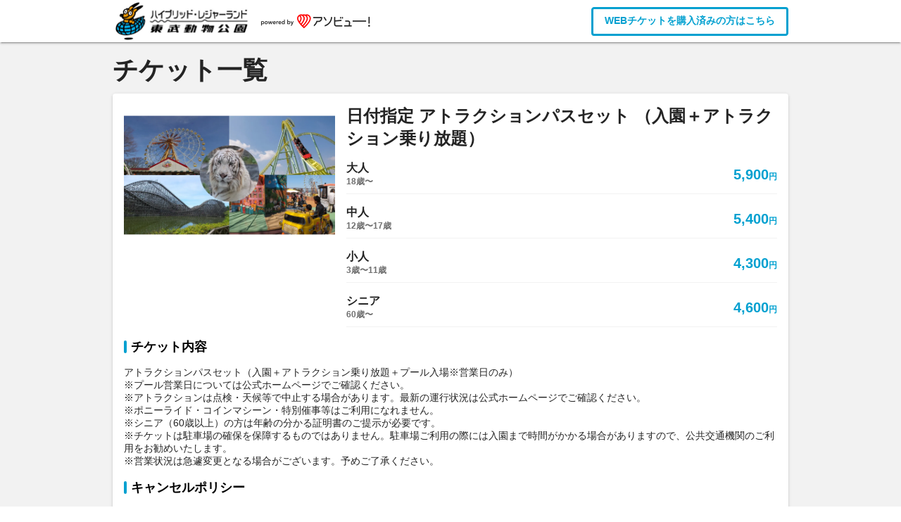

--- FILE ---
content_type: text/plain;charset=utf-8
request_url: https://log.codemarketing.cloud/track/event
body_size: -54
content:
{"status": "ok", "timestamp": 1769006685858}

--- FILE ---
content_type: text/javascript
request_url: https://www.asoview.com/ticket-direct/core.7fe677574ee5bfa0dc938fad54dc0ce15df7905d.9408523d7561cba1de99.chunk.js
body_size: 59501
content:
(window.webpackJsonp=window.webpackJsonp||[]).push([[2],[,,,function(t,e,n){"use strict";function r(t,e){if(e.length<t)throw new TypeError(t+" argument"+(t>1?"s":"")+" required, but only "+e.length+" present")}n.d(e,"a",(function(){return r}))},function(t,e,n){"use strict";n.d(e,"a",(function(){return o}));var r=n(34),a=n(3);function o(t){Object(a.a)(1,arguments);var e=Object.prototype.toString.call(t);return t instanceof Date||"object"===Object(r.a)(t)&&"[object Date]"===e?new Date(t.getTime()):"number"==typeof t||"[object Number]"===e?new Date(t):("string"!=typeof t&&"[object String]"!==e||"undefined"==typeof console||(console.warn("Starting with v2.0.0-beta.1 date-fns doesn't accept strings as date arguments. Please use `parseISO` to parse strings. See: https://github.com/date-fns/date-fns/blob/master/docs/upgradeGuide.md#string-arguments"),console.warn((new Error).stack)),new Date(NaN))}},function(t,e,n){"use strict";function r(t,e){if(e.length<t)throw new TypeError(t+" argument"+(t>1?"s":"")+" required, but only "+e.length+" present")}n.d(e,"a",(function(){return r}))},,,function(t,e,n){"use strict";function r(t){if(null===t||!0===t||!1===t)return NaN;var e=Number(t);return isNaN(e)?e:e<0?Math.ceil(e):Math.floor(e)}n.d(e,"a",(function(){return r}))},function(t,e,n){"use strict";n.d(e,"a",(function(){return a}));var r=n(5);function a(t){Object(r.a)(1,arguments);var e=Object.prototype.toString.call(t);return t instanceof Date||"object"==typeof t&&"[object Date]"===e?new Date(t.getTime()):"number"==typeof t||"[object Number]"===e?new Date(t):("string"!=typeof t&&"[object String]"!==e||"undefined"==typeof console||(console.warn("Starting with v2.0.0-beta.1 date-fns doesn't accept strings as date arguments. Please use `parseISO` to parse strings. See: https://git.io/fjule"),console.warn((new Error).stack)),new Date(NaN))}},function(t,e,n){var r=n(18),a=n(83).f,o=n(53),i=n(45),u=n(167),c=n(221),s=n(139);t.exports=function(t,e){var n,f,l,d,h,v=t.target,p=t.global,m=t.stat;if(n=p?r:m?r[v]||u(v,{}):(r[v]||{}).prototype)for(f in e){if(d=e[f],l=t.noTargetGet?(h=a(n,f))&&h.value:n[f],!s(p?f:v+(m?".":"#")+f,t.forced)&&void 0!==l){if(typeof d==typeof l)continue;c(d,l)}(t.sham||l&&l.sham)&&o(d,"sham",!0),i(n,f,d,t)}}},,,function(t,e){t.exports=function(t){try{return!!t()}catch(t){return!0}}},function(t,e,n){var r=n(18),a=n(169),o=n(29),i=n(137),u=n(173),c=n(226),s=a("wks"),f=r.Symbol,l=c?f:f&&f.withoutSetter||i;t.exports=function(t){return o(s,t)||(u&&o(f,t)?s[t]=f[t]:s[t]=l("Symbol."+t)),s[t]}},,,,function(t,e,n){(function(e){var n=function(t){return t&&t.Math==Math&&t};t.exports=n("object"==typeof globalThis&&globalThis)||n("object"==typeof window&&window)||n("object"==typeof self&&self)||n("object"==typeof e&&e)||Function("return this")()}).call(this,n(71))},function(t,e){t.exports=function(t){return t&&t.__esModule?t:{default:t}},t.exports.__esModule=!0,t.exports.default=t.exports},function(t,e,n){"use strict";function r(t){if(null===t||!0===t||!1===t)return NaN;var e=Number(t);return isNaN(e)?e:e<0?Math.ceil(e):Math.floor(e)}n.d(e,"a",(function(){return r}))},,,,function(t,e){t.exports=function(t){return"object"==typeof t?null!==t:"function"==typeof t}},function(t,e,n){var r=n(24);t.exports=function(t){if(!r(t))throw TypeError(String(t)+" is not an object");return t}},,,function(t,e,n){var r=n(13);t.exports=!r((function(){return 7!=Object.defineProperty({},1,{get:function(){return 7}})[1]}))},function(t,e){var n={}.hasOwnProperty;t.exports=function(t,e){return n.call(t,e)}},,,,function(t,e,n){"use strict";Object.defineProperty(e,"__esModule",{value:!0}),e.default=function(t,e){if(e.length<t)throw new TypeError(t+" argument"+(t>1?"s":"")+" required, but only "+e.length+" present")},t.exports=e.default},function(t,e,n){"use strict";function r(t){return(r="function"==typeof Symbol&&"symbol"==typeof Symbol.iterator?function(t){return typeof t}:function(t){return t&&"function"==typeof Symbol&&t.constructor===Symbol&&t!==Symbol.prototype?"symbol":typeof t})(t)}n.d(e,"a",(function(){return r}))},function(t,e,n){var r=n(28),a=n(219),o=n(25),i=n(103),u=Object.defineProperty;e.f=r?u:function(t,e,n){if(o(t),e=i(e,!0),o(n),a)try{return u(t,e,n)}catch(t){}if("get"in n||"set"in n)throw TypeError("Accessors not supported");return"value"in n&&(t[e]=n.value),t}},,function(t,e,n){"use strict";n.d(e,"a",(function(){return a}));var r={};function a(){return r}},function(t,e,n){"use strict";n.d(e,"a",(function(){return w})),n.d(e,"b",(function(){return k})),n.d(e,"d",(function(){return P})),n.d(e,"c",(function(){return d})),n.d(e,"f",(function(){return h})),n.d(e,"e",(function(){return l}));var r=n(11),a=n(303),o=n(304),i=n(42);function u(t){return"/"===t.charAt(0)?t:"/"+t}function c(t){return"/"===t.charAt(0)?t.substr(1):t}function s(t,e){return function(t,e){return 0===t.toLowerCase().indexOf(e.toLowerCase())&&-1!=="/?#".indexOf(t.charAt(e.length))}(t,e)?t.substr(e.length):t}function f(t){return"/"===t.charAt(t.length-1)?t.slice(0,-1):t}function l(t){var e=t.pathname,n=t.search,r=t.hash,a=e||"/";return n&&"?"!==n&&(a+="?"===n.charAt(0)?n:"?"+n),r&&"#"!==r&&(a+="#"===r.charAt(0)?r:"#"+r),a}function d(t,e,n,o){var i;"string"==typeof t?(i=function(t){var e=t||"/",n="",r="",a=e.indexOf("#");-1!==a&&(r=e.substr(a),e=e.substr(0,a));var o=e.indexOf("?");return-1!==o&&(n=e.substr(o),e=e.substr(0,o)),{pathname:e,search:"?"===n?"":n,hash:"#"===r?"":r}}(t)).state=e:(void 0===(i=Object(r.a)({},t)).pathname&&(i.pathname=""),i.search?"?"!==i.search.charAt(0)&&(i.search="?"+i.search):i.search="",i.hash?"#"!==i.hash.charAt(0)&&(i.hash="#"+i.hash):i.hash="",void 0!==e&&void 0===i.state&&(i.state=e));try{i.pathname=decodeURI(i.pathname)}catch(t){throw t instanceof URIError?new URIError('Pathname "'+i.pathname+'" could not be decoded. This is likely caused by an invalid percent-encoding.'):t}return n&&(i.key=n),o?i.pathname?"/"!==i.pathname.charAt(0)&&(i.pathname=Object(a.a)(i.pathname,o.pathname)):i.pathname=o.pathname:i.pathname||(i.pathname="/"),i}function h(t,e){return t.pathname===e.pathname&&t.search===e.search&&t.hash===e.hash&&t.key===e.key&&Object(o.a)(t.state,e.state)}function v(){var t=null;var e=[];return{setPrompt:function(e){return t=e,function(){t===e&&(t=null)}},confirmTransitionTo:function(e,n,r,a){if(null!=t){var o="function"==typeof t?t(e,n):t;"string"==typeof o?"function"==typeof r?r(o,a):a(!0):a(!1!==o)}else a(!0)},appendListener:function(t){var n=!0;function r(){n&&t.apply(void 0,arguments)}return e.push(r),function(){n=!1,e=e.filter((function(t){return t!==r}))}},notifyListeners:function(){for(var t=arguments.length,n=new Array(t),r=0;r<t;r++)n[r]=arguments[r];e.forEach((function(t){return t.apply(void 0,n)}))}}}var p=!("undefined"==typeof window||!window.document||!window.document.createElement);function m(t,e){e(window.confirm(t))}var g="popstate",y="hashchange";function b(){try{return window.history.state||{}}catch(t){return{}}}function w(t){void 0===t&&(t={}),p||Object(i.a)(!1);var e,n=window.history,a=(-1===(e=window.navigator.userAgent).indexOf("Android 2.")&&-1===e.indexOf("Android 4.0")||-1===e.indexOf("Mobile Safari")||-1!==e.indexOf("Chrome")||-1!==e.indexOf("Windows Phone"))&&window.history&&"pushState"in window.history,o=!(-1===window.navigator.userAgent.indexOf("Trident")),c=t,h=c.forceRefresh,w=void 0!==h&&h,x=c.getUserConfirmation,O=void 0===x?m:x,T=c.keyLength,j=void 0===T?6:T,S=t.basename?f(u(t.basename)):"";function k(t){var e=t||{},n=e.key,r=e.state,a=window.location,o=a.pathname+a.search+a.hash;return S&&(o=s(o,S)),d(o,r,n)}function C(){return Math.random().toString(36).substr(2,j)}var P=v();function E(t){Object(r.a)(F,t),F.length=n.length,P.notifyListeners(F.location,F.action)}function M(t){(function(t){return void 0===t.state&&-1===navigator.userAgent.indexOf("CriOS")})(t)||N(k(t.state))}function D(){N(k(b()))}var U=!1;function N(t){if(U)U=!1,E();else{P.confirmTransitionTo(t,"POP",O,(function(e){e?E({action:"POP",location:t}):function(t){var e=F.location,n=R.indexOf(e.key);-1===n&&(n=0);var r=R.indexOf(t.key);-1===r&&(r=0);var a=n-r;a&&(U=!0,Y(a))}(t)}))}}var A=k(b()),R=[A.key];function L(t){return S+l(t)}function Y(t){n.go(t)}var I=0;function q(t){1===(I+=t)&&1===t?(window.addEventListener(g,M),o&&window.addEventListener(y,D)):0===I&&(window.removeEventListener(g,M),o&&window.removeEventListener(y,D))}var W=!1;var F={length:n.length,action:"POP",location:A,createHref:L,push:function(t,e){var r="PUSH",o=d(t,e,C(),F.location);P.confirmTransitionTo(o,r,O,(function(t){if(t){var e=L(o),i=o.key,u=o.state;if(a)if(n.pushState({key:i,state:u},null,e),w)window.location.href=e;else{var c=R.indexOf(F.location.key),s=R.slice(0,c+1);s.push(o.key),R=s,E({action:r,location:o})}else window.location.href=e}}))},replace:function(t,e){var r="REPLACE",o=d(t,e,C(),F.location);P.confirmTransitionTo(o,r,O,(function(t){if(t){var e=L(o),i=o.key,u=o.state;if(a)if(n.replaceState({key:i,state:u},null,e),w)window.location.replace(e);else{var c=R.indexOf(F.location.key);-1!==c&&(R[c]=o.key),E({action:r,location:o})}else window.location.replace(e)}}))},go:Y,goBack:function(){Y(-1)},goForward:function(){Y(1)},block:function(t){void 0===t&&(t=!1);var e=P.setPrompt(t);return W||(q(1),W=!0),function(){return W&&(W=!1,q(-1)),e()}},listen:function(t){var e=P.appendListener(t);return q(1),function(){q(-1),e()}}};return F}var x="hashchange",O={hashbang:{encodePath:function(t){return"!"===t.charAt(0)?t:"!/"+c(t)},decodePath:function(t){return"!"===t.charAt(0)?t.substr(1):t}},noslash:{encodePath:c,decodePath:u},slash:{encodePath:u,decodePath:u}};function T(t){var e=t.indexOf("#");return-1===e?t:t.slice(0,e)}function j(){var t=window.location.href,e=t.indexOf("#");return-1===e?"":t.substring(e+1)}function S(t){window.location.replace(T(window.location.href)+"#"+t)}function k(t){void 0===t&&(t={}),p||Object(i.a)(!1);var e=window.history,n=(window.navigator.userAgent.indexOf("Firefox"),t),a=n.getUserConfirmation,o=void 0===a?m:a,c=n.hashType,h=void 0===c?"slash":c,g=t.basename?f(u(t.basename)):"",y=O[h],b=y.encodePath,w=y.decodePath;function k(){var t=w(j());return g&&(t=s(t,g)),d(t)}var C=v();function P(t){Object(r.a)(W,t),W.length=e.length,C.notifyListeners(W.location,W.action)}var E=!1,M=null;function D(){var t,e,n=j(),r=b(n);if(n!==r)S(r);else{var a=k(),i=W.location;if(!E&&(e=a,(t=i).pathname===e.pathname&&t.search===e.search&&t.hash===e.hash))return;if(M===l(a))return;M=null,function(t){if(E)E=!1,P();else{var e="POP";C.confirmTransitionTo(t,e,o,(function(n){n?P({action:e,location:t}):function(t){var e=W.location,n=R.lastIndexOf(l(e));-1===n&&(n=0);var r=R.lastIndexOf(l(t));-1===r&&(r=0);var a=n-r;a&&(E=!0,L(a))}(t)}))}}(a)}}var U=j(),N=b(U);U!==N&&S(N);var A=k(),R=[l(A)];function L(t){e.go(t)}var Y=0;function I(t){1===(Y+=t)&&1===t?window.addEventListener(x,D):0===Y&&window.removeEventListener(x,D)}var q=!1;var W={length:e.length,action:"POP",location:A,createHref:function(t){var e=document.querySelector("base"),n="";return e&&e.getAttribute("href")&&(n=T(window.location.href)),n+"#"+b(g+l(t))},push:function(t,e){var n="PUSH",r=d(t,void 0,void 0,W.location);C.confirmTransitionTo(r,n,o,(function(t){if(t){var e=l(r),a=b(g+e);if(j()!==a){M=e,function(t){window.location.hash=t}(a);var o=R.lastIndexOf(l(W.location)),i=R.slice(0,o+1);i.push(e),R=i,P({action:n,location:r})}else P()}}))},replace:function(t,e){var n="REPLACE",r=d(t,void 0,void 0,W.location);C.confirmTransitionTo(r,n,o,(function(t){if(t){var e=l(r),a=b(g+e);j()!==a&&(M=e,S(a));var o=R.indexOf(l(W.location));-1!==o&&(R[o]=e),P({action:n,location:r})}}))},go:L,goBack:function(){L(-1)},goForward:function(){L(1)},block:function(t){void 0===t&&(t=!1);var e=C.setPrompt(t);return q||(I(1),q=!0),function(){return q&&(q=!1,I(-1)),e()}},listen:function(t){var e=C.appendListener(t);return I(1),function(){I(-1),e()}}};return W}function C(t,e,n){return Math.min(Math.max(t,e),n)}function P(t){void 0===t&&(t={});var e=t,n=e.getUserConfirmation,a=e.initialEntries,o=void 0===a?["/"]:a,i=e.initialIndex,u=void 0===i?0:i,c=e.keyLength,s=void 0===c?6:c,f=v();function h(t){Object(r.a)(w,t),w.length=w.entries.length,f.notifyListeners(w.location,w.action)}function p(){return Math.random().toString(36).substr(2,s)}var m=C(u,0,o.length-1),g=o.map((function(t){return d(t,void 0,"string"==typeof t?p():t.key||p())})),y=l;function b(t){var e=C(w.index+t,0,w.entries.length-1),r=w.entries[e];f.confirmTransitionTo(r,"POP",n,(function(t){t?h({action:"POP",location:r,index:e}):h()}))}var w={length:g.length,action:"POP",location:g[m],index:m,entries:g,createHref:y,push:function(t,e){var r="PUSH",a=d(t,e,p(),w.location);f.confirmTransitionTo(a,r,n,(function(t){if(t){var e=w.index+1,n=w.entries.slice(0);n.length>e?n.splice(e,n.length-e,a):n.push(a),h({action:r,location:a,index:e,entries:n})}}))},replace:function(t,e){var r="REPLACE",a=d(t,e,p(),w.location);f.confirmTransitionTo(a,r,n,(function(t){t&&(w.entries[w.index]=a,h({action:r,location:a}))}))},go:b,goBack:function(){b(-1)},goForward:function(){b(1)},canGo:function(t){var e=w.index+t;return e>=0&&e<w.entries.length},block:function(t){return void 0===t&&(t=!1),f.setPrompt(t)},listen:function(t){return f.appendListener(t)}};return w}},,function(t,e,n){"use strict";var r=n(252),a=Object.prototype.toString;function o(t){return"[object Array]"===a.call(t)}function i(t){return void 0===t}function u(t){return null!==t&&"object"==typeof t}function c(t){if("[object Object]"!==a.call(t))return!1;var e=Object.getPrototypeOf(t);return null===e||e===Object.prototype}function s(t){return"[object Function]"===a.call(t)}function f(t,e){if(null!=t)if("object"!=typeof t&&(t=[t]),o(t))for(var n=0,r=t.length;n<r;n++)e.call(null,t[n],n,t);else for(var a in t)Object.prototype.hasOwnProperty.call(t,a)&&e.call(null,t[a],a,t)}t.exports={isArray:o,isArrayBuffer:function(t){return"[object ArrayBuffer]"===a.call(t)},isBuffer:function(t){return null!==t&&!i(t)&&null!==t.constructor&&!i(t.constructor)&&"function"==typeof t.constructor.isBuffer&&t.constructor.isBuffer(t)},isFormData:function(t){return"undefined"!=typeof FormData&&t instanceof FormData},isArrayBufferView:function(t){return"undefined"!=typeof ArrayBuffer&&ArrayBuffer.isView?ArrayBuffer.isView(t):t&&t.buffer&&t.buffer instanceof ArrayBuffer},isString:function(t){return"string"==typeof t},isNumber:function(t){return"number"==typeof t},isObject:u,isPlainObject:c,isUndefined:i,isDate:function(t){return"[object Date]"===a.call(t)},isFile:function(t){return"[object File]"===a.call(t)},isBlob:function(t){return"[object Blob]"===a.call(t)},isFunction:s,isStream:function(t){return u(t)&&s(t.pipe)},isURLSearchParams:function(t){return"undefined"!=typeof URLSearchParams&&t instanceof URLSearchParams},isStandardBrowserEnv:function(){return("undefined"==typeof navigator||"ReactNative"!==navigator.product&&"NativeScript"!==navigator.product&&"NS"!==navigator.product)&&("undefined"!=typeof window&&"undefined"!=typeof document)},forEach:f,merge:function t(){var e={};function n(n,r){c(e[r])&&c(n)?e[r]=t(e[r],n):c(n)?e[r]=t({},n):o(n)?e[r]=n.slice():e[r]=n}for(var r=0,a=arguments.length;r<a;r++)f(arguments[r],n);return e},extend:function(t,e,n){return f(e,(function(e,a){t[a]=n&&"function"==typeof e?r(e,n):e})),t},trim:function(t){return t.replace(/^\s*/,"").replace(/\s*$/,"")},stripBOM:function(t){return 65279===t.charCodeAt(0)&&(t=t.slice(1)),t}}},function(t,e,n){"use strict";var r=n(263),a=Object.prototype.toString;function o(t){return"[object Array]"===a.call(t)}function i(t){return void 0===t}function u(t){return null!==t&&"object"==typeof t}function c(t){if("[object Object]"!==a.call(t))return!1;var e=Object.getPrototypeOf(t);return null===e||e===Object.prototype}function s(t){return"[object Function]"===a.call(t)}function f(t,e){if(null!=t)if("object"!=typeof t&&(t=[t]),o(t))for(var n=0,r=t.length;n<r;n++)e.call(null,t[n],n,t);else for(var a in t)Object.prototype.hasOwnProperty.call(t,a)&&e.call(null,t[a],a,t)}t.exports={isArray:o,isArrayBuffer:function(t){return"[object ArrayBuffer]"===a.call(t)},isBuffer:function(t){return null!==t&&!i(t)&&null!==t.constructor&&!i(t.constructor)&&"function"==typeof t.constructor.isBuffer&&t.constructor.isBuffer(t)},isFormData:function(t){return"undefined"!=typeof FormData&&t instanceof FormData},isArrayBufferView:function(t){return"undefined"!=typeof ArrayBuffer&&ArrayBuffer.isView?ArrayBuffer.isView(t):t&&t.buffer&&t.buffer instanceof ArrayBuffer},isString:function(t){return"string"==typeof t},isNumber:function(t){return"number"==typeof t},isObject:u,isPlainObject:c,isUndefined:i,isDate:function(t){return"[object Date]"===a.call(t)},isFile:function(t){return"[object File]"===a.call(t)},isBlob:function(t){return"[object Blob]"===a.call(t)},isFunction:s,isStream:function(t){return u(t)&&s(t.pipe)},isURLSearchParams:function(t){return"undefined"!=typeof URLSearchParams&&t instanceof URLSearchParams},isStandardBrowserEnv:function(){return("undefined"==typeof navigator||"ReactNative"!==navigator.product&&"NativeScript"!==navigator.product&&"NS"!==navigator.product)&&("undefined"!=typeof window&&"undefined"!=typeof document)},forEach:f,merge:function t(){var e={};function n(n,r){c(e[r])&&c(n)?e[r]=t(e[r],n):c(n)?e[r]=t({},n):o(n)?e[r]=n.slice():e[r]=n}for(var r=0,a=arguments.length;r<a;r++)f(arguments[r],n);return e},extend:function(t,e,n){return f(e,(function(e,a){t[a]=n&&"function"==typeof e?r(e,n):e})),t},trim:function(t){return t.trim?t.trim():t.replace(/^\s+|\s+$/g,"")},stripBOM:function(t){return 65279===t.charCodeAt(0)&&(t=t.slice(1)),t}}},,function(t,e,n){"use strict";n.d(e,"a",(function(){return c}));var r=n(89),a=n.n(r),o=n(108),i=n(92),u=function(t){return null===t};function c(t,e,n){void 0===e&&(e=i.a),a()(Object(o.a)(e)||u(e),"Expected payloadCreator to be a function, undefined or null");var r=u(e)||e===i.a?i.a:function(t){for(var n=arguments.length,r=new Array(n>1?n-1:0),a=1;a<n;a++)r[a-1]=arguments[a];return t instanceof Error?t:e.apply(void 0,[t].concat(r))},c=Object(o.a)(n),s=t.toString(),f=function(){var e=r.apply(void 0,arguments),a={type:t};return e instanceof Error&&(a.error=!0),void 0!==e&&(a.payload=e),c&&(a.meta=n.apply(void 0,arguments)),a};return f.toString=function(){return s},f}},function(t,e,n){"use strict";var r=n(10),a=n(18),o=n(73),i=n(104),u=n(28),c=n(173),s=n(226),f=n(13),l=n(29),d=n(116),h=n(24),v=n(25),p=n(54),m=n(51),g=n(103),y=n(102),b=n(84),w=n(117),x=n(138),O=n(343),T=n(172),j=n(83),S=n(35),k=n(135),C=n(53),P=n(45),E=n(169),M=n(136),D=n(114),U=n(137),N=n(14),A=n(229),R=n(174),L=n(85),Y=n(72),I=n(74).forEach,q=M("hidden"),W="Symbol",F=N("toPrimitive"),H=Y.set,_=Y.getterFor(W),B=Object.prototype,z=a.Symbol,X=o("JSON","stringify"),G=j.f,Q=S.f,$=O.f,Z=k.f,J=E("symbols"),V=E("op-symbols"),K=E("string-to-symbol-registry"),tt=E("symbol-to-string-registry"),et=E("wks"),nt=a.QObject,rt=!nt||!nt.prototype||!nt.prototype.findChild,at=u&&f((function(){return 7!=b(Q({},"a",{get:function(){return Q(this,"a",{value:7}).a}})).a}))?function(t,e,n){var r=G(B,e);r&&delete B[e],Q(t,e,n),r&&t!==B&&Q(B,e,r)}:Q,ot=function(t,e){var n=J[t]=b(z.prototype);return H(n,{type:W,tag:t,description:e}),u||(n.description=e),n},it=s?function(t){return"symbol"==typeof t}:function(t){return Object(t)instanceof z},ut=function(t,e,n){t===B&&ut(V,e,n),v(t);var r=g(e,!0);return v(n),l(J,r)?(n.enumerable?(l(t,q)&&t[q][r]&&(t[q][r]=!1),n=b(n,{enumerable:y(0,!1)})):(l(t,q)||Q(t,q,y(1,{})),t[q][r]=!0),at(t,r,n)):Q(t,r,n)},ct=function(t,e){v(t);var n=m(e),r=w(n).concat(dt(n));return I(r,(function(e){u&&!st.call(n,e)||ut(t,e,n[e])})),t},st=function(t){var e=g(t,!0),n=Z.call(this,e);return!(this===B&&l(J,e)&&!l(V,e))&&(!(n||!l(this,e)||!l(J,e)||l(this,q)&&this[q][e])||n)},ft=function(t,e){var n=m(t),r=g(e,!0);if(n!==B||!l(J,r)||l(V,r)){var a=G(n,r);return!a||!l(J,r)||l(n,q)&&n[q][r]||(a.enumerable=!0),a}},lt=function(t){var e=$(m(t)),n=[];return I(e,(function(t){l(J,t)||l(D,t)||n.push(t)})),n},dt=function(t){var e=t===B,n=$(e?V:m(t)),r=[];return I(n,(function(t){!l(J,t)||e&&!l(B,t)||r.push(J[t])})),r};(c||(P((z=function(){if(this instanceof z)throw TypeError("Symbol is not a constructor");var t=arguments.length&&void 0!==arguments[0]?String(arguments[0]):void 0,e=U(t),n=function(t){this===B&&n.call(V,t),l(this,q)&&l(this[q],e)&&(this[q][e]=!1),at(this,e,y(1,t))};return u&&rt&&at(B,e,{configurable:!0,set:n}),ot(e,t)}).prototype,"toString",(function(){return _(this).tag})),P(z,"withoutSetter",(function(t){return ot(U(t),t)})),k.f=st,S.f=ut,j.f=ft,x.f=O.f=lt,T.f=dt,A.f=function(t){return ot(N(t),t)},u&&(Q(z.prototype,"description",{configurable:!0,get:function(){return _(this).description}}),i||P(B,"propertyIsEnumerable",st,{unsafe:!0}))),r({global:!0,wrap:!0,forced:!c,sham:!c},{Symbol:z}),I(w(et),(function(t){R(t)})),r({target:W,stat:!0,forced:!c},{for:function(t){var e=String(t);if(l(K,e))return K[e];var n=z(e);return K[e]=n,tt[n]=e,n},keyFor:function(t){if(!it(t))throw TypeError(t+" is not a symbol");if(l(tt,t))return tt[t]},useSetter:function(){rt=!0},useSimple:function(){rt=!1}}),r({target:"Object",stat:!0,forced:!c,sham:!u},{create:function(t,e){return void 0===e?b(t):ct(b(t),e)},defineProperty:ut,defineProperties:ct,getOwnPropertyDescriptor:ft}),r({target:"Object",stat:!0,forced:!c},{getOwnPropertyNames:lt,getOwnPropertySymbols:dt}),r({target:"Object",stat:!0,forced:f((function(){T.f(1)}))},{getOwnPropertySymbols:function(t){return T.f(p(t))}}),X)&&r({target:"JSON",stat:!0,forced:!c||f((function(){var t=z();return"[null]"!=X([t])||"{}"!=X({a:t})||"{}"!=X(Object(t))}))},{stringify:function(t,e,n){for(var r,a=[t],o=1;arguments.length>o;)a.push(arguments[o++]);if(r=e,(h(e)||void 0!==t)&&!it(t))return d(e)||(e=function(t,e){if("function"==typeof r&&(e=r.call(this,t,e)),!it(e))return e}),a[1]=e,X.apply(null,a)}});z.prototype[F]||C(z.prototype,F,z.prototype.valueOf),L(z,W),D[q]=!0},function(t,e,n){var r=n(18),a=n(53),o=n(29),i=n(167),u=n(168),c=n(72),s=c.get,f=c.enforce,l=String(String).split("String");(t.exports=function(t,e,n,u){var c=!!u&&!!u.unsafe,s=!!u&&!!u.enumerable,d=!!u&&!!u.noTargetGet;"function"==typeof n&&("string"!=typeof e||o(n,"name")||a(n,"name",e),f(n).source=l.join("string"==typeof e?e:"")),t!==r?(c?!d&&t[e]&&(s=!0):delete t[e],s?t[e]=n:a(t,e,n)):s?t[e]=n:i(e,n)})(Function.prototype,"toString",(function(){return"function"==typeof this&&s(this).source||u(this)}))},function(t,e,n){var r=n(115),a=Math.min;t.exports=function(t){return t>0?a(r(t),9007199254740991):0}},function(t,e,n){"use strict";n.d(e,"a",(function(){return u}));var r=n(4),a=n(3),o=n(8),i=n(37);function u(t,e){var n,u,c,s,f,l,d,h;Object(a.a)(1,arguments);var v=Object(i.a)(),p=Object(o.a)(null!==(n=null!==(u=null!==(c=null!==(s=null==e?void 0:e.weekStartsOn)&&void 0!==s?s:null==e||null===(f=e.locale)||void 0===f||null===(l=f.options)||void 0===l?void 0:l.weekStartsOn)&&void 0!==c?c:v.weekStartsOn)&&void 0!==u?u:null===(d=v.locale)||void 0===d||null===(h=d.options)||void 0===h?void 0:h.weekStartsOn)&&void 0!==n?n:0);if(!(p>=0&&p<=6))throw new RangeError("weekStartsOn must be between 0 and 6 inclusively");var m=Object(r.a)(t),g=m.getUTCDay(),y=(g<p?7:0)+g-p;return m.setUTCDate(m.getUTCDate()-y),m.setUTCHours(0,0,0,0),m}},,function(t,e,n){"use strict";function r(t){return function(e,n){var r;if("formatting"===(null!=n&&n.context?String(n.context):"standalone")&&t.formattingValues){var a=t.defaultFormattingWidth||t.defaultWidth,o=null!=n&&n.width?String(n.width):a;r=t.formattingValues[o]||t.formattingValues[a]}else{var i=t.defaultWidth,u=null!=n&&n.width?String(n.width):t.defaultWidth;r=t.values[u]||t.values[i]}return r[t.argumentCallback?t.argumentCallback(e):e]}}n.d(e,"a",(function(){return r}))},function(t,e,n){"use strict";function r(t){return function(e){var n=arguments.length>1&&void 0!==arguments[1]?arguments[1]:{},r=n.width,i=r&&t.matchPatterns[r]||t.matchPatterns[t.defaultMatchWidth],u=e.match(i);if(!u)return null;var c,s=u[0],f=r&&t.parsePatterns[r]||t.parsePatterns[t.defaultParseWidth],l=Array.isArray(f)?o(f,(function(t){return t.test(s)})):a(f,(function(t){return t.test(s)}));c=t.valueCallback?t.valueCallback(l):l,c=n.valueCallback?n.valueCallback(c):c;var d=e.slice(s.length);return{value:c,rest:d}}}function a(t,e){for(var n in t)if(t.hasOwnProperty(n)&&e(t[n]))return n}function o(t,e){for(var n=0;n<t.length;n++)if(e(t[n]))return n}n.d(e,"a",(function(){return r}))},function(t,e,n){var r=n(113),a=n(52);t.exports=function(t){return r(a(t))}},function(t,e){t.exports=function(t){if(null==t)throw TypeError("Can't call method on "+t);return t}},function(t,e,n){var r=n(28),a=n(35),o=n(102);t.exports=r?function(t,e,n){return a.f(t,e,o(1,n))}:function(t,e,n){return t[e]=n,t}},function(t,e,n){var r=n(52);t.exports=function(t){return Object(r(t))}},function(t,e,n){var r=n(28),a=n(13),o=n(29),i=Object.defineProperty,u={},c=function(t){throw t};t.exports=function(t,e){if(o(u,t))return u[t];e||(e={});var n=[][t],s=!!o(e,"ACCESSORS")&&e.ACCESSORS,f=o(e,0)?e[0]:c,l=o(e,1)?e[1]:void 0;return u[t]=!!n&&!a((function(){if(s&&!r)return!0;var t={length:-1};s?i(t,1,{enumerable:!0,get:c}):t[1]=1,n.call(t,f,l)}))}},function(t,e,n){"use strict";n.d(e,"a",(function(){return o}));var r=n(4),a=n(3);function o(t){Object(a.a)(1,arguments);var e=1,n=Object(r.a)(t),o=n.getUTCDay(),i=(o<e?7:0)+o-e;return n.setUTCDate(n.getUTCDate()-i),n.setUTCHours(0,0,0,0),n}},function(t,e,n){var r=n(178),a=n(45),o=n(345);r||a(Object.prototype,"toString",o,{unsafe:!0})},function(t,e,n){var r=n(10),a=n(54),o=n(117);r({target:"Object",stat:!0,forced:n(13)((function(){o(1)}))},{keys:function(t){return o(a(t))}})},function(t,e,n){"use strict";var r=n(19).default;Object.defineProperty(e,"__esModule",{value:!0}),e.default=function(t){(0,o.default)(1,arguments);var e=Object.prototype.toString.call(t);return t instanceof Date||"object"===(0,a.default)(t)&&"[object Date]"===e?new Date(t.getTime()):"number"==typeof t||"[object Number]"===e?new Date(t):("string"!=typeof t&&"[object String]"!==e||"undefined"==typeof console||(console.warn("Starting with v2.0.0-beta.1 date-fns doesn't accept strings as date arguments. Please use `parseISO` to parse strings. See: https://github.com/date-fns/date-fns/blob/master/docs/upgradeGuide.md#string-arguments"),console.warn((new Error).stack)),new Date(NaN))};var a=r(n(291)),o=r(n(33));t.exports=e.default},function(t,e,n){"use strict";n.d(e,"a",(function(){return o})),n.d(e,"b",(function(){return i})),n.d(e,"c",(function(){return u}));var r=["D","DD"],a=["YY","YYYY"];function o(t){return-1!==r.indexOf(t)}function i(t){return-1!==a.indexOf(t)}function u(t,e,n){if("YYYY"===t)throw new RangeError("Use `yyyy` instead of `YYYY` (in `".concat(e,"`) for formatting years to the input `").concat(n,"`; see: https://github.com/date-fns/date-fns/blob/master/docs/unicodeTokens.md"));if("YY"===t)throw new RangeError("Use `yy` instead of `YY` (in `".concat(e,"`) for formatting years to the input `").concat(n,"`; see: https://github.com/date-fns/date-fns/blob/master/docs/unicodeTokens.md"));if("D"===t)throw new RangeError("Use `d` instead of `D` (in `".concat(e,"`) for formatting days of the month to the input `").concat(n,"`; see: https://github.com/date-fns/date-fns/blob/master/docs/unicodeTokens.md"));if("DD"===t)throw new RangeError("Use `dd` instead of `DD` (in `".concat(e,"`) for formatting days of the month to the input `").concat(n,"`; see: https://github.com/date-fns/date-fns/blob/master/docs/unicodeTokens.md"))}},function(t,e,n){"use strict";var r=n(10),a=n(230);r({target:"Array",proto:!0,forced:[].forEach!=a},{forEach:a})},function(t,e,n){var r=n(18),a=n(238),o=n(230),i=n(53);for(var u in a){var c=r[u],s=c&&c.prototype;if(s&&s.forEach!==o)try{i(s,"forEach",o)}catch(t){s.forEach=o}}},function(t,e){var n={}.toString;t.exports=function(t){return n.call(t).slice(8,-1)}},,,function(t,e,n){"use strict";n.d(e,"b",(function(){return r})),n.d(e,"a",(function(){return a})),n.d(e,"c",(function(){return o}));Math.pow(10,8);var r=6e4,a=36e5,o=1e3},function(t,e,n){"use strict";var r=n(10),a=n(74).filter,o=n(140),i=n(55),u=o("filter"),c=i("filter");r({target:"Array",proto:!0,forced:!u||!c},{filter:function(t){return a(this,t,arguments.length>1?arguments[1]:void 0)}})},,function(t,e,n){var r=n(10),a=n(13),o=n(51),i=n(83).f,u=n(28),c=a((function(){i(1)}));r({target:"Object",stat:!0,forced:!u||c,sham:!u},{getOwnPropertyDescriptor:function(t,e){return i(o(t),e)}})},function(t,e,n){var r=n(10),a=n(28),o=n(222),i=n(51),u=n(83),c=n(120);r({target:"Object",stat:!0,sham:!a},{getOwnPropertyDescriptors:function(t){for(var e,n,r=i(t),a=u.f,s=o(r),f={},l=0;s.length>l;)void 0!==(n=a(r,e=s[l++]))&&c(f,e,n);return f}})},,function(t,e,n){var r,a,o,i=n(342),u=n(18),c=n(24),s=n(53),f=n(29),l=n(136),d=n(114),h=u.WeakMap;if(i){var v=new h,p=v.get,m=v.has,g=v.set;r=function(t,e){return g.call(v,t,e),e},a=function(t){return p.call(v,t)||{}},o=function(t){return m.call(v,t)}}else{var y=l("state");d[y]=!0,r=function(t,e){return s(t,y,e),e},a=function(t){return f(t,y)?t[y]:{}},o=function(t){return f(t,y)}}t.exports={set:r,get:a,has:o,enforce:function(t){return o(t)?a(t):r(t,{})},getterFor:function(t){return function(e){var n;if(!c(e)||(n=a(e)).type!==t)throw TypeError("Incompatible receiver, "+t+" required");return n}}}},function(t,e,n){var r=n(223),a=n(18),o=function(t){return"function"==typeof t?t:void 0};t.exports=function(t,e){return arguments.length<2?o(r[t])||o(a[t]):r[t]&&r[t][e]||a[t]&&a[t][e]}},function(t,e,n){var r=n(86),a=n(113),o=n(54),i=n(46),u=n(175),c=[].push,s=function(t){var e=1==t,n=2==t,s=3==t,f=4==t,l=6==t,d=5==t||l;return function(h,v,p,m){for(var g,y,b=o(h),w=a(b),x=r(v,p,3),O=i(w.length),T=0,j=m||u,S=e?j(h,O):n?j(h,0):void 0;O>T;T++)if((d||T in w)&&(y=x(g=w[T],T,b),t))if(e)S[T]=y;else if(y)switch(t){case 3:return!0;case 5:return g;case 6:return T;case 2:c.call(S,g)}else if(f)return!1;return l?-1:s||f?f:S}};t.exports={forEach:s(0),map:s(1),filter:s(2),some:s(3),every:s(4),find:s(5),findIndex:s(6)}},function(t,e){t.exports=function(t){if("function"!=typeof t)throw TypeError(String(t)+" is not a function");return t}},,,,function(t,e,n){"use strict";Object.defineProperty(e,"__esModule",{value:!0}),e.default=function(t){if(null===t||!0===t||!1===t)return NaN;var e=Number(t);if(isNaN(e))return e;return e<0?Math.ceil(e):Math.floor(e)},t.exports=e.default},,function(t,e,n){"use strict";function r(t){return function(){var e=arguments.length>0&&void 0!==arguments[0]?arguments[0]:{},n=e.width?String(e.width):t.defaultWidth,r=t.formats[n]||t.formats[t.defaultWidth];return r}}n.d(e,"a",(function(){return r}))},function(t,e,n){"use strict";var r,a,o,i,u=n(10),c=n(104),s=n(18),f=n(73),l=n(348),d=n(45),h=n(184),v=n(85),p=n(242),m=n(24),g=n(75),y=n(121),b=n(63),w=n(168),x=n(142),O=n(183),T=n(243),j=n(244).set,S=n(349),k=n(350),C=n(351),P=n(246),E=n(352),M=n(72),D=n(139),U=n(14),N=n(181),A=U("species"),R="Promise",L=M.get,Y=M.set,I=M.getterFor(R),q=l,W=s.TypeError,F=s.document,H=s.process,_=f("fetch"),B=P.f,z=B,X="process"==b(H),G=!!(F&&F.createEvent&&s.dispatchEvent),Q="unhandledrejection",$=D(R,(function(){if(!(w(q)!==String(q))){if(66===N)return!0;if(!X&&"function"!=typeof PromiseRejectionEvent)return!0}if(c&&!q.prototype.finally)return!0;if(N>=51&&/native code/.test(q))return!1;var t=q.resolve(1),e=function(t){t((function(){}),(function(){}))};return(t.constructor={})[A]=e,!(t.then((function(){}))instanceof e)})),Z=$||!O((function(t){q.all(t).catch((function(){}))})),J=function(t){var e;return!(!m(t)||"function"!=typeof(e=t.then))&&e},V=function(t,e,n){if(!e.notified){e.notified=!0;var r=e.reactions;S((function(){for(var a=e.value,o=1==e.state,i=0;r.length>i;){var u,c,s,f=r[i++],l=o?f.ok:f.fail,d=f.resolve,h=f.reject,v=f.domain;try{l?(o||(2===e.rejection&&nt(t,e),e.rejection=1),!0===l?u=a:(v&&v.enter(),u=l(a),v&&(v.exit(),s=!0)),u===f.promise?h(W("Promise-chain cycle")):(c=J(u))?c.call(u,d,h):d(u)):h(a)}catch(t){v&&!s&&v.exit(),h(t)}}e.reactions=[],e.notified=!1,n&&!e.rejection&&tt(t,e)}))}},K=function(t,e,n){var r,a;G?((r=F.createEvent("Event")).promise=e,r.reason=n,r.initEvent(t,!1,!0),s.dispatchEvent(r)):r={promise:e,reason:n},(a=s["on"+t])?a(r):t===Q&&C("Unhandled promise rejection",n)},tt=function(t,e){j.call(s,(function(){var n,r=e.value;if(et(e)&&(n=E((function(){X?H.emit("unhandledRejection",r,t):K(Q,t,r)})),e.rejection=X||et(e)?2:1,n.error))throw n.value}))},et=function(t){return 1!==t.rejection&&!t.parent},nt=function(t,e){j.call(s,(function(){X?H.emit("rejectionHandled",t):K("rejectionhandled",t,e.value)}))},rt=function(t,e,n,r){return function(a){t(e,n,a,r)}},at=function(t,e,n,r){e.done||(e.done=!0,r&&(e=r),e.value=n,e.state=2,V(t,e,!0))},ot=function(t,e,n,r){if(!e.done){e.done=!0,r&&(e=r);try{if(t===n)throw W("Promise can't be resolved itself");var a=J(n);a?S((function(){var r={done:!1};try{a.call(n,rt(ot,t,r,e),rt(at,t,r,e))}catch(n){at(t,r,n,e)}})):(e.value=n,e.state=1,V(t,e,!1))}catch(n){at(t,{done:!1},n,e)}}};$&&(q=function(t){y(this,q,R),g(t),r.call(this);var e=L(this);try{t(rt(ot,this,e),rt(at,this,e))}catch(t){at(this,e,t)}},(r=function(t){Y(this,{type:R,done:!1,notified:!1,parent:!1,reactions:[],rejection:!1,state:0,value:void 0})}).prototype=h(q.prototype,{then:function(t,e){var n=I(this),r=B(T(this,q));return r.ok="function"!=typeof t||t,r.fail="function"==typeof e&&e,r.domain=X?H.domain:void 0,n.parent=!0,n.reactions.push(r),0!=n.state&&V(this,n,!1),r.promise},catch:function(t){return this.then(void 0,t)}}),a=function(){var t=new r,e=L(t);this.promise=t,this.resolve=rt(ot,t,e),this.reject=rt(at,t,e)},P.f=B=function(t){return t===q||t===o?new a(t):z(t)},c||"function"!=typeof l||(i=l.prototype.then,d(l.prototype,"then",(function(t,e){var n=this;return new q((function(t,e){i.call(n,t,e)})).then(t,e)}),{unsafe:!0}),"function"==typeof _&&u({global:!0,enumerable:!0,forced:!0},{fetch:function(t){return k(q,_.apply(s,arguments))}}))),u({global:!0,wrap:!0,forced:$},{Promise:q}),v(q,R,!1,!0),p(R),o=f(R),u({target:R,stat:!0,forced:$},{reject:function(t){var e=B(this);return e.reject.call(void 0,t),e.promise}}),u({target:R,stat:!0,forced:c||$},{resolve:function(t){return k(c&&this===o?q:this,t)}}),u({target:R,stat:!0,forced:Z},{all:function(t){var e=this,n=B(e),r=n.resolve,a=n.reject,o=E((function(){var n=g(e.resolve),o=[],i=0,u=1;x(t,(function(t){var c=i++,s=!1;o.push(void 0),u++,n.call(e,t).then((function(t){s||(s=!0,o[c]=t,--u||r(o))}),a)})),--u||r(o)}));return o.error&&a(o.value),n.promise},race:function(t){var e=this,n=B(e),r=n.reject,a=E((function(){var a=g(e.resolve);x(t,(function(t){a.call(e,t).then(n.resolve,r)}))}));return a.error&&r(a.value),n.promise}})},function(t,e,n){var r=n(28),a=n(135),o=n(102),i=n(51),u=n(103),c=n(29),s=n(219),f=Object.getOwnPropertyDescriptor;e.f=r?f:function(t,e){if(t=i(t),e=u(e,!0),s)try{return f(t,e)}catch(t){}if(c(t,e))return o(!a.f.call(t,e),t[e])}},function(t,e,n){var r,a=n(25),o=n(227),i=n(171),u=n(114),c=n(228),s=n(166),f=n(136),l=f("IE_PROTO"),d=function(){},h=function(t){return"<script>"+t+"</"+"script>"},v=function(){try{r=document.domain&&new ActiveXObject("htmlfile")}catch(t){}var t,e;v=r?function(t){t.write(h("")),t.close();var e=t.parentWindow.Object;return t=null,e}(r):((e=s("iframe")).style.display="none",c.appendChild(e),e.src=String("javascript:"),(t=e.contentWindow.document).open(),t.write(h("document.F=Object")),t.close(),t.F);for(var n=i.length;n--;)delete v.prototype[i[n]];return v()};u[l]=!0,t.exports=Object.create||function(t,e){var n;return null!==t?(d.prototype=a(t),n=new d,d.prototype=null,n[l]=t):n=v(),void 0===e?n:o(n,e)}},function(t,e,n){var r=n(35).f,a=n(29),o=n(14)("toStringTag");t.exports=function(t,e,n){t&&!a(t=n?t:t.prototype,o)&&r(t,o,{configurable:!0,value:e})}},function(t,e,n){var r=n(75);t.exports=function(t,e,n){if(r(t),void 0===e)return t;switch(n){case 0:return function(){return t.call(e)};case 1:return function(n){return t.call(e,n)};case 2:return function(n,r){return t.call(e,n,r)};case 3:return function(n,r,a){return t.call(e,n,r,a)}}return function(){return t.apply(e,arguments)}}},,,,function(t,e,n){"use strict";function r(t){var e=new Date(Date.UTC(t.getFullYear(),t.getMonth(),t.getDate(),t.getHours(),t.getMinutes(),t.getSeconds(),t.getMilliseconds()));return e.setUTCFullYear(t.getFullYear()),t.getTime()-e.getTime()}n.d(e,"a",(function(){return r}))},function(t,e,n){"use strict";n.d(e,"a",(function(){return m})),n.d(e,"b",(function(){return l})),n.d(e,"c",(function(){return s})),n.d(e,"d",(function(){return p})),n.d(e,"e",(function(){return u}));var r=n(195),a=function(){return Math.random().toString(36).substring(7).split("").join(".")},o={INIT:"@@redux/INIT"+a(),REPLACE:"@@redux/REPLACE"+a(),PROBE_UNKNOWN_ACTION:function(){return"@@redux/PROBE_UNKNOWN_ACTION"+a()}};function i(t){if("object"!=typeof t||null===t)return!1;for(var e=t;null!==Object.getPrototypeOf(e);)e=Object.getPrototypeOf(e);return Object.getPrototypeOf(t)===e}function u(t,e,n){var a;if("function"==typeof e&&"function"==typeof n||"function"==typeof n&&"function"==typeof arguments[3])throw new Error("It looks like you are passing several store enhancers to createStore(). This is not supported. Instead, compose them together to a single function.");if("function"==typeof e&&void 0===n&&(n=e,e=void 0),void 0!==n){if("function"!=typeof n)throw new Error("Expected the enhancer to be a function.");return n(u)(t,e)}if("function"!=typeof t)throw new Error("Expected the reducer to be a function.");var c=t,s=e,f=[],l=f,d=!1;function h(){l===f&&(l=f.slice())}function v(){if(d)throw new Error("You may not call store.getState() while the reducer is executing. The reducer has already received the state as an argument. Pass it down from the top reducer instead of reading it from the store.");return s}function p(t){if("function"!=typeof t)throw new Error("Expected the listener to be a function.");if(d)throw new Error("You may not call store.subscribe() while the reducer is executing. If you would like to be notified after the store has been updated, subscribe from a component and invoke store.getState() in the callback to access the latest state. See https://redux.js.org/api-reference/store#subscribelistener for more details.");var e=!0;return h(),l.push(t),function(){if(e){if(d)throw new Error("You may not unsubscribe from a store listener while the reducer is executing. See https://redux.js.org/api-reference/store#subscribelistener for more details.");e=!1,h();var n=l.indexOf(t);l.splice(n,1),f=null}}}function m(t){if(!i(t))throw new Error("Actions must be plain objects. Use custom middleware for async actions.");if(void 0===t.type)throw new Error('Actions may not have an undefined "type" property. Have you misspelled a constant?');if(d)throw new Error("Reducers may not dispatch actions.");try{d=!0,s=c(s,t)}finally{d=!1}for(var e=f=l,n=0;n<e.length;n++){(0,e[n])()}return t}function g(t){if("function"!=typeof t)throw new Error("Expected the nextReducer to be a function.");c=t,m({type:o.REPLACE})}function y(){var t,e=p;return(t={subscribe:function(t){if("object"!=typeof t||null===t)throw new TypeError("Expected the observer to be an object.");function n(){t.next&&t.next(v())}return n(),{unsubscribe:e(n)}}})[r.a]=function(){return this},t}return m({type:o.INIT}),(a={dispatch:m,subscribe:p,getState:v,replaceReducer:g})[r.a]=y,a}function c(t,e){var n=e&&e.type;return"Given "+(n&&'action "'+String(n)+'"'||"an action")+', reducer "'+t+'" returned undefined. To ignore an action, you must explicitly return the previous state. If you want this reducer to hold no value, you can return null instead of undefined.'}function s(t){for(var e=Object.keys(t),n={},r=0;r<e.length;r++){var a=e[r];0,"function"==typeof t[a]&&(n[a]=t[a])}var i,u=Object.keys(n);try{!function(t){Object.keys(t).forEach((function(e){var n=t[e];if(void 0===n(void 0,{type:o.INIT}))throw new Error('Reducer "'+e+"\" returned undefined during initialization. If the state passed to the reducer is undefined, you must explicitly return the initial state. The initial state may not be undefined. If you don't want to set a value for this reducer, you can use null instead of undefined.");if(void 0===n(void 0,{type:o.PROBE_UNKNOWN_ACTION()}))throw new Error('Reducer "'+e+"\" returned undefined when probed with a random type. Don't try to handle "+o.INIT+' or other actions in "redux/*" namespace. They are considered private. Instead, you must return the current state for any unknown actions, unless it is undefined, in which case you must return the initial state, regardless of the action type. The initial state may not be undefined, but can be null.')}))}(n)}catch(t){i=t}return function(t,e){if(void 0===t&&(t={}),i)throw i;for(var r=!1,a={},o=0;o<u.length;o++){var s=u[o],f=n[s],l=t[s],d=f(l,e);if(void 0===d){var h=c(s,e);throw new Error(h)}a[s]=d,r=r||d!==l}return(r=r||u.length!==Object.keys(t).length)?a:t}}function f(t,e){return function(){return e(t.apply(this,arguments))}}function l(t,e){if("function"==typeof t)return f(t,e);if("object"!=typeof t||null===t)throw new Error("bindActionCreators expected an object or a function, instead received "+(null===t?"null":typeof t)+'. Did you write "import ActionCreators from" instead of "import * as ActionCreators from"?');var n={};for(var r in t){var a=t[r];"function"==typeof a&&(n[r]=f(a,e))}return n}function d(t,e,n){return e in t?Object.defineProperty(t,e,{value:n,enumerable:!0,configurable:!0,writable:!0}):t[e]=n,t}function h(t,e){var n=Object.keys(t);return Object.getOwnPropertySymbols&&n.push.apply(n,Object.getOwnPropertySymbols(t)),e&&(n=n.filter((function(e){return Object.getOwnPropertyDescriptor(t,e).enumerable}))),n}function v(t){for(var e=1;e<arguments.length;e++){var n=null!=arguments[e]?arguments[e]:{};e%2?h(n,!0).forEach((function(e){d(t,e,n[e])})):Object.getOwnPropertyDescriptors?Object.defineProperties(t,Object.getOwnPropertyDescriptors(n)):h(n).forEach((function(e){Object.defineProperty(t,e,Object.getOwnPropertyDescriptor(n,e))}))}return t}function p(){for(var t=arguments.length,e=new Array(t),n=0;n<t;n++)e[n]=arguments[n];return 0===e.length?function(t){return t}:1===e.length?e[0]:e.reduce((function(t,e){return function(){return t(e.apply(void 0,arguments))}}))}function m(){for(var t=arguments.length,e=new Array(t),n=0;n<t;n++)e[n]=arguments[n];return function(t){return function(){var n=t.apply(void 0,arguments),r=function(){throw new Error("Dispatching while constructing your middleware is not allowed. Other middleware would not be applied to this dispatch.")},a={getState:n.getState,dispatch:function(){return r.apply(void 0,arguments)}},o=e.map((function(t){return t(a)}));return v({},n,{dispatch:r=p.apply(void 0,o)(n.dispatch)})}}}},function(t,e,n){"use strict";e.a=function(t){return t}},,,function(t,e,n){"use strict";var r=n(51),a=n(118),o=n(119),i=n(72),u=n(176),c="Array Iterator",s=i.set,f=i.getterFor(c);t.exports=u(Array,"Array",(function(t,e){s(this,{type:c,target:r(t),index:0,kind:e})}),(function(){var t=f(this),e=t.target,n=t.kind,r=t.index++;return!e||r>=e.length?(t.target=void 0,{value:void 0,done:!0}):"keys"==n?{value:r,done:!1}:"values"==n?{value:e[r],done:!1}:{value:[r,e[r]],done:!1}}),"values"),o.Arguments=o.Array,a("keys"),a("values"),a("entries")},function(t,e,n){"use strict";var r=n(10),a=n(170).includes,o=n(118);r({target:"Array",proto:!0,forced:!n(55)("indexOf",{ACCESSORS:!0,1:0})},{includes:function(t){return a(this,t,arguments.length>1?arguments[1]:void 0)}}),o("includes")},,function(t,e,n){"use strict";var r=n(10),a=n(353),o=n(52);r({target:"String",proto:!0,forced:!n(354)("includes")},{includes:function(t){return!!~String(o(this)).indexOf(a(t),arguments.length>1?arguments[1]:void 0)}})},,,,function(t,e){t.exports=function(t,e){return{enumerable:!(1&t),configurable:!(2&t),writable:!(4&t),value:e}}},function(t,e,n){var r=n(24);t.exports=function(t,e){if(!r(t))return t;var n,a;if(e&&"function"==typeof(n=t.toString)&&!r(a=n.call(t)))return a;if("function"==typeof(n=t.valueOf)&&!r(a=n.call(t)))return a;if(!e&&"function"==typeof(n=t.toString)&&!r(a=n.call(t)))return a;throw TypeError("Can't convert object to primitive value")}},function(t,e){t.exports=!1},function(t,e,n){"use strict";var r=n(13);t.exports=function(t,e){var n=[][t];return!!n&&r((function(){n.call(null,e||function(){throw 1},1)}))}},,function(t,e,n){"use strict";n.d(e,"a",(function(){return c}));var r=n(4),a=n(3),o=n(47),i=n(8),u=n(37);function c(t,e){var n,c,s,f,l,d,h,v;Object(a.a)(1,arguments);var p=Object(r.a)(t),m=p.getUTCFullYear(),g=Object(u.a)(),y=Object(i.a)(null!==(n=null!==(c=null!==(s=null!==(f=null==e?void 0:e.firstWeekContainsDate)&&void 0!==f?f:null==e||null===(l=e.locale)||void 0===l||null===(d=l.options)||void 0===d?void 0:d.firstWeekContainsDate)&&void 0!==s?s:g.firstWeekContainsDate)&&void 0!==c?c:null===(h=g.locale)||void 0===h||null===(v=h.options)||void 0===v?void 0:v.firstWeekContainsDate)&&void 0!==n?n:1);if(!(y>=1&&y<=7))throw new RangeError("firstWeekContainsDate must be between 1 and 7 inclusively");var b=new Date(0);b.setUTCFullYear(m+1,0,y),b.setUTCHours(0,0,0,0);var w=Object(o.a)(b,e),x=new Date(0);x.setUTCFullYear(m,0,y),x.setUTCHours(0,0,0,0);var O=Object(o.a)(x,e);return p.getTime()>=w.getTime()?m+1:p.getTime()>=O.getTime()?m:m-1}},function(t,e,n){"use strict";e.a=function(t){return"function"==typeof t}},function(t,e,n){"use strict";n.d(e,"a",(function(){return m}));var r=n(296),a=n(89),o=n.n(a),i=function(t){if("object"!=typeof t||null===t)return!1;for(var e=t;null!==Object.getPrototypeOf(e);)e=Object.getPrototypeOf(e);return Object.getPrototypeOf(t)===e},u=function(t){return"undefined"!=typeof Map&&t instanceof Map};function c(t){if(u(t))return Array.from(t.keys());if("undefined"!=typeof Reflect&&"function"==typeof Reflect.ownKeys)return Reflect.ownKeys(t);var e=Object.getOwnPropertyNames(t);return"function"==typeof Object.getOwnPropertySymbols&&(e=e.concat(Object.getOwnPropertySymbols(t))),e}var s="||";function f(t,e){return u(e)?e.get(t):e[t]}var l,d=(l=function(t){return(i(t)||u(t))&&(e=c(t),n=e.every((function(t){return"next"===t||"throw"===t})),!(e.length&&e.length<=2&&n));var e,n},function t(e,n,r,a){var o=void 0===n?{}:n,i=o.namespace,u=void 0===i?"/":i,d=o.prefix;return void 0===r&&(r={}),void 0===a&&(a=""),c(e).forEach((function(n){var o=function(t){return a||!d||d&&new RegExp("^"+d+u).test(t)?t:""+d+u+t}(function(t){var e;if(!a)return t;var n=t.toString().split(s),r=a.split(s);return(e=[]).concat.apply(e,r.map((function(t){return n.map((function(e){return""+t+u+e}))}))).join(s)}(n)),i=f(n,e);l(i)?t(i,{namespace:u,prefix:d},r,o):r[o]=i})),r}),h=n(108),v=n(92),p=function(t){return t.toString()};function m(t,e,n){void 0===n&&(n={}),o()(i(t)||u(t),"Expected handlers to be a plain object.");var a=d(t,n),l=c(a).map((function(t){return function(t,e,n){void 0===e&&(e=v.a);var r=p(t).split(s);o()(!(void 0===n),"defaultState for reducer handling "+r.join(", ")+" should be defined"),o()(Object(h.a)(e)||i(e),"Expected reducer to be a function or object with next and throw reducers");var a=Object(h.a)(e)?[e,e]:[e.next,e.throw].map((function(t){return null==t?v.a:t})),u=a[0],c=a[1];return function(t,e){void 0===t&&(t=n);var a=e.type;return a&&-1!==r.indexOf(p(a))?(!0===e.error?c:u)(t,e):t}}(t,f(t,a),e)})),m=r.a.apply(void 0,l.concat([e]));return function(t,n){return void 0===t&&(t=e),m(t,n)}}},function(t,e,n){var r=n(28),a=n(35).f,o=Function.prototype,i=o.toString,u=/^\s*function ([^ (]*)/,c="name";r&&!(c in o)&&a(o,c,{configurable:!0,get:function(){try{return i.call(this).match(u)[1]}catch(t){return""}}})},function(t,e,n){"use strict";var r=n(180).charAt,a=n(72),o=n(176),i="String Iterator",u=a.set,c=a.getterFor(i);o(String,"String",(function(t){u(this,{type:i,string:String(t),index:0})}),(function(){var t,e=c(this),n=e.string,a=e.index;return a>=n.length?{value:void 0,done:!0}:(t=r(n,a),e.index+=t.length,{value:t,done:!1})}))},,function(t,e,n){var r=n(13),a=n(63),o="".split;t.exports=r((function(){return!Object("z").propertyIsEnumerable(0)}))?function(t){return"String"==a(t)?o.call(t,""):Object(t)}:Object},function(t,e){t.exports={}},function(t,e){var n=Math.ceil,r=Math.floor;t.exports=function(t){return isNaN(t=+t)?0:(t>0?r:n)(t)}},function(t,e,n){var r=n(63);t.exports=Array.isArray||function(t){return"Array"==r(t)}},function(t,e,n){var r=n(224),a=n(171);t.exports=Object.keys||function(t){return r(t,a)}},function(t,e,n){var r=n(14),a=n(84),o=n(35),i=r("unscopables"),u=Array.prototype;null==u[i]&&o.f(u,i,{configurable:!0,value:a(null)}),t.exports=function(t){u[i][t]=!0}},function(t,e){t.exports={}},function(t,e,n){"use strict";var r=n(103),a=n(35),o=n(102);t.exports=function(t,e,n){var i=r(e);i in t?a.f(t,i,o(0,n)):t[i]=n}},function(t,e){t.exports=function(t,e,n){if(!(t instanceof e))throw TypeError("Incorrect "+(n?n+" ":"")+"invocation");return t}},,,,function(t,e,n){"use strict";function r(t){var e=new Date(Date.UTC(t.getFullYear(),t.getMonth(),t.getDate(),t.getHours(),t.getMinutes(),t.getSeconds(),t.getMilliseconds()));return e.setUTCFullYear(t.getFullYear()),t.getTime()-e.getTime()}n.d(e,"a",(function(){return r}))},function(t,e,n){"use strict";n.d(e,"a",(function(){return o}));var r=n(9),a=n(5);function o(t){Object(a.a)(1,arguments);var e=Object(r.a)(t);return e.setHours(0,0,0,0),e}},function(t,e,n){"use strict";var r=function(t,e){switch(t){case"P":return e.date({width:"short"});case"PP":return e.date({width:"medium"});case"PPP":return e.date({width:"long"});case"PPPP":default:return e.date({width:"full"})}},a=function(t,e){switch(t){case"p":return e.time({width:"short"});case"pp":return e.time({width:"medium"});case"ppp":return e.time({width:"long"});case"pppp":default:return e.time({width:"full"})}},o={p:a,P:function(t,e){var n,o=t.match(/(P+)(p+)?/)||[],i=o[1],u=o[2];if(!u)return r(t,e);switch(i){case"P":n=e.dateTime({width:"short"});break;case"PP":n=e.dateTime({width:"medium"});break;case"PPP":n=e.dateTime({width:"long"});break;case"PPPP":default:n=e.dateTime({width:"full"})}return n.replace("{{date}}",r(i,e)).replace("{{time}}",a(u,e))}};e.a=o},function(t,e,n){"use strict";n.d(e,"a",(function(){return o}));var r=n(4),a=n(3);function o(t){Object(a.a)(1,arguments);var e=Object(r.a)(t);return e.setHours(0,0,0,0),e}},function(t,e,n){"use strict";var r=n(10),a=n(28),o=n(18),i=n(29),u=n(24),c=n(35).f,s=n(221),f=o.Symbol;if(a&&"function"==typeof f&&(!("description"in f.prototype)||void 0!==f().description)){var l={},d=function(){var t=arguments.length<1||void 0===arguments[0]?void 0:String(arguments[0]),e=this instanceof d?new f(t):void 0===t?f():f(t);return""===t&&(l[e]=!0),e};s(d,f);var h=d.prototype=f.prototype;h.constructor=d;var v=h.toString,p="Symbol(test)"==String(f("test")),m=/^Symbol\((.*)\)[^)]+$/;c(h,"description",{configurable:!0,get:function(){var t=u(this)?this.valueOf():this,e=v.call(t);if(i(l,t))return"";var n=p?e.slice(7,-1):e.replace(m,"$1");return""===n?void 0:n}}),r({global:!0,forced:!0},{Symbol:d})}},function(t,e,n){var r=n(18),a=n(238),o=n(95),i=n(53),u=n(14),c=u("iterator"),s=u("toStringTag"),f=o.values;for(var l in a){var d=r[l],h=d&&d.prototype;if(h){if(h[c]!==f)try{i(h,c,f)}catch(t){h[c]=f}if(h[s]||i(h,s,l),a[l])for(var v in o)if(h[v]!==o[v])try{i(h,v,o[v])}catch(t){h[v]=o[v]}}}},function(t,e,n){n(174)("iterator")},function(t,e,n){"use strict";var r=n(45),a=n(25),o=n(13),i=n(237),u="toString",c=RegExp.prototype,s=c.toString,f=o((function(){return"/a/b"!=s.call({source:"a",flags:"b"})})),l=s.name!=u;(f||l)&&r(RegExp.prototype,u,(function(){var t=a(this),e=String(t.source),n=t.flags;return"/"+e+"/"+String(void 0===n&&t instanceof RegExp&&!("flags"in c)?i.call(t):n)}),{unsafe:!0})},function(t,e,n){"use strict";var r=n(10),a=n(13),o=n(116),i=n(24),u=n(54),c=n(46),s=n(120),f=n(175),l=n(140),d=n(14),h=n(181),v=d("isConcatSpreadable"),p=9007199254740991,m="Maximum allowed index exceeded",g=h>=51||!a((function(){var t=[];return t[v]=!1,t.concat()[0]!==t})),y=l("concat"),b=function(t){if(!i(t))return!1;var e=t[v];return void 0!==e?!!e:o(t)};r({target:"Array",proto:!0,forced:!g||!y},{concat:function(t){var e,n,r,a,o,i=u(this),l=f(i,0),d=0;for(e=-1,r=arguments.length;e<r;e++)if(b(o=-1===e?i:arguments[e])){if(d+(a=c(o.length))>p)throw TypeError(m);for(n=0;n<a;n++,d++)n in o&&s(l,d,o[n])}else{if(d>=p)throw TypeError(m);s(l,d++,o)}return l.length=d,l}})},,function(t,e,n){"use strict";var r={}.propertyIsEnumerable,a=Object.getOwnPropertyDescriptor,o=a&&!r.call({1:2},1);e.f=o?function(t){var e=a(this,t);return!!e&&e.enumerable}:r},function(t,e,n){var r=n(169),a=n(137),o=r("keys");t.exports=function(t){return o[t]||(o[t]=a(t))}},function(t,e){var n=0,r=Math.random();t.exports=function(t){return"Symbol("+String(void 0===t?"":t)+")_"+(++n+r).toString(36)}},function(t,e,n){var r=n(224),a=n(171).concat("length","prototype");e.f=Object.getOwnPropertyNames||function(t){return r(t,a)}},function(t,e,n){var r=n(13),a=/#|\.prototype\./,o=function(t,e){var n=u[i(t)];return n==s||n!=c&&("function"==typeof e?r(e):!!e)},i=o.normalize=function(t){return String(t).replace(a,".").toLowerCase()},u=o.data={},c=o.NATIVE="N",s=o.POLYFILL="P";t.exports=o},function(t,e,n){var r=n(13),a=n(14),o=n(181),i=a("species");t.exports=function(t){return o>=51||!r((function(){var e=[];return(e.constructor={})[i]=function(){return{foo:1}},1!==e[t](Boolean).foo}))}},function(t,e,n){var r=n(179),a=n(119),o=n(14)("iterator");t.exports=function(t){if(null!=t)return t[o]||t["@@iterator"]||a[r(t)]}},function(t,e,n){var r=n(25),a=n(241),o=n(46),i=n(86),u=n(141),c=n(240),s=function(t,e){this.stopped=t,this.result=e};(t.exports=function(t,e,n,f,l){var d,h,v,p,m,g,y,b=i(e,n,f?2:1);if(l)d=t;else{if("function"!=typeof(h=u(t)))throw TypeError("Target is not iterable");if(a(h)){for(v=0,p=o(t.length);p>v;v++)if((m=f?b(r(y=t[v])[0],y[1]):b(t[v]))&&m instanceof s)return m;return new s(!1)}d=h.call(t)}for(g=d.next;!(y=g.call(d)).done;)if("object"==typeof(m=c(d,b,y.value,f))&&m&&m instanceof s)return m;return new s(!1)}).stop=function(t){return new s(!0,t)}},function(t,e,n){"use strict";var r,a,o=n(237),i=n(392),u=RegExp.prototype.exec,c=String.prototype.replace,s=u,f=(r=/a/,a=/b*/g,u.call(r,"a"),u.call(a,"a"),0!==r.lastIndex||0!==a.lastIndex),l=i.UNSUPPORTED_Y||i.BROKEN_CARET,d=void 0!==/()??/.exec("")[1];(f||d||l)&&(s=function(t){var e,n,r,a,i=this,s=l&&i.sticky,h=o.call(i),v=i.source,p=0,m=t;return s&&(-1===(h=h.replace("y","")).indexOf("g")&&(h+="g"),m=String(t).slice(i.lastIndex),i.lastIndex>0&&(!i.multiline||i.multiline&&"\n"!==t[i.lastIndex-1])&&(v="(?: "+v+")",m=" "+m,p++),n=new RegExp("^(?:"+v+")",h)),d&&(n=new RegExp("^"+v+"$(?!\\s)",h)),f&&(e=i.lastIndex),r=u.call(s?n:i,m),s?r?(r.input=r.input.slice(p),r[0]=r[0].slice(p),r.index=i.lastIndex,i.lastIndex+=r[0].length):i.lastIndex=0:f&&r&&(i.lastIndex=i.global?r.index+r[0].length:e),d&&r&&r.length>1&&c.call(r[0],n,(function(){for(a=1;a<arguments.length-2;a++)void 0===arguments[a]&&(r[a]=void 0)})),r}),t.exports=s},,,,,function(t,e,n){"use strict";Object.defineProperty(e,"__esModule",{value:!0}),e.getDefaultOptions=function(){return r},e.setDefaultOptions=function(t){r=t};var r={}},,,,function(t,e,n){"use strict";Object.defineProperty(e,"__esModule",{value:!0}),e.default=function(t){var e=new Date(Date.UTC(t.getFullYear(),t.getMonth(),t.getDate(),t.getHours(),t.getMinutes(),t.getSeconds(),t.getMilliseconds()));return e.setUTCFullYear(t.getFullYear()),t.getTime()-e.getTime()},t.exports=e.default},function(t,e,n){"use strict";function r(t){return function(e){var n=arguments.length>1&&void 0!==arguments[1]?arguments[1]:{},r=e.match(t.matchPattern);if(!r)return null;var a=r[0],o=e.match(t.parsePattern);if(!o)return null;var i=t.valueCallback?t.valueCallback(o[0]):o[0];i=n.valueCallback?n.valueCallback(i):i;var u=e.slice(a.length);return{value:i,rest:u}}}n.d(e,"a",(function(){return r}))},function(t,e,n){"use strict";n.d(e,"a",(function(){return i}));var r=n(4),a=n(3),o=n(56);function i(t){Object(a.a)(1,arguments);var e=Object(r.a)(t),n=e.getUTCFullYear(),i=new Date(0);i.setUTCFullYear(n+1,0,4),i.setUTCHours(0,0,0,0);var u=Object(o.a)(i),c=new Date(0);c.setUTCFullYear(n,0,4),c.setUTCHours(0,0,0,0);var s=Object(o.a)(c);return e.getTime()>=u.getTime()?n+1:e.getTime()>=s.getTime()?n:n-1}},function(t,e,n){"use strict";var r={lessThanXSeconds:{one:"less than a second",other:"less than {{count}} seconds"},xSeconds:{one:"1 second",other:"{{count}} seconds"},halfAMinute:"half a minute",lessThanXMinutes:{one:"less than a minute",other:"less than {{count}} minutes"},xMinutes:{one:"1 minute",other:"{{count}} minutes"},aboutXHours:{one:"about 1 hour",other:"about {{count}} hours"},xHours:{one:"1 hour",other:"{{count}} hours"},xDays:{one:"1 day",other:"{{count}} days"},aboutXWeeks:{one:"about 1 week",other:"about {{count}} weeks"},xWeeks:{one:"1 week",other:"{{count}} weeks"},aboutXMonths:{one:"about 1 month",other:"about {{count}} months"},xMonths:{one:"1 month",other:"{{count}} months"},aboutXYears:{one:"about 1 year",other:"about {{count}} years"},xYears:{one:"1 year",other:"{{count}} years"},overXYears:{one:"over 1 year",other:"over {{count}} years"},almostXYears:{one:"almost 1 year",other:"almost {{count}} years"}},a=function(t,e,n){var a,o=r[t];return a="string"==typeof o?o:1===e?o.one:o.other.replace("{{count}}",e.toString()),null!=n&&n.addSuffix?n.comparison&&n.comparison>0?"in "+a:a+" ago":a},o=n(81),i={date:Object(o.a)({formats:{full:"EEEE, MMMM do, y",long:"MMMM do, y",medium:"MMM d, y",short:"MM/dd/yyyy"},defaultWidth:"full"}),time:Object(o.a)({formats:{full:"h:mm:ss a zzzz",long:"h:mm:ss a z",medium:"h:mm:ss a",short:"h:mm a"},defaultWidth:"full"}),dateTime:Object(o.a)({formats:{full:"{{date}} 'at' {{time}}",long:"{{date}} 'at' {{time}}",medium:"{{date}}, {{time}}",short:"{{date}}, {{time}}"},defaultWidth:"full"})},u={lastWeek:"'last' eeee 'at' p",yesterday:"'yesterday at' p",today:"'today at' p",tomorrow:"'tomorrow at' p",nextWeek:"eeee 'at' p",other:"P"},c=function(t,e,n,r){return u[t]},s=n(49),f={ordinalNumber:function(t,e){var n=Number(t),r=n%100;if(r>20||r<10)switch(r%10){case 1:return n+"st";case 2:return n+"nd";case 3:return n+"rd"}return n+"th"},era:Object(s.a)({values:{narrow:["B","A"],abbreviated:["BC","AD"],wide:["Before Christ","Anno Domini"]},defaultWidth:"wide"}),quarter:Object(s.a)({values:{narrow:["1","2","3","4"],abbreviated:["Q1","Q2","Q3","Q4"],wide:["1st quarter","2nd quarter","3rd quarter","4th quarter"]},defaultWidth:"wide",argumentCallback:function(t){return t-1}}),month:Object(s.a)({values:{narrow:["J","F","M","A","M","J","J","A","S","O","N","D"],abbreviated:["Jan","Feb","Mar","Apr","May","Jun","Jul","Aug","Sep","Oct","Nov","Dec"],wide:["January","February","March","April","May","June","July","August","September","October","November","December"]},defaultWidth:"wide"}),day:Object(s.a)({values:{narrow:["S","M","T","W","T","F","S"],short:["Su","Mo","Tu","We","Th","Fr","Sa"],abbreviated:["Sun","Mon","Tue","Wed","Thu","Fri","Sat"],wide:["Sunday","Monday","Tuesday","Wednesday","Thursday","Friday","Saturday"]},defaultWidth:"wide"}),dayPeriod:Object(s.a)({values:{narrow:{am:"a",pm:"p",midnight:"mi",noon:"n",morning:"morning",afternoon:"afternoon",evening:"evening",night:"night"},abbreviated:{am:"AM",pm:"PM",midnight:"midnight",noon:"noon",morning:"morning",afternoon:"afternoon",evening:"evening",night:"night"},wide:{am:"a.m.",pm:"p.m.",midnight:"midnight",noon:"noon",morning:"morning",afternoon:"afternoon",evening:"evening",night:"night"}},defaultWidth:"wide",formattingValues:{narrow:{am:"a",pm:"p",midnight:"mi",noon:"n",morning:"in the morning",afternoon:"in the afternoon",evening:"in the evening",night:"at night"},abbreviated:{am:"AM",pm:"PM",midnight:"midnight",noon:"noon",morning:"in the morning",afternoon:"in the afternoon",evening:"in the evening",night:"at night"},wide:{am:"a.m.",pm:"p.m.",midnight:"midnight",noon:"noon",morning:"in the morning",afternoon:"in the afternoon",evening:"in the evening",night:"at night"}},defaultFormattingWidth:"wide"})},l=n(50),d=n(153),h={code:"en-US",formatDistance:a,formatLong:i,formatRelative:c,localize:f,match:{ordinalNumber:Object(d.a)({matchPattern:/^(\d+)(th|st|nd|rd)?/i,parsePattern:/\d+/i,valueCallback:function(t){return parseInt(t,10)}}),era:Object(l.a)({matchPatterns:{narrow:/^(b|a)/i,abbreviated:/^(b\.?\s?c\.?|b\.?\s?c\.?\s?e\.?|a\.?\s?d\.?|c\.?\s?e\.?)/i,wide:/^(before christ|before common era|anno domini|common era)/i},defaultMatchWidth:"wide",parsePatterns:{any:[/^b/i,/^(a|c)/i]},defaultParseWidth:"any"}),quarter:Object(l.a)({matchPatterns:{narrow:/^[1234]/i,abbreviated:/^q[1234]/i,wide:/^[1234](th|st|nd|rd)? quarter/i},defaultMatchWidth:"wide",parsePatterns:{any:[/1/i,/2/i,/3/i,/4/i]},defaultParseWidth:"any",valueCallback:function(t){return t+1}}),month:Object(l.a)({matchPatterns:{narrow:/^[jfmasond]/i,abbreviated:/^(jan|feb|mar|apr|may|jun|jul|aug|sep|oct|nov|dec)/i,wide:/^(january|february|march|april|may|june|july|august|september|october|november|december)/i},defaultMatchWidth:"wide",parsePatterns:{narrow:[/^j/i,/^f/i,/^m/i,/^a/i,/^m/i,/^j/i,/^j/i,/^a/i,/^s/i,/^o/i,/^n/i,/^d/i],any:[/^ja/i,/^f/i,/^mar/i,/^ap/i,/^may/i,/^jun/i,/^jul/i,/^au/i,/^s/i,/^o/i,/^n/i,/^d/i]},defaultParseWidth:"any"}),day:Object(l.a)({matchPatterns:{narrow:/^[smtwf]/i,short:/^(su|mo|tu|we|th|fr|sa)/i,abbreviated:/^(sun|mon|tue|wed|thu|fri|sat)/i,wide:/^(sunday|monday|tuesday|wednesday|thursday|friday|saturday)/i},defaultMatchWidth:"wide",parsePatterns:{narrow:[/^s/i,/^m/i,/^t/i,/^w/i,/^t/i,/^f/i,/^s/i],any:[/^su/i,/^m/i,/^tu/i,/^w/i,/^th/i,/^f/i,/^sa/i]},defaultParseWidth:"any"}),dayPeriod:Object(l.a)({matchPatterns:{narrow:/^(a|p|mi|n|(in the|at) (morning|afternoon|evening|night))/i,any:/^([ap]\.?\s?m\.?|midnight|noon|(in the|at) (morning|afternoon|evening|night))/i},defaultMatchWidth:"any",parsePatterns:{any:{am:/^a/i,pm:/^p/i,midnight:/^mi/i,noon:/^no/i,morning:/morning/i,afternoon:/afternoon/i,evening:/evening/i,night:/night/i}},defaultParseWidth:"any"})},options:{weekStartsOn:0,firstWeekContainsDate:1}};e.a=h},function(t,e,n){"use strict";n.d(e,"a",(function(){return u}));var r=n(8),a=n(4),o=n(3);function i(t,e){Object(o.a)(2,arguments);var n=Object(a.a)(t).getTime(),i=Object(r.a)(e);return new Date(n+i)}function u(t,e){Object(o.a)(2,arguments);var n=Object(r.a)(e);return i(t,-n)}},function(t,e,n){"use strict";n.d(e,"a",(function(){return l}));var r=n(4),a=n(47),o=n(107),i=n(3),u=n(8),c=n(37);function s(t,e){var n,r,s,f,l,d,h,v;Object(i.a)(1,arguments);var p=Object(c.a)(),m=Object(u.a)(null!==(n=null!==(r=null!==(s=null!==(f=null==e?void 0:e.firstWeekContainsDate)&&void 0!==f?f:null==e||null===(l=e.locale)||void 0===l||null===(d=l.options)||void 0===d?void 0:d.firstWeekContainsDate)&&void 0!==s?s:p.firstWeekContainsDate)&&void 0!==r?r:null===(h=p.locale)||void 0===h||null===(v=h.options)||void 0===v?void 0:v.firstWeekContainsDate)&&void 0!==n?n:1),g=Object(o.a)(t,e),y=new Date(0);y.setUTCFullYear(g,0,m),y.setUTCHours(0,0,0,0);var b=Object(a.a)(y,e);return b}var f=6048e5;function l(t,e){Object(i.a)(1,arguments);var n=Object(r.a)(t),o=Object(a.a)(n,e).getTime()-s(n,e).getTime();return Math.round(o/f)+1}},function(t,e,n){"use strict";n.d(e,"a",(function(){return s}));var r=n(4),a=n(56),o=n(154),i=n(3);function u(t){Object(i.a)(1,arguments);var e=Object(o.a)(t),n=new Date(0);n.setUTCFullYear(e,0,4),n.setUTCHours(0,0,0,0);var r=Object(a.a)(n);return r}var c=6048e5;function s(t){Object(i.a)(1,arguments);var e=Object(r.a)(t),n=Object(a.a)(e).getTime()-u(e).getTime();return Math.round(n/c)+1}},,function(t,e,n){"use strict";n.d(e,"a",(function(){return i}));var r=n(9),a=n(20),o=n(5);function i(t,e){Object(o.a)(1,arguments);var n=e||{},i=n.locale,u=i&&i.options&&i.options.weekStartsOn,c=null==u?0:Object(a.a)(u),s=null==n.weekStartsOn?c:Object(a.a)(n.weekStartsOn);if(!(s>=0&&s<=6))throw new RangeError("weekStartsOn must be between 0 and 6 inclusively");var f=Object(r.a)(t),l=f.getDay(),d=(l<s?7:0)+l-s;return f.setDate(f.getDate()-d),f.setHours(0,0,0,0),f}},function(t,e,n){"use strict";var r=n(10),a=n(74).map,o=n(140),i=n(55),u=o("map"),c=i("map");r({target:"Array",proto:!0,forced:!u||!c},{map:function(t){return a(this,t,arguments.length>1?arguments[1]:void 0)}})},,,,,function(t,e,n){var r=n(18),a=n(24),o=r.document,i=a(o)&&a(o.createElement);t.exports=function(t){return i?o.createElement(t):{}}},function(t,e,n){var r=n(18),a=n(53);t.exports=function(t,e){try{a(r,t,e)}catch(n){r[t]=e}return e}},function(t,e,n){var r=n(220),a=Function.toString;"function"!=typeof r.inspectSource&&(r.inspectSource=function(t){return a.call(t)}),t.exports=r.inspectSource},function(t,e,n){var r=n(104),a=n(220);(t.exports=function(t,e){return a[t]||(a[t]=void 0!==e?e:{})})("versions",[]).push({version:"3.6.5",mode:r?"pure":"global",copyright:"© 2020 Denis Pushkarev (zloirock.ru)"})},function(t,e,n){var r=n(51),a=n(46),o=n(225),i=function(t){return function(e,n,i){var u,c=r(e),s=a(c.length),f=o(i,s);if(t&&n!=n){for(;s>f;)if((u=c[f++])!=u)return!0}else for(;s>f;f++)if((t||f in c)&&c[f]===n)return t||f||0;return!t&&-1}};t.exports={includes:i(!0),indexOf:i(!1)}},function(t,e){t.exports=["constructor","hasOwnProperty","isPrototypeOf","propertyIsEnumerable","toLocaleString","toString","valueOf"]},function(t,e){e.f=Object.getOwnPropertySymbols},function(t,e,n){var r=n(13);t.exports=!!Object.getOwnPropertySymbols&&!r((function(){return!String(Symbol())}))},function(t,e,n){var r=n(223),a=n(29),o=n(229),i=n(35).f;t.exports=function(t){var e=r.Symbol||(r.Symbol={});a(e,t)||i(e,t,{value:o.f(t)})}},function(t,e,n){var r=n(24),a=n(116),o=n(14)("species");t.exports=function(t,e){var n;return a(t)&&("function"!=typeof(n=t.constructor)||n!==Array&&!a(n.prototype)?r(n)&&null===(n=n[o])&&(n=void 0):n=void 0),new(void 0===n?Array:n)(0===e?0:e)}},function(t,e,n){"use strict";var r=n(10),a=n(231),o=n(177),i=n(234),u=n(85),c=n(53),s=n(45),f=n(14),l=n(104),d=n(119),h=n(232),v=h.IteratorPrototype,p=h.BUGGY_SAFARI_ITERATORS,m=f("iterator"),g="keys",y="values",b="entries",w=function(){return this};t.exports=function(t,e,n,f,h,x,O){a(n,e,f);var T,j,S,k=function(t){if(t===h&&D)return D;if(!p&&t in E)return E[t];switch(t){case g:case y:case b:return function(){return new n(this,t)}}return function(){return new n(this)}},C=e+" Iterator",P=!1,E=t.prototype,M=E[m]||E["@@iterator"]||h&&E[h],D=!p&&M||k(h),U="Array"==e&&E.entries||M;if(U&&(T=o(U.call(new t)),v!==Object.prototype&&T.next&&(l||o(T)===v||(i?i(T,v):"function"!=typeof T[m]&&c(T,m,w)),u(T,C,!0,!0),l&&(d[C]=w))),h==y&&M&&M.name!==y&&(P=!0,D=function(){return M.call(this)}),l&&!O||E[m]===D||c(E,m,D),d[e]=D,h)if(j={values:k(y),keys:x?D:k(g),entries:k(b)},O)for(S in j)(p||P||!(S in E))&&s(E,S,j[S]);else r({target:e,proto:!0,forced:p||P},j);return j}},function(t,e,n){var r=n(29),a=n(54),o=n(136),i=n(233),u=o("IE_PROTO"),c=Object.prototype;t.exports=i?Object.getPrototypeOf:function(t){return t=a(t),r(t,u)?t[u]:"function"==typeof t.constructor&&t instanceof t.constructor?t.constructor.prototype:t instanceof Object?c:null}},function(t,e,n){var r={};r[n(14)("toStringTag")]="z",t.exports="[object z]"===String(r)},function(t,e,n){var r=n(178),a=n(63),o=n(14)("toStringTag"),i="Arguments"==a(function(){return arguments}());t.exports=r?a:function(t){var e,n,r;return void 0===t?"Undefined":null===t?"Null":"string"==typeof(n=function(t,e){try{return t[e]}catch(t){}}(e=Object(t),o))?n:i?a(e):"Object"==(r=a(e))&&"function"==typeof e.callee?"Arguments":r}},function(t,e,n){var r=n(115),a=n(52),o=function(t){return function(e,n){var o,i,u=String(a(e)),c=r(n),s=u.length;return c<0||c>=s?t?"":void 0:(o=u.charCodeAt(c))<55296||o>56319||c+1===s||(i=u.charCodeAt(c+1))<56320||i>57343?t?u.charAt(c):o:t?u.slice(c,c+2):i-56320+(o-55296<<10)+65536}};t.exports={codeAt:o(!1),charAt:o(!0)}},function(t,e,n){var r,a,o=n(18),i=n(182),u=o.process,c=u&&u.versions,s=c&&c.v8;s?a=(r=s.split("."))[0]+r[1]:i&&(!(r=i.match(/Edge\/(\d+)/))||r[1]>=74)&&(r=i.match(/Chrome\/(\d+)/))&&(a=r[1]),t.exports=a&&+a},function(t,e,n){var r=n(73);t.exports=r("navigator","userAgent")||""},function(t,e,n){var r=n(14)("iterator"),a=!1;try{var o=0,i={next:function(){return{done:!!o++}},return:function(){a=!0}};i[r]=function(){return this},Array.from(i,(function(){throw 2}))}catch(t){}t.exports=function(t,e){if(!e&&!a)return!1;var n=!1;try{var o={};o[r]=function(){return{next:function(){return{done:n=!0}}}},t(o)}catch(t){}return n}},function(t,e,n){var r=n(45);t.exports=function(t,e,n){for(var a in e)r(t,a,e[a],n);return t}},function(t,e,n){"use strict";(function(e){var r=n(41),a=n(379),o=n(265),i={"Content-Type":"application/x-www-form-urlencoded"};function u(t,e){!r.isUndefined(t)&&r.isUndefined(t["Content-Type"])&&(t["Content-Type"]=e)}var c,s={transitional:{silentJSONParsing:!0,forcedJSONParsing:!0,clarifyTimeoutError:!1},adapter:(("undefined"!=typeof XMLHttpRequest||void 0!==e&&"[object process]"===Object.prototype.toString.call(e))&&(c=n(266)),c),transformRequest:[function(t,e){return a(e,"Accept"),a(e,"Content-Type"),r.isFormData(t)||r.isArrayBuffer(t)||r.isBuffer(t)||r.isStream(t)||r.isFile(t)||r.isBlob(t)?t:r.isArrayBufferView(t)?t.buffer:r.isURLSearchParams(t)?(u(e,"application/x-www-form-urlencoded;charset=utf-8"),t.toString()):r.isObject(t)||e&&"application/json"===e["Content-Type"]?(u(e,"application/json"),function(t,e,n){if(r.isString(t))try{return(e||JSON.parse)(t),r.trim(t)}catch(t){if("SyntaxError"!==t.name)throw t}return(n||JSON.stringify)(t)}(t)):t}],transformResponse:[function(t){var e=this.transitional,n=e&&e.silentJSONParsing,a=e&&e.forcedJSONParsing,i=!n&&"json"===this.responseType;if(i||a&&r.isString(t)&&t.length)try{return JSON.parse(t)}catch(t){if(i){if("SyntaxError"===t.name)throw o(t,this,"E_JSON_PARSE");throw t}}return t}],timeout:0,xsrfCookieName:"XSRF-TOKEN",xsrfHeaderName:"X-XSRF-TOKEN",maxContentLength:-1,maxBodyLength:-1,validateStatus:function(t){return t>=200&&t<300}};s.headers={common:{Accept:"application/json, text/plain, */*"}},r.forEach(["delete","get","head"],(function(t){s.headers[t]={}})),r.forEach(["post","put","patch"],(function(t){s.headers[t]=r.merge(i)})),t.exports=s}).call(this,n(134))},function(t,e,n){"use strict";n(208);var r=n(45),a=n(13),o=n(14),i=n(143),u=n(53),c=o("species"),s=!a((function(){var t=/./;return t.exec=function(){var t=[];return t.groups={a:"7"},t},"7"!=="".replace(t,"$<a>")})),f="$0"==="a".replace(/./,"$0"),l=o("replace"),d=!!/./[l]&&""===/./[l]("a","$0"),h=!a((function(){var t=/(?:)/,e=t.exec;t.exec=function(){return e.apply(this,arguments)};var n="ab".split(t);return 2!==n.length||"a"!==n[0]||"b"!==n[1]}));t.exports=function(t,e,n,l){var v=o(t),p=!a((function(){var e={};return e[v]=function(){return 7},7!=""[t](e)})),m=p&&!a((function(){var e=!1,n=/a/;return"split"===t&&((n={}).constructor={},n.constructor[c]=function(){return n},n.flags="",n[v]=/./[v]),n.exec=function(){return e=!0,null},n[v](""),!e}));if(!p||!m||"replace"===t&&(!s||!f||d)||"split"===t&&!h){var g=/./[v],y=n(v,""[t],(function(t,e,n,r,a){return e.exec===i?p&&!a?{done:!0,value:g.call(e,n,r)}:{done:!0,value:t.call(n,e,r)}:{done:!1}}),{REPLACE_KEEPS_$0:f,REGEXP_REPLACE_SUBSTITUTES_UNDEFINED_CAPTURE:d}),b=y[0],w=y[1];r(String.prototype,t,b),r(RegExp.prototype,v,2==e?function(t,e){return w.call(t,this,e)}:function(t){return w.call(t,this)})}l&&u(RegExp.prototype[v],"sham",!0)}},function(t,e,n){var r=n(63),a=n(143);t.exports=function(t,e){var n=t.exec;if("function"==typeof n){var o=n.call(t,e);if("object"!=typeof o)throw TypeError("RegExp exec method returned something other than an Object or null");return o}if("RegExp"!==r(t))throw TypeError("RegExp#exec called on incompatible receiver");return a.call(t,e)}},,,,,,function(t,e,n){"use strict";var r=n(19).default;Object.defineProperty(e,"__esModule",{value:!0}),e.default=function(t){(0,o.default)(1,arguments);var e=1,n=(0,a.default)(t),r=n.getUTCDay(),i=(r<e?7:0)+r-e;return n.setUTCDate(n.getUTCDate()-i),n.setUTCHours(0,0,0,0),n};var a=r(n(59)),o=r(n(33));t.exports=e.default},function(t,e,n){"use strict";var r=n(19).default;Object.defineProperty(e,"__esModule",{value:!0}),e.default=function(t,e){var n,r,c,s,f,l,d,h;(0,o.default)(1,arguments);var v=(0,u.getDefaultOptions)(),p=(0,i.default)(null!==(n=null!==(r=null!==(c=null!==(s=null==e?void 0:e.weekStartsOn)&&void 0!==s?s:null==e||null===(f=e.locale)||void 0===f||null===(l=f.options)||void 0===l?void 0:l.weekStartsOn)&&void 0!==c?c:v.weekStartsOn)&&void 0!==r?r:null===(d=v.locale)||void 0===d||null===(h=d.options)||void 0===h?void 0:h.weekStartsOn)&&void 0!==n?n:0);if(!(p>=0&&p<=6))throw new RangeError("weekStartsOn must be between 0 and 6 inclusively");var m=(0,a.default)(t),g=m.getUTCDay(),y=(g<p?7:0)+g-p;return m.setUTCDate(m.getUTCDate()-y),m.setUTCHours(0,0,0,0),m};var a=r(n(59)),o=r(n(33)),i=r(n(79)),u=n(148);t.exports=e.default},,,,,,,function(t,e,n){t.exports=n(374)},function(t,e,n){"use strict";n.d(e,"a",(function(){return u}));var r=n(4),a=n(8),o=n(3),i=n(37);function u(t,e){var n,u,c,s,f,l,d,h;Object(o.a)(1,arguments);var v=Object(i.a)(),p=Object(a.a)(null!==(n=null!==(u=null!==(c=null!==(s=null==e?void 0:e.weekStartsOn)&&void 0!==s?s:null==e||null===(f=e.locale)||void 0===f||null===(l=f.options)||void 0===l?void 0:l.weekStartsOn)&&void 0!==c?c:v.weekStartsOn)&&void 0!==u?u:null===(d=v.locale)||void 0===d||null===(h=d.options)||void 0===h?void 0:h.weekStartsOn)&&void 0!==n?n:0);if(!(p>=0&&p<=6))throw new RangeError("weekStartsOn must be between 0 and 6 inclusively");var m=Object(r.a)(t),g=m.getDay(),y=(g<p?7:0)+g-p;return m.setDate(m.getDate()-y),m.setHours(0,0,0,0),m}},,,function(t,e,n){var r=n(10),a=n(239);r({target:"Array",stat:!0,forced:!n(183)((function(t){Array.from(t)}))},{from:a})},function(t,e,n){"use strict";var r=n(10),a=n(24),o=n(116),i=n(225),u=n(46),c=n(51),s=n(120),f=n(14),l=n(140),d=n(55),h=l("slice"),v=d("slice",{ACCESSORS:!0,0:0,1:2}),p=f("species"),m=[].slice,g=Math.max;r({target:"Array",proto:!0,forced:!h||!v},{slice:function(t,e){var n,r,f,l=c(this),d=u(l.length),h=i(t,d),v=i(void 0===e?d:e,d);if(o(l)&&("function"!=typeof(n=l.constructor)||n!==Array&&!o(n.prototype)?a(n)&&null===(n=n[p])&&(n=void 0):n=void 0,n===Array||void 0===n))return m.call(l,h,v);for(r=new(void 0===n?Array:n)(g(v-h,0)),f=0;h<v;h++,f++)h in l&&s(r,f,l[h]);return r.length=f,r}})},function(t,e,n){"use strict";var r=n(10),a=n(170).indexOf,o=n(105),i=n(55),u=[].indexOf,c=!!u&&1/[1].indexOf(1,-0)<0,s=o("indexOf"),f=i("indexOf",{ACCESSORS:!0,1:0});r({target:"Array",proto:!0,forced:c||!s||!f},{indexOf:function(t){return c?u.apply(this,arguments)||0:a(this,t,arguments.length>1?arguments[1]:void 0)}})},function(t,e,n){"use strict";var r=n(10),a=n(143);r({target:"RegExp",proto:!0,forced:/./.exec!==a},{exec:a})},,,,,function(t,e,n){t.exports=n(356)},,,,,,function(t,e,n){var r=n(28),a=n(13),o=n(166);t.exports=!r&&!a((function(){return 7!=Object.defineProperty(o("div"),"a",{get:function(){return 7}}).a}))},function(t,e,n){var r=n(18),a=n(167),o="__core-js_shared__",i=r[o]||a(o,{});t.exports=i},function(t,e,n){var r=n(29),a=n(222),o=n(83),i=n(35);t.exports=function(t,e){for(var n=a(e),u=i.f,c=o.f,s=0;s<n.length;s++){var f=n[s];r(t,f)||u(t,f,c(e,f))}}},function(t,e,n){var r=n(73),a=n(138),o=n(172),i=n(25);t.exports=r("Reflect","ownKeys")||function(t){var e=a.f(i(t)),n=o.f;return n?e.concat(n(t)):e}},function(t,e,n){var r=n(18);t.exports=r},function(t,e,n){var r=n(29),a=n(51),o=n(170).indexOf,i=n(114);t.exports=function(t,e){var n,u=a(t),c=0,s=[];for(n in u)!r(i,n)&&r(u,n)&&s.push(n);for(;e.length>c;)r(u,n=e[c++])&&(~o(s,n)||s.push(n));return s}},function(t,e,n){var r=n(115),a=Math.max,o=Math.min;t.exports=function(t,e){var n=r(t);return n<0?a(n+e,0):o(n,e)}},function(t,e,n){var r=n(173);t.exports=r&&!Symbol.sham&&"symbol"==typeof Symbol.iterator},function(t,e,n){var r=n(28),a=n(35),o=n(25),i=n(117);t.exports=r?Object.defineProperties:function(t,e){o(t);for(var n,r=i(e),u=r.length,c=0;u>c;)a.f(t,n=r[c++],e[n]);return t}},function(t,e,n){var r=n(73);t.exports=r("document","documentElement")},function(t,e,n){var r=n(14);e.f=r},function(t,e,n){"use strict";var r=n(74).forEach,a=n(105),o=n(55),i=a("forEach"),u=o("forEach");t.exports=i&&u?[].forEach:function(t){return r(this,t,arguments.length>1?arguments[1]:void 0)}},function(t,e,n){"use strict";var r=n(232).IteratorPrototype,a=n(84),o=n(102),i=n(85),u=n(119),c=function(){return this};t.exports=function(t,e,n){var s=e+" Iterator";return t.prototype=a(r,{next:o(1,n)}),i(t,s,!1,!0),u[s]=c,t}},function(t,e,n){"use strict";var r,a,o,i=n(177),u=n(53),c=n(29),s=n(14),f=n(104),l=s("iterator"),d=!1;[].keys&&("next"in(o=[].keys())?(a=i(i(o)))!==Object.prototype&&(r=a):d=!0),null==r&&(r={}),f||c(r,l)||u(r,l,(function(){return this})),t.exports={IteratorPrototype:r,BUGGY_SAFARI_ITERATORS:d}},function(t,e,n){var r=n(13);t.exports=!r((function(){function t(){}return t.prototype.constructor=null,Object.getPrototypeOf(new t)!==t.prototype}))},function(t,e,n){var r=n(25),a=n(344);t.exports=Object.setPrototypeOf||("__proto__"in{}?function(){var t,e=!1,n={};try{(t=Object.getOwnPropertyDescriptor(Object.prototype,"__proto__").set).call(n,[]),e=n instanceof Array}catch(t){}return function(n,o){return r(n),a(o),e?t.call(n,o):n.__proto__=o,n}}():void 0)},function(t,e,n){var r=n(10),a=n(13),o=n(54),i=n(177),u=n(233);r({target:"Object",stat:!0,forced:a((function(){i(1)})),sham:!u},{getPrototypeOf:function(t){return i(o(t))}})},function(t,e,n){var r=n(10),a=n(73),o=n(75),i=n(25),u=n(24),c=n(84),s=n(346),f=n(13),l=a("Reflect","construct"),d=f((function(){function t(){}return!(l((function(){}),[],t)instanceof t)})),h=!f((function(){l((function(){}))})),v=d||h;r({target:"Reflect",stat:!0,forced:v,sham:v},{construct:function(t,e){o(t),i(e);var n=arguments.length<3?t:o(arguments[2]);if(h&&!d)return l(t,e,n);if(t==n){switch(e.length){case 0:return new t;case 1:return new t(e[0]);case 2:return new t(e[0],e[1]);case 3:return new t(e[0],e[1],e[2]);case 4:return new t(e[0],e[1],e[2],e[3])}var r=[null];return r.push.apply(r,e),new(s.apply(t,r))}var a=n.prototype,f=c(u(a)?a:Object.prototype),v=Function.apply.call(t,f,e);return u(v)?v:f}})},function(t,e,n){"use strict";var r=n(25);t.exports=function(){var t=r(this),e="";return t.global&&(e+="g"),t.ignoreCase&&(e+="i"),t.multiline&&(e+="m"),t.dotAll&&(e+="s"),t.unicode&&(e+="u"),t.sticky&&(e+="y"),e}},function(t,e){t.exports={CSSRuleList:0,CSSStyleDeclaration:0,CSSValueList:0,ClientRectList:0,DOMRectList:0,DOMStringList:0,DOMTokenList:1,DataTransferItemList:0,FileList:0,HTMLAllCollection:0,HTMLCollection:0,HTMLFormElement:0,HTMLSelectElement:0,MediaList:0,MimeTypeArray:0,NamedNodeMap:0,NodeList:1,PaintRequestList:0,Plugin:0,PluginArray:0,SVGLengthList:0,SVGNumberList:0,SVGPathSegList:0,SVGPointList:0,SVGStringList:0,SVGTransformList:0,SourceBufferList:0,StyleSheetList:0,TextTrackCueList:0,TextTrackList:0,TouchList:0}},function(t,e,n){"use strict";var r=n(86),a=n(54),o=n(240),i=n(241),u=n(46),c=n(120),s=n(141);t.exports=function(t){var e,n,f,l,d,h,v=a(t),p="function"==typeof this?this:Array,m=arguments.length,g=m>1?arguments[1]:void 0,y=void 0!==g,b=s(v),w=0;if(y&&(g=r(g,m>2?arguments[2]:void 0,2)),null==b||p==Array&&i(b))for(n=new p(e=u(v.length));e>w;w++)h=y?g(v[w],w):v[w],c(n,w,h);else for(d=(l=b.call(v)).next,n=new p;!(f=d.call(l)).done;w++)h=y?o(l,g,[f.value,w],!0):f.value,c(n,w,h);return n.length=w,n}},function(t,e,n){var r=n(25);t.exports=function(t,e,n,a){try{return a?e(r(n)[0],n[1]):e(n)}catch(e){var o=t.return;throw void 0!==o&&r(o.call(t)),e}}},function(t,e,n){var r=n(14),a=n(119),o=r("iterator"),i=Array.prototype;t.exports=function(t){return void 0!==t&&(a.Array===t||i[o]===t)}},function(t,e,n){"use strict";var r=n(73),a=n(35),o=n(14),i=n(28),u=o("species");t.exports=function(t){var e=r(t),n=a.f;i&&e&&!e[u]&&n(e,u,{configurable:!0,get:function(){return this}})}},function(t,e,n){var r=n(25),a=n(75),o=n(14)("species");t.exports=function(t,e){var n,i=r(t).constructor;return void 0===i||null==(n=r(i)[o])?e:a(n)}},function(t,e,n){var r,a,o,i=n(18),u=n(13),c=n(63),s=n(86),f=n(228),l=n(166),d=n(245),h=i.location,v=i.setImmediate,p=i.clearImmediate,m=i.process,g=i.MessageChannel,y=i.Dispatch,b=0,w={},x="onreadystatechange",O=function(t){if(w.hasOwnProperty(t)){var e=w[t];delete w[t],e()}},T=function(t){return function(){O(t)}},j=function(t){O(t.data)},S=function(t){i.postMessage(t+"",h.protocol+"//"+h.host)};v&&p||(v=function(t){for(var e=[],n=1;arguments.length>n;)e.push(arguments[n++]);return w[++b]=function(){("function"==typeof t?t:Function(t)).apply(void 0,e)},r(b),b},p=function(t){delete w[t]},"process"==c(m)?r=function(t){m.nextTick(T(t))}:y&&y.now?r=function(t){y.now(T(t))}:g&&!d?(o=(a=new g).port2,a.port1.onmessage=j,r=s(o.postMessage,o,1)):!i.addEventListener||"function"!=typeof postMessage||i.importScripts||u(S)||"file:"===h.protocol?r=x in l("script")?function(t){f.appendChild(l("script")).onreadystatechange=function(){f.removeChild(this),O(t)}}:function(t){setTimeout(T(t),0)}:(r=S,i.addEventListener("message",j,!1))),t.exports={set:v,clear:p}},function(t,e,n){var r=n(182);t.exports=/(iphone|ipod|ipad).*applewebkit/i.test(r)},function(t,e,n){"use strict";var r=n(75),a=function(t){var e,n;this.promise=new t((function(t,r){if(void 0!==e||void 0!==n)throw TypeError("Bad Promise constructor");e=t,n=r})),this.resolve=r(e),this.reject=r(n)};t.exports.f=function(t){return new a(t)}},function(t,e,n){var r=n(24),a=n(63),o=n(14)("match");t.exports=function(t){var e;return r(t)&&(void 0!==(e=t[o])?!!e:"RegExp"==a(t))}},function(t,e,n){"use strict";var r=n(10),a=n(18),o=n(139),i=n(45),u=n(249),c=n(142),s=n(121),f=n(24),l=n(13),d=n(183),h=n(85),v=n(250);t.exports=function(t,e,n){var p=-1!==t.indexOf("Map"),m=-1!==t.indexOf("Weak"),g=p?"set":"add",y=a[t],b=y&&y.prototype,w=y,x={},O=function(t){var e=b[t];i(b,t,"add"==t?function(t){return e.call(this,0===t?0:t),this}:"delete"==t?function(t){return!(m&&!f(t))&&e.call(this,0===t?0:t)}:"get"==t?function(t){return m&&!f(t)?void 0:e.call(this,0===t?0:t)}:"has"==t?function(t){return!(m&&!f(t))&&e.call(this,0===t?0:t)}:function(t,n){return e.call(this,0===t?0:t,n),this})};if(o(t,"function"!=typeof y||!(m||b.forEach&&!l((function(){(new y).entries().next()})))))w=n.getConstructor(e,t,p,g),u.REQUIRED=!0;else if(o(t,!0)){var T=new w,j=T[g](m?{}:-0,1)!=T,S=l((function(){T.has(1)})),k=d((function(t){new y(t)})),C=!m&&l((function(){for(var t=new y,e=5;e--;)t[g](e,e);return!t.has(-0)}));k||((w=e((function(e,n){s(e,w,t);var r=v(new y,e,w);return null!=n&&c(n,r[g],r,p),r}))).prototype=b,b.constructor=w),(S||C)&&(O("delete"),O("has"),p&&O("get")),(C||j)&&O(g),m&&b.clear&&delete b.clear}return x[t]=w,r({global:!0,forced:w!=y},x),h(w,t),m||n.setStrong(w,t,p),w}},function(t,e,n){var r=n(114),a=n(24),o=n(29),i=n(35).f,u=n(137),c=n(355),s=u("meta"),f=0,l=Object.isExtensible||function(){return!0},d=function(t){i(t,s,{value:{objectID:"O"+ ++f,weakData:{}}})},h=t.exports={REQUIRED:!1,fastKey:function(t,e){if(!a(t))return"symbol"==typeof t?t:("string"==typeof t?"S":"P")+t;if(!o(t,s)){if(!l(t))return"F";if(!e)return"E";d(t)}return t[s].objectID},getWeakData:function(t,e){if(!o(t,s)){if(!l(t))return!0;if(!e)return!1;d(t)}return t[s].weakData},onFreeze:function(t){return c&&h.REQUIRED&&l(t)&&!o(t,s)&&d(t),t}};r[s]=!0},function(t,e,n){var r=n(24),a=n(234);t.exports=function(t,e,n){var o,i;return a&&"function"==typeof(o=e.constructor)&&o!==n&&r(i=o.prototype)&&i!==n.prototype&&a(t,i),t}},function(t,e,n){"use strict";var r=n(35).f,a=n(84),o=n(184),i=n(86),u=n(121),c=n(142),s=n(176),f=n(242),l=n(28),d=n(249).fastKey,h=n(72),v=h.set,p=h.getterFor;t.exports={getConstructor:function(t,e,n,s){var f=t((function(t,r){u(t,f,e),v(t,{type:e,index:a(null),first:void 0,last:void 0,size:0}),l||(t.size=0),null!=r&&c(r,t[s],t,n)})),h=p(e),m=function(t,e,n){var r,a,o=h(t),i=g(t,e);return i?i.value=n:(o.last=i={index:a=d(e,!0),key:e,value:n,previous:r=o.last,next:void 0,removed:!1},o.first||(o.first=i),r&&(r.next=i),l?o.size++:t.size++,"F"!==a&&(o.index[a]=i)),t},g=function(t,e){var n,r=h(t),a=d(e);if("F"!==a)return r.index[a];for(n=r.first;n;n=n.next)if(n.key==e)return n};return o(f.prototype,{clear:function(){for(var t=h(this),e=t.index,n=t.first;n;)n.removed=!0,n.previous&&(n.previous=n.previous.next=void 0),delete e[n.index],n=n.next;t.first=t.last=void 0,l?t.size=0:this.size=0},delete:function(t){var e=this,n=h(e),r=g(e,t);if(r){var a=r.next,o=r.previous;delete n.index[r.index],r.removed=!0,o&&(o.next=a),a&&(a.previous=o),n.first==r&&(n.first=a),n.last==r&&(n.last=o),l?n.size--:e.size--}return!!r},forEach:function(t){for(var e,n=h(this),r=i(t,arguments.length>1?arguments[1]:void 0,3);e=e?e.next:n.first;)for(r(e.value,e.key,this);e&&e.removed;)e=e.previous},has:function(t){return!!g(this,t)}}),o(f.prototype,n?{get:function(t){var e=g(this,t);return e&&e.value},set:function(t,e){return m(this,0===t?0:t,e)}}:{add:function(t){return m(this,t=0===t?0:t,t)}}),l&&r(f.prototype,"size",{get:function(){return h(this).size}}),f},setStrong:function(t,e,n){var r=e+" Iterator",a=p(e),o=p(r);s(t,e,(function(t,e){v(this,{type:r,target:t,state:a(t),kind:e,last:void 0})}),(function(){for(var t=o(this),e=t.kind,n=t.last;n&&n.removed;)n=n.previous;return t.target&&(t.last=n=n?n.next:t.state.first)?"keys"==e?{value:n.key,done:!1}:"values"==e?{value:n.value,done:!1}:{value:[n.key,n.value],done:!1}:(t.target=void 0,{value:void 0,done:!0})}),n?"entries":"values",!n,!0),f(e)}}},function(t,e,n){"use strict";t.exports=function(t,e){return function(){for(var n=new Array(arguments.length),r=0;r<n.length;r++)n[r]=arguments[r];return t.apply(e,n)}}},function(t,e,n){"use strict";var r=n(40);function a(t){return encodeURIComponent(t).replace(/%3A/gi,":").replace(/%24/g,"$").replace(/%2C/gi,",").replace(/%20/g,"+").replace(/%5B/gi,"[").replace(/%5D/gi,"]")}t.exports=function(t,e,n){if(!e)return t;var o;if(n)o=n(e);else if(r.isURLSearchParams(e))o=e.toString();else{var i=[];r.forEach(e,(function(t,e){null!=t&&(r.isArray(t)?e+="[]":t=[t],r.forEach(t,(function(t){r.isDate(t)?t=t.toISOString():r.isObject(t)&&(t=JSON.stringify(t)),i.push(a(e)+"="+a(t))})))})),o=i.join("&")}if(o){var u=t.indexOf("#");-1!==u&&(t=t.slice(0,u)),t+=(-1===t.indexOf("?")?"?":"&")+o}return t}},function(t,e,n){"use strict";t.exports=function(t){return!(!t||!t.__CANCEL__)}},function(t,e,n){"use strict";(function(e){var r=n(40),a=n(361),o={"Content-Type":"application/x-www-form-urlencoded"};function i(t,e){!r.isUndefined(t)&&r.isUndefined(t["Content-Type"])&&(t["Content-Type"]=e)}var u,c={adapter:(("undefined"!=typeof XMLHttpRequest||void 0!==e&&"[object process]"===Object.prototype.toString.call(e))&&(u=n(256)),u),transformRequest:[function(t,e){return a(e,"Accept"),a(e,"Content-Type"),r.isFormData(t)||r.isArrayBuffer(t)||r.isBuffer(t)||r.isStream(t)||r.isFile(t)||r.isBlob(t)?t:r.isArrayBufferView(t)?t.buffer:r.isURLSearchParams(t)?(i(e,"application/x-www-form-urlencoded;charset=utf-8"),t.toString()):r.isObject(t)?(i(e,"application/json;charset=utf-8"),JSON.stringify(t)):t}],transformResponse:[function(t){if("string"==typeof t)try{t=JSON.parse(t)}catch(t){}return t}],timeout:0,xsrfCookieName:"XSRF-TOKEN",xsrfHeaderName:"X-XSRF-TOKEN",maxContentLength:-1,maxBodyLength:-1,validateStatus:function(t){return t>=200&&t<300}};c.headers={common:{Accept:"application/json, text/plain, */*"}},r.forEach(["delete","get","head"],(function(t){c.headers[t]={}})),r.forEach(["post","put","patch"],(function(t){c.headers[t]=r.merge(o)})),t.exports=c}).call(this,n(134))},function(t,e,n){"use strict";var r=n(40),a=n(362),o=n(364),i=n(253),u=n(365),c=n(368),s=n(369),f=n(257);t.exports=function(t){return new Promise((function(e,n){var l=t.data,d=t.headers;r.isFormData(l)&&delete d["Content-Type"],(r.isBlob(l)||r.isFile(l))&&l.type&&delete d["Content-Type"];var h=new XMLHttpRequest;if(t.auth){var v=t.auth.username||"",p=unescape(encodeURIComponent(t.auth.password))||"";d.Authorization="Basic "+btoa(v+":"+p)}var m=u(t.baseURL,t.url);if(h.open(t.method.toUpperCase(),i(m,t.params,t.paramsSerializer),!0),h.timeout=t.timeout,h.onreadystatechange=function(){if(h&&4===h.readyState&&(0!==h.status||h.responseURL&&0===h.responseURL.indexOf("file:"))){var r="getAllResponseHeaders"in h?c(h.getAllResponseHeaders()):null,o={data:t.responseType&&"text"!==t.responseType?h.response:h.responseText,status:h.status,statusText:h.statusText,headers:r,config:t,request:h};a(e,n,o),h=null}},h.onabort=function(){h&&(n(f("Request aborted",t,"ECONNABORTED",h)),h=null)},h.onerror=function(){n(f("Network Error",t,null,h)),h=null},h.ontimeout=function(){var e="timeout of "+t.timeout+"ms exceeded";t.timeoutErrorMessage&&(e=t.timeoutErrorMessage),n(f(e,t,"ECONNABORTED",h)),h=null},r.isStandardBrowserEnv()){var g=(t.withCredentials||s(m))&&t.xsrfCookieName?o.read(t.xsrfCookieName):void 0;g&&(d[t.xsrfHeaderName]=g)}if("setRequestHeader"in h&&r.forEach(d,(function(t,e){void 0===l&&"content-type"===e.toLowerCase()?delete d[e]:h.setRequestHeader(e,t)})),r.isUndefined(t.withCredentials)||(h.withCredentials=!!t.withCredentials),t.responseType)try{h.responseType=t.responseType}catch(e){if("json"!==t.responseType)throw e}"function"==typeof t.onDownloadProgress&&h.addEventListener("progress",t.onDownloadProgress),"function"==typeof t.onUploadProgress&&h.upload&&h.upload.addEventListener("progress",t.onUploadProgress),t.cancelToken&&t.cancelToken.promise.then((function(t){h&&(h.abort(),n(t),h=null)})),l||(l=null),h.send(l)}))}},function(t,e,n){"use strict";var r=n(363);t.exports=function(t,e,n,a,o){var i=new Error(t);return r(i,e,n,a,o)}},function(t,e,n){"use strict";var r=n(40);t.exports=function(t,e){e=e||{};var n={},a=["url","method","data"],o=["headers","auth","proxy","params"],i=["baseURL","transformRequest","transformResponse","paramsSerializer","timeout","timeoutMessage","withCredentials","adapter","responseType","xsrfCookieName","xsrfHeaderName","onUploadProgress","onDownloadProgress","decompress","maxContentLength","maxBodyLength","maxRedirects","transport","httpAgent","httpsAgent","cancelToken","socketPath","responseEncoding"],u=["validateStatus"];function c(t,e){return r.isPlainObject(t)&&r.isPlainObject(e)?r.merge(t,e):r.isPlainObject(e)?r.merge({},e):r.isArray(e)?e.slice():e}function s(a){r.isUndefined(e[a])?r.isUndefined(t[a])||(n[a]=c(void 0,t[a])):n[a]=c(t[a],e[a])}r.forEach(a,(function(t){r.isUndefined(e[t])||(n[t]=c(void 0,e[t]))})),r.forEach(o,s),r.forEach(i,(function(a){r.isUndefined(e[a])?r.isUndefined(t[a])||(n[a]=c(void 0,t[a])):n[a]=c(void 0,e[a])})),r.forEach(u,(function(r){r in e?n[r]=c(t[r],e[r]):r in t&&(n[r]=c(void 0,t[r]))}));var f=a.concat(o).concat(i).concat(u),l=Object.keys(t).concat(Object.keys(e)).filter((function(t){return-1===f.indexOf(t)}));return r.forEach(l,s),n}},function(t,e,n){"use strict";function r(t){this.message=t}r.prototype.toString=function(){return"Cancel"+(this.message?": "+this.message:"")},r.prototype.__CANCEL__=!0,t.exports=r},function(t,e,n){var r=n(28),a=n(117),o=n(51),i=n(135).f,u=function(t){return function(e){for(var n,u=o(e),c=a(u),s=c.length,f=0,l=[];s>f;)n=c[f++],r&&!i.call(u,n)||l.push(t?[n,u[n]]:u[n]);return l}};t.exports={entries:u(!0),values:u(!1)}},,,function(t,e,n){"use strict";t.exports=function(t,e){return function(){for(var n=new Array(arguments.length),r=0;r<n.length;r++)n[r]=arguments[r];return t.apply(e,n)}}},function(t,e,n){"use strict";var r=n(41);function a(t){return encodeURIComponent(t).replace(/%3A/gi,":").replace(/%24/g,"$").replace(/%2C/gi,",").replace(/%20/g,"+").replace(/%5B/gi,"[").replace(/%5D/gi,"]")}t.exports=function(t,e,n){if(!e)return t;var o;if(n)o=n(e);else if(r.isURLSearchParams(e))o=e.toString();else{var i=[];r.forEach(e,(function(t,e){null!=t&&(r.isArray(t)?e+="[]":t=[t],r.forEach(t,(function(t){r.isDate(t)?t=t.toISOString():r.isObject(t)&&(t=JSON.stringify(t)),i.push(a(e)+"="+a(t))})))})),o=i.join("&")}if(o){var u=t.indexOf("#");-1!==u&&(t=t.slice(0,u)),t+=(-1===t.indexOf("?")?"?":"&")+o}return t}},function(t,e,n){"use strict";t.exports=function(t,e,n,r,a){return t.config=e,n&&(t.code=n),t.request=r,t.response=a,t.isAxiosError=!0,t.toJSON=function(){return{message:this.message,name:this.name,description:this.description,number:this.number,fileName:this.fileName,lineNumber:this.lineNumber,columnNumber:this.columnNumber,stack:this.stack,config:this.config,code:this.code}},t}},function(t,e,n){"use strict";var r=n(41),a=n(380),o=n(381),i=n(264),u=n(382),c=n(385),s=n(386),f=n(267);t.exports=function(t){return new Promise((function(e,n){var l=t.data,d=t.headers,h=t.responseType;r.isFormData(l)&&delete d["Content-Type"];var v=new XMLHttpRequest;if(t.auth){var p=t.auth.username||"",m=t.auth.password?unescape(encodeURIComponent(t.auth.password)):"";d.Authorization="Basic "+btoa(p+":"+m)}var g=u(t.baseURL,t.url);function y(){if(v){var r="getAllResponseHeaders"in v?c(v.getAllResponseHeaders()):null,o={data:h&&"text"!==h&&"json"!==h?v.response:v.responseText,status:v.status,statusText:v.statusText,headers:r,config:t,request:v};a(e,n,o),v=null}}if(v.open(t.method.toUpperCase(),i(g,t.params,t.paramsSerializer),!0),v.timeout=t.timeout,"onloadend"in v?v.onloadend=y:v.onreadystatechange=function(){v&&4===v.readyState&&(0!==v.status||v.responseURL&&0===v.responseURL.indexOf("file:"))&&setTimeout(y)},v.onabort=function(){v&&(n(f("Request aborted",t,"ECONNABORTED",v)),v=null)},v.onerror=function(){n(f("Network Error",t,null,v)),v=null},v.ontimeout=function(){var e="timeout of "+t.timeout+"ms exceeded";t.timeoutErrorMessage&&(e=t.timeoutErrorMessage),n(f(e,t,t.transitional&&t.transitional.clarifyTimeoutError?"ETIMEDOUT":"ECONNABORTED",v)),v=null},r.isStandardBrowserEnv()){var b=(t.withCredentials||s(g))&&t.xsrfCookieName?o.read(t.xsrfCookieName):void 0;b&&(d[t.xsrfHeaderName]=b)}"setRequestHeader"in v&&r.forEach(d,(function(t,e){void 0===l&&"content-type"===e.toLowerCase()?delete d[e]:v.setRequestHeader(e,t)})),r.isUndefined(t.withCredentials)||(v.withCredentials=!!t.withCredentials),h&&"json"!==h&&(v.responseType=t.responseType),"function"==typeof t.onDownloadProgress&&v.addEventListener("progress",t.onDownloadProgress),"function"==typeof t.onUploadProgress&&v.upload&&v.upload.addEventListener("progress",t.onUploadProgress),t.cancelToken&&t.cancelToken.promise.then((function(t){v&&(v.abort(),n(t),v=null)})),l||(l=null),v.send(l)}))}},function(t,e,n){"use strict";var r=n(265);t.exports=function(t,e,n,a,o){var i=new Error(t);return r(i,e,n,a,o)}},function(t,e,n){"use strict";t.exports=function(t){return!(!t||!t.__CANCEL__)}},function(t,e,n){"use strict";var r=n(41);t.exports=function(t,e){e=e||{};var n={},a=["url","method","data"],o=["headers","auth","proxy","params"],i=["baseURL","transformRequest","transformResponse","paramsSerializer","timeout","timeoutMessage","withCredentials","adapter","responseType","xsrfCookieName","xsrfHeaderName","onUploadProgress","onDownloadProgress","decompress","maxContentLength","maxBodyLength","maxRedirects","transport","httpAgent","httpsAgent","cancelToken","socketPath","responseEncoding"],u=["validateStatus"];function c(t,e){return r.isPlainObject(t)&&r.isPlainObject(e)?r.merge(t,e):r.isPlainObject(e)?r.merge({},e):r.isArray(e)?e.slice():e}function s(a){r.isUndefined(e[a])?r.isUndefined(t[a])||(n[a]=c(void 0,t[a])):n[a]=c(t[a],e[a])}r.forEach(a,(function(t){r.isUndefined(e[t])||(n[t]=c(void 0,e[t]))})),r.forEach(o,s),r.forEach(i,(function(a){r.isUndefined(e[a])?r.isUndefined(t[a])||(n[a]=c(void 0,t[a])):n[a]=c(void 0,e[a])})),r.forEach(u,(function(r){r in e?n[r]=c(t[r],e[r]):r in t&&(n[r]=c(void 0,t[r]))}));var f=a.concat(o).concat(i).concat(u),l=Object.keys(t).concat(Object.keys(e)).filter((function(t){return-1===f.indexOf(t)}));return r.forEach(l,s),n}},function(t,e,n){"use strict";function r(t){this.message=t}r.prototype.toString=function(){return"Cancel"+(this.message?": "+this.message:"")},r.prototype.__CANCEL__=!0,t.exports=r},function(t,e,n){"use strict";var r=n(180).charAt;t.exports=function(t,e,n){return e+(n?r(t,e).length:1)}},,,,,,,,,,,,,,function(t,e,n){"use strict";var r=n(28),a=n(13),o=n(117),i=n(172),u=n(135),c=n(54),s=n(113),f=Object.assign,l=Object.defineProperty;t.exports=!f||a((function(){if(r&&1!==f({b:1},f(l({},"a",{enumerable:!0,get:function(){l(this,"b",{value:3,enumerable:!1})}}),{b:2})).b)return!0;var t={},e={},n=Symbol(),a="abcdefghijklmnopqrst";return t[n]=7,a.split("").forEach((function(t){e[t]=t})),7!=f({},t)[n]||o(f({},e)).join("")!=a}))?function(t,e){for(var n=c(t),a=arguments.length,f=1,l=i.f,d=u.f;a>f;)for(var h,v=s(arguments[f++]),p=l?o(v).concat(l(v)):o(v),m=p.length,g=0;m>g;)h=p[g++],r&&!d.call(v,h)||(n[h]=v[h]);return n}:f},function(t,e,n){var r=n(13),a=n(14),o=n(104),i=a("iterator");t.exports=!r((function(){var t=new URL("b?a=1&b=2&c=3","http://a"),e=t.searchParams,n="";return t.pathname="c%20d",e.forEach((function(t,r){e.delete("b"),n+=r+t})),o&&!t.toJSON||!e.sort||"http://a/c%20d?a=1&c=3"!==t.href||"3"!==e.get("c")||"a=1"!==String(new URLSearchParams("?a=1"))||!e[i]||"a"!==new URL("https://a@b").username||"b"!==new URLSearchParams(new URLSearchParams("a=b")).get("a")||"xn--e1aybc"!==new URL("http://тест").host||"#%D0%B1"!==new URL("http://a#б").hash||"a1c3"!==n||"x"!==new URL("http://x",void 0).host}))},function(t,e,n){var r=n(52),a="["+n(288)+"]",o=RegExp("^"+a+a+"*"),i=RegExp(a+a+"*$"),u=function(t){return function(e){var n=String(r(e));return 1&t&&(n=n.replace(o,"")),2&t&&(n=n.replace(i,"")),n}};t.exports={start:u(1),end:u(2),trim:u(3)}},function(t,e){t.exports="\t\n\v\f\r                　\u2028\u2029\ufeff"},function(t,e,n){var r=n(52),a=/"/g;t.exports=function(t,e,n,o){var i=String(r(t)),u="<"+e;return""!==n&&(u+=" "+n+'="'+String(o).replace(a,"&quot;")+'"'),u+">"+i+"</"+e+">"}},function(t,e,n){var r=n(13);t.exports=function(t){return r((function(){var e=""[t]('"');return e!==e.toLowerCase()||e.split('"').length>3}))}},function(t,e){function n(e){return t.exports=n="function"==typeof Symbol&&"symbol"==typeof Symbol.iterator?function(t){return typeof t}:function(t){return t&&"function"==typeof Symbol&&t.constructor===Symbol&&t!==Symbol.prototype?"symbol":typeof t},t.exports.__esModule=!0,t.exports.default=t.exports,n(e)}t.exports=n,t.exports.__esModule=!0,t.exports.default=t.exports},function(t,e,n){"use strict";var r=n(19).default;Object.defineProperty(e,"__esModule",{value:!0}),e.default=function(t){(0,o.default)(1,arguments);var e=(0,a.default)(t),n=e.getUTCFullYear(),r=new Date(0);r.setUTCFullYear(n+1,0,4),r.setUTCHours(0,0,0,0);var u=(0,i.default)(r),c=new Date(0);c.setUTCFullYear(n,0,4),c.setUTCHours(0,0,0,0);var s=(0,i.default)(c);return e.getTime()>=u.getTime()?n+1:e.getTime()>=s.getTime()?n:n-1};var a=r(n(59)),o=r(n(33)),i=r(n(193));t.exports=e.default},function(t,e,n){"use strict";var r=n(19).default;Object.defineProperty(e,"__esModule",{value:!0}),e.default=function(t,e){var n,r,s,f,l,d,h,v;(0,o.default)(1,arguments);var p=(0,a.default)(t),m=p.getUTCFullYear(),g=(0,c.getDefaultOptions)(),y=(0,u.default)(null!==(n=null!==(r=null!==(s=null!==(f=null==e?void 0:e.firstWeekContainsDate)&&void 0!==f?f:null==e||null===(l=e.locale)||void 0===l||null===(d=l.options)||void 0===d?void 0:d.firstWeekContainsDate)&&void 0!==s?s:g.firstWeekContainsDate)&&void 0!==r?r:null===(h=g.locale)||void 0===h||null===(v=h.options)||void 0===v?void 0:v.firstWeekContainsDate)&&void 0!==n?n:1);if(!(y>=1&&y<=7))throw new RangeError("firstWeekContainsDate must be between 1 and 7 inclusively");var b=new Date(0);b.setUTCFullYear(m+1,0,y),b.setUTCHours(0,0,0,0);var w=(0,i.default)(b,e),x=new Date(0);x.setUTCFullYear(m,0,y),x.setUTCHours(0,0,0,0);var O=(0,i.default)(x,e);return p.getTime()>=w.getTime()?m+1:p.getTime()>=O.getTime()?m:m-1};var a=r(n(59)),o=r(n(33)),i=r(n(194)),u=r(n(79)),c=n(148);t.exports=e.default},function(t,e,n){"use strict";Object.defineProperty(e,"__esModule",{value:!0}),e.default=function(t,e){var n=t<0?"-":"",r=Math.abs(t).toString();for(;r.length<e;)r="0"+r;return n+r},t.exports=e.default},,,,,,,function(t,e,n){"use strict";function r(t){return function(e){var n=e.dispatch,r=e.getState;return function(e){return function(a){return"function"==typeof a?a(n,r,t):e(a)}}}}var a=r();a.withExtraArgument=r,e.a=a},function(t,e,n){(function(e){var n="[object Symbol]",r=/[^\x00-\x2f\x3a-\x40\x5b-\x60\x7b-\x7f]+/g,a=/[\xc0-\xd6\xd8-\xf6\xf8-\xff\u0100-\u017f]/g,o="\\u0300-\\u036f\\ufe20-\\ufe23",i="\\u2700-\\u27bf",u="a-z\\xdf-\\xf6\\xf8-\\xff",c="A-Z\\xc0-\\xd6\\xd8-\\xde",s="\\xac\\xb1\\xd7\\xf7\\x00-\\x2f\\x3a-\\x40\\x5b-\\x60\\x7b-\\xbf\\u2000-\\u206f \\t\\x0b\\f\\xa0\\ufeff\\n\\r\\u2028\\u2029\\u1680\\u180e\\u2000\\u2001\\u2002\\u2003\\u2004\\u2005\\u2006\\u2007\\u2008\\u2009\\u200a\\u202f\\u205f\\u3000",f="['’]",l="[\\ud800-\\udfff]",d="["+s+"]",h="["+o+"\\u20d0-\\u20f0]",v="\\d+",p="[\\u2700-\\u27bf]",m="["+u+"]",g="[^\\ud800-\\udfff"+s+v+i+u+c+"]",y="\\ud83c[\\udffb-\\udfff]",b="[^\\ud800-\\udfff]",w="(?:\\ud83c[\\udde6-\\uddff]){2}",x="[\\ud800-\\udbff][\\udc00-\\udfff]",O="["+c+"]",T="(?:"+m+"|"+g+")",j="(?:"+O+"|"+g+")",S="(?:['’](?:d|ll|m|re|s|t|ve))?",k="(?:['’](?:D|LL|M|RE|S|T|VE))?",C="(?:"+h+"|"+y+")"+"?",P="[\\ufe0e\\ufe0f]?",E=P+C+("(?:\\u200d(?:"+[b,w,x].join("|")+")"+P+C+")*"),M="(?:"+[p,w,x].join("|")+")"+E,D="(?:"+[b+h+"?",h,w,x,l].join("|")+")",U=RegExp(f,"g"),N=RegExp(h,"g"),A=RegExp(y+"(?="+y+")|"+D+E,"g"),R=RegExp([O+"?"+m+"+"+S+"(?="+[d,O,"$"].join("|")+")",j+"+"+k+"(?="+[d,O+T,"$"].join("|")+")",O+"?"+T+"+"+S,O+"+"+k,v,M].join("|"),"g"),L=RegExp("[\\u200d\\ud800-\\udfff\\u0300-\\u036f\\ufe20-\\ufe23\\u20d0-\\u20f0\\ufe0e\\ufe0f]"),Y=/[a-z][A-Z]|[A-Z]{2,}[a-z]|[0-9][a-zA-Z]|[a-zA-Z][0-9]|[^a-zA-Z0-9 ]/,I="object"==typeof e&&e&&e.Object===Object&&e,q="object"==typeof self&&self&&self.Object===Object&&self,W=I||q||Function("return this")();var F,H=(F={"À":"A","Á":"A","Â":"A","Ã":"A","Ä":"A","Å":"A","à":"a","á":"a","â":"a","ã":"a","ä":"a","å":"a","Ç":"C","ç":"c","Ð":"D","ð":"d","È":"E","É":"E","Ê":"E","Ë":"E","è":"e","é":"e","ê":"e","ë":"e","Ì":"I","Í":"I","Î":"I","Ï":"I","ì":"i","í":"i","î":"i","ï":"i","Ñ":"N","ñ":"n","Ò":"O","Ó":"O","Ô":"O","Õ":"O","Ö":"O","Ø":"O","ò":"o","ó":"o","ô":"o","õ":"o","ö":"o","ø":"o","Ù":"U","Ú":"U","Û":"U","Ü":"U","ù":"u","ú":"u","û":"u","ü":"u","Ý":"Y","ý":"y","ÿ":"y","Æ":"Ae","æ":"ae","Þ":"Th","þ":"th","ß":"ss","Ā":"A","Ă":"A","Ą":"A","ā":"a","ă":"a","ą":"a","Ć":"C","Ĉ":"C","Ċ":"C","Č":"C","ć":"c","ĉ":"c","ċ":"c","č":"c","Ď":"D","Đ":"D","ď":"d","đ":"d","Ē":"E","Ĕ":"E","Ė":"E","Ę":"E","Ě":"E","ē":"e","ĕ":"e","ė":"e","ę":"e","ě":"e","Ĝ":"G","Ğ":"G","Ġ":"G","Ģ":"G","ĝ":"g","ğ":"g","ġ":"g","ģ":"g","Ĥ":"H","Ħ":"H","ĥ":"h","ħ":"h","Ĩ":"I","Ī":"I","Ĭ":"I","Į":"I","İ":"I","ĩ":"i","ī":"i","ĭ":"i","į":"i","ı":"i","Ĵ":"J","ĵ":"j","Ķ":"K","ķ":"k","ĸ":"k","Ĺ":"L","Ļ":"L","Ľ":"L","Ŀ":"L","Ł":"L","ĺ":"l","ļ":"l","ľ":"l","ŀ":"l","ł":"l","Ń":"N","Ņ":"N","Ň":"N","Ŋ":"N","ń":"n","ņ":"n","ň":"n","ŋ":"n","Ō":"O","Ŏ":"O","Ő":"O","ō":"o","ŏ":"o","ő":"o","Ŕ":"R","Ŗ":"R","Ř":"R","ŕ":"r","ŗ":"r","ř":"r","Ś":"S","Ŝ":"S","Ş":"S","Š":"S","ś":"s","ŝ":"s","ş":"s","š":"s","Ţ":"T","Ť":"T","Ŧ":"T","ţ":"t","ť":"t","ŧ":"t","Ũ":"U","Ū":"U","Ŭ":"U","Ů":"U","Ű":"U","Ų":"U","ũ":"u","ū":"u","ŭ":"u","ů":"u","ű":"u","ų":"u","Ŵ":"W","ŵ":"w","Ŷ":"Y","ŷ":"y","Ÿ":"Y","Ź":"Z","Ż":"Z","Ž":"Z","ź":"z","ż":"z","ž":"z","Ĳ":"IJ","ĳ":"ij","Œ":"Oe","œ":"oe","ŉ":"'n","ſ":"ss"},function(t){return null==F?void 0:F[t]});function _(t){return L.test(t)}function B(t){return _(t)?function(t){return t.match(A)||[]}(t):function(t){return t.split("")}(t)}var z=Object.prototype.toString,X=W.Symbol,G=X?X.prototype:void 0,Q=G?G.toString:void 0;function $(t){if("string"==typeof t)return t;if(function(t){return"symbol"==typeof t||function(t){return!!t&&"object"==typeof t}(t)&&z.call(t)==n}(t))return Q?Q.call(t):"";var e=t+"";return"0"==e&&1/t==-Infinity?"-0":e}function Z(t,e,n){var r=t.length;return n=void 0===n?r:n,!e&&n>=r?t:function(t,e,n){var r=-1,a=t.length;e<0&&(e=-e>a?0:a+e),(n=n>a?a:n)<0&&(n+=a),a=e>n?0:n-e>>>0,e>>>=0;for(var o=Array(a);++r<a;)o[r]=t[r+e];return o}(t,e,n)}function J(t){return null==t?"":$(t)}var V,K=(V=function(t,e,n){return e=e.toLowerCase(),t+(n?et(J(e).toLowerCase()):e)},function(t){return function(t,e,n,r){var a=-1,o=t?t.length:0;for(r&&o&&(n=t[++a]);++a<o;)n=e(n,t[a],a,t);return n}(function(t,e,n){return t=J(t),void 0===(e=n?void 0:e)?function(t){return Y.test(t)}(t)?function(t){return t.match(R)||[]}(t):function(t){return t.match(r)||[]}(t):t.match(e)||[]}(function(t){return(t=J(t))&&t.replace(a,H).replace(N,"")}(t).replace(U,"")),V,"")});var tt,et=(tt="toUpperCase",function(t){var e=_(t=J(t))?B(t):void 0,n=e?e[0]:t.charAt(0),r=e?Z(e,1).join(""):t.slice(1);return n[tt]()+r});t.exports=K}).call(this,n(71))},,,,,,,,function(t,e,n){"use strict";var r=n(19).default;Object.defineProperty(e,"__esModule",{value:!0}),e.default=function(t){return(0,a.default)({},t)};var a=r(n(453));t.exports=e.default},function(t,e,n){"use strict";var r=n(19).default;Object.defineProperty(e,"__esModule",{value:!0}),e.default=function(t,e,n){var r,g,y,x,O,T,j,S,k,C,P,E,M,D,U,N,A,R;(0,d.default)(2,arguments);var L=String(e),Y=(0,h.getDefaultOptions)(),I=null!==(r=null!==(g=null==n?void 0:n.locale)&&void 0!==g?g:Y.locale)&&void 0!==r?r:v.default,q=(0,l.default)(null!==(y=null!==(x=null!==(O=null!==(T=null==n?void 0:n.firstWeekContainsDate)&&void 0!==T?T:null==n||null===(j=n.locale)||void 0===j||null===(S=j.options)||void 0===S?void 0:S.firstWeekContainsDate)&&void 0!==O?O:Y.firstWeekContainsDate)&&void 0!==x?x:null===(k=Y.locale)||void 0===k||null===(C=k.options)||void 0===C?void 0:C.firstWeekContainsDate)&&void 0!==y?y:1);if(!(q>=1&&q<=7))throw new RangeError("firstWeekContainsDate must be between 1 and 7 inclusively");var W=(0,l.default)(null!==(P=null!==(E=null!==(M=null!==(D=null==n?void 0:n.weekStartsOn)&&void 0!==D?D:null==n||null===(U=n.locale)||void 0===U||null===(N=U.options)||void 0===N?void 0:N.weekStartsOn)&&void 0!==M?M:Y.weekStartsOn)&&void 0!==E?E:null===(A=Y.locale)||void 0===A||null===(R=A.options)||void 0===R?void 0:R.weekStartsOn)&&void 0!==P?P:0);if(!(W>=0&&W<=6))throw new RangeError("weekStartsOn must be between 0 and 6 inclusively");if(!I.localize)throw new RangeError("locale must contain localize property");if(!I.formatLong)throw new RangeError("locale must contain formatLong property");var F=(0,i.default)(t);if(!(0,a.default)(F))throw new RangeError("Invalid time value");var H=(0,s.default)(F),_=(0,o.default)(F,H),B={firstWeekContainsDate:q,weekStartsOn:W,locale:I,_originalDate:F},z=L.match(m).map((function(t){var e=t[0];return"p"===e||"P"===e?(0,c.default[e])(t,I.formatLong):t})).join("").match(p).map((function(r){if("''"===r)return"'";var a=r[0];if("'"===a)return w(r);var o=u.default[a];if(o)return null!=n&&n.useAdditionalWeekYearTokens||!(0,f.isProtectedWeekYearToken)(r)||(0,f.throwProtectedError)(r,e,String(t)),null!=n&&n.useAdditionalDayOfYearTokens||!(0,f.isProtectedDayOfYearToken)(r)||(0,f.throwProtectedError)(r,e,String(t)),o(_,r,I.localize,B);if(a.match(b))throw new RangeError("Format string contains an unescaped latin alphabet character `"+a+"`");return r})).join("");return z};var a=r(n(454)),o=r(n(456)),i=r(n(59)),u=r(n(458)),c=r(n(465)),s=r(n(152)),f=n(466),l=r(n(79)),d=r(n(33)),h=n(148),v=r(n(467)),p=/[yYQqMLwIdDecihHKkms]o|(\w)\1*|''|'(''|[^'])+('|$)|./g,m=/P+p+|P+|p+|''|'(''|[^'])+('|$)|./g,g=/^'([^]*?)'?$/,y=/''/g,b=/[a-zA-Z]/;function w(t){var e=t.match(g);return e?e[1].replace(y,"'"):t}t.exports=e.default},function(t,e,n){"use strict";n.d(e,"a",(function(){return i}));var r=n(8),a=n(4),o=n(3);function i(t,e){Object(o.a)(2,arguments);var n=Object(a.a)(t),i=Object(r.a)(e);if(isNaN(i))return new Date(NaN);if(!i)return n;var u=n.getDate(),c=new Date(n.getTime());c.setMonth(n.getMonth()+i+1,0);var s=c.getDate();return u>=s?c:(n.setFullYear(c.getFullYear(),c.getMonth(),u),n)}},function(t,e,n){"use strict";n.d(e,"a",(function(){return i}));var r=n(8),a=n(312),o=n(3);function i(t,e){Object(o.a)(2,arguments);var n=Object(r.a)(e);return Object(a.a)(t,-n)}},function(t,e,n){"use strict";n.d(e,"a",(function(){return i}));var r=n(8),a=n(4),o=n(3);function i(t,e){Object(o.a)(2,arguments);var n=Object(a.a)(t),i=Object(r.a)(e);return isNaN(i)?new Date(NaN):i?(n.setDate(n.getDate()+i),n):n}},function(t,e,n){"use strict";n.d(e,"a",(function(){return u}));var r=n(34),a=n(3);function o(t){return Object(a.a)(1,arguments),t instanceof Date||"object"===Object(r.a)(t)&&"[object Date]"===Object.prototype.toString.call(t)}var i=n(4);function u(t){if(Object(a.a)(1,arguments),!o(t)&&"number"!=typeof t)return!1;var e=Object(i.a)(t);return!isNaN(Number(e))}},function(t,e,n){"use strict";n.d(e,"a",(function(){return o}));var r=n(9),a=n(5);function o(t){Object(a.a)(1,arguments);var e=Object(r.a)(t);return e.setDate(1),e.setHours(0,0,0,0),e}},function(t,e,n){"use strict";n.d(e,"a",(function(){return o}));var r=n(126),a=n(5);function o(t,e){Object(a.a)(2,arguments);var n=Object(r.a)(t),o=Object(r.a)(e);return n.getTime()===o.getTime()}},function(t,e,n){"use strict";n.d(e,"a",(function(){return a}));var r=n(126);function a(){return Object(r.a)(Date.now())}},function(t,e,n){"use strict";n.d(e,"a",(function(){return nt}));var r=n(5);function a(t){return Object(r.a)(1,arguments),t instanceof Date||"object"==typeof t&&"[object Date]"===Object.prototype.toString.call(t)}var o=n(9);function i(t){if(Object(r.a)(1,arguments),!a(t)&&"number"!=typeof t)return!1;var e=Object(o.a)(t);return!isNaN(Number(e))}var u={lessThanXSeconds:{one:"less than a second",other:"less than {{count}} seconds"},xSeconds:{one:"1 second",other:"{{count}} seconds"},halfAMinute:"half a minute",lessThanXMinutes:{one:"less than a minute",other:"less than {{count}} minutes"},xMinutes:{one:"1 minute",other:"{{count}} minutes"},aboutXHours:{one:"about 1 hour",other:"about {{count}} hours"},xHours:{one:"1 hour",other:"{{count}} hours"},xDays:{one:"1 day",other:"{{count}} days"},aboutXWeeks:{one:"about 1 week",other:"about {{count}} weeks"},xWeeks:{one:"1 week",other:"{{count}} weeks"},aboutXMonths:{one:"about 1 month",other:"about {{count}} months"},xMonths:{one:"1 month",other:"{{count}} months"},aboutXYears:{one:"about 1 year",other:"about {{count}} years"},xYears:{one:"1 year",other:"{{count}} years"},overXYears:{one:"over 1 year",other:"over {{count}} years"},almostXYears:{one:"almost 1 year",other:"almost {{count}} years"}},c=function(t,e,n){var r,a=u[t];return r="string"==typeof a?a:1===e?a.one:a.other.replace("{{count}}",e.toString()),null!=n&&n.addSuffix?n.comparison&&n.comparison>0?"in "+r:r+" ago":r};function s(t){return function(){var e=arguments.length>0&&void 0!==arguments[0]?arguments[0]:{},n=e.width?String(e.width):t.defaultWidth,r=t.formats[n]||t.formats[t.defaultWidth];return r}}var f={date:s({formats:{full:"EEEE, MMMM do, y",long:"MMMM do, y",medium:"MMM d, y",short:"MM/dd/yyyy"},defaultWidth:"full"}),time:s({formats:{full:"h:mm:ss a zzzz",long:"h:mm:ss a z",medium:"h:mm:ss a",short:"h:mm a"},defaultWidth:"full"}),dateTime:s({formats:{full:"{{date}} 'at' {{time}}",long:"{{date}} 'at' {{time}}",medium:"{{date}}, {{time}}",short:"{{date}}, {{time}}"},defaultWidth:"full"})},l={lastWeek:"'last' eeee 'at' p",yesterday:"'yesterday at' p",today:"'today at' p",tomorrow:"'tomorrow at' p",nextWeek:"eeee 'at' p",other:"P"};function d(t){return function(e,n){var r,a=n||{};if("formatting"===(a.context?String(a.context):"standalone")&&t.formattingValues){var o=t.defaultFormattingWidth||t.defaultWidth,i=a.width?String(a.width):o;r=t.formattingValues[i]||t.formattingValues[o]}else{var u=t.defaultWidth,c=a.width?String(a.width):t.defaultWidth;r=t.values[c]||t.values[u]}return r[t.argumentCallback?t.argumentCallback(e):e]}}function h(t){return function(e){var n=arguments.length>1&&void 0!==arguments[1]?arguments[1]:{},r=n.width,a=r&&t.matchPatterns[r]||t.matchPatterns[t.defaultMatchWidth],o=e.match(a);if(!o)return null;var i,u=o[0],c=r&&t.parsePatterns[r]||t.parsePatterns[t.defaultParseWidth],s=Array.isArray(c)?p(c,(function(t){return t.test(u)})):v(c,(function(t){return t.test(u)}));i=t.valueCallback?t.valueCallback(s):s,i=n.valueCallback?n.valueCallback(i):i;var f=e.slice(u.length);return{value:i,rest:f}}}function v(t,e){for(var n in t)if(t.hasOwnProperty(n)&&e(t[n]))return n}function p(t,e){for(var n=0;n<t.length;n++)if(e(t[n]))return n}var m,g={code:"en-US",formatDistance:c,formatLong:f,formatRelative:function(t,e,n,r){return l[t]},localize:{ordinalNumber:function(t,e){var n=Number(t),r=n%100;if(r>20||r<10)switch(r%10){case 1:return n+"st";case 2:return n+"nd";case 3:return n+"rd"}return n+"th"},era:d({values:{narrow:["B","A"],abbreviated:["BC","AD"],wide:["Before Christ","Anno Domini"]},defaultWidth:"wide"}),quarter:d({values:{narrow:["1","2","3","4"],abbreviated:["Q1","Q2","Q3","Q4"],wide:["1st quarter","2nd quarter","3rd quarter","4th quarter"]},defaultWidth:"wide",argumentCallback:function(t){return t-1}}),month:d({values:{narrow:["J","F","M","A","M","J","J","A","S","O","N","D"],abbreviated:["Jan","Feb","Mar","Apr","May","Jun","Jul","Aug","Sep","Oct","Nov","Dec"],wide:["January","February","March","April","May","June","July","August","September","October","November","December"]},defaultWidth:"wide"}),day:d({values:{narrow:["S","M","T","W","T","F","S"],short:["Su","Mo","Tu","We","Th","Fr","Sa"],abbreviated:["Sun","Mon","Tue","Wed","Thu","Fri","Sat"],wide:["Sunday","Monday","Tuesday","Wednesday","Thursday","Friday","Saturday"]},defaultWidth:"wide"}),dayPeriod:d({values:{narrow:{am:"a",pm:"p",midnight:"mi",noon:"n",morning:"morning",afternoon:"afternoon",evening:"evening",night:"night"},abbreviated:{am:"AM",pm:"PM",midnight:"midnight",noon:"noon",morning:"morning",afternoon:"afternoon",evening:"evening",night:"night"},wide:{am:"a.m.",pm:"p.m.",midnight:"midnight",noon:"noon",morning:"morning",afternoon:"afternoon",evening:"evening",night:"night"}},defaultWidth:"wide",formattingValues:{narrow:{am:"a",pm:"p",midnight:"mi",noon:"n",morning:"in the morning",afternoon:"in the afternoon",evening:"in the evening",night:"at night"},abbreviated:{am:"AM",pm:"PM",midnight:"midnight",noon:"noon",morning:"in the morning",afternoon:"in the afternoon",evening:"in the evening",night:"at night"},wide:{am:"a.m.",pm:"p.m.",midnight:"midnight",noon:"noon",morning:"in the morning",afternoon:"in the afternoon",evening:"in the evening",night:"at night"}},defaultFormattingWidth:"wide"})},match:{ordinalNumber:(m={matchPattern:/^(\d+)(th|st|nd|rd)?/i,parsePattern:/\d+/i,valueCallback:function(t){return parseInt(t,10)}},function(t){var e=arguments.length>1&&void 0!==arguments[1]?arguments[1]:{},n=t.match(m.matchPattern);if(!n)return null;var r=n[0],a=t.match(m.parsePattern);if(!a)return null;var o=m.valueCallback?m.valueCallback(a[0]):a[0];o=e.valueCallback?e.valueCallback(o):o;var i=t.slice(r.length);return{value:o,rest:i}}),era:h({matchPatterns:{narrow:/^(b|a)/i,abbreviated:/^(b\.?\s?c\.?|b\.?\s?c\.?\s?e\.?|a\.?\s?d\.?|c\.?\s?e\.?)/i,wide:/^(before christ|before common era|anno domini|common era)/i},defaultMatchWidth:"wide",parsePatterns:{any:[/^b/i,/^(a|c)/i]},defaultParseWidth:"any"}),quarter:h({matchPatterns:{narrow:/^[1234]/i,abbreviated:/^q[1234]/i,wide:/^[1234](th|st|nd|rd)? quarter/i},defaultMatchWidth:"wide",parsePatterns:{any:[/1/i,/2/i,/3/i,/4/i]},defaultParseWidth:"any",valueCallback:function(t){return t+1}}),month:h({matchPatterns:{narrow:/^[jfmasond]/i,abbreviated:/^(jan|feb|mar|apr|may|jun|jul|aug|sep|oct|nov|dec)/i,wide:/^(january|february|march|april|may|june|july|august|september|october|november|december)/i},defaultMatchWidth:"wide",parsePatterns:{narrow:[/^j/i,/^f/i,/^m/i,/^a/i,/^m/i,/^j/i,/^j/i,/^a/i,/^s/i,/^o/i,/^n/i,/^d/i],any:[/^ja/i,/^f/i,/^mar/i,/^ap/i,/^may/i,/^jun/i,/^jul/i,/^au/i,/^s/i,/^o/i,/^n/i,/^d/i]},defaultParseWidth:"any"}),day:h({matchPatterns:{narrow:/^[smtwf]/i,short:/^(su|mo|tu|we|th|fr|sa)/i,abbreviated:/^(sun|mon|tue|wed|thu|fri|sat)/i,wide:/^(sunday|monday|tuesday|wednesday|thursday|friday|saturday)/i},defaultMatchWidth:"wide",parsePatterns:{narrow:[/^s/i,/^m/i,/^t/i,/^w/i,/^t/i,/^f/i,/^s/i],any:[/^su/i,/^m/i,/^tu/i,/^w/i,/^th/i,/^f/i,/^sa/i]},defaultParseWidth:"any"}),dayPeriod:h({matchPatterns:{narrow:/^(a|p|mi|n|(in the|at) (morning|afternoon|evening|night))/i,any:/^([ap]\.?\s?m\.?|midnight|noon|(in the|at) (morning|afternoon|evening|night))/i},defaultMatchWidth:"any",parsePatterns:{any:{am:/^a/i,pm:/^p/i,midnight:/^mi/i,noon:/^no/i,morning:/morning/i,afternoon:/afternoon/i,evening:/evening/i,night:/night/i}},defaultParseWidth:"any"})},options:{weekStartsOn:0,firstWeekContainsDate:1}},y=n(20);function b(t,e){Object(r.a)(2,arguments);var n=Object(o.a)(t).getTime(),a=Object(y.a)(e);return new Date(n+a)}function w(t,e){Object(r.a)(2,arguments);var n=Object(y.a)(e);return b(t,-n)}var x=864e5;function O(t){Object(r.a)(1,arguments);var e=1,n=Object(o.a)(t),a=n.getUTCDay(),i=(a<e?7:0)+a-e;return n.setUTCDate(n.getUTCDate()-i),n.setUTCHours(0,0,0,0),n}function T(t){Object(r.a)(1,arguments);var e=Object(o.a)(t),n=e.getUTCFullYear(),a=new Date(0);a.setUTCFullYear(n+1,0,4),a.setUTCHours(0,0,0,0);var i=O(a),u=new Date(0);u.setUTCFullYear(n,0,4),u.setUTCHours(0,0,0,0);var c=O(u);return e.getTime()>=i.getTime()?n+1:e.getTime()>=c.getTime()?n:n-1}function j(t){Object(r.a)(1,arguments);var e=T(t),n=new Date(0);n.setUTCFullYear(e,0,4),n.setUTCHours(0,0,0,0);var a=O(n);return a}var S=6048e5;function k(t,e){Object(r.a)(1,arguments);var n=e||{},a=n.locale,i=a&&a.options&&a.options.weekStartsOn,u=null==i?0:Object(y.a)(i),c=null==n.weekStartsOn?u:Object(y.a)(n.weekStartsOn);if(!(c>=0&&c<=6))throw new RangeError("weekStartsOn must be between 0 and 6 inclusively");var s=Object(o.a)(t),f=s.getUTCDay(),l=(f<c?7:0)+f-c;return s.setUTCDate(s.getUTCDate()-l),s.setUTCHours(0,0,0,0),s}function C(t,e){Object(r.a)(1,arguments);var n=Object(o.a)(t),a=n.getUTCFullYear(),i=e||{},u=i.locale,c=u&&u.options&&u.options.firstWeekContainsDate,s=null==c?1:Object(y.a)(c),f=null==i.firstWeekContainsDate?s:Object(y.a)(i.firstWeekContainsDate);if(!(f>=1&&f<=7))throw new RangeError("firstWeekContainsDate must be between 1 and 7 inclusively");var l=new Date(0);l.setUTCFullYear(a+1,0,f),l.setUTCHours(0,0,0,0);var d=k(l,e),h=new Date(0);h.setUTCFullYear(a,0,f),h.setUTCHours(0,0,0,0);var v=k(h,e);return n.getTime()>=d.getTime()?a+1:n.getTime()>=v.getTime()?a:a-1}function P(t,e){Object(r.a)(1,arguments);var n=e||{},a=n.locale,o=a&&a.options&&a.options.firstWeekContainsDate,i=null==o?1:Object(y.a)(o),u=null==n.firstWeekContainsDate?i:Object(y.a)(n.firstWeekContainsDate),c=C(t,e),s=new Date(0);s.setUTCFullYear(c,0,u),s.setUTCHours(0,0,0,0);var f=k(s,e);return f}var E=6048e5;function M(t,e){for(var n=t<0?"-":"",r=Math.abs(t).toString();r.length<e;)r="0"+r;return n+r}var D={y:function(t,e){var n=t.getUTCFullYear(),r=n>0?n:1-n;return M("yy"===e?r%100:r,e.length)},M:function(t,e){var n=t.getUTCMonth();return"M"===e?String(n+1):M(n+1,2)},d:function(t,e){return M(t.getUTCDate(),e.length)},a:function(t,e){var n=t.getUTCHours()/12>=1?"pm":"am";switch(e){case"a":case"aa":return n.toUpperCase();case"aaa":return n;case"aaaaa":return n[0];case"aaaa":default:return"am"===n?"a.m.":"p.m."}},h:function(t,e){return M(t.getUTCHours()%12||12,e.length)},H:function(t,e){return M(t.getUTCHours(),e.length)},m:function(t,e){return M(t.getUTCMinutes(),e.length)},s:function(t,e){return M(t.getUTCSeconds(),e.length)},S:function(t,e){var n=e.length,r=t.getUTCMilliseconds();return M(Math.floor(r*Math.pow(10,n-3)),e.length)}},U="midnight",N="noon",A="morning",R="afternoon",L="evening",Y="night";function I(t,e){var n=t>0?"-":"+",r=Math.abs(t),a=Math.floor(r/60),o=r%60;if(0===o)return n+String(a);var i=e||"";return n+String(a)+i+M(o,2)}function q(t,e){return t%60==0?(t>0?"-":"+")+M(Math.abs(t)/60,2):W(t,e)}function W(t,e){var n=e||"",r=t>0?"-":"+",a=Math.abs(t);return r+M(Math.floor(a/60),2)+n+M(a%60,2)}var F={G:function(t,e,n){var r=t.getUTCFullYear()>0?1:0;switch(e){case"G":case"GG":case"GGG":return n.era(r,{width:"abbreviated"});case"GGGGG":return n.era(r,{width:"narrow"});case"GGGG":default:return n.era(r,{width:"wide"})}},y:function(t,e,n){if("yo"===e){var r=t.getUTCFullYear(),a=r>0?r:1-r;return n.ordinalNumber(a,{unit:"year"})}return D.y(t,e)},Y:function(t,e,n,r){var a=C(t,r),o=a>0?a:1-a;return"YY"===e?M(o%100,2):"Yo"===e?n.ordinalNumber(o,{unit:"year"}):M(o,e.length)},R:function(t,e){return M(T(t),e.length)},u:function(t,e){return M(t.getUTCFullYear(),e.length)},Q:function(t,e,n){var r=Math.ceil((t.getUTCMonth()+1)/3);switch(e){case"Q":return String(r);case"QQ":return M(r,2);case"Qo":return n.ordinalNumber(r,{unit:"quarter"});case"QQQ":return n.quarter(r,{width:"abbreviated",context:"formatting"});case"QQQQQ":return n.quarter(r,{width:"narrow",context:"formatting"});case"QQQQ":default:return n.quarter(r,{width:"wide",context:"formatting"})}},q:function(t,e,n){var r=Math.ceil((t.getUTCMonth()+1)/3);switch(e){case"q":return String(r);case"qq":return M(r,2);case"qo":return n.ordinalNumber(r,{unit:"quarter"});case"qqq":return n.quarter(r,{width:"abbreviated",context:"standalone"});case"qqqqq":return n.quarter(r,{width:"narrow",context:"standalone"});case"qqqq":default:return n.quarter(r,{width:"wide",context:"standalone"})}},M:function(t,e,n){var r=t.getUTCMonth();switch(e){case"M":case"MM":return D.M(t,e);case"Mo":return n.ordinalNumber(r+1,{unit:"month"});case"MMM":return n.month(r,{width:"abbreviated",context:"formatting"});case"MMMMM":return n.month(r,{width:"narrow",context:"formatting"});case"MMMM":default:return n.month(r,{width:"wide",context:"formatting"})}},L:function(t,e,n){var r=t.getUTCMonth();switch(e){case"L":return String(r+1);case"LL":return M(r+1,2);case"Lo":return n.ordinalNumber(r+1,{unit:"month"});case"LLL":return n.month(r,{width:"abbreviated",context:"standalone"});case"LLLLL":return n.month(r,{width:"narrow",context:"standalone"});case"LLLL":default:return n.month(r,{width:"wide",context:"standalone"})}},w:function(t,e,n,a){var i=function(t,e){Object(r.a)(1,arguments);var n=Object(o.a)(t),a=k(n,e).getTime()-P(n,e).getTime();return Math.round(a/E)+1}(t,a);return"wo"===e?n.ordinalNumber(i,{unit:"week"}):M(i,e.length)},I:function(t,e,n){var a=function(t){Object(r.a)(1,arguments);var e=Object(o.a)(t),n=O(e).getTime()-j(e).getTime();return Math.round(n/S)+1}(t);return"Io"===e?n.ordinalNumber(a,{unit:"week"}):M(a,e.length)},d:function(t,e,n){return"do"===e?n.ordinalNumber(t.getUTCDate(),{unit:"date"}):D.d(t,e)},D:function(t,e,n){var a=function(t){Object(r.a)(1,arguments);var e=Object(o.a)(t),n=e.getTime();e.setUTCMonth(0,1),e.setUTCHours(0,0,0,0);var a=e.getTime(),i=n-a;return Math.floor(i/x)+1}(t);return"Do"===e?n.ordinalNumber(a,{unit:"dayOfYear"}):M(a,e.length)},E:function(t,e,n){var r=t.getUTCDay();switch(e){case"E":case"EE":case"EEE":return n.day(r,{width:"abbreviated",context:"formatting"});case"EEEEE":return n.day(r,{width:"narrow",context:"formatting"});case"EEEEEE":return n.day(r,{width:"short",context:"formatting"});case"EEEE":default:return n.day(r,{width:"wide",context:"formatting"})}},e:function(t,e,n,r){var a=t.getUTCDay(),o=(a-r.weekStartsOn+8)%7||7;switch(e){case"e":return String(o);case"ee":return M(o,2);case"eo":return n.ordinalNumber(o,{unit:"day"});case"eee":return n.day(a,{width:"abbreviated",context:"formatting"});case"eeeee":return n.day(a,{width:"narrow",context:"formatting"});case"eeeeee":return n.day(a,{width:"short",context:"formatting"});case"eeee":default:return n.day(a,{width:"wide",context:"formatting"})}},c:function(t,e,n,r){var a=t.getUTCDay(),o=(a-r.weekStartsOn+8)%7||7;switch(e){case"c":return String(o);case"cc":return M(o,e.length);case"co":return n.ordinalNumber(o,{unit:"day"});case"ccc":return n.day(a,{width:"abbreviated",context:"standalone"});case"ccccc":return n.day(a,{width:"narrow",context:"standalone"});case"cccccc":return n.day(a,{width:"short",context:"standalone"});case"cccc":default:return n.day(a,{width:"wide",context:"standalone"})}},i:function(t,e,n){var r=t.getUTCDay(),a=0===r?7:r;switch(e){case"i":return String(a);case"ii":return M(a,e.length);case"io":return n.ordinalNumber(a,{unit:"day"});case"iii":return n.day(r,{width:"abbreviated",context:"formatting"});case"iiiii":return n.day(r,{width:"narrow",context:"formatting"});case"iiiiii":return n.day(r,{width:"short",context:"formatting"});case"iiii":default:return n.day(r,{width:"wide",context:"formatting"})}},a:function(t,e,n){var r=t.getUTCHours()/12>=1?"pm":"am";switch(e){case"a":case"aa":return n.dayPeriod(r,{width:"abbreviated",context:"formatting"});case"aaa":return n.dayPeriod(r,{width:"abbreviated",context:"formatting"}).toLowerCase();case"aaaaa":return n.dayPeriod(r,{width:"narrow",context:"formatting"});case"aaaa":default:return n.dayPeriod(r,{width:"wide",context:"formatting"})}},b:function(t,e,n){var r,a=t.getUTCHours();switch(r=12===a?N:0===a?U:a/12>=1?"pm":"am",e){case"b":case"bb":return n.dayPeriod(r,{width:"abbreviated",context:"formatting"});case"bbb":return n.dayPeriod(r,{width:"abbreviated",context:"formatting"}).toLowerCase();case"bbbbb":return n.dayPeriod(r,{width:"narrow",context:"formatting"});case"bbbb":default:return n.dayPeriod(r,{width:"wide",context:"formatting"})}},B:function(t,e,n){var r,a=t.getUTCHours();switch(r=a>=17?L:a>=12?R:a>=4?A:Y,e){case"B":case"BB":case"BBB":return n.dayPeriod(r,{width:"abbreviated",context:"formatting"});case"BBBBB":return n.dayPeriod(r,{width:"narrow",context:"formatting"});case"BBBB":default:return n.dayPeriod(r,{width:"wide",context:"formatting"})}},h:function(t,e,n){if("ho"===e){var r=t.getUTCHours()%12;return 0===r&&(r=12),n.ordinalNumber(r,{unit:"hour"})}return D.h(t,e)},H:function(t,e,n){return"Ho"===e?n.ordinalNumber(t.getUTCHours(),{unit:"hour"}):D.H(t,e)},K:function(t,e,n){var r=t.getUTCHours()%12;return"Ko"===e?n.ordinalNumber(r,{unit:"hour"}):M(r,e.length)},k:function(t,e,n){var r=t.getUTCHours();return 0===r&&(r=24),"ko"===e?n.ordinalNumber(r,{unit:"hour"}):M(r,e.length)},m:function(t,e,n){return"mo"===e?n.ordinalNumber(t.getUTCMinutes(),{unit:"minute"}):D.m(t,e)},s:function(t,e,n){return"so"===e?n.ordinalNumber(t.getUTCSeconds(),{unit:"second"}):D.s(t,e)},S:function(t,e){return D.S(t,e)},X:function(t,e,n,r){var a=(r._originalDate||t).getTimezoneOffset();if(0===a)return"Z";switch(e){case"X":return q(a);case"XXXX":case"XX":return W(a);case"XXXXX":case"XXX":default:return W(a,":")}},x:function(t,e,n,r){var a=(r._originalDate||t).getTimezoneOffset();switch(e){case"x":return q(a);case"xxxx":case"xx":return W(a);case"xxxxx":case"xxx":default:return W(a,":")}},O:function(t,e,n,r){var a=(r._originalDate||t).getTimezoneOffset();switch(e){case"O":case"OO":case"OOO":return"GMT"+I(a,":");case"OOOO":default:return"GMT"+W(a,":")}},z:function(t,e,n,r){var a=(r._originalDate||t).getTimezoneOffset();switch(e){case"z":case"zz":case"zzz":return"GMT"+I(a,":");case"zzzz":default:return"GMT"+W(a,":")}},t:function(t,e,n,r){var a=r._originalDate||t;return M(Math.floor(a.getTime()/1e3),e.length)},T:function(t,e,n,r){return M((r._originalDate||t).getTime(),e.length)}};function H(t,e){switch(t){case"P":return e.date({width:"short"});case"PP":return e.date({width:"medium"});case"PPP":return e.date({width:"long"});case"PPPP":default:return e.date({width:"full"})}}function _(t,e){switch(t){case"p":return e.time({width:"short"});case"pp":return e.time({width:"medium"});case"ppp":return e.time({width:"long"});case"pppp":default:return e.time({width:"full"})}}var B={p:_,P:function(t,e){var n,r=t.match(/(P+)(p+)?/)||[],a=r[1],o=r[2];if(!o)return H(t,e);switch(a){case"P":n=e.dateTime({width:"short"});break;case"PP":n=e.dateTime({width:"medium"});break;case"PPP":n=e.dateTime({width:"long"});break;case"PPPP":default:n=e.dateTime({width:"full"})}return n.replace("{{date}}",H(a,e)).replace("{{time}}",_(o,e))}},z=n(125),X=["D","DD"],G=["YY","YYYY"];function Q(t){return-1!==X.indexOf(t)}function $(t){return-1!==G.indexOf(t)}function Z(t,e,n){if("YYYY"===t)throw new RangeError("Use `yyyy` instead of `YYYY` (in `".concat(e,"`) for formatting years to the input `").concat(n,"`; see: https://git.io/fxCyr"));if("YY"===t)throw new RangeError("Use `yy` instead of `YY` (in `".concat(e,"`) for formatting years to the input `").concat(n,"`; see: https://git.io/fxCyr"));if("D"===t)throw new RangeError("Use `d` instead of `D` (in `".concat(e,"`) for formatting days of the month to the input `").concat(n,"`; see: https://git.io/fxCyr"));if("DD"===t)throw new RangeError("Use `dd` instead of `DD` (in `".concat(e,"`) for formatting days of the month to the input `").concat(n,"`; see: https://git.io/fxCyr"))}var J=/[yYQqMLwIdDecihHKkms]o|(\w)\1*|''|'(''|[^'])+('|$)|./g,V=/P+p+|P+|p+|''|'(''|[^'])+('|$)|./g,K=/^'([^]*?)'?$/,tt=/''/g,et=/[a-zA-Z]/;function nt(t,e,n){Object(r.a)(2,arguments);var a=String(e),u=n||{},c=u.locale||g,s=c.options&&c.options.firstWeekContainsDate,f=null==s?1:Object(y.a)(s),l=null==u.firstWeekContainsDate?f:Object(y.a)(u.firstWeekContainsDate);if(!(l>=1&&l<=7))throw new RangeError("firstWeekContainsDate must be between 1 and 7 inclusively");var d=c.options&&c.options.weekStartsOn,h=null==d?0:Object(y.a)(d),v=null==u.weekStartsOn?h:Object(y.a)(u.weekStartsOn);if(!(v>=0&&v<=6))throw new RangeError("weekStartsOn must be between 0 and 6 inclusively");if(!c.localize)throw new RangeError("locale must contain localize property");if(!c.formatLong)throw new RangeError("locale must contain formatLong property");var p=Object(o.a)(t);if(!i(p))throw new RangeError("Invalid time value");var m=Object(z.a)(p),b=w(p,m),x={firstWeekContainsDate:l,weekStartsOn:v,locale:c,_originalDate:p},O=a.match(V).map((function(t){var e=t[0];return"p"===e||"P"===e?(0,B[e])(t,c.formatLong,x):t})).join("").match(J).map((function(n){if("''"===n)return"'";var r=n[0];if("'"===r)return rt(n);var a=F[r];if(a)return!u.useAdditionalWeekYearTokens&&$(n)&&Z(n,e,t),!u.useAdditionalDayOfYearTokens&&Q(n)&&Z(n,e,t),a(b,n,c.localize,x);if(r.match(et))throw new RangeError("Format string contains an unescaped latin alphabet character `"+r+"`");return n})).join("");return O}function rt(t){return t.match(K)[1].replace(tt,"'")}},function(t,e,n){var r=n(10),a=n(285);r({target:"Object",stat:!0,forced:Object.assign!==a},{assign:a})},function(t,e,n){var r=n(10),a=n(260).entries;r({target:"Object",stat:!0},{entries:function(t){return a(t)}})},,function(t,e,n){"use strict";var r=n(186),a=n(25),o=n(54),i=n(46),u=n(115),c=n(52),s=n(271),f=n(187),l=Math.max,d=Math.min,h=Math.floor,v=/\$([$&'`]|\d\d?|<[^>]*>)/g,p=/\$([$&'`]|\d\d?)/g;r("replace",2,(function(t,e,n,r){var m=r.REGEXP_REPLACE_SUBSTITUTES_UNDEFINED_CAPTURE,g=r.REPLACE_KEEPS_$0,y=m?"$":"$0";return[function(n,r){var a=c(this),o=null==n?void 0:n[t];return void 0!==o?o.call(n,a,r):e.call(String(a),n,r)},function(t,r){if(!m&&g||"string"==typeof r&&-1===r.indexOf(y)){var o=n(e,t,this,r);if(o.done)return o.value}var c=a(t),h=String(this),v="function"==typeof r;v||(r=String(r));var p=c.global;if(p){var w=c.unicode;c.lastIndex=0}for(var x=[];;){var O=f(c,h);if(null===O)break;if(x.push(O),!p)break;""===String(O[0])&&(c.lastIndex=s(h,i(c.lastIndex),w))}for(var T,j="",S=0,k=0;k<x.length;k++){O=x[k];for(var C=String(O[0]),P=l(d(u(O.index),h.length),0),E=[],M=1;M<O.length;M++)E.push(void 0===(T=O[M])?T:String(T));var D=O.groups;if(v){var U=[C].concat(E,P,h);void 0!==D&&U.push(D);var N=String(r.apply(void 0,U))}else N=b(C,h,P,E,D,r);P>=S&&(j+=h.slice(S,P)+N,S=P+C.length)}return j+h.slice(S)}];function b(t,n,r,a,i,u){var c=r+t.length,s=a.length,f=p;return void 0!==i&&(i=o(i),f=v),e.call(u,f,(function(e,o){var u;switch(o.charAt(0)){case"$":return"$";case"&":return t;case"`":return n.slice(0,r);case"'":return n.slice(c);case"<":u=i[o.slice(1,-1)];break;default:var f=+o;if(0===f)return e;if(f>s){var l=h(f/10);return 0===l?e:l<=s?void 0===a[l-1]?o.charAt(1):a[l-1]+o.charAt(1):e}u=a[f-1]}return void 0===u?"":u}))}}))},function(t,e,n){"use strict";var r=n(248),a=n(251);t.exports=r("Map",(function(t){return function(){return t(this,arguments.length?arguments[0]:void 0)}}),a)},function(t,e,n){var r=n(10),a=n(142),o=n(120);r({target:"Object",stat:!0},{fromEntries:function(t){var e={};return a(t,(function(t,n){o(e,t,n)}),void 0,!0),e}})},,,,,,,,,,,,,,,,,function(t,e,n){var r=n(18),a=n(168),o=r.WeakMap;t.exports="function"==typeof o&&/native code/.test(a(o))},function(t,e,n){var r=n(51),a=n(138).f,o={}.toString,i="object"==typeof window&&window&&Object.getOwnPropertyNames?Object.getOwnPropertyNames(window):[];t.exports.f=function(t){return i&&"[object Window]"==o.call(t)?function(t){try{return a(t)}catch(t){return i.slice()}}(t):a(r(t))}},function(t,e,n){var r=n(24);t.exports=function(t){if(!r(t)&&null!==t)throw TypeError("Can't set "+String(t)+" as a prototype");return t}},function(t,e,n){"use strict";var r=n(178),a=n(179);t.exports=r?{}.toString:function(){return"[object "+a(this)+"]"}},function(t,e,n){"use strict";var r=n(75),a=n(24),o=[].slice,i={},u=function(t,e,n){if(!(e in i)){for(var r=[],a=0;a<e;a++)r[a]="a["+a+"]";i[e]=Function("C,a","return new C("+r.join(",")+")")}return i[e](t,n)};t.exports=Function.bind||function(t){var e=r(this),n=o.call(arguments,1),i=function(){var r=n.concat(o.call(arguments));return this instanceof i?u(e,r.length,r):e.apply(t,r)};return a(e.prototype)&&(i.prototype=e.prototype),i}},,function(t,e,n){var r=n(18);t.exports=r.Promise},function(t,e,n){var r,a,o,i,u,c,s,f,l=n(18),d=n(83).f,h=n(63),v=n(244).set,p=n(245),m=l.MutationObserver||l.WebKitMutationObserver,g=l.process,y=l.Promise,b="process"==h(g),w=d(l,"queueMicrotask"),x=w&&w.value;x||(r=function(){var t,e;for(b&&(t=g.domain)&&t.exit();a;){e=a.fn,a=a.next;try{e()}catch(t){throw a?i():o=void 0,t}}o=void 0,t&&t.enter()},b?i=function(){g.nextTick(r)}:m&&!p?(u=!0,c=document.createTextNode(""),new m(r).observe(c,{characterData:!0}),i=function(){c.data=u=!u}):y&&y.resolve?(s=y.resolve(void 0),f=s.then,i=function(){f.call(s,r)}):i=function(){v.call(l,r)}),t.exports=x||function(t){var e={fn:t,next:void 0};o&&(o.next=e),a||(a=e,i()),o=e}},function(t,e,n){var r=n(25),a=n(24),o=n(246);t.exports=function(t,e){if(r(t),a(e)&&e.constructor===t)return e;var n=o.f(t);return(0,n.resolve)(e),n.promise}},function(t,e,n){var r=n(18);t.exports=function(t,e){var n=r.console;n&&n.error&&(1===arguments.length?n.error(t):n.error(t,e))}},function(t,e){t.exports=function(t){try{return{error:!1,value:t()}}catch(t){return{error:!0,value:t}}}},function(t,e,n){var r=n(247);t.exports=function(t){if(r(t))throw TypeError("The method doesn't accept regular expressions");return t}},function(t,e,n){var r=n(14)("match");t.exports=function(t){var e=/./;try{"/./"[t](e)}catch(n){try{return e[r]=!1,"/./"[t](e)}catch(t){}}return!1}},function(t,e,n){var r=n(13);t.exports=!r((function(){return Object.isExtensible(Object.preventExtensions({}))}))},function(t,e,n){"use strict";var r=n(40),a=n(252),o=n(357),i=n(258);function u(t){var e=new o(t),n=a(o.prototype.request,e);return r.extend(n,o.prototype,e),r.extend(n,e),n}var c=u(n(255));c.Axios=o,c.create=function(t){return u(i(c.defaults,t))},c.Cancel=n(259),c.CancelToken=n(370),c.isCancel=n(254),c.all=function(t){return Promise.all(t)},c.spread=n(371),t.exports=c,t.exports.default=c},function(t,e,n){"use strict";var r=n(40),a=n(253),o=n(358),i=n(359),u=n(258);function c(t){this.defaults=t,this.interceptors={request:new o,response:new o}}c.prototype.request=function(t){"string"==typeof t?(t=arguments[1]||{}).url=arguments[0]:t=t||{},(t=u(this.defaults,t)).method?t.method=t.method.toLowerCase():this.defaults.method?t.method=this.defaults.method.toLowerCase():t.method="get";var e=[i,void 0],n=Promise.resolve(t);for(this.interceptors.request.forEach((function(t){e.unshift(t.fulfilled,t.rejected)})),this.interceptors.response.forEach((function(t){e.push(t.fulfilled,t.rejected)}));e.length;)n=n.then(e.shift(),e.shift());return n},c.prototype.getUri=function(t){return t=u(this.defaults,t),a(t.url,t.params,t.paramsSerializer).replace(/^\?/,"")},r.forEach(["delete","get","head","options"],(function(t){c.prototype[t]=function(e,n){return this.request(u(n||{},{method:t,url:e}))}})),r.forEach(["post","put","patch"],(function(t){c.prototype[t]=function(e,n,r){return this.request(u(r||{},{method:t,url:e,data:n}))}})),t.exports=c},function(t,e,n){"use strict";var r=n(40);function a(){this.handlers=[]}a.prototype.use=function(t,e){return this.handlers.push({fulfilled:t,rejected:e}),this.handlers.length-1},a.prototype.eject=function(t){this.handlers[t]&&(this.handlers[t]=null)},a.prototype.forEach=function(t){r.forEach(this.handlers,(function(e){null!==e&&t(e)}))},t.exports=a},function(t,e,n){"use strict";var r=n(40),a=n(360),o=n(254),i=n(255);function u(t){t.cancelToken&&t.cancelToken.throwIfRequested()}t.exports=function(t){return u(t),t.headers=t.headers||{},t.data=a(t.data,t.headers,t.transformRequest),t.headers=r.merge(t.headers.common||{},t.headers[t.method]||{},t.headers),r.forEach(["delete","get","head","post","put","patch","common"],(function(e){delete t.headers[e]})),(t.adapter||i.adapter)(t).then((function(e){return u(t),e.data=a(e.data,e.headers,t.transformResponse),e}),(function(e){return o(e)||(u(t),e&&e.response&&(e.response.data=a(e.response.data,e.response.headers,t.transformResponse))),Promise.reject(e)}))}},function(t,e,n){"use strict";var r=n(40);t.exports=function(t,e,n){return r.forEach(n,(function(n){t=n(t,e)})),t}},function(t,e,n){"use strict";var r=n(40);t.exports=function(t,e){r.forEach(t,(function(n,r){r!==e&&r.toUpperCase()===e.toUpperCase()&&(t[e]=n,delete t[r])}))}},function(t,e,n){"use strict";var r=n(257);t.exports=function(t,e,n){var a=n.config.validateStatus;n.status&&a&&!a(n.status)?e(r("Request failed with status code "+n.status,n.config,null,n.request,n)):t(n)}},function(t,e,n){"use strict";t.exports=function(t,e,n,r,a){return t.config=e,n&&(t.code=n),t.request=r,t.response=a,t.isAxiosError=!0,t.toJSON=function(){return{message:this.message,name:this.name,description:this.description,number:this.number,fileName:this.fileName,lineNumber:this.lineNumber,columnNumber:this.columnNumber,stack:this.stack,config:this.config,code:this.code}},t}},function(t,e,n){"use strict";var r=n(40);t.exports=r.isStandardBrowserEnv()?{write:function(t,e,n,a,o,i){var u=[];u.push(t+"="+encodeURIComponent(e)),r.isNumber(n)&&u.push("expires="+new Date(n).toGMTString()),r.isString(a)&&u.push("path="+a),r.isString(o)&&u.push("domain="+o),!0===i&&u.push("secure"),document.cookie=u.join("; ")},read:function(t){var e=document.cookie.match(new RegExp("(^|;\\s*)("+t+")=([^;]*)"));return e?decodeURIComponent(e[3]):null},remove:function(t){this.write(t,"",Date.now()-864e5)}}:{write:function(){},read:function(){return null},remove:function(){}}},function(t,e,n){"use strict";var r=n(366),a=n(367);t.exports=function(t,e){return t&&!r(e)?a(t,e):e}},function(t,e,n){"use strict";t.exports=function(t){return/^([a-z][a-z\d\+\-\.]*:)?\/\//i.test(t)}},function(t,e,n){"use strict";t.exports=function(t,e){return e?t.replace(/\/+$/,"")+"/"+e.replace(/^\/+/,""):t}},function(t,e,n){"use strict";var r=n(40),a=["age","authorization","content-length","content-type","etag","expires","from","host","if-modified-since","if-unmodified-since","last-modified","location","max-forwards","proxy-authorization","referer","retry-after","user-agent"];t.exports=function(t){var e,n,o,i={};return t?(r.forEach(t.split("\n"),(function(t){if(o=t.indexOf(":"),e=r.trim(t.substr(0,o)).toLowerCase(),n=r.trim(t.substr(o+1)),e){if(i[e]&&a.indexOf(e)>=0)return;i[e]="set-cookie"===e?(i[e]?i[e]:[]).concat([n]):i[e]?i[e]+", "+n:n}})),i):i}},function(t,e,n){"use strict";var r=n(40);t.exports=r.isStandardBrowserEnv()?function(){var t,e=/(msie|trident)/i.test(navigator.userAgent),n=document.createElement("a");function a(t){var r=t;return e&&(n.setAttribute("href",r),r=n.href),n.setAttribute("href",r),{href:n.href,protocol:n.protocol?n.protocol.replace(/:$/,""):"",host:n.host,search:n.search?n.search.replace(/^\?/,""):"",hash:n.hash?n.hash.replace(/^#/,""):"",hostname:n.hostname,port:n.port,pathname:"/"===n.pathname.charAt(0)?n.pathname:"/"+n.pathname}}return t=a(window.location.href),function(e){var n=r.isString(e)?a(e):e;return n.protocol===t.protocol&&n.host===t.host}}():function(){return!0}},function(t,e,n){"use strict";var r=n(259);function a(t){if("function"!=typeof t)throw new TypeError("executor must be a function.");var e;this.promise=new Promise((function(t){e=t}));var n=this;t((function(t){n.reason||(n.reason=new r(t),e(n.reason))}))}a.prototype.throwIfRequested=function(){if(this.reason)throw this.reason},a.source=function(){var t;return{token:new a((function(e){t=e})),cancel:t}},t.exports=a},function(t,e,n){"use strict";t.exports=function(t){return function(e){return t.apply(null,e)}}},,,function(t,e,n){"use strict";var r=n(41),a=n(263),o=n(375),i=n(269);function u(t){var e=new o(t),n=a(o.prototype.request,e);return r.extend(n,o.prototype,e),r.extend(n,e),n}var c=u(n(185));c.Axios=o,c.create=function(t){return u(i(c.defaults,t))},c.Cancel=n(270),c.CancelToken=n(389),c.isCancel=n(268),c.all=function(t){return Promise.all(t)},c.spread=n(390),c.isAxiosError=n(391),t.exports=c,t.exports.default=c},function(t,e,n){"use strict";var r=n(41),a=n(264),o=n(376),i=n(377),u=n(269),c=n(387),s=c.validators;function f(t){this.defaults=t,this.interceptors={request:new o,response:new o}}f.prototype.request=function(t){"string"==typeof t?(t=arguments[1]||{}).url=arguments[0]:t=t||{},(t=u(this.defaults,t)).method?t.method=t.method.toLowerCase():this.defaults.method?t.method=this.defaults.method.toLowerCase():t.method="get";var e=t.transitional;void 0!==e&&c.assertOptions(e,{silentJSONParsing:s.transitional(s.boolean,"1.0.0"),forcedJSONParsing:s.transitional(s.boolean,"1.0.0"),clarifyTimeoutError:s.transitional(s.boolean,"1.0.0")},!1);var n=[],r=!0;this.interceptors.request.forEach((function(e){"function"==typeof e.runWhen&&!1===e.runWhen(t)||(r=r&&e.synchronous,n.unshift(e.fulfilled,e.rejected))}));var a,o=[];if(this.interceptors.response.forEach((function(t){o.push(t.fulfilled,t.rejected)})),!r){var f=[i,void 0];for(Array.prototype.unshift.apply(f,n),f=f.concat(o),a=Promise.resolve(t);f.length;)a=a.then(f.shift(),f.shift());return a}for(var l=t;n.length;){var d=n.shift(),h=n.shift();try{l=d(l)}catch(t){h(t);break}}try{a=i(l)}catch(t){return Promise.reject(t)}for(;o.length;)a=a.then(o.shift(),o.shift());return a},f.prototype.getUri=function(t){return t=u(this.defaults,t),a(t.url,t.params,t.paramsSerializer).replace(/^\?/,"")},r.forEach(["delete","get","head","options"],(function(t){f.prototype[t]=function(e,n){return this.request(u(n||{},{method:t,url:e,data:(n||{}).data}))}})),r.forEach(["post","put","patch"],(function(t){f.prototype[t]=function(e,n,r){return this.request(u(r||{},{method:t,url:e,data:n}))}})),t.exports=f},function(t,e,n){"use strict";var r=n(41);function a(){this.handlers=[]}a.prototype.use=function(t,e,n){return this.handlers.push({fulfilled:t,rejected:e,synchronous:!!n&&n.synchronous,runWhen:n?n.runWhen:null}),this.handlers.length-1},a.prototype.eject=function(t){this.handlers[t]&&(this.handlers[t]=null)},a.prototype.forEach=function(t){r.forEach(this.handlers,(function(e){null!==e&&t(e)}))},t.exports=a},function(t,e,n){"use strict";var r=n(41),a=n(378),o=n(268),i=n(185);function u(t){t.cancelToken&&t.cancelToken.throwIfRequested()}t.exports=function(t){return u(t),t.headers=t.headers||{},t.data=a.call(t,t.data,t.headers,t.transformRequest),t.headers=r.merge(t.headers.common||{},t.headers[t.method]||{},t.headers),r.forEach(["delete","get","head","post","put","patch","common"],(function(e){delete t.headers[e]})),(t.adapter||i.adapter)(t).then((function(e){return u(t),e.data=a.call(t,e.data,e.headers,t.transformResponse),e}),(function(e){return o(e)||(u(t),e&&e.response&&(e.response.data=a.call(t,e.response.data,e.response.headers,t.transformResponse))),Promise.reject(e)}))}},function(t,e,n){"use strict";var r=n(41),a=n(185);t.exports=function(t,e,n){var o=this||a;return r.forEach(n,(function(n){t=n.call(o,t,e)})),t}},function(t,e,n){"use strict";var r=n(41);t.exports=function(t,e){r.forEach(t,(function(n,r){r!==e&&r.toUpperCase()===e.toUpperCase()&&(t[e]=n,delete t[r])}))}},function(t,e,n){"use strict";var r=n(267);t.exports=function(t,e,n){var a=n.config.validateStatus;n.status&&a&&!a(n.status)?e(r("Request failed with status code "+n.status,n.config,null,n.request,n)):t(n)}},function(t,e,n){"use strict";var r=n(41);t.exports=r.isStandardBrowserEnv()?{write:function(t,e,n,a,o,i){var u=[];u.push(t+"="+encodeURIComponent(e)),r.isNumber(n)&&u.push("expires="+new Date(n).toGMTString()),r.isString(a)&&u.push("path="+a),r.isString(o)&&u.push("domain="+o),!0===i&&u.push("secure"),document.cookie=u.join("; ")},read:function(t){var e=document.cookie.match(new RegExp("(^|;\\s*)("+t+")=([^;]*)"));return e?decodeURIComponent(e[3]):null},remove:function(t){this.write(t,"",Date.now()-864e5)}}:{write:function(){},read:function(){return null},remove:function(){}}},function(t,e,n){"use strict";var r=n(383),a=n(384);t.exports=function(t,e){return t&&!r(e)?a(t,e):e}},function(t,e,n){"use strict";t.exports=function(t){return/^([a-z][a-z\d\+\-\.]*:)?\/\//i.test(t)}},function(t,e,n){"use strict";t.exports=function(t,e){return e?t.replace(/\/+$/,"")+"/"+e.replace(/^\/+/,""):t}},function(t,e,n){"use strict";var r=n(41),a=["age","authorization","content-length","content-type","etag","expires","from","host","if-modified-since","if-unmodified-since","last-modified","location","max-forwards","proxy-authorization","referer","retry-after","user-agent"];t.exports=function(t){var e,n,o,i={};return t?(r.forEach(t.split("\n"),(function(t){if(o=t.indexOf(":"),e=r.trim(t.substr(0,o)).toLowerCase(),n=r.trim(t.substr(o+1)),e){if(i[e]&&a.indexOf(e)>=0)return;i[e]="set-cookie"===e?(i[e]?i[e]:[]).concat([n]):i[e]?i[e]+", "+n:n}})),i):i}},function(t,e,n){"use strict";var r=n(41);t.exports=r.isStandardBrowserEnv()?function(){var t,e=/(msie|trident)/i.test(navigator.userAgent),n=document.createElement("a");function a(t){var r=t;return e&&(n.setAttribute("href",r),r=n.href),n.setAttribute("href",r),{href:n.href,protocol:n.protocol?n.protocol.replace(/:$/,""):"",host:n.host,search:n.search?n.search.replace(/^\?/,""):"",hash:n.hash?n.hash.replace(/^#/,""):"",hostname:n.hostname,port:n.port,pathname:"/"===n.pathname.charAt(0)?n.pathname:"/"+n.pathname}}return t=a(window.location.href),function(e){var n=r.isString(e)?a(e):e;return n.protocol===t.protocol&&n.host===t.host}}():function(){return!0}},function(t,e,n){"use strict";var r=n(388),a={};["object","boolean","number","function","string","symbol"].forEach((function(t,e){a[t]=function(n){return typeof n===t||"a"+(e<1?"n ":" ")+t}}));var o={},i=r.version.split(".");function u(t,e){for(var n=e?e.split("."):i,r=t.split("."),a=0;a<3;a++){if(n[a]>r[a])return!0;if(n[a]<r[a])return!1}return!1}a.transitional=function(t,e,n){var a=e&&u(e);function i(t,e){return"[Axios v"+r.version+"] Transitional option '"+t+"'"+e+(n?". "+n:"")}return function(n,r,u){if(!1===t)throw new Error(i(r," has been removed in "+e));return a&&!o[r]&&(o[r]=!0,console.warn(i(r," has been deprecated since v"+e+" and will be removed in the near future"))),!t||t(n,r,u)}},t.exports={isOlderVersion:u,assertOptions:function(t,e,n){if("object"!=typeof t)throw new TypeError("options must be an object");for(var r=Object.keys(t),a=r.length;a-- >0;){var o=r[a],i=e[o];if(i){var u=t[o],c=void 0===u||i(u,o,t);if(!0!==c)throw new TypeError("option "+o+" must be "+c)}else if(!0!==n)throw Error("Unknown option "+o)}},validators:a}},function(t){t.exports=JSON.parse('{"name":"axios","version":"0.21.4","description":"Promise based HTTP client for the browser and node.js","main":"index.js","scripts":{"test":"grunt test","start":"node ./sandbox/server.js","build":"NODE_ENV=production grunt build","preversion":"npm test","version":"npm run build && grunt version && git add -A dist && git add CHANGELOG.md bower.json package.json","postversion":"git push && git push --tags","examples":"node ./examples/server.js","coveralls":"cat coverage/lcov.info | ./node_modules/coveralls/bin/coveralls.js","fix":"eslint --fix lib/**/*.js"},"repository":{"type":"git","url":"https://github.com/axios/axios.git"},"keywords":["xhr","http","ajax","promise","node"],"author":"Matt Zabriskie","license":"MIT","bugs":{"url":"https://github.com/axios/axios/issues"},"homepage":"https://axios-http.com","devDependencies":{"coveralls":"^3.0.0","es6-promise":"^4.2.4","grunt":"^1.3.0","grunt-banner":"^0.6.0","grunt-cli":"^1.2.0","grunt-contrib-clean":"^1.1.0","grunt-contrib-watch":"^1.0.0","grunt-eslint":"^23.0.0","grunt-karma":"^4.0.0","grunt-mocha-test":"^0.13.3","grunt-ts":"^6.0.0-beta.19","grunt-webpack":"^4.0.2","istanbul-instrumenter-loader":"^1.0.0","jasmine-core":"^2.4.1","karma":"^6.3.2","karma-chrome-launcher":"^3.1.0","karma-firefox-launcher":"^2.1.0","karma-jasmine":"^1.1.1","karma-jasmine-ajax":"^0.1.13","karma-safari-launcher":"^1.0.0","karma-sauce-launcher":"^4.3.6","karma-sinon":"^1.0.5","karma-sourcemap-loader":"^0.3.8","karma-webpack":"^4.0.2","load-grunt-tasks":"^3.5.2","minimist":"^1.2.0","mocha":"^8.2.1","sinon":"^4.5.0","terser-webpack-plugin":"^4.2.3","typescript":"^4.0.5","url-search-params":"^0.10.0","webpack":"^4.44.2","webpack-dev-server":"^3.11.0"},"browser":{"./lib/adapters/http.js":"./lib/adapters/xhr.js"},"jsdelivr":"dist/axios.min.js","unpkg":"dist/axios.min.js","typings":"./index.d.ts","dependencies":{"follow-redirects":"^1.14.0"},"bundlesize":[{"path":"./dist/axios.min.js","threshold":"5kB"}]}')},function(t,e,n){"use strict";var r=n(270);function a(t){if("function"!=typeof t)throw new TypeError("executor must be a function.");var e;this.promise=new Promise((function(t){e=t}));var n=this;t((function(t){n.reason||(n.reason=new r(t),e(n.reason))}))}a.prototype.throwIfRequested=function(){if(this.reason)throw this.reason},a.source=function(){var t;return{token:new a((function(e){t=e})),cancel:t}},t.exports=a},function(t,e,n){"use strict";t.exports=function(t){return function(e){return t.apply(null,e)}}},function(t,e,n){"use strict";t.exports=function(t){return"object"==typeof t&&!0===t.isAxiosError}},function(t,e,n){"use strict";var r=n(13);function a(t,e){return RegExp(t,e)}e.UNSUPPORTED_Y=r((function(){var t=a("a","y");return t.lastIndex=2,null!=t.exec("abcd")})),e.BROKEN_CARET=r((function(){var t=a("^r","gy");return t.lastIndex=2,null!=t.exec("str")}))},,,,,,,,,,,,,,,,,,,,,,,,,,,,,,,,,,,,,,,,,,,,,,,,,,,,,,,function(t,e,n){"use strict";var r=2147483647,a=/[^\0-\u007E]/,o=/[.\u3002\uFF0E\uFF61]/g,i="Overflow: input needs wider integers to process",u=Math.floor,c=String.fromCharCode,s=function(t){return t+22+75*(t<26)},f=function(t,e,n){var r=0;for(t=n?u(t/700):t>>1,t+=u(t/e);t>455;r+=36)t=u(t/35);return u(r+36*t/(t+38))},l=function(t){var e,n,a=[],o=(t=function(t){for(var e=[],n=0,r=t.length;n<r;){var a=t.charCodeAt(n++);if(a>=55296&&a<=56319&&n<r){var o=t.charCodeAt(n++);56320==(64512&o)?e.push(((1023&a)<<10)+(1023&o)+65536):(e.push(a),n--)}else e.push(a)}return e}(t)).length,l=128,d=0,h=72;for(e=0;e<t.length;e++)(n=t[e])<128&&a.push(c(n));var v=a.length,p=v;for(v&&a.push("-");p<o;){var m=r;for(e=0;e<t.length;e++)(n=t[e])>=l&&n<m&&(m=n);var g=p+1;if(m-l>u((r-d)/g))throw RangeError(i);for(d+=(m-l)*g,l=m,e=0;e<t.length;e++){if((n=t[e])<l&&++d>r)throw RangeError(i);if(n==l){for(var y=d,b=36;;b+=36){var w=b<=h?1:b>=h+26?26:b-h;if(y<w)break;var x=y-w,O=36-w;a.push(c(s(w+x%O))),y=u(x/O)}a.push(c(s(y))),h=f(d,g,p==v),d=0,++p}}++d,++l}return a.join("")};t.exports=function(t){var e,n,r=[],i=t.toLowerCase().replace(o,".").split(".");for(e=0;e<i.length;e++)n=i[e],r.push(a.test(n)?"xn--"+l(n):n);return r.join(".")}},function(t,e,n){"use strict";n(95);var r=n(10),a=n(73),o=n(286),i=n(45),u=n(184),c=n(85),s=n(231),f=n(72),l=n(121),d=n(29),h=n(86),v=n(179),p=n(25),m=n(24),g=n(84),y=n(102),b=n(449),w=n(141),x=n(14),O=a("fetch"),T=a("Headers"),j=x("iterator"),S="URLSearchParams",k="URLSearchParamsIterator",C=f.set,P=f.getterFor(S),E=f.getterFor(k),M=/\+/g,D=Array(4),U=function(t){return D[t-1]||(D[t-1]=RegExp("((?:%[\\da-f]{2}){"+t+"})","gi"))},N=function(t){try{return decodeURIComponent(t)}catch(e){return t}},A=function(t){var e=t.replace(M," "),n=4;try{return decodeURIComponent(e)}catch(t){for(;n;)e=e.replace(U(n--),N);return e}},R=/[!'()~]|%20/g,L={"!":"%21","'":"%27","(":"%28",")":"%29","~":"%7E","%20":"+"},Y=function(t){return L[t]},I=function(t){return encodeURIComponent(t).replace(R,Y)},q=function(t,e){if(e)for(var n,r,a=e.split("&"),o=0;o<a.length;)(n=a[o++]).length&&(r=n.split("="),t.push({key:A(r.shift()),value:A(r.join("="))}))},W=function(t){this.entries.length=0,q(this.entries,t)},F=function(t,e){if(t<e)throw TypeError("Not enough arguments")},H=s((function(t,e){C(this,{type:k,iterator:b(P(t).entries),kind:e})}),"Iterator",(function(){var t=E(this),e=t.kind,n=t.iterator.next(),r=n.value;return n.done||(n.value="keys"===e?r.key:"values"===e?r.value:[r.key,r.value]),n})),_=function(){l(this,_,S);var t,e,n,r,a,o,i,u,c,s=arguments.length>0?arguments[0]:void 0,f=this,h=[];if(C(f,{type:S,entries:h,updateURL:function(){},updateSearchParams:W}),void 0!==s)if(m(s))if("function"==typeof(t=w(s)))for(n=(e=t.call(s)).next;!(r=n.call(e)).done;){if((i=(o=(a=b(p(r.value))).next).call(a)).done||(u=o.call(a)).done||!o.call(a).done)throw TypeError("Expected sequence with length 2");h.push({key:i.value+"",value:u.value+""})}else for(c in s)d(s,c)&&h.push({key:c,value:s[c]+""});else q(h,"string"==typeof s?"?"===s.charAt(0)?s.slice(1):s:s+"")},B=_.prototype;u(B,{append:function(t,e){F(arguments.length,2);var n=P(this);n.entries.push({key:t+"",value:e+""}),n.updateURL()},delete:function(t){F(arguments.length,1);for(var e=P(this),n=e.entries,r=t+"",a=0;a<n.length;)n[a].key===r?n.splice(a,1):a++;e.updateURL()},get:function(t){F(arguments.length,1);for(var e=P(this).entries,n=t+"",r=0;r<e.length;r++)if(e[r].key===n)return e[r].value;return null},getAll:function(t){F(arguments.length,1);for(var e=P(this).entries,n=t+"",r=[],a=0;a<e.length;a++)e[a].key===n&&r.push(e[a].value);return r},has:function(t){F(arguments.length,1);for(var e=P(this).entries,n=t+"",r=0;r<e.length;)if(e[r++].key===n)return!0;return!1},set:function(t,e){F(arguments.length,1);for(var n,r=P(this),a=r.entries,o=!1,i=t+"",u=e+"",c=0;c<a.length;c++)(n=a[c]).key===i&&(o?a.splice(c--,1):(o=!0,n.value=u));o||a.push({key:i,value:u}),r.updateURL()},sort:function(){var t,e,n,r=P(this),a=r.entries,o=a.slice();for(a.length=0,n=0;n<o.length;n++){for(t=o[n],e=0;e<n;e++)if(a[e].key>t.key){a.splice(e,0,t);break}e===n&&a.push(t)}r.updateURL()},forEach:function(t){for(var e,n=P(this).entries,r=h(t,arguments.length>1?arguments[1]:void 0,3),a=0;a<n.length;)r((e=n[a++]).value,e.key,this)},keys:function(){return new H(this,"keys")},values:function(){return new H(this,"values")},entries:function(){return new H(this,"entries")}},{enumerable:!0}),i(B,j,B.entries),i(B,"toString",(function(){for(var t,e=P(this).entries,n=[],r=0;r<e.length;)t=e[r++],n.push(I(t.key)+"="+I(t.value));return n.join("&")}),{enumerable:!0}),c(_,S),r({global:!0,forced:!o},{URLSearchParams:_}),o||"function"!=typeof O||"function"!=typeof T||r({global:!0,enumerable:!0,forced:!0},{fetch:function(t){var e,n,r,a=[t];return arguments.length>1&&(m(e=arguments[1])&&(n=e.body,v(n)===S&&((r=e.headers?new T(e.headers):new T).has("content-type")||r.set("content-type","application/x-www-form-urlencoded;charset=UTF-8"),e=g(e,{body:y(0,String(n)),headers:y(0,r)}))),a.push(e)),O.apply(this,a)}}),t.exports={URLSearchParams:_,getState:P}},function(t,e,n){var r=n(25),a=n(141);t.exports=function(t){var e=a(t);if("function"!=typeof e)throw TypeError(String(t)+" is not iterable");return r(e.call(t))}},function(t,e,n){"use strict";var r=n(25),a=n(103);t.exports=function(t){if("string"!==t&&"number"!==t&&"default"!==t)throw TypeError("Incorrect hint");return a(r(this),"number"!==t)}},function(t,e,n){var r=n(75),a=n(54),o=n(113),i=n(46),u=function(t){return function(e,n,u,c){r(n);var s=a(e),f=o(s),l=i(s.length),d=t?l-1:0,h=t?-1:1;if(u<2)for(;;){if(d in f){c=f[d],d+=h;break}if(d+=h,t?d<0:l<=d)throw TypeError("Reduce of empty array with no initial value")}for(;t?d>=0:l>d;d+=h)d in f&&(c=n(c,f[d],d,s));return c}};t.exports={left:u(!1),right:u(!0)}},function(t,e,n){"use strict";var r=n(116),a=n(46),o=n(86),i=function(t,e,n,u,c,s,f,l){for(var d,h=c,v=0,p=!!f&&o(f,l,3);v<u;){if(v in n){if(d=p?p(n[v],v,e):n[v],s>0&&r(d))h=i(t,e,d,a(d.length),h,s-1)-1;else{if(h>=9007199254740991)throw TypeError("Exceed the acceptable array length");t[h]=d}h++}v++}return h};t.exports=i},function(t,e,n){"use strict";Object.defineProperty(e,"__esModule",{value:!0}),e.default=function(t,e){if(null==t)throw new TypeError("assign requires that input parameter not be null or undefined");for(var n in e)Object.prototype.hasOwnProperty.call(e,n)&&(t[n]=e[n]);return t},t.exports=e.default},function(t,e,n){"use strict";var r=n(19).default;Object.defineProperty(e,"__esModule",{value:!0}),e.default=function(t){if((0,i.default)(1,arguments),!(0,a.default)(t)&&"number"!=typeof t)return!1;var e=(0,o.default)(t);return!isNaN(Number(e))};var a=r(n(455)),o=r(n(59)),i=r(n(33));t.exports=e.default},function(t,e,n){"use strict";var r=n(19).default;Object.defineProperty(e,"__esModule",{value:!0}),e.default=function(t){return(0,o.default)(1,arguments),t instanceof Date||"object"===(0,a.default)(t)&&"[object Date]"===Object.prototype.toString.call(t)};var a=r(n(291)),o=r(n(33));t.exports=e.default},function(t,e,n){"use strict";var r=n(19).default;Object.defineProperty(e,"__esModule",{value:!0}),e.default=function(t,e){(0,o.default)(2,arguments);var n=(0,i.default)(e);return(0,a.default)(t,-n)};var a=r(n(457)),o=r(n(33)),i=r(n(79));t.exports=e.default},function(t,e,n){"use strict";var r=n(19).default;Object.defineProperty(e,"__esModule",{value:!0}),e.default=function(t,e){(0,i.default)(2,arguments);var n=(0,o.default)(t).getTime(),r=(0,a.default)(e);return new Date(n+r)};var a=r(n(79)),o=r(n(59)),i=r(n(33));t.exports=e.default},function(t,e,n){"use strict";var r=n(19).default;Object.defineProperty(e,"__esModule",{value:!0}),e.default=void 0;var a=r(n(459)),o=r(n(460)),i=r(n(292)),u=r(n(462)),c=r(n(293)),s=r(n(294)),f=r(n(464)),l="midnight",d="noon",h="morning",v="afternoon",p="evening",m="night";function g(t,e){var n=t>0?"-":"+",r=Math.abs(t),a=Math.floor(r/60),o=r%60;if(0===o)return n+String(a);var i=e||"";return n+String(a)+i+(0,s.default)(o,2)}function y(t,e){return t%60==0?(t>0?"-":"+")+(0,s.default)(Math.abs(t)/60,2):b(t,e)}function b(t,e){var n=e||"",r=t>0?"-":"+",a=Math.abs(t);return r+(0,s.default)(Math.floor(a/60),2)+n+(0,s.default)(a%60,2)}var w={G:function(t,e,n){var r=t.getUTCFullYear()>0?1:0;switch(e){case"G":case"GG":case"GGG":return n.era(r,{width:"abbreviated"});case"GGGGG":return n.era(r,{width:"narrow"});case"GGGG":default:return n.era(r,{width:"wide"})}},y:function(t,e,n){if("yo"===e){var r=t.getUTCFullYear(),a=r>0?r:1-r;return n.ordinalNumber(a,{unit:"year"})}return f.default.y(t,e)},Y:function(t,e,n,r){var a=(0,c.default)(t,r),o=a>0?a:1-a;if("YY"===e){var i=o%100;return(0,s.default)(i,2)}return"Yo"===e?n.ordinalNumber(o,{unit:"year"}):(0,s.default)(o,e.length)},R:function(t,e){var n=(0,i.default)(t);return(0,s.default)(n,e.length)},u:function(t,e){var n=t.getUTCFullYear();return(0,s.default)(n,e.length)},Q:function(t,e,n){var r=Math.ceil((t.getUTCMonth()+1)/3);switch(e){case"Q":return String(r);case"QQ":return(0,s.default)(r,2);case"Qo":return n.ordinalNumber(r,{unit:"quarter"});case"QQQ":return n.quarter(r,{width:"abbreviated",context:"formatting"});case"QQQQQ":return n.quarter(r,{width:"narrow",context:"formatting"});case"QQQQ":default:return n.quarter(r,{width:"wide",context:"formatting"})}},q:function(t,e,n){var r=Math.ceil((t.getUTCMonth()+1)/3);switch(e){case"q":return String(r);case"qq":return(0,s.default)(r,2);case"qo":return n.ordinalNumber(r,{unit:"quarter"});case"qqq":return n.quarter(r,{width:"abbreviated",context:"standalone"});case"qqqqq":return n.quarter(r,{width:"narrow",context:"standalone"});case"qqqq":default:return n.quarter(r,{width:"wide",context:"standalone"})}},M:function(t,e,n){var r=t.getUTCMonth();switch(e){case"M":case"MM":return f.default.M(t,e);case"Mo":return n.ordinalNumber(r+1,{unit:"month"});case"MMM":return n.month(r,{width:"abbreviated",context:"formatting"});case"MMMMM":return n.month(r,{width:"narrow",context:"formatting"});case"MMMM":default:return n.month(r,{width:"wide",context:"formatting"})}},L:function(t,e,n){var r=t.getUTCMonth();switch(e){case"L":return String(r+1);case"LL":return(0,s.default)(r+1,2);case"Lo":return n.ordinalNumber(r+1,{unit:"month"});case"LLL":return n.month(r,{width:"abbreviated",context:"standalone"});case"LLLLL":return n.month(r,{width:"narrow",context:"standalone"});case"LLLL":default:return n.month(r,{width:"wide",context:"standalone"})}},w:function(t,e,n,r){var a=(0,u.default)(t,r);return"wo"===e?n.ordinalNumber(a,{unit:"week"}):(0,s.default)(a,e.length)},I:function(t,e,n){var r=(0,o.default)(t);return"Io"===e?n.ordinalNumber(r,{unit:"week"}):(0,s.default)(r,e.length)},d:function(t,e,n){return"do"===e?n.ordinalNumber(t.getUTCDate(),{unit:"date"}):f.default.d(t,e)},D:function(t,e,n){var r=(0,a.default)(t);return"Do"===e?n.ordinalNumber(r,{unit:"dayOfYear"}):(0,s.default)(r,e.length)},E:function(t,e,n){var r=t.getUTCDay();switch(e){case"E":case"EE":case"EEE":return n.day(r,{width:"abbreviated",context:"formatting"});case"EEEEE":return n.day(r,{width:"narrow",context:"formatting"});case"EEEEEE":return n.day(r,{width:"short",context:"formatting"});case"EEEE":default:return n.day(r,{width:"wide",context:"formatting"})}},e:function(t,e,n,r){var a=t.getUTCDay(),o=(a-r.weekStartsOn+8)%7||7;switch(e){case"e":return String(o);case"ee":return(0,s.default)(o,2);case"eo":return n.ordinalNumber(o,{unit:"day"});case"eee":return n.day(a,{width:"abbreviated",context:"formatting"});case"eeeee":return n.day(a,{width:"narrow",context:"formatting"});case"eeeeee":return n.day(a,{width:"short",context:"formatting"});case"eeee":default:return n.day(a,{width:"wide",context:"formatting"})}},c:function(t,e,n,r){var a=t.getUTCDay(),o=(a-r.weekStartsOn+8)%7||7;switch(e){case"c":return String(o);case"cc":return(0,s.default)(o,e.length);case"co":return n.ordinalNumber(o,{unit:"day"});case"ccc":return n.day(a,{width:"abbreviated",context:"standalone"});case"ccccc":return n.day(a,{width:"narrow",context:"standalone"});case"cccccc":return n.day(a,{width:"short",context:"standalone"});case"cccc":default:return n.day(a,{width:"wide",context:"standalone"})}},i:function(t,e,n){var r=t.getUTCDay(),a=0===r?7:r;switch(e){case"i":return String(a);case"ii":return(0,s.default)(a,e.length);case"io":return n.ordinalNumber(a,{unit:"day"});case"iii":return n.day(r,{width:"abbreviated",context:"formatting"});case"iiiii":return n.day(r,{width:"narrow",context:"formatting"});case"iiiiii":return n.day(r,{width:"short",context:"formatting"});case"iiii":default:return n.day(r,{width:"wide",context:"formatting"})}},a:function(t,e,n){var r=t.getUTCHours()/12>=1?"pm":"am";switch(e){case"a":case"aa":return n.dayPeriod(r,{width:"abbreviated",context:"formatting"});case"aaa":return n.dayPeriod(r,{width:"abbreviated",context:"formatting"}).toLowerCase();case"aaaaa":return n.dayPeriod(r,{width:"narrow",context:"formatting"});case"aaaa":default:return n.dayPeriod(r,{width:"wide",context:"formatting"})}},b:function(t,e,n){var r,a=t.getUTCHours();switch(r=12===a?d:0===a?l:a/12>=1?"pm":"am",e){case"b":case"bb":return n.dayPeriod(r,{width:"abbreviated",context:"formatting"});case"bbb":return n.dayPeriod(r,{width:"abbreviated",context:"formatting"}).toLowerCase();case"bbbbb":return n.dayPeriod(r,{width:"narrow",context:"formatting"});case"bbbb":default:return n.dayPeriod(r,{width:"wide",context:"formatting"})}},B:function(t,e,n){var r,a=t.getUTCHours();switch(r=a>=17?p:a>=12?v:a>=4?h:m,e){case"B":case"BB":case"BBB":return n.dayPeriod(r,{width:"abbreviated",context:"formatting"});case"BBBBB":return n.dayPeriod(r,{width:"narrow",context:"formatting"});case"BBBB":default:return n.dayPeriod(r,{width:"wide",context:"formatting"})}},h:function(t,e,n){if("ho"===e){var r=t.getUTCHours()%12;return 0===r&&(r=12),n.ordinalNumber(r,{unit:"hour"})}return f.default.h(t,e)},H:function(t,e,n){return"Ho"===e?n.ordinalNumber(t.getUTCHours(),{unit:"hour"}):f.default.H(t,e)},K:function(t,e,n){var r=t.getUTCHours()%12;return"Ko"===e?n.ordinalNumber(r,{unit:"hour"}):(0,s.default)(r,e.length)},k:function(t,e,n){var r=t.getUTCHours();return 0===r&&(r=24),"ko"===e?n.ordinalNumber(r,{unit:"hour"}):(0,s.default)(r,e.length)},m:function(t,e,n){return"mo"===e?n.ordinalNumber(t.getUTCMinutes(),{unit:"minute"}):f.default.m(t,e)},s:function(t,e,n){return"so"===e?n.ordinalNumber(t.getUTCSeconds(),{unit:"second"}):f.default.s(t,e)},S:function(t,e){return f.default.S(t,e)},X:function(t,e,n,r){var a=(r._originalDate||t).getTimezoneOffset();if(0===a)return"Z";switch(e){case"X":return y(a);case"XXXX":case"XX":return b(a);case"XXXXX":case"XXX":default:return b(a,":")}},x:function(t,e,n,r){var a=(r._originalDate||t).getTimezoneOffset();switch(e){case"x":return y(a);case"xxxx":case"xx":return b(a);case"xxxxx":case"xxx":default:return b(a,":")}},O:function(t,e,n,r){var a=(r._originalDate||t).getTimezoneOffset();switch(e){case"O":case"OO":case"OOO":return"GMT"+g(a,":");case"OOOO":default:return"GMT"+b(a,":")}},z:function(t,e,n,r){var a=(r._originalDate||t).getTimezoneOffset();switch(e){case"z":case"zz":case"zzz":return"GMT"+g(a,":");case"zzzz":default:return"GMT"+b(a,":")}},t:function(t,e,n,r){var a=r._originalDate||t,o=Math.floor(a.getTime()/1e3);return(0,s.default)(o,e.length)},T:function(t,e,n,r){var a=(r._originalDate||t).getTime();return(0,s.default)(a,e.length)}};e.default=w,t.exports=e.default},function(t,e,n){"use strict";var r=n(19).default;Object.defineProperty(e,"__esModule",{value:!0}),e.default=function(t){(0,o.default)(1,arguments);var e=(0,a.default)(t),n=e.getTime();e.setUTCMonth(0,1),e.setUTCHours(0,0,0,0);var r=e.getTime(),u=n-r;return Math.floor(u/i)+1};var a=r(n(59)),o=r(n(33)),i=864e5;t.exports=e.default},function(t,e,n){"use strict";var r=n(19).default;Object.defineProperty(e,"__esModule",{value:!0}),e.default=function(t){(0,u.default)(1,arguments);var e=(0,a.default)(t),n=(0,o.default)(e).getTime()-(0,i.default)(e).getTime();return Math.round(n/c)+1};var a=r(n(59)),o=r(n(193)),i=r(n(461)),u=r(n(33)),c=6048e5;t.exports=e.default},function(t,e,n){"use strict";var r=n(19).default;Object.defineProperty(e,"__esModule",{value:!0}),e.default=function(t){(0,i.default)(1,arguments);var e=(0,a.default)(t),n=new Date(0);n.setUTCFullYear(e,0,4),n.setUTCHours(0,0,0,0);var r=(0,o.default)(n);return r};var a=r(n(292)),o=r(n(193)),i=r(n(33));t.exports=e.default},function(t,e,n){"use strict";var r=n(19).default;Object.defineProperty(e,"__esModule",{value:!0}),e.default=function(t,e){(0,u.default)(1,arguments);var n=(0,a.default)(t),r=(0,o.default)(n,e).getTime()-(0,i.default)(n,e).getTime();return Math.round(r/c)+1};var a=r(n(59)),o=r(n(194)),i=r(n(463)),u=r(n(33)),c=6048e5;t.exports=e.default},function(t,e,n){"use strict";var r=n(19).default;Object.defineProperty(e,"__esModule",{value:!0}),e.default=function(t,e){var n,r,s,f,l,d,h,v;(0,o.default)(1,arguments);var p=(0,c.getDefaultOptions)(),m=(0,u.default)(null!==(n=null!==(r=null!==(s=null!==(f=null==e?void 0:e.firstWeekContainsDate)&&void 0!==f?f:null==e||null===(l=e.locale)||void 0===l||null===(d=l.options)||void 0===d?void 0:d.firstWeekContainsDate)&&void 0!==s?s:p.firstWeekContainsDate)&&void 0!==r?r:null===(h=p.locale)||void 0===h||null===(v=h.options)||void 0===v?void 0:v.firstWeekContainsDate)&&void 0!==n?n:1),g=(0,a.default)(t,e),y=new Date(0);y.setUTCFullYear(g,0,m),y.setUTCHours(0,0,0,0);var b=(0,i.default)(y,e);return b};var a=r(n(293)),o=r(n(33)),i=r(n(194)),u=r(n(79)),c=n(148);t.exports=e.default},function(t,e,n){"use strict";var r=n(19).default;Object.defineProperty(e,"__esModule",{value:!0}),e.default=void 0;var a=r(n(294)),o={y:function(t,e){var n=t.getUTCFullYear(),r=n>0?n:1-n;return(0,a.default)("yy"===e?r%100:r,e.length)},M:function(t,e){var n=t.getUTCMonth();return"M"===e?String(n+1):(0,a.default)(n+1,2)},d:function(t,e){return(0,a.default)(t.getUTCDate(),e.length)},a:function(t,e){var n=t.getUTCHours()/12>=1?"pm":"am";switch(e){case"a":case"aa":return n.toUpperCase();case"aaa":return n;case"aaaaa":return n[0];case"aaaa":default:return"am"===n?"a.m.":"p.m."}},h:function(t,e){return(0,a.default)(t.getUTCHours()%12||12,e.length)},H:function(t,e){return(0,a.default)(t.getUTCHours(),e.length)},m:function(t,e){return(0,a.default)(t.getUTCMinutes(),e.length)},s:function(t,e){return(0,a.default)(t.getUTCSeconds(),e.length)},S:function(t,e){var n=e.length,r=t.getUTCMilliseconds(),o=Math.floor(r*Math.pow(10,n-3));return(0,a.default)(o,e.length)}};e.default=o,t.exports=e.default},function(t,e,n){"use strict";Object.defineProperty(e,"__esModule",{value:!0}),e.default=void 0;var r=function(t,e){switch(t){case"P":return e.date({width:"short"});case"PP":return e.date({width:"medium"});case"PPP":return e.date({width:"long"});case"PPPP":default:return e.date({width:"full"})}},a=function(t,e){switch(t){case"p":return e.time({width:"short"});case"pp":return e.time({width:"medium"});case"ppp":return e.time({width:"long"});case"pppp":default:return e.time({width:"full"})}},o={p:a,P:function(t,e){var n,o=t.match(/(P+)(p+)?/)||[],i=o[1],u=o[2];if(!u)return r(t,e);switch(i){case"P":n=e.dateTime({width:"short"});break;case"PP":n=e.dateTime({width:"medium"});break;case"PPP":n=e.dateTime({width:"long"});break;case"PPPP":default:n=e.dateTime({width:"full"})}return n.replace("{{date}}",r(i,e)).replace("{{time}}",a(u,e))}};e.default=o,t.exports=e.default},function(t,e,n){"use strict";Object.defineProperty(e,"__esModule",{value:!0}),e.isProtectedDayOfYearToken=function(t){return-1!==r.indexOf(t)},e.isProtectedWeekYearToken=function(t){return-1!==a.indexOf(t)},e.throwProtectedError=function(t,e,n){if("YYYY"===t)throw new RangeError("Use `yyyy` instead of `YYYY` (in `".concat(e,"`) for formatting years to the input `").concat(n,"`; see: https://github.com/date-fns/date-fns/blob/master/docs/unicodeTokens.md"));if("YY"===t)throw new RangeError("Use `yy` instead of `YY` (in `".concat(e,"`) for formatting years to the input `").concat(n,"`; see: https://github.com/date-fns/date-fns/blob/master/docs/unicodeTokens.md"));if("D"===t)throw new RangeError("Use `d` instead of `D` (in `".concat(e,"`) for formatting days of the month to the input `").concat(n,"`; see: https://github.com/date-fns/date-fns/blob/master/docs/unicodeTokens.md"));if("DD"===t)throw new RangeError("Use `dd` instead of `DD` (in `".concat(e,"`) for formatting days of the month to the input `").concat(n,"`; see: https://github.com/date-fns/date-fns/blob/master/docs/unicodeTokens.md"))};var r=["D","DD"],a=["YY","YYYY"]},function(t,e,n){"use strict";var r=n(19).default;Object.defineProperty(e,"__esModule",{value:!0}),e.default=void 0;var a=r(n(468)).default;e.default=a,t.exports=e.default},function(t,e,n){"use strict";var r=n(19).default;Object.defineProperty(e,"__esModule",{value:!0}),e.default=void 0;var a=r(n(469)),o=r(n(470)),i=r(n(472)),u=r(n(473)),c=r(n(475)),s={code:"en-US",formatDistance:a.default,formatLong:o.default,formatRelative:i.default,localize:u.default,match:c.default,options:{weekStartsOn:0,firstWeekContainsDate:1}};e.default=s,t.exports=e.default},function(t,e,n){"use strict";Object.defineProperty(e,"__esModule",{value:!0}),e.default=void 0;var r={lessThanXSeconds:{one:"less than a second",other:"less than {{count}} seconds"},xSeconds:{one:"1 second",other:"{{count}} seconds"},halfAMinute:"half a minute",lessThanXMinutes:{one:"less than a minute",other:"less than {{count}} minutes"},xMinutes:{one:"1 minute",other:"{{count}} minutes"},aboutXHours:{one:"about 1 hour",other:"about {{count}} hours"},xHours:{one:"1 hour",other:"{{count}} hours"},xDays:{one:"1 day",other:"{{count}} days"},aboutXWeeks:{one:"about 1 week",other:"about {{count}} weeks"},xWeeks:{one:"1 week",other:"{{count}} weeks"},aboutXMonths:{one:"about 1 month",other:"about {{count}} months"},xMonths:{one:"1 month",other:"{{count}} months"},aboutXYears:{one:"about 1 year",other:"about {{count}} years"},xYears:{one:"1 year",other:"{{count}} years"},overXYears:{one:"over 1 year",other:"over {{count}} years"},almostXYears:{one:"almost 1 year",other:"almost {{count}} years"}},a=function(t,e,n){var a,o=r[t];return a="string"==typeof o?o:1===e?o.one:o.other.replace("{{count}}",e.toString()),null!=n&&n.addSuffix?n.comparison&&n.comparison>0?"in "+a:a+" ago":a};e.default=a,t.exports=e.default},function(t,e,n){"use strict";var r=n(19).default;Object.defineProperty(e,"__esModule",{value:!0}),e.default=void 0;var a=r(n(471)),o={date:(0,a.default)({formats:{full:"EEEE, MMMM do, y",long:"MMMM do, y",medium:"MMM d, y",short:"MM/dd/yyyy"},defaultWidth:"full"}),time:(0,a.default)({formats:{full:"h:mm:ss a zzzz",long:"h:mm:ss a z",medium:"h:mm:ss a",short:"h:mm a"},defaultWidth:"full"}),dateTime:(0,a.default)({formats:{full:"{{date}} 'at' {{time}}",long:"{{date}} 'at' {{time}}",medium:"{{date}}, {{time}}",short:"{{date}}, {{time}}"},defaultWidth:"full"})};e.default=o,t.exports=e.default},function(t,e,n){"use strict";Object.defineProperty(e,"__esModule",{value:!0}),e.default=function(t){return function(){var e=arguments.length>0&&void 0!==arguments[0]?arguments[0]:{},n=e.width?String(e.width):t.defaultWidth,r=t.formats[n]||t.formats[t.defaultWidth];return r}},t.exports=e.default},function(t,e,n){"use strict";Object.defineProperty(e,"__esModule",{value:!0}),e.default=void 0;var r={lastWeek:"'last' eeee 'at' p",yesterday:"'yesterday at' p",today:"'today at' p",tomorrow:"'tomorrow at' p",nextWeek:"eeee 'at' p",other:"P"},a=function(t,e,n,a){return r[t]};e.default=a,t.exports=e.default},function(t,e,n){"use strict";var r=n(19).default;Object.defineProperty(e,"__esModule",{value:!0}),e.default=void 0;var a=r(n(474)),o={ordinalNumber:function(t,e){var n=Number(t),r=n%100;if(r>20||r<10)switch(r%10){case 1:return n+"st";case 2:return n+"nd";case 3:return n+"rd"}return n+"th"},era:(0,a.default)({values:{narrow:["B","A"],abbreviated:["BC","AD"],wide:["Before Christ","Anno Domini"]},defaultWidth:"wide"}),quarter:(0,a.default)({values:{narrow:["1","2","3","4"],abbreviated:["Q1","Q2","Q3","Q4"],wide:["1st quarter","2nd quarter","3rd quarter","4th quarter"]},defaultWidth:"wide",argumentCallback:function(t){return t-1}}),month:(0,a.default)({values:{narrow:["J","F","M","A","M","J","J","A","S","O","N","D"],abbreviated:["Jan","Feb","Mar","Apr","May","Jun","Jul","Aug","Sep","Oct","Nov","Dec"],wide:["January","February","March","April","May","June","July","August","September","October","November","December"]},defaultWidth:"wide"}),day:(0,a.default)({values:{narrow:["S","M","T","W","T","F","S"],short:["Su","Mo","Tu","We","Th","Fr","Sa"],abbreviated:["Sun","Mon","Tue","Wed","Thu","Fri","Sat"],wide:["Sunday","Monday","Tuesday","Wednesday","Thursday","Friday","Saturday"]},defaultWidth:"wide"}),dayPeriod:(0,a.default)({values:{narrow:{am:"a",pm:"p",midnight:"mi",noon:"n",morning:"morning",afternoon:"afternoon",evening:"evening",night:"night"},abbreviated:{am:"AM",pm:"PM",midnight:"midnight",noon:"noon",morning:"morning",afternoon:"afternoon",evening:"evening",night:"night"},wide:{am:"a.m.",pm:"p.m.",midnight:"midnight",noon:"noon",morning:"morning",afternoon:"afternoon",evening:"evening",night:"night"}},defaultWidth:"wide",formattingValues:{narrow:{am:"a",pm:"p",midnight:"mi",noon:"n",morning:"in the morning",afternoon:"in the afternoon",evening:"in the evening",night:"at night"},abbreviated:{am:"AM",pm:"PM",midnight:"midnight",noon:"noon",morning:"in the morning",afternoon:"in the afternoon",evening:"in the evening",night:"at night"},wide:{am:"a.m.",pm:"p.m.",midnight:"midnight",noon:"noon",morning:"in the morning",afternoon:"in the afternoon",evening:"in the evening",night:"at night"}},defaultFormattingWidth:"wide"})};e.default=o,t.exports=e.default},function(t,e,n){"use strict";Object.defineProperty(e,"__esModule",{value:!0}),e.default=function(t){return function(e,n){var r;if("formatting"===(null!=n&&n.context?String(n.context):"standalone")&&t.formattingValues){var a=t.defaultFormattingWidth||t.defaultWidth,o=null!=n&&n.width?String(n.width):a;r=t.formattingValues[o]||t.formattingValues[a]}else{var i=t.defaultWidth,u=null!=n&&n.width?String(n.width):t.defaultWidth;r=t.values[u]||t.values[i]}return r[t.argumentCallback?t.argumentCallback(e):e]}},t.exports=e.default},function(t,e,n){"use strict";var r=n(19).default;Object.defineProperty(e,"__esModule",{value:!0}),e.default=void 0;var a=r(n(476)),o={ordinalNumber:(0,r(n(477)).default)({matchPattern:/^(\d+)(th|st|nd|rd)?/i,parsePattern:/\d+/i,valueCallback:function(t){return parseInt(t,10)}}),era:(0,a.default)({matchPatterns:{narrow:/^(b|a)/i,abbreviated:/^(b\.?\s?c\.?|b\.?\s?c\.?\s?e\.?|a\.?\s?d\.?|c\.?\s?e\.?)/i,wide:/^(before christ|before common era|anno domini|common era)/i},defaultMatchWidth:"wide",parsePatterns:{any:[/^b/i,/^(a|c)/i]},defaultParseWidth:"any"}),quarter:(0,a.default)({matchPatterns:{narrow:/^[1234]/i,abbreviated:/^q[1234]/i,wide:/^[1234](th|st|nd|rd)? quarter/i},defaultMatchWidth:"wide",parsePatterns:{any:[/1/i,/2/i,/3/i,/4/i]},defaultParseWidth:"any",valueCallback:function(t){return t+1}}),month:(0,a.default)({matchPatterns:{narrow:/^[jfmasond]/i,abbreviated:/^(jan|feb|mar|apr|may|jun|jul|aug|sep|oct|nov|dec)/i,wide:/^(january|february|march|april|may|june|july|august|september|october|november|december)/i},defaultMatchWidth:"wide",parsePatterns:{narrow:[/^j/i,/^f/i,/^m/i,/^a/i,/^m/i,/^j/i,/^j/i,/^a/i,/^s/i,/^o/i,/^n/i,/^d/i],any:[/^ja/i,/^f/i,/^mar/i,/^ap/i,/^may/i,/^jun/i,/^jul/i,/^au/i,/^s/i,/^o/i,/^n/i,/^d/i]},defaultParseWidth:"any"}),day:(0,a.default)({matchPatterns:{narrow:/^[smtwf]/i,short:/^(su|mo|tu|we|th|fr|sa)/i,abbreviated:/^(sun|mon|tue|wed|thu|fri|sat)/i,wide:/^(sunday|monday|tuesday|wednesday|thursday|friday|saturday)/i},defaultMatchWidth:"wide",parsePatterns:{narrow:[/^s/i,/^m/i,/^t/i,/^w/i,/^t/i,/^f/i,/^s/i],any:[/^su/i,/^m/i,/^tu/i,/^w/i,/^th/i,/^f/i,/^sa/i]},defaultParseWidth:"any"}),dayPeriod:(0,a.default)({matchPatterns:{narrow:/^(a|p|mi|n|(in the|at) (morning|afternoon|evening|night))/i,any:/^([ap]\.?\s?m\.?|midnight|noon|(in the|at) (morning|afternoon|evening|night))/i},defaultMatchWidth:"any",parsePatterns:{any:{am:/^a/i,pm:/^p/i,midnight:/^mi/i,noon:/^no/i,morning:/morning/i,afternoon:/afternoon/i,evening:/evening/i,night:/night/i}},defaultParseWidth:"any"})};e.default=o,t.exports=e.default},function(t,e,n){"use strict";function r(t,e){for(var n in t)if(t.hasOwnProperty(n)&&e(t[n]))return n}function a(t,e){for(var n=0;n<t.length;n++)if(e(t[n]))return n}Object.defineProperty(e,"__esModule",{value:!0}),e.default=function(t){return function(e){var n=arguments.length>1&&void 0!==arguments[1]?arguments[1]:{},o=n.width,i=o&&t.matchPatterns[o]||t.matchPatterns[t.defaultMatchWidth],u=e.match(i);if(!u)return null;var c,s=u[0],f=o&&t.parsePatterns[o]||t.parsePatterns[t.defaultParseWidth],l=Array.isArray(f)?a(f,(function(t){return t.test(s)})):r(f,(function(t){return t.test(s)}));c=t.valueCallback?t.valueCallback(l):l,c=n.valueCallback?n.valueCallback(c):c;var d=e.slice(s.length);return{value:c,rest:d}}},t.exports=e.default},function(t,e,n){"use strict";Object.defineProperty(e,"__esModule",{value:!0}),e.default=function(t){return function(e){var n=arguments.length>1&&void 0!==arguments[1]?arguments[1]:{},r=e.match(t.matchPattern);if(!r)return null;var a=r[0],o=e.match(t.parsePattern);if(!o)return null;var i=t.valueCallback?t.valueCallback(o[0]):o[0];i=n.valueCallback?n.valueCallback(i):i;var u=e.slice(a.length);return{value:i,rest:u}}},t.exports=e.default},function(t,e){t.exports=Object.is||function(t,e){return t===e?0!==t||1/t==1/e:t!=t&&e!=e}},function(t,e,n){var r=n(46),a=n(480),o=n(52),i=Math.ceil,u=function(t){return function(e,n,u){var c,s,f=String(o(e)),l=f.length,d=void 0===u?" ":String(u),h=r(n);return h<=l||""==d?f:(c=h-l,(s=a.call(d,i(c/d.length))).length>c&&(s=s.slice(0,c)),t?f+s:s+f)}};t.exports={start:u(!1),end:u(!0)}},function(t,e,n){"use strict";var r=n(115),a=n(52);t.exports="".repeat||function(t){var e=String(a(this)),n="",o=r(t);if(o<0||o==1/0)throw RangeError("Wrong number of repetitions");for(;o>0;(o>>>=1)&&(e+=e))1&o&&(n+=e);return n}},function(t,e,n){var r=n(182);t.exports=/Version\/10\.\d+(\.\d+)?( Mobile\/\w+)? Safari\//.test(r)},function(t,e,n){var r=n(13),a=n(288);t.exports=function(t){return r((function(){return!!a[t]()||"​᠎"!="​᠎"[t]()||a[t].name!==t}))}},,,,function(t,e,n){"use strict";n.d(e,"a",(function(){return o}));var r=n(9),a=n(5);function o(t){return Object(a.a)(1,arguments),Object(r.a)(t).getFullYear()}},function(t,e,n){"use strict";n.d(e,"a",(function(){return o}));var r=n(9),a=n(5);function o(t){Object(a.a)(1,arguments);var e=Object(r.a)(t),n=e.getMonth();return n}},function(t,e,n){"use strict";n.d(e,"a",(function(){return u}));var r=n(160),a=n(125),o=n(5),i=6048e5;function u(t,e,n){Object(o.a)(2,arguments);var u=Object(r.a)(t,n),c=Object(r.a)(e,n),s=u.getTime()-Object(a.a)(u),f=c.getTime()-Object(a.a)(c);return Math.round((s-f)/i)}},function(t,e,n){"use strict";n.d(e,"a",(function(){return o}));var r=n(9),a=n(5);function o(t){Object(a.a)(1,arguments);var e=Object(r.a)(t),n=e.getMonth();return e.setFullYear(e.getFullYear(),n+1,0),e.setHours(23,59,59,999),e}},function(t,e,n){"use strict";n.d(e,"a",(function(){return i}));var r=n(20),a=n(9),o=n(5);function i(t,e){Object(o.a)(2,arguments);var n=Object(a.a)(t),i=Object(r.a)(e);return isNaN(i)?new Date(NaN):i?(n.setDate(n.getDate()+i),n):n}},function(t,e,n){"use strict";n.d(e,"a",(function(){return o}));var r=n(9),a=n(5);function o(t,e){Object(a.a)(2,arguments);var n=Object(r.a)(t),o=Object(r.a)(e);return n.getFullYear()===o.getFullYear()&&n.getMonth()===o.getMonth()}},function(t,e,n){"use strict";n.d(e,"a",(function(){return o}));var r=n(9),a=n(5);function o(t,e){Object(a.a)(2,arguments);var n=Object(r.a)(t),o=Object(r.a)(e);return n.getTime()<o.getTime()}},function(t,e,n){"use strict";n.d(e,"a",(function(){return o}));var r=n(9),a=n(5);function o(t,e){Object(a.a)(2,arguments);var n=Object(r.a)(t),o=Object(r.a)(e);return n.getTime()>o.getTime()}},,,function(t,e,n){"use strict";var r=n(10),a=n(74).find,o=n(118),i=n(55),u="find",c=!0,s=i(u);u in[]&&Array(1).find((function(){c=!1})),r({target:"Array",proto:!0,forced:c||!s},{find:function(t){return a(this,t,arguments.length>1?arguments[1]:void 0)}}),o(u)},function(t,e,n){"use strict";n(111);var r,a=n(10),o=n(28),i=n(286),u=n(18),c=n(227),s=n(45),f=n(121),l=n(29),d=n(285),h=n(239),v=n(180).codeAt,p=n(447),m=n(85),g=n(448),y=n(72),b=u.URL,w=g.URLSearchParams,x=g.getState,O=y.set,T=y.getterFor("URL"),j=Math.floor,S=Math.pow,k="Invalid scheme",C="Invalid host",P="Invalid port",E=/[A-Za-z]/,M=/[\d+-.A-Za-z]/,D=/\d/,U=/^(0x|0X)/,N=/^[0-7]+$/,A=/^\d+$/,R=/^[\dA-Fa-f]+$/,L=/[\u0000\u0009\u000A\u000D #%/:?@[\\]]/,Y=/[\u0000\u0009\u000A\u000D #/:?@[\\]]/,I=/^[\u0000-\u001F ]+|[\u0000-\u001F ]+$/g,q=/[\u0009\u000A\u000D]/g,W=function(t,e){var n,r,a;if("["==e.charAt(0)){if("]"!=e.charAt(e.length-1))return C;if(!(n=H(e.slice(1,-1))))return C;t.host=n}else if(Z(t)){if(e=p(e),L.test(e))return C;if(null===(n=F(e)))return C;t.host=n}else{if(Y.test(e))return C;for(n="",r=h(e),a=0;a<r.length;a++)n+=Q(r[a],B);t.host=n}},F=function(t){var e,n,r,a,o,i,u,c=t.split(".");if(c.length&&""==c[c.length-1]&&c.pop(),(e=c.length)>4)return t;for(n=[],r=0;r<e;r++){if(""==(a=c[r]))return t;if(o=10,a.length>1&&"0"==a.charAt(0)&&(o=U.test(a)?16:8,a=a.slice(8==o?1:2)),""===a)i=0;else{if(!(10==o?A:8==o?N:R).test(a))return t;i=parseInt(a,o)}n.push(i)}for(r=0;r<e;r++)if(i=n[r],r==e-1){if(i>=S(256,5-e))return null}else if(i>255)return null;for(u=n.pop(),r=0;r<n.length;r++)u+=n[r]*S(256,3-r);return u},H=function(t){var e,n,r,a,o,i,u,c=[0,0,0,0,0,0,0,0],s=0,f=null,l=0,d=function(){return t.charAt(l)};if(":"==d()){if(":"!=t.charAt(1))return;l+=2,f=++s}for(;d();){if(8==s)return;if(":"!=d()){for(e=n=0;n<4&&R.test(d());)e=16*e+parseInt(d(),16),l++,n++;if("."==d()){if(0==n)return;if(l-=n,s>6)return;for(r=0;d();){if(a=null,r>0){if(!("."==d()&&r<4))return;l++}if(!D.test(d()))return;for(;D.test(d());){if(o=parseInt(d(),10),null===a)a=o;else{if(0==a)return;a=10*a+o}if(a>255)return;l++}c[s]=256*c[s]+a,2!=++r&&4!=r||s++}if(4!=r)return;break}if(":"==d()){if(l++,!d())return}else if(d())return;c[s++]=e}else{if(null!==f)return;l++,f=++s}}if(null!==f)for(i=s-f,s=7;0!=s&&i>0;)u=c[s],c[s--]=c[f+i-1],c[f+--i]=u;else if(8!=s)return;return c},_=function(t){var e,n,r,a;if("number"==typeof t){for(e=[],n=0;n<4;n++)e.unshift(t%256),t=j(t/256);return e.join(".")}if("object"==typeof t){for(e="",r=function(t){for(var e=null,n=1,r=null,a=0,o=0;o<8;o++)0!==t[o]?(a>n&&(e=r,n=a),r=null,a=0):(null===r&&(r=o),++a);return a>n&&(e=r,n=a),e}(t),n=0;n<8;n++)a&&0===t[n]||(a&&(a=!1),r===n?(e+=n?":":"::",a=!0):(e+=t[n].toString(16),n<7&&(e+=":")));return"["+e+"]"}return t},B={},z=d({},B,{" ":1,'"':1,"<":1,">":1,"`":1}),X=d({},z,{"#":1,"?":1,"{":1,"}":1}),G=d({},X,{"/":1,":":1,";":1,"=":1,"@":1,"[":1,"\\":1,"]":1,"^":1,"|":1}),Q=function(t,e){var n=v(t,0);return n>32&&n<127&&!l(e,t)?t:encodeURIComponent(t)},$={ftp:21,file:null,http:80,https:443,ws:80,wss:443},Z=function(t){return l($,t.scheme)},J=function(t){return""!=t.username||""!=t.password},V=function(t){return!t.host||t.cannotBeABaseURL||"file"==t.scheme},K=function(t,e){var n;return 2==t.length&&E.test(t.charAt(0))&&(":"==(n=t.charAt(1))||!e&&"|"==n)},tt=function(t){var e;return t.length>1&&K(t.slice(0,2))&&(2==t.length||"/"===(e=t.charAt(2))||"\\"===e||"?"===e||"#"===e)},et=function(t){var e=t.path,n=e.length;!n||"file"==t.scheme&&1==n&&K(e[0],!0)||e.pop()},nt=function(t){return"."===t||"%2e"===t.toLowerCase()},rt={},at={},ot={},it={},ut={},ct={},st={},ft={},lt={},dt={},ht={},vt={},pt={},mt={},gt={},yt={},bt={},wt={},xt={},Ot={},Tt={},jt=function(t,e,n,a){var o,i,u,c,s,f=n||rt,d=0,v="",p=!1,m=!1,g=!1;for(n||(t.scheme="",t.username="",t.password="",t.host=null,t.port=null,t.path=[],t.query=null,t.fragment=null,t.cannotBeABaseURL=!1,e=e.replace(I,"")),e=e.replace(q,""),o=h(e);d<=o.length;){switch(i=o[d],f){case rt:if(!i||!E.test(i)){if(n)return k;f=ot;continue}v+=i.toLowerCase(),f=at;break;case at:if(i&&(M.test(i)||"+"==i||"-"==i||"."==i))v+=i.toLowerCase();else{if(":"!=i){if(n)return k;v="",f=ot,d=0;continue}if(n&&(Z(t)!=l($,v)||"file"==v&&(J(t)||null!==t.port)||"file"==t.scheme&&!t.host))return;if(t.scheme=v,n)return void(Z(t)&&$[t.scheme]==t.port&&(t.port=null));v="","file"==t.scheme?f=mt:Z(t)&&a&&a.scheme==t.scheme?f=it:Z(t)?f=ft:"/"==o[d+1]?(f=ut,d++):(t.cannotBeABaseURL=!0,t.path.push(""),f=xt)}break;case ot:if(!a||a.cannotBeABaseURL&&"#"!=i)return k;if(a.cannotBeABaseURL&&"#"==i){t.scheme=a.scheme,t.path=a.path.slice(),t.query=a.query,t.fragment="",t.cannotBeABaseURL=!0,f=Tt;break}f="file"==a.scheme?mt:ct;continue;case it:if("/"!=i||"/"!=o[d+1]){f=ct;continue}f=lt,d++;break;case ut:if("/"==i){f=dt;break}f=wt;continue;case ct:if(t.scheme=a.scheme,i==r)t.username=a.username,t.password=a.password,t.host=a.host,t.port=a.port,t.path=a.path.slice(),t.query=a.query;else if("/"==i||"\\"==i&&Z(t))f=st;else if("?"==i)t.username=a.username,t.password=a.password,t.host=a.host,t.port=a.port,t.path=a.path.slice(),t.query="",f=Ot;else{if("#"!=i){t.username=a.username,t.password=a.password,t.host=a.host,t.port=a.port,t.path=a.path.slice(),t.path.pop(),f=wt;continue}t.username=a.username,t.password=a.password,t.host=a.host,t.port=a.port,t.path=a.path.slice(),t.query=a.query,t.fragment="",f=Tt}break;case st:if(!Z(t)||"/"!=i&&"\\"!=i){if("/"!=i){t.username=a.username,t.password=a.password,t.host=a.host,t.port=a.port,f=wt;continue}f=dt}else f=lt;break;case ft:if(f=lt,"/"!=i||"/"!=v.charAt(d+1))continue;d++;break;case lt:if("/"!=i&&"\\"!=i){f=dt;continue}break;case dt:if("@"==i){p&&(v="%40"+v),p=!0,u=h(v);for(var y=0;y<u.length;y++){var b=u[y];if(":"!=b||g){var w=Q(b,G);g?t.password+=w:t.username+=w}else g=!0}v=""}else if(i==r||"/"==i||"?"==i||"#"==i||"\\"==i&&Z(t)){if(p&&""==v)return"Invalid authority";d-=h(v).length+1,v="",f=ht}else v+=i;break;case ht:case vt:if(n&&"file"==t.scheme){f=yt;continue}if(":"!=i||m){if(i==r||"/"==i||"?"==i||"#"==i||"\\"==i&&Z(t)){if(Z(t)&&""==v)return C;if(n&&""==v&&(J(t)||null!==t.port))return;if(c=W(t,v))return c;if(v="",f=bt,n)return;continue}"["==i?m=!0:"]"==i&&(m=!1),v+=i}else{if(""==v)return C;if(c=W(t,v))return c;if(v="",f=pt,n==vt)return}break;case pt:if(!D.test(i)){if(i==r||"/"==i||"?"==i||"#"==i||"\\"==i&&Z(t)||n){if(""!=v){var x=parseInt(v,10);if(x>65535)return P;t.port=Z(t)&&x===$[t.scheme]?null:x,v=""}if(n)return;f=bt;continue}return P}v+=i;break;case mt:if(t.scheme="file","/"==i||"\\"==i)f=gt;else{if(!a||"file"!=a.scheme){f=wt;continue}if(i==r)t.host=a.host,t.path=a.path.slice(),t.query=a.query;else if("?"==i)t.host=a.host,t.path=a.path.slice(),t.query="",f=Ot;else{if("#"!=i){tt(o.slice(d).join(""))||(t.host=a.host,t.path=a.path.slice(),et(t)),f=wt;continue}t.host=a.host,t.path=a.path.slice(),t.query=a.query,t.fragment="",f=Tt}}break;case gt:if("/"==i||"\\"==i){f=yt;break}a&&"file"==a.scheme&&!tt(o.slice(d).join(""))&&(K(a.path[0],!0)?t.path.push(a.path[0]):t.host=a.host),f=wt;continue;case yt:if(i==r||"/"==i||"\\"==i||"?"==i||"#"==i){if(!n&&K(v))f=wt;else if(""==v){if(t.host="",n)return;f=bt}else{if(c=W(t,v))return c;if("localhost"==t.host&&(t.host=""),n)return;v="",f=bt}continue}v+=i;break;case bt:if(Z(t)){if(f=wt,"/"!=i&&"\\"!=i)continue}else if(n||"?"!=i)if(n||"#"!=i){if(i!=r&&(f=wt,"/"!=i))continue}else t.fragment="",f=Tt;else t.query="",f=Ot;break;case wt:if(i==r||"/"==i||"\\"==i&&Z(t)||!n&&("?"==i||"#"==i)){if(".."===(s=(s=v).toLowerCase())||"%2e."===s||".%2e"===s||"%2e%2e"===s?(et(t),"/"==i||"\\"==i&&Z(t)||t.path.push("")):nt(v)?"/"==i||"\\"==i&&Z(t)||t.path.push(""):("file"==t.scheme&&!t.path.length&&K(v)&&(t.host&&(t.host=""),v=v.charAt(0)+":"),t.path.push(v)),v="","file"==t.scheme&&(i==r||"?"==i||"#"==i))for(;t.path.length>1&&""===t.path[0];)t.path.shift();"?"==i?(t.query="",f=Ot):"#"==i&&(t.fragment="",f=Tt)}else v+=Q(i,X);break;case xt:"?"==i?(t.query="",f=Ot):"#"==i?(t.fragment="",f=Tt):i!=r&&(t.path[0]+=Q(i,B));break;case Ot:n||"#"!=i?i!=r&&("'"==i&&Z(t)?t.query+="%27":t.query+="#"==i?"%23":Q(i,B)):(t.fragment="",f=Tt);break;case Tt:i!=r&&(t.fragment+=Q(i,z))}d++}},St=function(t){var e,n,r=f(this,St,"URL"),a=arguments.length>1?arguments[1]:void 0,i=String(t),u=O(r,{type:"URL"});if(void 0!==a)if(a instanceof St)e=T(a);else if(n=jt(e={},String(a)))throw TypeError(n);if(n=jt(u,i,null,e))throw TypeError(n);var c=u.searchParams=new w,s=x(c);s.updateSearchParams(u.query),s.updateURL=function(){u.query=String(c)||null},o||(r.href=Ct.call(r),r.origin=Pt.call(r),r.protocol=Et.call(r),r.username=Mt.call(r),r.password=Dt.call(r),r.host=Ut.call(r),r.hostname=Nt.call(r),r.port=At.call(r),r.pathname=Rt.call(r),r.search=Lt.call(r),r.searchParams=Yt.call(r),r.hash=It.call(r))},kt=St.prototype,Ct=function(){var t=T(this),e=t.scheme,n=t.username,r=t.password,a=t.host,o=t.port,i=t.path,u=t.query,c=t.fragment,s=e+":";return null!==a?(s+="//",J(t)&&(s+=n+(r?":"+r:"")+"@"),s+=_(a),null!==o&&(s+=":"+o)):"file"==e&&(s+="//"),s+=t.cannotBeABaseURL?i[0]:i.length?"/"+i.join("/"):"",null!==u&&(s+="?"+u),null!==c&&(s+="#"+c),s},Pt=function(){var t=T(this),e=t.scheme,n=t.port;if("blob"==e)try{return new URL(e.path[0]).origin}catch(t){return"null"}return"file"!=e&&Z(t)?e+"://"+_(t.host)+(null!==n?":"+n:""):"null"},Et=function(){return T(this).scheme+":"},Mt=function(){return T(this).username},Dt=function(){return T(this).password},Ut=function(){var t=T(this),e=t.host,n=t.port;return null===e?"":null===n?_(e):_(e)+":"+n},Nt=function(){var t=T(this).host;return null===t?"":_(t)},At=function(){var t=T(this).port;return null===t?"":String(t)},Rt=function(){var t=T(this),e=t.path;return t.cannotBeABaseURL?e[0]:e.length?"/"+e.join("/"):""},Lt=function(){var t=T(this).query;return t?"?"+t:""},Yt=function(){return T(this).searchParams},It=function(){var t=T(this).fragment;return t?"#"+t:""},qt=function(t,e){return{get:t,set:e,configurable:!0,enumerable:!0}};if(o&&c(kt,{href:qt(Ct,(function(t){var e=T(this),n=String(t),r=jt(e,n);if(r)throw TypeError(r);x(e.searchParams).updateSearchParams(e.query)})),origin:qt(Pt),protocol:qt(Et,(function(t){var e=T(this);jt(e,String(t)+":",rt)})),username:qt(Mt,(function(t){var e=T(this),n=h(String(t));if(!V(e)){e.username="";for(var r=0;r<n.length;r++)e.username+=Q(n[r],G)}})),password:qt(Dt,(function(t){var e=T(this),n=h(String(t));if(!V(e)){e.password="";for(var r=0;r<n.length;r++)e.password+=Q(n[r],G)}})),host:qt(Ut,(function(t){var e=T(this);e.cannotBeABaseURL||jt(e,String(t),ht)})),hostname:qt(Nt,(function(t){var e=T(this);e.cannotBeABaseURL||jt(e,String(t),vt)})),port:qt(At,(function(t){var e=T(this);V(e)||(""==(t=String(t))?e.port=null:jt(e,t,pt))})),pathname:qt(Rt,(function(t){var e=T(this);e.cannotBeABaseURL||(e.path=[],jt(e,t+"",bt))})),search:qt(Lt,(function(t){var e=T(this);""==(t=String(t))?e.query=null:("?"==t.charAt(0)&&(t=t.slice(1)),e.query="",jt(e,t,Ot)),x(e.searchParams).updateSearchParams(e.query)})),searchParams:qt(Yt),hash:qt(It,(function(t){var e=T(this);""!=(t=String(t))?("#"==t.charAt(0)&&(t=t.slice(1)),e.fragment="",jt(e,t,Tt)):e.fragment=null}))}),s(kt,"toJSON",(function(){return Ct.call(this)}),{enumerable:!0}),s(kt,"toString",(function(){return Ct.call(this)}),{enumerable:!0}),b){var Wt=b.createObjectURL,Ft=b.revokeObjectURL;Wt&&s(St,"createObjectURL",(function(t){return Wt.apply(b,arguments)})),Ft&&s(St,"revokeObjectURL",(function(t){return Ft.apply(b,arguments)}))}m(St,"URL"),a({global:!0,forced:!i,sham:!o},{URL:St})},function(t,e,n){"use strict";var r=n(10),a=n(74).some,o=n(105),i=n(55),u=o("some"),c=i("some");r({target:"Array",proto:!0,forced:!u||!c},{some:function(t){return a(this,t,arguments.length>1?arguments[1]:void 0)}})},,function(t,e,n){"use strict";var r=n(186),a=n(247),o=n(25),i=n(52),u=n(243),c=n(271),s=n(46),f=n(187),l=n(143),d=n(13),h=[].push,v=Math.min,p=4294967295,m=!d((function(){return!RegExp(p,"y")}));r("split",2,(function(t,e,n){var r;return r="c"=="abbc".split(/(b)*/)[1]||4!="test".split(/(?:)/,-1).length||2!="ab".split(/(?:ab)*/).length||4!=".".split(/(.?)(.?)/).length||".".split(/()()/).length>1||"".split(/.?/).length?function(t,n){var r=String(i(this)),o=void 0===n?p:n>>>0;if(0===o)return[];if(void 0===t)return[r];if(!a(t))return e.call(r,t,o);for(var u,c,s,f=[],d=(t.ignoreCase?"i":"")+(t.multiline?"m":"")+(t.unicode?"u":"")+(t.sticky?"y":""),v=0,m=new RegExp(t.source,d+"g");(u=l.call(m,r))&&!((c=m.lastIndex)>v&&(f.push(r.slice(v,u.index)),u.length>1&&u.index<r.length&&h.apply(f,u.slice(1)),s=u[0].length,v=c,f.length>=o));)m.lastIndex===u.index&&m.lastIndex++;return v===r.length?!s&&m.test("")||f.push(""):f.push(r.slice(v)),f.length>o?f.slice(0,o):f}:"0".split(void 0,0).length?function(t,n){return void 0===t&&0===n?[]:e.call(this,t,n)}:e,[function(e,n){var a=i(this),o=null==e?void 0:e[t];return void 0!==o?o.call(e,a,n):r.call(String(a),e,n)},function(t,a){var i=n(r,t,this,a,r!==e);if(i.done)return i.value;var l=o(t),d=String(this),h=u(l,RegExp),g=l.unicode,y=(l.ignoreCase?"i":"")+(l.multiline?"m":"")+(l.unicode?"u":"")+(m?"y":"g"),b=new h(m?l:"^(?:"+l.source+")",y),w=void 0===a?p:a>>>0;if(0===w)return[];if(0===d.length)return null===f(b,d)?[d]:[];for(var x=0,O=0,T=[];O<d.length;){b.lastIndex=m?O:0;var j,S=f(b,m?d:d.slice(O));if(null===S||(j=v(s(b.lastIndex+(m?0:O)),d.length))===x)O=c(d,O,g);else{if(T.push(d.slice(x,O)),T.length===w)return T;for(var k=1;k<=S.length-1;k++)if(T.push(S[k]),T.length===w)return T;O=x=j}}return T.push(d.slice(x)),T}]}),!m)},function(t,e,n){"use strict";var r=n(10),a=n(451).left,o=n(105),i=n(55),u=o("reduce"),c=i("reduce",{1:0});r({target:"Array",proto:!0,forced:!u||!c},{reduce:function(t){return a(this,t,arguments.length,arguments.length>1?arguments[1]:void 0)}})},function(t,e,n){"use strict";var r=n(10),a=n(113),o=n(51),i=n(105),u=[].join,c=a!=Object,s=i("join",",");r({target:"Array",proto:!0,forced:c||!s},{join:function(t){return u.call(o(this),void 0===t?",":t)}})},function(t,e,n){"use strict";n.d(e,"a",(function(){return _})),n.d(e,"b",(function(){return H}));var r=n(310),a=n.n(r),o=n(311),i=n.n(o);function u(t,e,n){var r=function(t,e,n){if(n&&!n.code)throw new Error("date-fns-tz error: Please set a language code on the locale object imported from date-fns, e.g. `locale.code = 'en-US'`");return new Intl.DateTimeFormat(n?[n.code,"en-US"]:void 0,{timeZone:e,timeZoneName:t})}(t,n.timeZone,n.locale);return r.formatToParts?function(t,e){for(var n=t.formatToParts(e),r=n.length-1;r>=0;--r)if("timeZoneName"===n[r].type)return n[r].value}(r,e):function(t,e){var n=t.format(e).replace(/\u200E/g,""),r=/ [\w-+ ]+$/.exec(n);return r?r[0].substr(1):""}(r,e)}function c(t,e){var n=function(t){if(!f[t]){var e=new Intl.DateTimeFormat("en-US",{hour12:!1,timeZone:"America/New_York",year:"numeric",month:"numeric",day:"2-digit",hour:"2-digit",minute:"2-digit",second:"2-digit"}).format(new Date("2014-06-25T04:00:00.123Z")),n="06/25/2014, 00:00:00"===e||"‎06‎/‎25‎/‎2014‎ ‎00‎:‎00‎:‎00"===e;f[t]=n?new Intl.DateTimeFormat("en-US",{hour12:!1,timeZone:t,year:"numeric",month:"numeric",day:"2-digit",hour:"2-digit",minute:"2-digit",second:"2-digit"}):new Intl.DateTimeFormat("en-US",{hourCycle:"h23",timeZone:t,year:"numeric",month:"numeric",day:"2-digit",hour:"2-digit",minute:"2-digit",second:"2-digit"})}return f[t]}(e);return n.formatToParts?function(t,e){try{for(var n=t.formatToParts(e),r=[],a=0;a<n.length;a++){var o=s[n[a].type];o>=0&&(r[o]=parseInt(n[a].value,10))}return r}catch(t){if(t instanceof RangeError)return[NaN];throw t}}(n,t):function(t,e){var n=t.format(e).replace(/\u200E/g,""),r=/(\d+)\/(\d+)\/(\d+),? (\d+):(\d+):(\d+)/.exec(n);return[r[3],r[1],r[2],r[4],r[5],r[6]]}(n,t)}var s={year:0,month:1,day:2,hour:3,minute:4,second:5};var f={};function l(t,e,n,r,a,o,i){var u=new Date(0);return u.setUTCFullYear(t,e,n),u.setUTCHours(r,a,o,i),u}var d=36e5,h={timezone:/([Z+-].*)$/,timezoneZ:/^(Z)$/,timezoneHH:/^([+-]\d{2})$/,timezoneHHMM:/^([+-]\d{2}):?(\d{2})$/};function v(t,e,n){var r,a,o;if(!t)return 0;if(r=h.timezoneZ.exec(t))return 0;if(r=h.timezoneHH.exec(t))return m(o=parseInt(r[1],10))?-o*d:NaN;if(r=h.timezoneHHMM.exec(t)){o=parseInt(r[1],10);var i=parseInt(r[2],10);return m(o,i)?(a=Math.abs(o)*d+6e4*i,o>0?-a:a):NaN}if(function(t){if(g[t])return!0;try{return new Intl.DateTimeFormat(void 0,{timeZone:t}),g[t]=!0,!0}catch(t){return!1}}(t)){e=new Date(e||Date.now());var u=p(n?e:function(t){return l(t.getFullYear(),t.getMonth(),t.getDate(),t.getHours(),t.getMinutes(),t.getSeconds(),t.getMilliseconds())}(e),t);return-(n?u:function(t,e,n){var r=t.getTime()-e,a=p(new Date(r),n);if(e===a)return e;r-=a-e;var o=p(new Date(r),n);if(a===o)return a;return Math.max(a,o)}(e,u,t))}return NaN}function p(t,e){var n=c(t,e),r=l(n[0],n[1]-1,n[2],n[3]%24,n[4],n[5],0).getTime(),a=t.getTime(),o=a%1e3;return r-(a-=o>=0?o:1e3+o)}function m(t,e){return-23<=t&&t<=23&&(null==e||0<=e&&e<=59)}var g={};function y(t,e){var n=t?v(t,e,!0)/6e4:e.getTimezoneOffset();if(Number.isNaN(n))throw new RangeError("Invalid time zone specified: "+t);return n}function b(t,e){for(var n=t<0?"-":"",r=Math.abs(t).toString();r.length<e;)r="0"+r;return n+r}function w(t,e){var n=e||"",r=t>0?"-":"+",a=Math.abs(t);return r+b(Math.floor(a/60),2)+n+b(Math.floor(a%60),2)}function x(t,e){return t%60==0?(t>0?"-":"+")+b(Math.abs(t)/60,2):w(t,e)}var O={X:function(t,e,n,r){var a=y(r.timeZone,r._originalDate||t);if(0===a)return"Z";switch(e){case"X":return x(a);case"XXXX":case"XX":return w(a);case"XXXXX":case"XXX":default:return w(a,":")}},x:function(t,e,n,r){var a=y(r.timeZone,r._originalDate||t);switch(e){case"x":return x(a);case"xxxx":case"xx":return w(a);case"xxxxx":case"xxx":default:return w(a,":")}},O:function(t,e,n,r){var a=y(r.timeZone,r._originalDate||t);switch(e){case"O":case"OO":case"OOO":return"GMT"+function(t,e){var n=t>0?"-":"+",r=Math.abs(t),a=Math.floor(r/60),o=r%60;if(0===o)return n+String(a);var i=e||"";return n+String(a)+i+b(o,2)}(a,":");case"OOOO":default:return"GMT"+w(a,":")}},z:function(t,e,n,r){var a=r._originalDate||t;switch(e){case"z":case"zz":case"zzz":return u("short",a,r);case"zzzz":default:return u("long",a,r)}}},T=n(79),j=n.n(T),S=n(152),k=n.n(S),C=36e5,P={dateTimePattern:/^([0-9W+-]+)(T| )(.*)/,datePattern:/^([0-9W+-]+)(.*)/,plainTime:/:/,YY:/^(\d{2})$/,YYY:[/^([+-]\d{2})$/,/^([+-]\d{3})$/,/^([+-]\d{4})$/],YYYY:/^(\d{4})/,YYYYY:[/^([+-]\d{4})/,/^([+-]\d{5})/,/^([+-]\d{6})/],MM:/^-(\d{2})$/,DDD:/^-?(\d{3})$/,MMDD:/^-?(\d{2})-?(\d{2})$/,Www:/^-?W(\d{2})$/,WwwD:/^-?W(\d{2})-?(\d{1})$/,HH:/^(\d{2}([.,]\d*)?)$/,HHMM:/^(\d{2}):?(\d{2}([.,]\d*)?)$/,HHMMSS:/^(\d{2}):?(\d{2}):?(\d{2}([.,]\d*)?)$/,timeZone:/(Z|[+-]\d{2}(?::?\d{2})?| UTC| [a-zA-Z]+\/[a-zA-Z_]+(?:\/[a-zA-Z_]+)?)$/};function E(t,e){if(arguments.length<1)throw new TypeError("1 argument required, but only "+arguments.length+" present");if(null===t)return new Date(NaN);var n=e||{},r=null==n.additionalDigits?2:j()(n.additionalDigits);if(2!==r&&1!==r&&0!==r)throw new RangeError("additionalDigits must be 0, 1 or 2");if(t instanceof Date||"object"==typeof t&&"[object Date]"===Object.prototype.toString.call(t))return new Date(t.getTime());if("number"==typeof t||"[object Number]"===Object.prototype.toString.call(t))return new Date(t);if("string"!=typeof t&&"[object String]"!==Object.prototype.toString.call(t))return new Date(NaN);var a=M(t),o=D(a.date,r),i=o.year,u=o.restDateString,c=U(u,i);if(isNaN(c))return new Date(NaN);if(c){var s,f=c.getTime(),l=0;if(a.time&&(l=N(a.time),isNaN(l)))return new Date(NaN);if(a.timeZone||n.timeZone){if(s=v(a.timeZone||n.timeZone,new Date(f+l)),isNaN(s))return new Date(NaN)}else s=k()(new Date(f+l)),s=k()(new Date(f+l+s));return new Date(f+l+s)}return new Date(NaN)}function M(t){var e,n={},r=P.dateTimePattern.exec(t);if(r?(n.date=r[1],e=r[3]):(r=P.datePattern.exec(t))?(n.date=r[1],e=r[2]):(n.date=null,e=t),e){var a=P.timeZone.exec(e);a?(n.time=e.replace(a[1],""),n.timeZone=a[1].trim()):n.time=e}return n}function D(t,e){var n,r=P.YYY[e],a=P.YYYYY[e];if(n=P.YYYY.exec(t)||a.exec(t)){var o=n[1];return{year:parseInt(o,10),restDateString:t.slice(o.length)}}if(n=P.YY.exec(t)||r.exec(t)){var i=n[1];return{year:100*parseInt(i,10),restDateString:t.slice(i.length)}}return{year:null}}function U(t,e){if(null===e)return null;var n,r,a,o;if(0===t.length)return(r=new Date(0)).setUTCFullYear(e),r;if(n=P.MM.exec(t))return r=new Date(0),I(e,a=parseInt(n[1],10)-1)?(r.setUTCFullYear(e,a),r):new Date(NaN);if(n=P.DDD.exec(t)){r=new Date(0);var i=parseInt(n[1],10);return function(t,e){if(e<1)return!1;var n=Y(t);if(n&&e>366)return!1;if(!n&&e>365)return!1;return!0}(e,i)?(r.setUTCFullYear(e,0,i),r):new Date(NaN)}if(n=P.MMDD.exec(t)){r=new Date(0),a=parseInt(n[1],10)-1;var u=parseInt(n[2],10);return I(e,a,u)?(r.setUTCFullYear(e,a,u),r):new Date(NaN)}if(n=P.Www.exec(t))return q(e,o=parseInt(n[1],10)-1)?A(e,o):new Date(NaN);if(n=P.WwwD.exec(t)){o=parseInt(n[1],10)-1;var c=parseInt(n[2],10)-1;return q(e,o,c)?A(e,o,c):new Date(NaN)}return null}function N(t){var e,n,r;if(e=P.HH.exec(t))return W(n=parseFloat(e[1].replace(",",".")))?n%24*C:NaN;if(e=P.HHMM.exec(t))return W(n=parseInt(e[1],10),r=parseFloat(e[2].replace(",",".")))?n%24*C+6e4*r:NaN;if(e=P.HHMMSS.exec(t)){n=parseInt(e[1],10),r=parseInt(e[2],10);var a=parseFloat(e[3].replace(",","."));return W(n,r,a)?n%24*C+6e4*r+1e3*a:NaN}return null}function A(t,e,n){e=e||0,n=n||0;var r=new Date(0);r.setUTCFullYear(t,0,4);var a=7*e+n+1-(r.getUTCDay()||7);return r.setUTCDate(r.getUTCDate()+a),r}var R=[31,28,31,30,31,30,31,31,30,31,30,31],L=[31,29,31,30,31,30,31,31,30,31,30,31];function Y(t){return t%400==0||t%4==0&&t%100!=0}function I(t,e,n){if(e<0||e>11)return!1;if(null!=n){if(n<1)return!1;var r=Y(t);if(r&&n>L[e])return!1;if(!r&&n>R[e])return!1}return!0}function q(t,e,n){return!(e<0||e>52)&&(null==n||!(n<0||n>6))}function W(t,e,n){return(null==t||!(t<0||t>=25))&&((null==e||!(e<0||e>=60))&&(null==n||!(n<0||n>=60)))}var F=/([xXOz]+)|''|'(''|[^'])+('|$)/g;function H(t,e,n){var r=E(t,n),a=v(e,r,!0),o=new Date(r.getTime()-a),i=new Date(0);return i.setFullYear(o.getUTCFullYear(),o.getUTCMonth(),o.getUTCDate()),i.setHours(o.getUTCHours(),o.getUTCMinutes(),o.getUTCSeconds(),o.getUTCMilliseconds()),i}function _(t,e,n,r){var o=a()(r);return o.timeZone=e,function(t,e,n){var r=String(e),a=n||{},o=r.match(F);if(o){var u=E(t,a);r=o.reduce((function(t,e){if("'"===e[0])return t;var n=t.indexOf(e),r="'"===t[n-1],o=t.replace(e,"'"+O[e[0]](u,e,null,a)+"'");return r?o.substring(0,n-1)+o.substring(n+1):o}),r)}return i()(t,r,a)}(H(t,e),n,o)}},function(t,e,n){"use strict";var r=n(28),a=n(18),o=n(139),i=n(45),u=n(29),c=n(63),s=n(250),f=n(103),l=n(13),d=n(84),h=n(138).f,v=n(83).f,p=n(35).f,m=n(287).trim,g="Number",y=a.Number,b=y.prototype,w=c(d(b))==g,x=function(t){var e,n,r,a,o,i,u,c,s=f(t,!1);if("string"==typeof s&&s.length>2)if(43===(e=(s=m(s)).charCodeAt(0))||45===e){if(88===(n=s.charCodeAt(2))||120===n)return NaN}else if(48===e){switch(s.charCodeAt(1)){case 66:case 98:r=2,a=49;break;case 79:case 111:r=8,a=55;break;default:return+s}for(i=(o=s.slice(2)).length,u=0;u<i;u++)if((c=o.charCodeAt(u))<48||c>a)return NaN;return parseInt(o,r)}return+s};if(o(g,!y(" 0o1")||!y("0b1")||y("+0x1"))){for(var O,T=function(t){var e=arguments.length<1?0:t,n=this;return n instanceof T&&(w?l((function(){b.valueOf.call(n)})):c(n)!=g)?s(new y(x(e)),n,T):x(e)},j=r?h(y):"MAX_VALUE,MIN_VALUE,NaN,NEGATIVE_INFINITY,POSITIVE_INFINITY,EPSILON,isFinite,isInteger,isNaN,isSafeInteger,MAX_SAFE_INTEGER,MIN_SAFE_INTEGER,parseFloat,parseInt,isInteger".split(","),S=0;j.length>S;S++)u(y,O=j[S])&&!u(T,O)&&p(T,O,v(y,O));T.prototype=b,b.constructor=T,i(a,g,T)}},function(t,e,n){"use strict";var r=n(186),a=n(25),o=n(52),i=n(478),u=n(187);r("search",1,(function(t,e,n){return[function(e){var n=o(this),r=null==e?void 0:e[t];return void 0!==r?r.call(e,n):new RegExp(e)[t](String(n))},function(t){var r=n(e,t,this);if(r.done)return r.value;var o=a(t),c=String(this),s=o.lastIndex;i(s,0)||(o.lastIndex=0);var f=u(o,c);return i(o.lastIndex,s)||(o.lastIndex=s),null===f?-1:f.index}]}))},function(t,e,n){"use strict";var r=n(10),a=n(287).trim;r({target:"String",proto:!0,forced:n(482)("trim")},{trim:function(){return a(this)}})},function(t,e,n){"use strict";var r=n(10),a=n(452),o=n(54),i=n(46),u=n(75),c=n(175);r({target:"Array",proto:!0},{flatMap:function(t){var e,n=o(this),r=i(n.length);return u(t),(e=c(n,0)).length=a(e,n,n,r,0,1,t,arguments.length>1?arguments[1]:void 0),e}})},function(t,e,n){n(118)("flatMap")},function(t,e,n){var r=n(10),a=n(260).values;r({target:"Object",stat:!0},{values:function(t){return a(t)}})},function(t,e,n){"use strict";var r=n(10),a=n(479).start;r({target:"String",proto:!0,forced:n(481)},{padStart:function(t){return a(this,t,arguments.length>1?arguments[1]:void 0)}})},,,function(t,e,n){"use strict";var r={lessThanXSeconds:{one:"1秒未満",other:"{{count}}秒未満",oneWithSuffix:"約1秒",otherWithSuffix:"約{{count}}秒"},xSeconds:{one:"1秒",other:"{{count}}秒"},halfAMinute:"30秒",lessThanXMinutes:{one:"1分未満",other:"{{count}}分未満",oneWithSuffix:"約1分",otherWithSuffix:"約{{count}}分"},xMinutes:{one:"1分",other:"{{count}}分"},aboutXHours:{one:"約1時間",other:"約{{count}}時間"},xHours:{one:"1時間",other:"{{count}}時間"},xDays:{one:"1日",other:"{{count}}日"},aboutXWeeks:{one:"約1週間",other:"約{{count}}週間"},xWeeks:{one:"1週間",other:"{{count}}週間"},aboutXMonths:{one:"約1か月",other:"約{{count}}か月"},xMonths:{one:"1か月",other:"{{count}}か月"},aboutXYears:{one:"約1年",other:"約{{count}}年"},xYears:{one:"1年",other:"{{count}}年"},overXYears:{one:"1年以上",other:"{{count}}年以上"},almostXYears:{one:"1年近く",other:"{{count}}年近く"}},a=function(t,e,n){var a;n=n||{};var o=r[t];return a="string"==typeof o?o:1===e?n.addSuffix&&o.oneWithSuffix?o.oneWithSuffix:o.one:n.addSuffix&&o.otherWithSuffix?o.otherWithSuffix.replace("{{count}}",String(e)):o.other.replace("{{count}}",String(e)),n.addSuffix?n.comparison&&n.comparison>0?a+"後":a+"前":a},o=n(81),i={date:Object(o.a)({formats:{full:"y年M月d日EEEE",long:"y年M月d日",medium:"y/MM/dd",short:"y/MM/dd"},defaultWidth:"full"}),time:Object(o.a)({formats:{full:"H時mm分ss秒 zzzz",long:"H:mm:ss z",medium:"H:mm:ss",short:"H:mm"},defaultWidth:"full"}),dateTime:Object(o.a)({formats:{full:"{{date}} {{time}}",long:"{{date}} {{time}}",medium:"{{date}} {{time}}",short:"{{date}} {{time}}"},defaultWidth:"full"})},u={lastWeek:"先週のeeeeのp",yesterday:"昨日のp",today:"今日のp",tomorrow:"明日のp",nextWeek:"翌週のeeeeのp",other:"P"},c=function(t,e,n,r){return u[t]},s=n(49),f={ordinalNumber:function(t,e){var n=Number(t);switch(String(null==e?void 0:e.unit)){case"year":return"".concat(n,"年");case"quarter":return"第".concat(n,"四半期");case"month":return"".concat(n,"月");case"week":return"第".concat(n,"週");case"date":return"".concat(n,"日");case"hour":return"".concat(n,"時");case"minute":return"".concat(n,"分");case"second":return"".concat(n,"秒");default:return"".concat(n)}},era:Object(s.a)({values:{narrow:["BC","AC"],abbreviated:["紀元前","西暦"],wide:["紀元前","西暦"]},defaultWidth:"wide"}),quarter:Object(s.a)({values:{narrow:["1","2","3","4"],abbreviated:["Q1","Q2","Q3","Q4"],wide:["第1四半期","第2四半期","第3四半期","第4四半期"]},defaultWidth:"wide",argumentCallback:function(t){return Number(t)-1}}),month:Object(s.a)({values:{narrow:["1","2","3","4","5","6","7","8","9","10","11","12"],abbreviated:["1月","2月","3月","4月","5月","6月","7月","8月","9月","10月","11月","12月"],wide:["1月","2月","3月","4月","5月","6月","7月","8月","9月","10月","11月","12月"]},defaultWidth:"wide"}),day:Object(s.a)({values:{narrow:["日","月","火","水","木","金","土"],short:["日","月","火","水","木","金","土"],abbreviated:["日","月","火","水","木","金","土"],wide:["日曜日","月曜日","火曜日","水曜日","木曜日","金曜日","土曜日"]},defaultWidth:"wide"}),dayPeriod:Object(s.a)({values:{narrow:{am:"午前",pm:"午後",midnight:"深夜",noon:"正午",morning:"朝",afternoon:"午後",evening:"夜",night:"深夜"},abbreviated:{am:"午前",pm:"午後",midnight:"深夜",noon:"正午",morning:"朝",afternoon:"午後",evening:"夜",night:"深夜"},wide:{am:"午前",pm:"午後",midnight:"深夜",noon:"正午",morning:"朝",afternoon:"午後",evening:"夜",night:"深夜"}},defaultWidth:"wide",formattingValues:{narrow:{am:"午前",pm:"午後",midnight:"深夜",noon:"正午",morning:"朝",afternoon:"午後",evening:"夜",night:"深夜"},abbreviated:{am:"午前",pm:"午後",midnight:"深夜",noon:"正午",morning:"朝",afternoon:"午後",evening:"夜",night:"深夜"},wide:{am:"午前",pm:"午後",midnight:"深夜",noon:"正午",morning:"朝",afternoon:"午後",evening:"夜",night:"深夜"}},defaultFormattingWidth:"wide"})},l=n(153),d=n(50),h={code:"ja",formatDistance:a,formatLong:i,formatRelative:c,localize:f,match:{ordinalNumber:Object(l.a)({matchPattern:/^第?\d+(年|四半期|月|週|日|時|分|秒)?/i,parsePattern:/\d+/i,valueCallback:function(t){return parseInt(t,10)}}),era:Object(d.a)({matchPatterns:{narrow:/^(B\.?C\.?|A\.?D\.?)/i,abbreviated:/^(紀元[前後]|西暦)/i,wide:/^(紀元[前後]|西暦)/i},defaultMatchWidth:"wide",parsePatterns:{narrow:[/^B/i,/^A/i],any:[/^(紀元前)/i,/^(西暦|紀元後)/i]},defaultParseWidth:"any"}),quarter:Object(d.a)({matchPatterns:{narrow:/^[1234]/i,abbreviated:/^Q[1234]/i,wide:/^第[1234一二三四１２３４]四半期/i},defaultMatchWidth:"wide",parsePatterns:{any:[/(1|一|１)/i,/(2|二|２)/i,/(3|三|３)/i,/(4|四|４)/i]},defaultParseWidth:"any",valueCallback:function(t){return t+1}}),month:Object(d.a)({matchPatterns:{narrow:/^([123456789]|1[012])/,abbreviated:/^([123456789]|1[012])月/i,wide:/^([123456789]|1[012])月/i},defaultMatchWidth:"wide",parsePatterns:{any:[/^1\D/,/^2/,/^3/,/^4/,/^5/,/^6/,/^7/,/^8/,/^9/,/^10/,/^11/,/^12/]},defaultParseWidth:"any"}),day:Object(d.a)({matchPatterns:{narrow:/^[日月火水木金土]/,short:/^[日月火水木金土]/,abbreviated:/^[日月火水木金土]/,wide:/^[日月火水木金土]曜日/},defaultMatchWidth:"wide",parsePatterns:{any:[/^日/,/^月/,/^火/,/^水/,/^木/,/^金/,/^土/]},defaultParseWidth:"any"}),dayPeriod:Object(d.a)({matchPatterns:{any:/^(AM|PM|午前|午後|正午|深夜|真夜中|夜|朝)/i},defaultMatchWidth:"any",parsePatterns:{any:{am:/^(A|午前)/i,pm:/^(P|午後)/i,midnight:/^深夜|真夜中/i,noon:/^正午/i,morning:/^朝/i,afternoon:/^午後/i,evening:/^夜/i,night:/^深夜/i}},defaultParseWidth:"any"})},options:{weekStartsOn:0,firstWeekContainsDate:1}};e.a=h},function(t,e,n){n(174)("toPrimitive")},function(t,e,n){var r=n(53),a=n(450),o=n(14)("toPrimitive"),i=Date.prototype;o in i||r(i,o,a)},function(t,e,n){"use strict";var r=n(10),a=n(289);r({target:"String",proto:!0,forced:n(290)("link")},{link:function(t){return a(this,"a","href",t)}})},function(t,e){var n=1/0,r=9007199254740991,a=17976931348623157e292,o=NaN,i="[object Arguments]",u="[object Function]",c="[object GeneratorFunction]",s="[object String]",f="[object Symbol]",l=/^\s+|\s+$/g,d=/^[-+]0x[0-9a-f]+$/i,h=/^0b[01]+$/i,v=/^0o[0-7]+$/i,p=/^(?:0|[1-9]\d*)$/,m=parseInt;function g(t){return t!=t}function y(t,e){return function(t,e){for(var n=-1,r=t?t.length:0,a=Array(r);++n<r;)a[n]=e(t[n],n,t);return a}(e,(function(e){return t[e]}))}var b,w,x=Object.prototype,O=x.hasOwnProperty,T=x.toString,j=x.propertyIsEnumerable,S=(b=Object.keys,w=Object,function(t){return b(w(t))}),k=Math.max;function C(t,e){var n=M(t)||function(t){return function(t){return N(t)&&D(t)}(t)&&O.call(t,"callee")&&(!j.call(t,"callee")||T.call(t)==i)}(t)?function(t,e){for(var n=-1,r=Array(t);++n<t;)r[n]=e(n);return r}(t.length,String):[],r=n.length,a=!!r;for(var o in t)!e&&!O.call(t,o)||a&&("length"==o||E(o,r))||n.push(o);return n}function P(t){if(n=(e=t)&&e.constructor,r="function"==typeof n&&n.prototype||x,e!==r)return S(t);var e,n,r,a=[];for(var o in Object(t))O.call(t,o)&&"constructor"!=o&&a.push(o);return a}function E(t,e){return!!(e=null==e?r:e)&&("number"==typeof t||p.test(t))&&t>-1&&t%1==0&&t<e}var M=Array.isArray;function D(t){return null!=t&&function(t){return"number"==typeof t&&t>-1&&t%1==0&&t<=r}(t.length)&&!function(t){var e=U(t)?T.call(t):"";return e==u||e==c}(t)}function U(t){var e=typeof t;return!!t&&("object"==e||"function"==e)}function N(t){return!!t&&"object"==typeof t}t.exports=function(t,e,r,i){var u;t=D(t)?t:(u=t)?y(u,function(t){return D(t)?C(t):P(t)}(u)):[],r=r&&!i?function(t){var e=function(t){if(!t)return 0===t?t:0;if((t=function(t){if("number"==typeof t)return t;if(function(t){return"symbol"==typeof t||N(t)&&T.call(t)==f}(t))return o;if(U(t)){var e="function"==typeof t.valueOf?t.valueOf():t;t=U(e)?e+"":e}if("string"!=typeof t)return 0===t?t:+t;t=t.replace(l,"");var n=h.test(t);return n||v.test(t)?m(t.slice(2),n?2:8):d.test(t)?o:+t}(t))===n||t===-1/0){return(t<0?-1:1)*a}return t==t?t:0}(t),r=e%1;return e==e?r?e-r:e:0}(r):0;var c=t.length;return r<0&&(r=k(c+r,0)),function(t){return"string"==typeof t||!M(t)&&N(t)&&T.call(t)==s}(t)?r<=c&&t.indexOf(e,r)>-1:!!c&&function(t,e,n){if(e!=e)return function(t,e,n,r){for(var a=t.length,o=n+(r?1:-1);r?o--:++o<a;)if(e(t[o],o,t))return o;return-1}(t,g,n);for(var r=n-1,a=t.length;++r<a;)if(t[r]===e)return r;return-1}(t,e,r)>-1}},function(t,e){var n=Object.prototype.toString;t.exports=function(t){return!0===t||!1===t||function(t){return!!t&&"object"==typeof t}(t)&&"[object Boolean]"==n.call(t)}},function(t,e){var n=1/0,r=17976931348623157e292,a=NaN,o="[object Symbol]",i=/^\s+|\s+$/g,u=/^[-+]0x[0-9a-f]+$/i,c=/^0b[01]+$/i,s=/^0o[0-7]+$/i,f=parseInt,l=Object.prototype.toString;function d(t){var e=typeof t;return!!t&&("object"==e||"function"==e)}t.exports=function(t){return"number"==typeof t&&t==function(t){var e=function(t){if(!t)return 0===t?t:0;if((t=function(t){if("number"==typeof t)return t;if(function(t){return"symbol"==typeof t||function(t){return!!t&&"object"==typeof t}(t)&&l.call(t)==o}(t))return a;if(d(t)){var e="function"==typeof t.valueOf?t.valueOf():t;t=d(e)?e+"":e}if("string"!=typeof t)return 0===t?t:+t;t=t.replace(i,"");var n=c.test(t);return n||s.test(t)?f(t.slice(2),n?2:8):u.test(t)?a:+t}(t))===n||t===-1/0){return(t<0?-1:1)*r}return t==t?t:0}(t),h=e%1;return e==e?h?e-h:e:0}(t)}},function(t,e){var n=Object.prototype.toString;t.exports=function(t){return"number"==typeof t||function(t){return!!t&&"object"==typeof t}(t)&&"[object Number]"==n.call(t)}},function(t,e){var n,r,a=Function.prototype,o=Object.prototype,i=a.toString,u=o.hasOwnProperty,c=i.call(Object),s=o.toString,f=(n=Object.getPrototypeOf,r=Object,function(t){return n(r(t))});t.exports=function(t){if(!function(t){return!!t&&"object"==typeof t}(t)||"[object Object]"!=s.call(t)||function(t){var e=!1;if(null!=t&&"function"!=typeof t.toString)try{e=!!(t+"")}catch(t){}return e}(t))return!1;var e=f(t);if(null===e)return!0;var n=u.call(e,"constructor")&&e.constructor;return"function"==typeof n&&n instanceof n&&i.call(n)==c}},function(t,e){var n=Object.prototype.toString,r=Array.isArray;t.exports=function(t){return"string"==typeof t||!r(t)&&function(t){return!!t&&"object"==typeof t}(t)&&"[object String]"==n.call(t)}},function(t,e){var n=1/0,r=17976931348623157e292,a=NaN,o="[object Symbol]",i=/^\s+|\s+$/g,u=/^[-+]0x[0-9a-f]+$/i,c=/^0b[01]+$/i,s=/^0o[0-7]+$/i,f=parseInt,l=Object.prototype.toString;function d(t,e){var d;if("function"!=typeof e)throw new TypeError("Expected a function");return t=function(t){var e=function(t){if(!t)return 0===t?t:0;if((t=function(t){if("number"==typeof t)return t;if(function(t){return"symbol"==typeof t||function(t){return!!t&&"object"==typeof t}(t)&&l.call(t)==o}(t))return a;if(h(t)){var e="function"==typeof t.valueOf?t.valueOf():t;t=h(e)?e+"":e}if("string"!=typeof t)return 0===t?t:+t;t=t.replace(i,"");var n=c.test(t);return n||s.test(t)?f(t.slice(2),n?2:8):u.test(t)?a:+t}(t))===n||t===-1/0){return(t<0?-1:1)*r}return t==t?t:0}(t),d=e%1;return e==e?d?e-d:e:0}(t),function(){return--t>0&&(d=e.apply(this,arguments)),t<=1&&(e=void 0),d}}function h(t){var e=typeof t;return!!t&&("object"==e||"function"==e)}t.exports=function(t){return d(2,t)}},function(t,e,n){"use strict";var r=n(10),a=n(289);r({target:"String",proto:!0,forced:n(290)("bold")},{bold:function(){return a(this,"b","","")}})},function(t,e,n){"use strict";var r=n(10),a=n(74).every,o=n(105),i=n(55),u=o("every"),c=i("every");r({target:"Array",proto:!0,forced:!u||!c},{every:function(t){return a(this,t,arguments.length>1?arguments[1]:void 0)}})},function(t,e,n){"use strict";var r=n(248),a=n(251);t.exports=r("Set",(function(t){return function(){return t(this,arguments.length?arguments[0]:void 0)}}),a)},function(t,e,n){"use strict";var r=n(10),a=n(74).findIndex,o=n(118),i=n(55),u="findIndex",c=!0,s=i(u);u in[]&&Array(1).findIndex((function(){c=!1})),r({target:"Array",proto:!0,forced:c||!s},{findIndex:function(t){return a(this,t,arguments.length>1?arguments[1]:void 0)}}),o(u)},,,,function(t,e,n){"use strict";n.d(e,"a",(function(){return o}));var r=n(128),a=n(3);function o(t,e){Object(a.a)(2,arguments);var n=Object(r.a)(t),o=Object(r.a)(e);return n.getTime()===o.getTime()}},function(t,e,n){"use strict";n.d(e,"a",(function(){return o}));var r=n(4),a=n(3);function o(t,e){Object(a.a)(2,arguments);var n=Object(r.a)(t),o=Object(r.a)(e);return n.getTime()<o.getTime()}},function(t,e,n){"use strict";n.d(e,"a",(function(){return o}));var r=n(4),a=n(3);function o(t){Object(a.a)(1,arguments);var e=Object(r.a)(t);return e.setDate(1),e.setHours(0,0,0,0),e}},function(t,e,n){"use strict";n.d(e,"a",(function(){return o}));var r=n(4),a=n(3);function o(t,e){Object(a.a)(2,arguments);var n=Object(r.a)(t),o=Object(r.a)(e);return n.getTime()>o.getTime()}},function(t,e,n){"use strict";n.d(e,"a",(function(){return i}));var r=n(66),a=n(3),o=n(8);function i(t,e){var n;Object(a.a)(1,arguments);var r=Object(o.a)(null!==(n=null==e?void 0:e.additionalDigits)&&void 0!==n?n:2);if(2!==r&&1!==r&&0!==r)throw new RangeError("additionalDigits must be 0, 1 or 2");if("string"!=typeof t&&"[object String]"!==Object.prototype.toString.call(t))return new Date(NaN);var i,u=l(t);if(u.date){var c=d(u.date,r);i=h(c.restDateString,c.year)}if(!i||isNaN(i.getTime()))return new Date(NaN);var s,f=i.getTime(),v=0;if(u.time&&(v=p(u.time),isNaN(v)))return new Date(NaN);if(!u.timezone){var m=new Date(f+v),y=new Date(0);return y.setFullYear(m.getUTCFullYear(),m.getUTCMonth(),m.getUTCDate()),y.setHours(m.getUTCHours(),m.getUTCMinutes(),m.getUTCSeconds(),m.getUTCMilliseconds()),y}return s=g(u.timezone),isNaN(s)?new Date(NaN):new Date(f+v+s)}var u={dateTimeDelimiter:/[T ]/,timeZoneDelimiter:/[Z ]/i,timezone:/([Z+-].*)$/},c=/^-?(?:(\d{3})|(\d{2})(?:-?(\d{2}))?|W(\d{2})(?:-?(\d{1}))?|)$/,s=/^(\d{2}(?:[.,]\d*)?)(?::?(\d{2}(?:[.,]\d*)?))?(?::?(\d{2}(?:[.,]\d*)?))?$/,f=/^([+-])(\d{2})(?::?(\d{2}))?$/;function l(t){var e,n={},r=t.split(u.dateTimeDelimiter);if(r.length>2)return n;if(/:/.test(r[0])?e=r[0]:(n.date=r[0],e=r[1],u.timeZoneDelimiter.test(n.date)&&(n.date=t.split(u.timeZoneDelimiter)[0],e=t.substr(n.date.length,t.length))),e){var a=u.timezone.exec(e);a?(n.time=e.replace(a[1],""),n.timezone=a[1]):n.time=e}return n}function d(t,e){var n=new RegExp("^(?:(\\d{4}|[+-]\\d{"+(4+e)+"})|(\\d{2}|[+-]\\d{"+(2+e)+"})$)"),r=t.match(n);if(!r)return{year:NaN,restDateString:""};var a=r[1]?parseInt(r[1]):null,o=r[2]?parseInt(r[2]):null;return{year:null===o?a:100*o,restDateString:t.slice((r[1]||r[2]).length)}}function h(t,e){if(null===e)return new Date(NaN);var n=t.match(c);if(!n)return new Date(NaN);var r=!!n[4],a=v(n[1]),o=v(n[2])-1,i=v(n[3]),u=v(n[4]),s=v(n[5])-1;if(r)return function(t,e,n){return e>=1&&e<=53&&n>=0&&n<=6}(0,u,s)?function(t,e,n){var r=new Date(0);r.setUTCFullYear(t,0,4);var a=r.getUTCDay()||7,o=7*(e-1)+n+1-a;return r.setUTCDate(r.getUTCDate()+o),r}(e,u,s):new Date(NaN);var f=new Date(0);return function(t,e,n){return e>=0&&e<=11&&n>=1&&n<=(y[e]||(b(t)?29:28))}(e,o,i)&&function(t,e){return e>=1&&e<=(b(t)?366:365)}(e,a)?(f.setUTCFullYear(e,o,Math.max(a,i)),f):new Date(NaN)}function v(t){return t?parseInt(t):1}function p(t){var e=t.match(s);if(!e)return NaN;var n=m(e[1]),a=m(e[2]),o=m(e[3]);return function(t,e,n){if(24===t)return 0===e&&0===n;return n>=0&&n<60&&e>=0&&e<60&&t>=0&&t<25}(n,a,o)?n*r.a+a*r.b+1e3*o:NaN}function m(t){return t&&parseFloat(t.replace(",","."))||0}function g(t){if("Z"===t)return 0;var e=t.match(f);if(!e)return 0;var n="+"===e[1]?-1:1,a=parseInt(e[2]),o=e[3]&&parseInt(e[3])||0;return function(t,e){return e>=0&&e<=59}(0,o)?n*(a*r.a+o*r.b):NaN}var y=[31,null,31,30,31,30,31,31,30,31,30,31];function b(t){return t%400==0||t%4==0&&t%100!=0}},function(t,e,n){"use strict";n.d(e,"a",(function(){return o}));var r=n(4),a=n(3);function o(t){return Object(a.a)(1,arguments),6===Object(r.a)(t).getDay()}},function(t,e,n){"use strict";n.d(e,"a",(function(){return o}));var r=n(4),a=n(3);function o(t){return Object(a.a)(1,arguments),0===Object(r.a)(t).getDay()}},function(t,e,n){"use strict";n.d(e,"a",(function(){return o}));var r=n(4),a=n(3);function o(t){return Object(a.a)(1,arguments),Object(r.a)(t).getFullYear()}},function(t,e,n){"use strict";n.d(e,"a",(function(){return o}));var r=n(4),a=n(3);function o(t){Object(a.a)(1,arguments);var e=Object(r.a)(t),n=e.getMonth();return n}},function(t,e,n){"use strict";n.d(e,"a",(function(){return u}));var r=n(202),a=n(90),o=n(3),i=6048e5;function u(t,e,n){Object(o.a)(2,arguments);var u=Object(r.a)(t,n),c=Object(r.a)(e,n),s=u.getTime()-Object(a.a)(u),f=c.getTime()-Object(a.a)(c);return Math.round((s-f)/i)}},function(t,e,n){"use strict";n.d(e,"a",(function(){return o}));var r=n(4),a=n(3);function o(t){Object(a.a)(1,arguments);var e=Object(r.a)(t),n=e.getMonth();return e.setFullYear(e.getFullYear(),n+1,0),e.setHours(23,59,59,999),e}},function(t,e,n){"use strict";n.d(e,"a",(function(){return o}));var r=n(4),a=n(3);function o(t,e){Object(a.a)(2,arguments);var n=Object(r.a)(t),o=Object(r.a)(e);return n.getFullYear()===o.getFullYear()&&n.getMonth()===o.getMonth()}},function(t,e,n){"use strict";n.d(e,"a",(function(){return a}));var r=n(128);function a(){return Object(r.a)(Date.now())}},function(t,e,n){"use strict";n.d(e,"a",(function(){return o}));var r=n(4),a=n(3);function o(t,e){Object(a.a)(2,arguments);var n=Object(r.a)(t),o=Object(r.a)(e),i=n.getTime()-o.getTime();return i<0?-1:i>0?1:i}},function(t,e,n){"use strict";n.d(e,"a",(function(){return ae}));var r=n(34);function a(t,e){(null==e||e>t.length)&&(e=t.length);for(var n=0,r=Array(e);n<e;n++)r[n]=t[n];return r}function o(t,e){var n="undefined"!=typeof Symbol&&t[Symbol.iterator]||t["@@iterator"];if(!n){if(Array.isArray(t)||(n=function(t,e){if(t){if("string"==typeof t)return a(t,e);var n={}.toString.call(t).slice(8,-1);return"Object"===n&&t.constructor&&(n=t.constructor.name),"Map"===n||"Set"===n?Array.from(t):"Arguments"===n||/^(?:Ui|I)nt(?:8|16|32)(?:Clamped)?Array$/.test(n)?a(t,e):void 0}}(t))||e&&t&&"number"==typeof t.length){n&&(t=n);var r=0,o=function(){};return{s:o,n:function(){return r>=t.length?{done:!0}:{done:!1,value:t[r++]}},e:function(t){throw t},f:o}}throw new TypeError("Invalid attempt to iterate non-iterable instance.\nIn order to be iterable, non-array objects must have a [Symbol.iterator]() method.")}var i,u=!0,c=!1;return{s:function(){n=n.call(t)},n:function(){var t=n.next();return u=t.done,t},e:function(t){c=!0,i=t},f:function(){try{u||null==n.return||n.return()}finally{if(c)throw i}}}}var i=n(155),u=n(156),c=n(4);function s(t,e){if(null==t)throw new TypeError("assign requires that input parameter not be null or undefined");for(var n in e)Object.prototype.hasOwnProperty.call(e,n)&&(t[n]=e[n]);return t}var f=n(127),l=n(90),d=n(60),h=n(8),v=n(3);function p(t){if(void 0===t)throw new ReferenceError("this hasn't been initialised - super() hasn't been called");return t}function m(t,e){return(m=Object.setPrototypeOf?Object.setPrototypeOf.bind():function(t,e){return t.__proto__=e,t})(t,e)}function g(t,e){if("function"!=typeof e&&null!==e)throw new TypeError("Super expression must either be null or a function");t.prototype=Object.create(e&&e.prototype,{constructor:{value:t,writable:!0,configurable:!0}}),Object.defineProperty(t,"prototype",{writable:!1}),e&&m(t,e)}function y(t){return(y=Object.setPrototypeOf?Object.getPrototypeOf.bind():function(t){return t.__proto__||Object.getPrototypeOf(t)})(t)}function b(){try{var t=!Boolean.prototype.valueOf.call(Reflect.construct(Boolean,[],(function(){})))}catch(t){}return(b=function(){return!!t})()}function w(t,e){if(e&&("object"==Object(r.a)(e)||"function"==typeof e))return e;if(void 0!==e)throw new TypeError("Derived constructors may only return object or undefined");return p(t)}function x(t){var e=b();return function(){var n,r=y(t);if(e){var a=y(this).constructor;n=Reflect.construct(r,arguments,a)}else n=r.apply(this,arguments);return w(this,n)}}function O(t,e){if(!(t instanceof e))throw new TypeError("Cannot call a class as a function")}function T(t){var e=function(t,e){if("object"!=Object(r.a)(t)||!t)return t;var n=t[Symbol.toPrimitive];if(void 0!==n){var a=n.call(t,e||"default");if("object"!=Object(r.a)(a))return a;throw new TypeError("@@toPrimitive must return a primitive value.")}return("string"===e?String:Number)(t)}(t,"string");return"symbol"==Object(r.a)(e)?e:e+""}function j(t,e){for(var n=0;n<e.length;n++){var r=e[n];r.enumerable=r.enumerable||!1,r.configurable=!0,"value"in r&&(r.writable=!0),Object.defineProperty(t,T(r.key),r)}}function S(t,e,n){return e&&j(t.prototype,e),n&&j(t,n),Object.defineProperty(t,"prototype",{writable:!1}),t}function k(t,e,n){return(e=T(e))in t?Object.defineProperty(t,e,{value:n,enumerable:!0,configurable:!0,writable:!0}):t[e]=n,t}var C=function(){function t(){O(this,t),k(this,"priority",void 0),k(this,"subPriority",0)}return S(t,[{key:"validate",value:function(t,e){return!0}}]),t}(),P=function(t){g(n,t);var e=x(n);function n(t,r,a,o,i){var u;return O(this,n),(u=e.call(this)).value=t,u.validateValue=r,u.setValue=a,u.priority=o,i&&(u.subPriority=i),u}return S(n,[{key:"validate",value:function(t,e){return this.validateValue(t,this.value,e)}},{key:"set",value:function(t,e,n){return this.setValue(t,e,this.value,n)}}]),n}(C),E=function(t){g(n,t);var e=x(n);function n(){var t;O(this,n);for(var r=arguments.length,a=new Array(r),o=0;o<r;o++)a[o]=arguments[o];return k(p(t=e.call.apply(e,[this].concat(a))),"priority",10),k(p(t),"subPriority",-1),t}return S(n,[{key:"set",value:function(t,e){if(e.timestampIsSet)return t;var n=new Date(0);return n.setFullYear(t.getUTCFullYear(),t.getUTCMonth(),t.getUTCDate()),n.setHours(t.getUTCHours(),t.getUTCMinutes(),t.getUTCSeconds(),t.getUTCMilliseconds()),n}}]),n}(C),M=function(){function t(){O(this,t),k(this,"incompatibleTokens",void 0),k(this,"priority",void 0),k(this,"subPriority",void 0)}return S(t,[{key:"run",value:function(t,e,n,r){var a=this.parse(t,e,n,r);return a?{setter:new P(a.value,this.validate,this.set,this.priority,this.subPriority),rest:a.rest}:null}},{key:"validate",value:function(t,e,n){return!0}}]),t}(),D=function(t){g(n,t);var e=x(n);function n(){var t;O(this,n);for(var r=arguments.length,a=new Array(r),o=0;o<r;o++)a[o]=arguments[o];return k(p(t=e.call.apply(e,[this].concat(a))),"priority",140),k(p(t),"incompatibleTokens",["R","u","t","T"]),t}return S(n,[{key:"parse",value:function(t,e,n){switch(e){case"G":case"GG":case"GGG":return n.era(t,{width:"abbreviated"})||n.era(t,{width:"narrow"});case"GGGGG":return n.era(t,{width:"narrow"});case"GGGG":default:return n.era(t,{width:"wide"})||n.era(t,{width:"abbreviated"})||n.era(t,{width:"narrow"})}}},{key:"set",value:function(t,e,n){return e.era=n,t.setUTCFullYear(n,0,1),t.setUTCHours(0,0,0,0),t}}]),n}(M),U=n(66),N=/^(1[0-2]|0?\d)/,A=/^(3[0-1]|[0-2]?\d)/,R=/^(36[0-6]|3[0-5]\d|[0-2]?\d?\d)/,L=/^(5[0-3]|[0-4]?\d)/,Y=/^(2[0-3]|[0-1]?\d)/,I=/^(2[0-4]|[0-1]?\d)/,q=/^(1[0-1]|0?\d)/,W=/^(1[0-2]|0?\d)/,F=/^[0-5]?\d/,H=/^[0-5]?\d/,_=/^\d/,B=/^\d{1,2}/,z=/^\d{1,3}/,X=/^\d{1,4}/,G=/^-?\d+/,Q=/^-?\d/,$=/^-?\d{1,2}/,Z=/^-?\d{1,3}/,J=/^-?\d{1,4}/,V=/^([+-])(\d{2})(\d{2})?|Z/,K=/^([+-])(\d{2})(\d{2})|Z/,tt=/^([+-])(\d{2})(\d{2})((\d{2}))?|Z/,et=/^([+-])(\d{2}):(\d{2})|Z/,nt=/^([+-])(\d{2}):(\d{2})(:(\d{2}))?|Z/;function rt(t,e){return t?{value:e(t.value),rest:t.rest}:t}function at(t,e){var n=e.match(t);return n?{value:parseInt(n[0],10),rest:e.slice(n[0].length)}:null}function ot(t,e){var n=e.match(t);if(!n)return null;if("Z"===n[0])return{value:0,rest:e.slice(1)};var r="+"===n[1]?1:-1,a=n[2]?parseInt(n[2],10):0,o=n[3]?parseInt(n[3],10):0,i=n[5]?parseInt(n[5],10):0;return{value:r*(a*U.a+o*U.b+i*U.c),rest:e.slice(n[0].length)}}function it(t){return at(G,t)}function ut(t,e){switch(t){case 1:return at(_,e);case 2:return at(B,e);case 3:return at(z,e);case 4:return at(X,e);default:return at(new RegExp("^\\d{1,"+t+"}"),e)}}function ct(t,e){switch(t){case 1:return at(Q,e);case 2:return at($,e);case 3:return at(Z,e);case 4:return at(J,e);default:return at(new RegExp("^-?\\d{1,"+t+"}"),e)}}function st(t){switch(t){case"morning":return 4;case"evening":return 17;case"pm":case"noon":case"afternoon":return 12;case"am":case"midnight":case"night":default:return 0}}function ft(t,e){var n,r=e>0,a=r?e:1-e;if(a<=50)n=t||100;else{var o=a+50;n=t+100*Math.floor(o/100)-(t>=o%100?100:0)}return r?n:1-n}function lt(t){return t%400==0||t%4==0&&t%100!=0}var dt=function(t){g(n,t);var e=x(n);function n(){var t;O(this,n);for(var r=arguments.length,a=new Array(r),o=0;o<r;o++)a[o]=arguments[o];return k(p(t=e.call.apply(e,[this].concat(a))),"priority",130),k(p(t),"incompatibleTokens",["Y","R","u","w","I","i","e","c","t","T"]),t}return S(n,[{key:"parse",value:function(t,e,n){var r=function(t){return{year:t,isTwoDigitYear:"yy"===e}};switch(e){case"y":return rt(ut(4,t),r);case"yo":return rt(n.ordinalNumber(t,{unit:"year"}),r);default:return rt(ut(e.length,t),r)}}},{key:"validate",value:function(t,e){return e.isTwoDigitYear||e.year>0}},{key:"set",value:function(t,e,n){var r=t.getUTCFullYear();if(n.isTwoDigitYear){var a=ft(n.year,r);return t.setUTCFullYear(a,0,1),t.setUTCHours(0,0,0,0),t}var o="era"in e&&1!==e.era?1-n.year:n.year;return t.setUTCFullYear(o,0,1),t.setUTCHours(0,0,0,0),t}}]),n}(M),ht=n(107),vt=n(47),pt=function(t){g(n,t);var e=x(n);function n(){var t;O(this,n);for(var r=arguments.length,a=new Array(r),o=0;o<r;o++)a[o]=arguments[o];return k(p(t=e.call.apply(e,[this].concat(a))),"priority",130),k(p(t),"incompatibleTokens",["y","R","u","Q","q","M","L","I","d","D","i","t","T"]),t}return S(n,[{key:"parse",value:function(t,e,n){var r=function(t){return{year:t,isTwoDigitYear:"YY"===e}};switch(e){case"Y":return rt(ut(4,t),r);case"Yo":return rt(n.ordinalNumber(t,{unit:"year"}),r);default:return rt(ut(e.length,t),r)}}},{key:"validate",value:function(t,e){return e.isTwoDigitYear||e.year>0}},{key:"set",value:function(t,e,n,r){var a=Object(ht.a)(t,r);if(n.isTwoDigitYear){var o=ft(n.year,a);return t.setUTCFullYear(o,0,r.firstWeekContainsDate),t.setUTCHours(0,0,0,0),Object(vt.a)(t,r)}var i="era"in e&&1!==e.era?1-n.year:n.year;return t.setUTCFullYear(i,0,r.firstWeekContainsDate),t.setUTCHours(0,0,0,0),Object(vt.a)(t,r)}}]),n}(M),mt=n(56),gt=function(t){g(n,t);var e=x(n);function n(){var t;O(this,n);for(var r=arguments.length,a=new Array(r),o=0;o<r;o++)a[o]=arguments[o];return k(p(t=e.call.apply(e,[this].concat(a))),"priority",130),k(p(t),"incompatibleTokens",["G","y","Y","u","Q","q","M","L","w","d","D","e","c","t","T"]),t}return S(n,[{key:"parse",value:function(t,e){return ct("R"===e?4:e.length,t)}},{key:"set",value:function(t,e,n){var r=new Date(0);return r.setUTCFullYear(n,0,4),r.setUTCHours(0,0,0,0),Object(mt.a)(r)}}]),n}(M),yt=function(t){g(n,t);var e=x(n);function n(){var t;O(this,n);for(var r=arguments.length,a=new Array(r),o=0;o<r;o++)a[o]=arguments[o];return k(p(t=e.call.apply(e,[this].concat(a))),"priority",130),k(p(t),"incompatibleTokens",["G","y","Y","R","w","I","i","e","c","t","T"]),t}return S(n,[{key:"parse",value:function(t,e){return ct("u"===e?4:e.length,t)}},{key:"set",value:function(t,e,n){return t.setUTCFullYear(n,0,1),t.setUTCHours(0,0,0,0),t}}]),n}(M),bt=function(t){g(n,t);var e=x(n);function n(){var t;O(this,n);for(var r=arguments.length,a=new Array(r),o=0;o<r;o++)a[o]=arguments[o];return k(p(t=e.call.apply(e,[this].concat(a))),"priority",120),k(p(t),"incompatibleTokens",["Y","R","q","M","L","w","I","d","D","i","e","c","t","T"]),t}return S(n,[{key:"parse",value:function(t,e,n){switch(e){case"Q":case"QQ":return ut(e.length,t);case"Qo":return n.ordinalNumber(t,{unit:"quarter"});case"QQQ":return n.quarter(t,{width:"abbreviated",context:"formatting"})||n.quarter(t,{width:"narrow",context:"formatting"});case"QQQQQ":return n.quarter(t,{width:"narrow",context:"formatting"});case"QQQQ":default:return n.quarter(t,{width:"wide",context:"formatting"})||n.quarter(t,{width:"abbreviated",context:"formatting"})||n.quarter(t,{width:"narrow",context:"formatting"})}}},{key:"validate",value:function(t,e){return e>=1&&e<=4}},{key:"set",value:function(t,e,n){return t.setUTCMonth(3*(n-1),1),t.setUTCHours(0,0,0,0),t}}]),n}(M),wt=function(t){g(n,t);var e=x(n);function n(){var t;O(this,n);for(var r=arguments.length,a=new Array(r),o=0;o<r;o++)a[o]=arguments[o];return k(p(t=e.call.apply(e,[this].concat(a))),"priority",120),k(p(t),"incompatibleTokens",["Y","R","Q","M","L","w","I","d","D","i","e","c","t","T"]),t}return S(n,[{key:"parse",value:function(t,e,n){switch(e){case"q":case"qq":return ut(e.length,t);case"qo":return n.ordinalNumber(t,{unit:"quarter"});case"qqq":return n.quarter(t,{width:"abbreviated",context:"standalone"})||n.quarter(t,{width:"narrow",context:"standalone"});case"qqqqq":return n.quarter(t,{width:"narrow",context:"standalone"});case"qqqq":default:return n.quarter(t,{width:"wide",context:"standalone"})||n.quarter(t,{width:"abbreviated",context:"standalone"})||n.quarter(t,{width:"narrow",context:"standalone"})}}},{key:"validate",value:function(t,e){return e>=1&&e<=4}},{key:"set",value:function(t,e,n){return t.setUTCMonth(3*(n-1),1),t.setUTCHours(0,0,0,0),t}}]),n}(M),xt=function(t){g(n,t);var e=x(n);function n(){var t;O(this,n);for(var r=arguments.length,a=new Array(r),o=0;o<r;o++)a[o]=arguments[o];return k(p(t=e.call.apply(e,[this].concat(a))),"incompatibleTokens",["Y","R","q","Q","L","w","I","D","i","e","c","t","T"]),k(p(t),"priority",110),t}return S(n,[{key:"parse",value:function(t,e,n){var r=function(t){return t-1};switch(e){case"M":return rt(at(N,t),r);case"MM":return rt(ut(2,t),r);case"Mo":return rt(n.ordinalNumber(t,{unit:"month"}),r);case"MMM":return n.month(t,{width:"abbreviated",context:"formatting"})||n.month(t,{width:"narrow",context:"formatting"});case"MMMMM":return n.month(t,{width:"narrow",context:"formatting"});case"MMMM":default:return n.month(t,{width:"wide",context:"formatting"})||n.month(t,{width:"abbreviated",context:"formatting"})||n.month(t,{width:"narrow",context:"formatting"})}}},{key:"validate",value:function(t,e){return e>=0&&e<=11}},{key:"set",value:function(t,e,n){return t.setUTCMonth(n,1),t.setUTCHours(0,0,0,0),t}}]),n}(M),Ot=function(t){g(n,t);var e=x(n);function n(){var t;O(this,n);for(var r=arguments.length,a=new Array(r),o=0;o<r;o++)a[o]=arguments[o];return k(p(t=e.call.apply(e,[this].concat(a))),"priority",110),k(p(t),"incompatibleTokens",["Y","R","q","Q","M","w","I","D","i","e","c","t","T"]),t}return S(n,[{key:"parse",value:function(t,e,n){var r=function(t){return t-1};switch(e){case"L":return rt(at(N,t),r);case"LL":return rt(ut(2,t),r);case"Lo":return rt(n.ordinalNumber(t,{unit:"month"}),r);case"LLL":return n.month(t,{width:"abbreviated",context:"standalone"})||n.month(t,{width:"narrow",context:"standalone"});case"LLLLL":return n.month(t,{width:"narrow",context:"standalone"});case"LLLL":default:return n.month(t,{width:"wide",context:"standalone"})||n.month(t,{width:"abbreviated",context:"standalone"})||n.month(t,{width:"narrow",context:"standalone"})}}},{key:"validate",value:function(t,e){return e>=0&&e<=11}},{key:"set",value:function(t,e,n){return t.setUTCMonth(n,1),t.setUTCHours(0,0,0,0),t}}]),n}(M),Tt=n(157);var jt=function(t){g(n,t);var e=x(n);function n(){var t;O(this,n);for(var r=arguments.length,a=new Array(r),o=0;o<r;o++)a[o]=arguments[o];return k(p(t=e.call.apply(e,[this].concat(a))),"priority",100),k(p(t),"incompatibleTokens",["y","R","u","q","Q","M","L","I","d","D","i","t","T"]),t}return S(n,[{key:"parse",value:function(t,e,n){switch(e){case"w":return at(L,t);case"wo":return n.ordinalNumber(t,{unit:"week"});default:return ut(e.length,t)}}},{key:"validate",value:function(t,e){return e>=1&&e<=53}},{key:"set",value:function(t,e,n,r){return Object(vt.a)(function(t,e,n){Object(v.a)(2,arguments);var r=Object(c.a)(t),a=Object(h.a)(e),o=Object(Tt.a)(r,n)-a;return r.setUTCDate(r.getUTCDate()-7*o),r}(t,n,r),r)}}]),n}(M),St=n(158);var kt=function(t){g(n,t);var e=x(n);function n(){var t;O(this,n);for(var r=arguments.length,a=new Array(r),o=0;o<r;o++)a[o]=arguments[o];return k(p(t=e.call.apply(e,[this].concat(a))),"priority",100),k(p(t),"incompatibleTokens",["y","Y","u","q","Q","M","L","w","d","D","e","c","t","T"]),t}return S(n,[{key:"parse",value:function(t,e,n){switch(e){case"I":return at(L,t);case"Io":return n.ordinalNumber(t,{unit:"week"});default:return ut(e.length,t)}}},{key:"validate",value:function(t,e){return e>=1&&e<=53}},{key:"set",value:function(t,e,n){return Object(mt.a)(function(t,e){Object(v.a)(2,arguments);var n=Object(c.a)(t),r=Object(h.a)(e),a=Object(St.a)(n)-r;return n.setUTCDate(n.getUTCDate()-7*a),n}(t,n))}}]),n}(M),Ct=[31,28,31,30,31,30,31,31,30,31,30,31],Pt=[31,29,31,30,31,30,31,31,30,31,30,31],Et=function(t){g(n,t);var e=x(n);function n(){var t;O(this,n);for(var r=arguments.length,a=new Array(r),o=0;o<r;o++)a[o]=arguments[o];return k(p(t=e.call.apply(e,[this].concat(a))),"priority",90),k(p(t),"subPriority",1),k(p(t),"incompatibleTokens",["Y","R","q","Q","w","I","D","i","e","c","t","T"]),t}return S(n,[{key:"parse",value:function(t,e,n){switch(e){case"d":return at(A,t);case"do":return n.ordinalNumber(t,{unit:"date"});default:return ut(e.length,t)}}},{key:"validate",value:function(t,e){var n=lt(t.getUTCFullYear()),r=t.getUTCMonth();return n?e>=1&&e<=Pt[r]:e>=1&&e<=Ct[r]}},{key:"set",value:function(t,e,n){return t.setUTCDate(n),t.setUTCHours(0,0,0,0),t}}]),n}(M),Mt=function(t){g(n,t);var e=x(n);function n(){var t;O(this,n);for(var r=arguments.length,a=new Array(r),o=0;o<r;o++)a[o]=arguments[o];return k(p(t=e.call.apply(e,[this].concat(a))),"priority",90),k(p(t),"subpriority",1),k(p(t),"incompatibleTokens",["Y","R","q","Q","M","L","w","I","d","E","i","e","c","t","T"]),t}return S(n,[{key:"parse",value:function(t,e,n){switch(e){case"D":case"DD":return at(R,t);case"Do":return n.ordinalNumber(t,{unit:"date"});default:return ut(e.length,t)}}},{key:"validate",value:function(t,e){return lt(t.getUTCFullYear())?e>=1&&e<=366:e>=1&&e<=365}},{key:"set",value:function(t,e,n){return t.setUTCMonth(0,n),t.setUTCHours(0,0,0,0),t}}]),n}(M),Dt=n(37);function Ut(t,e,n){var r,a,o,i,u,s,f,l;Object(v.a)(2,arguments);var d=Object(Dt.a)(),p=Object(h.a)(null!==(r=null!==(a=null!==(o=null!==(i=null==n?void 0:n.weekStartsOn)&&void 0!==i?i:null==n||null===(u=n.locale)||void 0===u||null===(s=u.options)||void 0===s?void 0:s.weekStartsOn)&&void 0!==o?o:d.weekStartsOn)&&void 0!==a?a:null===(f=d.locale)||void 0===f||null===(l=f.options)||void 0===l?void 0:l.weekStartsOn)&&void 0!==r?r:0);if(!(p>=0&&p<=6))throw new RangeError("weekStartsOn must be between 0 and 6 inclusively");var m=Object(c.a)(t),g=Object(h.a)(e),y=m.getUTCDay(),b=g%7,w=(b+7)%7,x=(w<p?7:0)+g-y;return m.setUTCDate(m.getUTCDate()+x),m}var Nt=function(t){g(n,t);var e=x(n);function n(){var t;O(this,n);for(var r=arguments.length,a=new Array(r),o=0;o<r;o++)a[o]=arguments[o];return k(p(t=e.call.apply(e,[this].concat(a))),"priority",90),k(p(t),"incompatibleTokens",["D","i","e","c","t","T"]),t}return S(n,[{key:"parse",value:function(t,e,n){switch(e){case"E":case"EE":case"EEE":return n.day(t,{width:"abbreviated",context:"formatting"})||n.day(t,{width:"short",context:"formatting"})||n.day(t,{width:"narrow",context:"formatting"});case"EEEEE":return n.day(t,{width:"narrow",context:"formatting"});case"EEEEEE":return n.day(t,{width:"short",context:"formatting"})||n.day(t,{width:"narrow",context:"formatting"});case"EEEE":default:return n.day(t,{width:"wide",context:"formatting"})||n.day(t,{width:"abbreviated",context:"formatting"})||n.day(t,{width:"short",context:"formatting"})||n.day(t,{width:"narrow",context:"formatting"})}}},{key:"validate",value:function(t,e){return e>=0&&e<=6}},{key:"set",value:function(t,e,n,r){return(t=Ut(t,n,r)).setUTCHours(0,0,0,0),t}}]),n}(M),At=function(t){g(n,t);var e=x(n);function n(){var t;O(this,n);for(var r=arguments.length,a=new Array(r),o=0;o<r;o++)a[o]=arguments[o];return k(p(t=e.call.apply(e,[this].concat(a))),"priority",90),k(p(t),"incompatibleTokens",["y","R","u","q","Q","M","L","I","d","D","E","i","c","t","T"]),t}return S(n,[{key:"parse",value:function(t,e,n,r){var a=function(t){var e=7*Math.floor((t-1)/7);return(t+r.weekStartsOn+6)%7+e};switch(e){case"e":case"ee":return rt(ut(e.length,t),a);case"eo":return rt(n.ordinalNumber(t,{unit:"day"}),a);case"eee":return n.day(t,{width:"abbreviated",context:"formatting"})||n.day(t,{width:"short",context:"formatting"})||n.day(t,{width:"narrow",context:"formatting"});case"eeeee":return n.day(t,{width:"narrow",context:"formatting"});case"eeeeee":return n.day(t,{width:"short",context:"formatting"})||n.day(t,{width:"narrow",context:"formatting"});case"eeee":default:return n.day(t,{width:"wide",context:"formatting"})||n.day(t,{width:"abbreviated",context:"formatting"})||n.day(t,{width:"short",context:"formatting"})||n.day(t,{width:"narrow",context:"formatting"})}}},{key:"validate",value:function(t,e){return e>=0&&e<=6}},{key:"set",value:function(t,e,n,r){return(t=Ut(t,n,r)).setUTCHours(0,0,0,0),t}}]),n}(M),Rt=function(t){g(n,t);var e=x(n);function n(){var t;O(this,n);for(var r=arguments.length,a=new Array(r),o=0;o<r;o++)a[o]=arguments[o];return k(p(t=e.call.apply(e,[this].concat(a))),"priority",90),k(p(t),"incompatibleTokens",["y","R","u","q","Q","M","L","I","d","D","E","i","e","t","T"]),t}return S(n,[{key:"parse",value:function(t,e,n,r){var a=function(t){var e=7*Math.floor((t-1)/7);return(t+r.weekStartsOn+6)%7+e};switch(e){case"c":case"cc":return rt(ut(e.length,t),a);case"co":return rt(n.ordinalNumber(t,{unit:"day"}),a);case"ccc":return n.day(t,{width:"abbreviated",context:"standalone"})||n.day(t,{width:"short",context:"standalone"})||n.day(t,{width:"narrow",context:"standalone"});case"ccccc":return n.day(t,{width:"narrow",context:"standalone"});case"cccccc":return n.day(t,{width:"short",context:"standalone"})||n.day(t,{width:"narrow",context:"standalone"});case"cccc":default:return n.day(t,{width:"wide",context:"standalone"})||n.day(t,{width:"abbreviated",context:"standalone"})||n.day(t,{width:"short",context:"standalone"})||n.day(t,{width:"narrow",context:"standalone"})}}},{key:"validate",value:function(t,e){return e>=0&&e<=6}},{key:"set",value:function(t,e,n,r){return(t=Ut(t,n,r)).setUTCHours(0,0,0,0),t}}]),n}(M);var Lt=function(t){g(n,t);var e=x(n);function n(){var t;O(this,n);for(var r=arguments.length,a=new Array(r),o=0;o<r;o++)a[o]=arguments[o];return k(p(t=e.call.apply(e,[this].concat(a))),"priority",90),k(p(t),"incompatibleTokens",["y","Y","u","q","Q","M","L","w","d","D","E","e","c","t","T"]),t}return S(n,[{key:"parse",value:function(t,e,n){var r=function(t){return 0===t?7:t};switch(e){case"i":case"ii":return ut(e.length,t);case"io":return n.ordinalNumber(t,{unit:"day"});case"iii":return rt(n.day(t,{width:"abbreviated",context:"formatting"})||n.day(t,{width:"short",context:"formatting"})||n.day(t,{width:"narrow",context:"formatting"}),r);case"iiiii":return rt(n.day(t,{width:"narrow",context:"formatting"}),r);case"iiiiii":return rt(n.day(t,{width:"short",context:"formatting"})||n.day(t,{width:"narrow",context:"formatting"}),r);case"iiii":default:return rt(n.day(t,{width:"wide",context:"formatting"})||n.day(t,{width:"abbreviated",context:"formatting"})||n.day(t,{width:"short",context:"formatting"})||n.day(t,{width:"narrow",context:"formatting"}),r)}}},{key:"validate",value:function(t,e){return e>=1&&e<=7}},{key:"set",value:function(t,e,n){return(t=function(t,e){Object(v.a)(2,arguments);var n=Object(h.a)(e);n%7==0&&(n-=7);var r=1,a=Object(c.a)(t),o=a.getUTCDay(),i=((n%7+7)%7<r?7:0)+n-o;return a.setUTCDate(a.getUTCDate()+i),a}(t,n)).setUTCHours(0,0,0,0),t}}]),n}(M),Yt=function(t){g(n,t);var e=x(n);function n(){var t;O(this,n);for(var r=arguments.length,a=new Array(r),o=0;o<r;o++)a[o]=arguments[o];return k(p(t=e.call.apply(e,[this].concat(a))),"priority",80),k(p(t),"incompatibleTokens",["b","B","H","k","t","T"]),t}return S(n,[{key:"parse",value:function(t,e,n){switch(e){case"a":case"aa":case"aaa":return n.dayPeriod(t,{width:"abbreviated",context:"formatting"})||n.dayPeriod(t,{width:"narrow",context:"formatting"});case"aaaaa":return n.dayPeriod(t,{width:"narrow",context:"formatting"});case"aaaa":default:return n.dayPeriod(t,{width:"wide",context:"formatting"})||n.dayPeriod(t,{width:"abbreviated",context:"formatting"})||n.dayPeriod(t,{width:"narrow",context:"formatting"})}}},{key:"set",value:function(t,e,n){return t.setUTCHours(st(n),0,0,0),t}}]),n}(M),It=function(t){g(n,t);var e=x(n);function n(){var t;O(this,n);for(var r=arguments.length,a=new Array(r),o=0;o<r;o++)a[o]=arguments[o];return k(p(t=e.call.apply(e,[this].concat(a))),"priority",80),k(p(t),"incompatibleTokens",["a","B","H","k","t","T"]),t}return S(n,[{key:"parse",value:function(t,e,n){switch(e){case"b":case"bb":case"bbb":return n.dayPeriod(t,{width:"abbreviated",context:"formatting"})||n.dayPeriod(t,{width:"narrow",context:"formatting"});case"bbbbb":return n.dayPeriod(t,{width:"narrow",context:"formatting"});case"bbbb":default:return n.dayPeriod(t,{width:"wide",context:"formatting"})||n.dayPeriod(t,{width:"abbreviated",context:"formatting"})||n.dayPeriod(t,{width:"narrow",context:"formatting"})}}},{key:"set",value:function(t,e,n){return t.setUTCHours(st(n),0,0,0),t}}]),n}(M),qt=function(t){g(n,t);var e=x(n);function n(){var t;O(this,n);for(var r=arguments.length,a=new Array(r),o=0;o<r;o++)a[o]=arguments[o];return k(p(t=e.call.apply(e,[this].concat(a))),"priority",80),k(p(t),"incompatibleTokens",["a","b","t","T"]),t}return S(n,[{key:"parse",value:function(t,e,n){switch(e){case"B":case"BB":case"BBB":return n.dayPeriod(t,{width:"abbreviated",context:"formatting"})||n.dayPeriod(t,{width:"narrow",context:"formatting"});case"BBBBB":return n.dayPeriod(t,{width:"narrow",context:"formatting"});case"BBBB":default:return n.dayPeriod(t,{width:"wide",context:"formatting"})||n.dayPeriod(t,{width:"abbreviated",context:"formatting"})||n.dayPeriod(t,{width:"narrow",context:"formatting"})}}},{key:"set",value:function(t,e,n){return t.setUTCHours(st(n),0,0,0),t}}]),n}(M),Wt=function(t){g(n,t);var e=x(n);function n(){var t;O(this,n);for(var r=arguments.length,a=new Array(r),o=0;o<r;o++)a[o]=arguments[o];return k(p(t=e.call.apply(e,[this].concat(a))),"priority",70),k(p(t),"incompatibleTokens",["H","K","k","t","T"]),t}return S(n,[{key:"parse",value:function(t,e,n){switch(e){case"h":return at(W,t);case"ho":return n.ordinalNumber(t,{unit:"hour"});default:return ut(e.length,t)}}},{key:"validate",value:function(t,e){return e>=1&&e<=12}},{key:"set",value:function(t,e,n){var r=t.getUTCHours()>=12;return r&&n<12?t.setUTCHours(n+12,0,0,0):r||12!==n?t.setUTCHours(n,0,0,0):t.setUTCHours(0,0,0,0),t}}]),n}(M),Ft=function(t){g(n,t);var e=x(n);function n(){var t;O(this,n);for(var r=arguments.length,a=new Array(r),o=0;o<r;o++)a[o]=arguments[o];return k(p(t=e.call.apply(e,[this].concat(a))),"priority",70),k(p(t),"incompatibleTokens",["a","b","h","K","k","t","T"]),t}return S(n,[{key:"parse",value:function(t,e,n){switch(e){case"H":return at(Y,t);case"Ho":return n.ordinalNumber(t,{unit:"hour"});default:return ut(e.length,t)}}},{key:"validate",value:function(t,e){return e>=0&&e<=23}},{key:"set",value:function(t,e,n){return t.setUTCHours(n,0,0,0),t}}]),n}(M),Ht=function(t){g(n,t);var e=x(n);function n(){var t;O(this,n);for(var r=arguments.length,a=new Array(r),o=0;o<r;o++)a[o]=arguments[o];return k(p(t=e.call.apply(e,[this].concat(a))),"priority",70),k(p(t),"incompatibleTokens",["h","H","k","t","T"]),t}return S(n,[{key:"parse",value:function(t,e,n){switch(e){case"K":return at(q,t);case"Ko":return n.ordinalNumber(t,{unit:"hour"});default:return ut(e.length,t)}}},{key:"validate",value:function(t,e){return e>=0&&e<=11}},{key:"set",value:function(t,e,n){return t.getUTCHours()>=12&&n<12?t.setUTCHours(n+12,0,0,0):t.setUTCHours(n,0,0,0),t}}]),n}(M),_t=function(t){g(n,t);var e=x(n);function n(){var t;O(this,n);for(var r=arguments.length,a=new Array(r),o=0;o<r;o++)a[o]=arguments[o];return k(p(t=e.call.apply(e,[this].concat(a))),"priority",70),k(p(t),"incompatibleTokens",["a","b","h","H","K","t","T"]),t}return S(n,[{key:"parse",value:function(t,e,n){switch(e){case"k":return at(I,t);case"ko":return n.ordinalNumber(t,{unit:"hour"});default:return ut(e.length,t)}}},{key:"validate",value:function(t,e){return e>=1&&e<=24}},{key:"set",value:function(t,e,n){var r=n<=24?n%24:n;return t.setUTCHours(r,0,0,0),t}}]),n}(M),Bt=function(t){g(n,t);var e=x(n);function n(){var t;O(this,n);for(var r=arguments.length,a=new Array(r),o=0;o<r;o++)a[o]=arguments[o];return k(p(t=e.call.apply(e,[this].concat(a))),"priority",60),k(p(t),"incompatibleTokens",["t","T"]),t}return S(n,[{key:"parse",value:function(t,e,n){switch(e){case"m":return at(F,t);case"mo":return n.ordinalNumber(t,{unit:"minute"});default:return ut(e.length,t)}}},{key:"validate",value:function(t,e){return e>=0&&e<=59}},{key:"set",value:function(t,e,n){return t.setUTCMinutes(n,0,0),t}}]),n}(M),zt=function(t){g(n,t);var e=x(n);function n(){var t;O(this,n);for(var r=arguments.length,a=new Array(r),o=0;o<r;o++)a[o]=arguments[o];return k(p(t=e.call.apply(e,[this].concat(a))),"priority",50),k(p(t),"incompatibleTokens",["t","T"]),t}return S(n,[{key:"parse",value:function(t,e,n){switch(e){case"s":return at(H,t);case"so":return n.ordinalNumber(t,{unit:"second"});default:return ut(e.length,t)}}},{key:"validate",value:function(t,e){return e>=0&&e<=59}},{key:"set",value:function(t,e,n){return t.setUTCSeconds(n,0),t}}]),n}(M),Xt=function(t){g(n,t);var e=x(n);function n(){var t;O(this,n);for(var r=arguments.length,a=new Array(r),o=0;o<r;o++)a[o]=arguments[o];return k(p(t=e.call.apply(e,[this].concat(a))),"priority",30),k(p(t),"incompatibleTokens",["t","T"]),t}return S(n,[{key:"parse",value:function(t,e){return rt(ut(e.length,t),(function(t){return Math.floor(t*Math.pow(10,3-e.length))}))}},{key:"set",value:function(t,e,n){return t.setUTCMilliseconds(n),t}}]),n}(M),Gt=function(t){g(n,t);var e=x(n);function n(){var t;O(this,n);for(var r=arguments.length,a=new Array(r),o=0;o<r;o++)a[o]=arguments[o];return k(p(t=e.call.apply(e,[this].concat(a))),"priority",10),k(p(t),"incompatibleTokens",["t","T","x"]),t}return S(n,[{key:"parse",value:function(t,e){switch(e){case"X":return ot(V,t);case"XX":return ot(K,t);case"XXXX":return ot(tt,t);case"XXXXX":return ot(nt,t);case"XXX":default:return ot(et,t)}}},{key:"set",value:function(t,e,n){return e.timestampIsSet?t:new Date(t.getTime()-n)}}]),n}(M),Qt=function(t){g(n,t);var e=x(n);function n(){var t;O(this,n);for(var r=arguments.length,a=new Array(r),o=0;o<r;o++)a[o]=arguments[o];return k(p(t=e.call.apply(e,[this].concat(a))),"priority",10),k(p(t),"incompatibleTokens",["t","T","X"]),t}return S(n,[{key:"parse",value:function(t,e){switch(e){case"x":return ot(V,t);case"xx":return ot(K,t);case"xxxx":return ot(tt,t);case"xxxxx":return ot(nt,t);case"xxx":default:return ot(et,t)}}},{key:"set",value:function(t,e,n){return e.timestampIsSet?t:new Date(t.getTime()-n)}}]),n}(M),$t=function(t){g(n,t);var e=x(n);function n(){var t;O(this,n);for(var r=arguments.length,a=new Array(r),o=0;o<r;o++)a[o]=arguments[o];return k(p(t=e.call.apply(e,[this].concat(a))),"priority",40),k(p(t),"incompatibleTokens","*"),t}return S(n,[{key:"parse",value:function(t){return it(t)}},{key:"set",value:function(t,e,n){return[new Date(1e3*n),{timestampIsSet:!0}]}}]),n}(M),Zt=function(t){g(n,t);var e=x(n);function n(){var t;O(this,n);for(var r=arguments.length,a=new Array(r),o=0;o<r;o++)a[o]=arguments[o];return k(p(t=e.call.apply(e,[this].concat(a))),"priority",20),k(p(t),"incompatibleTokens","*"),t}return S(n,[{key:"parse",value:function(t){return it(t)}},{key:"set",value:function(t,e,n){return[new Date(n),{timestampIsSet:!0}]}}]),n}(M),Jt={G:new D,y:new dt,Y:new pt,R:new gt,u:new yt,Q:new bt,q:new wt,M:new xt,L:new Ot,w:new jt,I:new kt,d:new Et,D:new Mt,E:new Nt,e:new At,c:new Rt,i:new Lt,a:new Yt,b:new It,B:new qt,h:new Wt,H:new Ft,K:new Ht,k:new _t,m:new Bt,s:new zt,S:new Xt,X:new Gt,x:new Qt,t:new $t,T:new Zt},Vt=/[yYQqMLwIdDecihHKkms]o|(\w)\1*|''|'(''|[^'])+('|$)|./g,Kt=/P+p+|P+|p+|''|'(''|[^'])+('|$)|./g,te=/^'([^]*?)'?$/,ee=/''/g,ne=/\S/,re=/[a-zA-Z]/;function ae(t,e,n,a){var p,m,g,y,b,w,x,O,T,j,S,k,C,P,M,D,U,N;Object(v.a)(3,arguments);var A=String(t),R=String(e),L=Object(Dt.a)(),Y=null!==(p=null!==(m=null==a?void 0:a.locale)&&void 0!==m?m:L.locale)&&void 0!==p?p:i.a;if(!Y.match)throw new RangeError("locale must contain match property");var I=Object(h.a)(null!==(g=null!==(y=null!==(b=null!==(w=null==a?void 0:a.firstWeekContainsDate)&&void 0!==w?w:null==a||null===(x=a.locale)||void 0===x||null===(O=x.options)||void 0===O?void 0:O.firstWeekContainsDate)&&void 0!==b?b:L.firstWeekContainsDate)&&void 0!==y?y:null===(T=L.locale)||void 0===T||null===(j=T.options)||void 0===j?void 0:j.firstWeekContainsDate)&&void 0!==g?g:1);if(!(I>=1&&I<=7))throw new RangeError("firstWeekContainsDate must be between 1 and 7 inclusively");var q=Object(h.a)(null!==(S=null!==(k=null!==(C=null!==(P=null==a?void 0:a.weekStartsOn)&&void 0!==P?P:null==a||null===(M=a.locale)||void 0===M||null===(D=M.options)||void 0===D?void 0:D.weekStartsOn)&&void 0!==C?C:L.weekStartsOn)&&void 0!==k?k:null===(U=L.locale)||void 0===U||null===(N=U.options)||void 0===N?void 0:N.weekStartsOn)&&void 0!==S?S:0);if(!(q>=0&&q<=6))throw new RangeError("weekStartsOn must be between 0 and 6 inclusively");if(""===R)return""===A?Object(c.a)(n):new Date(NaN);var W,F={firstWeekContainsDate:I,weekStartsOn:q,locale:Y},H=[new E],_=R.match(Kt).map((function(t){var e=t[0];return e in f.a?(0,f.a[e])(t,Y.formatLong):t})).join("").match(Vt),B=[],z=o(_);try{var X=function(){var e=W.value;null!=a&&a.useAdditionalWeekYearTokens||!Object(d.b)(e)||Object(d.c)(e,R,t),null!=a&&a.useAdditionalDayOfYearTokens||!Object(d.a)(e)||Object(d.c)(e,R,t);var n=e[0],r=Jt[n];if(r){var o=r.incompatibleTokens;if(Array.isArray(o)){var i=B.find((function(t){return o.includes(t.token)||t.token===n}));if(i)throw new RangeError("The format string mustn't contain `".concat(i.fullToken,"` and `").concat(e,"` at the same time"))}else if("*"===r.incompatibleTokens&&B.length>0)throw new RangeError("The format string mustn't contain `".concat(e,"` and any other token at the same time"));B.push({token:n,fullToken:e});var u=r.run(A,e,Y.match,F);if(!u)return{v:new Date(NaN)};H.push(u.setter),A=u.rest}else{if(n.match(re))throw new RangeError("Format string contains an unescaped latin alphabet character `"+n+"`");if("''"===e?e="'":"'"===n&&(e=oe(e)),0!==A.indexOf(e))return{v:new Date(NaN)};A=A.slice(e.length)}};for(z.s();!(W=z.n()).done;){var G=X();if("object"===Object(r.a)(G))return G.v}}catch(t){z.e(t)}finally{z.f()}if(A.length>0&&ne.test(A))return new Date(NaN);var Q=H.map((function(t){return t.priority})).sort((function(t,e){return e-t})).filter((function(t,e,n){return n.indexOf(t)===e})).map((function(t){return H.filter((function(e){return e.priority===t})).sort((function(t,e){return e.subPriority-t.subPriority}))})).map((function(t){return t[0]})),$=Object(c.a)(n);if(isNaN($.getTime()))return new Date(NaN);var Z,J=Object(u.a)($,Object(l.a)($)),V={},K=o(Q);try{for(K.s();!(Z=K.n()).done;){var tt=Z.value;if(!tt.validate(J,F))return new Date(NaN);var et=tt.set(J,V,F);Array.isArray(et)?(J=et[0],s(V,et[1])):J=et}}catch(t){K.e(t)}finally{K.f()}return J}function oe(t){return t.match(te)[1].replace(ee,"'")}},function(t,e,n){"use strict";n.d(e,"a",(function(){return R}));var r=n(315),a=n(156),o=n(4),i=n(3),u=864e5;var c=n(158),s=n(154),f=n(157),l=n(107);function d(t,e){for(var n=t<0?"-":"",r=Math.abs(t).toString();r.length<e;)r="0"+r;return n+r}var h={y:function(t,e){var n=t.getUTCFullYear(),r=n>0?n:1-n;return d("yy"===e?r%100:r,e.length)},M:function(t,e){var n=t.getUTCMonth();return"M"===e?String(n+1):d(n+1,2)},d:function(t,e){return d(t.getUTCDate(),e.length)},a:function(t,e){var n=t.getUTCHours()/12>=1?"pm":"am";switch(e){case"a":case"aa":return n.toUpperCase();case"aaa":return n;case"aaaaa":return n[0];case"aaaa":default:return"am"===n?"a.m.":"p.m."}},h:function(t,e){return d(t.getUTCHours()%12||12,e.length)},H:function(t,e){return d(t.getUTCHours(),e.length)},m:function(t,e){return d(t.getUTCMinutes(),e.length)},s:function(t,e){return d(t.getUTCSeconds(),e.length)},S:function(t,e){var n=e.length,r=t.getUTCMilliseconds();return d(Math.floor(r*Math.pow(10,n-3)),e.length)}},v="midnight",p="noon",m="morning",g="afternoon",y="evening",b="night";function w(t,e){var n=t>0?"-":"+",r=Math.abs(t),a=Math.floor(r/60),o=r%60;if(0===o)return n+String(a);var i=e||"";return n+String(a)+i+d(o,2)}function x(t,e){return t%60==0?(t>0?"-":"+")+d(Math.abs(t)/60,2):O(t,e)}function O(t,e){var n=e||"",r=t>0?"-":"+",a=Math.abs(t);return r+d(Math.floor(a/60),2)+n+d(a%60,2)}var T={G:function(t,e,n){var r=t.getUTCFullYear()>0?1:0;switch(e){case"G":case"GG":case"GGG":return n.era(r,{width:"abbreviated"});case"GGGGG":return n.era(r,{width:"narrow"});case"GGGG":default:return n.era(r,{width:"wide"})}},y:function(t,e,n){if("yo"===e){var r=t.getUTCFullYear(),a=r>0?r:1-r;return n.ordinalNumber(a,{unit:"year"})}return h.y(t,e)},Y:function(t,e,n,r){var a=Object(l.a)(t,r),o=a>0?a:1-a;return"YY"===e?d(o%100,2):"Yo"===e?n.ordinalNumber(o,{unit:"year"}):d(o,e.length)},R:function(t,e){return d(Object(s.a)(t),e.length)},u:function(t,e){return d(t.getUTCFullYear(),e.length)},Q:function(t,e,n){var r=Math.ceil((t.getUTCMonth()+1)/3);switch(e){case"Q":return String(r);case"QQ":return d(r,2);case"Qo":return n.ordinalNumber(r,{unit:"quarter"});case"QQQ":return n.quarter(r,{width:"abbreviated",context:"formatting"});case"QQQQQ":return n.quarter(r,{width:"narrow",context:"formatting"});case"QQQQ":default:return n.quarter(r,{width:"wide",context:"formatting"})}},q:function(t,e,n){var r=Math.ceil((t.getUTCMonth()+1)/3);switch(e){case"q":return String(r);case"qq":return d(r,2);case"qo":return n.ordinalNumber(r,{unit:"quarter"});case"qqq":return n.quarter(r,{width:"abbreviated",context:"standalone"});case"qqqqq":return n.quarter(r,{width:"narrow",context:"standalone"});case"qqqq":default:return n.quarter(r,{width:"wide",context:"standalone"})}},M:function(t,e,n){var r=t.getUTCMonth();switch(e){case"M":case"MM":return h.M(t,e);case"Mo":return n.ordinalNumber(r+1,{unit:"month"});case"MMM":return n.month(r,{width:"abbreviated",context:"formatting"});case"MMMMM":return n.month(r,{width:"narrow",context:"formatting"});case"MMMM":default:return n.month(r,{width:"wide",context:"formatting"})}},L:function(t,e,n){var r=t.getUTCMonth();switch(e){case"L":return String(r+1);case"LL":return d(r+1,2);case"Lo":return n.ordinalNumber(r+1,{unit:"month"});case"LLL":return n.month(r,{width:"abbreviated",context:"standalone"});case"LLLLL":return n.month(r,{width:"narrow",context:"standalone"});case"LLLL":default:return n.month(r,{width:"wide",context:"standalone"})}},w:function(t,e,n,r){var a=Object(f.a)(t,r);return"wo"===e?n.ordinalNumber(a,{unit:"week"}):d(a,e.length)},I:function(t,e,n){var r=Object(c.a)(t);return"Io"===e?n.ordinalNumber(r,{unit:"week"}):d(r,e.length)},d:function(t,e,n){return"do"===e?n.ordinalNumber(t.getUTCDate(),{unit:"date"}):h.d(t,e)},D:function(t,e,n){var r=function(t){Object(i.a)(1,arguments);var e=Object(o.a)(t),n=e.getTime();e.setUTCMonth(0,1),e.setUTCHours(0,0,0,0);var r=e.getTime(),a=n-r;return Math.floor(a/u)+1}(t);return"Do"===e?n.ordinalNumber(r,{unit:"dayOfYear"}):d(r,e.length)},E:function(t,e,n){var r=t.getUTCDay();switch(e){case"E":case"EE":case"EEE":return n.day(r,{width:"abbreviated",context:"formatting"});case"EEEEE":return n.day(r,{width:"narrow",context:"formatting"});case"EEEEEE":return n.day(r,{width:"short",context:"formatting"});case"EEEE":default:return n.day(r,{width:"wide",context:"formatting"})}},e:function(t,e,n,r){var a=t.getUTCDay(),o=(a-r.weekStartsOn+8)%7||7;switch(e){case"e":return String(o);case"ee":return d(o,2);case"eo":return n.ordinalNumber(o,{unit:"day"});case"eee":return n.day(a,{width:"abbreviated",context:"formatting"});case"eeeee":return n.day(a,{width:"narrow",context:"formatting"});case"eeeeee":return n.day(a,{width:"short",context:"formatting"});case"eeee":default:return n.day(a,{width:"wide",context:"formatting"})}},c:function(t,e,n,r){var a=t.getUTCDay(),o=(a-r.weekStartsOn+8)%7||7;switch(e){case"c":return String(o);case"cc":return d(o,e.length);case"co":return n.ordinalNumber(o,{unit:"day"});case"ccc":return n.day(a,{width:"abbreviated",context:"standalone"});case"ccccc":return n.day(a,{width:"narrow",context:"standalone"});case"cccccc":return n.day(a,{width:"short",context:"standalone"});case"cccc":default:return n.day(a,{width:"wide",context:"standalone"})}},i:function(t,e,n){var r=t.getUTCDay(),a=0===r?7:r;switch(e){case"i":return String(a);case"ii":return d(a,e.length);case"io":return n.ordinalNumber(a,{unit:"day"});case"iii":return n.day(r,{width:"abbreviated",context:"formatting"});case"iiiii":return n.day(r,{width:"narrow",context:"formatting"});case"iiiiii":return n.day(r,{width:"short",context:"formatting"});case"iiii":default:return n.day(r,{width:"wide",context:"formatting"})}},a:function(t,e,n){var r=t.getUTCHours()/12>=1?"pm":"am";switch(e){case"a":case"aa":return n.dayPeriod(r,{width:"abbreviated",context:"formatting"});case"aaa":return n.dayPeriod(r,{width:"abbreviated",context:"formatting"}).toLowerCase();case"aaaaa":return n.dayPeriod(r,{width:"narrow",context:"formatting"});case"aaaa":default:return n.dayPeriod(r,{width:"wide",context:"formatting"})}},b:function(t,e,n){var r,a=t.getUTCHours();switch(r=12===a?p:0===a?v:a/12>=1?"pm":"am",e){case"b":case"bb":return n.dayPeriod(r,{width:"abbreviated",context:"formatting"});case"bbb":return n.dayPeriod(r,{width:"abbreviated",context:"formatting"}).toLowerCase();case"bbbbb":return n.dayPeriod(r,{width:"narrow",context:"formatting"});case"bbbb":default:return n.dayPeriod(r,{width:"wide",context:"formatting"})}},B:function(t,e,n){var r,a=t.getUTCHours();switch(r=a>=17?y:a>=12?g:a>=4?m:b,e){case"B":case"BB":case"BBB":return n.dayPeriod(r,{width:"abbreviated",context:"formatting"});case"BBBBB":return n.dayPeriod(r,{width:"narrow",context:"formatting"});case"BBBB":default:return n.dayPeriod(r,{width:"wide",context:"formatting"})}},h:function(t,e,n){if("ho"===e){var r=t.getUTCHours()%12;return 0===r&&(r=12),n.ordinalNumber(r,{unit:"hour"})}return h.h(t,e)},H:function(t,e,n){return"Ho"===e?n.ordinalNumber(t.getUTCHours(),{unit:"hour"}):h.H(t,e)},K:function(t,e,n){var r=t.getUTCHours()%12;return"Ko"===e?n.ordinalNumber(r,{unit:"hour"}):d(r,e.length)},k:function(t,e,n){var r=t.getUTCHours();return 0===r&&(r=24),"ko"===e?n.ordinalNumber(r,{unit:"hour"}):d(r,e.length)},m:function(t,e,n){return"mo"===e?n.ordinalNumber(t.getUTCMinutes(),{unit:"minute"}):h.m(t,e)},s:function(t,e,n){return"so"===e?n.ordinalNumber(t.getUTCSeconds(),{unit:"second"}):h.s(t,e)},S:function(t,e){return h.S(t,e)},X:function(t,e,n,r){var a=(r._originalDate||t).getTimezoneOffset();if(0===a)return"Z";switch(e){case"X":return x(a);case"XXXX":case"XX":return O(a);case"XXXXX":case"XXX":default:return O(a,":")}},x:function(t,e,n,r){var a=(r._originalDate||t).getTimezoneOffset();switch(e){case"x":return x(a);case"xxxx":case"xx":return O(a);case"xxxxx":case"xxx":default:return O(a,":")}},O:function(t,e,n,r){var a=(r._originalDate||t).getTimezoneOffset();switch(e){case"O":case"OO":case"OOO":return"GMT"+w(a,":");case"OOOO":default:return"GMT"+O(a,":")}},z:function(t,e,n,r){var a=(r._originalDate||t).getTimezoneOffset();switch(e){case"z":case"zz":case"zzz":return"GMT"+w(a,":");case"zzzz":default:return"GMT"+O(a,":")}},t:function(t,e,n,r){var a=r._originalDate||t;return d(Math.floor(a.getTime()/1e3),e.length)},T:function(t,e,n,r){return d((r._originalDate||t).getTime(),e.length)}},j=n(127),S=n(90),k=n(60),C=n(8),P=n(37),E=n(155),M=/[yYQqMLwIdDecihHKkms]o|(\w)\1*|''|'(''|[^'])+('|$)|./g,D=/P+p+|P+|p+|''|'(''|[^'])+('|$)|./g,U=/^'([^]*?)'?$/,N=/''/g,A=/[a-zA-Z]/;function R(t,e,n){var u,c,s,f,l,d,h,v,p,m,g,y,b,w,x,O,U,N;Object(i.a)(2,arguments);var R=String(e),Y=Object(P.a)(),I=null!==(u=null!==(c=null==n?void 0:n.locale)&&void 0!==c?c:Y.locale)&&void 0!==u?u:E.a,q=Object(C.a)(null!==(s=null!==(f=null!==(l=null!==(d=null==n?void 0:n.firstWeekContainsDate)&&void 0!==d?d:null==n||null===(h=n.locale)||void 0===h||null===(v=h.options)||void 0===v?void 0:v.firstWeekContainsDate)&&void 0!==l?l:Y.firstWeekContainsDate)&&void 0!==f?f:null===(p=Y.locale)||void 0===p||null===(m=p.options)||void 0===m?void 0:m.firstWeekContainsDate)&&void 0!==s?s:1);if(!(q>=1&&q<=7))throw new RangeError("firstWeekContainsDate must be between 1 and 7 inclusively");var W=Object(C.a)(null!==(g=null!==(y=null!==(b=null!==(w=null==n?void 0:n.weekStartsOn)&&void 0!==w?w:null==n||null===(x=n.locale)||void 0===x||null===(O=x.options)||void 0===O?void 0:O.weekStartsOn)&&void 0!==b?b:Y.weekStartsOn)&&void 0!==y?y:null===(U=Y.locale)||void 0===U||null===(N=U.options)||void 0===N?void 0:N.weekStartsOn)&&void 0!==g?g:0);if(!(W>=0&&W<=6))throw new RangeError("weekStartsOn must be between 0 and 6 inclusively");if(!I.localize)throw new RangeError("locale must contain localize property");if(!I.formatLong)throw new RangeError("locale must contain formatLong property");var F=Object(o.a)(t);if(!Object(r.a)(F))throw new RangeError("Invalid time value");var H=Object(S.a)(F),_=Object(a.a)(F,H),B={firstWeekContainsDate:q,weekStartsOn:W,locale:I,_originalDate:F},z=R.match(D).map((function(t){var e=t[0];return"p"===e||"P"===e?(0,j.a[e])(t,I.formatLong):t})).join("").match(M).map((function(r){if("''"===r)return"'";var a=r[0];if("'"===a)return L(r);var o=T[a];if(o)return null!=n&&n.useAdditionalWeekYearTokens||!Object(k.b)(r)||Object(k.c)(r,e,String(t)),null!=n&&n.useAdditionalDayOfYearTokens||!Object(k.a)(r)||Object(k.c)(r,e,String(t)),o(_,r,I.localize,B);if(a.match(A))throw new RangeError("Format string contains an unescaped latin alphabet character `"+a+"`");return r})).join("");return z}function L(t){var e=t.match(U);return e?e[1].replace(N,"'"):t}},,function(t,e,n){"use strict";n.d(e,"a",(function(){return s}));var r=n(34),a=n(314),o=n(3),i=n(8);function u(t,e){Object(o.a)(2,arguments);var n=Object(i.a)(e);return Object(a.a)(t,-n)}var c=n(313);function s(t,e){if(Object(o.a)(2,arguments),!e||"object"!==Object(r.a)(e))return new Date(NaN);var n=e.years?Object(i.a)(e.years):0,a=e.months?Object(i.a)(e.months):0,s=e.weeks?Object(i.a)(e.weeks):0,f=e.days?Object(i.a)(e.days):0,l=e.hours?Object(i.a)(e.hours):0,d=e.minutes?Object(i.a)(e.minutes):0,h=e.seconds?Object(i.a)(e.seconds):0,v=Object(c.a)(t,a+12*n),p=u(v,f+7*s),m=d+60*l,g=h+60*m,y=1e3*g,b=new Date(p.getTime()-y);return b}}]]);

--- FILE ---
content_type: text/javascript
request_url: https://www.asoview.com/ticket-direct/main.7fe677574ee5bfa0dc938fad54dc0ce15df7905d.bbc5087572fe1989e6ee.js
body_size: 95264
content:
/*! For license information please see main.7fe677574ee5bfa0dc938fad54dc0ce15df7905d.bbc5087572fe1989e6ee.js.LICENSE.txt */
!function(e){function t(t){for(var r,c,s=t[0],l=t[1],u=t[2],d=t[3]||[],h=0,p=[];h<s.length;h++)c=s[h],Object.prototype.hasOwnProperty.call(i,c)&&i[c]&&p.push(i[c][0]),i[c]=0;for(r in l)Object.prototype.hasOwnProperty.call(l,r)&&(e[r]=l[r]);for(f&&f(t),a.push.apply(a,d);p.length;)p.shift()();return o.push.apply(o,u||[]),n()}function n(){for(var e,t=0;t<o.length;t++){for(var n=o[t],r=!0,l=1;l<n.length;l++){var u=n[l];0!==i[u]&&(r=!1)}r&&(o.splice(t--,1),e=s(s.s=n[0]))}return 0===o.length&&(a.forEach((function(e){if(void 0===i[e]){i[e]=null;var t=document.createElement("link");s.nc&&t.setAttribute("nonce",s.nc),t.rel="prefetch",t.as="script",t.href=c(e),document.head.appendChild(t)}})),a.length=0),e}var r={},i={28:0},o=[],a=[];function c(e){return s.p+""+({1:"vendors",3:"default~TicketSelectPage~TicketTypeListPage~TicketTypePage",4:"default~ZaoInventoryPage~ZaoSignagePage",5:"AdventureListSelectorContent",6:"BulkPurchaseWaitingPage",7:"CommonSignagePage",8:"Dome2ndFloorSeats",9:"DomeStageSeats",10:"DomeTrenchSeats",11:"LagoonAdventureRestSeats",12:"LagoonPoolsideRestSeats",13:"LagoonRoyalDeckSeats",14:"LagoonRoyalRestSeats",15:"LagoonSuperDeckSeats",16:"LoginPage",17:"NotFoundErrorPage",18:"Notice",19:"SignagePage",20:"TermsPage",21:"TicketSelectPage",22:"TicketTypeListPage",23:"TicketTypePage",24:"TradeLawPage",25:"ZaoInventoryPage",26:"ZaoNoticePage",27:"ZaoSignagePage"}[e]||e)+".7fe677574ee5bfa0dc938fad54dc0ce15df7905d."+{1:"79337a4d3cef9168dc07",3:"a6a434cb76154030ca37",4:"48704c6738b6f87c2839",5:"89876205b8a7273eeec5",6:"3b422a3692f0947932d6",7:"714804cdfb86380c9d4d",8:"a6d6204e286ff8bc3129",9:"34dbd13aabd84371ef32",10:"27669aad2bfb7f6bcf3e",11:"ee160af345b44cea5206",12:"1bcde6054eeca183fbf8",13:"23460ef7c0a421e81518",14:"330f517e24dbd9575b40",15:"bb7ee95889124aa0c209",16:"241b8a29dbdca22afec8",17:"128e6385110abac5130c",18:"96b77358a0d7b245af47",19:"f4c13b3adaba6caae51b",20:"76ff868f90b3d7c3183b",21:"8e1f1108e5ae22751c5d",22:"0e849f36f01cf4ae510b",23:"a72aa521e12b06758590",24:"6f9fb69a384dd58f0f45",25:"6514205684e967c35dcb",26:"22786aa6c728d0a89223",27:"0a0f33ae00ae7c6af45d"}[e]+".chunk.js"}function s(t){if(r[t])return r[t].exports;var n=r[t]={i:t,l:!1,exports:{}};return e[t].call(n.exports,n,n.exports,s),n.l=!0,n.exports}s.e=function(e){var t=[],n=i[e];if(0!==n)if(n)t.push(n[2]);else{var r=new Promise((function(t,r){n=i[e]=[t,r]}));t.push(n[2]=r);var o,a=document.createElement("script");a.charset="utf-8",a.timeout=300,s.nc&&a.setAttribute("nonce",s.nc),a.src=c(e);var l=new Error;o=function(t){a.onerror=a.onload=null,clearTimeout(u);var n=i[e];if(0!==n){if(n){var r=t&&("load"===t.type?"missing":t.type),o=t&&t.target&&t.target.src;l.message="Loading chunk "+e+" failed.\n("+r+": "+o+")",l.name="ChunkLoadError",l.type=r,l.request=o,n[1](l)}i[e]=void 0}};var u=setTimeout((function(){o({type:"timeout",target:a})}),3e5);a.onerror=a.onload=o,document.head.appendChild(a)}return Promise.all(t)},s.m=e,s.c=r,s.d=function(e,t,n){s.o(e,t)||Object.defineProperty(e,t,{enumerable:!0,get:n})},s.r=function(e){"undefined"!=typeof Symbol&&Symbol.toStringTag&&Object.defineProperty(e,Symbol.toStringTag,{value:"Module"}),Object.defineProperty(e,"__esModule",{value:!0})},s.t=function(e,t){if(1&t&&(e=s(e)),8&t)return e;if(4&t&&"object"==typeof e&&e&&e.__esModule)return e;var n=Object.create(null);if(s.r(n),Object.defineProperty(n,"default",{enumerable:!0,value:e}),2&t&&"string"!=typeof e)for(var r in e)s.d(n,r,function(t){return e[t]}.bind(null,r));return n},s.n=function(e){var t=e&&e.__esModule?function(){return e.default}:function(){return e};return s.d(t,"a",t),t},s.o=function(e,t){return Object.prototype.hasOwnProperty.call(e,t)},s.p="/ticket-direct/",s.oe=function(e){throw console.error(e),e};var l=window.webpackJsonp=window.webpackJsonp||[],u=l.push.bind(l);l.push=t,l=l.slice();for(var d=0;d<l.length;d++)t(l[d]);var f=u,h=(o.push([330,0,2]),n());t([[],{},0,[0,2,1,3,23]])}([,function(e,t,n){"use strict";(function(e){n.d(t,"a",(function(){return Se})),n.d(t,"b",(function(){return me})),n.d(t,"d",(function(){return Ie}));var r=n(87),i=n(0),o=n.n(i),a=n(297),c=n.n(a),s=n(298),l=n(299),u=n(203),d=n(80),f=n.n(d);function h(){return(h=Object.assign||function(e){for(var t=1;t<arguments.length;t++){var n=arguments[t];for(var r in n)Object.prototype.hasOwnProperty.call(n,r)&&(e[r]=n[r])}return e}).apply(this,arguments)}var p=function(e,t){for(var n=[e[0]],r=0,i=t.length;r<i;r+=1)n.push(t[r],e[r+1]);return n},g=function(e){return null!==e&&"object"==typeof e&&"[object Object]"===(e.toString?e.toString():Object.prototype.toString.call(e))&&!Object(r.typeOf)(e)},m=Object.freeze([]),b=Object.freeze({});function v(e){return"function"==typeof e}function y(e){return e.displayName||e.name||"Component"}function w(e){return e&&"string"==typeof e.styledComponentId}var x=void 0!==e&&(e.env.REACT_APP_SC_ATTR||e.env.SC_ATTR)||"data-styled",O="undefined"!=typeof window&&"HTMLElement"in window,E=Boolean("boolean"==typeof SC_DISABLE_SPEEDY?SC_DISABLE_SPEEDY:void 0!==e&&void 0!==e.env.REACT_APP_SC_DISABLE_SPEEDY&&""!==e.env.REACT_APP_SC_DISABLE_SPEEDY?"false"!==e.env.REACT_APP_SC_DISABLE_SPEEDY&&e.env.REACT_APP_SC_DISABLE_SPEEDY:void 0!==e&&void 0!==e.env.SC_DISABLE_SPEEDY&&""!==e.env.SC_DISABLE_SPEEDY&&("false"!==e.env.SC_DISABLE_SPEEDY&&e.env.SC_DISABLE_SPEEDY));function k(e){for(var t=arguments.length,n=new Array(t>1?t-1:0),r=1;r<t;r++)n[r-1]=arguments[r];throw new Error("An error occurred. See https://git.io/JUIaE#"+e+" for more information."+(n.length>0?" Args: "+n.join(", "):""))}var j=function(){function e(e){this.groupSizes=new Uint32Array(512),this.length=512,this.tag=e}var t=e.prototype;return t.indexOfGroup=function(e){for(var t=0,n=0;n<e;n++)t+=this.groupSizes[n];return t},t.insertRules=function(e,t){if(e>=this.groupSizes.length){for(var n=this.groupSizes,r=n.length,i=r;e>=i;)(i<<=1)<0&&k(16,""+e);this.groupSizes=new Uint32Array(i),this.groupSizes.set(n),this.length=i;for(var o=r;o<i;o++)this.groupSizes[o]=0}for(var a=this.indexOfGroup(e+1),c=0,s=t.length;c<s;c++)this.tag.insertRule(a,t[c])&&(this.groupSizes[e]++,a++)},t.clearGroup=function(e){if(e<this.length){var t=this.groupSizes[e],n=this.indexOfGroup(e),r=n+t;this.groupSizes[e]=0;for(var i=n;i<r;i++)this.tag.deleteRule(n)}},t.getGroup=function(e){var t="";if(e>=this.length||0===this.groupSizes[e])return t;for(var n=this.groupSizes[e],r=this.indexOfGroup(e),i=r+n,o=r;o<i;o++)t+=this.tag.getRule(o)+"/*!sc*/\n";return t},e}(),_=new Map,C=new Map,S=1,T=function(e){if(_.has(e))return _.get(e);for(;C.has(S);)S++;var t=S++;return _.set(e,t),C.set(t,e),t},A=function(e){return C.get(e)},F=function(e,t){_.set(e,t),C.set(t,e)},I="style["+x+'][data-styled-version="5.2.1"]',L=new RegExp("^"+x+'\\.g(\\d+)\\[id="([\\w\\d-]+)"\\].*?"([^"]*)'),P=function(e,t,n){for(var r,i=n.split(","),o=0,a=i.length;o<a;o++)(r=i[o])&&e.registerName(t,r)},D=function(e,t){for(var n=t.innerHTML.split("/*!sc*/\n"),r=[],i=0,o=n.length;i<o;i++){var a=n[i].trim();if(a){var c=a.match(L);if(c){var s=0|parseInt(c[1],10),l=c[2];0!==s&&(F(l,s),P(e,l,c[3]),e.getTag().insertRules(s,r)),r.length=0}else r.push(a)}}},B=function(){return n.nc},R=function(e){var t=document.head,n=e||t,r=document.createElement("style"),i=function(e){for(var t=e.childNodes,n=t.length;n>=0;n--){var r=t[n];if(r&&1===r.nodeType&&r.hasAttribute(x))return r}}(n),o=void 0!==i?i.nextSibling:null;r.setAttribute(x,"active"),r.setAttribute("data-styled-version","5.2.1");var a=B();return a&&r.setAttribute("nonce",a),n.insertBefore(r,o),r},z=function(){function e(e){var t=this.element=R(e);t.appendChild(document.createTextNode("")),this.sheet=function(e){if(e.sheet)return e.sheet;for(var t=document.styleSheets,n=0,r=t.length;n<r;n++){var i=t[n];if(i.ownerNode===e)return i}k(17)}(t),this.length=0}var t=e.prototype;return t.insertRule=function(e,t){try{return this.sheet.insertRule(t,e),this.length++,!0}catch(e){return!1}},t.deleteRule=function(e){this.sheet.deleteRule(e),this.length--},t.getRule=function(e){var t=this.sheet.cssRules[e];return void 0!==t&&"string"==typeof t.cssText?t.cssText:""},e}(),M=function(){function e(e){var t=this.element=R(e);this.nodes=t.childNodes,this.length=0}var t=e.prototype;return t.insertRule=function(e,t){if(e<=this.length&&e>=0){var n=document.createTextNode(t),r=this.nodes[e];return this.element.insertBefore(n,r||null),this.length++,!0}return!1},t.deleteRule=function(e){this.element.removeChild(this.nodes[e]),this.length--},t.getRule=function(e){return e<this.length?this.nodes[e].textContent:""},e}(),H=function(){function e(e){this.rules=[],this.length=0}var t=e.prototype;return t.insertRule=function(e,t){return e<=this.length&&(this.rules.splice(e,0,t),this.length++,!0)},t.deleteRule=function(e){this.rules.splice(e,1),this.length--},t.getRule=function(e){return e<this.length?this.rules[e]:""},e}(),$=O,N={isServer:!O,useCSSOMInjection:!E},Z=function(){function e(e,t,n){void 0===e&&(e=b),void 0===t&&(t={}),this.options=h({},N,{},e),this.gs=t,this.names=new Map(n),!this.options.isServer&&O&&$&&($=!1,function(e){for(var t=document.querySelectorAll(I),n=0,r=t.length;n<r;n++){var i=t[n];i&&"active"!==i.getAttribute(x)&&(D(e,i),i.parentNode&&i.parentNode.removeChild(i))}}(this))}e.registerId=function(e){return T(e)};var t=e.prototype;return t.reconstructWithOptions=function(t,n){return void 0===n&&(n=!0),new e(h({},this.options,{},t),this.gs,n&&this.names||void 0)},t.allocateGSInstance=function(e){return this.gs[e]=(this.gs[e]||0)+1},t.getTag=function(){return this.tag||(this.tag=(n=(t=this.options).isServer,r=t.useCSSOMInjection,i=t.target,e=n?new H(i):r?new z(i):new M(i),new j(e)));var e,t,n,r,i},t.hasNameForId=function(e,t){return this.names.has(e)&&this.names.get(e).has(t)},t.registerName=function(e,t){if(T(e),this.names.has(e))this.names.get(e).add(t);else{var n=new Set;n.add(t),this.names.set(e,n)}},t.insertRules=function(e,t,n){this.registerName(e,t),this.getTag().insertRules(T(e),n)},t.clearNames=function(e){this.names.has(e)&&this.names.get(e).clear()},t.clearRules=function(e){this.getTag().clearGroup(T(e)),this.clearNames(e)},t.clearTag=function(){this.tag=void 0},t.toString=function(){return function(e){for(var t=e.getTag(),n=t.length,r="",i=0;i<n;i++){var o=A(i);if(void 0!==o){var a=e.names.get(o),c=t.getGroup(i);if(void 0!==a&&0!==c.length){var s=x+".g"+i+'[id="'+o+'"]',l="";void 0!==a&&a.forEach((function(e){e.length>0&&(l+=e+",")})),r+=""+c+s+'{content:"'+l+'"}/*!sc*/\n'}}}return r}(this)},e}(),W=/(a)(d)/gi,U=function(e){return String.fromCharCode(e+(e>25?39:97))};function q(e){var t,n="";for(t=Math.abs(e);t>52;t=t/52|0)n=U(t%52)+n;return(U(t%52)+n).replace(W,"$1-$2")}var V=function(e,t){for(var n=t.length;n;)e=33*e^t.charCodeAt(--n);return e},G=function(e){return V(5381,e)};function Y(e){for(var t=0;t<e.length;t+=1){var n=e[t];if(v(n)&&!w(n))return!1}return!0}var Q=G("5.2.1"),X=function(){function e(e,t,n){this.rules=e,this.staticRulesId="",this.isStatic=(void 0===n||n.isStatic)&&Y(e),this.componentId=t,this.baseHash=V(Q,t),this.baseStyle=n,Z.registerId(t)}return e.prototype.generateAndInjectStyles=function(e,t,n){var r=this.componentId,i=[];if(this.baseStyle&&i.push(this.baseStyle.generateAndInjectStyles(e,t,n)),this.isStatic&&!n.hash)if(this.staticRulesId&&t.hasNameForId(r,this.staticRulesId))i.push(this.staticRulesId);else{var o=ge(this.rules,e,t,n).join(""),a=q(V(this.baseHash,o.length)>>>0);if(!t.hasNameForId(r,a)){var c=n(o,"."+a,void 0,r);t.insertRules(r,a,c)}i.push(a),this.staticRulesId=a}else{for(var s=this.rules.length,l=V(this.baseHash,n.hash),u="",d=0;d<s;d++){var f=this.rules[d];if("string"==typeof f)u+=f;else if(f){var h=ge(f,e,t,n),p=Array.isArray(h)?h.join(""):h;l=V(l,p+d),u+=p}}if(u){var g=q(l>>>0);if(!t.hasNameForId(r,g)){var m=n(u,"."+g,void 0,r);t.insertRules(r,g,m)}i.push(g)}}return i.join(" ")},e}(),J=/^\s*\/\/.*$/gm,K=[":","[",".","#"];function ee(e){var t,n,r,i,o=void 0===e?b:e,a=o.options,c=void 0===a?b:a,l=o.plugins,u=void 0===l?m:l,d=new s.a(c),f=[],h=function(e){function t(t){if(t)try{e(t+"}")}catch(e){}}return function(n,r,i,o,a,c,s,l,u,d){switch(n){case 1:if(0===u&&64===r.charCodeAt(0))return e(r+";"),"";break;case 2:if(0===l)return r+"/*|*/";break;case 3:switch(l){case 102:case 112:return e(i[0]+r),"";default:return r+(0===d?"/*|*/":"")}case-2:r.split("/*|*/}").forEach(t)}}}((function(e){f.push(e)})),p=function(e,r,o){return 0===r&&K.includes(o[n.length])||o.match(i)?e:"."+t};function g(e,o,a,c){void 0===c&&(c="&");var s=e.replace(J,""),l=o&&a?a+" "+o+" { "+s+" }":s;return t=c,n=o,r=new RegExp("\\"+n+"\\b","g"),i=new RegExp("(\\"+n+"\\b){2,}"),d(a||!o?"":o,l)}return d.use([].concat(u,[function(e,t,i){2===e&&i.length&&i[0].lastIndexOf(n)>0&&(i[0]=i[0].replace(r,p))},h,function(e){if(-2===e){var t=f;return f=[],t}}])),g.hash=u.length?u.reduce((function(e,t){return t.name||k(15),V(e,t.name)}),5381).toString():"",g}var te=o.a.createContext(),ne=(te.Consumer,o.a.createContext()),re=(ne.Consumer,new Z),ie=ee();function oe(){return Object(i.useContext)(te)||re}function ae(){return Object(i.useContext)(ne)||ie}function ce(e){var t=Object(i.useState)(e.stylisPlugins),n=t[0],r=t[1],a=oe(),s=Object(i.useMemo)((function(){var t=a;return e.sheet?t=e.sheet:e.target&&(t=t.reconstructWithOptions({target:e.target},!1)),e.disableCSSOMInjection&&(t=t.reconstructWithOptions({useCSSOMInjection:!1})),t}),[e.disableCSSOMInjection,e.sheet,e.target]),l=Object(i.useMemo)((function(){return ee({options:{prefix:!e.disableVendorPrefixes},plugins:n})}),[e.disableVendorPrefixes,n]);return Object(i.useEffect)((function(){c()(n,e.stylisPlugins)||r(e.stylisPlugins)}),[e.stylisPlugins]),o.a.createElement(te.Provider,{value:s},o.a.createElement(ne.Provider,{value:l},e.children))}var se=function(){function e(e,t){var n=this;this.inject=function(e,t){void 0===t&&(t=ie);var r=n.name+t.hash;e.hasNameForId(n.id,r)||e.insertRules(n.id,r,t(n.rules,r,"@keyframes"))},this.toString=function(){return k(12,String(n.name))},this.name=e,this.id="sc-keyframes-"+e,this.rules=t}return e.prototype.getName=function(e){return void 0===e&&(e=ie),this.name+e.hash},e}(),le=/([A-Z])/,ue=/([A-Z])/g,de=/^ms-/,fe=function(e){return"-"+e.toLowerCase()};function he(e){return le.test(e)?e.replace(ue,fe).replace(de,"-ms-"):e}var pe=function(e){return null==e||!1===e||""===e};function ge(e,t,n,r){if(Array.isArray(e)){for(var i,o=[],a=0,c=e.length;a<c;a+=1)""!==(i=ge(e[a],t,n,r))&&(Array.isArray(i)?o.push.apply(o,i):o.push(i));return o}return pe(e)?"":w(e)?"."+e.styledComponentId:v(e)?"function"!=typeof(s=e)||s.prototype&&s.prototype.isReactComponent||!t?e:ge(e(t),t,n,r):e instanceof se?n?(e.inject(n,r),e.getName(r)):e:g(e)?function e(t,n){var r,i,o=[];for(var a in t)t.hasOwnProperty(a)&&!pe(t[a])&&(g(t[a])?o.push.apply(o,e(t[a],a)):v(t[a])?o.push(he(a)+":",t[a],";"):o.push(he(a)+": "+(r=a,(null==(i=t[a])||"boolean"==typeof i||""===i?"":"number"!=typeof i||0===i||r in l.a?String(i).trim():i+"px")+";")));return n?[n+" {"].concat(o,["}"]):o}(e):e.toString();var s}function me(e){for(var t=arguments.length,n=new Array(t>1?t-1:0),r=1;r<t;r++)n[r-1]=arguments[r];return v(e)||g(e)?ge(p(m,[e].concat(n))):0===n.length&&1===e.length&&"string"==typeof e[0]?e:ge(p(e,n))}new Set;var be=function(e,t,n){return void 0===n&&(n=b),e.theme!==n.theme&&e.theme||t||n.theme},ve=/[!"#$%&'()*+,./:;<=>?@[\\\]^`{|}~-]+/g,ye=/(^-|-$)/g;function we(e){return e.replace(ve,"-").replace(ye,"")}var xe=function(e){return q(G(e)>>>0)};function Oe(e){return"string"==typeof e&&!0}var Ee=function(e){return"function"==typeof e||"object"==typeof e&&null!==e&&!Array.isArray(e)},ke=function(e){return"__proto__"!==e&&"constructor"!==e&&"prototype"!==e};function je(e,t,n){var r=e[n];Ee(t)&&Ee(r)?_e(r,t):e[n]=t}function _e(e){for(var t=arguments.length,n=new Array(t>1?t-1:0),r=1;r<t;r++)n[r-1]=arguments[r];for(var i=0,o=n;i<o.length;i++){var a=o[i];if(Ee(a))for(var c in a)ke(c)&&je(e,a[c],c)}return e}var Ce=o.a.createContext();Ce.Consumer;function Se(e){var t=Object(i.useContext)(Ce),n=Object(i.useMemo)((function(){return function(e,t){return e?v(e)?e(t):Array.isArray(e)||"object"!=typeof e?k(8):t?h({},t,{},e):e:k(14)}(e.theme,t)}),[e.theme,t]);return e.children?o.a.createElement(Ce.Provider,{value:n},e.children):null}var Te={};function Ae(e,t,n){var r=w(e),a=!Oe(e),c=t.attrs,s=void 0===c?m:c,l=t.componentId,d=void 0===l?function(e,t){var n="string"!=typeof e?"sc":we(e);Te[n]=(Te[n]||0)+1;var r=n+"-"+xe("5.2.1"+n+Te[n]);return t?t+"-"+r:r}(t.displayName,t.parentComponentId):l,p=t.displayName,g=void 0===p?function(e){return Oe(e)?"styled."+e:"Styled("+y(e)+")"}(e):p,x=t.displayName&&t.componentId?we(t.displayName)+"-"+t.componentId:t.componentId||d,O=r&&e.attrs?Array.prototype.concat(e.attrs,s).filter(Boolean):s,E=t.shouldForwardProp;r&&e.shouldForwardProp&&(E=t.shouldForwardProp?function(n,r){return e.shouldForwardProp(n,r)&&t.shouldForwardProp(n,r)}:e.shouldForwardProp);var k,j=new X(n,x,r?e.componentStyle:void 0),_=j.isStatic&&0===s.length,C=function(e,t){return function(e,t,n,r){var o=e.attrs,a=e.componentStyle,c=e.defaultProps,s=e.foldedComponentIds,l=e.shouldForwardProp,d=e.styledComponentId,f=e.target,p=function(e,t,n){void 0===e&&(e=b);var r=h({},t,{theme:e}),i={};return n.forEach((function(e){var t,n,o,a=e;for(t in v(a)&&(a=a(r)),a)r[t]=i[t]="className"===t?(n=i[t],o=a[t],n&&o?n+" "+o:n||o):a[t]})),[r,i]}(be(t,Object(i.useContext)(Ce),c)||b,t,o),g=p[0],m=p[1],y=function(e,t,n,r){var i=oe(),o=ae();return t?e.generateAndInjectStyles(b,i,o):e.generateAndInjectStyles(n,i,o)}(a,r,g),w=n,x=m.$as||t.$as||m.as||t.as||f,O=Oe(x),E=m!==t?h({},t,{},m):t,k={};for(var j in E)"$"!==j[0]&&"as"!==j&&("forwardedAs"===j?k.as=E[j]:(l?l(j,u.a):!O||Object(u.a)(j))&&(k[j]=E[j]));return t.style&&m.style!==t.style&&(k.style=h({},t.style,{},m.style)),k.className=Array.prototype.concat(s,d,y!==d?y:null,t.className,m.className).filter(Boolean).join(" "),k.ref=w,Object(i.createElement)(x,k)}(k,e,t,_)};return C.displayName=g,(k=o.a.forwardRef(C)).attrs=O,k.componentStyle=j,k.displayName=g,k.shouldForwardProp=E,k.foldedComponentIds=r?Array.prototype.concat(e.foldedComponentIds,e.styledComponentId):m,k.styledComponentId=x,k.target=r?e.target:e,k.withComponent=function(e){var r=t.componentId,i=function(e,t){if(null==e)return{};var n,r,i={},o=Object.keys(e);for(r=0;r<o.length;r++)n=o[r],t.indexOf(n)>=0||(i[n]=e[n]);return i}(t,["componentId"]),o=r&&r+"-"+(Oe(e)?e:we(y(e)));return Ae(e,h({},i,{attrs:O,componentId:o}),n)},Object.defineProperty(k,"defaultProps",{get:function(){return this._foldedDefaultProps},set:function(t){this._foldedDefaultProps=r?_e({},e.defaultProps,t):t}}),k.toString=function(){return"."+k.styledComponentId},a&&f()(k,e,{attrs:!0,componentStyle:!0,displayName:!0,foldedComponentIds:!0,shouldForwardProp:!0,styledComponentId:!0,target:!0,withComponent:!0}),k}var Fe=function(e){return function e(t,n,i){if(void 0===i&&(i=b),!Object(r.isValidElementType)(n))return k(1,String(n));var o=function(){return t(n,i,me.apply(void 0,arguments))};return o.withConfig=function(r){return e(t,n,h({},i,{},r))},o.attrs=function(r){return e(t,n,h({},i,{attrs:Array.prototype.concat(i.attrs,r).filter(Boolean)}))},o}(Ae,e)};["a","abbr","address","area","article","aside","audio","b","base","bdi","bdo","big","blockquote","body","br","button","canvas","caption","cite","code","col","colgroup","data","datalist","dd","del","details","dfn","dialog","div","dl","dt","em","embed","fieldset","figcaption","figure","footer","form","h1","h2","h3","h4","h5","h6","head","header","hgroup","hr","html","i","iframe","img","input","ins","kbd","keygen","label","legend","li","link","main","map","mark","marquee","menu","menuitem","meta","meter","nav","noscript","object","ol","optgroup","option","output","p","param","picture","pre","progress","q","rp","rt","ruby","s","samp","script","section","select","small","source","span","strong","style","sub","summary","sup","table","tbody","td","textarea","tfoot","th","thead","time","title","tr","track","u","ul","var","video","wbr","circle","clipPath","defs","ellipse","foreignObject","g","image","line","linearGradient","marker","mask","path","pattern","polygon","polyline","radialGradient","rect","stop","svg","text","tspan"].forEach((function(e){Fe[e]=Fe(e)}));!function(){function e(e,t){this.rules=e,this.componentId=t,this.isStatic=Y(e),Z.registerId(this.componentId+1)}var t=e.prototype;t.createStyles=function(e,t,n,r){var i=r(ge(this.rules,t,n,r).join(""),""),o=this.componentId+e;n.insertRules(o,o,i)},t.removeStyles=function(e,t){t.clearRules(this.componentId+e)},t.renderStyles=function(e,t,n,r){e>2&&Z.registerId(this.componentId+e),this.removeStyles(e,n),this.createStyles(e,t,n,r)}}();function Ie(e){for(var t=arguments.length,n=new Array(t>1?t-1:0),r=1;r<t;r++)n[r-1]=arguments[r];var i=me.apply(void 0,[e].concat(n)).join(""),o=xe(i);return new se(o,i)}!function(){function e(){var e=this;this._emitSheetCSS=function(){var t=e.instance.toString(),n=B();return"<style "+[n&&'nonce="'+n+'"',x+'="true"','data-styled-version="5.2.1"'].filter(Boolean).join(" ")+">"+t+"</style>"},this.getStyleTags=function(){return e.sealed?k(2):e._emitSheetCSS()},this.getStyleElement=function(){var t;if(e.sealed)return k(2);var n=((t={})[x]="",t["data-styled-version"]="5.2.1",t.dangerouslySetInnerHTML={__html:e.instance.toString()},t),r=B();return r&&(n.nonce=r),[o.a.createElement("style",h({},n,{key:"sc-0-0"}))]},this.seal=function(){e.sealed=!0},this.instance=new Z({isServer:!0}),this.sealed=!1}var t=e.prototype;t.collectStyles=function(e){return this.sealed?k(2):o.a.createElement(ce,{sheet:this.instance},e)},t.interleaveWithNodeStream=function(e){return k(3)}}();t.c=Fe}).call(this,n(134))},function(e,t,n){"use strict";n.d(t,"b",(function(){return i})),n.d(t,"a",(function(){return o})),n.d(t,"e",(function(){return a})),n.d(t,"c",(function(){return c})),n.d(t,"d",(function(){return s}));var r=function(e,t){return(r=Object.setPrototypeOf||{__proto__:[]}instanceof Array&&function(e,t){e.__proto__=t}||function(e,t){for(var n in t)t.hasOwnProperty(n)&&(e[n]=t[n])})(e,t)};function i(e,t){function n(){this.constructor=e}r(e,t),e.prototype=null===t?Object.create(t):(n.prototype=t.prototype,new n)}var o=function(){return(o=Object.assign||function(e){for(var t,n=1,r=arguments.length;n<r;n++)for(var i in t=arguments[n])Object.prototype.hasOwnProperty.call(t,i)&&(e[i]=t[i]);return e}).apply(this,arguments)};function a(e){var t="function"==typeof Symbol&&Symbol.iterator,n=t&&e[t],r=0;if(n)return n.call(e);if(e&&"number"==typeof e.length)return{next:function(){return e&&r>=e.length&&(e=void 0),{value:e&&e[r++],done:!e}}};throw new TypeError(t?"Object is not iterable.":"Symbol.iterator is not defined.")}function c(e,t){var n="function"==typeof Symbol&&e[Symbol.iterator];if(!n)return e;var r,i,o=n.call(e),a=[];try{for(;(void 0===t||t-- >0)&&!(r=o.next()).done;)a.push(r.value)}catch(e){i={error:e}}finally{try{r&&!r.done&&(n=o.return)&&n.call(o)}finally{if(i)throw i.error}}return a}function s(){for(var e=[],t=0;t<arguments.length;t++)e=e.concat(c(arguments[t]));return e}},,,,function(e,t,n){"use strict";n.d(t,"a",(function(){return r}));var r={asoviewRed:"#f44336",asoviewRedLight:"#ef5350",asoviewRedLighter:"#ffcdd2",asoviewRedLightest:"#fdf2f5",asoviewRedOpacity:"rgba(244, 67, 54, 0.3)",asoviewRedDark:"#f44336",asoviewBlue:"#00a0d0",asoviewBlueLight:"#35bbe3",asoviewBlueLighter:"#c0eefc",asoviewBlueLightest:"#ebf8fc",asoviewBlueOpacity:"rgba(0, 160, 208, 0.3)",asoviewBlueDark:"#00789b",black:"#000000",ink:"#242424",inkLight:"#6e6e6e",light:"#c8c8c8",lightest:"#f2f2f2",white:"#ffffff",whiteOpacity:"rgba(255, 255, 255, 0.3)",green:"#4da200",greenLighter:"#69cb10",greenLightest:"#def8d2",greenDark:"#3c7601",yellow:"#ffc107",yellowLighter:"#ffd65c",yellowLightest:"#fff3cd",yellowDark:"#af7700",brown:"#e27926",brownDark:"#bf360c",skytreeTemboDeck:"#19A8A4",skytreeTemboGalleria:"#1E8DD2",blue:"#00a0d0",hoverBlue:"#26c6da",deepRiverBlue:"#2f4c6a",nightSkyBlue:"#00264c",deepOceanBlue:"#0a3880",oceanBlue:"#0d47a1",skyBlue:"#2069c0",marineBlue:"#4f8ad1",lightSkyBlue:"#e9f3ff",morningGrowRed:"#ef5350",sunOrange:"#ff9800",moonYellow:"#efbf1e",sunriseYellow:"#ffca28",shineYellow:"#fffaec",sakuraPink:"#fdeeee",inkBlack:"#242424",ironGray:"#6e6e6e",stoneGray:"#9e9e9e",aluminumGray:"#c8c8c8",smokeGray:"#f2f2f2",snowGray:"#fafafa",lightAsoviewRed:"#ffcdd2",red:"#ff0000",redDark:"#cc0000",redDarker:"#990000"}},function(e,t,n){e.exports=n(339)()},,,,function(e,t,n){"use strict";function r(){return(r=Object.assign||function(e){for(var t=1;t<arguments.length;t++){var n=arguments[t];for(var r in n)Object.prototype.hasOwnProperty.call(n,r)&&(e[r]=n[r])}return e}).apply(this,arguments)}n.d(t,"a",(function(){return r}))},,,,,,function(e,t,n){"use strict";function r(e){switch(Object.prototype.toString.call(e)){case"[object Error]":case"[object Exception]":case"[object DOMException]":return!0;default:return g(e,Error)}}function i(e){return"[object ErrorEvent]"===Object.prototype.toString.call(e)}function o(e){return"[object DOMError]"===Object.prototype.toString.call(e)}function a(e){return"[object DOMException]"===Object.prototype.toString.call(e)}function c(e){return"[object String]"===Object.prototype.toString.call(e)}function s(e){return null===e||"object"!=typeof e&&"function"!=typeof e}function l(e){return"[object Object]"===Object.prototype.toString.call(e)}function u(e){return"undefined"!=typeof Event&&g(e,Event)}function d(e){return"undefined"!=typeof Element&&g(e,Element)}function f(e){return"[object RegExp]"===Object.prototype.toString.call(e)}function h(e){return Boolean(e&&e.then&&"function"==typeof e.then)}function p(e){return l(e)&&"nativeEvent"in e&&"preventDefault"in e&&"stopPropagation"in e}function g(e,t){try{return e instanceof t}catch(e){return!1}}n.d(t,"d",(function(){return r})),n.d(t,"e",(function(){return i})),n.d(t,"a",(function(){return o})),n.d(t,"b",(function(){return a})),n.d(t,"k",(function(){return c})),n.d(t,"i",(function(){return s})),n.d(t,"h",(function(){return l})),n.d(t,"f",(function(){return u})),n.d(t,"c",(function(){return d})),n.d(t,"j",(function(){return f})),n.d(t,"m",(function(){return h})),n.d(t,"l",(function(){return p})),n.d(t,"g",(function(){return g}))},,,,function(e,t){e.exports=function(e){return e<-2}},function(e,t,n){"use strict";function r(e,t){if(null==e)return{};var n,r,i={},o=Object.keys(e);for(r=0;r<o.length;r++)n=o[r],t.indexOf(n)>=0||(i[n]=e[n]);return i}n.d(t,"a",(function(){return r}))},function(e,t,n){"use strict";var r=n(68),i=n.n(r)()(!1);i.push([e.i,"/* Color palette */\n",""]),i.locals={blue:"#00a0d0","deep-river-blue":"#2f4c6a","night-sky-blue":"#00264c","deep-ocean-blue":"#0a3880","ocean-blue":"#0d47a1","sky-blue":"#2069c0","marine-blue":"#4f8ad1","light-sky-blue":"#e9f3ff","morning-grow-red":"#ef5350","sun-orange":"#ff9800","moon-yellow":"#efbf1e","sunrise-yellow":"#ffca28","shine-yellow":"#fffaec","sakura-pink":"#fdeeee",black:"#000000","ink-black":"#242424","iron-gray":"#6e6e6e","stone-gray":"#9e9e9e","aluminum-gray":"#c8c8c8","smoke-gray":"#f2f2f2","snow-gray":"#fafafa",white:"#ffffff","asoview-red":"#f44336","light-asoview-red":"#ffcdd2","asoview-blue":"#00bcd4",red:"#ff0000"},t.a=i},,,function(e,t,n){"use strict";function r(e,t){e.prototype=Object.create(t.prototype),e.prototype.constructor=e,e.__proto__=t}n.d(t,"a",(function(){return r}))},function(e,t,n){"use strict";n.d(t,"b",(function(){return j})),n.d(t,"a",(function(){return _}));n(44),n(129),n(131),n(133),n(67),n(61),n(207),n(95),n(324),n(69),n(70),n(235),n(58),n(57),n(82),n(236),n(132),n(111),n(62),n(130),n(97);var r=n(213),i=n.n(r),o=n(88),a=(n(205),n(161),n(206),n(110),n(321),n(325),n(302)),c=n.n(a);function s(e,t){return function(e){if(Array.isArray(e))return e}(e)||function(e,t){if("undefined"==typeof Symbol||!(Symbol.iterator in Object(e)))return;var n=[],r=!0,i=!1,o=void 0;try{for(var a,c=e[Symbol.iterator]();!(r=(a=c.next()).done)&&(n.push(a.value),!t||n.length!==t);r=!0);}catch(e){i=!0,o=e}finally{try{r||null==c.return||c.return()}finally{if(i)throw o}}return n}(e,t)||function(e,t){if(!e)return;if("string"==typeof e)return l(e,t);var n=Object.prototype.toString.call(e).slice(8,-1);"Object"===n&&e.constructor&&(n=e.constructor.name);if("Map"===n||"Set"===n)return Array.from(e);if("Arguments"===n||/^(?:Ui|I)nt(?:8|16|32)(?:Clamped)?Array$/.test(n))return l(e,t)}(e,t)||function(){throw new TypeError("Invalid attempt to destructure non-iterable instance.\nIn order to be iterable, non-array objects must have a [Symbol.iterator]() method.")}()}function l(e,t){(null==t||t>e.length)&&(t=e.length);for(var n=0,r=new Array(t);n<t;n++)r[n]=e[n];return r}function u(e){return(u="function"==typeof Symbol&&"symbol"==typeof Symbol.iterator?function(e){return typeof e}:function(e){return e&&"function"==typeof Symbol&&e.constructor===Symbol&&e!==Symbol.prototype?"symbol":typeof e})(e)}var d=function e(t,n){return Array.isArray(t)?t.map((function(t){return e(t,n)})):null===t||"object"!==u(t)&&"function"!=typeof t?t:Object.fromEntries(Object.entries(t).map((function(t){var r=s(t,2),i=r[0],o=r[1];return[n(o,i),e(o,n)]})))},f=function(e){return d(e,(function(e,t){return c()(t)}))};function h(e){return(h="function"==typeof Symbol&&"symbol"==typeof Symbol.iterator?function(e){return typeof e}:function(e){return e&&"function"==typeof Symbol&&e.constructor===Symbol&&e!==Symbol.prototype?"symbol":typeof e})(e)}function p(e,t){if(!(e instanceof t))throw new TypeError("Cannot call a class as a function")}function g(e,t){return!t||"object"!==h(t)&&"function"!=typeof t?function(e){if(void 0===e)throw new ReferenceError("this hasn't been initialised - super() hasn't been called");return e}(e):t}function m(e){var t="function"==typeof Map?new Map:void 0;return(m=function(e){if(null===e||(n=e,-1===Function.toString.call(n).indexOf("[native code]")))return e;var n;if("function"!=typeof e)throw new TypeError("Super expression must either be null or a function");if(void 0!==t){if(t.has(e))return t.get(e);t.set(e,r)}function r(){return b(e,arguments,w(this).constructor)}return r.prototype=Object.create(e.prototype,{constructor:{value:r,enumerable:!1,writable:!0,configurable:!0}}),y(r,e)})(e)}function b(e,t,n){return(b=v()?Reflect.construct:function(e,t,n){var r=[null];r.push.apply(r,t);var i=new(Function.bind.apply(e,r));return n&&y(i,n.prototype),i}).apply(null,arguments)}function v(){if("undefined"==typeof Reflect||!Reflect.construct)return!1;if(Reflect.construct.sham)return!1;if("function"==typeof Proxy)return!0;try{return Date.prototype.toString.call(Reflect.construct(Date,[],(function(){}))),!0}catch(e){return!1}}function y(e,t){return(y=Object.setPrototypeOf||function(e,t){return e.__proto__=t,e})(e,t)}function w(e){return(w=Object.setPrototypeOf?Object.getPrototypeOf:function(e){return e.__proto__||Object.getPrototypeOf(e)})(e)}function x(e,t){var n=Object.keys(e);if(Object.getOwnPropertySymbols){var r=Object.getOwnPropertySymbols(e);t&&(r=r.filter((function(t){return Object.getOwnPropertyDescriptor(e,t).enumerable}))),n.push.apply(n,r)}return n}function O(e){for(var t=1;t<arguments.length;t++){var n=null!=arguments[t]?arguments[t]:{};t%2?x(Object(n),!0).forEach((function(t){E(e,t,n[t])})):Object.getOwnPropertyDescriptors?Object.defineProperties(e,Object.getOwnPropertyDescriptors(n)):x(Object(n)).forEach((function(t){Object.defineProperty(e,t,Object.getOwnPropertyDescriptor(n,t))}))}return e}function E(e,t,n){return t in e?Object.defineProperty(e,t,{value:n,enumerable:!0,configurable:!0,writable:!0}):e[t]=n,e}function k(e,t,n,r,i,o,a){try{var c=e[o](a),s=c.value}catch(e){return void n(e)}c.done?t(s):Promise.resolve(s).then(r,i)}var j=function(){var e,t=(e=regeneratorRuntime.mark((function e(t,n,r){var a,c;return regeneratorRuntime.wrap((function(e){for(;;)switch(e.prev=e.next){case 0:return e.prev=0,e.next=3,i.a.create({baseURL:"https://apis.asoview.com",timeout:3e4,transformResponse:function(e){return e?f(JSON.parse(e)):e}}).get(t,O(O({},r),{},{params:n,withCredentials:!0}));case 3:return a=e.sent,e.abrupt("return",a);case 7:if(e.prev=7,e.t0=e.catch(0),!Object(o.b)(e.t0)){e.next=11;break}throw new _({headerText:"インターネットに接続されていません",messages:["ネットワークの接続状況の確認をお願いいたします。"],buttonText:"再読み込みする",onClickConfirmButton:function(){return window.location.reload()}});case 11:if(!Object(o.a)(e.t0)){e.next=17;break}if("ECONNABORTED"!==e.t0.code){e.next=14;break}throw new _({headerText:"現在、アクセスが集中しており、アソビュー！に繋がりづらい状況が続いております。お手数おかけしますが、お時間をあけて再度ご利用いただくようお願いいたします。"});case 14:if(503!==(null===(c=e.t0.response)||void 0===c?void 0:c.status)){e.next=16;break}throw new _({headerText:"現在メンテナンス中です。お手数おかけしますが、お時間をあけて再度ご利用いただくようお願いいたします。"});case 16:throw e.t0;case 17:throw new _({headerText:"現在、アクセスが集中しており、アソビュー！に繋がりづらい状況が続いております。お手数おかけしますが、お時間をあけて再度ご利用いただくようお願いいたします。"});case 18:case"end":return e.stop()}}),e,null,[[0,7]])})),function(){var t=this,n=arguments;return new Promise((function(r,i){var o=e.apply(t,n);function a(e){k(o,r,i,a,c,"next",e)}function c(e){k(o,r,i,a,c,"throw",e)}a(void 0)}))});return function(e,n,r){return t.apply(this,arguments)}}(),_=function(e){!function(e,t){if("function"!=typeof t&&null!==t)throw new TypeError("Super expression must either be null or a function");e.prototype=Object.create(t&&t.prototype,{constructor:{value:e,writable:!0,configurable:!0}}),t&&y(e,t)}(i,e);var t,n,r=(t=i,n=v(),function(){var e,r=w(t);if(n){var i=w(this).constructor;e=Reflect.construct(r,arguments,i)}else e=r.apply(this,arguments);return g(this,e)});function i(e){var t;p(this,i);for(var n=arguments.length,o=new Array(n>1?n-1:0),a=1;a<n;a++)o[a-1]=arguments[a];return(t=r.call.apply(r,[this].concat(o))).headerText=e.headerText,t.buttonText=e.buttonText,t.onClickConfirmButton=e.onClickConfirmButton,t.messages=e.messages,e.message&&(t.messages=[e.message]),t}return i}(m(Error))},,,function(e,t,n){e.exports=function(e,t,n,i){var o,a=i?i-1:1/0;return function(i){if(r(i))return e.enter(n),o=0,c(i);return t(i)};function c(i){return r(i)&&o++<a?(e.consume(i),c):(e.exit(n),t(i))}};var r=n(64)},function(e,t,n){"use strict";n.d(t,"c",(function(){return f})),n.d(t,"a",(function(){return h}));n(44),n(67),n(61),n(69),n(70),n(58),n(62);var r,i=n(43),o=n(109);function a(e,t){var n=Object.keys(e);if(Object.getOwnPropertySymbols){var r=Object.getOwnPropertySymbols(e);t&&(r=r.filter((function(t){return Object.getOwnPropertyDescriptor(e,t).enumerable}))),n.push.apply(n,r)}return n}function c(e){for(var t=1;t<arguments.length;t++){var n=null!=arguments[t]?arguments[t]:{};t%2?a(Object(n),!0).forEach((function(t){s(e,t,n[t])})):Object.getOwnPropertyDescriptors?Object.defineProperties(e,Object.getOwnPropertyDescriptors(n)):a(Object(n)).forEach((function(t){Object.defineProperty(e,t,Object.getOwnPropertyDescriptor(n,t))}))}return e}function s(e,t,n){return t in e?Object.defineProperty(e,t,{value:n,enumerable:!0,configurable:!0,writable:!0}):e[t]=n,e}var l="common/errorDialog/",u="".concat(l,"open"),d="".concat(l,"close"),f=Object(i.a)(u),h=Object(i.a)(d),p={isOpen:!1,messages:[],buttonText:"",headerText:"",onClickConfirmButton:void 0};t.b=Object(o.a)((s(r={},u,(function(e,t){var n=t.payload;return c(c({},e),{},{messages:n.messages,headerText:n.headerText,buttonText:n.buttonText,onClickConfirmButton:n.onClickConfirmButton,isOpen:!0})})),s(r,d,(function(e){return c(c({},e),{},{messages:[],headerText:"",buttonText:"",onClickConfirmButton:void 0,isOpen:!1})})),r),p)},,,,,,,,function(e,t,n){"use strict";(function(e){n.d(t,"b",(function(){return s})),n.d(t,"e",(function(){return l})),n.d(t,"d",(function(){return f})),n.d(t,"c",(function(){return g})),n.d(t,"a",(function(){return m}));n(2);var r=n(196),i=n(17),o=n(300),a=n(150),c=n(93);function s(e,t,n){if(t in e){var r=e[t],i=n(r);if("function"==typeof i)try{i.prototype=i.prototype||{},Object.defineProperties(i,{__sentry_original__:{enumerable:!1,value:r}})}catch(e){}e[t]=i}}function l(e){return Object.keys(e).map((function(t){return encodeURIComponent(t)+"="+encodeURIComponent(e[t])})).join("&")}function u(e){if(Object(i.d)(e)){var t=e,n={message:t.message,name:t.name,stack:t.stack};for(var o in t)Object.prototype.hasOwnProperty.call(t,o)&&(n[o]=t[o]);return n}if(Object(i.f)(e)){var a=e,c={};c.type=a.type;try{c.target=Object(i.c)(a.target)?Object(r.a)(a.target):Object.prototype.toString.call(a.target)}catch(e){c.target="<unknown>"}try{c.currentTarget=Object(i.c)(a.currentTarget)?Object(r.a)(a.currentTarget):Object.prototype.toString.call(a.currentTarget)}catch(e){c.currentTarget="<unknown>"}for(var o in"undefined"!=typeof CustomEvent&&Object(i.g)(e,CustomEvent)&&(c.detail=a.detail),a)Object.prototype.hasOwnProperty.call(a,o)&&(c[o]=a);return c}return e}function d(e){return function(e){return~-encodeURI(e).split(/%..|./).length}(JSON.stringify(e))}function f(e,t,n){void 0===t&&(t=3),void 0===n&&(n=102400);var r=g(e,t);return d(r)>n?f(e,t-1,n):r}function h(t,n){return"domain"===n&&t&&"object"==typeof t&&t._events?"[Domain]":"domainEmitter"===n?"[DomainEmitter]":void 0!==e&&t===e?"[Global]":"undefined"!=typeof window&&t===window?"[Window]":"undefined"!=typeof document&&t===document?"[Document]":Object(i.l)(t)?"[SyntheticEvent]":"number"==typeof t&&t!=t?"[NaN]":void 0===t?"[undefined]":"function"==typeof t?"[Function: "+Object(a.a)(t)+"]":t}function p(e,t,n,r){if(void 0===n&&(n=1/0),void 0===r&&(r=new o.a),0===n)return function(e){var t=Object.prototype.toString.call(e);if("string"==typeof e)return e;if("[object Object]"===t)return"[Object]";if("[object Array]"===t)return"[Array]";var n=h(e);return Object(i.i)(n)?n:t}(t);if(null!=t&&"function"==typeof t.toJSON)return t.toJSON();var a=h(t,e);if(Object(i.i)(a))return a;var c=u(t),s=Array.isArray(t)?[]:{};if(r.memoize(t))return"[Circular ~]";for(var l in c)Object.prototype.hasOwnProperty.call(c,l)&&(s[l]=p(l,c[l],n-1,r));return r.unmemoize(t),s}function g(e,t){try{return JSON.parse(JSON.stringify(e,(function(e,n){return p(e,n,t)})))}catch(e){return"**non-serializable**"}}function m(e,t){void 0===t&&(t=40);var n=Object.keys(u(e));if(n.sort(),!n.length)return"[object has no keys]";if(n[0].length>=t)return Object(c.d)(n[0],t);for(var r=n.length;r>0;r--){var i=n.slice(0,r).join(", ");if(!(i.length>t))return r===n.length?i:Object(c.d)(i,t)}return""}}).call(this,n(71))},,,function(e,t,n){"use strict";var r="Invariant failed";t.a=function(e,t){if(!e)throw new Error(r)}},,,,,,function(e,t,n){"use strict";(function(e,r){n.d(t,"e",(function(){return a})),n.d(t,"j",(function(){return c})),n.d(t,"h",(function(){return s})),n.d(t,"d",(function(){return l})),n.d(t,"c",(function(){return u})),n.d(t,"b",(function(){return d})),n.d(t,"a",(function(){return f})),n.d(t,"f",(function(){return h})),n.d(t,"i",(function(){return v})),n.d(t,"g",(function(){return y}));var i=n(159),o=(n(93),{});function a(){return Object(i.b)()?e:"undefined"!=typeof window?window:"undefined"!=typeof self?self:o}function c(){var e=a(),t=e.crypto||e.msCrypto;if(void 0!==t&&t.getRandomValues){var n=new Uint16Array(8);t.getRandomValues(n),n[3]=4095&n[3]|16384,n[4]=16383&n[4]|32768;var r=function(e){for(var t=e.toString(16);t.length<4;)t="0"+t;return t};return r(n[0])+r(n[1])+r(n[2])+r(n[3])+r(n[4])+r(n[5])+r(n[6])+r(n[7])}return"xxxxxxxxxxxx4xxxyxxxxxxxxxxxxxxx".replace(/[xy]/g,(function(e){var t=16*Math.random()|0;return("x"===e?t:3&t|8).toString(16)}))}function s(e){if(!e)return{};var t=e.match(/^(([^:/?#]+):)?(\/\/([^/?#]*))?([^?#]*)(\?([^#]*))?(#(.*))?$/);if(!t)return{};var n=t[6]||"",r=t[8]||"";return{host:t[4],path:t[5],protocol:t[2],relative:t[5]+n+r}}function l(e){if(e.message)return e.message;if(e.exception&&e.exception.values&&e.exception.values[0]){var t=e.exception.values[0];return t.type&&t.value?t.type+": "+t.value:t.type||t.value||e.event_id||"<unknown>"}return e.event_id||"<unknown>"}function u(e){var t=a();if(!("console"in t))return e();var n=t.console,r={};["debug","info","warn","error","log","assert"].forEach((function(e){e in t.console&&n[e].__sentry_original__&&(r[e]=n[e],n[e]=n[e].__sentry_original__)}));var i=e();return Object.keys(r).forEach((function(e){n[e]=r[e]})),i}function d(e,t,n){e.exception=e.exception||{},e.exception.values=e.exception.values||[],e.exception.values[0]=e.exception.values[0]||{},e.exception.values[0].value=e.exception.values[0].value||t||"",e.exception.values[0].type=e.exception.values[0].type||n||"Error"}function f(e,t){void 0===t&&(t={});try{e.exception.values[0].mechanism=e.exception.values[0].mechanism||{},Object.keys(t).forEach((function(n){e.exception.values[0].mechanism[n]=t[n]}))}catch(e){}}function h(){try{return document.location.href}catch(e){return""}}var p=Date.now(),g=0,m={now:function(){var e=Date.now()-p;return e<g&&(e=g),g=e,e},timeOrigin:p};var b=function(){if("ReactNative"===(null===(e=a().navigator)||void 0===e?void 0:e.product))return function(){var e=a().performance;if(e&&"function"==typeof e.now){var t=e.now();return{now:function(){return e.now()-t},timeOrigin:p}}return m}();var e;if(Object(i.b)())try{return Object(i.a)(r,"perf_hooks").performance}catch(e){return m}var t=a().performance;return t&&t.now?(void 0===t.timeOrigin&&(t.timeOrigin=t.timing&&t.timing.navigationStart||p),t):m}();function v(){return(b.timeOrigin+b.now())/1e3}function y(e,t){if(!t)return 6e4;var n=parseInt(""+t,10);if(!isNaN(n))return 1e3*n;var r=Date.parse(""+t);return isNaN(r)?6e4:r-e}}).call(this,n(71),n(165)(e))},,,,,,,,,,,,,,,,function(e,t){e.exports=function(e){return-2===e||-1===e||32===e}},,,,function(e,t,n){"use strict";e.exports=function(e){var t=[];return t.toString=function(){return this.map((function(t){var n=function(e,t){var n=e[1]||"",r=e[3];if(!r)return n;if(t&&"function"==typeof btoa){var i=(a=r,c=btoa(unescape(encodeURIComponent(JSON.stringify(a)))),s="sourceMappingURL=data:application/json;charset=utf-8;base64,".concat(c),"/*# ".concat(s," */")),o=r.sources.map((function(e){return"/*# sourceURL=".concat(r.sourceRoot||"").concat(e," */")}));return[n].concat(o).concat([i]).join("\n")}var a,c,s;return[n].join("\n")}(t,e);return t[2]?"@media ".concat(t[2]," {").concat(n,"}"):n})).join("")},t.i=function(e,n,r){"string"==typeof e&&(e=[[null,e,""]]);var i={};if(r)for(var o=0;o<this.length;o++){var a=this[o][0];null!=a&&(i[a]=!0)}for(var c=0;c<e.length;c++){var s=[].concat(e[c]);r&&i[s[0]]||(n&&(s[2]?s[2]="".concat(n," and ").concat(s[2]):s[2]=n),t.push(s))}},t}},,,function(e,t){var n;n=function(){return this}();try{n=n||new Function("return this")()}catch(e){"object"==typeof window&&(n=window)}e.exports=n},,,,,function(e,t){e.exports=function(e,t,r,i){var o,a,c=e.length,s=0;t=t<0?-t>c?0:c+t:t>c?c:t;if(r=r>0?r:0,i.length<n)return(a=Array.from(i)).unshift(t,r),[].splice.apply(e,a);o=[].splice.apply(e,[t,r]);for(;s<i.length;)(a=i.slice(s,s+n)).unshift(t,0),[].splice.apply(e,a),s+=n,t+=n;return o};var n=1e4},function(e,t,n){e.exports=function(e){return function(t){return e.test(r(t))}};var r=n(124)},function(e,t){e.exports=function(e){return e<0||32===e}},,,,,,,,,,function(e,t,n){"use strict";n.d(t,"a",(function(){return r})),n.d(t,"b",(function(){return i}));var r=function(e){return void 0!==e.isAxiosError},i=function(e){return"Network Error"===e.message}},function(e,t,n){"use strict";e.exports=function(e,t,n,r,i,o,a,c){if(!e){var s;if(void 0===t)s=new Error("Minified exception occurred; use the non-minified dev environment for the full error message and additional helpful warnings.");else{var l=[n,r,i,o,a,c],u=0;(s=new Error(t.replace(/%s/g,(function(){return l[u++]})))).name="Invariant Violation"}throw s.framesToPop=1,s}}},,,,function(e,t,n){"use strict";n.d(t,"d",(function(){return i})),n.d(t,"c",(function(){return o})),n.d(t,"b",(function(){return a})),n.d(t,"a",(function(){return c}));var r=n(17);function i(e,t){return void 0===t&&(t=0),"string"!=typeof e||0===t||e.length<=t?e:e.substr(0,t)+"..."}function o(e,t){var n=e,r=n.length;if(r<=150)return n;t>r&&(t=r);var i=Math.max(t-60,0);i<5&&(i=0);var o=Math.min(i+140,r);return o>r-5&&(o=r),o===r&&(i=Math.max(o-140,0)),n=n.slice(i,o),i>0&&(n="'{snip} "+n),o<r&&(n+=" {snip}"),n}function a(e,t){if(!Array.isArray(e))return"";for(var n=[],r=0;r<e.length;r++){var i=e[r];try{n.push(String(i))}catch(e){n.push("[value cannot be serialized]")}}return n.join(t)}function c(e,t){return!!Object(r.k)(e)&&(Object(r.j)(t)?t.test(e):"string"==typeof t&&-1!==e.indexOf(t))}},function(e,t,n){var r=n(162),i=n(347);"string"==typeof(i=i.__esModule?i.default:i)&&(i=[[e.i,i,""]]);var o={insert:"head",singleton:!1};r(i,o);e.exports=i.locals||{}},,,function(e,t,n){var r=function(e){"use strict";var t,n=Object.prototype,r=n.hasOwnProperty,i="function"==typeof Symbol?Symbol:{},o=i.iterator||"@@iterator",a=i.asyncIterator||"@@asyncIterator",c=i.toStringTag||"@@toStringTag";function s(e,t,n){return Object.defineProperty(e,t,{value:n,enumerable:!0,configurable:!0,writable:!0}),e[t]}try{s({},"")}catch(e){s=function(e,t,n){return e[t]=n}}function l(e,t,n,r){var i=t&&t.prototype instanceof m?t:m,o=Object.create(i.prototype),a=new S(r||[]);return o._invoke=function(e,t,n){var r=d;return function(i,o){if(r===h)throw new Error("Generator is already running");if(r===p){if("throw"===i)throw o;return A()}for(n.method=i,n.arg=o;;){var a=n.delegate;if(a){var c=j(a,n);if(c){if(c===g)continue;return c}}if("next"===n.method)n.sent=n._sent=n.arg;else if("throw"===n.method){if(r===d)throw r=p,n.arg;n.dispatchException(n.arg)}else"return"===n.method&&n.abrupt("return",n.arg);r=h;var s=u(e,t,n);if("normal"===s.type){if(r=n.done?p:f,s.arg===g)continue;return{value:s.arg,done:n.done}}"throw"===s.type&&(r=p,n.method="throw",n.arg=s.arg)}}}(e,n,a),o}function u(e,t,n){try{return{type:"normal",arg:e.call(t,n)}}catch(e){return{type:"throw",arg:e}}}e.wrap=l;var d="suspendedStart",f="suspendedYield",h="executing",p="completed",g={};function m(){}function b(){}function v(){}var y={};y[o]=function(){return this};var w=Object.getPrototypeOf,x=w&&w(w(T([])));x&&x!==n&&r.call(x,o)&&(y=x);var O=v.prototype=m.prototype=Object.create(y);function E(e){["next","throw","return"].forEach((function(t){s(e,t,(function(e){return this._invoke(t,e)}))}))}function k(e,t){function n(i,o,a,c){var s=u(e[i],e,o);if("throw"!==s.type){var l=s.arg,d=l.value;return d&&"object"==typeof d&&r.call(d,"__await")?t.resolve(d.__await).then((function(e){n("next",e,a,c)}),(function(e){n("throw",e,a,c)})):t.resolve(d).then((function(e){l.value=e,a(l)}),(function(e){return n("throw",e,a,c)}))}c(s.arg)}var i;this._invoke=function(e,r){function o(){return new t((function(t,i){n(e,r,t,i)}))}return i=i?i.then(o,o):o()}}function j(e,n){var r=e.iterator[n.method];if(r===t){if(n.delegate=null,"throw"===n.method){if(e.iterator.return&&(n.method="return",n.arg=t,j(e,n),"throw"===n.method))return g;n.method="throw",n.arg=new TypeError("The iterator does not provide a 'throw' method")}return g}var i=u(r,e.iterator,n.arg);if("throw"===i.type)return n.method="throw",n.arg=i.arg,n.delegate=null,g;var o=i.arg;return o?o.done?(n[e.resultName]=o.value,n.next=e.nextLoc,"return"!==n.method&&(n.method="next",n.arg=t),n.delegate=null,g):o:(n.method="throw",n.arg=new TypeError("iterator result is not an object"),n.delegate=null,g)}function _(e){var t={tryLoc:e[0]};1 in e&&(t.catchLoc=e[1]),2 in e&&(t.finallyLoc=e[2],t.afterLoc=e[3]),this.tryEntries.push(t)}function C(e){var t=e.completion||{};t.type="normal",delete t.arg,e.completion=t}function S(e){this.tryEntries=[{tryLoc:"root"}],e.forEach(_,this),this.reset(!0)}function T(e){if(e){var n=e[o];if(n)return n.call(e);if("function"==typeof e.next)return e;if(!isNaN(e.length)){var i=-1,a=function n(){for(;++i<e.length;)if(r.call(e,i))return n.value=e[i],n.done=!1,n;return n.value=t,n.done=!0,n};return a.next=a}}return{next:A}}function A(){return{value:t,done:!0}}return b.prototype=O.constructor=v,v.constructor=b,b.displayName=s(v,c,"GeneratorFunction"),e.isGeneratorFunction=function(e){var t="function"==typeof e&&e.constructor;return!!t&&(t===b||"GeneratorFunction"===(t.displayName||t.name))},e.mark=function(e){return Object.setPrototypeOf?Object.setPrototypeOf(e,v):(e.__proto__=v,s(e,c,"GeneratorFunction")),e.prototype=Object.create(O),e},e.awrap=function(e){return{__await:e}},E(k.prototype),k.prototype[a]=function(){return this},e.AsyncIterator=k,e.async=function(t,n,r,i,o){void 0===o&&(o=Promise);var a=new k(l(t,n,r,i),o);return e.isGeneratorFunction(n)?a:a.next().then((function(e){return e.done?e.value:a.next()}))},E(O),s(O,c,"Generator"),O[o]=function(){return this},O.toString=function(){return"[object Generator]"},e.keys=function(e){var t=[];for(var n in e)t.push(n);return t.reverse(),function n(){for(;t.length;){var r=t.pop();if(r in e)return n.value=r,n.done=!1,n}return n.done=!0,n}},e.values=T,S.prototype={constructor:S,reset:function(e){if(this.prev=0,this.next=0,this.sent=this._sent=t,this.done=!1,this.delegate=null,this.method="next",this.arg=t,this.tryEntries.forEach(C),!e)for(var n in this)"t"===n.charAt(0)&&r.call(this,n)&&!isNaN(+n.slice(1))&&(this[n]=t)},stop:function(){this.done=!0;var e=this.tryEntries[0].completion;if("throw"===e.type)throw e.arg;return this.rval},dispatchException:function(e){if(this.done)throw e;var n=this;function i(r,i){return c.type="throw",c.arg=e,n.next=r,i&&(n.method="next",n.arg=t),!!i}for(var o=this.tryEntries.length-1;o>=0;--o){var a=this.tryEntries[o],c=a.completion;if("root"===a.tryLoc)return i("end");if(a.tryLoc<=this.prev){var s=r.call(a,"catchLoc"),l=r.call(a,"finallyLoc");if(s&&l){if(this.prev<a.catchLoc)return i(a.catchLoc,!0);if(this.prev<a.finallyLoc)return i(a.finallyLoc)}else if(s){if(this.prev<a.catchLoc)return i(a.catchLoc,!0)}else{if(!l)throw new Error("try statement without catch or finally");if(this.prev<a.finallyLoc)return i(a.finallyLoc)}}}},abrupt:function(e,t){for(var n=this.tryEntries.length-1;n>=0;--n){var i=this.tryEntries[n];if(i.tryLoc<=this.prev&&r.call(i,"finallyLoc")&&this.prev<i.finallyLoc){var o=i;break}}o&&("break"===e||"continue"===e)&&o.tryLoc<=t&&t<=o.finallyLoc&&(o=null);var a=o?o.completion:{};return a.type=e,a.arg=t,o?(this.method="next",this.next=o.finallyLoc,g):this.complete(a)},complete:function(e,t){if("throw"===e.type)throw e.arg;return"break"===e.type||"continue"===e.type?this.next=e.arg:"return"===e.type?(this.rval=this.arg=e.arg,this.method="return",this.next="end"):"normal"===e.type&&t&&(this.next=t),g},finish:function(e){for(var t=this.tryEntries.length-1;t>=0;--t){var n=this.tryEntries[t];if(n.finallyLoc===e)return this.complete(n.completion,n.afterLoc),C(n),g}},catch:function(e){for(var t=this.tryEntries.length-1;t>=0;--t){var n=this.tryEntries[t];if(n.tryLoc===e){var r=n.completion;if("throw"===r.type){var i=r.arg;C(n)}return i}}throw new Error("illegal catch attempt")},delegateYield:function(e,n,r){return this.delegate={iterator:T(e),resultName:n,nextLoc:r},"next"===this.method&&(this.arg=t),g}},e}(e.exports);try{regeneratorRuntime=r}catch(e){Function("r","regeneratorRuntime = r")(r)}},,function(e,t,n){"use strict";n.d(t,"a",(function(){return c})),n.d(t,"b",(function(){return s}));var r=n(0),i=n.n(r),o=n(197),a=i.a.createContext({isSmartPhone:!1,isTablet:!1,isMobile:!1,isPc:!1}),c=function(e){var t=e.children,n=Object(o.useMediaQuery)({maxWidth:559}),r=Object(o.useMediaQuery)({minWidth:560,maxWidth:959}),c=n||r,s=!c;return i.a.createElement(a.Provider,{value:{isSmartPhone:n,isTablet:r,isMobile:c,isPc:s}},t)},s=function(){return Object(r.useContext)(a)}},,,,,,,function(e,t,n){e.exports=function(e){return r({},e)};var r=n(122)},,,,,,,,,,,,,,,,function(e,t){e.exports=Object.assign},function(e,t,n){var r=n(77);e.exports=r(/[\dA-Za-z]/)},function(e,t){e.exports=String.fromCharCode},,,,,,,,,,function(e,t){var n,r,i=e.exports={};function o(){throw new Error("setTimeout has not been defined")}function a(){throw new Error("clearTimeout has not been defined")}function c(e){if(n===setTimeout)return setTimeout(e,0);if((n===o||!n)&&setTimeout)return n=setTimeout,setTimeout(e,0);try{return n(e,0)}catch(t){try{return n.call(null,e,0)}catch(t){return n.call(this,e,0)}}}!function(){try{n="function"==typeof setTimeout?setTimeout:o}catch(e){n=o}try{r="function"==typeof clearTimeout?clearTimeout:a}catch(e){r=a}}();var s,l=[],u=!1,d=-1;function f(){u&&s&&(u=!1,s.length?l=s.concat(l):d=-1,l.length&&h())}function h(){if(!u){var e=c(f);u=!0;for(var t=l.length;t;){for(s=l,l=[];++d<t;)s&&s[d].run();d=-1,t=l.length}s=null,u=!1,function(e){if(r===clearTimeout)return clearTimeout(e);if((r===a||!r)&&clearTimeout)return r=clearTimeout,clearTimeout(e);try{r(e)}catch(t){try{return r.call(null,e)}catch(t){return r.call(this,e)}}}(e)}}function p(e,t){this.fun=e,this.array=t}function g(){}i.nextTick=function(e){var t=new Array(arguments.length-1);if(arguments.length>1)for(var n=1;n<arguments.length;n++)t[n-1]=arguments[n];l.push(new p(e,t)),1!==l.length||u||c(h)},p.prototype.run=function(){this.fun.apply(null,this.array)},i.title="browser",i.browser=!0,i.env={},i.argv=[],i.version="",i.versions={},i.on=g,i.addListener=g,i.once=g,i.off=g,i.removeListener=g,i.removeAllListeners=g,i.emit=g,i.prependListener=g,i.prependOnceListener=g,i.listeners=function(e){return[]},i.binding=function(e){throw new Error("process.binding is not supported")},i.cwd=function(){return"/"},i.chdir=function(e){throw new Error("process.chdir is not supported")},i.umask=function(){return 0}},,,,,,,,,,function(e,t){e.exports=function(e){return null==e?[]:"length"in e?e:[e]}},function(e,t,n){t.tokenize=function(e,t,n){return i(e,(function(e){return null===e||r(e)?t(e):n(e)}),"linePrefix")},t.partial=!0;var r=n(21),i=n(30)},function(e,t,n){e.exports=function(e,t){var n=e[e.length-1];return n&&n[1].type===t?r(n[2].sliceStream(n[1])):0};var r=n(274)},function(e,t,n){"use strict";var r=n(283);e.exports=function(e){return function(t){return e.test(r(t))}}},,function(e,t,n){"use strict";var r=Object.getOwnPropertySymbols,i=Object.prototype.hasOwnProperty,o=Object.prototype.propertyIsEnumerable;function a(e){if(null==e)throw new TypeError("Object.assign cannot be called with null or undefined");return Object(e)}e.exports=function(){try{if(!Object.assign)return!1;var e=new String("abc");if(e[5]="de","5"===Object.getOwnPropertyNames(e)[0])return!1;for(var t={},n=0;n<10;n++)t["_"+String.fromCharCode(n)]=n;if("0123456789"!==Object.getOwnPropertyNames(t).map((function(e){return t[e]})).join(""))return!1;var r={};return"abcdefghijklmnopqrst".split("").forEach((function(e){r[e]=e})),"abcdefghijklmnopqrst"===Object.keys(Object.assign({},r)).join("")}catch(e){return!1}}()?Object.assign:function(e,t){for(var n,c,s=a(e),l=1;l<arguments.length;l++){for(var u in n=Object(arguments[l]))i.call(n,u)&&(s[u]=n[u]);if(r){c=r(n);for(var d=0;d<c.length;d++)o.call(n,c[d])&&(s[c[d]]=n[c[d]])}}return s}},function(e,t,n){"use strict";n.d(t,"a",(function(){return i}));var r="<anonymous>";function i(e){try{return e&&"function"==typeof e&&e.name||r}catch(e){return r}}},function(e,t,n){"use strict";n.d(t,"b",(function(){return r})),n.d(t,"a",(function(){return i}));var r={FJwHR7DnL7:{brandColor:"#ff0198",headerColor:"#000000"},kR2aGdoi0Z:{brandColor:"#ff0198",headerColor:"#000000"},dB95mxJnlq:{brandColor:"#ff0198",headerColor:"#000000"},duOraKkAKT:{brandColor:"#ff0198",headerColor:"#000000"},P45vpVRTAZ:{brandColor:"#ff0198",headerColor:"#000000"},U0DYW3fdHc:{brandColor:"#ff0198",headerColor:"#000000"},nhyZNLTTDi:{brandColor:"#ff0198",headerColor:"#000000"},hW6mFn03WU:{brandColor:"#ff0198",headerColor:"#000000"},JU3BnpXa1E:{brandColor:"#ff0198",headerColor:"#000000"},"5XQQvPatTc":{brandColor:"#ff0198",headerColor:"#000000"},NHeg6dZSeF:{brandColor:"#ff0198",headerColor:"#000000"},nDM6IBZTcM:{brandColor:"#ff0198",headerColor:"#000000"},xTdEGaXIWq:{brandColor:"#ff0198",headerColor:"#000000"},FpBIpu3J9g:{brandColor:"#ff0198",headerColor:"#000000"},wkmKCkSKkq:{brandColor:"#ff0198",headerColor:"#000000"},fmXz046sd2:{brandColor:"#ff0198",headerColor:"#000000"},c2Np7ktkL6:{brandColor:"#ff0198",headerColor:"#000000"},QBQ2ZHQFZF:{brandColor:"#ff0198",headerColor:"#000000"},QpoYdn0POe:{brandColor:"#ff0198",headerColor:"#000000"},YQYCvx34E6:{brandColor:"#ff0198",headerColor:"#000000"},mHNMOulCUf:{brandColor:"#ff0198",headerColor:"#000000"},"2cfKk6xuu8":{brandColor:"#ff0198",headerColor:"#000000"},t2xiiO2rhp:{brandColor:"#ff0198",headerColor:"#000000"},"9gIeFRzw7f":{brandColor:"#ff0198",headerColor:"#000000"},"4FR4SU5VSe":{brandColor:"#ff0198",headerColor:"#000000"},EDmZ9rpZk5:{brandColor:"#ff0198",headerColor:"#000000"},bBgC69q9w4:{brandColor:"#ff0198",headerColor:"#000000"},ooMrSuD2Nw:{brandColor:"#ff0198",headerColor:"#000000"},dcCx96puD4:{brandColor:"#ff0198",headerColor:"#000000"},lf5lbhTO9i:{brandColor:"#1a85cc"},gaCOBK0WI2:{brandColor:"#e71b1a",bgColor:"#f7f0e9"},KsZ9li5nBj:{brandColor:"#e71b1a",bgColor:"#f7f0e9"}},i=["gaCOBK0WI2","KsZ9li5nBj"]},,,,,,,,function(e,t,n){"use strict";(function(e,r){n.d(t,"b",(function(){return i})),n.d(t,"a",(function(){return o}));n(17),n(39);function i(){return"[object process]"===Object.prototype.toString.call(void 0!==e?e:0)}function o(e,t){return e.require(t)}}).call(this,n(134),n(165)(e))},,,function(e,t,n){"use strict";var r,i=function(){return void 0===r&&(r=Boolean(window&&document&&document.all&&!window.atob)),r},o=function(){var e={};return function(t){if(void 0===e[t]){var n=document.querySelector(t);if(window.HTMLIFrameElement&&n instanceof window.HTMLIFrameElement)try{n=n.contentDocument.head}catch(e){n=null}e[t]=n}return e[t]}}(),a=[];function c(e){for(var t=-1,n=0;n<a.length;n++)if(a[n].identifier===e){t=n;break}return t}function s(e,t){for(var n={},r=[],i=0;i<e.length;i++){var o=e[i],s=t.base?o[0]+t.base:o[0],l=n[s]||0,u="".concat(s," ").concat(l);n[s]=l+1;var d=c(u),f={css:o[1],media:o[2],sourceMap:o[3]};-1!==d?(a[d].references++,a[d].updater(f)):a.push({identifier:u,updater:m(f,t),references:1}),r.push(u)}return r}function l(e){var t=document.createElement("style"),r=e.attributes||{};if(void 0===r.nonce){var i=n.nc;i&&(r.nonce=i)}if(Object.keys(r).forEach((function(e){t.setAttribute(e,r[e])})),"function"==typeof e.insert)e.insert(t);else{var a=o(e.insert||"head");if(!a)throw new Error("Couldn't find a style target. This probably means that the value for the 'insert' parameter is invalid.");a.appendChild(t)}return t}var u,d=(u=[],function(e,t){return u[e]=t,u.filter(Boolean).join("\n")});function f(e,t,n,r){var i=n?"":r.media?"@media ".concat(r.media," {").concat(r.css,"}"):r.css;if(e.styleSheet)e.styleSheet.cssText=d(t,i);else{var o=document.createTextNode(i),a=e.childNodes;a[t]&&e.removeChild(a[t]),a.length?e.insertBefore(o,a[t]):e.appendChild(o)}}function h(e,t,n){var r=n.css,i=n.media,o=n.sourceMap;if(i?e.setAttribute("media",i):e.removeAttribute("media"),o&&btoa&&(r+="\n/*# sourceMappingURL=data:application/json;base64,".concat(btoa(unescape(encodeURIComponent(JSON.stringify(o))))," */")),e.styleSheet)e.styleSheet.cssText=r;else{for(;e.firstChild;)e.removeChild(e.firstChild);e.appendChild(document.createTextNode(r))}}var p=null,g=0;function m(e,t){var n,r,i;if(t.singleton){var o=g++;n=p||(p=l(t)),r=f.bind(null,n,o,!1),i=f.bind(null,n,o,!0)}else n=l(t),r=h.bind(null,n,t),i=function(){!function(e){if(null===e.parentNode)return!1;e.parentNode.removeChild(e)}(n)};return r(e),function(t){if(t){if(t.css===e.css&&t.media===e.media&&t.sourceMap===e.sourceMap)return;r(e=t)}else i()}}e.exports=function(e,t){(t=t||{}).singleton||"boolean"==typeof t.singleton||(t.singleton=i());var n=s(e=e||[],t);return function(e){if(e=e||[],"[object Array]"===Object.prototype.toString.call(e)){for(var r=0;r<n.length;r++){var i=c(n[r]);a[i].references--}for(var o=s(e,t),l=0;l<n.length;l++){var u=c(n[l]);0===a[u].references&&(a[u].updater(),a.splice(u,1))}n=o}}}},function(e,t,n){"use strict";n.d(t,"a",(function(){return r})),n.d(t,"b",(function(){return i}));var r=function(){document.body.style.overflow="hidden"},i=function(){document.body.style.overflow=""}},,function(e,t){e.exports=function(e){if(!e.webpackPolyfill){var t=Object.create(e);t.children||(t.children=[]),Object.defineProperty(t,"loaded",{enumerable:!0,get:function(){return t.l}}),Object.defineProperty(t,"id",{enumerable:!0,get:function(){return t.i}}),Object.defineProperty(t,"exports",{enumerable:!0}),t.webpackPolyfill=1}return t}},,,,,,,,,,,,,,,,,,,,,,,function(e,t){e.exports={}.hasOwnProperty},function(e,t){e.exports=function(e){return e.replace(/[\t\n\r ]+/g," ").replace(/^ | $/g,"").toLowerCase().toUpperCase()}},function(e,t){e.exports=function(e,t,n){var r,i=[],o=-1;for(;++o<e.length;)(r=e[o].resolveAll)&&i.indexOf(r)<0&&(t=r(t,n),i.push(r));return t}},function(e,t,n){var r=n(77);e.exports=r(/[A-Za-z]/)},function(e,t,n){t.tokenize=function(e,t,n){var r,o,a=this,c=a.events.length;for(;c--;)if(("labelImage"===a.events[c][1].type||"labelLink"===a.events[c][1].type)&&!a.events[c][1]._balanced){r=a.events[c][1];break}return function(t){if(!r)return n(t);return r._inactive?l(t):(o=a.parser.defined.indexOf(i(a.sliceSerialize({start:r.end,end:a.now()})))>-1,e.enter("labelEnd"),e.enter("labelMarker"),e.consume(t),e.exit("labelMarker"),e.exit("labelEnd"),s)};function s(n){return 40===n?e.attempt(f,t,o?t:l)(n):91===n?e.attempt(h,t,o?e.attempt(p,t,l):l)(n):o?t(n):l(n)}function l(e){return r._balanced=!0,n(e)}},t.resolveTo=function(e,t){var n,r,i,s,l,u,d,f=e.length,h=0;for(;f--;)if(s=e[f][1],l){if("link"===s.type||"labelLink"===s.type&&s._inactive)break;"enter"===e[f][0]&&"labelLink"===s.type&&(s._inactive=!0)}else if(u){if("enter"===e[f][0]&&("labelImage"===s.type||"labelLink"===s.type)&&!s._balanced&&(l=f,"labelLink"!==s.type)){h=2;break}}else"labelEnd"===s.type&&(u=f);return n={type:"labelLink"===e[l][1].type?"link":"image",start:c(e[l][1].start),end:c(e[e.length-1][1].end)},r={type:"label",start:c(e[l][1].start),end:c(e[u][1].end)},i={type:"labelText",start:c(e[l+h+2][1].end),end:c(e[u-2][1].start)},o(d=[["enter",n,t],["enter",r,t]],d.length,0,e.slice(l+1,l+h+3)),o(d,d.length,0,[["enter",i,t]]),o(d,d.length,0,a(t.parser.constructs.insideSpan.null,e.slice(l+h+4,u-3),t)),o(d,d.length,0,[["exit",i,t],e[u-2],e[u-1],["exit",r,t]]),o(d,d.length,0,e.slice(u+1)),o(d,d.length,0,[["exit",n,t]]),o(e,l,e.length,d),e},t.resolveAll=function(e){var t,n=-1;for(;++n<e.length;)(t=e[n][1])._used||"labelImage"!==t.type&&"labelLink"!==t.type&&"labelEnd"!==t.type||(e.splice(n+1,"labelImage"===t.type?4:2),t.type="data",n++);return e};var r=n(78),i=n(189),o=n(76),a=n(190),c=n(106),s=n(279),l=n(280),u=n(281),d=n(282),f={tokenize:function(e,t,n){return function(t){return e.enter("resource"),e.enter("resourceMarker"),e.consume(t),e.exit("resourceMarker"),u(e,i)};function i(t){return 41===t?c(t):s(e,o,n,"resourceDestination","resourceDestinationLiteral","resourceDestinationLiteralMarker","resourceDestinationRaw","resourceDestinationString",3)(t)}function o(t){return r(t)?u(e,a)(t):c(t)}function a(t){return 34===t||39===t||40===t?d(e,u(e,c),n,"resourceTitle","resourceTitleMarker","resourceTitleString")(t):c(t)}function c(r){return 41===r?(e.enter("resourceMarker"),e.consume(r),e.exit("resourceMarker"),e.exit("resource"),t):n(r)}}},h={tokenize:function(e,t,n){var r=this;return function(t){return l.call(r,e,o,n,"reference","referenceMarker","referenceString")(t)};function o(e){return r.parser.defined.indexOf(i(r.sliceSerialize(r.events[r.events.length-1][1]).slice(1,-1)))<0?n(e):t(e)}}},p={tokenize:function(e,t,n){return function(t){return e.enter("reference"),e.enter("referenceMarker"),e.consume(t),e.exit("referenceMarker"),r};function r(r){return 93===r?(e.enter("referenceMarker"),e.consume(r),e.exit("referenceMarker"),e.exit("reference"),t):n(r)}}}},,,function(e,t,n){"use strict";(function(e,r){var i,o=n(295);i="undefined"!=typeof self?self:"undefined"!=typeof window?window:void 0!==e?e:r;var a=Object(o.a)(i);t.a=a}).call(this,n(71),n(165)(e))},function(e,t,n){"use strict";n.d(t,"a",(function(){return i}));var r=n(17);function i(e){try{for(var t=e,n=[],r=0,i=0,a=" > ".length,c=void 0;t&&r++<5&&!("html"===(c=o(t))||r>1&&i+n.length*a+c.length>=80);)n.push(c),i+=c.length,t=t.parentNode;return n.reverse().join(" > ")}catch(e){return"<unknown>"}}function o(e){var t,n,i,o,a,c=e,s=[];if(!c||!c.tagName)return"";if(s.push(c.tagName.toLowerCase()),c.id&&s.push("#"+c.id),(t=c.className)&&Object(r.k)(t))for(n=t.split(/\s+/),a=0;a<n.length;a++)s.push("."+n[a]);var l=["type","name","title","alt"];for(a=0;a<l.length;a++)i=l[a],(o=c.getAttribute(i))&&s.push("["+i+'="'+o+'"]');return s.join("")}},,,function(e,t,n){var r=n(372);e.exports=h,e.exports.parse=o,e.exports.compile=function(e,t){return c(o(e,t),t)},e.exports.tokensToFunction=c,e.exports.tokensToRegExp=f;var i=new RegExp(["(\\\\.)","([\\/.])?(?:(?:\\:(\\w+)(?:\\(((?:\\\\.|[^\\\\()])+)\\))?|\\(((?:\\\\.|[^\\\\()])+)\\))([+*?])?|(\\*))"].join("|"),"g");function o(e,t){for(var n,r=[],o=0,a=0,c="",u=t&&t.delimiter||"/";null!=(n=i.exec(e));){var d=n[0],f=n[1],h=n.index;if(c+=e.slice(a,h),a=h+d.length,f)c+=f[1];else{var p=e[a],g=n[2],m=n[3],b=n[4],v=n[5],y=n[6],w=n[7];c&&(r.push(c),c="");var x=null!=g&&null!=p&&p!==g,O="+"===y||"*"===y,E="?"===y||"*"===y,k=n[2]||u,j=b||v;r.push({name:m||o++,prefix:g||"",delimiter:k,optional:E,repeat:O,partial:x,asterisk:!!w,pattern:j?l(j):w?".*":"[^"+s(k)+"]+?"})}}return a<e.length&&(c+=e.substr(a)),c&&r.push(c),r}function a(e){return encodeURI(e).replace(/[\/?#]/g,(function(e){return"%"+e.charCodeAt(0).toString(16).toUpperCase()}))}function c(e,t){for(var n=new Array(e.length),i=0;i<e.length;i++)"object"==typeof e[i]&&(n[i]=new RegExp("^(?:"+e[i].pattern+")$",d(t)));return function(t,i){for(var o="",c=t||{},s=(i||{}).pretty?a:encodeURIComponent,l=0;l<e.length;l++){var u=e[l];if("string"!=typeof u){var d,f=c[u.name];if(null==f){if(u.optional){u.partial&&(o+=u.prefix);continue}throw new TypeError('Expected "'+u.name+'" to be defined')}if(r(f)){if(!u.repeat)throw new TypeError('Expected "'+u.name+'" to not repeat, but received `'+JSON.stringify(f)+"`");if(0===f.length){if(u.optional)continue;throw new TypeError('Expected "'+u.name+'" to not be empty')}for(var h=0;h<f.length;h++){if(d=s(f[h]),!n[l].test(d))throw new TypeError('Expected all "'+u.name+'" to match "'+u.pattern+'", but received `'+JSON.stringify(d)+"`");o+=(0===h?u.prefix:u.delimiter)+d}}else{if(d=u.asterisk?encodeURI(f).replace(/[?#]/g,(function(e){return"%"+e.charCodeAt(0).toString(16).toUpperCase()})):s(f),!n[l].test(d))throw new TypeError('Expected "'+u.name+'" to match "'+u.pattern+'", but received "'+d+'"');o+=u.prefix+d}}else o+=u}return o}}function s(e){return e.replace(/([.+*?=^!:${}()[\]|\/\\])/g,"\\$1")}function l(e){return e.replace(/([=!:$\/()])/g,"\\$1")}function u(e,t){return e.keys=t,e}function d(e){return e&&e.sensitive?"":"i"}function f(e,t,n){r(t)||(n=t||n,t=[]);for(var i=(n=n||{}).strict,o=!1!==n.end,a="",c=0;c<e.length;c++){var l=e[c];if("string"==typeof l)a+=s(l);else{var f=s(l.prefix),h="(?:"+l.pattern+")";t.push(l),l.repeat&&(h+="(?:"+f+h+")*"),a+=h=l.optional?l.partial?f+"("+h+")?":"(?:"+f+"("+h+"))?":f+"("+h+")"}}var p=s(n.delimiter||"/"),g=a.slice(-p.length)===p;return i||(a=(g?a.slice(0,-p.length):a)+"(?:"+p+"(?=$))?"),a+=o?"$":i&&g?"":"(?="+p+"|$)",u(new RegExp("^"+a,d(n)),t)}function h(e,t,n){return r(t)||(n=t||n,t=[]),n=n||{},e instanceof RegExp?function(e,t){var n=e.source.match(/\((?!\?)/g);if(n)for(var r=0;r<n.length;r++)t.push({name:r,prefix:null,delimiter:null,optional:!1,repeat:!1,partial:!1,asterisk:!1,pattern:null});return u(e,t)}(e,t):r(e)?function(e,t,n){for(var r=[],i=0;i<e.length;i++)r.push(h(e[i],t,n).source);return u(new RegExp("(?:"+r.join("|")+")",d(n)),t)}(e,t,n):function(e,t,n){return f(o(e,n),t,n)}(e,t,n)}},function(e,t,n){var r=n(162),i=n(373);"string"==typeof(i=i.__esModule?i.default:i)&&(i=[[e.i,i,""]]);var o={insert:"head",singleton:!1};r(i,o);e.exports=i.locals||{}},,,function(e,t,n){"use strict";var r=/^((children|dangerouslySetInnerHTML|key|ref|autoFocus|defaultValue|defaultChecked|innerHTML|suppressContentEditableWarning|suppressHydrationWarning|valueLink|accept|acceptCharset|accessKey|action|allow|allowUserMedia|allowPaymentRequest|allowFullScreen|allowTransparency|alt|async|autoComplete|autoPlay|capture|cellPadding|cellSpacing|challenge|charSet|checked|cite|classID|className|cols|colSpan|content|contentEditable|contextMenu|controls|controlsList|coords|crossOrigin|data|dateTime|decoding|default|defer|dir|disabled|disablePictureInPicture|download|draggable|encType|form|formAction|formEncType|formMethod|formNoValidate|formTarget|frameBorder|headers|height|hidden|high|href|hrefLang|htmlFor|httpEquiv|id|inputMode|integrity|is|keyParams|keyType|kind|label|lang|list|loading|loop|low|marginHeight|marginWidth|max|maxLength|media|mediaGroup|method|min|minLength|multiple|muted|name|nonce|noValidate|open|optimum|pattern|placeholder|playsInline|poster|preload|profile|radioGroup|readOnly|referrerPolicy|rel|required|reversed|role|rows|rowSpan|sandbox|scope|scoped|scrolling|seamless|selected|shape|size|sizes|slot|span|spellCheck|src|srcDoc|srcLang|srcSet|start|step|style|summary|tabIndex|target|title|type|useMap|value|width|wmode|wrap|about|datatype|inlist|prefix|property|resource|typeof|vocab|autoCapitalize|autoCorrect|autoSave|color|inert|itemProp|itemScope|itemType|itemID|itemRef|on|results|security|unselectable|accentHeight|accumulate|additive|alignmentBaseline|allowReorder|alphabetic|amplitude|arabicForm|ascent|attributeName|attributeType|autoReverse|azimuth|baseFrequency|baselineShift|baseProfile|bbox|begin|bias|by|calcMode|capHeight|clip|clipPathUnits|clipPath|clipRule|colorInterpolation|colorInterpolationFilters|colorProfile|colorRendering|contentScriptType|contentStyleType|cursor|cx|cy|d|decelerate|descent|diffuseConstant|direction|display|divisor|dominantBaseline|dur|dx|dy|edgeMode|elevation|enableBackground|end|exponent|externalResourcesRequired|fill|fillOpacity|fillRule|filter|filterRes|filterUnits|floodColor|floodOpacity|focusable|fontFamily|fontSize|fontSizeAdjust|fontStretch|fontStyle|fontVariant|fontWeight|format|from|fr|fx|fy|g1|g2|glyphName|glyphOrientationHorizontal|glyphOrientationVertical|glyphRef|gradientTransform|gradientUnits|hanging|horizAdvX|horizOriginX|ideographic|imageRendering|in|in2|intercept|k|k1|k2|k3|k4|kernelMatrix|kernelUnitLength|kerning|keyPoints|keySplines|keyTimes|lengthAdjust|letterSpacing|lightingColor|limitingConeAngle|local|markerEnd|markerMid|markerStart|markerHeight|markerUnits|markerWidth|mask|maskContentUnits|maskUnits|mathematical|mode|numOctaves|offset|opacity|operator|order|orient|orientation|origin|overflow|overlinePosition|overlineThickness|panose1|paintOrder|pathLength|patternContentUnits|patternTransform|patternUnits|pointerEvents|points|pointsAtX|pointsAtY|pointsAtZ|preserveAlpha|preserveAspectRatio|primitiveUnits|r|radius|refX|refY|renderingIntent|repeatCount|repeatDur|requiredExtensions|requiredFeatures|restart|result|rotate|rx|ry|scale|seed|shapeRendering|slope|spacing|specularConstant|specularExponent|speed|spreadMethod|startOffset|stdDeviation|stemh|stemv|stitchTiles|stopColor|stopOpacity|strikethroughPosition|strikethroughThickness|string|stroke|strokeDasharray|strokeDashoffset|strokeLinecap|strokeLinejoin|strokeMiterlimit|strokeOpacity|strokeWidth|surfaceScale|systemLanguage|tableValues|targetX|targetY|textAnchor|textDecoration|textRendering|textLength|to|transform|u1|u2|underlinePosition|underlineThickness|unicode|unicodeBidi|unicodeRange|unitsPerEm|vAlphabetic|vHanging|vIdeographic|vMathematical|values|vectorEffect|version|vertAdvY|vertOriginX|vertOriginY|viewBox|viewTarget|visibility|widths|wordSpacing|writingMode|x|xHeight|x1|x2|xChannelSelector|xlinkActuate|xlinkArcrole|xlinkHref|xlinkRole|xlinkShow|xlinkTitle|xlinkType|xmlBase|xmlns|xmlnsXlink|xmlLang|xmlSpace|y|y1|y2|yChannelSelector|z|zoomAndPan|for|class|autofocus)|(([Dd][Aa][Tt][Aa]|[Aa][Rr][Ii][Aa]|x)-.*))$/,i=function(e){var t={};return function(n){return void 0===t[n]&&(t[n]=e(n)),t[n]}}((function(e){return r.test(e)||111===e.charCodeAt(0)&&110===e.charCodeAt(1)&&e.charCodeAt(2)<91}));t.a=i},function(e,t,n){"use strict";n.d(t,"a",(function(){return Er})),n.d(t,"b",(function(){return Ur})),n.d(t,"c",(function(){return ir})),n.d(t,"d",(function(){return or})),n.d(t,"e",(function(){return h})),n.d(t,"f",(function(){return nr})),n.d(t,"g",(function(){return ye})),n.d(t,"h",(function(){return xe})),n.d(t,"i",(function(){return Ce})),n.d(t,"j",(function(){return Te})),n.d(t,"k",(function(){return Pe})),n.d(t,"l",(function(){return Be})),n.d(t,"m",(function(){return ze})),n.d(t,"n",(function(){return He})),n.d(t,"o",(function(){return Ne})),n.d(t,"p",(function(){return Ue})),n.d(t,"q",(function(){return Ve})),n.d(t,"r",(function(){return tt})),n.d(t,"s",(function(){return ht})),n.d(t,"t",(function(){return gt})),n.d(t,"u",(function(){return bt})),n.d(t,"v",(function(){return Lt})),n.d(t,"w",(function(){return br})),n.d(t,"x",(function(){return tr})),n.d(t,"y",(function(){return zn})),n.d(t,"z",(function(){return sn})),n.d(t,"A",(function(){return Br})),n.d(t,"B",(function(){return ur})),n.d(t,"C",(function(){return Gr})),n.d(t,"D",(function(){return Xn})),n.d(t,"E",(function(){return Pn})),n.d(t,"F",(function(){return rr})),n.d(t,"G",(function(){return f})),n.d(t,"H",(function(){return c}));var r=n(1),i=n(0),o=n.n(i),a=n(494);n(319),n(316),n(486),n(487),n(160),n(488),n(489),n(490),n(317),n(491),n(492),n(318),n(493),n(201);const c={redBase:"#f44336",redLight:"#ef5350",redLighter:"#ffcdd2",redLightest:"#fdf2f5",redOpacity30:"rgba(244, 67, 54, 0.3)",redDark:"#ba0c07",blueBase:"#00a0d0",blueLight:"#35bbe3",blueLighter:"#c0eefc",blueLightest:"#ebf8fc",blueOpacity30:"rgba(0, 160, 208, 0.3)",blueDark:"#00789b",black:"#000000",ink:"#242424",inkLight:"#6e6e6e",light:"#c8c8c8",lightest:"#f2f2f2",white:"#ffffff",whiteOpacity30:"rgba(255, 255, 255, 0.3)",greenBase:"#4da200",greenLighter:"#69cb10",greenLightest:"#def8d2",greenDark:"#3c7601",yellow:"#ffc107",yellowLighter:"#ffd65c",yellowLightest:"#fff3cd",yellowDark:"#af7700",brown:"#e27926",brownDark:"#bf360c"},s=r.b`
  color: ${c.ink};
  font-weight: bold;
  line-height: 140%;
`;r.c.h3`
  font-size: 16px;
  ${s}

  @media screen and (min-width: 768px) {
    font-size: 20px;
  }
`,r.c.h3`
  font-size: 18px;
  ${s}
`,r.c.h4`
  font-size: 14px;
  ${s}
`,r.c.h5`
  font-size: 12px;
  ${s}
`,r.c.div`
  display: flex;
  flex-direction: ${({direction:e})=>e};
  flex-grow: 1;
  align-items: center;
`,r.c.div`
  flex-grow: ${e=>e.grow&&1};
  width: ${({direction:e})=>"column"===e&&"100%"};
  height: ${({direction:e})=>"row"===e&&"100%"};
  padding-top: ${({direction:e,space:t,first:n})=>"column"===e&&!n&&t/2+"px"};
  padding-right: ${({direction:e,space:t,last:n})=>"row"===e&&!n&&t/2+"px"};
  padding-bottom: ${({direction:e,space:t,last:n})=>"column"===e&&!n&&t/2+"px"};
  padding-left: ${({direction:e,space:t,first:n})=>"row"===e&&!n&&t/2+"px"};
`,r.c.div`
  display: flex;
  width: ${e=>e.isGrow&&"100%"};
  border-bottom: 1px solid ${c.light};
`;r.c.div`
  display: inline-flex;
  flex-direction: ${e=>e.isDirectionColumn?"column":"row"};
  flex-grow: ${e=>e.isGrow&&1};
  align-items: center;
  justify-content: center;
  margin: 0 0 -1px;
  padding: 16px 12px;
  border-bottom: 2px solid ${e=>e.selected?c.blueBase:"none"};
  cursor: ${e=>!e.disabled&&"pointer"};
`,r.c.span`
  color: ${e=>e.disabled?c.light:e.selected?c.blueBase:c.inkLight};
  font-weight: ${e=>e.selected?"bold":"normal"};
  font-size: ${e=>"medium"===e.size?14:16}px;
`,r.c.span`
  margin-top: ${e=>e.isDirectionColumn&&"4px"};
  margin-left: ${e=>!e.isDirectionColumn&&"8px"};
  color: ${e=>e.disabled?c.light:e.selected?c.blueBase:c.inkLight};
  font-size: 10px;
`;const l=r.c.div`
  display: flex;
  flex-direction: column;
  align-items: ${e=>e.align};
  justify-content: ${e=>e.justify};
  > *:not(:first-child) {
    margin: ${e=>e.spacing}px 0 0;
  }
`,u=Object(r.c)(l)`
  flex-direction: row;
  > *:not(:first-child) {
    margin: 0 0 0 ${e=>e.spacing}px;
  }
`,d=({direction:e="column",spacing:t=8,align:n="unset",justify:r="unset",children:a,className:c="",onClick:s})=>{const d=Object(i.useMemo)(()=>{var e;return Array.isArray(a)?null===(e=o.a.Children.toArray(a))||void 0===e?void 0:e.map((e,t)=>"string"==typeof e&&e.length>0?o.a.createElement("span",{key:t},e):e).filter(o.a.isValidElement):[]},[a]);if(!Array.isArray(a))return o.a.createElement("div",{className:c},a);if(0===d.length)return null;const f="column"===e?l:u;return o.a.createElement(f,{spacing:t,className:c,align:n,justify:r,onClick:s},d)},f=e=>o.a.createElement(d,Object.assign({direction:"column"},e)),h=e=>o.a.createElement(d,Object.assign({direction:"row"},e)),p=e=>{const{width:t,height:n}=e,r={width:null!=t?t:n,height:null!=n?n:t,minWidth:null!=t?t:n,minHeight:null!=n?n:t};return e=Object.assign(Object.assign({},e),{style:r}),i.createElement("svg",Object.assign({viewBox:"0 0 40 40",fill:"none",xmlns:"http://www.w3.org/2000/svg"},e),i.createElement("g",{clipPath:"url(#exclamation-mark-circle_svg__a)"},i.createElement("path",{d:"M20 40.021c10.964 0 20-9.057 20-20.021C40 9.057 30.943 0 20 0 9.036 0 0 9.057 0 20c0 10.964 9.057 20.021 20 20.021Zm0-16.918c-.922 0-1.447-.545-1.488-1.489L18.28 11.51c-.042-.964.692-1.656 1.698-1.656.985 0 1.74.713 1.72 1.677l-.273 10.084c-.021.965-.545 1.489-1.426 1.489Zm0 7.002c-1.07 0-2.055-.86-2.055-1.992 0-1.132.965-1.991 2.055-1.991 1.07 0 2.034.86 2.034 1.991 0 1.132-.986 1.992-2.034 1.992Z",fill:"currentColor"})),i.createElement("defs",null,i.createElement("clipPath",{id:"exclamation-mark-circle_svg__a"},i.createElement("path",{fill:"#fff",d:"M0 0h40v40H0z"}))))},g=e=>{const{width:t,height:n}=e,r={width:null!=t?t:n,height:null!=n?n:t,minWidth:null!=t?t:n,minHeight:null!=n?n:t};return e=Object.assign(Object.assign({},e),{style:r}),i.createElement("svg",Object.assign({viewBox:"0 0 40 40",fill:"none",xmlns:"http://www.w3.org/2000/svg"},e),i.createElement("path",{d:"M4.68 39h30.64c2.845 0 4.68-2.12 4.68-4.737 0-.79-.206-1.578-.619-2.327L24.041 4.39A4.617 4.617 0 0 0 20 2a4.642 4.642 0 0 0-4.041 2.39L.619 31.956C.206 32.705 0 33.474 0 34.263 0 36.881 1.835 39 4.68 39Zm15.34-13.047c-.886 0-1.38-.519-1.401-1.433l-.227-10.7c-.02-.913.639-1.578 1.608-1.578.928 0 1.629.665 1.608 1.6l-.247 10.678c-.02.935-.516 1.433-1.34 1.433Zm0 6.358c-1.072 0-2-.873-2-1.912 0-1.08.908-1.953 2-1.953 1.073 0 1.98.852 1.98 1.953 0 1.06-.928 1.912-1.98 1.912Z",fill:"currentColor"}))},m=e=>{const{width:t,height:n}=e,r={width:null!=t?t:n,height:null!=n?n:t,minWidth:null!=t?t:n,minHeight:null!=n?n:t};return e=Object.assign(Object.assign({},e),{style:r}),i.createElement("svg",Object.assign({viewBox:"0 0 40 40",fill:"none",xmlns:"http://www.w3.org/2000/svg"},e),i.createElement("path",{d:"m4.057 21.086 14.468.061c.286 0 .41.123.41.41l.04 14.447c0 1.967.8 3.586 2.46 3.586 1.536 0 2.376-1.434 3.114-3.033L39.344 4.631c.39-.8.574-1.496.574-2.11 0-1.353-1.004-2.357-2.377-2.357-.594 0-1.312.184-2.11.553L3.503 15.492C1.967 16.209.471 17.07.471 18.627c0 1.619 1.558 2.459 3.586 2.459Z",fill:"currentColor"}))},b=e=>{const{width:t,height:n}=e,r={width:null!=t?t:n,height:null!=n?n:t,minWidth:null!=t?t:n,minHeight:null!=n?n:t};return e=Object.assign(Object.assign({},e),{style:r}),i.createElement("svg",Object.assign({viewBox:"0 0 40 40",fill:"none",xmlns:"http://www.w3.org/2000/svg"},e),i.createElement("path",{d:"m14.489 33.002 9.84 5.624c.31.166.6.29.892.374V7.35l-9.59-5.873A3.429 3.429 0 0 0 14.489 1v32.002ZM0 36.282c0 1.307.768 2.054 2.055 2.054.457 0 .913-.145 1.495-.457l8.51-4.628V1.25c-.373.166-.768.353-1.142.56l-9.34 5.438C.518 7.849 0 8.658 0 9.903v26.378Zm27.67 2.656c.207-.063.436-.166.643-.29l10.11-5.812C39.48 32.234 40 31.425 40 30.2V3.802c0-1.35-.768-2.076-2.034-2.076-.457 0-.914.146-1.495.457L27.67 7.06v31.878Z",fill:"currentColor"}))},v=e=>{const{width:t,height:n}=e,r={width:null!=t?t:n,height:null!=n?n:t,minWidth:null!=t?t:n,minHeight:null!=n?n:t};return e=Object.assign(Object.assign({},e),{style:r}),i.createElement("svg",Object.assign({viewBox:"0 0 40 40",fill:"none",xmlns:"http://www.w3.org/2000/svg"},e),i.createElement("path",{fillRule:"evenodd",clipRule:"evenodd",d:"M6 1.847C6 .272 7.829-.578 9.012.447L20.646 10.53c.225.194.354.478.354.777v27.67c0 .4-.23.763-.59.93-.36.167-.783.108-1.083-.153L6.637 28.758a1.852 1.852 0 0 1-.637-1.4V1.847Zm2.027.445v24.972l10.946 9.485V11.777L8.027 2.292Z",fill:"currentColor"}),i.createElement("path",{fillRule:"evenodd",clipRule:"evenodd",d:"M30.988.448C32.171-.578 34 .272 34 1.847v25.511c0 .538-.233 1.05-.637 1.4l-12.69 10.995c-.3.26-.723.32-1.083.153s-.59-.53-.59-.93v-27.67c0-.299.13-.583.354-.777L30.988.448Z",fill:"currentColor"}))},y=e=>{const{width:t,height:n}=e,r={width:null!=t?t:n,height:null!=n?n:t,minWidth:null!=t?t:n,minHeight:null!=n?n:t};return e=Object.assign(Object.assign({},e),{style:r}),i.createElement("svg",Object.assign({viewBox:"0 0 40 40",fill:"none",xmlns:"http://www.w3.org/2000/svg"},e),i.createElement("path",{fillRule:"evenodd",clipRule:"evenodd",d:"M27.79 4.977h7.789c1.172 0 2.297.47 3.126 1.308A4.488 4.488 0 0 1 40 9.443v25.092a4.5 4.5 0 0 1-1.298 3.154A4.41 4.41 0 0 1 35.579 39H4.42a4.41 4.41 0 0 1-3.123-1.311A4.5 4.5 0 0 1 0 34.535V9.443c0-1.185.466-2.32 1.295-3.158A4.399 4.399 0 0 1 4.42 4.977h7.79V3.063c0-.282.11-.552.308-.752a1.047 1.047 0 0 1 1.489 0c.197.2.308.47.308.752v1.914h11.368V3.063c0-.282.111-.552.308-.752a1.047 1.047 0 0 1 1.49 0c.197.2.308.47.308.752v1.914Zm9.928 30.453a2.36 2.36 0 0 0 .177-.895V9.443c0-.62-.244-1.216-.678-1.654a2.304 2.304 0 0 0-1.638-.686h-7.79v1.914c0 .282-.11.553-.308.752a1.048 1.048 0 0 1-1.489 0c-.197-.2-.308-.47-.308-.752V7.103H14.316v1.914c0 .282-.111.553-.309.752a1.047 1.047 0 0 1-1.488 0c-.198-.2-.309-.47-.309-.752V7.103H4.421c-.614 0-1.203.247-1.637.686a2.351 2.351 0 0 0-.679 1.654v25.092a2.36 2.36 0 0 0 .679 1.654 2.313 2.313 0 0 0 1.637.685H35.58a2.295 2.295 0 0 0 1.638-.686c.215-.217.385-.475.502-.758ZM7.325 14h5.244c.346 0 .678.132.926.37.247.236.39.558.4.897v5.88c0 .344-.14.674-.389.917-.248.244-.585.38-.937.38H7.325a1.35 1.35 0 0 1-.948-.39 1.297 1.297 0 0 1-.377-.94v-5.847c.009-.34.152-.661.4-.898.247-.237.58-.37.925-.369Zm.83 6.333h3.585v-4.222H8.154v4.222ZM17.382 14h5.234c.346 0 .678.132.925.37.248.236.391.558.4.897v5.848c0 .344-.14.674-.388.918-.249.243-.586.38-.937.38h-5.245c-.35 0-.688-.137-.936-.38a1.285 1.285 0 0 1-.388-.919v-5.847c.008-.34.153-.665.403-.902a1.34 1.34 0 0 1 .932-.365Zm.819 6.333h3.586v-4.222h-3.586v4.222ZM27.43 14h5.244c.346 0 .678.132.926.37.247.236.39.558.399.897v5.88c0 .344-.14.674-.388.917-.248.244-.585.38-.937.38h-5.244a1.35 1.35 0 0 1-.948-.39 1.297 1.297 0 0 1-.377-.94v-5.847c.009-.34.152-.661.4-.898.247-.237.58-.37.925-.369Zm.83 6.333h3.585v-4.222H28.26v4.222ZM7.324 24.556h5.244c.346 0 .678.132.926.369.247.236.39.558.4.897v5.88c0 .344-.14.674-.389.918-.248.243-.585.38-.937.38H7.325a1.345 1.345 0 0 1-.948-.391A1.295 1.295 0 0 1 6 31.67v-5.848c.009-.339.152-.66.4-.897.247-.237.58-.37.925-.37Zm.83 6.333h3.585v-4.222H8.154v4.222Zm9.228-6.333h5.234c.346 0 .678.132.925.369.248.236.391.558.4.897v5.848c0 .344-.14.675-.388.918-.249.243-.586.38-.937.38h-5.245c-.35 0-.688-.137-.936-.38a1.286 1.286 0 0 1-.388-.918v-5.848c.008-.34.153-.664.403-.901s.585-.368.932-.365Zm.819 6.333h3.586v-4.222h-3.586v4.222Zm9.229-6.333h5.244c.346 0 .678.132.926.369.247.236.39.558.399.897v5.88c0 .344-.14.674-.388.918-.248.243-.585.38-.937.38h-5.244a1.345 1.345 0 0 1-.948-.391 1.295 1.295 0 0 1-.377-.939v-5.848c.009-.339.152-.66.4-.897.247-.237.58-.37.925-.37Zm.83 6.333h3.585v-4.222H28.26v4.222Z",fill:"currentColor"}))},w=e=>{const{width:t,height:n}=e,r={width:null!=t?t:n,height:null!=n?n:t,minWidth:null!=t?t:n,minHeight:null!=n?n:t};return e=Object.assign(Object.assign({},e),{style:r}),i.createElement("svg",Object.assign({viewBox:"0 0 40 40",fill:"none",xmlns:"http://www.w3.org/2000/svg"},e),i.createElement("path",{d:"M15.188 40c1.07 0 1.896-.467 2.503-1.378L39.368 4.207c.438-.714.632-1.28.632-1.845C40 .959 39.052 0 37.643 0c-.972 0-1.531.369-2.139 1.328L15.091 34.194 4.544 20.295c-.607-.836-1.215-1.18-2.114-1.18-1.434 0-2.43.983-2.43 2.386 0 .59.243 1.23.729 1.845l11.932 15.276c.73.935 1.482 1.378 2.527 1.378Z",fill:"currentColor"}))},x=e=>{const{width:t,height:n}=e,r={width:null!=t?t:n,height:null!=n?n:t,minWidth:null!=t?t:n,minHeight:null!=n?n:t};return e=Object.assign(Object.assign({},e),{style:r}),i.createElement("svg",Object.assign({viewBox:"0 0 40 40",fill:"none",xmlns:"http://www.w3.org/2000/svg"},e),i.createElement("path",{d:"M14.33 40c.644 0 1.082-.281 1.443-.766l23.84-36.807c.284-.435.387-.767.387-1.073C40 .536 39.433 0 38.608 0c-.592 0-.928.204-1.263.715L14.278 36.526 2.706 22.58c-.36-.485-.721-.715-1.288-.715-.825 0-1.418.587-1.418 1.405 0 .357.129.715.438 1.098l12.397 14.84c.464.537.876.792 1.495.792Z",fill:"currentColor"}))},O=e=>{const{width:t,height:n}=e,r={width:null!=t?t:n,height:null!=n?n:t,minWidth:null!=t?t:n,minHeight:null!=n?n:t};return e=Object.assign(Object.assign({},e),{style:r}),i.createElement("svg",Object.assign({viewBox:"0 0 40 40",fill:"none",xmlns:"http://www.w3.org/2000/svg"},e),i.createElement("path",{d:"M14.825 40c.875 0 1.525-.376 2-1.102L39.475 3.33c.375-.6.525-1.027.525-1.478C40 .751 39.25 0 38.15 0c-.8 0-1.25.276-1.725 1.027L14.75 35.39 3.65 21.24c-.5-.676-.975-.977-1.725-.977C.8 20.263 0 21.039 0 22.167c0 .475.2.976.575 1.477l12.2 15.229c.6.776 1.2 1.127 2.05 1.127Z",fill:"currentColor"}))},E=e=>{const{width:t,height:n}=e,r={width:null!=t?t:n,height:null!=n?n:t,minWidth:null!=t?t:n,minHeight:null!=n?n:t};return e=Object.assign(Object.assign({},e),{style:r}),i.createElement("svg",Object.assign({viewBox:"0 0 40 40",fill:"none",xmlns:"http://www.w3.org/2000/svg"},e),i.createElement("path",{d:"M20.012 32c.653 0 1.257-.294 1.716-.784l17.595-18.248c.435-.44.677-1.004.677-1.641C40 10.004 39.01 9 37.704 9c-.604 0-1.209.245-1.644.686L20.012 26.342 3.94 9.686A2.246 2.246 0 0 0 2.296 9C1.016 9 0 10.004 0 11.327c0 .637.242 1.2.677 1.641l17.595 18.248c.507.515 1.063.784 1.74.784Z",fill:"currentColor"}))},k=e=>{const{width:t,height:n}=e,r={width:null!=t?t:n,height:null!=n?n:t,minWidth:null!=t?t:n,minHeight:null!=n?n:t};return e=Object.assign(Object.assign({},e),{style:r}),i.createElement("svg",Object.assign({viewBox:"0 0 40 40",fill:"none",xmlns:"http://www.w3.org/2000/svg"},e),i.createElement("path",{d:"M19.987 32c.443 0 .834-.238 1.147-.583l18.423-20.032c.26-.292.443-.583.443-.98C40 9.608 39.375 9 38.619 9c-.365 0-.756.132-1.017.371L19.987 28.529 2.345 9.37C2.111 9.132 1.745 9 1.381 9 .6 9 0 9.61 0 10.404c0 .398.182.716.443 1.007L18.84 31.444c.34.344.704.556 1.147.556Z",fill:"currentColor"}))},j=e=>{const{width:t,height:n}=e,r={width:null!=t?t:n,height:null!=n?n:t,minWidth:null!=t?t:n,minHeight:null!=n?n:t};return e=Object.assign(Object.assign({},e),{style:r}),i.createElement("svg",Object.assign({viewBox:"0 0 40 40",fill:"none",xmlns:"http://www.w3.org/2000/svg"},e),i.createElement("path",{d:"M19.988 32c.55 0 1.049-.23 1.424-.637L39.45 12.21c.35-.356.549-.79.549-1.324C40 9.815 39.2 9 38.176 9c-.5 0-.974.204-1.324.535l-16.84 17.88L3.148 9.535A1.88 1.88 0 0 0 1.848 9C.8 9 0 9.815 0 10.885c0 .535.225.968.55 1.324l18.063 19.154c.4.408.85.637 1.375.637Z",fill:"currentColor"}))},_=e=>{const{width:t,height:n}=e,r={width:null!=t?t:n,height:null!=n?n:t,minWidth:null!=t?t:n,minHeight:null!=n?n:t};return e=Object.assign(Object.assign({},e),{style:r}),i.createElement("svg",Object.assign({viewBox:"0 0 40 40",fill:"none",xmlns:"http://www.w3.org/2000/svg"},e),i.createElement("path",{d:"M8 20c0 .653.27 1.21.76 1.693l18.248 17.654a2.39 2.39 0 0 0 1.665.653C29.971 40 31 39.008 31 37.703c0-.653-.27-1.21-.686-1.645L13.658 20 30.314 3.918A2.335 2.335 0 0 0 31 2.298C31 .991 29.971 0 28.673 0c-.661 0-1.225.218-1.665.653L8.759 18.283C8.27 18.791 8 19.347 8 20Z",fill:"currentColor"}))},C=e=>{const{width:t,height:n}=e,r={width:null!=t?t:n,height:null!=n?n:t,minWidth:null!=t?t:n,minHeight:null!=n?n:t};return e=Object.assign(Object.assign({},e),{style:r}),i.createElement("svg",Object.assign({viewBox:"0 0 40 40",fill:"none",xmlns:"http://www.w3.org/2000/svg"},e),i.createElement("path",{d:"M8 20.013c0 .417.185.757.503 1.044l20.06 18.526c.264.26.635.417 1.033.417.768 0 1.404-.574 1.404-1.383 0-.392-.159-.73-.398-.966l-19.13-17.638 19.13-17.665c.239-.235.398-.574.398-.965C31 .6 30.364 0 29.596 0c-.398 0-.769.157-1.034.417L8.503 18.943c-.318.287-.503.626-.503 1.07Z",fill:"currentColor"}))},S=e=>{const{width:t,height:n}=e,r={width:null!=t?t:n,height:null!=n?n:t,minWidth:null!=t?t:n,minHeight:null!=n?n:t};return e=Object.assign(Object.assign({},e),{style:r}),i.createElement("svg",Object.assign({viewBox:"0 0 40 40",fill:"none",xmlns:"http://www.w3.org/2000/svg"},e),i.createElement("path",{d:"M8 20c0 .525.204.975.586 1.35l19.201 18.125c.357.35.816.525 1.352.525C30.184 40 31 39.225 31 38.175c0-.5-.204-.95-.535-1.3L12.59 20 30.465 3.15c.331-.35.535-.775.535-1.3C31 .8 30.184 0 29.139 0c-.536 0-.995.2-1.352.55l-19.2 18.125C8.203 19.05 8 19.5 8 20Z",fill:"currentColor"}))},T=e=>{const{width:t,height:n}=e,r={width:null!=t?t:n,height:null!=n?n:t,minWidth:null!=t?t:n,minHeight:null!=n?n:t};return e=Object.assign(Object.assign({},e),{style:r}),i.createElement("svg",Object.assign({viewBox:"0 0 40 40",fill:"none",xmlns:"http://www.w3.org/2000/svg"},e),i.createElement("path",{d:"M31 20c0-.653-.245-1.21-.736-1.717L11.972.653C11.531.218 10.967 0 10.33 0 9.005 0 8 .992 8 2.297c0 .605.27 1.21.687 1.62L25.36 20 8.687 36.058C8.27 36.493 8 37.05 8 37.703 8 39.008 9.005 40 10.33 40c.637 0 1.2-.242 1.642-.653l18.292-17.654c.49-.484.736-1.04.736-1.693Z",fill:"currentColor"}))},A=e=>{const{width:t,height:n}=e,r={width:null!=t?t:n,height:null!=n?n:t,minWidth:null!=t?t:n,minHeight:null!=n?n:t};return e=Object.assign(Object.assign({},e),{style:r}),i.createElement("svg",Object.assign({viewBox:"0 0 40 40",fill:"none",xmlns:"http://www.w3.org/2000/svg"},e),i.createElement("path",{d:"M31 20.013c0-.444-.186-.783-.503-1.07L10.437.417A1.429 1.429 0 0 0 9.405 0C8.636 0 8 .6 8 1.383c0 .391.159.73.397.965L27.53 20.013 8.397 37.651a1.348 1.348 0 0 0-.397.966C8 39.426 8.636 40 9.404 40c.424 0 .769-.157 1.034-.417l20.059-18.526c.317-.287.503-.627.503-1.044Z",fill:"currentColor"}))},F=e=>{const{width:t,height:n}=e,r={width:null!=t?t:n,height:null!=n?n:t,minWidth:null!=t?t:n,minHeight:null!=n?n:t};return e=Object.assign(Object.assign({},e),{style:r}),i.createElement("svg",Object.assign({viewBox:"0 0 40 40",fill:"none",xmlns:"http://www.w3.org/2000/svg"},e),i.createElement("path",{d:"M32 20c0-.525-.204-.975-.587-1.35L12.213.525C11.856.175 11.397 0 10.86 0 9.816 0 9 .775 9 1.825c0 .5.204.95.535 1.3L27.41 20 9.535 36.85c-.331.35-.535.775-.535 1.3C9 39.2 9.816 40 10.861 40c.536 0 .995-.2 1.352-.55l19.2-18.125C31.796 20.95 32 20.5 32 20Z",fill:"currentColor"}))},I=e=>{const{width:t,height:n}=e,r={width:null!=t?t:n,height:null!=n?n:t,minWidth:null!=t?t:n,minHeight:null!=n?n:t};return e=Object.assign(Object.assign({},e),{style:r}),i.createElement("svg",Object.assign({viewBox:"0 0 40 40",fill:"none",xmlns:"http://www.w3.org/2000/svg"},e),i.createElement("path",{d:"M20.01 40C30.944 40 40 30.944 40 19.99 40 9.056 30.923 0 19.99 0 9.056 0 0 9.056 0 19.99 0 30.944 9.077 40 20.01 40Zm0-3.569c-9.118 0-16.42-7.302-16.42-16.441 0-9.118 7.281-16.442 16.4-16.442A16.424 16.424 0 0 1 36.452 19.99c.02 9.139-7.324 16.441-16.442 16.441Z",fill:"currentColor"}))},L=e=>{const{width:t,height:n}=e,r={width:null!=t?t:n,height:null!=n?n:t,minWidth:null!=t?t:n,minHeight:null!=n?n:t};return e=Object.assign(Object.assign({},e),{style:r}),i.createElement("svg",Object.assign({viewBox:"0 0 40 40",fill:"none",xmlns:"http://www.w3.org/2000/svg"},e),i.createElement("path",{d:"M20 40c10.964 0 20-9.052 20-20.01C40 9.051 30.943 0 20 0 9.036 0 0 9.052 0 19.99 0 30.947 9.057 40 20 40Zm0-2.892A17.071 17.071 0 0 1 2.893 19.99c0-9.471 7.61-17.098 17.107-17.098A17.098 17.098 0 0 1 37.128 19.99c.02 9.491-7.631 17.119-17.128 17.119ZM9.392 22.002H20c.67 0 1.195-.524 1.195-1.194V7.124c0-.67-.524-1.194-1.195-1.194a1.18 1.18 0 0 0-1.195 1.194v12.488H9.392c-.67 0-1.195.524-1.195 1.195 0 .67.524 1.194 1.195 1.194Z",fill:"currentColor"}))},P=e=>{const{width:t,height:n}=e,r={width:null!=t?t:n,height:null!=n?n:t,minWidth:null!=t?t:n,minHeight:null!=n?n:t};return e=Object.assign(Object.assign({},e),{style:r}),i.createElement("svg",Object.assign({viewBox:"0 0 40 40",fill:"none",xmlns:"http://www.w3.org/2000/svg"},e),i.createElement("path",{fillRule:"evenodd",clipRule:"evenodd",d:"M4.21 3C1.886 3 0 4.903 0 7.25v3.34c0 1.32 1.215 1.973 2.105 1.973.96 0 1.988.63 2.83 1.99.832 1.344 1.38 3.267 1.38 5.447s-.548 4.103-1.38 5.447c-.842 1.36-1.87 1.99-2.83 1.99-.89 0-2.105.654-2.105 1.973v3.34C0 35.097 1.885 37 4.21 37h31.58c2.325 0 4.21-1.903 4.21-4.25V7.25C40 4.903 38.115 3 35.79 3H4.21ZM2.106 7.25c0-1.174.943-2.125 2.106-2.125h31.578c1.163 0 2.106.951 2.106 2.125v25.5a2.115 2.115 0 0 1-2.106 2.125H4.211a2.115 2.115 0 0 1-2.106-2.125v-3.188c1.948 0 3.551-1.271 4.615-2.988C7.792 24.84 8.42 22.514 8.42 20c0-2.515-.629-4.841-1.701-6.574-1.064-1.717-2.667-2.989-4.615-2.989V7.25ZM17.71 8.616c-.581 0-1.053.476-1.053 1.063v2.428c0 .587.472 1.063 1.053 1.063h.631c.582 0 1.053-.476 1.053-1.063V9.68c0-.587-.471-1.063-1.053-1.063h-.631Zm-1.053 10.17c0-.587.472-1.063 1.053-1.063h.631c.582 0 1.053.476 1.053 1.063v2.428c0 .587-.471 1.063-1.053 1.063h-.631a1.058 1.058 0 0 1-1.053-1.063v-2.428Zm1.053 8.044c-.581 0-1.053.476-1.053 1.063v2.428c0 .587.472 1.063 1.053 1.063h.631c.582 0 1.053-.476 1.053-1.063v-2.428c0-.587-.471-1.063-1.053-1.063h-.631Z",fill:"currentColor"}))},D=e=>{const{width:t,height:n}=e,r={width:null!=t?t:n,height:null!=n?n:t,minWidth:null!=t?t:n,minHeight:null!=n?n:t};return e=Object.assign(Object.assign({},e),{style:r}),i.createElement("svg",Object.assign({viewBox:"0 0 40 40",fill:"none",xmlns:"http://www.w3.org/2000/svg"},e),i.createElement("path",{d:"M33.5 33c.125 0 .188.063.313.188.124.124.187.187.187.312v1c0 .125-.063.25-.188.375-.124.125-.187.125-.312.125h-27c-.125 0-.25 0-.375-.125S6 34.625 6 34.5v-1c0-.125 0-.188.125-.313.125-.124.25-.187.375-.187h27Zm3-20c.938 0 1.75.375 2.438 1.063.687.687 1.062 1.5 1.062 2.437 0 1-.375 1.813-1.063 2.5-.687.688-1.5 1-2.437 1l-.375-.063L32 31H8L3.875 19.937 3.5 20c-1 0-1.813-.313-2.5-1-.688-.688-1-1.5-1-2.5 0-.938.313-1.75 1-2.438C1.688 13.376 2.5 13 3.5 13c.938 0 1.75.375 2.438 1.063C6.625 14.75 7 15.563 7 16.5c0 .5-.125.938-.25 1.313l3.5 2.125c.313.25.625.312 1 .312s.688-.063 1-.25c.313-.188.563-.438.75-.75l4.688-8.188c-.813-.624-1.188-1.5-1.188-2.5s.313-1.812 1-2.5C18.188 5.375 19 5 20 5c.938 0 1.75.375 2.438 1.063.687.687 1.062 1.5 1.062 2.5s-.438 1.874-1.188 2.5L27 19.25c.125.313.375.563.688.75.312.188.625.25 1 .25s.687-.063 1.062-.313l3.5-2.125C33.062 17.438 33 17 33 16.5c0-.938.313-1.75 1-2.438.688-.687 1.5-1.062 2.5-1.062ZM20 7c-.438 0-.813.188-1.063.438A1.464 1.464 0 0 0 18.5 8.5c0 .438.125.813.438 1.063.25.312.625.437 1.062.437.375 0 .75-.125 1.063-.438.25-.25.437-.624.437-1.062 0-.375-.188-.75-.438-1.063C20.75 7.188 20.375 7 20 7ZM3.5 18c.375 0 .75-.125 1.063-.438.25-.25.437-.625.437-1.062 0-.375-.188-.75-.438-1.063C4.25 15.188 3.875 15 3.5 15c-.438 0-.813.188-1.063.438A1.464 1.464 0 0 0 2 16.5c0 .438.125.813.438 1.063.25.312.624.437 1.062.437Zm27.125 11 3.5-9.313-3.313 2c-.687.375-1.375.563-2.125.563s-1.375-.188-2-.563c-.625-.375-1.062-.875-1.437-1.5l-4.75-8.25L20 12l-.5-.063-4.75 8.25c-.375.625-.813 1.125-1.438 1.5a3.934 3.934 0 0 1-2.062.563c-.75 0-1.375-.188-2-.563l-3.375-2L9.375 29h21.25ZM36.5 18c.375 0 .75-.125 1.063-.438.25-.25.437-.625.437-1.062 0-.375-.188-.75-.438-1.063-.312-.25-.687-.437-1.062-.437-.438 0-.813.188-1.063.438A1.464 1.464 0 0 0 35 16.5c0 .438.125.813.438 1.063.25.312.624.437 1.062.437Z",fill:"currentColor"}))},B=e=>{const{width:t,height:n}=e,r={width:null!=t?t:n,height:null!=n?n:t,minWidth:null!=t?t:n,minHeight:null!=n?n:t};return e=Object.assign(Object.assign({},e),{style:r}),i.createElement("svg",Object.assign({viewBox:"0 0 40 40",fill:"none",xmlns:"http://www.w3.org/2000/svg"},e),i.createElement("path",{d:"M5.112 38h29.776C38.004 38 40 35.717 40 32.91c0-.83-.224-1.698-.693-2.506L24.4 4.566A5.045 5.045 0 0 0 20 2a5.1 5.1 0 0 0-4.42 2.566L.672 30.424A4.91 4.91 0 0 0 0 32.91C0 35.717 1.996 38 5.112 38Zm.02-2.586c-1.466 0-2.444-1.192-2.444-2.505 0-.364.061-.808.286-1.252L17.86 5.818C18.33 5.01 19.165 4.626 20 4.626c.835 0 1.65.364 2.118 1.192l14.868 25.859c.224.404.326.848.326 1.232 0 1.313-.998 2.505-2.465 2.505H5.132ZM20 25.232c.794 0 1.283-.485 1.283-1.353l.244-10.162c.02-.848-.651-1.495-1.547-1.495-.917 0-1.548.627-1.528 1.495l.224 10.162c.02.868.489 1.353 1.324 1.353Zm0 6.02c1.018 0 1.894-.807 1.894-1.818 0-1.03-.855-1.818-1.894-1.818s-1.894.808-1.894 1.818c0 .99.876 1.819 1.894 1.819Z",fill:"currentColor"}))},R=e=>{const{width:t,height:n}=e,r={width:null!=t?t:n,height:null!=n?n:t,minWidth:null!=t?t:n,minHeight:null!=n?n:t};return e=Object.assign(Object.assign({},e),{style:r}),i.createElement("svg",Object.assign({viewBox:"0 0 40 40",fill:"none",xmlns:"http://www.w3.org/2000/svg"},e),i.createElement("path",{d:"M0 14.131c0 8.622 7.353 17.07 18.652 24.37.41.26.949.499 1.337.499s.949-.239 1.337-.498C32.646 31.202 40 22.752 40 14.132 40 7.046 35.148 2 28.658 2c-3.73 0-6.88 1.863-8.669 4.744C18.221 3.884 15.073 2 11.342 2 4.852 2 0 7.047 0 14.131Zm2.803 0c0-5.546 3.623-9.293 8.496-9.293 3.817 0 6.103 2.361 7.461 4.592.496.737.798.953 1.23.953.452 0 .732-.238 1.228-.953 1.445-2.21 3.666-4.592 7.461-4.592 4.895 0 8.496 3.747 8.496 9.293 0 7.647-7.978 15.814-16.798 21.706-.172.108-.302.195-.388.195-.065 0-.194-.087-.366-.195-8.82-5.892-16.82-14.059-16.82-21.706Z",fill:"currentColor"}))},z=e=>{const{width:t,height:n}=e,r={width:null!=t?t:n,height:null!=n?n:t,minWidth:null!=t?t:n,minHeight:null!=n?n:t};return e=Object.assign(Object.assign({},e),{style:r}),i.createElement("svg",Object.assign({viewBox:"0 0 31 40",fill:"none",xmlns:"http://www.w3.org/2000/svg"},e),i.createElement("path",{d:"M14.654 40C24.45 40 31 33.412 31 23.471 31 6.943 16.804 0 6.79 0 5.156 0 4.16.572 4.16 1.657c0 .414.2.848.558 1.302 2.27 2.643 4.52 5.877 4.54 9.447 0 .592-.06 1.144-.26 1.716-1.055-2.209-3.086-3.668-4.758-3.668-.697 0-1.135.493-1.135 1.223 0 .473.14 1.617.14 2.445C3.245 18.501 0 20.828 0 27.475 0 34.99 5.814 40 14.654 40Zm.16-2.268c-7.487 0-12.504-4.142-12.504-10.257 0-6.193 3.305-8.027 3.305-13.096 0-.355-.04-.69-.1-1.026 1.235.868 2.25 2.367 2.807 4.477.08.355.26.533.538.533 1.334 0 2.449-3.333 2.449-5.72 0-3.866-1.593-7.436-4.38-10.414 12.842.552 21.662 9.29 21.662 21.163 0 8.56-5.555 14.34-13.778 14.34Zm.218-2.978c4.38 0 6.51-3.176 6.51-6.786 0-3.57-2.11-7.495-6.112-9.388-.159-.079-.278.02-.258.197.358 3.018-.12 5.76-1.096 7.061-.458-1.045-1.035-1.992-1.891-2.722-.12-.098-.239-.059-.259.119-.318 2.051-2.588 3.195-2.588 6.41 0 3.057 2.25 5.109 5.694 5.109Z",fill:"currentColor"}))},M=e=>{const{width:t,height:n}=e,r={width:null!=t?t:n,height:null!=n?n:t,minWidth:null!=t?t:n,minHeight:null!=n?n:t};return e=Object.assign(Object.assign({},e),{style:r}),i.createElement("svg",Object.assign({viewBox:"0 0 40 40",fill:"none",xmlns:"http://www.w3.org/2000/svg"},e),i.createElement("path",{d:"M31.639 40H8.36c-.36 0-.707-.143-.962-.397A1.352 1.352 0 0 1 7 38.645v-8.976a11.47 11.47 0 0 1 1.666-5.974 11.54 11.54 0 0 1 4.538-4.246 10.884 10.884 0 0 1-3.062-3.793 10.835 10.835 0 0 1 0-9.487 10.884 10.884 0 0 1 3.062-3.794A11.107 11.107 0 0 1 22.622.298a10.96 10.96 0 0 1 5.248 2.978 10.883 10.883 0 0 1 2.862 5.295c.436 1.997.3 4.076-.394 6a10.9 10.9 0 0 1-3.531 4.878 11.538 11.538 0 0 1 4.531 4.248A11.47 11.47 0 0 1 33 29.67v8.976a1.348 1.348 0 0 1-.399.958 1.363 1.363 0 0 1-.962.397ZM9.232 37.778h21.536V29.67a9.302 9.302 0 0 0-1.854-5.583 9.374 9.374 0 0 0-4.841-3.37 1.116 1.116 0 0 1-.788-.968 1.107 1.107 0 0 1 .61-1.087 8.698 8.698 0 0 0 3.771-3.614 8.644 8.644 0 0 0-1.103-9.881 8.722 8.722 0 0 0-4.476-2.702 8.9 8.9 0 0 0-7.521 1.656 8.668 8.668 0 0 0-2.616 3.435 8.63 8.63 0 0 0 .886 8.304 8.694 8.694 0 0 0 3.28 2.813 1.113 1.113 0 0 1 .61 1.087 1.108 1.108 0 0 1-.788.968 9.374 9.374 0 0 0-4.84 3.37 9.303 9.303 0 0 0-1.855 5.583l-.011 8.098Z",fill:"currentColor"}))},H=e=>{const{width:t,height:n}=e,r={width:null!=t?t:n,height:null!=n?n:t,minWidth:null!=t?t:n,minHeight:null!=n?n:t};return e=Object.assign(Object.assign({},e),{style:r}),i.createElement("svg",Object.assign({viewBox:"0 0 40 40",fill:"none",xmlns:"http://www.w3.org/2000/svg"},e),i.createElement("path",{d:"M6.643 40H33.38c4.413 0 6.62-2.206 6.62-6.55V6.573C40 2.23 37.794 0 33.38 0H6.643C2.23 0 0 2.207 0 6.574V33.45C0 37.793 2.23 40 6.643 40Zm.047-3.02c-2.37 0-3.647-1.254-3.647-3.693V6.737c0-2.44 1.278-3.694 3.647-3.694h26.62c2.323 0 3.67 1.254 3.67 3.693v26.55c0 2.44-1.347 3.694-3.67 3.694H6.69ZM10.825 6.9c-1.812 0-3.16 1.417-3.16 3.322 0 2.973 3.183 5.598 5.343 7.015.186.116.372.209.511.209.14 0 .302-.093.488-.21 2.16-1.323 5.32-4.041 5.32-7.014 0-1.905-1.348-3.322-3.206-3.322-1.138 0-2.09.697-2.625 1.696-.534-1-1.463-1.696-2.671-1.696Zm-1.952 17.7h21.859c.673 0 1.184-.534 1.184-1.207 0-.65-.51-1.162-1.184-1.162H8.873c-.696 0-1.207.511-1.207 1.162 0 .673.51 1.207 1.207 1.207Zm0 7.387h15.889c.697 0 1.208-.51 1.208-1.161 0-.674-.511-1.208-1.208-1.208H8.873c-.696 0-1.207.534-1.207 1.208 0 .65.51 1.161 1.207 1.161Z",fill:"currentColor"}))},$=e=>{const{width:t,height:n}=e,r={width:null!=t?t:n,height:null!=n?n:t,minWidth:null!=t?t:n,minHeight:null!=n?n:t};return e=Object.assign(Object.assign({},e),{style:r}),i.createElement("svg",Object.assign({viewBox:"0 0 40 40",fill:"none",xmlns:"http://www.w3.org/2000/svg"},e),i.createElement("path",{d:"m3.761 22.093-2.038-2.038a1.01 1.01 0 0 0-1.428 1.428l3.69 3.69a1.01 1.01 0 0 0 1.428-.001l3.694-3.694A1.01 1.01 0 1 0 7.68 20.05l-1.903 1.903a16.132 16.132 0 0 1 4.638-13.2c6.31-6.31 16.536-6.314 22.84-.01 6.305 6.305 6.3 16.531-.009 22.84-6.06 6.062-15.789 6.33-22.154.657a1.01 1.01 0 0 0-1.344 1.508c7.163 6.382 18.106 6.082 24.925-.738 7.099-7.098 7.103-18.602.01-25.694C27.592.224 16.088.228 8.989 7.327a18.151 18.151 0 0 0-5.227 14.766Z",fill:"currentColor"}),i.createElement("path",{fillRule:"evenodd",clipRule:"evenodd",d:"M27.733 28.8c-.254 0-.507-.098-.704-.29l-6.546-6.393a1.01 1.01 0 0 1-.303-.72V9.062a1.01 1.01 0 0 1 2.018 0v11.908l6.24 6.098a1.01 1.01 0 0 1-.705 1.73Z",fill:"currentColor"}))},N=e=>{const{width:t,height:n}=e,r={width:null!=t?t:n,height:null!=n?n:t,minWidth:null!=t?t:n,minHeight:null!=n?n:t};return e=Object.assign(Object.assign({},e),{style:r}),i.createElement("svg",Object.assign({viewBox:"0 0 40 40",fill:"none",xmlns:"http://www.w3.org/2000/svg"},e),i.createElement("path",{d:"M20 40c10.964 0 20-9.052 20-19.99C40 9.052 30.944 0 20 0 9.036 0 0 9.052 0 20.01 0 30.948 9.057 40 20 40Zm0-2.892A17.067 17.067 0 0 1 2.893 20.01c0-9.491 7.61-17.118 17.107-17.118 9.476 0 17.107 7.627 17.128 17.118.02 9.471-7.631 17.098-17.128 17.098Zm-.126-24.39c1.3 0 2.327-1.047 2.327-2.346 0-1.3-1.027-2.347-2.327-2.347a2.344 2.344 0 0 0-2.348 2.347c0 1.299 1.049 2.347 2.348 2.347ZM16.5 30.865h8.092c.692 0 1.258-.524 1.258-1.236 0-.67-.566-1.194-1.258-1.194h-2.704V17.727c0-.901-.461-1.53-1.32-1.53H16.77c-.691 0-1.236.545-1.236 1.215 0 .692.545 1.216 1.236 1.216h2.411v9.806H16.5c-.713 0-1.258.523-1.258 1.194 0 .712.545 1.236 1.258 1.236Z",fill:"currentColor"}))},Z=e=>{const{width:t,height:n}=e,r={width:null!=t?t:n,height:null!=n?n:t,minWidth:null!=t?t:n,minHeight:null!=n?n:t};return e=Object.assign(Object.assign({},e),{style:r}),i.createElement("svg",Object.assign({viewBox:"0 0 40 40",fill:"none",xmlns:"http://www.w3.org/2000/svg"},e),i.createElement("path",{d:"M18.269 21.114c.39.272.717.491.932.68h.072a.89.89 0 0 0 1.137 0h.071c.195-.157.471-.335.8-.555 1.955-1.318 5.612-3.765 5.704-7.814a4.128 4.128 0 0 0-.905-2.955 3.96 3.96 0 0 0-2.68-1.449 4.019 4.019 0 0 0-1.891.262 4.097 4.097 0 0 0-1.57 1.109 3.706 3.706 0 0 0-1.375-1.068 3.63 3.63 0 0 0-1.698-.313 4.064 4.064 0 0 0-2.811 1.375 4.238 4.238 0 0 0-1.05 2.997c-.134 4.007 3.38 6.434 5.264 7.73Zm-1.352-10a1.87 1.87 0 0 1 .74.14c.236.096.45.24.63.422s.324.399.42.638c.098.24.147.496.146.755v.053a1 1 0 0 0 .061.209c.022.062.05.121.082.178.082.107.175.205.277.293l.112.063a.94.94 0 0 0 .256.104.858.858 0 0 0 .154 0h.174a.937.937 0 0 0 .266-.084l.113-.052c.064-.045.122-.098.174-.157a.638.638 0 0 0 .205-.303c.03-.064.054-.13.072-.199v-.052c.021-.296.101-.583.235-.846.133-.263.318-.495.542-.683a2.097 2.097 0 0 1 1.62-.48c.26.025.515.103.746.23.23.128.434.303.597.513a1.994 1.994 0 0 1 .397 1.506c-.05 2.982-3.01 4.97-4.772 6.12l-.277.188-.471-.324c-1.782-1.224-4.476-3.076-4.404-5.9a2.135 2.135 0 0 1 .461-1.585c.178-.218.398-.397.647-.526.248-.128.52-.204.797-.222Z",fill:"currentColor"}),i.createElement("path",{d:"M31.568 0H8.938a4.403 4.403 0 0 0-3.11 1.298 4.441 4.441 0 0 0-1.292 3.123v4.632H3.048c-.278 0-.544.11-.741.308a1.055 1.055 0 0 0 .741 1.797h1.488v4.631H3.048a1.055 1.055 0 0 0 0 2.105h1.488v4.632H3.048c-.278 0-.544.111-.741.308a1.055 1.055 0 0 0 .741 1.797h1.488V35.58a4.43 4.43 0 0 0 1.29 3.126A4.393 4.393 0 0 0 8.939 40h25.993a1.045 1.045 0 0 0 1.045-.833 1.056 1.056 0 0 0-.615-1.188 2.63 2.63 0 0 1 0-4.8 1.05 1.05 0 0 0 .619-.958V4.42a4.441 4.441 0 0 0-1.297-3.127A4.403 4.403 0 0 0 31.569 0ZM8.079 22.526H6.633v-4.631h1.446a1.055 1.055 0 0 0 0-2.105H6.633v-4.632h1.446c.278 0 .545-.111.741-.308a1.055 1.055 0 0 0-.74-1.797H6.632V4.42c0-.614.243-1.203.675-1.637a2.301 2.301 0 0 1 1.63-.679h22.63a2.297 2.297 0 0 1 1.63.679 2.315 2.315 0 0 1 .676 1.637v24.842a2.324 2.324 0 0 1-.675 1.637 2.304 2.304 0 0 1-1.631.679H8.938a2.3 2.3 0 0 1-1.63-.678 2.32 2.32 0 0 1-.675-1.638v-4.632h1.446c.278 0 .545-.11.741-.308a1.055 1.055 0 0 0-.74-1.797Zm.86 15.369a2.3 2.3 0 0 1-1.63-.679 2.32 2.32 0 0 1-.676-1.637V33.01c.69.437 1.49.67 2.306.674h22.629c.193-.008.386-.03.576-.063a4.586 4.586 0 0 0 .158 4.274H8.939ZM0 20h40H0ZM20 0v40V0Z",fill:"currentColor"}))},W=e=>{const{width:t,height:n}=e,r={width:null!=t?t:n,height:null!=n?n:t,minWidth:null!=t?t:n,minHeight:null!=n?n:t};return e=Object.assign(Object.assign({},e),{style:r}),i.createElement("svg",Object.assign({viewBox:"0 0 40 40",fill:"none",xmlns:"http://www.w3.org/2000/svg"},e),i.createElement("path",{fillRule:"evenodd",clipRule:"evenodd",d:"M19.615 39.912c.137.058.285.087.434.088.267-.025.516-.144.697-.333.675-.646 15.249-15.774 15.249-23.963a14.715 14.715 0 0 0-1.096-5.978 15.248 15.248 0 0 0-3.439-5.101 16.048 16.048 0 0 0-5.24-3.421A16.63 16.63 0 0 0 20 0c-2.136 0-4.25.41-6.22 1.204a16.048 16.048 0 0 0-5.24 3.42A15.248 15.248 0 0 0 5.1 9.727a14.713 14.713 0 0 0-1.096 5.978c0 8.2 14.628 23.327 15.249 23.963.101.104.224.188.361.245Zm-9.33-33.54c2.59-2.478 6.101-3.873 9.764-3.879 3.663.006 7.174 1.401 9.763 3.88 2.59 2.478 4.045 5.838 4.048 9.341 0 6.366-10.761 18.4-13.811 21.692-3.05-3.292-13.81-15.326-13.81-21.691.002-3.504 1.458-6.864 4.047-9.343Zm5.826 14.448A7 7 0 0 0 20 22a7.011 7.011 0 0 0 7-7 7 7 0 1 0-10.889 5.82ZM17.326 11a4.813 4.813 0 1 1 5.348 8.003 4.813 4.813 0 0 1-5.348-8.003Z",fill:"currentColor"}))},U=e=>{const{width:t,height:n}=e,r={width:null!=t?t:n,height:null!=n?n:t,minWidth:null!=t?t:n,minHeight:null!=n?n:t};return e=Object.assign(Object.assign({},e),{style:r}),i.createElement("svg",Object.assign({viewBox:"0 0 40 40",fill:"none",xmlns:"http://www.w3.org/2000/svg"},e),i.createElement("path",{d:"M5.575 22.14c.375 0 .676-.113 1.051-.377l4.693-3.583c.337-.245.525-.622.525-1.018 0-.717-.563-1.226-1.22-1.226-.282 0-.544.057-.788.245l-3.004 2.414c.695-7.864 7.208-13.993 15.242-13.993 8.484 0 15.336 6.865 15.336 15.407.018 8.524-6.833 15.389-15.336 15.389-5.519 0-9.554-2.905-11.619-5.337-.338-.396-.732-.547-1.107-.547-.62 0-1.202.49-1.202 1.188 0 .34.132.735.47 1.131C10.756 34.323 15.504 38 22.074 38 31.891 38 40 29.853 40 20.01 40 10.146 31.872 2 22.074 2 12.97 2 5.35 9.015 4.298 17.897l-1.99-2.715c-.243-.359-.6-.585-1.05-.585-.695 0-1.258.49-1.258 1.207 0 .302.094.603.282.849l3.829 4.695c.469.566.863.792 1.464.792Z",fill:"currentColor"}))},q=e=>{const{width:t,height:n}=e,r={width:null!=t?t:n,height:null!=n?n:t,minWidth:null!=t?t:n,minHeight:null!=n?n:t};return e=Object.assign(Object.assign({},e),{style:r}),i.createElement("svg",Object.assign({viewBox:"0 0 40 40",fill:"none",xmlns:"http://www.w3.org/2000/svg"},e),i.createElement("path",{d:"M.5 6c0-.918.604-1.5 1.167-1.5h36.666c.563 0 1.167.582 1.167 1.5s-.604 1.5-1.167 1.5H1.667C1.104 7.5.5 6.918.5 6ZM.5 20c0-.918.604-1.5 1.167-1.5h36.666c.563 0 1.167.582 1.167 1.5s-.604 1.5-1.167 1.5H1.667C1.104 21.5.5 20.918.5 20ZM.5 34c0-.918.604-1.5 1.167-1.5h36.666c.563 0 1.167.582 1.167 1.5s-.604 1.5-1.167 1.5H1.667C1.104 35.5.5 34.918.5 34Z",fill:"currentColor",stroke:"currentColor"}))},V=e=>{const{width:t,height:n}=e,r={width:null!=t?t:n,height:null!=n?n:t,minWidth:null!=t?t:n,minHeight:null!=n?n:t};return e=Object.assign(Object.assign({},e),{style:r}),i.createElement("svg",Object.assign({viewBox:"0 0 40 40",fill:"none",xmlns:"http://www.w3.org/2000/svg"},e),i.createElement("path",{d:"M7.612 39c2.28 0 6.952-2.221 10.513-4.69C30.24 34.9 40 27.819 40 18.194 40 9.233 31.126 2 20.01 2 8.892 2 0 9.233 0 18.194 0 24.06 3.73 29.242 9.364 31.9c-.81 1.557-2.242 3.512-3.033 4.518C5.426 37.614 5.916 39 7.61 39Zm1.526-2.544c-.132.038-.188-.057-.094-.19.96-1.177 2.393-2.98 3.014-4.252.434-.797.32-1.5-.64-1.956-5.577-2.62-8.874-6.91-8.874-11.864 0-7.537 7.743-13.65 17.465-13.65 9.704 0 17.447 6.113 17.447 13.65 0 7.536-7.743 13.668-17.447 13.668-.508 0-1.13-.038-1.903-.076-.64 0-1.168.19-1.752.645-2.393 1.633-5.633 3.494-7.216 4.025Z",fill:"currentColor"}))},G=e=>{const{width:t,height:n}=e,r={width:null!=t?t:n,height:null!=n?n:t,minWidth:null!=t?t:n,minHeight:null!=n?n:t};return e=Object.assign(Object.assign({},e),{style:r}),i.createElement("svg",Object.assign({viewBox:"0 0 40 40",fill:"none",xmlns:"http://www.w3.org/2000/svg"},e),i.createElement("path",{d:"M36.444 4H3.556c-.943 0-1.848.37-2.515 1.031A3.502 3.502 0 0 0 0 7.52v25.96c0 .934.375 1.829 1.041 2.489A3.574 3.574 0 0 0 3.556 37h32.888c.943 0 1.848-.37 2.515-1.031A3.502 3.502 0 0 0 40 33.48V7.52c0-.934-.375-1.829-1.041-2.489A3.574 3.574 0 0 0 36.444 4ZM36.2 6.2 20 22.238 3.8 6.2h32.4Zm.244 28.6H3.556a1.34 1.34 0 0 1-.943-.387 1.313 1.313 0 0 1-.39-.933V7.751l16.821 16.654c.268.23.603.37.956.396.353-.027.688-.165.956-.396L37.778 7.751V33.48c0 .35-.14.686-.39.933a1.34 1.34 0 0 1-.944.387Z",fill:"currentColor"}))},Y=e=>{const{width:t,height:n}=e,r={width:null!=t?t:n,height:null!=n?n:t,minWidth:null!=t?t:n,minHeight:null!=n?n:t};return e=Object.assign(Object.assign({},e),{style:r}),i.createElement("svg",Object.assign({viewBox:"0 0 40 40",fill:"none",xmlns:"http://www.w3.org/2000/svg"},e),i.createElement("path",{d:"M37.51 17.51H22.49c-.01-.01-1.12 0-2.49 0H2.49C1.12 17.51 0 18.63 0 20c0 .685.28 1.307.732 1.759a2.482 2.482 0 0 0 1.758.731h15.751c.259 0 1.074.01 1.759.01 1.37 0 2.49-.01 2.49-.01h15.02c1.37 0 2.49-1.12 2.49-2.49s-1.12-2.49-2.49-2.49Z",fill:"currentColor"}))},Q=e=>{const{width:t,height:n}=e,r={width:null!=t?t:n,height:null!=n?n:t,minWidth:null!=t?t:n,minHeight:null!=n?n:t};return e=Object.assign(Object.assign({},e),{style:r}),i.createElement("svg",Object.assign({viewBox:"0 0 40 40",fill:"none",xmlns:"http://www.w3.org/2000/svg"},e),i.createElement("path",{d:"M.677 36.047c-.903.87-.903 2.386 0 3.288.903.903 2.386.87 3.289 0L19.99 23.284l16.056 16.051c.87.87 2.386.903 3.289 0 .903-.902.87-2.417 0-3.288L23.279 19.997l16.056-16.02c.87-.902.903-2.417 0-3.287-.903-.935-2.418-.902-3.289 0L19.99 16.709 3.966.688C3.063-.213 1.58-.246.677.689c-.903.87-.903 2.385 0 3.288l16.024 16.019L.677 36.048Z",fill:"currentColor"}))},X=e=>{const{width:t,height:n}=e,r={width:null!=t?t:n,height:null!=n?n:t,minWidth:null!=t?t:n,minHeight:null!=n?n:t};return e=Object.assign(Object.assign({},e),{style:r}),i.createElement("svg",Object.assign({viewBox:"0 0 40 40",fill:"none",xmlns:"http://www.w3.org/2000/svg"},e),i.createElement("path",{d:"M.84 35.056c-1.104 1.073-1.136 2.998 0 4.104 1.105 1.136 3.031 1.104 4.136 0l15.026-15.027L35.028 39.16c1.105 1.104 3 1.136 4.104 0 1.168-1.105 1.136-3 .031-4.136L24.137 19.998 39.163 4.972c1.105-1.105 1.137-2.999-.031-4.104C38.027-.3 36.133-.268 35.028.837L20.002 15.894 4.976.837C3.87-.237 1.946-.3.84.868-.296 1.973-.264 3.867.84 4.972l15.026 15.026L.84 35.056Z",fill:"currentColor"}))},J=e=>{const{width:t,height:n}=e,r={width:null!=t?t:n,height:null!=n?n:t,minWidth:null!=t?t:n,minHeight:null!=n?n:t};return e=Object.assign(Object.assign({},e),{style:r}),i.createElement("svg",Object.assign({viewBox:"0 0 40 40",fill:"none",xmlns:"http://www.w3.org/2000/svg"},e),i.createElement("path",{d:"M8.183 40h23.634C35.9 40 38 37.955 38 33.932V6.068C38 2.068 35.9 0 31.817 0H8.183C4.123 0 2 2.068 2 6.068v27.864C2 37.955 4.1 40 8.183 40Zm.116-2.159c-2.683 0-4.083-1.386-4.083-3.954V6.136c0-2.523 1.4-3.977 4.083-3.977h23.402c2.683 0 4.082 1.386 4.082 3.977v27.75c0 2.569-1.4 3.955-4.082 3.955H8.299Zm2.894-26.933H28.83a.91.91 0 0 0 .933-.909c0-.5-.397-.886-.933-.886H11.192c-.56 0-.956.386-.956.886s.396.91.957.91Zm0 7.545H28.83a.91.91 0 0 0 .933-.909c0-.5-.397-.886-.933-.886H11.192c-.56 0-.956.386-.956.886s.396.91.957.91Zm0 7.545h8.585c.537 0 .934-.386.934-.886a.91.91 0 0 0-.934-.91h-8.585c-.56 0-.957.41-.957.91s.396.886.957.886Z",fill:"currentColor"}))},K=e=>{const{width:t,height:n}=e,r={width:null!=t?t:n,height:null!=n?n:t,minWidth:null!=t?t:n,minHeight:null!=n?n:t};return e=Object.assign(Object.assign({},e),{style:r}),i.createElement("svg",Object.assign({viewBox:"0 0 40 40",fill:"none",xmlns:"http://www.w3.org/2000/svg"},e),i.createElement("path",{d:"M35.35 15.366a8.717 8.717 0 0 0 2.484-9.639A8.718 8.718 0 0 0 29.656.044a8.727 8.727 0 0 0-8.177 5.683 8.712 8.712 0 0 0 2.484 9.64 9.187 9.187 0 0 0-3.485 3.56 9.197 9.197 0 0 0-3.485-3.605 8.717 8.717 0 0 0 2.484-9.64A8.719 8.719 0 0 0 11.3 0a8.727 8.727 0 0 0-8.178 5.683 8.712 8.712 0 0 0 2.484 9.639A9.176 9.176 0 0 0 1 23.362v6.877a1.353 1.353 0 0 0 1.354 1.353H6.05v7.054a1.352 1.352 0 0 0 1.41 1.353h7.669a1.366 1.366 0 0 0 1.354-1.353v-7.054h7.99v7.054a1.364 1.364 0 0 0 1.354 1.353h7.67a1.355 1.355 0 0 0 1.409-1.353v-7.054h3.74A1.355 1.355 0 0 0 40 30.24v-6.876a9.167 9.167 0 0 0-4.65-7.997ZM15.373 29.385a1.11 1.11 0 0 0-1.11 1.11v7.286H8.27v-7.298a1.109 1.109 0 0 0-1.11-1.11H3.22v-6.01a6.984 6.984 0 0 1 5.005-6.655 1.11 1.11 0 0 0 .178-2.051A6.501 6.501 0 0 1 4.969 7.35a6.499 6.499 0 0 1 6.33-5.013 6.506 6.506 0 0 1 6.332 5.013 6.495 6.495 0 0 1-3.435 7.305 1.11 1.11 0 0 0 .178 2.052 6.992 6.992 0 0 1 4.994 6.655v6.044l-3.995-.022Zm22.352 0h-3.929a1.11 1.11 0 0 0-1.11 1.11v7.286h-5.993v-7.298a1.109 1.109 0 0 0-1.11-1.11h-3.995v-6.01a6.984 6.984 0 0 1 5.005-6.655 1.11 1.11 0 0 0 .178-2.051 6.501 6.501 0 0 1-3.435-7.306 6.498 6.498 0 0 1 6.331-5.013A6.507 6.507 0 0 1 36 7.351a6.495 6.495 0 0 1-3.435 7.305 1.11 1.11 0 0 0 .122 1.975 6.993 6.993 0 0 1 5.005 6.654l.034 6.1Z",fill:"currentColor"}))},ee=e=>{const{width:t,height:n}=e,r={width:null!=t?t:n,height:null!=n?n:t,minWidth:null!=t?t:n,minHeight:null!=n?n:t};return e=Object.assign(Object.assign({},e),{style:r}),i.createElement("svg",Object.assign({viewBox:"0 0 40 40",fill:"none",xmlns:"http://www.w3.org/2000/svg"},e),i.createElement("path",{fillRule:"evenodd",clipRule:"evenodd",d:"M34.862 36H5.155C1.73 36 0 34.29 0 30.923V10.095C0 6.71 1.73 5 5.155 5h29.707C38.287 5 40 6.728 40 10.095v20.828C40 34.29 38.287 36 34.862 36Zm-32.5-5.203c0 1.89.99 2.863 2.83 2.863h29.617c1.802 0 2.847-.972 2.847-2.863V10.221c0-1.89-1.045-2.863-2.847-2.863H5.192c-1.84 0-2.83.972-2.83 2.863v20.576ZM16.98 27.72H7.3c-1.587 0-2.38-.792-2.38-2.34v-9.74c0-1.566.793-2.358 2.38-2.358h9.68c1.604 0 2.379.81 2.379 2.358v9.74c0 1.548-.775 2.34-2.38 2.34Zm-7.535-8.84c0 1.675 1.19 2.953 2.704 2.953 1.496 0 2.685-1.278 2.685-2.952 0-1.602-1.19-2.88-2.685-2.88-1.515 0-2.704 1.278-2.704 2.88Zm2.704 4.195c-3.01 0-4.85 1.692-5.264 3.205h10.527c-.414-1.512-2.253-3.205-5.263-3.205Zm21.265-5.86h-11.83c-.329 0-.585-.266-.585-.62 0-.329.256-.594.585-.594h11.83c.329 0 .585.265.585.594 0 .354-.256.62-.585.62Zm0 3.893h-11.83c-.329 0-.585-.266-.585-.62 0-.328.256-.606.585-.606h11.83c.329 0 .585.278.585.606 0 .354-.256.62-.585.62ZM29.317 25h-7.732a.589.589 0 0 1-.585-.607c0-.354.256-.62.585-.62h7.732c.33 0 .585.266.585.62a.589.589 0 0 1-.585.607Z",fill:"currentColor"}))},te=e=>{const{width:t,height:n}=e,r={width:null!=t?t:n,height:null!=n?n:t,minWidth:null!=t?t:n,minHeight:null!=n?n:t};return e=Object.assign(Object.assign({},e),{style:r}),i.createElement("svg",Object.assign({viewBox:"0 0 40 40",fill:"none",xmlns:"http://www.w3.org/2000/svg"},e),i.createElement("path",{d:"M37.51 17.51H22.49V2.49C22.49 1.12 21.37 0 20 0s-2.49 1.12-2.49 2.49v15.02H2.49C1.12 17.51 0 18.63 0 20c0 .685.28 1.307.732 1.759a2.483 2.483 0 0 0 1.758.731h15.02v15.02c0 .685.28 1.307.731 1.759A2.483 2.483 0 0 0 20 40c1.37 0 2.49-1.12 2.49-2.49V22.49h15.02c1.37 0 2.49-1.12 2.49-2.49s-1.12-2.49-2.49-2.49Z",fill:"currentColor"}))},ne=e=>{const{width:t,height:n}=e,r={width:null!=t?t:n,height:null!=n?n:t,minWidth:null!=t?t:n,minHeight:null!=n?n:t};return e=Object.assign(Object.assign({},e),{style:r}),i.createElement("svg",Object.assign({viewBox:"0 0 40 40",fill:"none",xmlns:"http://www.w3.org/2000/svg"},e),i.createElement("path",{d:"M20 40c10.964 0 20-9.052 20-19.99C40 9.052 30.944 0 20 0 9.036 0 0 9.052 0 20.01 0 30.948 9.057 40 20 40Zm0-2.892A17.067 17.067 0 0 1 2.893 20.01c0-9.491 7.61-17.118 17.107-17.118 9.476 0 17.107 7.627 17.128 17.118.02 9.471-7.631 17.098-17.128 17.098Zm-4.277-8.067c.902 0 1.384-.587 1.384-1.508v-4.778h4.13c3.69 0 6.205-2.388 6.205-5.909 0-3.499-2.536-5.93-6.205-5.93h-5.535c-.86 0-1.32.63-1.32 1.53v15.087c0 .9.482 1.508 1.341 1.508Zm1.384-8.402v-7.606h3.774c2.348 0 3.857 1.509 3.857 3.813 0 2.284-1.51 3.793-3.857 3.793h-3.774Z",fill:"currentColor"}))},re=e=>{const{width:t,height:n}=e,r={width:null!=t?t:n,height:null!=n?n:t,minWidth:null!=t?t:n,minHeight:null!=n?n:t};return e=Object.assign(Object.assign({},e),{style:r}),i.createElement("svg",Object.assign({viewBox:"0 0 40 40",fill:"none",xmlns:"http://www.w3.org/2000/svg"},e),i.createElement("path",{d:"M20.01 40C30.944 40 40 30.944 40 19.99 40 9.056 30.923 0 19.99 0 9.056 0 0 9.056 0 19.99 0 30.944 9.077 40 20.01 40Zm0-3.569c-9.118 0-16.42-7.303-16.42-16.441 0-9.118 7.282-16.442 16.4-16.442A16.424 16.424 0 0 1 36.452 19.99c.02 9.138-7.324 16.441-16.442 16.441Zm-.412-12.46c1.01 0 1.63-.619 1.65-1.382v-.248c.02-1.052.68-1.753 2.001-2.62 1.919-1.237 3.218-2.393 3.218-4.682 0-3.26-2.888-5.034-6.271-5.034-3.342 0-5.57 1.568-6.127 3.363-.124.33-.186.66-.186.99 0 .887.723 1.403 1.445 1.403 1.114 0 1.32-.578 1.939-1.3.64-1.031 1.547-1.65 2.785-1.65 1.712 0 2.805.97 2.805 2.393 0 1.279-.804 1.918-2.496 3.094-1.403.97-2.434 2.001-2.434 3.858v.227c0 1.052.598 1.588 1.67 1.588Zm-.041 5.88c1.155 0 2.166-.888 2.166-2.063 0-1.176-.99-2.063-2.166-2.063-1.197 0-2.167.907-2.167 2.063 0 1.155.99 2.062 2.166 2.062Z",fill:"currentColor"}))},ie=e=>{const{width:t,height:n}=e,r={width:null!=t?t:n,height:null!=n?n:t,minWidth:null!=t?t:n,minHeight:null!=n?n:t};return e=Object.assign(Object.assign({},e),{style:r}),i.createElement("svg",Object.assign({viewBox:"0 0 40 40",fill:"none",xmlns:"http://www.w3.org/2000/svg"},e),i.createElement("path",{d:"M20 40c10.964 0 20-9.052 20-19.99C40 9.052 30.944 0 20 0 9.036 0 0 9.052 0 20.01 0 30.948 9.057 40 20 40Zm0-2.892A17.067 17.067 0 0 1 2.893 20.01c0-9.491 7.61-17.118 17.107-17.118 9.476 0 17.107 7.627 17.128 17.118.02 9.471-7.631 17.098-17.128 17.098Zm-.398-13.033c.86 0 1.383-.544 1.383-1.236v-.335c0-1.153.608-1.865 2.055-2.808 1.95-1.299 3.187-2.472 3.187-4.714 0-3.08-2.768-4.862-6.06-4.862-3.312 0-5.492 1.656-5.974 3.542a3.487 3.487 0 0 0-.126.921c0 .776.587 1.195 1.174 1.195.965 0 1.153-.524 1.656-1.174.545-1.278 1.615-2.137 3.166-2.137 1.95 0 3.207 1.09 3.207 2.661 0 1.341-.796 2.054-2.578 3.29-1.468 1.048-2.453 2.074-2.453 3.94v.355c0 .901.503 1.362 1.363 1.362Zm-.042 5.762c1.069 0 1.97-.838 1.97-1.906 0-1.048-.901-1.886-1.97-1.886-1.07 0-1.95.859-1.95 1.886 0 1.047.902 1.906 1.95 1.906Z",fill:"currentColor"}))},oe=e=>{const{width:t,height:n}=e,r={width:null!=t?t:n,height:null!=n?n:t,minWidth:null!=t?t:n,minHeight:null!=n?n:t};return e=Object.assign(Object.assign({},e),{style:r}),i.createElement("svg",Object.assign({viewBox:"0 0 40 40",fill:"none",xmlns:"http://www.w3.org/2000/svg"},e),i.createElement("path",{fillRule:"evenodd",clipRule:"evenodd",d:"M13.062 37.772c-.93.806-1.473 1.228-2.268 1.228-1.085 0-1.724-.787-1.724-1.996v-4.817H8.023C2.868 32.187 0 29.29 0 24.242V9.926C0 4.879 2.868 2 8.023 2h23.954C37.132 2 40 4.898 40 9.926v14.316c0 5.028-2.868 7.945-8.023 7.945h-12.52l-6.395 5.585Zm-1.628-6.909v5.278l5.969-5.68c.64-.653 1.105-.788 1.996-.788h12.558c3.624 0 5.504-1.938 5.504-5.45V9.945c0-3.512-1.88-5.45-5.504-5.45H8.023c-3.663 0-5.484 1.938-5.484 5.45v14.278c0 3.512 1.821 5.45 5.484 5.45h2.229c.853 0 1.182.327 1.182 1.19Zm17.752-11.03H10.387a.918.918 0 0 1-.93-.94c0-.5.407-.922.93-.922h18.799c.523 0 .93.422.93.921 0 .538-.407.94-.93.94Zm-6.512 4.91H10.387a.914.914 0 0 1-.93-.92c0-.538.407-.941.93-.941h12.287c.524 0 .93.403.93.94a.914.914 0 0 1-.93.921Zm-11.893-9.869c-.176.134-.32.166-.439.071-.114-.088-.141-.24-.07-.46l.67-2.112-1.73-1.303c-.175-.135-.243-.272-.199-.417.047-.141.175-.216.398-.212l2.126.01.647-2.122c.068-.22.17-.329.314-.329.145 0 .25.11.318.329l.647 2.123 2.126-.011c.22-.004.35.07.398.212.044.145-.024.282-.202.417l-1.731 1.303.675 2.113c.07.219.043.37-.071.459-.118.095-.263.063-.442-.07l-1.718-1.318-1.717 1.317Zm6.961.071c.118.095.264.063.439-.07l1.717-1.318 1.718 1.317c.178.134.324.166.442.071.114-.088.141-.24.07-.46l-.674-2.112 1.73-1.303c.18-.135.247-.272.203-.417-.047-.141-.179-.216-.398-.212l-2.126.01-.648-2.122c-.067-.22-.172-.329-.317-.329-.145 0-.246.11-.314.329l-.647 2.123-2.126-.011c-.223-.004-.35.07-.398.212-.044.145.024.282.199.417l1.73 1.303-.67 2.113c-.071.219-.044.37.07.459Zm8.039-.07c-.175.133-.32.165-.439.07-.114-.088-.141-.24-.07-.46l.67-2.112-1.73-1.303c-.175-.135-.243-.272-.199-.417.047-.141.175-.216.398-.212l2.126.01.648-2.122c.067-.22.168-.329.313-.329s.25.11.317.329l.648 2.123 2.126-.011c.22-.004.35.07.398.212.044.145-.024.282-.202.417l-1.731 1.303.675 2.113c.07.219.043.37-.071.459-.118.095-.264.063-.442-.07l-1.718-1.318-1.717 1.317Z",fill:"currentColor"}))},ae=e=>{const{width:t,height:n}=e,r={width:null!=t?t:n,height:null!=n?n:t,minWidth:null!=t?t:n,minHeight:null!=n?n:t};return e=Object.assign(Object.assign({},e),{style:r}),i.createElement("svg",Object.assign({viewBox:"0 0 40 40",fill:"none",xmlns:"http://www.w3.org/2000/svg"},e),i.createElement("path",{d:"M25.116 7.004a5.843 5.843 0 0 0-2.899.653 5.802 5.802 0 0 0-2.195 1.993 5.867 5.867 0 0 0-2.195-1.982 5.908 5.908 0 0 0-2.889-.664c-2.77.13-5.814 2.223-5.934 6.506-.175 6.16 5.345 9.879 8.64 12.113.676.455 1.254.846 1.625 1.16.077.065.175.054.262.098.099.056.205.096.316.119h.306c.11-.023.218-.063.316-.12.087 0 .185 0 .262-.097.382-.325.949-.705 1.625-1.16 3.273-2.223 8.814-5.954 8.64-12.113-.066-4.283-3.109-6.387-5.88-6.506Zm-3.938 16.851-1.156.814-1.156-.814c-2.924-1.973-7.822-5.28-7.637-10.258.077-2.96 1.997-4.338 3.851-4.446 1.538-.076 3.567.878 3.916 3.784v.087a1.078 1.078 0 0 0 .153.369c.052.08.114.153.186.217l.087.076c.077.054.162.097.25.13h.742c.081-.03.158-.07.23-.12l.12-.097c.061-.055.116-.117.163-.184.034-.052.063-.107.088-.163.042-.076.075-.156.098-.239v-.086c.349-2.907 2.4-3.85 3.916-3.785 1.854.087 3.763 1.486 3.85 4.446.12 4.999-4.766 8.306-7.7 10.27Z",fill:"currentColor"}),i.createElement("path",{d:"M36.211 1H3.796A3.773 3.773 0 0 0 1.11 2.122 3.808 3.808 0 0 0 .008 4.828V37.61c-.01.123-.01.246 0 .37a2.35 2.35 0 0 0 .904 1.545 2.328 2.328 0 0 0 1.727.453c.305-.026.601-.112.873-.254.184-.108.354-.24.505-.39l.253-.255 2.105-2.115 3.473-3.584H36.21a3.78 3.78 0 0 0 2.68-1.115A3.816 3.816 0 0 0 40 29.573V4.828a3.822 3.822 0 0 0-1.102-2.706A3.788 3.788 0 0 0 36.21 1Zm1.684 28.626c-.014.44-.197.856-.511 1.162a1.68 1.68 0 0 1-1.173.477H8.974L6.87 33.38l-.41.412-3.536 3.606-.127.127-.178.18-.085.084a.221.221 0 0 1-.2 0s0-.063-.063-.095a.475.475 0 0 1-.158-.18V4.828c0-.449.178-.88.494-1.196a1.68 1.68 0 0 1 1.19-.496h32.415c.447 0 .875.178 1.19.496.317.317.494.747.494 1.196v24.798Z",fill:"currentColor"}))},ce=e=>{const{width:t,height:n}=e,r={width:null!=t?t:n,height:null!=n?n:t,minWidth:null!=t?t:n,minHeight:null!=n?n:t};return e=Object.assign(Object.assign({},e),{style:r}),i.createElement("svg",Object.assign({viewBox:"0 0 40 40",fill:"none",xmlns:"http://www.w3.org/2000/svg"},e),i.createElement("path",{fillRule:"evenodd",clipRule:"evenodd",d:"M11.5 1.25a1.25 1.25 0 1 1 2.5 0V6h12V1.25a1.25 1.25 0 1 1 2.5 0V6H35a3 3 0 0 1 3 3v28a3 3 0 0 1-3 3H5a3 3 0 0 1-3-3V9a3 3 0 0 1 3-3h6.5V1.25ZM26 8.5v2.25a1.25 1.25 0 1 0 2.5 0V8.5H33a2.5 2.5 0 0 1 2.5 2.5v6h-31v-6A2.5 2.5 0 0 1 7 8.5h4.5v2.25a1.25 1.25 0 1 0 2.5 0V8.5h12Zm-21.5 11h31V35a2.5 2.5 0 0 1-2.5 2.5H7A2.5 2.5 0 0 1 4.5 35V19.5Z",fill:"currentColor"}))},se=e=>{const{width:t,height:n}=e,r={width:null!=t?t:n,height:null!=n?n:t,minWidth:null!=t?t:n,minHeight:null!=n?n:t};return e=Object.assign(Object.assign({},e),{style:r}),i.createElement("svg",Object.assign({viewBox:"0 0 40 40",fill:"none",xmlns:"http://www.w3.org/2000/svg"},e),i.createElement("path",{d:"m39.74 38.217-9.01-9.011a17.569 17.569 0 1 0-1.524 1.523l9.01 9.011a1.08 1.08 0 0 0 1.524-1.523Zm-22.128-5.24a15.363 15.363 0 1 1 15.365-15.365 15.386 15.386 0 0 1-15.365 15.365Z",fill:"currentColor"}))},le=e=>{const{width:t,height:n}=e,r={width:null!=t?t:n,height:null!=n?n:t,minWidth:null!=t?t:n,minHeight:null!=n?n:t};return e=Object.assign(Object.assign({},e),{style:r}),i.createElement("svg",Object.assign({viewBox:"0 0 40 40",fill:"none",xmlns:"http://www.w3.org/2000/svg"},e),i.createElement("path",{d:"M28.65 8.402 20.767.324A1.066 1.066 0 0 0 20.005 0c-.285 0-.56.116-.762.324l-7.892 8.078a1.142 1.142 0 0 0-.012 1.63 1.076 1.076 0 0 0 .812.301 1.058 1.058 0 0 0 .767-.406l6-6.12v24.08c0 .295.115.578.317.787.203.209.478.326.765.326.287 0 .562-.117.765-.326a1.13 1.13 0 0 0 .316-.787V3.807l6 6.12c.095.118.211.215.343.285a1.058 1.058 0 0 0 1.237-.18 1.14 1.14 0 0 0-.012-1.63Z",fill:"currentColor"}),i.createElement("path",{d:"M31.31 40H8.69a4.766 4.766 0 0 1-3.313-1.34A4.516 4.516 0 0 1 4 35.435v-17.87a4.516 4.516 0 0 1 1.377-3.225A4.766 4.766 0 0 1 8.689 13h5.851c.296 0 .58.114.79.318.209.204.327.48.327.769 0 .288-.118.565-.327.769-.21.204-.494.318-.79.318H8.69a2.49 2.49 0 0 0-1.737.7 2.36 2.36 0 0 0-.72 1.691v17.87c0 .634.259 1.242.72 1.69.46.449 1.085.701 1.736.701h22.622a2.49 2.49 0 0 0 1.736-.7 2.36 2.36 0 0 0 .72-1.691v-17.87a2.36 2.36 0 0 0-.72-1.69 2.49 2.49 0 0 0-1.736-.701H25.46c-.296 0-.58-.114-.79-.318a1.073 1.073 0 0 1-.327-.769c0-.288.118-.565.327-.769.21-.204.494-.318.79-.318h5.85a4.766 4.766 0 0 1 3.313 1.34A4.516 4.516 0 0 1 36 17.566v17.869a4.516 4.516 0 0 1-1.377 3.225A4.766 4.766 0 0 1 31.311 40Z",fill:"currentColor"}))},ue=e=>{const{width:t,height:n}=e,r={width:null!=t?t:n,height:null!=n?n:t,minWidth:null!=t?t:n,minHeight:null!=n?n:t};return e=Object.assign(Object.assign({},e),{style:r}),i.createElement("svg",Object.assign({viewBox:"0 0 40 40",fill:"none",xmlns:"http://www.w3.org/2000/svg"},e),i.createElement("path",{d:"M20 40c10.964 0 20-9.052 20-19.99C40 9.053 30.964 0 20.021 0c-1.006 0-1.447.566-1.447 1.509V9.24c0 .734.504 1.341 1.258 1.341.755 0 1.258-.607 1.258-1.34V2.932a17.037 17.037 0 0 1 16.017 17.078c0 9.47-7.61 17.097-17.107 17.097-9.476 0-17.128-7.627-17.107-17.097 0-4.338 1.614-8.277 4.235-11.273.545-.65.587-1.467.02-2.054-.565-.587-1.509-.545-2.117.189C1.908 10.393 0 15.003 0 20.01 0 30.949 9.057 40 20 40Zm2.998-17.37c1.467-1.55 1.153-3.625-.608-4.862l-10.356-7.312c-.923-.629-1.845.293-1.195 1.194l7.295 10.351c1.258 1.781 3.334 2.116 4.864.629Z",fill:"currentColor"}))},de=e=>{const{width:t,height:n}=e,r={width:null!=t?t:n,height:null!=n?n:t,minWidth:null!=t?t:n,minHeight:null!=n?n:t};return e=Object.assign(Object.assign({},e),{style:r}),i.createElement("svg",Object.assign({viewBox:"0 0 40 40",fill:"none",xmlns:"http://www.w3.org/2000/svg"},e),i.createElement("path",{d:"M5.34 38h29.32c3.265 0 5.34-2.361 5.34-5.303 0-.88-.242-1.78-.725-2.601L24.585 4.66A5.274 5.274 0 0 0 19.99 2c-1.793 0-3.587.92-4.594 2.661L.706 30.096A5.161 5.161 0 0 0 0 32.697C0 35.64 2.076 38 5.34 38Zm.141-3.202c-1.29 0-2.136-1.04-2.136-2.161 0-.34.06-.72.242-1.1l14.57-25.235c.402-.7 1.128-1.02 1.833-1.02.725 0 1.43.32 1.834 1.02l14.549 25.255c.181.36.282.74.282 1.08 0 1.12-.887 2.161-2.156 2.161H5.48Z",fill:"currentColor"}))},fe=e=>{const{width:t,height:n}=e,r={width:null!=t?t:n,height:null!=n?n:t,minWidth:null!=t?t:n,minHeight:null!=n?n:t};return e=Object.assign(Object.assign({},e),{style:r}),i.createElement("svg",Object.assign({viewBox:"0 0 40 40",fill:"none",xmlns:"http://www.w3.org/2000/svg"},e),i.createElement("path",{d:"M20 40c10.964 0 20-9.052 20-19.99C40 9.053 30.943 0 20 0 9.036 0 0 9.052 0 20.01 0 30.949 9.057 40 20 40Zm-2.201-10.372c-.587 0-1.049-.23-1.489-.817l-5.22-6.307c-.272-.356-.42-.734-.42-1.132 0-.775.588-1.383 1.364-1.383.482 0 .88.168 1.278.713l4.424 5.51 8.847-14.101c.314-.503.754-.775 1.216-.775.754 0 1.446.524 1.446 1.299 0 .377-.21.775-.42 1.11l-9.6 15.066c-.357.544-.84.817-1.426.817Z",fill:"currentColor"}))},he=e=>{const{width:t,height:n}=e,r={width:null!=t?t:n,height:null!=n?n:t,minWidth:null!=t?t:n,minHeight:null!=n?n:t};return e=Object.assign(Object.assign({},e),{style:r}),i.createElement("svg",Object.assign({viewBox:"0 0 40 40",fill:"none",xmlns:"http://www.w3.org/2000/svg"},e),i.createElement("circle",{cx:20,cy:20,r:20,fill:"currentColor"}),i.createElement("path",{d:"M9.75 12.943h1.817l.775 16.887c.06 1.35.944 2.17 2.3 2.17h10.74c1.356 0 2.24-.82 2.3-2.17l.775-16.887h1.805a.742.742 0 0 0 .738-.748.732.732 0 0 0-.738-.735H25.03V9.64C25.03 8.013 23.953 7 22.21 7h-4.432c-1.743 0-2.809 1.013-2.809 2.64v1.82H9.751c-.4 0-.751.337-.751.735 0 .41.351.748.75.748Zm6.987-3.207c0-.65.436-1.06 1.138-1.06h4.238c.714 0 1.15.41 1.15 1.06v1.724h-6.526V9.736Zm-.327 19.01c-.363 0-.605-.242-.617-.591l-.364-12.62c-.012-.35.242-.591.618-.591.363 0 .617.229.63.578l.363 12.633c.012.337-.242.59-.63.59Zm3.596 0c-.375 0-.642-.242-.642-.591v-12.62c0-.35.267-.591.642-.591.387 0 .642.24.642.59v12.62c0 .35-.255.591-.642.591Zm3.596 0c-.387 0-.63-.242-.63-.591l.364-12.62c.012-.35.278-.58.63-.58.375 0 .629.23.617.591l-.363 12.609c-.012.361-.255.59-.618.59Z",fill:"#fff"}))},pe=e=>{const{width:t,height:n}=e,r={width:null!=t?t:n,height:null!=n?n:t,minWidth:null!=t?t:n,minHeight:null!=n?n:t};return e=Object.assign(Object.assign({},e),{style:r}),i.createElement("svg",Object.assign({viewBox:"0 0 40 40",fill:"none",xmlns:"http://www.w3.org/2000/svg"},e),i.createElement("g",{clipPath:"url(#solid-exclamationmark-circle_svg__a)"},i.createElement("path",{d:"M20 40.021c10.964 0 20-9.057 20-20.021C40 9.057 30.943 0 20 0 9.036 0 0 9.057 0 20c0 10.964 9.057 20.021 20 20.021Zm0-16.918c-.922 0-1.447-.545-1.488-1.489L18.28 11.51c-.042-.964.692-1.656 1.698-1.656.985 0 1.74.713 1.72 1.677l-.273 10.084c-.021.965-.545 1.489-1.426 1.489Zm0 7.002c-1.07 0-2.055-.86-2.055-1.992 0-1.132.965-1.991 2.055-1.991 1.07 0 2.034.86 2.034 1.991 0 1.132-.986 1.992-2.034 1.992Z",fill:"currentColor"})),i.createElement("defs",null,i.createElement("clipPath",{id:"solid-exclamationmark-circle_svg__a"},i.createElement("path",{fill:"#fff",d:"M0 0h40v40H0z"}))))},ge=e=>{const{width:t,height:n}=e,r={width:null!=t?t:n,height:null!=n?n:t,minWidth:null!=t?t:n,minHeight:null!=n?n:t};return e=Object.assign(Object.assign({},e),{style:r}),i.createElement("svg",Object.assign({viewBox:"0 0 40 40",fill:"none",xmlns:"http://www.w3.org/2000/svg"},e),i.createElement("g",{clipPath:"url(#solid-paperplane-circle-normal_svg__a)"},i.createElement("path",{d:"M20.01 40C30.944 40 40 30.923 40 19.99 40 9.056 30.923 0 19.99 0 9.056 0 0 9.056 0 19.99 0 30.923 9.077 40 20.01 40Zm.454-6.952c-1.031 0-1.382-.825-1.733-1.96l-1.774-5.817c-.206-.784-.165-1.176.289-1.65l11.428-12.357c.124-.165.145-.33 0-.434-.103-.103-.268-.123-.433 0L15.946 22.32c-.495.475-.907.475-1.65.248l-5.982-1.815c-1.094-.33-1.857-.701-1.857-1.712 0-.846.722-1.424 1.65-1.754l19.31-7.406c.494-.185.927-.288 1.32-.288.721 0 1.175.453 1.175 1.196 0 .371-.103.805-.289 1.32L22.28 31.315c-.412 1.052-.99 1.733-1.815 1.733Z",fill:"currentColor"})),i.createElement("defs",null,i.createElement("clipPath",{id:"solid-paperplane-circle-normal_svg__a"},i.createElement("path",{fill:"#fff",d:"M0 0h40v40H0z"}))))},me=e=>{const{width:t,height:n}=e,r={width:null!=t?t:n,height:null!=n?n:t,minWidth:null!=t?t:n,minHeight:null!=n?n:t};return e=Object.assign(Object.assign({},e),{style:r}),i.createElement("svg",Object.assign({viewBox:"0 0 38 40",fill:"none",xmlns:"http://www.w3.org/2000/svg"},e),i.createElement("path",{d:"M8.342 16.8c.368 0 .552-.186.625-.556 1.03-5.883 1.03-6.068 7.167-7.215.33-.074.588-.26.588-.63s-.258-.591-.588-.628c-6.101-1.259-5.88-1.444-7.167-7.216C8.894.185 8.71 0 8.342 0c-.33 0-.55.185-.624.555-1.25 5.772-.993 5.957-7.13 7.216C.221 7.808 0 8.03 0 8.4s.22.555.588.629c6.137 1.258 6.1 1.332 7.13 7.215.073.37.294.555.624.555ZM24.954 40c.551 0 .955-.37 1.029-.962 1.213-9.362 1.543-9.473 10.988-11.1.625-.112 1.029-.445 1.029-1.037 0-.555-.404-.925-.919-1.036-9.481-1.813-9.885-1.702-11.099-11.064-.073-.629-.477-.999-1.028-.999-.552 0-.956.37-1.03.962-1.249 9.436-1.47 9.62-11.098 11.101-.514.074-.919.481-.919 1.036 0 .592.405.925.92 1.036 9.627 1.85 9.811 1.813 11.098 11.138.073.555.477.925 1.029.925Z",fill:"currentColor"}))},be=e=>{const{width:t,height:n}=e,r={width:null!=t?t:n,height:null!=n?n:t,minWidth:null!=t?t:n,minHeight:null!=n?n:t};return e=Object.assign(Object.assign({},e),{style:r}),i.createElement("svg",Object.assign({viewBox:"0 0 40 40",fill:"none",xmlns:"http://www.w3.org/2000/svg"},e),i.createElement("path",{d:"M20 40c10.964 0 20-9.052 20-19.99C40 9.053 30.943 0 20 0 9.036 0 0 9.052 0 20.01 0 30.949 9.057 40 20 40Zm-7.023-11.545a1.414 1.414 0 0 1-1.426-1.425c0-.377.147-.713.44-1.006l5.996-5.993-5.995-6.013a1.35 1.35 0 0 1-.44-1.006c0-.775.628-1.383 1.425-1.383.398 0 .734.126.985.42L20 18.04l6.038-6.014c.314-.314.629-.44 1.006-.44.776 0 1.405.629 1.405 1.404 0 .398-.126.713-.42 1.006l-6.017 6.034 5.996 5.993c.294.293.44.608.44 1.006 0 .796-.628 1.425-1.446 1.425-.398 0-.734-.147-1.027-.42L20 22.023l-5.975 6.014c-.293.272-.65.419-1.048.419Z",fill:"currentColor"}))},ve=e=>o.a.createElement(p,Object.assign({},e)),ye=ve.bind({});ve.args={color:c.blueBase};const we=e=>o.a.createElement(g,Object.assign({},e)),xe=we.bind({});we.args={color:c.blueBase};const Oe=e=>o.a.createElement(m,Object.assign({},e));Oe.bind({});Oe.args={color:c.blueBase};const Ee=e=>o.a.createElement(b,Object.assign({},e));Ee.bind({});Ee.args={color:c.blueBase};const ke=e=>o.a.createElement(v,Object.assign({},e));ke.bind({});ke.args={color:c.blueBase};const je=e=>o.a.createElement(y,Object.assign({},e));je.bind({});je.args={color:c.blueBase};const _e=e=>o.a.createElement(w,Object.assign({},e)),Ce=_e.bind({});_e.args={color:c.blueBase};const Se=e=>o.a.createElement(x,Object.assign({},e)),Te=Se.bind({});Se.args={color:c.blueBase};const Ae=e=>o.a.createElement(O,Object.assign({},e));Ae.bind({});Ae.args={color:c.blueBase};const Fe=e=>o.a.createElement(E,Object.assign({},e));Fe.bind({});Fe.args={color:c.blueBase};const Ie=e=>o.a.createElement(k,Object.assign({},e));Ie.bind({});Ie.args={color:c.blueBase};const Le=e=>o.a.createElement(j,Object.assign({},e)),Pe=Le.bind({});Le.args={color:c.blueBase};const De=e=>o.a.createElement(_,Object.assign({},e)),Be=De.bind({});De.args={color:c.blueBase};const Re=e=>o.a.createElement(C,Object.assign({},e)),ze=Re.bind({});Re.args={color:c.blueBase};const Me=e=>o.a.createElement(S,Object.assign({},e)),He=Me.bind({});Me.args={color:c.blueBase};const $e=e=>o.a.createElement(T,Object.assign({},e)),Ne=$e.bind({});$e.args={color:c.blueBase};const Ze=e=>o.a.createElement(A,Object.assign({},e));Ze.bind({});Ze.args={color:c.blueBase};const We=e=>o.a.createElement(F,Object.assign({},e)),Ue=We.bind({});We.args={color:c.blueBase};const qe=e=>o.a.createElement(I,Object.assign({},e)),Ve=qe.bind({});qe.args={color:c.blueBase};const Ge=e=>o.a.createElement(L,Object.assign({},e));Ge.bind({});Ge.args={color:c.blueBase};const Ye=e=>o.a.createElement(P,Object.assign({},e));Ye.bind({});Ye.args={color:c.blueBase};const Qe=e=>o.a.createElement(D,Object.assign({},e));Qe.bind({});Qe.args={color:c.blueBase};const Xe=e=>o.a.createElement(B,Object.assign({},e));Xe.bind({});Xe.args={color:c.blueBase};const Je=e=>o.a.createElement(R,Object.assign({},e));Je.bind({});Je.args={color:c.blueBase};const Ke=e=>o.a.createElement(z,Object.assign({},e));Ke.bind({});Ke.args={color:c.blueBase};const et=e=>o.a.createElement(M,Object.assign({},e)),tt=et.bind({});et.args={color:c.blueBase};const nt=e=>o.a.createElement(H,Object.assign({},e));nt.bind({});nt.args={color:c.blueBase};const rt=e=>o.a.createElement($,Object.assign({},e));rt.bind({});rt.args={color:c.blueBase};const it=e=>o.a.createElement(N,Object.assign({},e)),ot=it.bind({});it.args={color:c.blueBase};const at=e=>o.a.createElement(Z,Object.assign({},e));at.bind({});at.args={color:c.blueBase};const ct=e=>o.a.createElement(W,Object.assign({},e));ct.bind({});ct.args={color:c.blueBase};const st=e=>o.a.createElement(U,Object.assign({},e));st.bind({});st.args={color:c.blueBase};const lt=e=>o.a.createElement(q,Object.assign({},e));lt.bind({});lt.args={color:c.blueBase};const ut=e=>o.a.createElement(V,Object.assign({},e));ut.bind({});ut.args={color:c.blueBase};const dt=e=>o.a.createElement(G,Object.assign({},e));dt.bind({});dt.args={color:c.blueBase};const ft=e=>o.a.createElement(Y,Object.assign({},e)),ht=ft.bind({});ft.args={color:c.blueBase};const pt=e=>o.a.createElement(Q,Object.assign({},e)),gt=pt.bind({});pt.args={color:c.blueBase};const mt=e=>o.a.createElement(X,Object.assign({},e)),bt=mt.bind({});mt.args={color:c.blueBase};const vt=e=>o.a.createElement(J,Object.assign({},e));vt.bind({});vt.args={color:c.blueBase};const yt=e=>o.a.createElement(K,Object.assign({},e));yt.bind({});yt.args={color:c.blueBase};const wt=e=>o.a.createElement(ee,Object.assign({},e));wt.bind({});wt.args={color:c.blueBase};const xt=e=>o.a.createElement(te,Object.assign({},e)),Ot=xt.bind({});xt.args={color:c.blueBase};const Et=e=>o.a.createElement(ne,Object.assign({},e));Et.bind({});Et.args={color:c.blueBase};const kt=e=>o.a.createElement(re,Object.assign({},e));kt.bind({});kt.args={color:c.blueBase};const jt=e=>o.a.createElement(ie,Object.assign({},e));jt.bind({});jt.args={color:c.blueBase};const _t=e=>o.a.createElement(oe,Object.assign({},e));_t.bind({});_t.args={color:c.blueBase};const Ct=e=>o.a.createElement(ae,Object.assign({},e));Ct.bind({});Ct.args={color:c.blueBase};const St=e=>o.a.createElement(ce,Object.assign({},e));St.bind({});St.args={color:c.blueBase};const Tt=e=>o.a.createElement(se,Object.assign({},e));Tt.bind({});Tt.args={color:c.blueBase};const At=e=>o.a.createElement(le,Object.assign({},e));At.bind({});At.args={color:c.blueBase};const Ft=e=>o.a.createElement(ue,Object.assign({},e));Ft.bind({});Ft.args={color:c.blueBase};const It=e=>o.a.createElement(de,Object.assign({},e)),Lt=It.bind({});It.args={color:c.blueBase};const Pt=e=>o.a.createElement(fe,Object.assign({},e)),Dt=Pt.bind({});Pt.args={color:c.blueBase};const Bt=e=>o.a.createElement(he,Object.assign({},e));Bt.bind({});Bt.args={color:c.blueBase};const Rt=e=>o.a.createElement(pe,Object.assign({},e));Rt.bind({});Rt.args={color:c.blueBase};const zt=e=>o.a.createElement(ge,Object.assign({},e));zt.bind({});zt.args={color:c.blueBase};const Mt=e=>o.a.createElement(me,Object.assign({},e));Mt.bind({});Mt.args={color:c.blueBase};const Ht=e=>o.a.createElement(be,Object.assign({},e)),$t=Ht.bind({});Ht.args={color:c.blueBase};const Nt=r.c.div(({focus:e,$color:t,$width:n,disabled:i=!1,readOnly:o=!1})=>r.b`
    position: relative;
    display: flex;
    align-items: center;
    box-sizing: border-box;
    width: ${n};
    height: 56px;
    padding: 0 16px;
    color: ${c.ink};
    background-color: ${i?c.lightest:c.white};
    border: 1px solid ${e&&!o?t:c.light};
    border-radius: 6px;
  `),Zt=r.c.div(({focus:e,$disabled:t,existsStartEl:n})=>r.b`
    position: absolute;
    top: 50%;
    left: ${e?n?"12px":"-4px":0};
    z-index: 1;
    display: flex;
    gap: 0 4px;
    width: ${!e&&"100%"};
    padding: ${e?"4px":0};
    background-color: ${t?c.lightest:c.white};
    transform: translateY(${e?-120:-50}%) scale(${e?.75:1});
    transform-origin: left top;
    transition-delay: 0s;
    transition-timing-function: ease;
    transition-duration: 200ms;
    transition-property: transform, color;
    pointer-events: none;
  `),Wt=r.c.label(({focus:e,$color:t})=>r.b`
    color: ${e?t:c.inkLight};
    font-weight: ${e&&"bold"};
    font-size: 16px;
  `),Ut=r.c.span`
  color: ${c.redDark};
`,qt=r.c.div(({$color:e})=>r.b`
    display: flex;
    align-items: center;
    margin: 4px 0 0;
    color: ${null!=e?e:c.inkLight};
    column-gap: 4px;
  `),Vt=r.c.div`
  font-size: 12px;
`,Gt=({label:e,color:t,htmlFor:n,focus:r,disabled:i,existsStartEl:a=!1,required:c})=>o.a.createElement(Zt,{focus:r,$disabled:i,existsStartEl:a},o.a.createElement(Wt,{focus:r,$color:t,htmlFor:n},e),c&&r&&o.a.createElement(Ut,null,"*")),Yt=({message:e,helperText:t,color:n,width:r,focus:i,disabled:a,readOnly:c,children:s})=>o.a.createElement("div",null,o.a.createElement(Nt,{focus:i,$color:n,$width:r,disabled:a,readOnly:c},s),e&&o.a.createElement(qt,{$color:n},o.a.createElement(ye,{width:14,height:14}),o.a.createElement(Vt,null,e)),t&&o.a.createElement(qt,null,o.a.createElement(ot,{width:14,height:14}),o.a.createElement(Vt,null,t)));function Qt(e){return`\n    @media screen and (min-width: 768px) {\n      ${e}\n    }\n  `}const Xt=e=>{const{variant:t="info",value:n,width:r,error:o=!1}=e,a=Object(i.useMemo)(()=>"number"==typeof r?r+"px":r,[r]),s=Object(i.useMemo)(()=>"string"==typeof n?0!==n.length:"number"==typeof n&&0!==n.toString().length,[n]);return{color:Object(i.useMemo)(()=>o?c.brownDark:{info:c.blueBase,warning:c.yellowDark,success:c.greenDark,error:c.brownDark,default:c.ink}[t],[o,t]),inputWidth:a,hasInput:s}},Jt=r.c.input(({focus:e})=>r.b`
    width: 100%;
    height: 100%;
    padding: 0;
    font-size: 16px;
    border: none;
    outline: none;

    &::placeholder {
      color: ${e&&c.light};
      transition-delay: ${e&&"200ms"};
    }
  `),Kt=r.c.div(({focusWithStartEl:e})=>r.b`
    position: ${!e&&"relative"};
    width: 100%;
  `),en=r.c.div`
  z-index: 1;
  flex-shrink: 0;
  margin: 0 16px 0 0;
`,tn=r.c.div`
  flex-shrink: 0;
  margin: 0 0 0 16px;
`,nn=Object(r.c)(bt)`
  cursor: pointer;
`,rn=Object(i.forwardRef)((e,t)=>{const{label:n,helperText:r,message:a,required:s=!1,onBlur:l,onFocus:u,onChange:d,placeholder:f,startEl:h,endEl:p,onClear:g,variant:m,width:b,error:v,value:y,defaultValue:w}=e,[x,O]=Object(i.useState)(!1),[E,k]=Object(i.useState)(y);Object(i.useEffect)(()=>{k(w)},[w]);const j=Object(i.useRef)(null),_=Object(i.useMemo)(()=>n&&!x?"":f,[x,n,f]),{inputWidth:C,hasInput:S,color:T}=Xt({variant:m,width:b,error:v,value:E});Object(i.useImperativeHandle)(t,()=>j.current);const A=!!g,F=!!h,I=x||S,L=!!e.disabled&&S,P=Object(i.useMemo)(()=>S&&!L&&A?o.a.createElement(nn,{width:12,height:12,"aria-label":"clear",color:c.inkLight,onClick:()=>{var e;null===(e=j.current)||void 0===e||e.focus(),j.current&&(j.current.value=""),null==g||g(),k("")}}):null!=p?p:null,[S,A,g,p,L]);return o.a.createElement(Yt,{message:a,helperText:r,color:T,width:C,focus:I,disabled:e.disabled,readOnly:L},F&&o.a.createElement(en,null,h),o.a.createElement(Kt,{focusWithStartEl:F&&I},n&&!L&&o.a.createElement(Gt,{label:n,color:T,htmlFor:e.id,focus:I,disabled:e.disabled,existsStartEl:F,required:s}),o.a.createElement(Jt,Object.assign({},e,{ref:j,focus:I,onFocus:e=>{O(!0),null==u||u(e)},onBlur:e=>{O(!1),null==l||l(e)},onChange:e=>{null==d||d(e),k(e.target.value)},placeholder:_}))),P&&o.a.createElement(tn,null,P))});function on(e,t){var n={};for(var r in e)Object.prototype.hasOwnProperty.call(e,r)&&t.indexOf(r)<0&&(n[r]=e[r]);if(null!=e&&"function"==typeof Object.getOwnPropertySymbols){var i=0;for(r=Object.getOwnPropertySymbols(e);i<r.length;i++)t.indexOf(r[i])<0&&Object.prototype.propertyIsEnumerable.call(e,r[i])&&(n[r[i]]=e[r[i]])}return n}const an=r.c.div(({$width:e="auto"})=>r.b`
    position: relative;
    width: ${e};
  `),cn=r.c.div`
  color: ${c.ink};
  font-weight: bold;
  cursor: pointer;
`,sn=Object(i.forwardRef)((e,t)=>{var{width:n,disabled:r}=e,a=on(e,["width","disabled"]);const[c,s]=Object(i.useState)(!1),l="number"==typeof n?n+"px":n,u=Object(i.useCallback)(()=>s(e=>!e),[]);return o.a.createElement(an,{$width:l},o.a.createElement(rn,Object.assign({},a,{type:c?"text":"password",width:"100%"},!r&&{endEl:o.a.createElement(cn,{onClick:u},c?"非表示にする":"表示する")},{disabled:r,ref:t})))}),ln=r.c.select`
  width: 100%;
  height: 100%;
  padding: 0;
  font-size: 16px;
  background-color: transparent;
  border: none;
  outline: none;
  appearance: none;
  &:disabled {
    background-color: ${c.lightest};
  }
`,un=r.c.div`
  position: relative;
  width: 100%;
  height: 100%;
`,dn=r.c.div`
  position: absolute;
  top: 0;
  right: 8px;
  bottom: 0;
  z-index: 1;
  display: inline-flex;
  align-items: center;
  pointer-events: none;
`,fn=(Object(i.forwardRef)((e,t)=>{const{label:n,helperText:r,message:a,required:s=!1,onChange:l,options:u}=e,[d,f]=Object(i.useState)(!1),{inputWidth:h,color:p,hasInput:g}=Xt(e),m=d||g,b=!!e.disabled&&g;return o.a.createElement(Yt,{message:a,helperText:r,color:p,width:h,focus:m,disabled:e.disabled,readOnly:b},o.a.createElement(un,null,n&&!b&&o.a.createElement(Gt,{label:n,color:p,htmlFor:e.id,focus:m,disabled:e.disabled,required:s}),o.a.createElement(ln,Object.assign({},e,{ref:t,onFocus:()=>f(!0),onBlur:()=>f(!1),onChange:e=>null==l?void 0:l(e)}),u.map(e=>o.a.createElement("option",Object.assign({key:e.value},e),e.label))),o.a.createElement(dn,null,o.a.createElement(Pe,{width:12,height:12,color:c.inkLight}))))}),r.c.div(({focus:e,$color:t,$width:n,disabled:i=!1,readOnly:o=!1})=>r.b`
    position: relative;
    display: flex;
    align-items: center;
    box-sizing: border-box;
    width: ${n};
    padding: 16px;
    color: ${c.ink};
    background-color: ${i?c.lightest:c.white};
    border: 1px solid ${e&&!o?t:c.light};
    border-radius: 6px;
  `)),hn=r.c.div(({focus:e,$disabled:t,existsStartEl:n})=>r.b`
    position: absolute;
    top: 50%;
    left: ${e?n?"12px":"-4px":0};
    z-index: 1;
    display: flex;
    gap: 0 4px;
    width: ${!e&&"100%"};
    padding: ${e?"4px":0};
    background-color: ${t?c.lightest:c.white};
    transform: translateY(${e?-120:-50}%) scale(${e?.75:1});
    transform-origin: left top;
    transition-delay: 0s;
    transition-timing-function: ease;
    transition-duration: 200ms;
    transition-property: transform, color;
    pointer-events: none;
  `),pn=r.c.label(({focus:e,$color:t})=>r.b`
    color: ${e?t:c.inkLight};
    font-weight: ${e&&"bold"};
    font-size: 16px;
  `),gn=r.c.span`
  color: ${c.redDark};
`,mn=r.c.div(({$color:e})=>r.b`
    display: flex;
    align-items: center;
    margin: 4px 0 0;
    color: ${null!=e?e:c.inkLight};
    column-gap: 4px;
  `),bn=r.c.div`
  font-size: 12px;
`,vn=({label:e,color:t,htmlFor:n,focus:r,disabled:i,existsStartEl:a=!1,required:c})=>o.a.createElement(hn,{focus:r,$disabled:i,existsStartEl:a},o.a.createElement(pn,{focus:r,$color:t,htmlFor:n},e),c&&r&&o.a.createElement(gn,null,"*")),yn=({message:e,helperText:t,color:n,width:r,focus:i,disabled:a,readOnly:c,children:s})=>o.a.createElement(o.a.Fragment,null,o.a.createElement(fn,{focus:i,$color:n,$width:r,disabled:a,readOnly:c},s),e&&o.a.createElement(mn,{$color:n},o.a.createElement(ye,{width:14,height:14}),o.a.createElement(bn,null,e)),t&&o.a.createElement(mn,null,o.a.createElement(ot,{width:14,height:14}),o.a.createElement(bn,null,t))),wn=r.c.textarea(({focus:e})=>r.b`
    width: 100%;
    height: 100%;
    padding: 0;
    font-size: 16px;
    border: none;
    outline: none;

    &::placeholder {
      color: ${e&&c.light};
      transition-delay: ${e&&"200ms"};
    }
  `),xn=r.c.div(({focusWithStartEl:e})=>r.b`
    position: ${!e&&"relative"};
    width: 100%;
  `),On=r.c.div`
  z-index: 1;
  flex-shrink: 0;
  margin: 0 16px 0 0;
`,En=r.c.div`
  flex-shrink: 0;
  margin: 0 0 0 16px;
`,kn=Object(r.c)(bt)`
  cursor: pointer;
`,jn=(Object(i.forwardRef)((e,t)=>{const{label:n,helperText:r,message:a,required:s=!1,onBlur:l,onFocus:u,onChange:d,placeholder:f,startEl:h,endEl:p,onClear:g,variant:m,width:b,error:v,value:y}=e,[w,x]=Object(i.useState)(!1),[O,E]=Object(i.useState)(y),k=Object(i.useRef)(null),j=Object(i.useMemo)(()=>n&&!w?"":f,[w,n,f]),{inputWidth:_,hasInput:C,color:S}=Xt({variant:m,width:b,error:v,value:O});Object(i.useImperativeHandle)(t,()=>k.current);const T=!!g,A=!!h,F=w||C,I=!!e.disabled&&C,L=Object(i.useMemo)(()=>C&&!I&&T?o.a.createElement(kn,{width:12,height:12,"aria-label":"clear",color:c.inkLight,onClick:()=>{var e;null===(e=k.current)||void 0===e||e.focus(),k.current&&(k.current.value=""),null==g||g(),E("")}}):null!=p?p:null,[C,T,g,p,I]);return o.a.createElement(yn,{message:a,helperText:r,color:S,width:_,focus:F,disabled:e.disabled,readOnly:I},A&&o.a.createElement(On,null,h),o.a.createElement(xn,{focusWithStartEl:A&&F},n&&!I&&o.a.createElement(vn,{label:n,color:S,htmlFor:e.id,focus:F,disabled:e.disabled,existsStartEl:A,required:s}),o.a.createElement(wn,Object.assign({},e,{value:y,ref:k,focus:F,onFocus:e=>{x(!0),null==u||u(e)},onBlur:e=>{x(!1),null==l||l(e)},onChange:e=>{null==d||d(e),E(e.target.value)},placeholder:j}))),L&&o.a.createElement(En,null,L))}),r.c.button(({width:e="auto",disabled:t})=>r.b`
    display: flex;
    align-items: center;
    justify-content: center;
    box-sizing: border-box;
    width: ${"string"==typeof e?e:e+"px"};
    min-width: 128px;
    padding: 0 16px;
    font-size: 16px;
    white-space: nowrap;
    border-radius: 8px;
    cursor: ${t?"not-allowed":"pointer"};
  `)),_n=({children:e,width:t,className:n,disabled:r,loading:i,icon:a,type:c,onClick:s})=>o.a.createElement(jn,{width:t,className:n,disabled:r||i,type:c,onClick:s},a?o.a.createElement(h,{align:"center"},a,e):e);function Cn(e,t,n){return Object(r.c)(_n)(({buttonType:i,size:o="medium",disabled:a,loading:s})=>{const l=e[i],u=t[i],d=null==n?void 0:n[i],f=a||s;return r.b`
        height: ${"medium"===o?48:56}px;
        color: ${f?c.white:null==u?void 0:u.normal};
        background-color: ${f?c.light:null==l?void 0:l.normal};
        border: ${"tertiary"===i?2:1}px solid
          ${f?c.light:null==d?void 0:d.normal};

        &:active {
          color: ${!f&&(null==u?void 0:u.active)};
          background-color: ${!f&&(null==l?void 0:l.active)};
          border-color: ${!f&&(null==d?void 0:d.active)};
        }
        &:hover {
          color: ${!f&&(null==u?void 0:u.active)};
          background-color: ${!f&&(null==l?void 0:l.active)};
          border-color: ${!f&&(null==d?void 0:d.active)};
        }
      `})}const Sn=r.d`
  0% {
    transform: rotate(0deg);
  }
  100% {
    transform: rotate(360deg);
  }
`,Tn=r.c.div`
  position: relative;
  display: inline-block;
  width: ${({size:e})=>e}px;
  height: ${({size:e})=>e}px;
  overflow: hidden;
`,An=r.c.svg`
  position: absolute;
  top: 0;
  right: 0;
  bottom: 0;
  left: 0;
  width: 100%;
  height: 100%;
  margin: auto;
  transform-origin: center center;
  animation: ${Sn} 2s linear infinite;
`,Fn=r.c.circle(e=>{const t=2*Math.PI*e.radius,n=Object(i.useMemo)(()=>r.d`
    0% {
      stroke-dasharray: ${.05*t}, ${t};
      stroke-dashoffset: 0;
    }
    50% {
      stroke-dasharray: ${.45*t}, ${t};
      stroke-dashoffset: -${.25*t}px;
    }
    100% {
      stroke-dasharray: ${.05*t}, ${t};
      stroke-dashoffset: -${.9*t}px;
    }
  `,[t]);return r.b`
      animation: ${n} 1.5s ease-in-out infinite;
      stroke-dasharray: ${.05*t}, ${t};
      stroke-dashoffset: 0;
      stroke-linecap: round;
      stroke: ${e.color};
    `}),In=({size:e=32,thickness:t=3.6,color:n=c.blueBase})=>{const r=`0 0 ${e} ${e}`,i=(e-t)/2;return o.a.createElement(Tn,{size:e},o.a.createElement(An,{viewBox:r},o.a.createElement(Fn,{cx:e/2,cy:e/2,r:i,fill:"none",strokeWidth:t,radius:i,size:e,thickness:t,color:n})))},Ln=Cn({primary:{normal:c.blueBase,active:c.blueDark},secondary:{normal:c.white,active:c.lightest},tertiary:{normal:c.white,active:c.lightest},quaternary:{normal:c.white,active:c.lightest}},{primary:{normal:c.white,active:c.white},secondary:{normal:c.blueBase,active:c.blueDark},tertiary:{normal:c.blueBase,active:c.blueDark},quaternary:{normal:c.inkLight,active:c.inkLight}},{primary:{normal:c.blueBase,active:c.blueDark},secondary:{normal:c.blueBase,active:c.blueDark},tertiary:{normal:c.blueBase,active:c.blueDark},quaternary:{normal:c.inkLight,active:c.inkLight}}),Pn=e=>{var{buttonType:t,size:n="medium",icon:r}=e,i=on(e,["buttonType","size","icon"]);return o.a.createElement(Ln,Object.assign({buttonType:t,size:n,icon:r,disabled:i.loading||i.disabled},i),i.loading?o.a.createElement(In,{thickness:3,color:c.white,size:"medium"===n?32:40}):i.children)},Dn={primary:{normal:c.redBase,active:c.brownDark},secondary:{normal:c.redBase,active:c.brownDark}},Bn={primary:{normal:c.white,active:c.white},secondary:{normal:c.white,active:c.white}},Rn=Object(r.c)(Cn(Dn,Bn))`
  border-radius: ${e=>"secondary"===e.buttonType&&"60px"};
`,zn=e=>{var{buttonType:t,size:n="medium",icon:r}=e,i=on(e,["buttonType","size","icon"]);return o.a.createElement(Rn,Object.assign({buttonType:t,size:n,icon:r,disabled:i.loading||i.disabled},i),i.loading?o.a.createElement(In,{thickness:3,color:c.white,size:"medium"===n?32:40}):i.children)},Mn=()=>{const e=document,t=null==e?void 0:e.body,n=Object(i.useRef)(window.scrollY),r=Object(i.useCallback)((e=300)=>{t&&(n.current=window.scrollY,setTimeout(()=>{t.style.top=`-${window.scrollY}px`,t.style.position="fixed"},e))},[t]),o=Object(i.useCallback)(()=>{t&&(t.style.position="",t.style.top="",window.scrollTo(0,n.current||0))},[t]);return Object(i.useEffect)(()=>()=>o(),[o]),{lock:r,unlock:o}},Hn=r.c.div(({isResponsive:e,state:t,zindex:n})=>r.b`
    position: fixed;
    top: 0;
    right: 0;
    bottom: 0;
    left: 0;
    z-index: ${n};
    display: flex;
    flex-direction: column;
    width: 100vw;
    background-color: ${c.white};
    transform: translateX(
      ${"entering"===t||"entered"===t?0:"100vw"}
    );
    transition: 0.3s;
    &:focus {
      outline: none;
    }
    ${e&&Qt(r.b`
      left: auto;
      max-width: 440px;
    `)}
  `),$n=Object(r.c)(Hn)`
  border-radius: 20px 20px 0 0;
  height: ${e=>e.height&&e.height+"px"};
  transform: translateY(
    ${e=>"entering"===e.state||"entered"===e.state?""+(e.height?`calc(100vh - ${e.height}px) `:"56px"):"100vh"}
  );
  ${Qt(r.b`
    max-width: 100%;
  `)}
`,Nn=r.c.div(({state:e,zindex:t})=>r.b`
    position: fixed;
    top: 0;
    left: 0;
    z-index: ${t};
    width: 100vw;
    height: 100vh;
    padding: 56px 0 0;
    background-color: ${c.ink};
    opacity: ${"entering"===e||"entered"===e?.9:0};
    transition: 0.1s ease-in-out;
    pointer-events: ${("exiting"===e||"exited"===e)&&"none"};
  `),Zn=Object(r.c)(Be)`
  width: 12px;
  height: 12px;
`,Wn=Object(r.c)(bt)`
  width: 12px;
  height: 12px;
`,Un=r.c.button`
  display: ${e=>"exited"===e.state?"none":"block"};
  padding: 0;
  color: ${c.inkLight};
  font-weight: bold;
  font-size: 14px;
  line-height: 110%;
  background-color: transparent;
  border: none;
  cursor: pointer;
  user-select: none;
`,qn=Object(r.c)(h)`
  flex-shrink: 0;
  height: 54px;
  border-bottom: 1px solid ${c.light};
`,Vn=Object(r.c)(qn)`
  border: none;
`,Gn=Object(r.c)(h)`
  padding: 0 16px;
  color: ${c.inkLight};
  cursor: pointer;
  height: 100%;
  ${Qt(r.b`
    width: 704px;
    margin: 0 auto;
    padding: 0;
  `)}
`,Yn=r.c.div`
  display: ${e=>"exited"===e.state?"none":"block"};
  width: 100%;
  max-width: 704px;
  margin: 0 auto;
  padding: 0 0 80px;
  overflow-y: auto;
`;function Qn(e){if(!e)return[];return Array.from(e.children).reduce((e,t)=>e.concat(Qn(t),t),[])}const Xn=({children:e,isOpen:t,backToText:n,zindex:r=1e3,slideDirection:c="horizontal",verticalHeight:s,isBottomLayer:l=!0,isResponsive:u=!1,onClose:d,onClickScrim:f})=>{const[h,p]=Object(i.useState)(t),{lock:g,unlock:m}=Mn(),b=Object(i.useCallback)(()=>{null==d||d()},[d]),v=Object(i.useCallback)(e=>{"Escape"===e.key&&(null==d||d())},[d]);Object(i.useEffect)(()=>{if(h)return history.pushState(null,"",location.href),window.addEventListener("popstate",b),document.addEventListener("keydown",v),()=>{window.removeEventListener("popstate",b),document.removeEventListener("keydown",v)}},[b,v,l,h,d]),Object(i.useEffect)(()=>{p(t),l&&(t?g():m())},[t,l,g,m]);const y=Object(i.useRef)(null);(e=>{const t=Object(i.useRef)(null);Object(i.useEffect)(()=>{null==e||e.addEventListener("scroll",()=>{t.current&&clearTimeout(t.current);const n=setTimeout(()=>{e&&((null==e?void 0:e.scrollTop)<=0&&(e.scrollTop=1),(null==e?void 0:e.scrollHeight)-(null==e?void 0:e.scrollTop)<=e.offsetHeight&&(e.scrollTop=e.scrollHeight-e.offsetHeight-1))},80);t.current=n})},[e])})(y.current);const w=Object(i.useRef)(null);return Object(i.useEffect)(()=>{if(!h)return;const e=Qn(null==w?void 0:w.current).filter(e=>e.matches('a[href], button, textarea, input, select, [tabindex]:not([tabindex="-1"])')&&!e.hasAttribute("disabled"));if(0===e.length)return()=>{};const t=e[0],n=e[1],r=e[e.length-1];setTimeout(()=>{var e;null===(e=w.current)||void 0===e||e.focus()},0);const i=e=>{if("Tab"===e.key)return e.shiftKey&&document.activeElement===n?(e.preventDefault(),void(null==t||t.focus())):e.shiftKey&&document.activeElement===t?(e.preventDefault(),void(null==r||r.focus())):void(e.shiftKey||document.activeElement!==r||(e.preventDefault(),null==t||t.focus()))};return document.addEventListener("keydown",i),()=>{document.removeEventListener("keydown",i)}},[h]),Object(i.useEffect)(()=>()=>p(!1),[]),o.a.createElement(a.a,{in:h,timeout:500},t=>o.a.createElement(o.a.Fragment,null,l&&o.a.createElement(Nn,{zindex:r,state:t,onClick:f||d}),"horizontal"===c?o.a.createElement(Hn,{state:t,zindex:r,isResponsive:u,ref:w,tabIndex:-1},o.a.createElement(qn,null,o.a.createElement(Gn,{onClick:b,align:"center",justify:"flex-start"},o.a.createElement(Zn,null),o.a.createElement(Un,{state:t},n||"戻る"))),o.a.createElement(Yn,{ref:y,state:t},e)):o.a.createElement(o.a.Fragment,null,o.a.createElement($n,{state:t,zindex:r,height:s,isResponsive:u,ref:w,tabIndex:-1},o.a.createElement(Vn,null,o.a.createElement(Gn,{onClick:b,align:"center"},o.a.createElement(Wn,null),o.a.createElement(Un,{state:t},null!=n?n:"閉じる"))),o.a.createElement(Yn,{state:t,ref:y},e)))))},Jn=r.c.span(({bold:e,tall:t,color:n})=>r.b`
    color: ${n||c.ink};
    font-weight: ${e&&"bold"};
    line-height: ${t?140:100}%;
  `),Kn={largeHead:36,mediumHead:24,head:18,subHead:16,body:14,bodySmall:12,tiny:10};function er(e){return r.b`
    font-size: ${Kn[e]}px;
  `}Object(r.c)(Jn)`
  ${er("largeHead")}
`;const tr=Object(r.c)(Jn)`
  ${er("mediumHead")}
`,nr=Object(r.c)(Jn)`
  ${er("head")}
`,rr=Object(r.c)(Jn)`
  ${er("subHead")}
`,ir=Object(r.c)(Jn)`
  ${er("body")}
`,or=Object(r.c)(Jn)`
  ${er("bodySmall")}
`,ar=(Object(r.c)(Jn)`
  ${er("tiny")}
`,r.c.div`
  display: flex;
  align-items: center;
  justify-content: space-between;
  box-sizing: border-box;
  width: 112px;
  height: 34px;
  border: 1px solid ${c.light};
  border-radius: 100px;
`),cr=r.c.button`
  display: inline-flex;
  align-items: center;
  justify-content: center;
  width: 34px;
  height: 34px;
  padding: 0;
  background-color: transparent;
  border: none;
  cursor: pointer;

  &:disabled {
    background-color: transparent;
    cursor: auto;
  }
`,sr=r.c.div`
  display: inline-flex;
  align-items: center;
  justify-content: center;
  width: 28px;
  height: 28px;
  background-color: ${e=>e.disabled?c.light:c.blueBase};
  border-radius: 50%;
`,lr=r.c.span`
  flex-grow: 1;
  font-size: 14px;
  text-align: center;
`,ur=({count:e,min:t=0,max:n=99,onChange:r})=>{const[a,s]=Object(i.useState)(e);Object(i.useEffect)(()=>{s(e)},[e]);const l=(e,t)=>{e<0||e>n||(s(e),r(e,t))};return o.a.createElement(ar,null,o.a.createElement(cr,{"data-testid":"minus-button",disabled:a===t,onClick:e=>{e.preventDefault();const n=a-1;l(t&&t>n?a:n,-1)}},o.a.createElement(sr,{disabled:a===t},o.a.createElement(ht,{width:14,height:14,color:c.white}))),o.a.createElement(lr,null,a),o.a.createElement(cr,{"data-testid":"plus-button",disabled:a===n,onClick:e=>{e.preventDefault();const t=a+1;l(n&&n<t?a:t,1)}},o.a.createElement(sr,{disabled:a===n},o.a.createElement(Ot,{width:14,height:14,color:c.white}))))};Object(r.c)(f)`
  display: flex;
  flex-direction: column;
  align-items: center;
  width: 100%;
  height: 62px;
  margin: auto;
  padding: 2px 0;
  cursor: ${e=>!e.disabled&&"pointer"};
`,r.c.div(({isSelected:e,isToday:t,disabled:n})=>r.b`
    display: flex;
    align-items: center;
    justify-content: center;
    box-sizing: border-box;
    width: 36px;
    height: 36px;
    color: ${n?c.light:e?c.white:c.ink};
    font-size: 12px;
    background-color: ${n?"none":e?c.blueBase:t||n?c.white:c.lightest};
    border: 1px solid
      ${t&&!e?c.light:n?"none":c.lightest};
    border-radius: 36px;
    pointer-events: ${n&&"none"};
  `),r.c.div`
  display: inline-flex;
  justify-content: center;
  max-width: 36px;
  height: 10px;
  color: ${c.inkLight};
  font-size: 10px;
`,r.c.div`
  box-sizing: border-box;
  width: 100%;
  background-color: ${c.white};
`,r.c.table`
  width: 100%;
  text-align: center;
  user-select: none;
`,r.c.tr`
  display: flex;
  justify-content: space-between;
  height: 28px;
  margin: 0 0 6px;
  color: ${c.inkLight};
  font-size: 12px;
  border-bottom: 1px solid ${c.lightest};
`,r.c.th`
  width: 36px;
  color: ${e=>e.isSaturDay?c.blueBase:e.isSunDay?c.redBase:c.inkLight};
  font-weight: normal;
`,r.c.tr`
  display: flex;
  justify-content: space-between;
`;var dr;!function(e){e[e.Monday=1]="Monday",e[e.Tuesday=2]="Tuesday",e[e.Wednesday=3]="Wednesday",e[e.Thursday=4]="Thursday",e[e.Friday=5]="Friday",e[e.Saturday=6]="Saturday",e[e.Sunday=7]="Sunday",e[e.Holiday=8]="Holiday"}(dr||(dr={}));const fr={primary:c.blueLighter,secondary:c.lightest,success:c.greenLightest,warning:c.yellowLightest,danger:c.redLighter},hr={primary:c.blueDark,secondary:c.ink,success:c.greenDark,warning:c.yellowDark,danger:c.brownDark},pr=r.c.dl(e=>{var t;return r.b`
    box-sizing: border-box;
    padding: 12px;
    color: ${null!==(t=e.color)&&void 0!==t?t:hr[e.type]};
    font-size: ${e.size}px;
    background-color: ${e.bgFill?fr[e.type]:c.white};
    border: ${"4px solid "+fr[e.type]};
    border-color: ${e.bgFill&&"transparent"};
    border-radius: 4px;
  `}),gr=r.c.dt`
  margin: 0 0 8px;
  font-weight: bold;
  font-size: ${({size:e})=>e}px;
`,mr=r.c.dd`
  margin: 0;
  white-space: pre-line;
`,br=({type:e,color:t,bgFill:n=!0,size:r=14,title:i,children:a})=>o.a.createElement(pr,{type:e,bgFill:n,size:r,color:t},i&&o.a.createElement(gr,{size:r},i),o.a.createElement(mr,null,a)),vr={primary:c.blueDark,secondary:c.ink,success:c.greenDark,warning:c.yellowDark,danger:c.brownDark},yr={primary:c.blueLighter,secondary:c.lightest,success:c.greenLightest,warning:c.yellowLightest,danger:c.redLighter},wr=(r.c.div`
  display: flex;
  align-items: center;
  justify-content: center;
  padding: 8px;
  color: ${e=>{var t;return""+(null!==(t=e.color)&&void 0!==t?t:vr[e.type])}};
  font-size: ${({size:e=12})=>e}px;
  line-height: 1.4;
  background-color: ${e=>""+yr[e.type]};
  border-radius: 4px;
`,{info:c.blueDark,success:c.greenDark,warning:c.yellowDark,error:c.brownDark}),xr={info:c.blueLightest,success:c.greenLightest,warning:c.yellowLightest,error:c.redLightest},Or=Object(r.c)(h)`
  display: flex;
  align-items: flex-start;
  padding: 16px;
  background-color: ${e=>""+xr[e.type]};
  border: 1px solid ${e=>""+wr[e.type]};
  border-radius: 4px;
`,Er=({type:e,withIcon:t=!0,title:n,children:r})=>{const a=Object(i.useMemo)(()=>{const t={width:16,height:16,color:wr[e]};switch(e){case"info":return o.a.createElement(ye,Object.assign({},t));case"success":return o.a.createElement(Dt,Object.assign({},t));case"warning":return o.a.createElement(xe,Object.assign({},t));case"error":return o.a.createElement($t,Object.assign({},t));default:return null}},[e]);return o.a.createElement(Or,{type:e,spacing:8},t&&a,o.a.createElement(f,{spacing:4},n&&o.a.createElement(ir,{bold:!0},n),o.a.createElement(ir,{tall:!0},r)))},kr=r.c.input`
  position: absolute;
  appearance: none;
`,jr=r.c.div`
  display: flex;
  flex-shrink: 0;
  align-items: center;
  justify-content: center;
  box-sizing: border-box;
  width: 20px;
  height: 20px;
  margin: 1px 0 0 0;
  background-color: ${c.white};
  border: 1px solid ${c.light};
  border-radius: 2px;

  input:checked + div & {
    background-color: ${c.blueBase};
    border-color: ${c.blueBase};
  }

  input:disabled + div & {
    background: transparent;
    border-color: ${c.light};
  }
`,_r=Object(r.c)(Ce)`
  position: absolute;
  width: 12px;
  height: 12px;
  color: ${c.white};

  input:disabled + div & {
    color: transparent;
  }
`,Cr=Object(r.c)(rr)`
  color: ${c.ink};
  line-height: 1.4;
  word-break: break-word;

  input:checked + div & {
    color: ${c.blueBase};
  }

  input:disabled + div & {
    color: ${c.inkLight};
  }
`,Sr=(Object(i.forwardRef)((e,t)=>{var{children:n,className:r}=e,i=on(e,["children","className"]);return o.a.createElement("div",null,o.a.createElement("label",{className:r},o.a.createElement(kr,Object.assign({type:"checkbox",ref:t},i)),o.a.createElement("div",null,o.a.createElement(Tr,null,n))))}),Object(r.c)(h)`
  cursor: pointer;

  input:disabled + div & {
    cursor: auto;
  }
`),Tr=({children:e})=>o.a.createElement(Sr,{align:"center",spacing:16},o.a.createElement(jr,null,o.a.createElement(_r,null)),o.a.createElement(Cr,null,e)),Ar=r.c.div`
  display: flex;
  align-items: center;
  justify-content: space-between;
  box-sizing: border-box;
  min-height: 52px;
  padding: 12px 16px;
  border: 1px solid ${c.light};
  border-radius: 6px;
  cursor: pointer;

  input:checked + & {
    border: 2px solid ${c.blueBase};
  }

  input:disabled + & {
    background-color: ${c.lightest};
    cursor: auto;
  }
`,Fr=r.c.input`
  position: absolute;
  appearance: none;
`,Ir=(Object(i.forwardRef)((e,t)=>{var{children:n}=e,r=on(e,["children"]);return o.a.createElement("label",null,o.a.createElement(Fr,Object.assign({type:"checkbox",ref:t},r)),o.a.createElement(Ar,null,o.a.createElement(Tr,null,n)))}),r.c.div`
  display: flex;
  flex-shrink: 0;
  align-items: center;
  justify-content: center;
  box-sizing: border-box;
  width: 20px;
  height: 20px;
  border: 2px solid ${c.light};
  border-radius: 10px;

  input:checked + div & {
    border: 2px solid ${c.blueBase};
  }
  input:disabled + div & {
    border: 2px solid ${c.lightest};
  }
`),Lr=r.c.div`
  width: 12px;
  height: 12px;
  background-color: ${c.lightest};
  border-radius: 6px;

  input:checked + div & {
    background-color: ${c.blueBase};
  }

  input:disabled + div & {
    background-color: ${c.lightest};
  }
`,Pr=r.c.input`
  position: absolute;
  appearance: none;
`,Dr=Object(r.c)(rr)`
  color: ${c.ink};
  line-height: 1.4;
  word-break: break-word;

  input:checked + div & {
    color: ${c.blueBase};
  }

  input:disabled + div & {
    color: ${c.inkLight};
  }
`,Br=Object(i.forwardRef)((e,t)=>{var{children:n,className:r}=e,i=on(e,["children","className"]);return o.a.createElement(o.a.Fragment,null,o.a.createElement("label",{className:r},o.a.createElement(Pr,Object.assign({type:"radio",ref:t},i)),o.a.createElement("div",null,o.a.createElement(zr,null,n))))}),Rr=Object(r.c)(h)`
  cursor: pointer;

  input:disabled + div & {
    cursor: auto;
  }
`,zr=({children:e})=>o.a.createElement(Rr,{align:"center",spacing:16},o.a.createElement(Ir,null,o.a.createElement(Lr,null)),o.a.createElement(Dr,null,e)),Mr=r.c.div`
  display: flex;
  align-items: center;
  justify-content: space-between;
  box-sizing: border-box;
  min-height: 52px;
  padding: 12px 16px;
  border: 1px solid ${c.light};
  border-radius: 6px;
  cursor: pointer;

  input:checked + & {
    border: 2px solid ${c.blueBase};
  }

  input:disabled + & {
    background-color: ${c.lightest};
    cursor: auto;
  }
`,Hr=r.c.input`
  position: absolute;
  appearance: none;
`;Object(i.forwardRef)((e,t)=>{var{children:n}=e,r=on(e,["children"]);return o.a.createElement("label",null,o.a.createElement(Hr,Object.assign({type:"radio",ref:t},r)),o.a.createElement(Mr,null,o.a.createElement(zr,null,n)))}),r.c.h2`
  padding: 0 0 0 8px;
  color: ${c.ink};
  font-size: 18px;
  line-height: 140%;
  border-left: 4px ${c.blueBase} solid;
`,r.c.h3`
  height: 22px;
  padding: 0 0 0 8px;
  color: ${c.ink};
  font-size: 14px;
  line-height: 160%;
  border-left: 4px ${c.inkLight} solid;
`;const $r=r.c.div`
  position: fixed;
  top: 0;
  left: 0;
  width: 100vw;
  height: 100vh;
  background-color: ${c.ink};
  opacity: 0.9;
`,Nr=r.c.div`
  position: fixed;
  top: 0;
  left: 0;
  z-index: ${e=>e.zIndex};
  display: flex;
  align-items: center;
  justify-content: center;
  width: 100%;
  height: 100%;
`,Zr=r.c.div(e=>{const t=e.width&&"number"==typeof e.width?e.width+"px":""+e.width||"";return r.b`
    position: relative;
    z-index: ${e.zIndex};
    box-sizing: border-box;
    width: ${t};
    min-width: ${t||"328px"};
    max-width: ${t||"640px"};
    max-height: 100vh;
    margin: 24px;
    padding: ${e.withClose?"40px 24px 24px":"24px"};
    background-color: ${c.white};
    border-radius: 16px;
  `}),Wr=Object(r.c)(bt)`
  position: absolute;
  top: 16px;
  right: 16px;
  cursor: pointer;
`,Ur=({width:e=320,isOpen:t,zIndex:n=1e3,onClose:r,children:a})=>{const{lock:s,unlock:l}=Mn();return Object(i.useEffect)(()=>{t?s():l()},[t,s,l]),o.a.createElement(o.a.Fragment,null,t&&o.a.createElement(Nr,{zIndex:n},o.a.createElement($r,{onClick:r}),o.a.createElement(Zr,{width:e,withClose:!!r},r&&o.a.createElement(Wr,{width:16,height:16,color:c.inkLight,onClick:r,"data-testid":"icon-close"}),a)))};o.a.createContext({alert:()=>{}});const qr=r.d`
  from {
    background-color: ${c.lightest};
  }

  to {
    background-color: ${c.light};
  }
`,Vr=r.c.div.attrs(({width:e="100%",height:t="100%",radius:n=0})=>({width:"number"==typeof e?e+"px":e,height:"number"==typeof t?t+"px":t,radius:n}))`
  width: ${e=>e.width};
  min-width: ${e=>e.width};
  height: ${e=>e.height};
  min-height: ${e=>e.height};
  border-radius: ${e=>e.radius}px;
  animation: 1s ${qr} ease-in-out;
  animation-iteration-count: infinite;
  animation-direction: alternate;
`,Gr=({width:e,height:t,radius:n})=>o.a.createElement(Vr,{width:e,height:t,radius:n}),Yr=(r.c.div`
  box-sizing: border-box;
  height: ${e=>"number"==typeof e.height?e.height+"px":e.height};
  padding: 16px 16px 36px;
`,Object(r.c)(f)`
  height: 100%;
  overflow: hidden;
`,Object(r.c)(h)`
  box-sizing: border-box;
  height: 100%;
  overflow: hidden;
`,r.c.div`
  display: flex;
  align-items: center;
  justify-content: center;
  box-sizing: border-box;
  width: 100%;
  height: 46px;
  color: ${c.greenDark};
  background-color: ${c.greenLightest};
  opacity: ${e=>e.visible?.96:0};
  transition: opacity 0.3s ease-out;
`);o.a.memo(({id:e,children:t,closeDuration:n=5e3,onHide:r})=>{const[a,c]=Object(i.useState)(!0),[s,l]=Object(i.useState)(!0);return Object(i.useEffect)(()=>{const t=setTimeout(()=>{c(!1),e&&(null==r||r(e))},n),i=setTimeout(()=>{l(!1)},n+300);return()=>{clearTimeout(t),clearTimeout(i)}},[n,e,r]),s?o.a.createElement(Yr,{visible:a},t):null}),r.c.div`
  position: fixed;
  top: ${e=>e.messageVerticalAdjust}px;
  left: 0;
  z-index: ${e=>e.zIndex};
  width: 100%;
  height: 0;
  margin: ${e=>-e.messageVerticalAdjust}px 0 0;
  transition: top 0.3s ease-in;
`,r.c.div`
  position: relative;
`,r.c.div`
  position: absolute;
  z-index: 100;
  display: flex;
  flex-grow: 1;
  align-items: center;
  justify-content: center;
  background-color: rgba(255, 255, 255, 0.75);
  backdrop-filter: blur(0.125rem);
  inset: 0;
`},,,,,function(e,t,n){"use strict";var r=n(0),i=n(1),o=n(6),a=Object(i.b)(["color:",";text-decoration:",";background-color:",";border:",";"],(function(e){return{primary:o.a.white,secondary:e.theme.default,accent:o.a.white}[e.kind]}),(function(e){return{primary:"none",secondary:"none",accent:"none"}[e.kind]}),(function(e){return{primary:e.theme.default,secondary:o.a.white,accent:o.a.asoviewRed}[e.kind]}),(function(e){return{secondary:"1px solid ".concat(e.theme.default)}[e.kind]})),c=i.c.button.withConfig({componentId:"daljyl-0"})(["display:inline-flex;align-items:center;justify-content:center;width:100%;height:48px;padding:0 16px;font-weight:bold;border-radius:4px;"," &:disabled{color:",";background-color:",";border:none;pointer-events:none;}"],a,o.a.white,o.a.light),s=i.c.button.withConfig({componentId:"daljyl-1"})(["margin:16px auto;color:",";text-decoration:underline;&:disabled{color:",";background-color:",";border:none;pointer-events:none;}"],o.a.inkLight,o.a.white,o.a.light);t.a=function(e){var t=e.children,n=e.kind,i=void 0===n?"primary":n,o=e.className,a=e.disabled,l=e.onClick,u=e.type,d=void 0===u?"button":u;return"minimal"===i?r.createElement(s,{type:d,className:o,onClick:l,disabled:a},t):r.createElement(c,{type:d,className:o,kind:i,onClick:l,disabled:a},t)}},function(e,t,n){"use strict";n.d(t,"b",(function(){return y}));n(44),n(67),n(61),n(96),n(110),n(69),n(70),n(58),n(57),n(82),n(98),n(62),n(97);var r,i=n(16),o=n(43),a=n(109),c=n(27),s=n(151),l=n(31);function u(e,t){var n=Object.keys(e);if(Object.getOwnPropertySymbols){var r=Object.getOwnPropertySymbols(e);t&&(r=r.filter((function(t){return Object.getOwnPropertyDescriptor(e,t).enumerable}))),n.push.apply(n,r)}return n}function d(e){for(var t=1;t<arguments.length;t++){var n=null!=arguments[t]?arguments[t]:{};t%2?u(Object(n),!0).forEach((function(t){f(e,t,n[t])})):Object.getOwnPropertyDescriptors?Object.defineProperties(e,Object.getOwnPropertyDescriptors(n)):u(Object(n)).forEach((function(t){Object.defineProperty(e,t,Object.getOwnPropertyDescriptor(n,t))}))}return e}function f(e,t,n){return t in e?Object.defineProperty(e,t,{value:n,enumerable:!0,configurable:!0,writable:!0}):e[t]=n,e}function h(e,t,n,r,i,o,a){try{var c=e[o](a),s=c.value}catch(e){return void n(e)}c.done?t(s):Promise.resolve(s).then(r,i)}var p="channel/",g="".concat(p,"request"),m="".concat(p,"update"),b=Object(o.a)(g),v=Object(o.a)(m),y=function(e){return function(){var t,n=(t=regeneratorRuntime.mark((function t(n){var r,o,a,u,d,f,h;return regeneratorRuntime.wrap((function(t){for(;;)switch(t.prev=t.next){case 0:if(n(b()),r=s.b[e],!e.includes(" ")){t.next=5;break}return n(Object(i.d)("/channel/error/notfound")),t.abrupt("return");case 5:return t.prev=5,t.next=8,Object(c.b)("/ticket/api/channel/".concat(e));case 8:h=t.sent,n(v({name:h.data.base.name,logo:h.data.channel.logo,baseNotice:h.data.base.notice,channelTitle:h.data.channel.title,channelImage:h.data.channel.image,channelCode:e,channelCategory:h.data.channel.channelCategory,style:r,bulkPurchase:null!==(o=h.data.channel.bulkPurchase)&&void 0!==o&&o,canonical:null!==(a=h.data.canonical)&&void 0!==a?a:"",noIndex:null!==(u=h.data.channel.noIndex)&&void 0!==u&&u,phoneNumber:null!==(d=h.data.base.phoneNumber)&&void 0!==d?d:"",baseId:null!==(f=h.data.base.id)&&void 0!==f?f:""})),t.next=15;break;case 12:t.prev=12,t.t0=t.catch(5),t.t0 instanceof c.a&&n(Object(l.c)(t.t0));case 15:case"end":return t.stop()}}),t,null,[[5,12]])})),function(){var e=this,n=arguments;return new Promise((function(r,i){var o=t.apply(e,n);function a(e){h(o,r,i,a,c,"next",e)}function c(e){h(o,r,i,a,c,"throw",e)}a(void 0)}))});return function(e){return n.apply(this,arguments)}}()},w={name:"",logo:"",baseNotice:{isDisplay:!1,noticeContent:""},style:{brandColor:void 0,bgColor:void 0,headerColor:void 0},channelTitle:"",channelImage:"",channelCode:"",channelCategory:"",isLoading:!1,bulkPurchase:!1,noIndex:!1,canonical:"",phoneNumber:"",baseId:""};t.a=Object(a.a)((f(r={},g,(function(e){return d(d({},e),{},{isLoading:!0})})),f(r,m,(function(e,t){var n=t.payload;return d(d({},e),{},{name:n.name,logo:n.logo,baseNotice:n.baseNotice,style:n.style,channelTitle:n.channelTitle,channelImage:n.channelImage,channelCode:n.channelCode,channelCategory:n.channelCategory,isLoading:!1,bulkPurchase:n.bulkPurchase,canonical:n.canonical,noIndex:n.noIndex,phoneNumber:n.phoneNumber,baseId:n.baseId})})),r),w)},function(e,t,n){"use strict";n.d(t,"a",(function(){return s})),n.d(t,"b",(function(){return l}));n(44),n(129),n(131),n(205),n(95),n(206),n(110),n(57),n(132),n(111),n(130);var r=n(0),i=n.n(r);function o(e,t){return function(e){if(Array.isArray(e))return e}(e)||function(e,t){if("undefined"==typeof Symbol||!(Symbol.iterator in Object(e)))return;var n=[],r=!0,i=!1,o=void 0;try{for(var a,c=e[Symbol.iterator]();!(r=(a=c.next()).done)&&(n.push(a.value),!t||n.length!==t);r=!0);}catch(e){i=!0,o=e}finally{try{r||null==c.return||c.return()}finally{if(i)throw o}}return n}(e,t)||function(e,t){if(!e)return;if("string"==typeof e)return a(e,t);var n=Object.prototype.toString.call(e).slice(8,-1);"Object"===n&&e.constructor&&(n=e.constructor.name);if("Map"===n||"Set"===n)return Array.from(e);if("Arguments"===n||/^(?:Ui|I)nt(?:8|16|32)(?:Clamped)?Array$/.test(n))return a(e,t)}(e,t)||function(){throw new TypeError("Invalid attempt to destructure non-iterable instance.\nIn order to be iterable, non-array objects must have a [Symbol.iterator]() method.")}()}function a(e,t){(null==t||t>e.length)&&(t=e.length);for(var n=0,r=new Array(t);n<t;n++)r[n]=e[n];return r}var c=i.a.createContext({language:"ja"}),s=function(e){var t=e.children,n=o(Object(r.useState)("ja"),2),a=n[0],s=n[1];return Object(r.useEffect)((function(){var e=function(){"WOVN"in window&&s(window.WOVN.io.getCurrentLang().code)};return document.addEventListener("wovnLangChanged",e),function(){document.removeEventListener("wovnLangChanged",e)}}),[]),i.a.createElement(c.Provider,{value:{language:a}},t)},l=function(){return Object(r.useContext)(c)}},function(e,t,n){"use strict";n(44),n(207),n(320),n(58);var r=n(0),i=n(1),o=n(6);function a(){return(a=Object.assign||function(e){for(var t=1;t<arguments.length;t++){var n=arguments[t];for(var r in n)Object.prototype.hasOwnProperty.call(n,r)&&(e[r]=n[r])}return e}).apply(this,arguments)}function c(e,t){if(null==e)return{};var n,r,i=function(e,t){if(null==e)return{};var n,r,i={},o=Object.keys(e);for(r=0;r<o.length;r++)n=o[r],t.indexOf(n)>=0||(i[n]=e[n]);return i}(e,t);if(Object.getOwnPropertySymbols){var o=Object.getOwnPropertySymbols(e);for(r=0;r<o.length;r++)n=o[r],t.indexOf(n)>=0||Object.prototype.propertyIsEnumerable.call(e,n)&&(i[n]=e[n])}return i}var s=Object(i.b)(["color:",";background-color:",";border:",";"],(function(e){return e.disabled?o.a.white:{normal:o.a.asoviewBlue,primary:o.a.white,secondary:e.theme.default}[e.kind]}),(function(e){return e.disabled?o.a.light:{primary:e.theme.default,secondary:o.a.white}[e.kind]}),(function(e){return e.disabled?"none":{secondary:"1px solid ".concat(e.theme.default)}[e.kind]})),l=i.c.a.withConfig({componentId:"sc-1dvehrx-0"})(["display:inline-flex;align-items:center;justify-content:center;height:48px;padding:0 16px;font-weight:bold;text-decoration:none;border-radius:4px;pointer-events:",";",""],(function(e){return e.disabled&&"none"}),s),u=i.c.a.withConfig({componentId:"sc-1dvehrx-1"})(["color:",";background-color:",";"],(function(e){return e.disabled?o.a.white:o.a.asoviewBlue}),(function(e){return e.disabled&&o.a.light}));t.a=function(e){var t=e.kind,n=void 0===t?"normal":t,i=e.className,o=e.children,s=e.disabled,d=void 0!==s&&s,f=c(e,["kind","className","children","disabled"]);return"normal"===n?r.createElement(u,a({},f,{className:i,disabled:d,tabIndex:d?-1:0}),o):r.createElement(l,a({},f,{className:i,kind:n,disabled:d,tabIndex:d?-1:0}),o)}},,function(e,t,n){"use strict";n.d(t,"c",(function(){return p})),n.d(t,"k",(function(){return g})),n.d(t,"e",(function(){return m})),n.d(t,"f",(function(){return b})),n.d(t,"a",(function(){return v})),n.d(t,"j",(function(){return y})),n.d(t,"i",(function(){return w})),n.d(t,"l",(function(){return x})),n.d(t,"d",(function(){return O})),n.d(t,"h",(function(){return E})),n.d(t,"g",(function(){return k})),n.d(t,"m",(function(){return j})),n.d(t,"b",(function(){return _})),n.d(t,"n",(function(){return C})),n.d(t,"o",(function(){return S})),n.d(t,"q",(function(){return B})),n.d(t,"r",(function(){return R}));n(44),n(133),n(67),n(61),n(96),n(69),n(70),n(58),n(57),n(82),n(98),n(62),n(97);var r,i=n(16),o=n(43),a=n(109),c=n(27),s=n(31);function l(e,t){var n=Object.keys(e);if(Object.getOwnPropertySymbols){var r=Object.getOwnPropertySymbols(e);t&&(r=r.filter((function(t){return Object.getOwnPropertyDescriptor(e,t).enumerable}))),n.push.apply(n,r)}return n}function u(e){for(var t=1;t<arguments.length;t++){var n=null!=arguments[t]?arguments[t]:{};t%2?l(Object(n),!0).forEach((function(t){d(e,t,n[t])})):Object.getOwnPropertyDescriptors?Object.defineProperties(e,Object.getOwnPropertyDescriptors(n)):l(Object(n)).forEach((function(t){Object.defineProperty(e,t,Object.getOwnPropertyDescriptor(n,t))}))}return e}function d(e,t,n){return t in e?Object.defineProperty(e,t,{value:n,enumerable:!0,configurable:!0,writable:!0}):e[t]=n,e}function f(e,t,n,r,i,o,a){try{var c=e[o](a),s=c.value}catch(e){return void n(e)}c.done?t(s):Promise.resolve(s).then(r,i)}function h(e){return function(){var t=this,n=arguments;return new Promise((function(r,i){var o=e.apply(t,n);function a(e){f(o,r,i,a,c,"next",e)}function c(e){f(o,r,i,a,c,"throw",e)}a(void 0)}))}}var p="A01",g="A02",m="S01",b="S02",v="S03",y="S04",w="S05",x="S06",O="S07",E="S08",k="S09",j="S10",_="S11",C="データなし",S={NoRemaining:"NoRemaining",Remaining:"Remaining",FewRemaining:"FewRemaining",BeforeSale:"BeforeSale",NotOnSale:"NotOnSale"},T="summerland/",A="".concat(T,"request"),F="".concat(T,"update"),I="".concat(T,"update-seats"),L=Object(o.a)(A),P=Object(o.a)(F),D=Object(o.a)(I),B=function(e,t,n){return function(){var r=h(regeneratorRuntime.mark((function r(o){var a;return regeneratorRuntime.wrap((function(r){for(;;)switch(r.prev=r.next){case 0:if(o(L()),!e.includes(" ")){r.next=4;break}return o(Object(i.d)("/summerland/error/notfound")),r.abrupt("return");case 4:return r.prev=4,r.next=7,Object(c.b)("/ticket/api/summerland/channel/".concat(e,"/areas/").concat(t,"/seat-types?busi-date=").concat(n));case 7:a=r.sent,o(P({adventureListSelector:a.data.seatTypes,channelCode:e,areaCode:t,busiDate:n})),r.next=14;break;case 11:r.prev=11,r.t0=r.catch(4),r.t0 instanceof c.a&&o(Object(s.c)(r.t0));case 14:case"end":return r.stop()}}),r,null,[[4,11]])})));return function(e){return r.apply(this,arguments)}}()},R=function(e,t,n,r){return function(){var o=h(regeneratorRuntime.mark((function o(a){var l;return regeneratorRuntime.wrap((function(o){for(;;)switch(o.prev=o.next){case 0:if(a(L()),!e.includes(" ")){o.next=4;break}return a(Object(i.d)("/summerland/error/notfound")),o.abrupt("return");case 4:return o.prev=4,o.next=7,Object(c.b)("/ticket/api/summerland/channel/".concat(e,"/areas/").concat(t,"/seat-types/").concat(n,"/seats?busi-date=").concat(r));case 7:l=o.sent,a(D({adventureListSeats:l.data.seats,channelCode:e,areaCode:t,seatTypesCode:n,busiDate:r})),o.next=14;break;case 11:o.prev=11,o.t0=o.catch(4),o.t0 instanceof c.a&&a(Object(s.c)(o.t0));case 14:case"end":return o.stop()}}),o,null,[[4,11]])})));return function(e){return o.apply(this,arguments)}}()};t.p=Object(a.a)((d(r={},A,(function(e){return u(u({},e),{},{isLoading:!0})})),d(r,F,(function(e,t){var n=t.payload;return u(u({},e),{},{adventureListSelector:n.adventureListSelector,channelCode:n.channelCode,areaCode:n.areaCode,busiDate:n.busiDate,isLoading:!1})})),d(r,I,(function(e,t){var n=t.payload;return u(u({},e),{},{adventureListSeats:n.adventureListSeats,channelCode:n.channelCode,areaCode:n.areaCode,seatTypesCode:n.seatTypesCode,busiDate:n.busiDate,isLoading:!1})})),r),{adventureListSelector:[],adventureListSeats:[],channelCode:"",areaCode:"",seatTypesCode:"",busiDate:"",isLoading:!1})},function(e,t,n){"use strict";n(208),n(323);var r=n(0),i=n.n(r),o=n(305),a=n.n(o),c=n(306),s=n.n(c),l=n(307),u=n.n(l),d=n(1),f=function(e){var t=e.text,n=e.size,o=void 0===n?14:n,c=e.enableBreak,l=void 0===c||c,d=Object(r.useMemo)((function(){return function(e){return function(e){return e.replace(/<a(?![^>]*\btarget=)/g,'<a target="_blank" rel="noopener noreferrer"')}(a()(function(e){return e.replace(/[ \t]+$/gm,"")}(e),{extensions:[s.a],htmlExtensions:[u.a]}))}(t)}),[t]);return i.a.createElement(h,{size:o,enableBreak:l,dangerouslySetInnerHTML:{__html:d}})};t.a=Object(r.memo)(f);var h=d.c.div.withConfig({componentId:"k3ktz2-0"})([""," font-size:",";word-break:break-all;& > *{margin:0;padding:0;font-size:1em;}em,pre{font-weight:normal;font-family:inherit;font-style:normal;","}h1,h2,h3,h4,h5,h6{font-weight:bold;font-family:inherit;font-style:normal;","}blockquote{display:contents;margin:0;padding:0;font-style:normal;border:none;p{margin:0;padding:0;}}a{color:inherit;}ul > li{margin-left:1em;list-style-type:disc;}ol > li{margin-left:1em;list-style-type:decimal;}ul,ol{","}img{max-width:100%;}"],(function(e){return e.enableBreak?"\n    display: flex;\n    flex-direction: column;\n    gap: 1em;\n    white-space: pre-wrap;\n  ":""}),(function(e){var t=e.size;return"".concat(t,"px")}),(function(e){return e.enableBreak?"white-space: pre-wrap;":""}),(function(e){return e.enableBreak?"white-space: pre-wrap;":""}),(function(e){return e.enableBreak?"\n      display: flex;\n      flex-direction: column;\n      gap: 0;\n    ":""}))},function(e,t,n){"use strict";n.d(t,"b",(function(){return w}));n(44),n(133),n(67),n(61),n(96),n(69),n(70),n(58),n(57),n(82),n(98),n(62),n(97);var r,i=n(12),o=n(16),a=n(43),c=n(109),s=n(88),l=n(27),u=n(31);function d(e,t){var n=Object.keys(e);if(Object.getOwnPropertySymbols){var r=Object.getOwnPropertySymbols(e);t&&(r=r.filter((function(t){return Object.getOwnPropertyDescriptor(e,t).enumerable}))),n.push.apply(n,r)}return n}function f(e){for(var t=1;t<arguments.length;t++){var n=null!=arguments[t]?arguments[t]:{};t%2?d(Object(n),!0).forEach((function(t){h(e,t,n[t])})):Object.getOwnPropertyDescriptors?Object.defineProperties(e,Object.getOwnPropertyDescriptors(n)):d(Object(n)).forEach((function(t){Object.defineProperty(e,t,Object.getOwnPropertyDescriptor(n,t))}))}return e}function h(e,t,n){return t in e?Object.defineProperty(e,t,{value:n,enumerable:!0,configurable:!0,writable:!0}):e[t]=n,e}function p(e,t,n,r,i,o,a){try{var c=e[o](a),s=c.value}catch(e){return void n(e)}c.done?t(s):Promise.resolve(s).then(r,i)}var g="ticketType/",m="".concat(g,"request"),b="".concat(g,"update"),v=Object(a.a)(m),y=Object(a.a)(b),w=function(e,t,n){return function(){var r,a=(r=regeneratorRuntime.mark((function r(a){var c,d,h,p;return regeneratorRuntime.wrap((function(r){for(;;)switch(r.prev=r.next){case 0:if(a(v()),!e.includes(" ")){r.next=4;break}return a(Object(o.d)("/channel/error/notfound")),r.abrupt("return");case 4:return r.prev=4,r.next=7,Object(l.b)("/ticket/api/channel/".concat(e,"/ticket-type/").concat(t),{isPreview:n?1:0});case 7:if(c=r.sent,a(y(f(f({},c.data.ticketType),{},{hasTickethubException:c.data.hasTickethubException,hasSmartHelloException:c.data.hasSmartHelloException}))),!c.data.hasTickethubException&&!c.data.hasSmartHelloException){r.next=11;break}throw new l.a({headerText:"外部のサービスに問題が発生しているため購入ができません。お手数お掛けしますが、お時間をあけて再度ご利用いただくようお願いいたします。"});case 11:r.next=24;break;case 13:if(r.prev=13,r.t0=r.catch(4),!Object(s.a)(r.t0)){r.next=23;break}if(404!==(null===(d=r.t0.response)||void 0===d?void 0:d.status)){r.next=19;break}return a(Object(o.d)("/channel/tickets/".concat(e,"/"))),r.abrupt("return");case 19:if(403!==(null===(h=r.t0.response)||void 0===h?void 0:h.status)){r.next=23;break}return p=Object(i.e)("/channel/ticket/:channelCode/:ticketTypeCode/login",{channelCode:e,ticketTypeCode:t}),a(Object(o.d)(p,{isAuthenticationRequired:!0})),r.abrupt("return");case 23:r.t0 instanceof l.a&&a(Object(u.c)(r.t0));case 24:case"end":return r.stop()}}),r,null,[[4,13]])})),function(){var e=this,t=arguments;return new Promise((function(n,i){var o=r.apply(e,t);function a(e){p(o,n,i,a,c,"next",e)}function c(e){p(o,n,i,a,c,"throw",e)}a(void 0)}))});return function(e){return a.apply(this,arguments)}}()},x={baseName:"",title:"",images:[],tickets:[],paymentMethodTypes:[],freeTicketUnderAge:"",ticketTypeCode:"",availableStart:"",availableEnd:"",availablePeriod:"",isFixedPeriodTicket:!1,purchasablePeriod:!0,purchasableStocks:!0,salesStart:"",salesStartTime:"",salesEnd:"",salesEndTime:"",introductions:[],basicInfo:{content:"",availableDays:[],notes:[],notice:{displayWhenPurchase:!1,noticeContent:""},entryConditions:[],languages:[],unavailablePeriods:[]},baseInfo:{id:0,phoneNumber:""},relationTicketTypes:[],isScheduledTicket:!1,stockStatus:"NotOnSale",isAnnualPassTicket:!1,isWakuwari:!1,publicStatus:"PUBLIC",ageRange:{},cancellationPolicy:{isEnabledGuestRequest:!1,cancellationRules:[]},usingCondition:"",userManual:"",noIndex:!1,canonical:!1,receiveMethodTypes:[],areaInfo:{region:{code:""},prefecture:{code:""}},genre:{code:"",categories:[]},isLoading:!0,isLotteryEntry:!1,isLotteryTicket:!1,hasTickethubException:!1,hasSmartHelloException:!1,purchaseLimitCount:void 0,usageDateTimeChangeable:!1,purchaseLimitFincode:void 0};t.a=Object(c.a)((h(r={},m,(function(e){return f(f({},e),{},{isLoading:!0})})),h(r,b,(function(e,t){var n=t.payload;return f(f({},e),{},{baseName:n.baseName,title:n.title,images:n.images,tickets:n.tickets,paymentMethodTypes:n.isAnnualPassTicket?["credit_card"]:n.paymentMethodTypes,freeTicketUnderAge:n.freeTicketUnderAge,ticketTypeCode:n.ticketTypeCode,availableStart:n.availableStart,availableEnd:n.availableEnd,availablePeriod:n.availablePeriod,isFixedPeriodTicket:n.isFixedPeriodTicket,purchasablePeriod:n.purchasablePeriod,purchasableStocks:n.purchasableStocks,salesStart:n.salesStart,salesStartTime:n.salesStartTime,salesEnd:n.salesEnd,salesEndTime:n.salesEndTime,introductions:n.introductions,basicInfo:n.basicInfo,baseInfo:n.baseInfo,relationTicketTypes:n.relationTicketTypes,isScheduledTicket:n.isScheduledTicket,stockStatus:n.stockStatus,isAnnualPassTicket:n.isAnnualPassTicket,isWakuwari:n.isWakuwari,publicStatus:n.publicStatus,ageRange:n.ageRange,cancellationPolicy:n.cancellationPolicy,usingCondition:n.usingCondition,userManual:n.userManual,noIndex:n.noIndex,canonical:n.canonical,receiveMethodTypes:n.receiveMethodTypes,areaInfo:n.areaInfo,genre:n.genre,isLoading:!1,isLotteryEntry:n.isLotteryEntry,isLotteryTicket:n.isLotteryTicket,hasTickethubException:n.hasTickethubException,hasSmartHelloException:n.hasSmartHelloException,purchaseLimitCount:n.purchaseLimitCount,usageDateTimeChangeable:n.usageDateTimeChangeable,purchaseLimitFincode:n.purchaseLimitFincode})})),r),x)},function(e,t,n){"use strict";n.d(t,"b",(function(){return y}));n(44),n(67),n(61),n(96),n(110),n(69),n(70),n(58),n(57),n(82),n(98),n(62),n(97);var r,i=n(16),o=n(43),a=n(109),c=n(88),s=n(27),l=n(31);function u(e,t){var n=Object.keys(e);if(Object.getOwnPropertySymbols){var r=Object.getOwnPropertySymbols(e);t&&(r=r.filter((function(t){return Object.getOwnPropertyDescriptor(e,t).enumerable}))),n.push.apply(n,r)}return n}function d(e){for(var t=1;t<arguments.length;t++){var n=null!=arguments[t]?arguments[t]:{};t%2?u(Object(n),!0).forEach((function(t){f(e,t,n[t])})):Object.getOwnPropertyDescriptors?Object.defineProperties(e,Object.getOwnPropertyDescriptors(n)):u(Object(n)).forEach((function(t){Object.defineProperty(e,t,Object.getOwnPropertyDescriptor(n,t))}))}return e}function f(e,t,n){return t in e?Object.defineProperty(e,t,{value:n,enumerable:!0,configurable:!0,writable:!0}):e[t]=n,e}function h(e,t,n,r,i,o,a){try{var c=e[o](a),s=c.value}catch(e){return void n(e)}c.done?t(s):Promise.resolve(s).then(r,i)}var p="ticketTypeList/",g="".concat(p,"request"),m="".concat(p,"update"),b=Object(o.a)(g),v=Object(o.a)(m),y=function(e){return function(){var t,n=(t=regeneratorRuntime.mark((function t(n){var r,o,a,u,d,f;return regeneratorRuntime.wrap((function(t){for(;;)switch(t.prev=t.next){case 0:if(n(b()),!e.includes(" ")){t.next=4;break}return n(Object(i.d)("/channel/error/notfound")),t.abrupt("return");case 4:return t.prev=4,t.next=7,Object(s.b)("/ticket/api/channel/".concat(e,"/ticket-types"));case 7:if(d=t.sent,n(v({baseId:null===(r=d.data.base)||void 0===r?void 0:r.baseId,channelName:null===(o=d.data.base)||void 0===o?void 0:o.name,phoneNumber:null===(a=d.data.base)||void 0===a?void 0:a.phoneNumber,noIndex:null===(u=d.data.channel)||void 0===u?void 0:u.noIndex,canonical:d.data.canonical,ticketTypeList:d.data.inventory,hasTickethubException:d.data.hasTickethubException,hasSmartHelloException:d.data.hasSmartHelloException})),!d.data.hasTickethubException&&!d.data.hasSmartHelloException){t.next=11;break}throw new s.a({headerText:"外部のサービスに問題が発生しているため購入ができません。お手数お掛けしますが、お時間をあけて再度ご利用いただくようお願いいたします。"});case 11:t.next=20;break;case 13:if(t.prev=13,t.t0=t.catch(4),!Object(c.a)(t.t0)){t.next=19;break}if(404!==(null===(f=t.t0.response)||void 0===f?void 0:f.status)){t.next=19;break}return n(Object(i.d)("/channel/error/notfound")),t.abrupt("return");case 19:t.t0 instanceof s.a&&n(Object(l.c)(t.t0));case 20:case"end":return t.stop()}}),t,null,[[4,13]])})),function(){var e=this,n=arguments;return new Promise((function(r,i){var o=t.apply(e,n);function a(e){h(o,r,i,a,c,"next",e)}function c(e){h(o,r,i,a,c,"throw",e)}a(void 0)}))});return function(e){return n.apply(this,arguments)}}()};t.a=Object(a.a)((f(r={},g,(function(e){return d(d({},e),{},{isLoading:!0})})),f(r,m,(function(e,t){var n=t.payload;return d(d({},e),{},{baseId:n.baseId,channelName:n.channelName,phoneNumber:n.phoneNumber,noIndex:n.noIndex,ticketTypeList:n.ticketTypeList,canonical:n.canonical,isLoading:!1,hasTickethubException:n.hasTickethubException,hasSmartHelloException:n.hasSmartHelloException})})),r),{baseId:0,channelName:"",phoneNumber:"",noIndex:!1,ticketTypeList:[],canonical:!1,isLoading:!0,hasTickethubException:!1,hasSmartHelloException:!1})},,,,,,,,,,,,,,,,,,,,,,,,,,,,,,,,,,,,,,,,,,,,function(e,t,n){"use strict";n.d(t,"b",(function(){return b}));n(44),n(67),n(61),n(69),n(70),n(58),n(57),n(82),n(62),n(97);var r,i=n(43),o=n(109),a=n(27),c=n(31);function s(e,t){var n=Object.keys(e);if(Object.getOwnPropertySymbols){var r=Object.getOwnPropertySymbols(e);t&&(r=r.filter((function(t){return Object.getOwnPropertyDescriptor(e,t).enumerable}))),n.push.apply(n,r)}return n}function l(e){for(var t=1;t<arguments.length;t++){var n=null!=arguments[t]?arguments[t]:{};t%2?s(Object(n),!0).forEach((function(t){u(e,t,n[t])})):Object.getOwnPropertyDescriptors?Object.defineProperties(e,Object.getOwnPropertyDescriptors(n)):s(Object(n)).forEach((function(t){Object.defineProperty(e,t,Object.getOwnPropertyDescriptor(n,t))}))}return e}function u(e,t,n){return t in e?Object.defineProperty(e,t,{value:n,enumerable:!0,configurable:!0,writable:!0}):e[t]=n,e}function d(e,t,n,r,i,o,a){try{var c=e[o](a),s=c.value}catch(e){return void n(e)}c.done?t(s):Promise.resolve(s).then(r,i)}var f="tradeLaw/",h="".concat(f,"request"),p="".concat(f,"update"),g=Object(i.a)(h),m=Object(i.a)(p),b=function(e){return function(){var t,n=(t=regeneratorRuntime.mark((function t(n){var r;return regeneratorRuntime.wrap((function(t){for(;;)switch(t.prev=t.next){case 0:return n(g()),t.prev=1,t.next=4,Object(a.b)("/ticket/api/channel/".concat(e,"/ticket/transaction"));case 4:r=t.sent,n(m({tradeLaws:r.data.transaction.specifiedCommercialTransactions})),t.next=11;break;case 8:t.prev=8,t.t0=t.catch(1),t.t0 instanceof a.a&&n(Object(c.c)(t.t0));case 11:case"end":return t.stop()}}),t,null,[[1,8]])})),function(){var e=this,n=arguments;return new Promise((function(r,i){var o=t.apply(e,n);function a(e){d(o,r,i,a,c,"next",e)}function c(e){d(o,r,i,a,c,"throw",e)}a(void 0)}))});return function(e){return n.apply(this,arguments)}}()};t.a=Object(o.a)((u(r={},h,(function(e){return l(l({},e),{},{isLoading:!0})})),u(r,p,(function(e,t){var n=t.payload;return l(l({},e),{},{tradeLaws:n.tradeLaws,isLoading:!1})})),r),{tradeLaws:[],isLoading:!1})},,,,,,,,,,,function(e,t,n){"use strict";var r;e.exports=function(e){var t,n="&"+e+";";if((r=r||document.createElement("i")).innerHTML=n,59===(t=r.textContent).charCodeAt(t.length-1)&&"semi"!==e)return!1;return t!==n&&t}},function(e,t,n){e.exports=function(e){var t,n,c,s,l,u,d,f={},h=-1;for(;++h<e.length;){for(;h in f;)h=f[h];if(t=e[h],h&&"chunkFlow"===t[1].type&&"listItemPrefix"===e[h-1][1].type&&(u=t[1]._tokenizer.events,(c=0)<u.length&&"lineEndingBlank"===u[c][1].type&&(c+=2),c<u.length&&"content"===u[c][1].type))for(;++c<u.length&&"content"!==u[c][1].type;)"chunkText"===u[c][1].type&&(u[c][1].isInFirstContentOfListItem=!0,c++);if("enter"===t[0])t[1].contentType&&(r(f,a(e,h)),h=f[h],d=!0);else if(t[1]._container||t[1]._movePreviousLineEndings){for(c=h,n=void 0;c--&&("lineEnding"===(s=e[c])[1].type||"lineEndingBlank"===s[1].type);)"enter"===s[0]&&(n&&(e[n][1].type="lineEndingBlank"),s[1].type="lineEnding",n=c);n&&(t[1].end=o(e[n][1].start),(l=e.slice(n,h)).unshift(t),i(e,n,h-n+1,l))}}return!d};var r=n(122),i=n(76),o=n(106);function a(e,t){for(var n,r,o,a,c,s,l=e[t][1],u=e[t][2],d=t-1,f=[],h=l._tokenizer||u.parser[l.contentType](l.start),p=h.events,g=[],m={};l;){for(;e[++d][1]!==l;);f.push(d),l._tokenizer||(n=u.sliceStream(l),l.next||n.push(null),r&&h.defineSkip(l.start),l.isInFirstContentOfListItem&&(h._gfmTasklistFirstContentOfListItem=!0),h.write(n),l.isInFirstContentOfListItem&&(h._gfmTasklistFirstContentOfListItem=void 0)),r=l,l=l.next}for(l=r,o=p.length;o--;)"enter"===p[o][0]?a=!0:a&&p[o][1].type===p[o-1][1].type&&p[o][1].start.line!==p[o][1].end.line&&(b(p.slice(o+1,c)),l._tokenizer=l.next=void 0,l=l.previous,c=o+1);for(h.events=l._tokenizer=l.next=void 0,b(p.slice(0,c)),o=-1,s=0;++o<g.length;)m[s+g[o][0]]=s+g[o][1],s+=g[o][1]-g[o][0]-1;return m;function b(t){var n=f.pop();g.unshift([n,n+t.length-1]),i(e,n,2,t)}}},function(e,t){e.exports=function(e){var t=-1,n=0;for(;++t<e.length;)n+="string"==typeof e[t]?e[t].length:1;return n}},function(e,t,n){t.text=o("text"),t.string=o("string"),t.resolver={resolveAll:a()};var r=n(122),i=n(106);function o(e){return{tokenize:function(t){var n=this,r=this.parser.constructs[e],i=t.attempt(r,o,a);return o;function o(e){return s(e)?i(e):a(e)}function a(e){if(null!==e)return t.enter("data"),t.consume(e),c;t.consume(e)}function c(e){return s(e)?(t.exit("data"),i(e)):(t.consume(e),c)}function s(e){var t=r[e],i=-1;if(null===e)return!0;if(t)for(;++i<t.length;)if(!t[i].previous||t[i].previous.call(n,n.previous))return!0}},resolveAll:a("text"===e?c:void 0)}}function a(e){return function(t,n){var r,i=-1;for(;++i<=t.length;)void 0===r?t[i]&&"data"===t[i][1].type&&(r=i,i++):t[i]&&"data"===t[i][1].type||(i!==r+2&&(t[r][1].end=t[i-1][1].end,t.splice(r+2,i-r-2),i=r+2),r=void 0);return e?e(t,n):t}}function c(e,t){for(var n,o,a,c,s,l,u,d,f=-1;++f<=e.length;)if((f===e.length||"lineEnding"===e[f][1].type)&&"data"===e[f-1][1].type){for(o=e[f-1][1],c=(n=t.sliceStream(o)).length,s=-1,l=0,u=void 0;c--;)if("string"==typeof(a=n[c])){for(s=a.length;32===a.charCodeAt(s-1);)l++,s--;if(s)break;s=-1}else if(-2===a)u=!0,l++;else if(-1!==a){c++;break}l&&(d={type:f===e.length||u||l<2?"lineSuffix":"hardBreakTrailing",start:{line:o.end.line,column:o.end.column-l,offset:o.end.offset-l,_index:o.start._index+c,_bufferIndex:c?s:o.start._bufferIndex+s},end:i(o.end)},o.end=i(d.start),o.start.offset===o.end.offset?r(o,d):(e.splice(f,0,["enter",d,t],["exit",d,t]),f+=2)),f++}return e}},function(e,t){e.exports=function(e){return e<32||127===e}},function(e,t,n){var r=n(77);e.exports=r(/\d/)},function(e,t,n){t.tokenize=function(e,t,n){var a,c=0;return function(t){return e.enter("thematicBreak"),a=t,s(t)};function s(u){return u===a?(e.enter("thematicBreakSequence"),l(u)):i(u)?o(e,s,"whitespace")(u):c<3||null!==u&&!r(u)?n(u):(e.exit("thematicBreak"),t(u))}function l(t){return t===a?(e.consume(t),c++,l):(e.exit("thematicBreakSequence"),s(t))}};var r=n(21),i=n(64),o=n(30)},function(e,t,n){e.exports=function(e,t,n,a,c,s,l,u,d){var f=d||1/0,h=0;return function(t){if(60===t)return e.enter(a),e.enter(c),e.enter(s),e.consume(t),e.exit(s),p;if(r(t))return n(t);return e.enter(a),e.enter(l),e.enter(u),e.enter("chunkString",{contentType:"string"}),b(t)};function p(n){return 62===n?(e.enter(s),e.consume(n),e.exit(s),e.exit(c),e.exit(a),t):(e.enter(u),e.enter("chunkString",{contentType:"string"}),g(n))}function g(t){return 62===t?(e.exit("chunkString"),e.exit(u),p(t)):null===t||60===t||o(t)?n(t):(e.consume(t),92===t?m:g)}function m(t){return 60===t||62===t||92===t?(e.consume(t),g):g(t)}function b(o){return 40===o?++h>f?n(o):(e.consume(o),b):41===o?h--?(e.consume(o),b):(e.exit("chunkString"),e.exit(u),e.exit(l),e.exit(a),t(o)):null===o||i(o)?h?n(o):(e.exit("chunkString"),e.exit(u),e.exit(l),e.exit(a),t(o)):r(o)?n(o):(e.consume(o),92===o?v:b)}function v(t){return 40===t||41===t||92===t?(e.consume(t),b):b(t)}};var r=n(276),i=n(78),o=n(21)},function(e,t,n){e.exports=function(e,t,n,o,a,c){var s,l=this,u=0;return function(t){return e.enter(o),e.enter(a),e.consume(t),e.exit(a),e.enter(c),d};function d(i){return null===i||91===i||93===i&&!s||94===i&&!u&&"_hiddenFootnoteSupport"in l.parser.constructs||u>999?n(i):93===i?(e.exit(c),e.enter(a),e.consume(i),e.exit(a),e.exit(o),t):r(i)?(e.enter("lineEnding"),e.consume(i),e.exit("lineEnding"),d):(e.enter("chunkString",{contentType:"string"}),f(i))}function f(t){return null===t||91===t||93===t||r(t)||u++>999?(e.exit("chunkString"),d(t)):(e.consume(t),s=s||!i(t),92===t?h:f)}function h(t){return 91===t||92===t||93===t?(e.consume(t),u++,f):f(t)}};var r=n(21),i=n(64)},function(e,t,n){e.exports=function(e,t){var n;return function a(c){if(r(c))return e.enter("lineEnding"),e.consume(c),e.exit("lineEnding"),n=!0,a;if(i(c))return o(e,a,n?"linePrefix":"lineSuffix")(c);return t(c)}};var r=n(21),i=n(64),o=n(30)},function(e,t,n){e.exports=function(e,t,n,o,a,c){var s;return function(t){return e.enter(o),e.enter(a),e.consume(t),e.exit(a),s=40===t?41:t,l};function l(n){return n===s?(e.enter(a),e.consume(n),e.exit(a),e.exit(o),t):(e.enter(c),u(n))}function u(t){return t===s?(e.exit(c),l(s)):null===t?n(t):r(t)?(e.enter("lineEnding"),e.consume(t),e.exit("lineEnding"),i(e,u,"linePrefix")):(e.enter("chunkString",{contentType:"string"}),d(t))}function d(t){return t===s||null===t||r(t)?(e.exit("chunkString"),u(t)):(e.consume(t),92===t?f:d)}function f(t){return t===s||92===t?(e.consume(t),d):d(t)}};var r=n(21),i=n(30)},function(e,t,n){"use strict";var r=String.fromCharCode;e.exports=r},function(e,t,n){"use strict";var r=n(147)(/[\dA-Za-z]/);e.exports=r},,,,,,,,,,,function(e,t,n){"use strict";function r(e){var t,n=e.Symbol;return"function"==typeof n?n.observable?t=n.observable:(t=n("observable"),n.observable=t):t="@@observable",t}n.d(t,"a",(function(){return r}))},function(e,t,n){"use strict";t.a=function(){for(var e=arguments.length,t=Array(e),n=0;n<e;n++)t[n]=arguments[n];var r="function"!=typeof t[t.length-1]&&t.pop(),i=t;if(void 0===r)throw new TypeError("The initial state may not be undefined. If you do not want to set a value for this reducer, you can use null instead of undefined.");return function(e,t){for(var n=arguments.length,o=Array(n>2?n-2:0),a=2;a<n;a++)o[a-2]=arguments[a];var c=void 0===e,s=void 0===t;return c&&s&&r?r:i.reduce((function(e,n){return n.apply(void 0,[e,t].concat(o))}),c&&!s&&r?r:e)}}},function(e,t){e.exports=function(e,t,n,r){var i=n?n.call(r,e,t):void 0;if(void 0!==i)return!!i;if(e===t)return!0;if("object"!=typeof e||!e||"object"!=typeof t||!t)return!1;var o=Object.keys(e),a=Object.keys(t);if(o.length!==a.length)return!1;for(var c=Object.prototype.hasOwnProperty.bind(t),s=0;s<o.length;s++){var l=o[s];if(!c(l))return!1;var u=e[l],d=t[l];if(!1===(i=n?n.call(r,u,d,l):void 0)||void 0===i&&u!==d)return!1}return!0}},function(e,t,n){"use strict";t.a=function(e){function t(e,r,s,l,f){for(var h,p,g,m,w,O=0,E=0,k=0,j=0,_=0,I=0,P=g=h=0,B=0,R=0,z=0,M=0,H=s.length,$=H-1,N="",Z="",W="",U="";B<H;){if(p=s.charCodeAt(B),B===$&&0!==E+j+k+O&&(0!==E&&(p=47===E?10:47),j=k=O=0,H++,$++),0===E+j+k+O){if(B===$&&(0<R&&(N=N.replace(d,"")),0<N.trim().length)){switch(p){case 32:case 9:case 59:case 13:case 10:break;default:N+=s.charAt(B)}p=59}switch(p){case 123:for(h=(N=N.trim()).charCodeAt(0),g=1,M=++B;B<H;){switch(p=s.charCodeAt(B)){case 123:g++;break;case 125:g--;break;case 47:switch(p=s.charCodeAt(B+1)){case 42:case 47:e:{for(P=B+1;P<$;++P)switch(s.charCodeAt(P)){case 47:if(42===p&&42===s.charCodeAt(P-1)&&B+2!==P){B=P+1;break e}break;case 10:if(47===p){B=P+1;break e}}B=P}}break;case 91:p++;case 40:p++;case 34:case 39:for(;B++<$&&s.charCodeAt(B)!==p;);}if(0===g)break;B++}switch(g=s.substring(M,B),0===h&&(h=(N=N.replace(u,"").trim()).charCodeAt(0)),h){case 64:switch(0<R&&(N=N.replace(d,"")),p=N.charCodeAt(1)){case 100:case 109:case 115:case 45:R=r;break;default:R=F}if(M=(g=t(r,R,g,p,f+1)).length,0<L&&(w=c(3,g,R=n(F,N,z),r,S,C,M,p,f,l),N=R.join(""),void 0!==w&&0===(M=(g=w.trim()).length)&&(p=0,g="")),0<M)switch(p){case 115:N=N.replace(x,a);case 100:case 109:case 45:g=N+"{"+g+"}";break;case 107:g=(N=N.replace(b,"$1 $2"))+"{"+g+"}",g=1===A||2===A&&o("@"+g,3)?"@-webkit-"+g+"@"+g:"@"+g;break;default:g=N+g,112===l&&(Z+=g,g="")}else g="";break;default:g=t(r,n(r,N,z),g,l,f+1)}W+=g,g=z=R=P=h=0,N="",p=s.charCodeAt(++B);break;case 125:case 59:if(1<(M=(N=(0<R?N.replace(d,""):N).trim()).length))switch(0===P&&(h=N.charCodeAt(0),45===h||96<h&&123>h)&&(M=(N=N.replace(" ",":")).length),0<L&&void 0!==(w=c(1,N,r,e,S,C,Z.length,l,f,l))&&0===(M=(N=w.trim()).length)&&(N="\0\0"),h=N.charCodeAt(0),p=N.charCodeAt(1),h){case 0:break;case 64:if(105===p||99===p){U+=N+s.charAt(B);break}default:58!==N.charCodeAt(M-1)&&(Z+=i(N,h,p,N.charCodeAt(2)))}z=R=P=h=0,N="",p=s.charCodeAt(++B)}}switch(p){case 13:case 10:47===E?E=0:0===1+h&&107!==l&&0<N.length&&(R=1,N+="\0"),0<L*D&&c(0,N,r,e,S,C,Z.length,l,f,l),C=1,S++;break;case 59:case 125:if(0===E+j+k+O){C++;break}default:switch(C++,m=s.charAt(B),p){case 9:case 32:if(0===j+O+E)switch(_){case 44:case 58:case 9:case 32:m="";break;default:32!==p&&(m=" ")}break;case 0:m="\\0";break;case 12:m="\\f";break;case 11:m="\\v";break;case 38:0===j+E+O&&(R=z=1,m="\f"+m);break;case 108:if(0===j+E+O+T&&0<P)switch(B-P){case 2:112===_&&58===s.charCodeAt(B-3)&&(T=_);case 8:111===I&&(T=I)}break;case 58:0===j+E+O&&(P=B);break;case 44:0===E+k+j+O&&(R=1,m+="\r");break;case 34:case 39:0===E&&(j=j===p?0:0===j?p:j);break;case 91:0===j+E+k&&O++;break;case 93:0===j+E+k&&O--;break;case 41:0===j+E+O&&k--;break;case 40:if(0===j+E+O){if(0===h)switch(2*_+3*I){case 533:break;default:h=1}k++}break;case 64:0===E+k+j+O+P+g&&(g=1);break;case 42:case 47:if(!(0<j+O+k))switch(E){case 0:switch(2*p+3*s.charCodeAt(B+1)){case 235:E=47;break;case 220:M=B,E=42}break;case 42:47===p&&42===_&&M+2!==B&&(33===s.charCodeAt(M+2)&&(Z+=s.substring(M,B+1)),m="",E=0)}}0===E&&(N+=m)}I=_,_=p,B++}if(0<(M=Z.length)){if(R=r,0<L&&(void 0!==(w=c(2,Z,R,e,S,C,M,l,f,l))&&0===(Z=w).length))return U+Z+W;if(Z=R.join(",")+"{"+Z+"}",0!=A*T){switch(2!==A||o(Z,2)||(T=0),T){case 111:Z=Z.replace(y,":-moz-$1")+Z;break;case 112:Z=Z.replace(v,"::-webkit-input-$1")+Z.replace(v,"::-moz-$1")+Z.replace(v,":-ms-input-$1")+Z}T=0}}return U+Z+W}function n(e,t,n){var i=t.trim().split(g);t=i;var o=i.length,a=e.length;switch(a){case 0:case 1:var c=0;for(e=0===a?"":e[0]+" ";c<o;++c)t[c]=r(e,t[c],n).trim();break;default:var s=c=0;for(t=[];c<o;++c)for(var l=0;l<a;++l)t[s++]=r(e[l]+" ",i[c],n).trim()}return t}function r(e,t,n){var r=t.charCodeAt(0);switch(33>r&&(r=(t=t.trim()).charCodeAt(0)),r){case 38:return t.replace(m,"$1"+e.trim());case 58:return e.trim()+t.replace(m,"$1"+e.trim());default:if(0<1*n&&0<t.indexOf("\f"))return t.replace(m,(58===e.charCodeAt(0)?"":"$1")+e.trim())}return e+t}function i(e,t,n,r){var a=e+";",c=2*t+3*n+4*r;if(944===c){e=a.indexOf(":",9)+1;var s=a.substring(e,a.length-1).trim();return s=a.substring(0,e).trim()+s+";",1===A||2===A&&o(s,1)?"-webkit-"+s+s:s}if(0===A||2===A&&!o(a,1))return a;switch(c){case 1015:return 97===a.charCodeAt(10)?"-webkit-"+a+a:a;case 951:return 116===a.charCodeAt(3)?"-webkit-"+a+a:a;case 963:return 110===a.charCodeAt(5)?"-webkit-"+a+a:a;case 1009:if(100!==a.charCodeAt(4))break;case 969:case 942:return"-webkit-"+a+a;case 978:return"-webkit-"+a+"-moz-"+a+a;case 1019:case 983:return"-webkit-"+a+"-moz-"+a+"-ms-"+a+a;case 883:if(45===a.charCodeAt(8))return"-webkit-"+a+a;if(0<a.indexOf("image-set(",11))return a.replace(_,"$1-webkit-$2")+a;break;case 932:if(45===a.charCodeAt(4))switch(a.charCodeAt(5)){case 103:return"-webkit-box-"+a.replace("-grow","")+"-webkit-"+a+"-ms-"+a.replace("grow","positive")+a;case 115:return"-webkit-"+a+"-ms-"+a.replace("shrink","negative")+a;case 98:return"-webkit-"+a+"-ms-"+a.replace("basis","preferred-size")+a}return"-webkit-"+a+"-ms-"+a+a;case 964:return"-webkit-"+a+"-ms-flex-"+a+a;case 1023:if(99!==a.charCodeAt(8))break;return"-webkit-box-pack"+(s=a.substring(a.indexOf(":",15)).replace("flex-","").replace("space-between","justify"))+"-webkit-"+a+"-ms-flex-pack"+s+a;case 1005:return h.test(a)?a.replace(f,":-webkit-")+a.replace(f,":-moz-")+a:a;case 1e3:switch(t=(s=a.substring(13).trim()).indexOf("-")+1,s.charCodeAt(0)+s.charCodeAt(t)){case 226:s=a.replace(w,"tb");break;case 232:s=a.replace(w,"tb-rl");break;case 220:s=a.replace(w,"lr");break;default:return a}return"-webkit-"+a+"-ms-"+s+a;case 1017:if(-1===a.indexOf("sticky",9))break;case 975:switch(t=(a=e).length-10,c=(s=(33===a.charCodeAt(t)?a.substring(0,t):a).substring(e.indexOf(":",7)+1).trim()).charCodeAt(0)+(0|s.charCodeAt(7))){case 203:if(111>s.charCodeAt(8))break;case 115:a=a.replace(s,"-webkit-"+s)+";"+a;break;case 207:case 102:a=a.replace(s,"-webkit-"+(102<c?"inline-":"")+"box")+";"+a.replace(s,"-webkit-"+s)+";"+a.replace(s,"-ms-"+s+"box")+";"+a}return a+";";case 938:if(45===a.charCodeAt(5))switch(a.charCodeAt(6)){case 105:return s=a.replace("-items",""),"-webkit-"+a+"-webkit-box-"+s+"-ms-flex-"+s+a;case 115:return"-webkit-"+a+"-ms-flex-item-"+a.replace(E,"")+a;default:return"-webkit-"+a+"-ms-flex-line-pack"+a.replace("align-content","").replace(E,"")+a}break;case 973:case 989:if(45!==a.charCodeAt(3)||122===a.charCodeAt(4))break;case 931:case 953:if(!0===j.test(e))return 115===(s=e.substring(e.indexOf(":")+1)).charCodeAt(0)?i(e.replace("stretch","fill-available"),t,n,r).replace(":fill-available",":stretch"):a.replace(s,"-webkit-"+s)+a.replace(s,"-moz-"+s.replace("fill-",""))+a;break;case 962:if(a="-webkit-"+a+(102===a.charCodeAt(5)?"-ms-"+a:"")+a,211===n+r&&105===a.charCodeAt(13)&&0<a.indexOf("transform",10))return a.substring(0,a.indexOf(";",27)+1).replace(p,"$1-webkit-$2")+a}return a}function o(e,t){var n=e.indexOf(1===t?":":"{"),r=e.substring(0,3!==t?n:10);return n=e.substring(n+1,e.length-1),P(2!==t?r:r.replace(k,"$1"),n,t)}function a(e,t){var n=i(t,t.charCodeAt(0),t.charCodeAt(1),t.charCodeAt(2));return n!==t+";"?n.replace(O," or ($1)").substring(4):"("+t+")"}function c(e,t,n,r,i,o,a,c,s,u){for(var d,f=0,h=t;f<L;++f)switch(d=I[f].call(l,e,h,n,r,i,o,a,c,s,u)){case void 0:case!1:case!0:case null:break;default:h=d}if(h!==t)return h}function s(e){return void 0!==(e=e.prefix)&&(P=null,e?"function"!=typeof e?A=1:(A=2,P=e):A=0),s}function l(e,n){var r=e;if(33>r.charCodeAt(0)&&(r=r.trim()),r=[r],0<L){var i=c(-1,n,r,r,S,C,0,0,0,0);void 0!==i&&"string"==typeof i&&(n=i)}var o=t(F,r,n,0,0);return 0<L&&(void 0!==(i=c(-2,o,r,r,S,C,o.length,0,0,0))&&(o=i)),"",T=0,C=S=1,o}var u=/^\0+/g,d=/[\0\r\f]/g,f=/: */g,h=/zoo|gra/,p=/([,: ])(transform)/g,g=/,\r+?/g,m=/([\t\r\n ])*\f?&/g,b=/@(k\w+)\s*(\S*)\s*/,v=/::(place)/g,y=/:(read-only)/g,w=/[svh]\w+-[tblr]{2}/,x=/\(\s*(.*)\s*\)/g,O=/([\s\S]*?);/g,E=/-self|flex-/g,k=/[^]*?(:[rp][el]a[\w-]+)[^]*/,j=/stretch|:\s*\w+\-(?:conte|avail)/,_=/([^-])(image-set\()/,C=1,S=1,T=0,A=1,F=[],I=[],L=0,P=null,D=0;return l.use=function e(t){switch(t){case void 0:case null:L=I.length=0;break;default:if("function"==typeof t)I[L++]=t;else if("object"==typeof t)for(var n=0,r=t.length;n<r;++n)e(t[n]);else D=0|!!t}return e},l.set=s,void 0!==e&&s(e),l}},function(e,t,n){"use strict";t.a={animationIterationCount:1,borderImageOutset:1,borderImageSlice:1,borderImageWidth:1,boxFlex:1,boxFlexGroup:1,boxOrdinalGroup:1,columnCount:1,columns:1,flex:1,flexGrow:1,flexPositive:1,flexShrink:1,flexNegative:1,flexOrder:1,gridRow:1,gridRowEnd:1,gridRowSpan:1,gridRowStart:1,gridColumn:1,gridColumnEnd:1,gridColumnSpan:1,gridColumnStart:1,msGridRow:1,msGridRowSpan:1,msGridColumn:1,msGridColumnSpan:1,fontWeight:1,lineHeight:1,opacity:1,order:1,orphans:1,tabSize:1,widows:1,zIndex:1,zoom:1,WebkitLineClamp:1,fillOpacity:1,floodOpacity:1,stopOpacity:1,strokeDasharray:1,strokeDashoffset:1,strokeMiterlimit:1,strokeOpacity:1,strokeWidth:1}},function(e,t,n){"use strict";n.d(t,"a",(function(){return r}));var r=function(){function e(){this._hasWeakSet="function"==typeof WeakSet,this._inner=this._hasWeakSet?new WeakSet:[]}return e.prototype.memoize=function(e){if(this._hasWeakSet)return!!this._inner.has(e)||(this._inner.add(e),!1);for(var t=0;t<this._inner.length;t++){if(this._inner[t]===e)return!0}return this._inner.push(e),!1},e.prototype.unmemoize=function(e){if(this._hasWeakSet)this._inner.delete(e);else for(var t=0;t<this._inner.length;t++)if(this._inner[t]===e){this._inner.splice(t,1);break}},e}()},,,function(e,t,n){"use strict";function r(e){return"/"===e.charAt(0)}function i(e,t){for(var n=t,r=n+1,i=e.length;r<i;n+=1,r+=1)e[n]=e[r];e.pop()}t.a=function(e,t){void 0===t&&(t="");var n,o=e&&e.split("/")||[],a=t&&t.split("/")||[],c=e&&r(e),s=t&&r(t),l=c||s;if(e&&r(e)?a=o:o.length&&(a.pop(),a=a.concat(o)),!a.length)return"/";if(a.length){var u=a[a.length-1];n="."===u||".."===u||""===u}else n=!1;for(var d=0,f=a.length;f>=0;f--){var h=a[f];"."===h?i(a,f):".."===h?(i(a,f),d++):d&&(i(a,f),d--)}if(!l)for(;d--;d)a.unshift("..");!l||""===a[0]||a[0]&&r(a[0])||a.unshift("");var p=a.join("/");return n&&"/"!==p.substr(-1)&&(p+="/"),p}},function(e,t,n){"use strict";function r(e){return e.valueOf?e.valueOf():Object.prototype.valueOf.call(e)}t.a=function e(t,n){if(t===n)return!0;if(null==t||null==n)return!1;if(Array.isArray(t))return Array.isArray(n)&&t.length===n.length&&t.every((function(t,r){return e(t,n[r])}));if("object"==typeof t||"object"==typeof n){var i=r(t),o=r(n);return i!==t||o!==n?e(i,o):Object.keys(Object.assign({},t,n)).every((function(r){return e(t[r],n[r])}))}return!1}},function(e,t,n){"use strict";e.exports=n(393)},function(e,t,n){e.exports=n(439)},function(e,t,n){var r=n(446);function i(e,t){var n=this.sliceSerialize(e);this.tag('<a href="'+this.encode(r((t||"")+n))+'">'),this.raw(this.encode(n)),this.tag("</a>")}t.exit={literalAutolinkEmail:function(e){return i.call(this,e,"mailto:")},literalAutolinkHttp:function(e){return i.call(this,e)},literalAutolinkWww:function(e){return i.call(this,e,"http://")}}},,,,,,,,,,,,,,,,,,,,,,,function(e,t,n){n(331),e.exports=n(484)},function(e,t,n){(function(e){("undefined"!=typeof window?window:void 0!==e?e:"undefined"!=typeof self?self:{}).SENTRY_RELEASE={id:"7fe677574ee5bfa0dc938fad54dc0ce15df7905d"}}).call(this,n(71))},function(e,t){!function(){"use strict";if("object"==typeof window)if("IntersectionObserver"in window&&"IntersectionObserverEntry"in window&&"intersectionRatio"in window.IntersectionObserverEntry.prototype)"isIntersecting"in window.IntersectionObserverEntry.prototype||Object.defineProperty(window.IntersectionObserverEntry.prototype,"isIntersecting",{get:function(){return this.intersectionRatio>0}});else{var e=function(e){for(var t=window.document,n=i(t);n;)n=i(t=n.ownerDocument);return t}(),t=[],n=null,r=null;a.prototype.THROTTLE_TIMEOUT=100,a.prototype.POLL_INTERVAL=null,a.prototype.USE_MUTATION_OBSERVER=!0,a._setupCrossOriginUpdater=function(){return n||(n=function(e,n){r=e&&n?d(e,n):{top:0,bottom:0,left:0,right:0,width:0,height:0},t.forEach((function(e){e._checkForIntersections()}))}),n},a._resetCrossOriginUpdater=function(){n=null,r=null},a.prototype.observe=function(e){if(!this._observationTargets.some((function(t){return t.element==e}))){if(!e||1!=e.nodeType)throw new Error("target must be an Element");this._registerInstance(),this._observationTargets.push({element:e,entry:null}),this._monitorIntersections(e.ownerDocument),this._checkForIntersections()}},a.prototype.unobserve=function(e){this._observationTargets=this._observationTargets.filter((function(t){return t.element!=e})),this._unmonitorIntersections(e.ownerDocument),0==this._observationTargets.length&&this._unregisterInstance()},a.prototype.disconnect=function(){this._observationTargets=[],this._unmonitorAllIntersections(),this._unregisterInstance()},a.prototype.takeRecords=function(){var e=this._queuedEntries.slice();return this._queuedEntries=[],e},a.prototype._initThresholds=function(e){var t=e||[0];return Array.isArray(t)||(t=[t]),t.sort().filter((function(e,t,n){if("number"!=typeof e||isNaN(e)||e<0||e>1)throw new Error("threshold must be a number between 0 and 1 inclusively");return e!==n[t-1]}))},a.prototype._parseRootMargin=function(e){var t=(e||"0px").split(/\s+/).map((function(e){var t=/^(-?\d*\.?\d+)(px|%)$/.exec(e);if(!t)throw new Error("rootMargin must be specified in pixels or percent");return{value:parseFloat(t[1]),unit:t[2]}}));return t[1]=t[1]||t[0],t[2]=t[2]||t[0],t[3]=t[3]||t[1],t},a.prototype._monitorIntersections=function(t){var n=t.defaultView;if(n&&-1==this._monitoringDocuments.indexOf(t)){var r=this._checkForIntersections,o=null,a=null;if(this.POLL_INTERVAL?o=n.setInterval(r,this.POLL_INTERVAL):(c(n,"resize",r,!0),c(t,"scroll",r,!0),this.USE_MUTATION_OBSERVER&&"MutationObserver"in n&&(a=new n.MutationObserver(r)).observe(t,{attributes:!0,childList:!0,characterData:!0,subtree:!0})),this._monitoringDocuments.push(t),this._monitoringUnsubscribes.push((function(){var e=t.defaultView;e&&(o&&e.clearInterval(o),s(e,"resize",r,!0)),s(t,"scroll",r,!0),a&&a.disconnect()})),t!=(this.root&&this.root.ownerDocument||e)){var l=i(t);l&&this._monitorIntersections(l.ownerDocument)}}},a.prototype._unmonitorIntersections=function(t){var n=this._monitoringDocuments.indexOf(t);if(-1!=n){var r=this.root&&this.root.ownerDocument||e;if(!this._observationTargets.some((function(e){var n=e.element.ownerDocument;if(n==t)return!0;for(;n&&n!=r;){var o=i(n);if((n=o&&o.ownerDocument)==t)return!0}return!1}))){var o=this._monitoringUnsubscribes[n];if(this._monitoringDocuments.splice(n,1),this._monitoringUnsubscribes.splice(n,1),o(),t!=r){var a=i(t);a&&this._unmonitorIntersections(a.ownerDocument)}}}},a.prototype._unmonitorAllIntersections=function(){var e=this._monitoringUnsubscribes.slice(0);this._monitoringDocuments.length=0,this._monitoringUnsubscribes.length=0;for(var t=0;t<e.length;t++)e[t]()},a.prototype._checkForIntersections=function(){if(this.root||!n||r){var e=this._rootIsInDom(),t=e?this._getRootRect():{top:0,bottom:0,left:0,right:0,width:0,height:0};this._observationTargets.forEach((function(r){var i=r.element,a=l(i),c=this._rootContainsTarget(i),s=r.entry,u=e&&c&&this._computeTargetAndRootIntersection(i,a,t),d=r.entry=new o({time:window.performance&&performance.now&&performance.now(),target:i,boundingClientRect:a,rootBounds:n&&!this.root?null:t,intersectionRect:u});s?e&&c?this._hasCrossedThreshold(s,d)&&this._queuedEntries.push(d):s&&s.isIntersecting&&this._queuedEntries.push(d):this._queuedEntries.push(d)}),this),this._queuedEntries.length&&this._callback(this.takeRecords(),this)}},a.prototype._computeTargetAndRootIntersection=function(t,i,o){if("none"!=window.getComputedStyle(t).display){for(var a,c,s,u,f,p,g,m,b=i,v=h(t),y=!1;!y&&v;){var w=null,x=1==v.nodeType?window.getComputedStyle(v):{};if("none"==x.display)return null;if(v==this.root||9==v.nodeType)if(y=!0,v==this.root||v==e)n&&!this.root?!r||0==r.width&&0==r.height?(v=null,w=null,b=null):w=r:w=o;else{var O=h(v),E=O&&l(O),k=O&&this._computeTargetAndRootIntersection(O,E,o);E&&k?(v=O,w=d(E,k)):(v=null,b=null)}else{var j=v.ownerDocument;v!=j.body&&v!=j.documentElement&&"visible"!=x.overflow&&(w=l(v))}if(w&&(a=w,c=b,s=void 0,u=void 0,f=void 0,p=void 0,g=void 0,m=void 0,s=Math.max(a.top,c.top),u=Math.min(a.bottom,c.bottom),f=Math.max(a.left,c.left),p=Math.min(a.right,c.right),m=u-s,b=(g=p-f)>=0&&m>=0&&{top:s,bottom:u,left:f,right:p,width:g,height:m}||null),!b)break;v=v&&h(v)}return b}},a.prototype._getRootRect=function(){var t;if(this.root)t=l(this.root);else{var n=e.documentElement,r=e.body;t={top:0,left:0,right:n.clientWidth||r.clientWidth,width:n.clientWidth||r.clientWidth,bottom:n.clientHeight||r.clientHeight,height:n.clientHeight||r.clientHeight}}return this._expandRectByRootMargin(t)},a.prototype._expandRectByRootMargin=function(e){var t=this._rootMarginValues.map((function(t,n){return"px"==t.unit?t.value:t.value*(n%2?e.width:e.height)/100})),n={top:e.top-t[0],right:e.right+t[1],bottom:e.bottom+t[2],left:e.left-t[3]};return n.width=n.right-n.left,n.height=n.bottom-n.top,n},a.prototype._hasCrossedThreshold=function(e,t){var n=e&&e.isIntersecting?e.intersectionRatio||0:-1,r=t.isIntersecting?t.intersectionRatio||0:-1;if(n!==r)for(var i=0;i<this.thresholds.length;i++){var o=this.thresholds[i];if(o==n||o==r||o<n!=o<r)return!0}},a.prototype._rootIsInDom=function(){return!this.root||f(e,this.root)},a.prototype._rootContainsTarget=function(t){return f(this.root||e,t)&&(!this.root||this.root.ownerDocument==t.ownerDocument)},a.prototype._registerInstance=function(){t.indexOf(this)<0&&t.push(this)},a.prototype._unregisterInstance=function(){var e=t.indexOf(this);-1!=e&&t.splice(e,1)},window.IntersectionObserver=a,window.IntersectionObserverEntry=o}function i(e){try{return e.defaultView&&e.defaultView.frameElement||null}catch(e){return null}}function o(e){this.time=e.time,this.target=e.target,this.rootBounds=u(e.rootBounds),this.boundingClientRect=u(e.boundingClientRect),this.intersectionRect=u(e.intersectionRect||{top:0,bottom:0,left:0,right:0,width:0,height:0}),this.isIntersecting=!!e.intersectionRect;var t=this.boundingClientRect,n=t.width*t.height,r=this.intersectionRect,i=r.width*r.height;this.intersectionRatio=n?Number((i/n).toFixed(4)):this.isIntersecting?1:0}function a(e,t){var n,r,i,o=t||{};if("function"!=typeof e)throw new Error("callback must be a function");if(o.root&&1!=o.root.nodeType)throw new Error("root must be an Element");this._checkForIntersections=(n=this._checkForIntersections.bind(this),r=this.THROTTLE_TIMEOUT,i=null,function(){i||(i=setTimeout((function(){n(),i=null}),r))}),this._callback=e,this._observationTargets=[],this._queuedEntries=[],this._rootMarginValues=this._parseRootMargin(o.rootMargin),this.thresholds=this._initThresholds(o.threshold),this.root=o.root||null,this.rootMargin=this._rootMarginValues.map((function(e){return e.value+e.unit})).join(" "),this._monitoringDocuments=[],this._monitoringUnsubscribes=[]}function c(e,t,n,r){"function"==typeof e.addEventListener?e.addEventListener(t,n,r||!1):"function"==typeof e.attachEvent&&e.attachEvent("on"+t,n)}function s(e,t,n,r){"function"==typeof e.removeEventListener?e.removeEventListener(t,n,r||!1):"function"==typeof e.detatchEvent&&e.detatchEvent("on"+t,n)}function l(e){var t;try{t=e.getBoundingClientRect()}catch(e){}return t?(t.width&&t.height||(t={top:t.top,right:t.right,bottom:t.bottom,left:t.left,width:t.right-t.left,height:t.bottom-t.top}),t):{top:0,bottom:0,left:0,right:0,width:0,height:0}}function u(e){return!e||"x"in e?e:{top:e.top,y:e.top,bottom:e.bottom,left:e.left,x:e.left,right:e.right,width:e.width,height:e.height}}function d(e,t){var n=t.top-e.top,r=t.left-e.left;return{top:n,left:r,height:t.height,width:t.width,bottom:n+t.height,right:r+t.width}}function f(e,t){for(var n=t;n;){if(n==e)return!0;n=h(n)}return!1}function h(t){var n=t.parentNode;return 9==t.nodeType&&t!=e?i(t):n&&11==n.nodeType&&n.host?n.host:n&&n.assignedSlot?n.assignedSlot.parentNode:n}}()},function(e,t,n){var r=n(162),i=n(334);"string"==typeof(i=i.__esModule?i.default:i)&&(i=[[e.i,i,""]]);var o={insert:"head",singleton:!1};r(i,o);e.exports=i.locals||{}},function(e,t,n){"use strict";n.r(t);var r=n(68),i=n.n(r),o=n(23),a=i()(!1);a.i(o.a,"",!0),a.push([e.i,"/*!\n * ress.css • v3.0.0\n * MIT License\n * github.com/filipelinhares/ress\n */html{box-sizing:border-box;-webkit-text-size-adjust:100%;word-break:normal;-moz-tab-size:4;-o-tab-size:4;tab-size:4}*,:after,:before{background-repeat:no-repeat;box-sizing:inherit}:after,:before{text-decoration:inherit;vertical-align:inherit}*{padding:0;margin:0}hr{overflow:visible;height:0}details,main{display:block}summary{display:list-item}small{font-size:80%}[hidden]{display:none}abbr[title]{border-bottom:none;text-decoration:underline;-webkit-text-decoration:underline dotted;text-decoration:underline dotted}a{background-color:transparent}a:active,a:hover{outline-width:0}code,kbd,pre,samp{font-family:monospace,monospace}pre{font-size:1em}b,strong{font-weight:bolder}sub,sup{font-size:75%;line-height:0;position:relative;vertical-align:baseline}sub{bottom:-0.25em}sup{top:-0.5em}input{border-radius:0}[disabled]{cursor:default}[type=number]::-webkit-inner-spin-button,[type=number]::-webkit-outer-spin-button{height:auto}[type=search]{-webkit-appearance:textfield;outline-offset:-2px}[type=search]::-webkit-search-decoration{-webkit-appearance:none}textarea{overflow:auto;resize:vertical}button,input,optgroup,select,textarea{font:inherit}optgroup{font-weight:700}button{overflow:visible}button,select{text-transform:none}[role=button],[type=button],[type=reset],[type=submit],button{cursor:pointer;color:inherit}[type=button]::-moz-focus-inner,[type=reset]::-moz-focus-inner,[type=submit]::-moz-focus-inner,button::-moz-focus-inner{border-style:none;padding:0}[type=button]::-moz-focus-inner,[type=reset]::-moz-focus-inner,[type=submit]::-moz-focus-inner,button:-moz-focusring{outline:1px dotted ButtonText}[type=reset],[type=submit],button,html [type=button]{-webkit-appearance:button}button,input,select,textarea{background-color:transparent;border-style:none}select{-moz-appearance:none;-webkit-appearance:none}select::-ms-expand{display:none}select::-ms-value{color:currentColor}legend{border:0;color:inherit;display:table;white-space:normal;max-width:100%}::-webkit-file-upload-button{-webkit-appearance:button;color:inherit;font:inherit}img{border-style:none}progress{vertical-align:baseline}@media screen{[hidden~=screen]{display:inherit}[hidden~=screen]:not(:active):not(:focus):not(:target){position:absolute !important;clip:rect(0 0 0 0) !important}}[aria-busy=true]{cursor:progress}[aria-controls]{cursor:pointer}[aria-disabled]{cursor:default}ol,ul{list-style:none}svg{fill:currentColor}html{color:"+o.a.locals["ink-black"]+';font-size:62.5%;font-family:"Helvetica Neue",Arial,"Hiragino Kaku Gothic ProN","Hiragino Sans",Meiryo,sans-serif}body{font-size:1.6rem}h2{font-size:1.8rem}@media screen and (min-width: 560px){h2{font-size:calc(2rem + (1vw - .64rem)*.7143)}}@media screen and (min-width: 960px){h2{font-size:2.4rem}}',""]),a.locals={colors:'"./colors.scss"',white:""+o.a.locals.white,"snow-gray":""+o.a.locals["snow-gray"],"ink-black":""+o.a.locals["ink-black"]},t.default=a},,,function(e,t,n){"use strict";e.exports=n(338)},function(e,t,n){"use strict";var r,i,o,a,c;if("undefined"==typeof window||"function"!=typeof MessageChannel){var s=null,l=null,u=function(){if(null!==s)try{var e=t.unstable_now();s(!0,e),s=null}catch(e){throw setTimeout(u,0),e}},d=Date.now();t.unstable_now=function(){return Date.now()-d},r=function(e){null!==s?setTimeout(r,0,e):(s=e,setTimeout(u,0))},i=function(e,t){l=setTimeout(e,t)},o=function(){clearTimeout(l)},a=function(){return!1},c=t.unstable_forceFrameRate=function(){}}else{var f=window.performance,h=window.Date,p=window.setTimeout,g=window.clearTimeout;if("undefined"!=typeof console){var m=window.cancelAnimationFrame;"function"!=typeof window.requestAnimationFrame&&console.error("This browser doesn't support requestAnimationFrame. Make sure that you load a polyfill in older browsers. https://fb.me/react-polyfills"),"function"!=typeof m&&console.error("This browser doesn't support cancelAnimationFrame. Make sure that you load a polyfill in older browsers. https://fb.me/react-polyfills")}if("object"==typeof f&&"function"==typeof f.now)t.unstable_now=function(){return f.now()};else{var b=h.now();t.unstable_now=function(){return h.now()-b}}var v=!1,y=null,w=-1,x=5,O=0;a=function(){return t.unstable_now()>=O},c=function(){},t.unstable_forceFrameRate=function(e){0>e||125<e?console.error("forceFrameRate takes a positive int between 0 and 125, forcing framerates higher than 125 fps is not unsupported"):x=0<e?Math.floor(1e3/e):5};var E=new MessageChannel,k=E.port2;E.port1.onmessage=function(){if(null!==y){var e=t.unstable_now();O=e+x;try{y(!0,e)?k.postMessage(null):(v=!1,y=null)}catch(e){throw k.postMessage(null),e}}else v=!1},r=function(e){y=e,v||(v=!0,k.postMessage(null))},i=function(e,n){w=p((function(){e(t.unstable_now())}),n)},o=function(){g(w),w=-1}}function j(e,t){var n=e.length;e.push(t);e:for(;;){var r=n-1>>>1,i=e[r];if(!(void 0!==i&&0<S(i,t)))break e;e[r]=t,e[n]=i,n=r}}function _(e){return void 0===(e=e[0])?null:e}function C(e){var t=e[0];if(void 0!==t){var n=e.pop();if(n!==t){e[0]=n;e:for(var r=0,i=e.length;r<i;){var o=2*(r+1)-1,a=e[o],c=o+1,s=e[c];if(void 0!==a&&0>S(a,n))void 0!==s&&0>S(s,a)?(e[r]=s,e[c]=n,r=c):(e[r]=a,e[o]=n,r=o);else{if(!(void 0!==s&&0>S(s,n)))break e;e[r]=s,e[c]=n,r=c}}}return t}return null}function S(e,t){var n=e.sortIndex-t.sortIndex;return 0!==n?n:e.id-t.id}var T=[],A=[],F=1,I=null,L=3,P=!1,D=!1,B=!1;function R(e){for(var t=_(A);null!==t;){if(null===t.callback)C(A);else{if(!(t.startTime<=e))break;C(A),t.sortIndex=t.expirationTime,j(T,t)}t=_(A)}}function z(e){if(B=!1,R(e),!D)if(null!==_(T))D=!0,r(M);else{var t=_(A);null!==t&&i(z,t.startTime-e)}}function M(e,n){D=!1,B&&(B=!1,o()),P=!0;var r=L;try{for(R(n),I=_(T);null!==I&&(!(I.expirationTime>n)||e&&!a());){var c=I.callback;if(null!==c){I.callback=null,L=I.priorityLevel;var s=c(I.expirationTime<=n);n=t.unstable_now(),"function"==typeof s?I.callback=s:I===_(T)&&C(T),R(n)}else C(T);I=_(T)}if(null!==I)var l=!0;else{var u=_(A);null!==u&&i(z,u.startTime-n),l=!1}return l}finally{I=null,L=r,P=!1}}function H(e){switch(e){case 1:return-1;case 2:return 250;case 5:return 1073741823;case 4:return 1e4;default:return 5e3}}var $=c;t.unstable_IdlePriority=5,t.unstable_ImmediatePriority=1,t.unstable_LowPriority=4,t.unstable_NormalPriority=3,t.unstable_Profiling=null,t.unstable_UserBlockingPriority=2,t.unstable_cancelCallback=function(e){e.callback=null},t.unstable_continueExecution=function(){D||P||(D=!0,r(M))},t.unstable_getCurrentPriorityLevel=function(){return L},t.unstable_getFirstCallbackNode=function(){return _(T)},t.unstable_next=function(e){switch(L){case 1:case 2:case 3:var t=3;break;default:t=L}var n=L;L=t;try{return e()}finally{L=n}},t.unstable_pauseExecution=function(){},t.unstable_requestPaint=$,t.unstable_runWithPriority=function(e,t){switch(e){case 1:case 2:case 3:case 4:case 5:break;default:e=3}var n=L;L=e;try{return t()}finally{L=n}},t.unstable_scheduleCallback=function(e,n,a){var c=t.unstable_now();if("object"==typeof a&&null!==a){var s=a.delay;s="number"==typeof s&&0<s?c+s:c,a="number"==typeof a.timeout?a.timeout:H(e)}else a=H(e),s=c;return e={id:F++,callback:n,priorityLevel:e,startTime:s,expirationTime:a=s+a,sortIndex:-1},s>c?(e.sortIndex=s,j(A,e),null===_(T)&&e===_(A)&&(B?o():B=!0,i(z,s-c))):(e.sortIndex=a,j(T,e),D||P||(D=!0,r(M))),e},t.unstable_shouldYield=function(){var e=t.unstable_now();R(e);var n=_(T);return n!==I&&null!==I&&null!==n&&null!==n.callback&&n.startTime<=e&&n.expirationTime<I.expirationTime||a()},t.unstable_wrapCallback=function(e){var t=L;return function(){var n=L;L=t;try{return e.apply(this,arguments)}finally{L=n}}}},function(e,t,n){"use strict";var r=n(340);function i(){}function o(){}o.resetWarningCache=i,e.exports=function(){function e(e,t,n,i,o,a){if(a!==r){var c=new Error("Calling PropTypes validators directly is not supported by the `prop-types` package. Use PropTypes.checkPropTypes() to call them. Read more at http://fb.me/use-check-prop-types");throw c.name="Invariant Violation",c}}function t(){return e}e.isRequired=e;var n={array:e,bool:e,func:e,number:e,object:e,string:e,symbol:e,any:e,arrayOf:t,element:e,elementType:e,instanceOf:t,node:e,objectOf:t,oneOf:t,oneOfType:t,shape:t,exact:t,checkPropTypes:o,resetWarningCache:i};return n.PropTypes=n,n}},function(e,t,n){"use strict";e.exports="SECRET_DO_NOT_PASS_THIS_OR_YOU_WILL_BE_FIRED"},,,,,,,function(e,t,n){"use strict";n.r(t);var r=n(68),i=n.n(r),o=n(23),a=i()(!1);a.i(o.a,"",!0),a.push([e.i,".errorDialogWrap-7fe677574ee5bfa0dc938fad54dc0ce15df7905d-2fMLMefybQHPnaeYSrBM6T{position:fixed;top:0;right:0;bottom:0;left:0;z-index:120;display:flex;align-items:center;justify-content:center;padding:32px;overflow:auto;background-color:rgba(0,0,0,.5)}.errorDialog-7fe677574ee5bfa0dc938fad54dc0ce15df7905d-APDBKqS4K-5zDgbzVxsPU{position:relative;display:flex;flex-direction:column;justify-content:space-between;width:100%;min-width:256px;max-width:680px;padding:32px 16px;background-color:#fff;border-radius:20px}.headerText-7fe677574ee5bfa0dc938fad54dc0ce15df7905d-3NsCho9gYxxIiGeaISDPlv{color:"+o.a.locals["night-sky-blue"]+";font-weight:bold;font-size:2rem;text-align:center}.bodyText-7fe677574ee5bfa0dc938fad54dc0ce15df7905d-3_IvlyxC6zyELd2O9y8yRz{margin:16px 0 32px;color:"+o.a.locals["iron-gray"]+";font-size:1.4rem;text-align:center}.errorMessage-7fe677574ee5bfa0dc938fad54dc0ce15df7905d-3O7HJrd8BoCG5fTZmYRdfb{margin:0 0 8px;word-break:break-all}.submitDialogButton-7fe677574ee5bfa0dc938fad54dc0ce15df7905d-MnBIg-T-dZ5CGWGRDk6rW{min-width:200px;margin:0 auto}",""]),a.locals={colors:'"../../styles/colors.scss"',white:""+o.a.locals.white,"iron-gray":""+o.a.locals["iron-gray"],"night-sky-blue":""+o.a.locals["night-sky-blue"],"ocean-blue":""+o.a.locals["ocean-blue"],errorDialogWrap:"errorDialogWrap-7fe677574ee5bfa0dc938fad54dc0ce15df7905d-2fMLMefybQHPnaeYSrBM6T",errorDialog:"errorDialog-7fe677574ee5bfa0dc938fad54dc0ce15df7905d-APDBKqS4K-5zDgbzVxsPU",headerText:"headerText-7fe677574ee5bfa0dc938fad54dc0ce15df7905d-3NsCho9gYxxIiGeaISDPlv",bodyText:"bodyText-7fe677574ee5bfa0dc938fad54dc0ce15df7905d-3_IvlyxC6zyELd2O9y8yRz",errorMessage:"errorMessage-7fe677574ee5bfa0dc938fad54dc0ce15df7905d-3O7HJrd8BoCG5fTZmYRdfb",submitDialogButton:"submitDialogButton-7fe677574ee5bfa0dc938fad54dc0ce15df7905d-MnBIg-T-dZ5CGWGRDk6rW"},t.default=a},,,,,,,,,,,,,,,,,,,,,,,,,function(e,t){e.exports=Array.isArray||function(e){return"[object Array]"==Object.prototype.toString.call(e)}},function(e,t,n){"use strict";n.r(t);var r=n(68),i=n.n(r),o=n(23),a=i()(!1);a.i(o.a,"",!0),a.push([e.i,".footer-7fe677574ee5bfa0dc938fad54dc0ce15df7905d-1qQWFuBoq4cprdiEGDsmak{display:flex;align-items:center;justify-content:center;width:100%;height:120px;padding:0 0 60px;background-color:#fff}.logo-7fe677574ee5bfa0dc938fad54dc0ce15df7905d-UQydxHVSkAMkH81Fq2XO4{width:136px;height:20px}@media screen and (min-width: 560px){.logo-7fe677574ee5bfa0dc938fad54dc0ce15df7905d-UQydxHVSkAMkH81Fq2XO4{width:160px;height:24px}}@media screen and (min-width: 960px){.footer-7fe677574ee5bfa0dc938fad54dc0ce15df7905d-1qQWFuBoq4cprdiEGDsmak{height:60px;padding:0}}",""]),a.locals={colors:'"../../styles/colors.scss"',white:""+o.a.locals.white,"smoke-gray":""+o.a.locals["smoke-gray"],"aluminum-gray":""+o.a.locals["aluminum-gray"],footer:"footer-7fe677574ee5bfa0dc938fad54dc0ce15df7905d-1qQWFuBoq4cprdiEGDsmak",logo:"logo-7fe677574ee5bfa0dc938fad54dc0ce15df7905d-UQydxHVSkAMkH81Fq2XO4"},t.default=a},,,,,,,,,,,,,,,,,,,,function(e,t,n){"use strict";e.exports=n(394)},function(e,t,n){e.exports=function(e,t,n){"string"!=typeof t&&(n=t,t=void 0);return r(n)(a(i(n).document().write(o()(e,t,!0))))};var r=n(395),i=n(399),o=n(437),a=n(438)},function(e,t,n){e.exports=function(e){var t=e||{},n=!0,g={},m=[[]],b=[],v=[],y=[],w=[],x=[],O=u([{enter:{blockQuote:function(){x.push(!1),P(),F("<blockquote>")},codeFenced:function(){P(),F("<pre><code"),C("fencesCount",0)},codeFencedFenceInfo:T,codeFencedFenceMeta:T,codeIndented:function(){P(),F("<pre><code>")},codeText:function(){C("inCodeText",!0),F("<code>")},content:function(){C("slurpAllLineEndings",!0)},definition:function(){T(),w.push({})},definitionDestinationString:function(){T(),C("ignoreEncode",!0)},definitionLabelString:T,definitionTitleString:T,emphasis:function(){F("<em>")},htmlFlow:function(){P(),Z()},htmlText:Z,image:function(){w.push({image:!0}),n=void 0},label:T,link:function(){w.push({})},listItemMarker:function(){S("expectFirstItem")?F(">"):R();P(),F("<li>"),C("expectFirstItem"),C("lastWasTag")},listItemValue:function(e){var t;S("expectFirstItem")&&1!==(t=parseInt(this.sliceSerialize(e),10))&&F(' start="'+D(String(t))+'"')},listOrdered:function(e){x.push(!e._loose),P(),F("<ol"),C("expectFirstItem",!0)},listUnordered:function(e){x.push(!e._loose),P(),F("<ul"),C("expectFirstItem",!0)},paragraph:function(){x[x.length-1]||(P(),F("<p>"));C("slurpAllLineEndings")},reference:T,resource:function(){T(),w[w.length-1].destination=""},resourceDestinationString:function(){T(),C("ignoreEncode",!0)},resourceTitleString:T,setextHeading:function(){T(),C("slurpAllLineEndings")},strong:function(){F("<strong>")}},exit:{atxHeading:function(){F("</h"+S("headingRank")+">"),C("headingRank")},atxHeadingSequence:function(e){if(S("headingRank"))return;C("headingRank",this.sliceSerialize(e).length),P(),F("<h"+S("headingRank")+">")},autolinkEmail:function(e){var t=this.sliceSerialize(e);F('<a href="'+B("mailto:"+t,h)+'">'),I(D(t)),F("</a>")},autolinkProtocol:function(e){var t=this.sliceSerialize(e);F('<a href="'+B(t,h)+'">'),I(D(t)),F("</a>")},blockQuote:function(){x.pop(),P(),F("</blockquote>"),C("slurpAllLineEndings")},characterEscapeValue:H,characterReferenceMarkerHexadecimal:W,characterReferenceMarkerNumeric:W,characterReferenceValue:function(e){var t=this.sliceSerialize(e);t=S("characterReferenceType")?l(t,"characterReferenceMarkerNumeric"===S("characterReferenceType")?10:16):r(t);I(D(t)),C("characterReferenceType")},codeFenced:z,codeFencedFence:function(){S("fencesCount")||(F(">"),C("fencedCodeInside",!0),C("slurpOneLineEnding",!0));C("fencesCount",S("fencesCount")+1)},codeFencedFenceInfo:function(){F(' class="language-'+A()+'"')},codeFencedFenceMeta:A,codeFlowValue:function(e){I(D(this.sliceSerialize(e))),C("flowCodeSeenData",!0)},codeIndented:z,codeText:function(){C("inCodeText"),F("</code>")},codeTextData:H,data:H,definition:function(){var e=s(w[w.length-1].labelId);A(),o.call(g,e)||(g[e]=w[w.length-1]);w.pop()},definitionDestinationString:function(){w[w.length-1].destination=A(),C("ignoreEncode")},definitionLabelString:function(e){A(),w[w.length-1].labelId=this.sliceSerialize(e)},definitionTitleString:function(){w[w.length-1].title=A()},emphasis:function(){F("</em>")},hardBreakEscape:$,hardBreakTrailing:$,htmlFlow:N,htmlFlowData:H,htmlText:N,htmlTextData:H,image:M,label:function(){w[w.length-1].label=A()},labelText:function(e){w[w.length-1].labelId=this.sliceSerialize(e)},lineEnding:function(e){if(S("slurpAllLineEndings"))return;if(S("slurpOneLineEnding"))return void C("slurpOneLineEnding");if(S("inCodeText"))return void I(" ");I(D(this.sliceSerialize(e)))},link:M,listOrdered:function(){R(),x.pop(),L(),F("</ol>")},listUnordered:function(){R(),x.pop(),L(),F("</ul>")},paragraph:function(){x[x.length-1]?C("slurpAllLineEndings",!0):F("</p>")},reference:A,referenceString:function(e){w[w.length-1].referenceId=this.sliceSerialize(e)},resource:A,resourceDestinationString:function(){w[w.length-1].destination=A(),C("ignoreEncode")},resourceTitleString:function(){w[w.length-1].title=A()},setextHeading:function(){var e=A();P(),F("<h"+S("headingRank")+">"),I(e),F("</h"+S("headingRank")+">"),C("slurpAllLineEndings"),C("headingRank")},setextHeadingLineSequence:function(e){C("headingRank",61===this.sliceSerialize(e).charCodeAt(0)?1:2)},setextHeadingText:function(){C("slurpAllLineEndings",!0)},strong:function(){F("</strong>")},thematicBreak:function(){P(),F("<hr />")}}}].concat(d(t.htmlExtensions))),E={tightStack:x},k={lineEndingIfNeeded:P,options:t,encode:D,raw:I,tag:F,buffer:T,resume:A,setData:C,getData:S},j=t.defaultLineEnding;return function(e){var t,n,r,c,s;a(y,y.length,0,e),t=-1,n=0,r=[];for(;++t<y.length;)j||"lineEnding"!==y[t][1].type&&"lineEndingBlank"!==y[t][1].type||(j=y[t][2].sliceSerialize(y[t][1])),"listOrdered"!==y[t][1].type&&"listUnordered"!==y[t][1].type||("enter"===y[t][0]?r.push(t):_(y.slice(r.pop(),t))),"definition"===y[t][1].type&&("enter"===y[t][0]?(a(v,v.length,0,y.slice(n,t)),n=t):(a(b,b.length,0,y.slice(n,t+1)),n=t+1));a(b,b.length,0,v),a(b,b.length,0,y.slice(n)),s=b,t=-1,O.enter.null&&O.enter.null.call(k);for(;++t<y.length;)c=O[s[t][0]],o.call(c,s[t][1].type)&&c[s[t][1].type].call(i({sliceSerialize:s[t][2].sliceSerialize},k),s[t][1]);O.exit.null&&O.exit.null.call(k);return m[0].join("")};function _(e){for(var t,n,r,i=e.length-1,o=0,a=0;++o<i;)(r=e[o])[1]._container?(n=void 0,"enter"===r[0]?a++:a--):"listItemPrefix"===r[1].type?"exit"===r[0]&&(n=!0):"linePrefix"===r[1].type||("lineEndingBlank"===r[1].type?"enter"!==r[0]||a||(n?n=void 0:t=!0):n=void 0);e[0][1]._loose=t}function C(e,t){E[e]=t}function S(e){return E[e]}function T(){m.push([])}function A(){return m.pop().join("")}function F(e){n&&(C("lastWasTag",!0),m[m.length-1].push(e))}function I(e){C("lastWasTag"),m[m.length-1].push(e)}function L(){I(j||"\n")}function P(){var e=m[m.length-1],t=e[e.length-1],n=t?t.charCodeAt(t.length-1):null;10!==n&&13!==n&&null!==n&&L()}function D(e){return S("ignoreEncode")?e:e.replace(/["&<>]/g,(function(e){return"&"+f[e]+";"}))}function B(e,n){var r=D(c(e||"")),i=r.indexOf(":"),o=r.indexOf("?"),a=r.indexOf("#"),s=r.indexOf("/");return t.allowDangerousProtocol||i<0||s>-1&&i>s||o>-1&&i>o||a>-1&&i>a||n.test(r.slice(0,i))?r:""}function R(){S("lastWasTag")&&!S("slurpAllLineEndings")&&P(),F("</li>"),C("slurpAllLineEndings")}function z(){S("flowCodeSeenData")&&P(),F("</code></pre>"),S("fencesCount")<2&&P(),C("flowCodeSeenData"),C("fencesCount"),C("slurpOneLineEnding")}function M(){var e=w.length-1,t=w[e],r=void 0===t.destination?g[s(t.referenceId||t.labelId)]:t;for(n=!0;e--;)if(w[e].image){n=void 0;break}t.image?(F('<img src="'+B(r.destination,p)+'" alt="'),I(t.label),F('"')):F('<a href="'+B(r.destination,h)+'"'),F(r.title?' title="'+r.title+'"':""),t.image?F(" />"):(F(">"),I(t.label),F("</a>")),w.pop()}function H(e){I(D(this.sliceSerialize(e)))}function $(){F("<br />")}function N(){C("ignoreEncode")}function Z(){t.allowDangerousHtml&&C("ignoreEncode",!0)}function W(e){C("characterReferenceType",e.type)}};var r=n(272),i=n(122),o=n(188),a=n(76),c=n(396),s=n(189),l=n(397),u=n(398),d=n(144),f={'"':"quot","&":"amp","<":"lt",">":"gt"},h=/^(https?|ircs?|mailto|xmpp)$/i,p=/^https?$/i},function(e,t,n){e.exports=function(e){var t,n,o,a=-1,c=[],s=0,l=0;for(;++a<e.length;)37===(t=e.charCodeAt(a))&&r(e.charCodeAt(a+1))&&r(e.charCodeAt(a+2))?l=2:t<128?/[!#$&-;=?-Z_a-z~]/.test(i(t))||(o=i(t)):t>55295&&t<57344?(n=e.charCodeAt(a+1),t>55295&&t<56320&&n>56319&&n<57344?(o=i(t,n),l=1):o="�"):o=i(t),o&&(c.push(e.slice(s,a),encodeURIComponent(o)),s=a+l+1,o=void 0),l&&(a+=l,l=0);return c.join("")+e.slice(s)};var r=n(123),i=n(124)},function(e,t,n){e.exports=function(e,t){var n=parseInt(e,t);if(n<9||11===n||n>13&&n<32||n>126&&n<160||n>55295&&n<57344||n>64975&&n<65008||65535==(65535&n)||65534==(65535&n)||n>1114111)return"�";return r(n)};var r=n(124)},function(e,t,n){e.exports=function(e){var t={},n=-1;for(;++n<e.length;)i(t,e[n]);return t};var r=n(188);function i(e,t){var n,i,o,a;for(n in t)for(a in i=r.call(e,n)?e[n]:e[n]={},o=t[n])i[a]=o[a]}},function(e,t,n){e.exports=function(e){var t={defined:[],constructs:l([c].concat(u((e||{}).extensions))),content:n(r),document:n(i),flow:n(o),string:n(a.string),text:n(a.text)};return t;function n(e){return function(n){return s(t,e,n)}}};var r=n(400),i=n(401),o=n(402),a=n(275),c=n(404),s=n(433),l=n(436),u=n(144)},function(e,t,n){t.tokenize=function(e){var t,n=e.attempt(this.parser.constructs.contentInitial,(function(t){if(null===t)return void e.consume(t);return e.enter("lineEnding"),e.consume(t),e.exit("lineEnding"),i(e,n,"linePrefix")}),(function(t){return e.enter("paragraph"),o(t)}));return n;function o(n){var r=e.enter("chunkText",{contentType:"text",previous:t});return t&&(t.next=r),t=r,a(n)}function a(t){return null===t?(e.exit("chunkText"),e.exit("paragraph"),void e.consume(t)):r(t)?(e.consume(t),e.exit("chunkText"),o):(e.consume(t),a)}};var r=n(21),i=n(30)},function(e,t,n){t.tokenize=function(e){var t,n,i,s=this,l=[],u=0;return d;function d(t){return u<l.length?(s.containerState=l[u][1],e.attempt(l[u][0].continuation,f,h)(t)):h(t)}function f(e){return u++,d(e)}function h(r){return t&&t.flowContinue?g(r):(s.interrupt=n&&n.currentConstruct&&n.currentConstruct.interruptible,s.containerState={},e.attempt(a,p,g)(r))}function p(e){return l.push([s.currentConstruct,s.containerState]),s.containerState=void 0,h(e)}function g(t){return null===t?(y(0,!0),void e.consume(t)):(n=n||s.parser.flow(s.now()),e.enter("chunkFlow",{contentType:"flow",previous:i,_tokenizer:n}),m(t))}function m(t){return null===t?(v(e.exit("chunkFlow")),g(t)):r(t)?(e.consume(t),v(e.exit("chunkFlow")),e.check({tokenize:w,partial:!0},b)):(e.consume(t),m)}function b(e){return y(t.continued,t&&t.flowEnd),u=0,d(e)}function v(e){i&&(i.next=e),i=e,n.lazy=t&&t.lazy,n.defineSkip(e.start),n.write(s.sliceStream(e))}function y(t,r){var o=l.length;for(n&&r&&(n.write([null]),i=n=void 0);o-- >t;)s.containerState=l[o][1],l[o][0].exit.call(s,e);l.length=t}function w(e,r){var i=0;return t={},u;function u(r){return i<l.length?(s.containerState=l[i][1],e.attempt(l[i][0].continuation,d,f)(r)):n.currentConstruct&&n.currentConstruct.concrete?(t.flowContinue=!0,g(r)):(s.interrupt=n.currentConstruct&&n.currentConstruct.interruptible,s.containerState={},e.attempt(a,p,g)(r))}function d(e){return i++,s.containerState._closeFlow?p(e):u(e)}function f(t){return n.currentConstruct&&n.currentConstruct.lazy?(s.containerState={},e.attempt(a,p,e.attempt(c,p,e.check(o,p,h)))(t)):p(t)}function h(e){return i=l.length,t.lazy=!0,t.flowContinue=!0,g(e)}function p(e){return t.flowEnd=!0,g(e)}function g(e){return t.continued=i,s.interrupt=s.containerState=void 0,r(e)}}};var r=n(21),i=n(30),o=n(145),a={tokenize:function(e,t,n){return i(e,e.attempt(this.parser.constructs.document,t,n),"linePrefix",4)}},c={tokenize:function(e,t,n){return i(e,e.lazy(this.parser.constructs.flow,t,n),"linePrefix",4)}}},function(e,t,n){t.tokenize=function(e){var t=this,n=e.attempt(i,(function(r){if(null===r)return void e.consume(r);return e.enter("lineEndingBlank"),e.consume(r),e.exit("lineEndingBlank"),t.currentConstruct=void 0,n}),e.attempt(this.parser.constructs.flowInitial,a,r(e,e.attempt(this.parser.constructs.flow,a,e.attempt(o,a)),"linePrefix")));return n;function a(r){if(null!==r)return e.enter("lineEnding"),e.consume(r),e.exit("lineEnding"),t.currentConstruct=void 0,n;e.consume(r)}};n(21);var r=n(30),i=n(145),o=n(403)},function(e,t,n){t.tokenize=function(e,t){var n;return function(t){return e.enter("content"),n=e.enter("chunkContent",{contentType:"content"}),i(t)};function i(t){return null===t?o(t):r(t)?e.check(c,a,o)(t):(e.consume(t),i)}function o(n){return e.exit("chunkContent"),e.exit("content"),t(n)}function a(t){return e.consume(t),e.exit("chunkContent"),n=n.next=e.enter("chunkContent",{contentType:"content",previous:n}),i}},t.resolve=function(e){return i(e),e},t.interruptible=!0,t.lazy=!0;var r=n(21),i=n(273),o=n(146),a=n(30),c={tokenize:function(e,t,n){var i=this;return function(t){return e.enter("lineEnding"),e.consume(t),e.exit("lineEnding"),a(e,c,"linePrefix")};function c(a){return null===a||r(a)?n(a):o(i.events,"linePrefix")<4?e.interrupt(i.parser.constructs.flow,n,t)(a):t(a)}},partial:!0}},function(e,t,n){var r=n(405),i=n(411),o=n(412),a=n(414),c=n(415),s=n(416),l=n(418),u=n(420),d=n(421),f=n(422),h=n(423),p=n(424),g=n(425),m=n(428),b=n(192),v=n(429),y=n(430),w=n(431),x=n(278),O=n(432),E=n(275).resolver;t.document={42:a,43:a,45:a,48:a,49:a,50:a,51:a,52:a,53:a,54:a,55:a,56:a,57:a,62:c},t.contentInitial={91:h},t.flowInitial={"-2":d,"-1":d,32:d},t.flow={35:i,42:x,45:[w,x],60:g,61:w,95:x,96:u,126:u},t.string={38:l,92:s},t.text={"-5":O,"-4":O,"-3":O,33:v,38:l,42:r,60:[o,m],91:y,92:[p,s],93:b,95:r,96:f},t.insideSpan={null:[r,E]}},function(e,t,n){t.tokenize=function(e,t){var n,r=o(this.previous);return function(t){return e.enter("attentionSequence"),n=t,i(t)};function i(a){var c,s,l,u;return a===n?(e.consume(a),i):(c=e.exit("attentionSequence"),l=!(s=o(a))||2===s&&r,u=!r||2===r&&s,c._open=42===n?l:l&&(r||!u),c._close=42===n?u:u&&(s||!l),t(a))}},t.resolveAll=function(e,t){var n,o,s,l,u,d,f,h,p=-1;for(;++p<e.length;)if("enter"===e[p][0]&&"attentionSequence"===e[p][1].type&&e[p][1]._close)for(n=p;n--;)if("exit"===e[n][0]&&"attentionSequence"===e[n][1].type&&e[n][1]._open&&t.sliceSerialize(e[n][1]).charCodeAt(0)===t.sliceSerialize(e[p][1]).charCodeAt(0)){if((e[n][1]._close||e[p][1]._open)&&(e[p][1].end.offset-e[p][1].start.offset)%3&&!((e[n][1].end.offset-e[n][1].start.offset+e[p][1].end.offset-e[p][1].start.offset)%3))continue;d=e[n][1].end.offset-e[n][1].start.offset>1&&e[p][1].end.offset-e[p][1].start.offset>1?2:1,l={type:d>1?"strongSequence":"emphasisSequence",start:a(r(e[n][1].end),-d),end:r(e[n][1].end)},u={type:d>1?"strongSequence":"emphasisSequence",start:r(e[p][1].start),end:a(r(e[p][1].start),d)},s={type:d>1?"strongText":"emphasisText",start:r(e[n][1].end),end:r(e[p][1].start)},o={type:d>1?"strong":"emphasis",start:r(l.start),end:r(u.end)},e[n][1].end=r(l.start),e[p][1].start=r(u.end),f=[],e[n][1].end.offset-e[n][1].start.offset&&i(f,f.length,0,[["enter",e[n][1],t],["exit",e[n][1],t]]),i(f,f.length,0,[["enter",o,t],["enter",l,t],["exit",l,t],["enter",s,t]]),i(f,f.length,0,c(t.parser.constructs.insideSpan.null,e.slice(n+1,p),t)),i(f,f.length,0,[["exit",s,t],["enter",u,t],["exit",u,t],["exit",o,t]]),e[p][1].end.offset-e[p][1].start.offset?(h=2,i(f,f.length,0,[["enter",e[p][1],t],["exit",e[p][1],t]])):h=0,i(e,n-1,p-n+3,f),p=n+f.length-h-2;break}p=-1;for(;++p<e.length;)"attentionSequence"===e[p][1].type&&(e[p][1].type="data");return e};var r=n(106),i=n(76),o=n(406),a=n(410),c=n(190)},function(e,t,n){e.exports=function(e){if(null===e||r(e)||o(e))return 1;if(i(e))return 2};var r=n(78),i=n(407),o=n(409)},function(e,t,n){var r=n(408),i=n(77);e.exports=i(r)},function(e,t){e.exports=/[!-\/:-@\[-`\{-~\xA1\xA7\xAB\xB6\xB7\xBB\xBF\u037E\u0387\u055A-\u055F\u0589\u058A\u05BE\u05C0\u05C3\u05C6\u05F3\u05F4\u0609\u060A\u060C\u060D\u061B\u061E\u061F\u066A-\u066D\u06D4\u0700-\u070D\u07F7-\u07F9\u0830-\u083E\u085E\u0964\u0965\u0970\u09FD\u0A76\u0AF0\u0C77\u0C84\u0DF4\u0E4F\u0E5A\u0E5B\u0F04-\u0F12\u0F14\u0F3A-\u0F3D\u0F85\u0FD0-\u0FD4\u0FD9\u0FDA\u104A-\u104F\u10FB\u1360-\u1368\u1400\u166E\u169B\u169C\u16EB-\u16ED\u1735\u1736\u17D4-\u17D6\u17D8-\u17DA\u1800-\u180A\u1944\u1945\u1A1E\u1A1F\u1AA0-\u1AA6\u1AA8-\u1AAD\u1B5A-\u1B60\u1BFC-\u1BFF\u1C3B-\u1C3F\u1C7E\u1C7F\u1CC0-\u1CC7\u1CD3\u2010-\u2027\u2030-\u2043\u2045-\u2051\u2053-\u205E\u207D\u207E\u208D\u208E\u2308-\u230B\u2329\u232A\u2768-\u2775\u27C5\u27C6\u27E6-\u27EF\u2983-\u2998\u29D8-\u29DB\u29FC\u29FD\u2CF9-\u2CFC\u2CFE\u2CFF\u2D70\u2E00-\u2E2E\u2E30-\u2E4F\u2E52\u3001-\u3003\u3008-\u3011\u3014-\u301F\u3030\u303D\u30A0\u30FB\uA4FE\uA4FF\uA60D-\uA60F\uA673\uA67E\uA6F2-\uA6F7\uA874-\uA877\uA8CE\uA8CF\uA8F8-\uA8FA\uA8FC\uA92E\uA92F\uA95F\uA9C1-\uA9CD\uA9DE\uA9DF\uAA5C-\uAA5F\uAADE\uAADF\uAAF0\uAAF1\uABEB\uFD3E\uFD3F\uFE10-\uFE19\uFE30-\uFE52\uFE54-\uFE61\uFE63\uFE68\uFE6A\uFE6B\uFF01-\uFF03\uFF05-\uFF0A\uFF0C-\uFF0F\uFF1A\uFF1B\uFF1F\uFF20\uFF3B-\uFF3D\uFF3F\uFF5B\uFF5D\uFF5F-\uFF65]/},function(e,t,n){var r=n(77);e.exports=r(/\s/)},function(e,t){e.exports=function(e,t){return e.column+=t,e.offset+=t,e._bufferIndex+=t,e}},function(e,t,n){t.tokenize=function(e,t,n){var a=this,s=0;return function(t){return e.enter("atxHeading"),e.enter("atxHeadingSequence"),l(t)};function l(r){return 35===r&&s++<6?(e.consume(r),l):null===r||i(r)?(e.exit("atxHeadingSequence"),a.interrupt?t(r):u(r)):n(r)}function u(n){return 35===n?(e.enter("atxHeadingSequence"),d(n)):null===n||r(n)?(e.exit("atxHeading"),t(n)):o(n)?c(e,u,"whitespace")(n):(e.enter("atxHeadingText"),f(n))}function d(t){return 35===t?(e.consume(t),d):(e.exit("atxHeadingSequence"),u(t))}function f(t){return null===t||35===t||i(t)?(e.exit("atxHeadingText"),u(t)):(e.consume(t),f)}},t.resolve=function(e,t){var n,r,i=e.length-2,o=3;"whitespace"===e[o][1].type&&(o+=2);i-2>o&&"whitespace"===e[i][1].type&&(i-=2);"atxHeadingSequence"===e[i][1].type&&(o===i-1||i-4>o&&"whitespace"===e[i-2][1].type)&&(i-=o+1===i?2:4);i>o&&(n={type:"atxHeadingText",start:e[o][1].start,end:e[i][1].end},r={type:"chunkText",start:e[o][1].start,end:e[i][1].end,contentType:"text"},a(e,o,i-o+1,[["enter",n,t],["enter",r,t],["exit",r,t],["exit",n,t]]));return e};var r=n(21),i=n(78),o=n(64),a=n(76),c=n(30)},function(e,t,n){t.tokenize=function(e,t,n){var c;return function(t){return e.enter("autolink"),e.enter("autolinkMarker"),e.consume(t),e.exit("autolinkMarker"),e.enter("autolinkProtocol"),s};function s(t){return r(t)?(e.consume(t),c=1,l):o(t)?f(t):n(t)}function l(e){return 43===e||45===e||46===e||i(e)?u(e):f(e)}function u(t){return 58===t?(e.consume(t),d):(43===t||45===t||46===t||i(t))&&c++<32?(e.consume(t),u):f(t)}function d(t){return 62===t?(e.exit("autolinkProtocol"),m(t)):32===t||60===t||a(t)?n(t):(e.consume(t),d)}function f(t){return 64===t?(e.consume(t),c=0,h):o(t)?(e.consume(t),f):n(t)}function h(e){return i(e)?p(e):n(e)}function p(t){return 46===t?(e.consume(t),c=0,h):62===t?(e.exit("autolinkProtocol").type="autolinkEmail",m(t)):g(t)}function g(t){return(45===t||i(t))&&c++<63?(e.consume(t),45===t?g:p):n(t)}function m(n){return e.enter("autolinkMarker"),e.consume(n),e.exit("autolinkMarker"),e.exit("autolink"),t}};var r=n(191),i=n(123),o=n(413),a=n(276)},function(e,t,n){var r=n(77);e.exports=r(/[#-'*+\--9=?A-Z^-~]/)},function(e,t,n){t.tokenize=function(e,t,n){var s,u=this,f=o(u.events,"linePrefix");return function(t){if(!(42!==t&&43!==t&&45!==t||u.containerState.marker&&t!==u.containerState.marker))return 42===t||45===t?e.check(c,n,h)(t):h(t);if(i(t)&&(!u.containerState.type||"listOrdered"===u.containerState.type))return function(t){if(u.containerState.type||!u.interrupt||49===t)return u.containerState.type||(u.containerState.type="listOrdered",e.enter(u.containerState.type,{_container:!0})),e.enter("listItemPrefix"),e.enter("listItemValue"),e.consume(t),s=1,u.interrupt?g:p;return n(t)}(t);return n(t)};function h(t){return u.containerState.type||(u.containerState.type="listUnordered",e.enter(u.containerState.type,{_container:!0})),e.enter("listItemPrefix"),m(t)}function p(t){return i(t)&&++s<10?(e.consume(t),p):g(t)}function g(t){return e.exit("listItemValue"),41===t||46===t?m(t):n(t)}function m(t){return u.containerState.marker=u.containerState.marker||t,t===u.containerState.marker?(e.enter("listItemMarker"),e.consume(t),e.exit("listItemMarker"),e.check(l,u.interrupt?n:b,e.attempt({tokenize:d,partial:!0},y,v))):n(t)}function b(e){return u.containerState.initialBlankLine=!0,f++,y(e)}function v(t){return r(t)?(e.enter("listItemPrefixWhitespace"),e.consume(t),e.exit("listItemPrefixWhitespace"),y):n(t)}function y(n){return u.containerState.size=f+a(u.sliceStream(e.exit("listItemPrefix"))),t(n)}},t.continuation={tokenize:function(e,n,i){var o=this;return o.containerState._closeFlow=void 0,e.check(l,(function(e){return o.containerState.furtherBlankLines=o.containerState.furtherBlankLines||o.containerState.initialBlankLine,n(e)}),(function(t){if(o.containerState.furtherBlankLines||!r(t))return o.containerState.furtherBlankLines=o.containerState.initialBlankLine=void 0,a(t);return o.containerState.furtherBlankLines=o.containerState.initialBlankLine=void 0,e.attempt({tokenize:u,partial:!0},n,a)(t)}));function a(r){return o.containerState._closeFlow=!0,o.interrupt=void 0,s(e,e.attempt(t,n,i),"linePrefix",4)(r)}}},t.exit=function(e){e.exit(this.containerState.type)};var r=n(64),i=n(277),o=n(146),a=n(274),c=n(278),s=n(30),l=n(145);function u(e,t,n){var r=this;return s(e,(function(e){return o(r.events,"listItemIndent")===r.containerState.size?t(e):n(e)}),"listItemIndent",r.containerState.size+1)}function d(e,t,n){var i=this;return s(e,(function(e){return r(e)||!o(i.events,"listItemPrefixWhitespace")?n(e):t(e)}),"listItemPrefixWhitespace",5)}},function(e,t,n){t.tokenize=function(e,t,n){var i=this;return function(t){if(62===t)return i.containerState.open||(e.enter("blockQuote",{_container:!0}),i.containerState.open=!0),e.enter("blockQuotePrefix"),e.enter("blockQuoteMarker"),e.consume(t),e.exit("blockQuoteMarker"),o;return n(t)};function o(n){return r(n)?(e.enter("blockQuotePrefixWhitespace"),e.consume(n),e.exit("blockQuotePrefixWhitespace"),e.exit("blockQuotePrefix"),t):(e.exit("blockQuotePrefix"),t(n))}},t.continuation={tokenize:function(e,n,r){return i(e,e.attempt(t,n,r),"linePrefix",4)}},t.exit=function(e){e.exit("blockQuote")};var r=n(64),i=n(30)},function(e,t,n){t.tokenize=function(e,t,n){return function(t){return e.enter("characterEscape"),e.enter("escapeMarker"),e.consume(t),e.exit("escapeMarker"),i};function i(i){return r(i)?(e.enter("characterEscapeValue"),e.consume(i),e.exit("characterEscapeValue"),e.exit("characterEscape"),t):n(i)}};var r=n(417)},function(e,t,n){var r=n(77);e.exports=r(/[!-/:-@[-`{-~]/)},function(e,t,n){t.tokenize=function(e,t,n){var c,s,l=this,u=0;return function(t){return e.enter("characterReference"),e.enter("characterReferenceMarker"),e.consume(t),e.exit("characterReferenceMarker"),d};function d(t){return 35===t?(e.enter("characterReferenceMarkerNumeric"),e.consume(t),e.exit("characterReferenceMarkerNumeric"),f):(e.enter("characterReferenceValue"),c=31,s=i,h(t))}function f(t){return 88===t||120===t?(e.enter("characterReferenceMarkerHexadecimal"),e.consume(t),e.exit("characterReferenceMarkerHexadecimal"),e.enter("characterReferenceValue"),c=6,s=a,h):(e.enter("characterReferenceValue"),c=7,s=o,h(t))}function h(o){var a;return 59===o&&u?(a=e.exit("characterReferenceValue"),s!==i||r(l.sliceSerialize(a))?(e.enter("characterReferenceMarker"),e.consume(o),e.exit("characterReferenceMarker"),e.exit("characterReference"),t):n(o)):s(o)&&u++<c?(e.consume(o),h):n(o)}};var r=n(272),i=n(123),o=n(277),a=n(419)},function(e,t,n){var r=n(77);e.exports=r(/[\dA-Fa-f]/)},function(e,t,n){t.tokenize=function(e,t,n){var c,s=this,l=o(this.events,"linePrefix"),u=0;return function(t){return e.enter("codeFenced"),e.enter("codeFencedFence"),e.enter("codeFencedFenceSequence"),c=t,d(t)};function d(t){return t===c?(e.consume(t),u++,d):(e.exit("codeFencedFenceSequence"),u<3?n(t):a(e,f,"whitespace")(t))}function f(t){return null===t||r(t)?m(t):(e.enter("codeFencedFenceInfo"),e.enter("chunkString",{contentType:"string"}),h(t))}function h(t){return null===t||i(t)?(e.exit("chunkString"),e.exit("codeFencedFenceInfo"),a(e,p,"whitespace")(t)):96===t&&t===c?n(t):(e.consume(t),h)}function p(t){return null===t||r(t)?m(t):(e.enter("codeFencedFenceMeta"),e.enter("chunkString",{contentType:"string"}),g(t))}function g(t){return null===t||r(t)?(e.exit("chunkString"),e.exit("codeFencedFenceMeta"),m(t)):96===t&&t===c?n(t):(e.consume(t),g)}function m(n){return e.exit("codeFencedFence"),s.interrupt?t(n):b(n)}function b(t){return null===t?y(t):r(t)?(e.enter("lineEnding"),e.consume(t),e.exit("lineEnding"),e.attempt({tokenize:w,partial:!0},y,l?a(e,b,"linePrefix",l+1):b)):(e.enter("codeFlowValue"),v(t))}function v(t){return null===t||r(t)?(e.exit("codeFlowValue"),b(t)):(e.consume(t),v)}function y(n){return e.exit("codeFenced"),t(n)}function w(e,t,n){var i=0;return a(e,(function(t){return e.enter("codeFencedFence"),e.enter("codeFencedFenceSequence"),o(t)}),"linePrefix",4);function o(t){return t===c?(e.consume(t),i++,o):i<u?n(t):(e.exit("codeFencedFenceSequence"),a(e,s,"whitespace")(t))}function s(i){return null===i||r(i)?(e.exit("codeFencedFence"),t(i)):n(i)}}},t.concrete=!0;var r=n(21),i=n(78),o=n(146),a=n(30)},function(e,t,n){t.tokenize=function(e,t,n){var i=this;return a(e,(function(t){if(o(i.events,"linePrefix")<4)return n(t);return e.enter("codeFlowValue"),l(t)}),"linePrefix",5);function s(n){return null===n?t(n):r(n)?e.attempt(c,s,t)(n):(e.enter("codeFlowValue"),l(n))}function l(t){return null===t||r(t)?(e.exit("codeFlowValue"),s(t)):(e.consume(t),l)}},t.resolve=function(e,t){var n={type:"codeIndented",start:e[0][1].start,end:e[e.length-1][1].end};return i(e,0,0,[["enter",n,t]]),i(e,e.length,0,[["exit",n,t]]),e};var r=n(21),i=n(76),o=n(146),a=n(30),c={tokenize:function(e,t,n){var i=this;return a(e,(function c(s){if(r(s))return e.enter("lineEnding"),e.consume(s),e.exit("lineEnding"),a(e,c,"linePrefix",5);return o(i.events,"linePrefix")<4?n(s):t(s)}),"linePrefix",5)},partial:!0}},function(e,t,n){t.tokenize=function(e,t,n){var i,o,a=0;return function(t){return e.enter("codeText"),e.enter("codeTextSequence"),c(t)};function c(t){return 96===t?(e.consume(t),a++,c):(e.exit("codeTextSequence"),s(t))}function s(t){return null===t?n(t):96===t?(o=e.enter("codeTextSequence"),i=0,u(t)):32===t?(e.enter("space"),e.consume(t),e.exit("space"),s):r(t)?(e.enter("lineEnding"),e.consume(t),e.exit("lineEnding"),s):(e.enter("codeTextData"),l(t))}function l(t){return null===t||32===t||96===t||r(t)?(e.exit("codeTextData"),s(t)):(e.consume(t),l)}function u(n){return 96===n?(e.consume(n),i++,u):i===a?(e.exit("codeTextSequence"),e.exit("codeText"),t(n)):(o.type="codeTextData",l(n))}},t.resolve=function(e){var t,n,r=e.length-4,i=3;if(!("lineEnding"!==e[i][1].type&&"space"!==e[i][1].type||"lineEnding"!==e[r][1].type&&"space"!==e[r][1].type))for(t=i;++t<r;)if("codeTextData"===e[t][1].type){e[r][1].type=e[i][1].type="codeTextPadding",i+=2,r-=2;break}t=i-1,r++;for(;++t<=r;)void 0===n?t!==r&&"lineEnding"!==e[t][1].type&&(n=t):t!==r&&"lineEnding"!==e[t][1].type||(e[n][1].type="codeTextData",t!==n+2&&(e[n][1].end=e[t-1][1].end,e.splice(n+2,t-n-2),r-=t-n-2,t=n+2),n=void 0);return e},t.previous=function(e){return 96!==e||"characterEscape"===this.events[this.events.length-1][1].type};var r=n(21)},function(e,t,n){t.tokenize=function(e,t,n){var i,u=this,f=e.attempt({tokenize:d,partial:!0},s(e,p,"whitespace"),s(e,p,"whitespace"));return function(t){return e.enter("definition"),c.call(u,e,h,n,"definitionLabel","definitionLabelMarker","definitionLabelString")(t)};function h(t){return i=o(u.sliceSerialize(u.events[u.events.length-1][1]).slice(1,-1)),58===t?(e.enter("definitionMarker"),e.consume(t),e.exit("definitionMarker"),l(e,a(e,f,n,"definitionDestination","definitionDestinationLiteral","definitionDestinationLiteralMarker","definitionDestinationRaw","definitionDestinationString"))):n(t)}function p(o){return null===o||r(o)?(e.exit("definition"),u.parser.defined.indexOf(i)<0&&u.parser.defined.push(i),t(o)):n(o)}};var r=n(21),i=n(78),o=n(189),a=n(279),c=n(280),s=n(30),l=n(281),u=n(282);function d(e,t,n){return function(t){return i(t)?l(e,o)(t):n(t)};function o(t){return 34===t||39===t||40===t?u(e,s(e,a,"whitespace"),n,"definitionTitle","definitionTitleMarker","definitionTitleString")(t):n(t)}function a(e){return null===e||r(e)?t(e):n(e)}}},function(e,t,n){t.tokenize=function(e,t,n){return function(t){return e.enter("hardBreakEscape"),e.enter("escapeMarker"),e.consume(t),i};function i(i){return r(i)?(e.exit("escapeMarker"),e.exit("hardBreakEscape"),t(i)):n(i)}};var r=n(21)},function(e,t,n){t.tokenize=function(e,t,n){var d,h,p,g,m,b=this;return function(t){return e.enter("htmlFlow"),e.enter("htmlFlowData"),e.consume(t),v};function v(i){return 33===i?(e.consume(i),y):47===i?(e.consume(i),O):63===i?(e.consume(i),d=3,b.interrupt?t:N):r(i)?(e.consume(i),p=s(i),h=!0,E):n(i)}function y(i){return 45===i?(e.consume(i),d=2,w):91===i?(e.consume(i),d=5,p="CDATA[",g=0,x):r(i)?(e.consume(i),d=4,b.interrupt?t:N):n(i)}function w(r){return 45===r?(e.consume(r),b.interrupt?t:N):n(r)}function x(r){return r===p.charCodeAt(g++)?(e.consume(r),g===p.length?b.interrupt?t:D:x):n(r)}function O(t){return r(t)?(e.consume(t),p=s(t),E):n(t)}function E(r){return null===r||47===r||62===r||a(r)?47!==r&&h&&u.indexOf(p.toLowerCase())>-1?(d=1,b.interrupt?t(r):D(r)):l.indexOf(p.toLowerCase())>-1?(d=6,47===r?(e.consume(r),k):b.interrupt?t(r):D(r)):(d=7,b.interrupt?n(r):h?_(r):j(r)):45===r||i(r)?(e.consume(r),p+=s(r),E):n(r)}function k(r){return 62===r?(e.consume(r),b.interrupt?t:D):n(r)}function j(t){return c(t)?(e.consume(t),j):L(t)}function _(t){return 47===t?(e.consume(t),L):58===t||95===t||r(t)?(e.consume(t),C):c(t)?(e.consume(t),_):L(t)}function C(t){return 45===t||46===t||58===t||95===t||i(t)?(e.consume(t),C):S(t)}function S(t){return 61===t?(e.consume(t),T):c(t)?(e.consume(t),S):_(t)}function T(t){return null===t||60===t||61===t||62===t||96===t?n(t):34===t||39===t?(e.consume(t),m=t,A):c(t)?(e.consume(t),T):(m=void 0,F(t))}function A(t){return t===m?(e.consume(t),I):null===t||o(t)?n(t):(e.consume(t),A)}function F(t){return null===t||34===t||39===t||60===t||61===t||62===t||96===t||a(t)?S(t):(e.consume(t),F)}function I(e){return 47===e||62===e||c(e)?_(e):n(e)}function L(t){return 62===t?(e.consume(t),P):n(t)}function P(t){return c(t)?(e.consume(t),P):null===t||o(t)?D(t):n(t)}function D(t){return 45===t&&2===d?(e.consume(t),z):60===t&&1===d?(e.consume(t),M):62===t&&4===d?(e.consume(t),Z):63===t&&3===d?(e.consume(t),N):93===t&&5===d?(e.consume(t),$):!o(t)||6!==d&&7!==d?null===t||o(t)?B(t):(e.consume(t),D):e.check(f,Z,B)(t)}function B(t){return e.exit("htmlFlowData"),R(t)}function R(t){return null===t?W(t):o(t)?(e.enter("lineEnding"),e.consume(t),e.exit("lineEnding"),R):(e.enter("htmlFlowData"),D(t))}function z(t){return 45===t?(e.consume(t),N):D(t)}function M(t){return 47===t?(e.consume(t),p="",H):D(t)}function H(t){return 62===t&&u.indexOf(p.toLowerCase())>-1?(e.consume(t),Z):r(t)&&p.length<6?(e.consume(t),p+=s(t),H):D(t)}function $(t){return 93===t?(e.consume(t),N):D(t)}function N(t){return 62===t?(e.consume(t),Z):D(t)}function Z(t){return null===t||o(t)?(e.exit("htmlFlowData"),W(t)):(e.consume(t),Z)}function W(n){return e.exit("htmlFlow"),t(n)}},t.resolveTo=function(e){var t=e.length;for(;t--&&("enter"!==e[t][0]||"htmlFlow"!==e[t][1].type););t>1&&"linePrefix"===e[t-2][1].type&&(e[t][1].start=e[t-2][1].start,e[t+1][1].start=e[t-2][1].start,e.splice(t-2,2));return e},t.concrete=!0;var r=n(191),i=n(123),o=n(21),a=n(78),c=n(64),s=n(124),l=n(426),u=n(427),d=n(145),f={tokenize:function(e,t,n){return function(r){return e.exit("htmlFlowData"),e.enter("lineEndingBlank"),e.consume(r),e.exit("lineEndingBlank"),e.attempt(d,t,n)}},partial:!0}},function(e,t){e.exports=["address","article","aside","base","basefont","blockquote","body","caption","center","col","colgroup","dd","details","dialog","dir","div","dl","dt","fieldset","figcaption","figure","footer","form","frame","frameset","h1","h2","h3","h4","h5","h6","head","header","hr","html","iframe","legend","li","link","main","menu","menuitem","nav","noframes","ol","optgroup","option","p","param","section","source","summary","table","tbody","td","tfoot","th","thead","title","tr","track","ul"]},function(e,t){e.exports=["pre","script","style"]},function(e,t,n){t.tokenize=function(e,t,n){var l,u,d,f;return function(t){return e.enter("htmlText"),e.enter("htmlTextData"),e.consume(t),h};function h(t){return 33===t?(e.consume(t),p):47===t?(e.consume(t),C):63===t?(e.consume(t),j):a(t)?(e.consume(t),A):n(t)}function p(t){return 45===t?(e.consume(t),g):91===t?(e.consume(t),u="CDATA[",d=0,w):a(t)?(e.consume(t),k):n(t)}function g(t){return 45===t?(e.consume(t),m):n(t)}function m(t){return null===t||62===t?n(t):45===t?(e.consume(t),b):v(t)}function b(e){return null===e||62===e?n(e):v(e)}function v(t){return null===t?n(t):45===t?(e.consume(t),y):r(t)?(f=v,z(t)):(e.consume(t),v)}function y(t){return 45===t?(e.consume(t),H):v(t)}function w(t){return t===u.charCodeAt(d++)?(e.consume(t),d===u.length?x:w):n(t)}function x(t){return null===t?n(t):93===t?(e.consume(t),O):(e.consume(t),x)}function O(t){return 93===t?(e.consume(t),E):x(t)}function E(t){return 62===t?H(t):93===t?(e.consume(t),E):x(t)}function k(t){return null===t||62===t?H(t):r(t)?(f=k,z(t)):(e.consume(t),k)}function j(t){return null===t?n(t):63===t?(e.consume(t),_):r(t)?(f=j,z(t)):(e.consume(t),j)}function _(e){return 62===e?H(e):j(e)}function C(t){return a(t)?(e.consume(t),S):n(t)}function S(t){return 45===t||c(t)?(e.consume(t),S):T(t)}function T(t){return r(t)?(f=T,z(t)):o(t)?(e.consume(t),T):H(t)}function A(t){return 45===t||c(t)?(e.consume(t),A):47===t||62===t||i(t)?F(t):n(t)}function F(t){return 47===t?(e.consume(t),H):58===t||95===t||a(t)?(e.consume(t),I):r(t)?(f=F,z(t)):o(t)?(e.consume(t),F):H(t)}function I(t){return 45===t||46===t||58===t||95===t||c(t)?(e.consume(t),I):L(t)}function L(t){return 61===t?(e.consume(t),P):r(t)?(f=L,z(t)):o(t)?(e.consume(t),L):F(t)}function P(t){return null===t||60===t||61===t||62===t||96===t?n(t):34===t||39===t?(e.consume(t),l=t,D):r(t)?(f=P,z(t)):o(t)?(e.consume(t),P):(e.consume(t),l=void 0,R)}function D(t){return t===l?(e.consume(t),B):null===t?n(t):r(t)?(f=D,z(t)):(e.consume(t),D)}function B(e){return 62===e||47===e||i(e)?F(e):n(e)}function R(t){return null===t||34===t||39===t||60===t||61===t||96===t?n(t):62===t||i(t)?F(t):(e.consume(t),R)}function z(t){return e.exit("htmlTextData"),e.enter("lineEnding"),e.consume(t),e.exit("lineEnding"),s(e,M,"linePrefix",4)}function M(t){return e.enter("htmlTextData"),f(t)}function H(r){return 62===r?(e.consume(r),e.exit("htmlTextData"),e.exit("htmlText"),t):n(r)}};var r=n(21),i=n(78),o=n(64),a=n(191),c=n(123),s=n(30)},function(e,t,n){t.tokenize=function(e,t,n){var r=this;return function(t){return e.enter("labelImage"),e.enter("labelImageMarker"),e.consume(t),e.exit("labelImageMarker"),i};function i(t){return 91===t?(e.enter("labelMarker"),e.consume(t),e.exit("labelMarker"),e.exit("labelImage"),o):n(t)}function o(e){return 94===e&&"_hiddenFootnoteSupport"in r.parser.constructs?n(e):t(e)}},t.resolveAll=n(192).resolveAll},function(e,t,n){t.tokenize=function(e,t,n){var r=this;return function(t){return e.enter("labelLink"),e.enter("labelMarker"),e.consume(t),e.exit("labelMarker"),e.exit("labelLink"),i};function i(e){return 94===e&&"_hiddenFootnoteSupport"in r.parser.constructs?n(e):t(e)}},t.resolveAll=n(192).resolveAll},function(e,t,n){t.tokenize=function(e,t,n){var i,a,c=this,s=c.events.length;for(;s--;)if("lineEnding"!==c.events[s][1].type&&"linePrefix"!==c.events[s][1].type&&"content"!==c.events[s][1].type){a="paragraph"===c.events[s][1].type;break}return function(t){if(!c.lazy&&(c.interrupt||a))return e.enter("setextHeadingLine"),e.enter("setextHeadingLineSequence"),i=t,l(t);return n(t)};function l(t){return t===i?(e.consume(t),l):(e.exit("setextHeadingLineSequence"),o(e,u,"lineSuffix")(t))}function u(i){return null===i||r(i)?(e.exit("setextHeadingLine"),t(i)):n(i)}},t.resolveTo=function(e,t){var n,r,o,a,c=e.length;for(;c--;)if("enter"===e[c][0]){if("content"===e[c][1].type){n=c;break}"paragraph"===e[c][1].type&&(r=c)}else"content"===e[c][1].type&&e.splice(c,1),o||"definition"!==e[c][1].type||(o=c);a={type:"setextHeading",start:i(e[r][1].start),end:i(e[e.length-1][1].end)},e[r][1].type="setextHeadingText",o?(e.splice(r,0,["enter",a,t]),e.splice(o+1,0,["exit",e[n][1],t]),e[n][1].end=i(e[o][1].end)):e[n][1]=a;return e.push(["exit",a,t]),e};var r=n(21),i=n(106),o=n(30)},function(e,t,n){t.tokenize=function(e,t){return function(n){return e.enter("lineEnding"),e.consume(n),e.exit("lineEnding"),r(e,t,"linePrefix")}};n(21);var r=n(30)},function(e,t,n){e.exports=function(e,t,n){var d=n?a(n):{line:1,column:1,offset:0},f={},h=[],p=[],g=[],m={consume:function(e){i(e)?(d.line++,d.column=1,d.offset+=-3===e?2:1,_()):-1!==e&&(d.column++,d.offset++);d._bufferIndex<0?d._index++:(d._bufferIndex++,d._bufferIndex===p[d._index].length&&(d._bufferIndex=-1,d._index++));b.previous=e,!0},enter:function(e,t){var n=t||{};return n.type=e,n.start=w(),b.events.push(["enter",n,b]),g.push(n),n},exit:function(e){var t=g.pop();return t.end=w(),b.events.push(["exit",t,b]),t},attempt:k((function(e,t){j(e,t.from)})),check:k(E),interrupt:k(E,{interrupt:!0}),lazy:k(E,{lazy:!0})},b={previous:null,events:[],parser:e,sliceStream:y,sliceSerialize:function(e){return c(y(e))},now:w,defineSkip:function(e){f[e.line]=e.column,_()},write:function(e){if(o(p,p.length,0,e),x(),null!==p[p.length-1])return[];return j(t,0),b.events=l(h,b.events,b),b.events}},v=t.tokenize.call(b,m);t.resolveAll&&h.push(t);return d._index=0,d._bufferIndex=-1,b;function y(e){return s(p,e)}function w(){return a(d)}function x(){for(var e,t;d._index<p.length;)if("string"==typeof(t=p[d._index]))for(e=d._index,d._bufferIndex<0&&(d._bufferIndex=0);d._index===e&&d._bufferIndex<t.length;)O(t.charCodeAt(d._bufferIndex));else O(t)}function O(e){void 0,e,v=v(e)}function E(e,t){t.restore()}function k(e,t){return function(n,i,o){var a,c,s,l;return n.tokenize||"length"in n?f(u(n)):function(e){if(e in n||null in n)return f(n.null?u(n[e]).concat(u(n.null)):n[e])(e);return o(e)};function f(e){return a=e,h(e[c=0])}function h(e){return function(n){l=function(){var e=w(),t=b.previous,n=b.currentConstruct,r=b.events.length,i=Array.from(g);return{restore:o,from:r};function o(){d=e,b.previous=t,b.currentConstruct=n,b.events.length=r,g=i,_()}}(),s=e,e.partial||(b.currentConstruct=e);return e.tokenize.call(t?r({},b,t):b,m,p,v)(n)}}function p(t){return!0,e(s,l),i}function v(e){return!0,l.restore(),++c<a.length?h(a[c]):o}}}function j(e,t){e.resolveAll&&h.indexOf(e)<0&&h.push(e),e.resolve&&o(b.events,t,b.events.length-t,e.resolve(b.events.slice(t),b)),e.resolveTo&&(b.events=e.resolveTo(b.events,b))}function _(){d.line in f&&d.column<2&&(d.column=f[d.line],d.offset+=f[d.line]-1)}};var r=n(122),i=n(21),o=n(76),a=n(106),c=n(434),s=n(435),l=n(190),u=n(144)},function(e,t,n){e.exports=function(e){var t,n,i,o=-1,a=[];for(;++o<e.length;){if("string"==typeof(t=e[o]))n=t;else if(-5===t)n="\r";else if(-4===t)n="\n";else if(-3===t)n="\r\n";else if(-2===t)n="\t";else if(-1===t){if(i)continue;n=" "}else n=r(t);i=-2===t,a.push(n)}return a.join("")};var r=n(124)},function(e,t){e.exports=function(e,t){var n,r=t.start._index,i=t.start._bufferIndex,o=t.end._index,a=t.end._bufferIndex;r===o?n=[e[r].slice(i,a)]:(n=e.slice(r,o),i>-1&&(n[0]=n[0].slice(i)),a>0&&n.push(e[o].slice(0,a)));return n}},function(e,t,n){e.exports=function(e){var t={},n=-1;for(;++n<e.length;)a(t,e[n]);return t};var r=n(188),i=n(144),o=n(76);function a(e,t){var n,o,a,s;for(n in t)for(s in o=r.call(e,n)?e[n]:e[n]={},a=t[n])o[s]=c(i(a[s]),r.call(o,s)?o[s]:[])}function c(e,t){for(var n=-1,r=[];++n<e.length;)("after"===e[n].add?t:r).push(e[n]);return o(t,0,0,r),t}},function(e,t){e.exports=function(){var e,t=!0,r=1,i="";return function(o,a,c){var s,l,u,d,f,h=[];o=i+o.toString(a),u=0,i="",t&&(65279===o.charCodeAt(0)&&u++,t=void 0);for(;u<o.length;){if(n.lastIndex=u,d=(s=n.exec(o))?s.index:o.length,f=o.charCodeAt(d),!s){i=o.slice(u);break}if(10===f&&u===d&&e)h.push(-3),e=void 0;else if(e&&(h.push(-5),e=void 0),u<d&&(h.push(o.slice(u,d)),r+=d-u),0===f)h.push(65533),r++;else if(9===f)for(l=4*Math.ceil(r/4),h.push(-2);r++<l;)h.push(-1);else 10===f?(h.push(-4),r=1):(e=!0,r=1);u=d+1}c&&(e&&h.push(-5),i&&h.push(i),h.push(null));return h}};var n=/[\0\t\n\r]/g},function(e,t,n){e.exports=function(e){for(;!r(e););return e};var r=n(273)},function(e,t,n){var r=n(440),i=n(284),o=n(441),a=n(442),c=n(443),s=n(445),l={tokenize:function(e,t,n){return function(t){return e.consume(t),r};function r(t){return 87===t||t-32==87?(e.consume(t),i):n(t)}function i(t){return 87===t||t-32==87?(e.consume(t),o):n(t)}function o(t){return 46===t?(e.consume(t),c):n(t)}function c(e){return null===e||a(e)?n(e):t(e)}},partial:!0},u={tokenize:function(e,t,n){var r,i;return a;function a(t){return 38===t?e.check(h,u,l)(t):46===t||95===t?e.check(f,u,l)(t):o(t)||s(t)||45!==t&&c(t)?u(t):(e.consume(t),a)}function l(t){return 46===t?(i=r,r=void 0,e.consume(t),a):(95===t&&(r=!0),e.consume(t),a)}function u(e){return i||r?n(e):t(e)}},partial:!0},d={tokenize:function(e,t){var n=0;return r;function r(a){return 38===a?e.check(h,t,i)(a):(40===a&&n++,41===a?e.check(f,o,i)(a):w(a)?t(a):y(a)?e.check(f,t,i)(a):(e.consume(a),r))}function i(t){return e.consume(t),r}function o(e){return--n<0?t(e):i(e)}},partial:!0},f={tokenize:function(e,t,n){return function(t){return e.consume(t),r};function r(i){return y(i)?(e.consume(i),r):w(i)?t(i):n(i)}},partial:!0},h={tokenize:function(e,t,n){return function(t){return e.consume(t),i};function i(t){return r(t)?(e.consume(t),i):59===t?(e.consume(t),o):n(t)}function o(e){return w(e)?t(e):n(e)}},partial:!0},p={tokenize:function(e,t,n){var r=this;return function(t){if(87!==t&&t-32!=87||!O(r.previous)||j(r.events))return n(t);return e.enter("literalAutolink"),e.enter("literalAutolinkWww"),e.check(l,e.attempt(u,e.attempt(d,i),n),n)(t)};function i(n){return e.exit("literalAutolinkWww"),e.exit("literalAutolink"),t(n)}},previous:O},g={tokenize:function(e,t,n){var r=this;return function(t){if(72!==t&&t-32!=72||!E(r.previous)||j(r.events))return n(t);return e.enter("literalAutolink"),e.enter("literalAutolinkHttp"),e.consume(t),i};function i(t){return 84===t||t-32==84?(e.consume(t),a):n(t)}function a(t){return 84===t||t-32==84?(e.consume(t),l):n(t)}function l(t){return 80===t||t-32==80?(e.consume(t),f):n(t)}function f(t){return 83===t||t-32==83?(e.consume(t),h):h(t)}function h(t){return 58===t?(e.consume(t),p):n(t)}function p(t){return 47===t?(e.consume(t),g):n(t)}function g(t){return 47===t?(e.consume(t),m):n(t)}function m(t){return o(t)||s(t)||c(t)?n(t):e.attempt(u,e.attempt(d,b),n)(t)}function b(n){return e.exit("literalAutolinkHttp"),e.exit("literalAutolink"),t(n)}},previous:E},m={tokenize:function(e,t,n){var r,o=this;return function(t){if(!x(t)||!k(o.previous)||j(o.events))return n(t);return e.enter("literalAutolink"),e.enter("literalAutolinkEmail"),a(t)};function a(t){return x(t)?(e.consume(t),a):64===t?(e.consume(t),c):n(t)}function c(t){return 46===t?e.check(f,d,s)(t):45===t||95===t?e.check(f,n,l)(t):i(t)?(e.consume(t),c):d(t)}function s(t){return e.consume(t),r=!0,c}function l(t){return e.consume(t),u}function u(t){return 46===t?e.check(f,n,s)(t):c(t)}function d(i){return r?(e.exit("literalAutolinkEmail"),e.exit("literalAutolink"),t(i)):n(i)}},previous:k},b={};t.text=b;for(var v=48;v<123;)b[v]=m,58===++v?v=65:91===v&&(v=97);function y(e){return 33===e||34===e||39===e||41===e||42===e||44===e||46===e||58===e||59===e||60===e||63===e||95===e||126===e}function w(e){return null===e||e<0||32===e||60===e}function x(e){return 43===e||45===e||46===e||95===e||i(e)}function O(e){return null===e||e<0||32===e||40===e||42===e||95===e||126===e}function E(e){return null===e||!r(e)}function k(e){return 47!==e&&E(e)}function j(e){for(var t=e.length;t--;)if(("labelLink"===e[t][1].type||"labelImage"===e[t][1].type)&&!e[t][1]._balanced)return!0}b[43]=m,b[45]=m,b[46]=m,b[95]=m,b[72]=[m,g],b[104]=[m,g],b[87]=[m,p],b[119]=[m,p]},function(e,t,n){"use strict";var r=n(147)(/[A-Za-z]/);e.exports=r},function(e,t,n){"use strict";e.exports=function(e){return e<32||127===e}},function(e,t,n){"use strict";e.exports=function(e){return e<-2}},function(e,t,n){"use strict";var r=n(444),i=n(147)(r);e.exports=i},function(e,t,n){"use strict";e.exports=/[!-\/:-@\[-`\{-~\xA1\xA7\xAB\xB6\xB7\xBB\xBF\u037E\u0387\u055A-\u055F\u0589\u058A\u05BE\u05C0\u05C3\u05C6\u05F3\u05F4\u0609\u060A\u060C\u060D\u061B\u061E\u061F\u066A-\u066D\u06D4\u0700-\u070D\u07F7-\u07F9\u0830-\u083E\u085E\u0964\u0965\u0970\u09FD\u0A76\u0AF0\u0C77\u0C84\u0DF4\u0E4F\u0E5A\u0E5B\u0F04-\u0F12\u0F14\u0F3A-\u0F3D\u0F85\u0FD0-\u0FD4\u0FD9\u0FDA\u104A-\u104F\u10FB\u1360-\u1368\u1400\u166E\u169B\u169C\u16EB-\u16ED\u1735\u1736\u17D4-\u17D6\u17D8-\u17DA\u1800-\u180A\u1944\u1945\u1A1E\u1A1F\u1AA0-\u1AA6\u1AA8-\u1AAD\u1B5A-\u1B60\u1BFC-\u1BFF\u1C3B-\u1C3F\u1C7E\u1C7F\u1CC0-\u1CC7\u1CD3\u2010-\u2027\u2030-\u2043\u2045-\u2051\u2053-\u205E\u207D\u207E\u208D\u208E\u2308-\u230B\u2329\u232A\u2768-\u2775\u27C5\u27C6\u27E6-\u27EF\u2983-\u2998\u29D8-\u29DB\u29FC\u29FD\u2CF9-\u2CFC\u2CFE\u2CFF\u2D70\u2E00-\u2E2E\u2E30-\u2E4F\u2E52\u3001-\u3003\u3008-\u3011\u3014-\u301F\u3030\u303D\u30A0\u30FB\uA4FE\uA4FF\uA60D-\uA60F\uA673\uA67E\uA6F2-\uA6F7\uA874-\uA877\uA8CE\uA8CF\uA8F8-\uA8FA\uA8FC\uA92E\uA92F\uA95F\uA9C1-\uA9CD\uA9DE\uA9DF\uAA5C-\uAA5F\uAADE\uAADF\uAAF0\uAAF1\uABEB\uFD3E\uFD3F\uFE10-\uFE19\uFE30-\uFE52\uFE54-\uFE61\uFE63\uFE68\uFE6A\uFE6B\uFF01-\uFF03\uFF05-\uFF0A\uFF0C-\uFF0F\uFF1A\uFF1B\uFF1F\uFF20\uFF3B-\uFF3D\uFF3F\uFF5B\uFF5D\uFF5F-\uFF65]/},function(e,t,n){"use strict";var r=n(147)(/\s/);e.exports=r},function(e,t,n){"use strict";var r=n(284),i=n(283);e.exports=function(e){for(var t,n,o,a=-1,c=[],s=0,l=0;++a<e.length;)37===(t=e.charCodeAt(a))&&r(e.charCodeAt(a+1))&&r(e.charCodeAt(a+2))?l=2:t<128?/[!#$&-;=?-Z_a-z~]/.test(i(t))||(o=i(t)):t>55295&&t<57344?(n=e.charCodeAt(a+1),t<56320&&n>56319&&n<57344?(o=i(t,n),l=1):o="�"):o=i(t),o&&(c.push(e.slice(s,a),encodeURIComponent(o)),s=a+l+1,o=void 0),l&&(a+=l,l=0);return c.join("")+e.slice(s)}},,,,,,,,,,,,,,,,,,,,,,,,,,,,,,,,,,,,,,function(e,t,n){"use strict";n.r(t);var r={};n.r(r),n.d(r,"FunctionToString",(function(){return f})),n.d(r,"InboundFilters",(function(){return P}));var i={};n.r(i),n.d(i,"GlobalHandlers",(function(){return Xe})),n.d(i,"TryCatch",(function(){return Qe})),n.d(i,"Breadcrumbs",(function(){return qe})),n.d(i,"LinkedErrors",(function(){return Je})),n.d(i,"UserAgent",(function(){return et}));n(332),n(333);var o,a,c=n(0),s=n.n(c),l=n(36),u=n(32),d=n(65),f=(n(44),n(129),n(131),n(61),n(95),n(235),n(58),n(57),n(236),n(132),n(111),n(62),n(130),function(){function e(){this.name=e.id}return e.prototype.setupOnce=function(){o=Function.prototype.toString,Function.prototype.toString=function(){for(var e=[],t=0;t<arguments.length;t++)e[t]=arguments[t];var n=this.__sentry_original__||this;return o.apply(n,e)}},e.id="FunctionToString",e}()),h=n(2),p=n(17),g=n(48);!function(e){e.PENDING="PENDING",e.RESOLVED="RESOLVED",e.REJECTED="REJECTED"}(a||(a={}));var m=function(){function e(e){var t=this;this._state=a.PENDING,this._handlers=[],this._resolve=function(e){t._setResult(a.RESOLVED,e)},this._reject=function(e){t._setResult(a.REJECTED,e)},this._setResult=function(e,n){t._state===a.PENDING&&(Object(p.m)(n)?n.then(t._resolve,t._reject):(t._state=e,t._value=n,t._executeHandlers()))},this._attachHandler=function(e){t._handlers=t._handlers.concat(e),t._executeHandlers()},this._executeHandlers=function(){if(t._state!==a.PENDING){var e=t._handlers.slice();t._handlers=[],e.forEach((function(e){e.done||(t._state===a.RESOLVED&&e.onfulfilled&&e.onfulfilled(t._value),t._state===a.REJECTED&&e.onrejected&&e.onrejected(t._value),e.done=!0)}))}};try{e(this._resolve,this._reject)}catch(e){this._reject(e)}}return e.resolve=function(t){return new e((function(e){e(t)}))},e.reject=function(t){return new e((function(e,n){n(t)}))},e.all=function(t){return new e((function(n,r){if(Array.isArray(t))if(0!==t.length){var i=t.length,o=[];t.forEach((function(t,a){e.resolve(t).then((function(e){o[a]=e,0===(i-=1)&&n(o)})).then(null,r)}))}else n([]);else r(new TypeError("Promise.all requires an array as input."))}))},e.prototype.then=function(t,n){var r=this;return new e((function(e,i){r._attachHandler({done:!1,onfulfilled:function(n){if(t)try{return void e(t(n))}catch(e){return void i(e)}else e(n)},onrejected:function(t){if(n)try{return void e(n(t))}catch(e){return void i(e)}else i(t)}})}))},e.prototype.catch=function(e){return this.then((function(e){return e}),e)},e.prototype.finally=function(t){var n=this;return new e((function(e,r){var i,o;return n.then((function(e){o=!1,i=e,t&&t()}),(function(e){o=!0,i=e,t&&t()})).then((function(){o?r(i):e(i)}))}))},e.prototype.toString=function(){return"[object SyncPromise]"},e}(),b=function(){function e(){this._notifyingListeners=!1,this._scopeListeners=[],this._eventProcessors=[],this._breadcrumbs=[],this._user={},this._tags={},this._extra={},this._contexts={}}return e.clone=function(t){var n=new e;return t&&(n._breadcrumbs=Object(h.d)(t._breadcrumbs),n._tags=Object(h.a)({},t._tags),n._extra=Object(h.a)({},t._extra),n._contexts=Object(h.a)({},t._contexts),n._user=t._user,n._level=t._level,n._span=t._span,n._transactionName=t._transactionName,n._fingerprint=t._fingerprint,n._eventProcessors=Object(h.d)(t._eventProcessors)),n},e.prototype.addScopeListener=function(e){this._scopeListeners.push(e)},e.prototype.addEventProcessor=function(e){return this._eventProcessors.push(e),this},e.prototype.setUser=function(e){return this._user=e||{},this._notifyScopeListeners(),this},e.prototype.setTags=function(e){return this._tags=Object(h.a)(Object(h.a)({},this._tags),e),this._notifyScopeListeners(),this},e.prototype.setTag=function(e,t){var n;return this._tags=Object(h.a)(Object(h.a)({},this._tags),((n={})[e]=t,n)),this._notifyScopeListeners(),this},e.prototype.setExtras=function(e){return this._extra=Object(h.a)(Object(h.a)({},this._extra),e),this._notifyScopeListeners(),this},e.prototype.setExtra=function(e,t){var n;return this._extra=Object(h.a)(Object(h.a)({},this._extra),((n={})[e]=t,n)),this._notifyScopeListeners(),this},e.prototype.setFingerprint=function(e){return this._fingerprint=e,this._notifyScopeListeners(),this},e.prototype.setLevel=function(e){return this._level=e,this._notifyScopeListeners(),this},e.prototype.setTransactionName=function(e){return this._transactionName=e,this._notifyScopeListeners(),this},e.prototype.setTransaction=function(e){return this.setTransactionName(e)},e.prototype.setContext=function(e,t){var n;return this._contexts=Object(h.a)(Object(h.a)({},this._contexts),((n={})[e]=t,n)),this._notifyScopeListeners(),this},e.prototype.setSpan=function(e){return this._span=e,this._notifyScopeListeners(),this},e.prototype.getSpan=function(){return this._span},e.prototype.getTransaction=function(){var e=this.getSpan();if(e&&e.spanRecorder&&e.spanRecorder.spans[0])return e.spanRecorder.spans[0]},e.prototype.update=function(t){if(!t)return this;if("function"==typeof t){var n=t(this);return n instanceof e?n:this}return t instanceof e?(this._tags=Object(h.a)(Object(h.a)({},this._tags),t._tags),this._extra=Object(h.a)(Object(h.a)({},this._extra),t._extra),this._contexts=Object(h.a)(Object(h.a)({},this._contexts),t._contexts),t._user&&(this._user=t._user),t._level&&(this._level=t._level),t._fingerprint&&(this._fingerprint=t._fingerprint)):Object(p.h)(t)&&(t=t,this._tags=Object(h.a)(Object(h.a)({},this._tags),t.tags),this._extra=Object(h.a)(Object(h.a)({},this._extra),t.extra),this._contexts=Object(h.a)(Object(h.a)({},this._contexts),t.contexts),t.user&&(this._user=t.user),t.level&&(this._level=t.level),t.fingerprint&&(this._fingerprint=t.fingerprint)),this},e.prototype.clear=function(){return this._breadcrumbs=[],this._tags={},this._extra={},this._user={},this._contexts={},this._level=void 0,this._transactionName=void 0,this._fingerprint=void 0,this._span=void 0,this._notifyScopeListeners(),this},e.prototype.addBreadcrumb=function(e,t){var n=Object(h.a)({timestamp:Object(g.i)()},e);return this._breadcrumbs=void 0!==t&&t>=0?Object(h.d)(this._breadcrumbs,[n]).slice(-t):Object(h.d)(this._breadcrumbs,[n]),this._notifyScopeListeners(),this},e.prototype.clearBreadcrumbs=function(){return this._breadcrumbs=[],this._notifyScopeListeners(),this},e.prototype.applyToEvent=function(e,t){return this._extra&&Object.keys(this._extra).length&&(e.extra=Object(h.a)(Object(h.a)({},this._extra),e.extra)),this._tags&&Object.keys(this._tags).length&&(e.tags=Object(h.a)(Object(h.a)({},this._tags),e.tags)),this._user&&Object.keys(this._user).length&&(e.user=Object(h.a)(Object(h.a)({},this._user),e.user)),this._contexts&&Object.keys(this._contexts).length&&(e.contexts=Object(h.a)(Object(h.a)({},this._contexts),e.contexts)),this._level&&(e.level=this._level),this._transactionName&&(e.transaction=this._transactionName),this._span&&(e.contexts=Object(h.a)({trace:this._span.getTraceContext()},e.contexts)),this._applyFingerprint(e),e.breadcrumbs=Object(h.d)(e.breadcrumbs||[],this._breadcrumbs),e.breadcrumbs=e.breadcrumbs.length>0?e.breadcrumbs:void 0,this._notifyEventProcessors(Object(h.d)(v(),this._eventProcessors),e,t)},e.prototype._notifyEventProcessors=function(e,t,n,r){var i=this;return void 0===r&&(r=0),new m((function(o,a){var c=e[r];if(null===t||"function"!=typeof c)o(t);else{var s=c(Object(h.a)({},t),n);Object(p.m)(s)?s.then((function(t){return i._notifyEventProcessors(e,t,n,r+1).then(o)})).then(null,a):i._notifyEventProcessors(e,s,n,r+1).then(o).then(null,a)}}))},e.prototype._notifyScopeListeners=function(){var e=this;this._notifyingListeners||(this._notifyingListeners=!0,setTimeout((function(){e._scopeListeners.forEach((function(t){t(e)})),e._notifyingListeners=!1})))},e.prototype._applyFingerprint=function(e){e.fingerprint=e.fingerprint?Array.isArray(e.fingerprint)?e.fingerprint:[e.fingerprint]:[],this._fingerprint&&(e.fingerprint=e.fingerprint.concat(this._fingerprint)),e.fingerprint&&!e.fingerprint.length&&delete e.fingerprint},e}();function v(){var e=Object(g.e)();return e.__SENTRY__=e.__SENTRY__||{},e.__SENTRY__.globalEventProcessors=e.__SENTRY__.globalEventProcessors||[],e.__SENTRY__.globalEventProcessors}function y(e){v().push(e)}var w=Object(g.e)(),x="Sentry Logger ",O=function(){function e(){this._enabled=!1}return e.prototype.disable=function(){this._enabled=!1},e.prototype.enable=function(){this._enabled=!0},e.prototype.log=function(){for(var e=[],t=0;t<arguments.length;t++)e[t]=arguments[t];this._enabled&&Object(g.c)((function(){w.console.log(x+"[Log]: "+e.join(" "))}))},e.prototype.warn=function(){for(var e=[],t=0;t<arguments.length;t++)e[t]=arguments[t];this._enabled&&Object(g.c)((function(){w.console.warn(x+"[Warn]: "+e.join(" "))}))},e.prototype.error=function(){for(var e=[],t=0;t<arguments.length;t++)e[t]=arguments[t];this._enabled&&Object(g.c)((function(){w.console.error(x+"[Error]: "+e.join(" "))}))},e}();w.__SENTRY__=w.__SENTRY__||{};var E=w.__SENTRY__.logger||(w.__SENTRY__.logger=new O),k=n(159),j=function(){function e(e,t,n){void 0===t&&(t=new b),void 0===n&&(n=3),this._version=n,this._stack=[],this._stack.push({client:e,scope:t}),this.bindClient(e)}return e.prototype.isOlderThan=function(e){return this._version<e},e.prototype.bindClient=function(e){this.getStackTop().client=e,e&&e.setupIntegrations&&e.setupIntegrations()},e.prototype.pushScope=function(){var e=this.getStack(),t=e.length>0?e[e.length-1].scope:void 0,n=b.clone(t);return this.getStack().push({client:this.getClient(),scope:n}),n},e.prototype.popScope=function(){return void 0!==this.getStack().pop()},e.prototype.withScope=function(e){var t=this.pushScope();try{e(t)}finally{this.popScope()}},e.prototype.getClient=function(){return this.getStackTop().client},e.prototype.getScope=function(){return this.getStackTop().scope},e.prototype.getStack=function(){return this._stack},e.prototype.getStackTop=function(){return this._stack[this._stack.length-1]},e.prototype.captureException=function(e,t){var n=this._lastEventId=Object(g.j)(),r=t;if(!t){var i=void 0;try{throw new Error("Sentry syntheticException")}catch(e){i=e}r={originalException:e,syntheticException:i}}return this._invokeClient("captureException",e,Object(h.a)(Object(h.a)({},r),{event_id:n})),n},e.prototype.captureMessage=function(e,t,n){var r=this._lastEventId=Object(g.j)(),i=n;if(!n){var o=void 0;try{throw new Error(e)}catch(e){o=e}i={originalException:e,syntheticException:o}}return this._invokeClient("captureMessage",e,t,Object(h.a)(Object(h.a)({},i),{event_id:r})),r},e.prototype.captureEvent=function(e,t){var n=this._lastEventId=Object(g.j)();return this._invokeClient("captureEvent",e,Object(h.a)(Object(h.a)({},t),{event_id:n})),n},e.prototype.lastEventId=function(){return this._lastEventId},e.prototype.addBreadcrumb=function(e,t){var n=this.getStackTop();if(n.scope&&n.client){var r=n.client.getOptions&&n.client.getOptions()||{},i=r.beforeBreadcrumb,o=void 0===i?null:i,a=r.maxBreadcrumbs,c=void 0===a?100:a;if(!(c<=0)){var s=Object(g.i)(),l=Object(h.a)({timestamp:s},e),u=o?Object(g.c)((function(){return o(l,t)})):l;null!==u&&n.scope.addBreadcrumb(u,Math.min(c,100))}}},e.prototype.setUser=function(e){var t=this.getStackTop();t.scope&&t.scope.setUser(e)},e.prototype.setTags=function(e){var t=this.getStackTop();t.scope&&t.scope.setTags(e)},e.prototype.setExtras=function(e){var t=this.getStackTop();t.scope&&t.scope.setExtras(e)},e.prototype.setTag=function(e,t){var n=this.getStackTop();n.scope&&n.scope.setTag(e,t)},e.prototype.setExtra=function(e,t){var n=this.getStackTop();n.scope&&n.scope.setExtra(e,t)},e.prototype.setContext=function(e,t){var n=this.getStackTop();n.scope&&n.scope.setContext(e,t)},e.prototype.configureScope=function(e){var t=this.getStackTop();t.scope&&t.client&&e(t.scope)},e.prototype.run=function(e){var t=C(this);try{e(this)}finally{C(t)}},e.prototype.getIntegration=function(e){var t=this.getClient();if(!t)return null;try{return t.getIntegration(e)}catch(t){return E.warn("Cannot retrieve integration "+e.id+" from the current Hub"),null}},e.prototype.startSpan=function(e){return this._callExtensionMethod("startSpan",e)},e.prototype.startTransaction=function(e,t){return this._callExtensionMethod("startTransaction",e,t)},e.prototype.traceHeaders=function(){return this._callExtensionMethod("traceHeaders")},e.prototype._invokeClient=function(e){for(var t,n=[],r=1;r<arguments.length;r++)n[r-1]=arguments[r];var i=this.getStackTop();i&&i.client&&i.client[e]&&(t=i.client)[e].apply(t,Object(h.d)(n,[i.scope]))},e.prototype._callExtensionMethod=function(e){for(var t=[],n=1;n<arguments.length;n++)t[n-1]=arguments[n];var r=_(),i=r.__SENTRY__;if(i&&i.extensions&&"function"==typeof i.extensions[e])return i.extensions[e].apply(this,t);E.warn("Extension method "+e+" couldn't be found, doing nothing.")},e}();function _(){var e=Object(g.e)();return e.__SENTRY__=e.__SENTRY__||{extensions:{},hub:void 0},e}function C(e){var t=_(),n=A(t);return F(t,e),n}function S(){var e=_();return T(e)&&!A(e).isOlderThan(3)||F(e,new j),Object(k.b)()?function(e){try{var t=(r=_().__SENTRY__)&&r.extensions&&r.extensions.domain&&r.extensions.domain.active;if(!t)return A(e);if(!T(t)||A(t).isOlderThan(3)){var n=A(e).getStackTop();F(t,new j(n.client,b.clone(n.scope)))}return A(t)}catch(t){return A(e)}var r}(e):A(e)}function T(e){return!!(e&&e.__SENTRY__&&e.__SENTRY__.hub)}function A(e){return e&&e.__SENTRY__&&e.__SENTRY__.hub||(e.__SENTRY__=e.__SENTRY__||{},e.__SENTRY__.hub=new j),e.__SENTRY__.hub}function F(e,t){return!!e&&(e.__SENTRY__=e.__SENTRY__||{},e.__SENTRY__.hub=t,!0)}var I=n(93),L=[/^Script error\.?$/,/^Javascript error: Script error\.? on line 0$/],P=function(){function e(t){void 0===t&&(t={}),this._options=t,this.name=e.id}return e.prototype.setupOnce=function(){y((function(t){var n=S();if(!n)return t;var r=n.getIntegration(e);if(r){var i=n.getClient(),o=i?i.getOptions():{},a=r._mergeOptions(o);if(r._shouldDropEvent(t,a))return null}return t}))},e.prototype._shouldDropEvent=function(e,t){return this._isSentryError(e,t)?(E.warn("Event dropped due to being internal Sentry Error.\nEvent: "+Object(g.d)(e)),!0):this._isIgnoredError(e,t)?(E.warn("Event dropped due to being matched by `ignoreErrors` option.\nEvent: "+Object(g.d)(e)),!0):this._isDeniedUrl(e,t)?(E.warn("Event dropped due to being matched by `denyUrls` option.\nEvent: "+Object(g.d)(e)+".\nUrl: "+this._getEventFilterUrl(e)),!0):!this._isAllowedUrl(e,t)&&(E.warn("Event dropped due to not being matched by `allowUrls` option.\nEvent: "+Object(g.d)(e)+".\nUrl: "+this._getEventFilterUrl(e)),!0)},e.prototype._isSentryError=function(e,t){if(!t.ignoreInternal)return!1;try{return e&&e.exception&&e.exception.values&&e.exception.values[0]&&"SentryError"===e.exception.values[0].type||!1}catch(e){return!1}},e.prototype._isIgnoredError=function(e,t){return!(!t.ignoreErrors||!t.ignoreErrors.length)&&this._getPossibleEventMessages(e).some((function(e){return t.ignoreErrors.some((function(t){return Object(I.a)(e,t)}))}))},e.prototype._isDeniedUrl=function(e,t){if(!t.denyUrls||!t.denyUrls.length)return!1;var n=this._getEventFilterUrl(e);return!!n&&t.denyUrls.some((function(e){return Object(I.a)(n,e)}))},e.prototype._isAllowedUrl=function(e,t){if(!t.allowUrls||!t.allowUrls.length)return!0;var n=this._getEventFilterUrl(e);return!n||t.allowUrls.some((function(e){return Object(I.a)(n,e)}))},e.prototype._mergeOptions=function(e){return void 0===e&&(e={}),{allowUrls:Object(h.d)(this._options.whitelistUrls||[],this._options.allowUrls||[],e.whitelistUrls||[],e.allowUrls||[]),denyUrls:Object(h.d)(this._options.blacklistUrls||[],this._options.denyUrls||[],e.blacklistUrls||[],e.denyUrls||[]),ignoreErrors:Object(h.d)(this._options.ignoreErrors||[],e.ignoreErrors||[],L),ignoreInternal:void 0===this._options.ignoreInternal||this._options.ignoreInternal}},e.prototype._getPossibleEventMessages=function(e){if(e.message)return[e.message];if(e.exception)try{var t=e.exception.values&&e.exception.values[0]||{},n=t.type,r=void 0===n?"":n,i=t.value,o=void 0===i?"":i;return[""+o,r+": "+o]}catch(t){return E.error("Cannot extract message for event "+Object(g.d)(e)),[]}return[]},e.prototype._getEventFilterUrl=function(e){try{if(e.stacktrace){var t=e.stacktrace.frames;return t&&t[t.length-1].filename||null}if(e.exception){var n=e.exception.values&&e.exception.values[0].stacktrace&&e.exception.values[0].stacktrace.frames;return n&&n[n.length-1].filename||null}return null}catch(t){return E.error("Cannot extract url for event "+Object(g.d)(e)),null}},e.id="InboundFilters",e}();var D=Object.setPrototypeOf||({__proto__:[]}instanceof Array?function(e,t){return e.__proto__=t,e}:function(e,t){for(var n in t)e.hasOwnProperty(n)||(e[n]=t[n]);return e});var B=function(e){function t(t){var n=this.constructor,r=e.call(this,t)||this;return r.message=t,r.name=n.prototype.constructor.name,D(r,n.prototype),r}return Object(h.b)(t,e),t}(Error),R=/^(?:(\w+):)\/\/(?:(\w+)(?::(\w+))?@)([\w.-]+)(?::(\d+))?\/(.+)/,z="Invalid Dsn",M=function(){function e(e){"string"==typeof e?this._fromString(e):this._fromComponents(e),this._validate()}return e.prototype.toString=function(e){void 0===e&&(e=!1);var t=this,n=t.host,r=t.path,i=t.pass,o=t.port,a=t.projectId;return t.protocol+"://"+t.user+(e&&i?":"+i:"")+"@"+n+(o?":"+o:"")+"/"+(r?r+"/":r)+a},e.prototype._fromString=function(e){var t=R.exec(e);if(!t)throw new B(z);var n=Object(h.c)(t.slice(1),6),r=n[0],i=n[1],o=n[2],a=void 0===o?"":o,c=n[3],s=n[4],l=void 0===s?"":s,u="",d=n[5],f=d.split("/");if(f.length>1&&(u=f.slice(0,-1).join("/"),d=f.pop()),d){var p=d.match(/^\d+/);p&&(d=p[0])}this._fromComponents({host:c,pass:a,path:u,projectId:d,port:l,protocol:r,user:i})},e.prototype._fromComponents=function(e){this.protocol=e.protocol,this.user=e.user,this.pass=e.pass||"",this.host=e.host,this.port=e.port||"",this.path=e.path||"",this.projectId=e.projectId},e.prototype._validate=function(){var e=this;if(["protocol","user","host","projectId"].forEach((function(t){if(!e[t])throw new B("Invalid Dsn: "+t+" missing")})),!this.projectId.match(/^\d+$/))throw new B("Invalid Dsn: Invalid projectId "+this.projectId);if("http"!==this.protocol&&"https"!==this.protocol)throw new B("Invalid Dsn: Invalid protocol "+this.protocol);if(this.port&&isNaN(parseInt(this.port,10)))throw new B("Invalid Dsn: Invalid port "+this.port)},e}(),H=n(39),$=[];function N(e){var t={};return function(e){var t=e.defaultIntegrations&&Object(h.d)(e.defaultIntegrations)||[],n=e.integrations,r=[];if(Array.isArray(n)){var i=n.map((function(e){return e.name})),o=[];t.forEach((function(e){-1===i.indexOf(e.name)&&-1===o.indexOf(e.name)&&(r.push(e),o.push(e.name))})),n.forEach((function(e){-1===o.indexOf(e.name)&&(r.push(e),o.push(e.name))}))}else"function"==typeof n?(r=n(t),r=Array.isArray(r)?r:[r]):r=Object(h.d)(t);var a=r.map((function(e){return e.name})),c="Debug";return-1!==a.indexOf(c)&&r.push.apply(r,Object(h.d)(r.splice(a.indexOf(c),1))),r}(e).forEach((function(e){t[e.name]=e,function(e){-1===$.indexOf(e.name)&&(e.setupOnce(y,S),$.push(e.name),E.log("Integration installed: "+e.name))}(e)})),t}var Z,W=function(){function e(e,t){this._integrations={},this._processing=!1,this._backend=new e(t),this._options=t,t.dsn&&(this._dsn=new M(t.dsn))}return e.prototype.captureException=function(e,t,n){var r=this,i=t&&t.event_id;return this._processing=!0,this._getBackend().eventFromException(e,t).then((function(e){i=r.captureEvent(e,t,n)})),i},e.prototype.captureMessage=function(e,t,n,r){var i=this,o=n&&n.event_id;return this._processing=!0,(Object(p.i)(e)?this._getBackend().eventFromMessage(""+e,t,n):this._getBackend().eventFromException(e,n)).then((function(e){o=i.captureEvent(e,n,r)})),o},e.prototype.captureEvent=function(e,t,n){var r=this,i=t&&t.event_id;return this._processing=!0,this._processEvent(e,t,n).then((function(e){i=e&&e.event_id,r._processing=!1})).then(null,(function(e){E.error(e),r._processing=!1})),i},e.prototype.getDsn=function(){return this._dsn},e.prototype.getOptions=function(){return this._options},e.prototype.flush=function(e){var t=this;return this._isClientProcessing(e).then((function(n){return clearInterval(n.interval),t._getBackend().getTransport().close(e).then((function(e){return n.ready&&e}))}))},e.prototype.close=function(e){var t=this;return this.flush(e).then((function(e){return t.getOptions().enabled=!1,e}))},e.prototype.setupIntegrations=function(){this._isEnabled()&&(this._integrations=N(this._options))},e.prototype.getIntegration=function(e){try{return this._integrations[e.id]||null}catch(t){return E.warn("Cannot retrieve integration "+e.id+" from the current Client"),null}},e.prototype._isClientProcessing=function(e){var t=this;return new m((function(n){var r=0,i=0;clearInterval(i),i=setInterval((function(){t._processing?(r+=1,e&&r>=e&&n({interval:i,ready:!1})):n({interval:i,ready:!0})}),1)}))},e.prototype._getBackend=function(){return this._backend},e.prototype._isEnabled=function(){return!1!==this.getOptions().enabled&&void 0!==this._dsn},e.prototype._prepareEvent=function(e,t,n){var r=this,i=this.getOptions().normalizeDepth,o=void 0===i?3:i,a=Object(h.a)(Object(h.a)({},e),{event_id:e.event_id||(n&&n.event_id?n.event_id:Object(g.j)()),timestamp:e.timestamp||Object(g.i)()});this._applyClientOptions(a),this._applyIntegrationsMetadata(a);var c=t;n&&n.captureContext&&(c=b.clone(c).update(n.captureContext));var s=m.resolve(a);return c&&(s=c.applyToEvent(a,n)),s.then((function(e){return"number"==typeof o&&o>0?r._normalizeEvent(e,o):e}))},e.prototype._normalizeEvent=function(e,t){if(!e)return null;var n=Object(h.a)(Object(h.a)(Object(h.a)(Object(h.a)(Object(h.a)({},e),e.breadcrumbs&&{breadcrumbs:e.breadcrumbs.map((function(e){return Object(h.a)(Object(h.a)({},e),e.data&&{data:Object(H.c)(e.data,t)})}))}),e.user&&{user:Object(H.c)(e.user,t)}),e.contexts&&{contexts:Object(H.c)(e.contexts,t)}),e.extra&&{extra:Object(H.c)(e.extra,t)});return e.contexts&&e.contexts.trace&&(n.contexts.trace=e.contexts.trace),n},e.prototype._applyClientOptions=function(e){var t=this.getOptions(),n=t.environment,r=t.release,i=t.dist,o=t.maxValueLength,a=void 0===o?250:o;void 0===e.environment&&void 0!==n&&(e.environment=n),void 0===e.release&&void 0!==r&&(e.release=r),void 0===e.dist&&void 0!==i&&(e.dist=i),e.message&&(e.message=Object(I.d)(e.message,a));var c=e.exception&&e.exception.values&&e.exception.values[0];c&&c.value&&(c.value=Object(I.d)(c.value,a));var s=e.request;s&&s.url&&(s.url=Object(I.d)(s.url,a))},e.prototype._applyIntegrationsMetadata=function(e){var t=e.sdk,n=Object.keys(this._integrations);t&&n.length>0&&(t.integrations=n)},e.prototype._sendEvent=function(e){this._getBackend().sendEvent(e)},e.prototype._processEvent=function(e,t,n){var r=this,i=this.getOptions(),o=i.beforeSend,a=i.sampleRate;if(!this._isEnabled())return m.reject("SDK not enabled, will not send event.");var c="transaction"===e.type;return!c&&"number"==typeof a&&Math.random()>a?m.reject("This event has been sampled, will not send event."):new m((function(i,a){r._prepareEvent(e,n,t).then((function(e){if(null!==e){var n=e;if(t&&t.data&&!0===t.data.__sentry__||!o||c)return r._sendEvent(n),void i(n);var s=o(e,t);if(void 0===s)E.error("`beforeSend` method has to return `null` or a valid event.");else if(Object(p.m)(s))r._handleAsyncBeforeSend(s,i,a);else{if(null===(n=s))return E.log("`beforeSend` returned `null`, will not send event."),void i(null);r._sendEvent(n),i(n)}}else a("An event processor returned null, will not send event.")})).then(null,(function(e){r.captureException(e,{data:{__sentry__:!0},originalException:e}),a("Event processing pipeline threw an error, original event will not be sent. Details have been sent as a new event.\nReason: "+e)}))}))},e.prototype._handleAsyncBeforeSend=function(e,t,n){var r=this;e.then((function(e){null!==e?(r._sendEvent(e),t(e)):n("`beforeSend` returned `null`, will not send event.")})).then(null,(function(e){n("beforeSend rejected with "+e)}))},e}();!function(e){e.Unknown="unknown",e.Skipped="skipped",e.Success="success",e.RateLimit="rate_limit",e.Invalid="invalid",e.Failed="failed"}(Z||(Z={})),function(e){e.fromHttpCode=function(t){return t>=200&&t<300?e.Success:429===t?e.RateLimit:t>=400&&t<500?e.Invalid:t>=500?e.Failed:e.Unknown}}(Z||(Z={}));var U,q=function(){function e(){}return e.prototype.sendEvent=function(e){return m.resolve({reason:"NoopTransport: Event has been skipped because no Dsn is configured.",status:Z.Skipped})},e.prototype.close=function(e){return m.resolve(!0)},e}(),V=function(){function e(e){this._options=e,this._options.dsn||E.warn("No DSN provided, backend will not do anything."),this._transport=this._setupTransport()}return e.prototype.eventFromException=function(e,t){throw new B("Backend has to implement `eventFromException` method")},e.prototype.eventFromMessage=function(e,t,n){throw new B("Backend has to implement `eventFromMessage` method")},e.prototype.sendEvent=function(e){this._transport.sendEvent(e).then(null,(function(e){E.error("Error while sending event: "+e)}))},e.prototype.getTransport=function(){return this._transport},e.prototype._setupTransport=function(){return new q},e}();function G(){if(!("fetch"in Object(g.e)()))return!1;try{return new Headers,new Request(""),new Response,!0}catch(e){return!1}}function Y(e){return e&&/^function fetch\(\)\s+\{\s+\[native code\]\s+\}$/.test(e.toString())}function Q(){if(!G())return!1;try{return new Request("_",{referrerPolicy:"origin"}),!0}catch(e){return!1}}!function(e){e.Fatal="fatal",e.Error="error",e.Warning="warning",e.Log="log",e.Info="info",e.Debug="debug",e.Critical="critical"}(U||(U={})),function(e){e.fromString=function(t){switch(t){case"debug":return e.Debug;case"info":return e.Info;case"warn":case"warning":return e.Warning;case"error":return e.Error;case"fatal":return e.Fatal;case"critical":return e.Critical;case"log":default:return e.Log}}}(U||(U={}));var X="?",J=/^\s*at (?:(.*?) ?\()?((?:file|https?|blob|chrome-extension|address|native|eval|webpack|<anonymous>|[-a-z]+:|.*bundle|\/).*?)(?::(\d+))?(?::(\d+))?\)?\s*$/i,K=/^\s*(.*?)(?:\((.*?)\))?(?:^|@)?((?:file|https?|blob|chrome|webpack|resource|moz-extension|capacitor).*?:\/.*?|\[native code\]|[^@]*(?:bundle|\d+\.js))(?::(\d+))?(?::(\d+))?\s*$/i,ee=/^\s*at (?:((?:\[object object\])?.+) )?\(?((?:file|ms-appx|https?|webpack|blob):.*?):(\d+)(?::(\d+))?\)?\s*$/i,te=/(\S+) line (\d+)(?: > eval line \d+)* > eval/i,ne=/\((\S*)(?::(\d+))(?::(\d+))\)/,re=/Minified React error #\d+;/i;function ie(e){var t=null,n=0;e&&("number"==typeof e.framesToPop?n=e.framesToPop:re.test(e.message)&&(n=1));try{if(t=function(e){if(!e||!e.stacktrace)return null;for(var t,n=e.stacktrace,r=/ line (\d+).*script (?:in )?(\S+)(?:: in function (\S+))?$/i,i=/ line (\d+), column (\d+)\s*(?:in (?:<anonymous function: ([^>]+)>|([^)]+))\((.*)\))? in (.*):\s*$/i,o=n.split("\n"),a=[],c=0;c<o.length;c+=2){var s=null;(t=r.exec(o[c]))?s={url:t[2],func:t[3],args:[],line:+t[1],column:null}:(t=i.exec(o[c]))&&(s={url:t[6],func:t[3]||t[4],args:t[5]?t[5].split(","):[],line:+t[1],column:+t[2]}),s&&(!s.func&&s.line&&(s.func=X),a.push(s))}if(!a.length)return null;return{message:ae(e),name:e.name,stack:a}}(e))return oe(t,n)}catch(e){}try{if(t=function(e){if(!e||!e.stack)return null;for(var t,n,r,i=[],o=e.stack.split("\n"),a=0;a<o.length;++a){if(n=J.exec(o[a])){var c=n[2]&&0===n[2].indexOf("native");n[2]&&0===n[2].indexOf("eval")&&(t=ne.exec(n[2]))&&(n[2]=t[1],n[3]=t[2],n[4]=t[3]),r={url:n[2]&&0===n[2].indexOf("address at ")?n[2].substr("address at ".length):n[2],func:n[1]||X,args:c?[n[2]]:[],line:n[3]?+n[3]:null,column:n[4]?+n[4]:null}}else if(n=ee.exec(o[a]))r={url:n[2],func:n[1]||X,args:[],line:+n[3],column:n[4]?+n[4]:null};else{if(!(n=K.exec(o[a])))continue;n[3]&&n[3].indexOf(" > eval")>-1&&(t=te.exec(n[3]))?(n[1]=n[1]||"eval",n[3]=t[1],n[4]=t[2],n[5]=""):0!==a||n[5]||void 0===e.columnNumber||(i[0].column=e.columnNumber+1),r={url:n[3],func:n[1]||X,args:n[2]?n[2].split(","):[],line:n[4]?+n[4]:null,column:n[5]?+n[5]:null}}!r.func&&r.line&&(r.func=X),i.push(r)}if(!i.length)return null;return{message:ae(e),name:e.name,stack:i}}(e))return oe(t,n)}catch(e){}return{message:ae(e),name:e&&e.name,stack:[],failed:!0}}function oe(e,t){try{return Object(h.a)(Object(h.a)({},e),{stack:e.stack.slice(t)})}catch(t){return e}}function ae(e){var t=e&&e.message;return t?t.error&&"string"==typeof t.error.message?t.error.message:t:"No error message"}function ce(e){var t=le(e.stack),n={type:e.name,value:e.message};return t&&t.length&&(n.stacktrace={frames:t}),void 0===n.type&&""===n.value&&(n.value="Unrecoverable error caught"),n}function se(e){return{exception:{values:[ce(e)]}}}function le(e){if(!e||!e.length)return[];var t=e,n=t[0].func||"",r=t[t.length-1].func||"";return-1===n.indexOf("captureMessage")&&-1===n.indexOf("captureException")||(t=t.slice(1)),-1!==r.indexOf("sentryWrapped")&&(t=t.slice(0,-1)),t.slice(0,50).map((function(e){return{colno:null===e.column?void 0:e.column,filename:e.url||t[0].url,function:e.func||"?",in_app:!0,lineno:null===e.line?void 0:e.line}})).reverse()}function ue(e,t,n){var r;if(void 0===n&&(n={}),Object(p.e)(e)&&e.error)return r=se(ie(e=e.error));if(Object(p.a)(e)||Object(p.b)(e)){var i=e,o=i.name||(Object(p.a)(i)?"DOMError":"DOMException"),a=i.message?o+": "+i.message:o;return r=de(a,t,n),Object(g.b)(r,a),r}return Object(p.d)(e)?r=se(ie(e)):Object(p.h)(e)||Object(p.f)(e)?(r=function(e,t,n){var r={exception:{values:[{type:Object(p.f)(e)?e.constructor.name:n?"UnhandledRejection":"Error",value:"Non-Error "+(n?"promise rejection":"exception")+" captured with keys: "+Object(H.a)(e)}]},extra:{__serialized__:Object(H.d)(e)}};if(t){var i=le(ie(t).stack);r.stacktrace={frames:i}}return r}(e,t,n.rejection),Object(g.a)(r,{synthetic:!0}),r):(r=de(e,t,n),Object(g.b)(r,""+e,void 0),Object(g.a)(r,{synthetic:!0}),r)}function de(e,t,n){void 0===n&&(n={});var r={message:e};if(n.attachStacktrace&&t){var i=le(ie(t).stack);r.stacktrace={frames:i}}return r}function fe(e,t){var n="transaction"===e.type,r={body:JSON.stringify(e),url:n?t.getEnvelopeEndpointWithUrlEncodedAuth():t.getStoreEndpointWithUrlEncodedAuth()};if(n){var i=JSON.stringify({event_id:e.event_id,sent_at:new Date(1e3*Object(g.i)()).toISOString()})+"\n"+JSON.stringify({type:e.type})+"\n"+r.body;r.body=i}return r}var he=function(){function e(e){this.dsn=e,this._dsnObject=new M(e)}return e.prototype.getDsn=function(){return this._dsnObject},e.prototype.getBaseApiEndpoint=function(){var e=this._dsnObject,t=e.protocol?e.protocol+":":"",n=e.port?":"+e.port:"";return t+"//"+e.host+n+(e.path?"/"+e.path:"")+"/api/"},e.prototype.getStoreEndpoint=function(){return this._getIngestEndpoint("store")},e.prototype.getStoreEndpointWithUrlEncodedAuth=function(){return this.getStoreEndpoint()+"?"+this._encodedAuth()},e.prototype.getEnvelopeEndpointWithUrlEncodedAuth=function(){return this._getEnvelopeEndpoint()+"?"+this._encodedAuth()},e.prototype.getStoreEndpointPath=function(){var e=this._dsnObject;return(e.path?"/"+e.path:"")+"/api/"+e.projectId+"/store/"},e.prototype.getRequestHeaders=function(e,t){var n=this._dsnObject,r=["Sentry sentry_version=7"];return r.push("sentry_client="+e+"/"+t),r.push("sentry_key="+n.user),n.pass&&r.push("sentry_secret="+n.pass),{"Content-Type":"application/json","X-Sentry-Auth":r.join(", ")}},e.prototype.getReportDialogEndpoint=function(e){void 0===e&&(e={});var t=this._dsnObject,n=this.getBaseApiEndpoint()+"embed/error-page/",r=[];for(var i in r.push("dsn="+t.toString()),e)if("user"===i){if(!e.user)continue;e.user.name&&r.push("name="+encodeURIComponent(e.user.name)),e.user.email&&r.push("email="+encodeURIComponent(e.user.email))}else r.push(encodeURIComponent(i)+"="+encodeURIComponent(e[i]));return r.length?n+"?"+r.join("&"):n},e.prototype._getEnvelopeEndpoint=function(){return this._getIngestEndpoint("envelope")},e.prototype._getIngestEndpoint=function(e){return""+this.getBaseApiEndpoint()+this._dsnObject.projectId+"/"+e+"/"},e.prototype._encodedAuth=function(){var e={sentry_key:this._dsnObject.user,sentry_version:"7"};return Object(H.e)(e)},e}(),pe=function(){function e(e){this._limit=e,this._buffer=[]}return e.prototype.isReady=function(){return void 0===this._limit||this.length()<this._limit},e.prototype.add=function(e){var t=this;return this.isReady()?(-1===this._buffer.indexOf(e)&&this._buffer.push(e),e.then((function(){return t.remove(e)})).then(null,(function(){return t.remove(e).then(null,(function(){}))})),e):m.reject(new B("Not adding Promise due to buffer limit reached."))},e.prototype.remove=function(e){return this._buffer.splice(this._buffer.indexOf(e),1)[0]},e.prototype.length=function(){return this._buffer.length},e.prototype.drain=function(e){var t=this;return new m((function(n){var r=setTimeout((function(){e&&e>0&&n(!1)}),e);m.all(t._buffer).then((function(){clearTimeout(r),n(!0)})).then(null,(function(){n(!0)}))}))},e}(),ge=function(){function e(e){this.options=e,this._buffer=new pe(30),this._api=new he(this.options.dsn),this.url=this._api.getStoreEndpointWithUrlEncodedAuth()}return e.prototype.sendEvent=function(e){throw new B("Transport Class has to implement `sendEvent` method")},e.prototype.close=function(e){return this._buffer.drain(e)},e}(),me=Object(g.e)(),be=function(e){function t(){var t=null!==e&&e.apply(this,arguments)||this;return t._disabledUntil=new Date(Date.now()),t}return Object(h.b)(t,e),t.prototype.sendEvent=function(e){var t=this;if(new Date(Date.now())<this._disabledUntil)return Promise.reject({event:e,reason:"Transport locked till "+this._disabledUntil+" due to too many requests.",status:429});var n=fe(e,this._api),r={body:n.body,method:"POST",referrerPolicy:Q()?"origin":""};return void 0!==this.options.fetchParameters&&Object.assign(r,this.options.fetchParameters),void 0!==this.options.headers&&(r.headers=this.options.headers),this._buffer.add(new m((function(e,i){me.fetch(n.url,r).then((function(n){var r=Z.fromHttpCode(n.status);if(r!==Z.Success){if(r===Z.RateLimit){var o=Date.now(),a=n.headers.get("Retry-After");t._disabledUntil=new Date(o+Object(g.g)(o,a)),E.warn("Too many requests, backing off till: "+t._disabledUntil)}i(n)}else e({status:r})})).catch(i)})))},t}(ge),ve=function(e){function t(){var t=null!==e&&e.apply(this,arguments)||this;return t._disabledUntil=new Date(Date.now()),t}return Object(h.b)(t,e),t.prototype.sendEvent=function(e){var t=this;if(new Date(Date.now())<this._disabledUntil)return Promise.reject({event:e,reason:"Transport locked till "+this._disabledUntil+" due to too many requests.",status:429});var n=fe(e,this._api);return this._buffer.add(new m((function(e,r){var i=new XMLHttpRequest;for(var o in i.onreadystatechange=function(){if(4===i.readyState){var n=Z.fromHttpCode(i.status);if(n!==Z.Success){if(n===Z.RateLimit){var o=Date.now(),a=i.getResponseHeader("Retry-After");t._disabledUntil=new Date(o+Object(g.g)(o,a)),E.warn("Too many requests, backing off till: "+t._disabledUntil)}r(i)}else e({status:n})}},i.open("POST",n.url),t.options.headers)t.options.headers.hasOwnProperty(o)&&i.setRequestHeader(o,t.options.headers[o]);i.send(n.body)})))},t}(ge),ye=function(e){function t(){return null!==e&&e.apply(this,arguments)||this}return Object(h.b)(t,e),t.prototype.eventFromException=function(e,t){return function(e,t,n){var r=ue(t,n&&n.syntheticException||void 0,{attachStacktrace:e.attachStacktrace});return Object(g.a)(r,{handled:!0,type:"generic"}),r.level=U.Error,n&&n.event_id&&(r.event_id=n.event_id),m.resolve(r)}(this._options,e,t)},t.prototype.eventFromMessage=function(e,t,n){return void 0===t&&(t=U.Info),function(e,t,n,r){void 0===n&&(n=U.Info);var i=de(t,r&&r.syntheticException||void 0,{attachStacktrace:e.attachStacktrace});return i.level=n,r&&r.event_id&&(i.event_id=r.event_id),m.resolve(i)}(this._options,e,t,n)},t.prototype._setupTransport=function(){if(!this._options.dsn)return e.prototype._setupTransport.call(this);var t=Object(h.a)(Object(h.a)({},this._options.transportOptions),{dsn:this._options.dsn});return this._options.transport?new this._options.transport(t):G()?new be(t):new ve(t)},t}(V);function we(e){for(var t=[],n=1;n<arguments.length;n++)t[n-1]=arguments[n];var r=S();if(r&&r[e])return r[e].apply(r,Object(h.d)(t));throw new Error("No hub defined or "+e+" was not found on the hub, please open a bug report.")}function xe(e,t){var n;try{throw new Error("Sentry syntheticException")}catch(e){n=e}return we("captureException",e,{captureContext:t,originalException:e,syntheticException:n})}function Oe(e){we("withScope",e)}var Ee=0;function ke(){return Ee>0}function je(){Ee+=1,setTimeout((function(){Ee-=1}))}function _e(e,t,n){if(void 0===t&&(t={}),"function"!=typeof e)return e;try{if(e.__sentry__)return e;if(e.__sentry_wrapped__)return e.__sentry_wrapped__}catch(t){return e}var r=function(){var r=Array.prototype.slice.call(arguments);try{n&&"function"==typeof n&&n.apply(this,arguments);var i=r.map((function(e){return _e(e,t)}));return e.handleEvent?e.handleEvent.apply(this,i):e.apply(this,i)}catch(e){throw je(),Oe((function(n){n.addEventProcessor((function(e){var n=Object(h.a)({},e);return t.mechanism&&(Object(g.b)(n,void 0,void 0),Object(g.a)(n,t.mechanism)),n.extra=Object(h.a)(Object(h.a)({},n.extra),{arguments:r}),n})),xe(e)})),e}};try{for(var i in e)Object.prototype.hasOwnProperty.call(e,i)&&(r[i]=e[i])}catch(e){}e.prototype=e.prototype||{},r.prototype=e.prototype,Object.defineProperty(e,"__sentry_wrapped__",{enumerable:!1,value:r}),Object.defineProperties(r,{__sentry__:{enumerable:!1,value:!0},__sentry_original__:{enumerable:!1,value:e}});try{Object.getOwnPropertyDescriptor(r,"name").configurable&&Object.defineProperty(r,"name",{get:function(){return e.name}})}catch(e){}return r}function Ce(e){if(void 0===e&&(e={}),e.eventId)if(e.dsn){var t=document.createElement("script");t.async=!0,t.src=new he(e.dsn).getReportDialogEndpoint(e),e.onLoad&&(t.onload=e.onLoad),(document.head||document.body).appendChild(t)}else E.error("Missing dsn option in showReportDialog call");else E.error("Missing eventId option in showReportDialog call")}var Se,Te=n(150),Ae=Object(g.e)(),Fe={},Ie={};function Le(e){if(!Ie[e])switch(Ie[e]=!0,e){case"console":!function(){if(!("console"in Ae))return;["debug","info","warn","error","log","assert"].forEach((function(e){e in Ae.console&&Object(H.b)(Ae.console,e,(function(t){return function(){for(var n=[],r=0;r<arguments.length;r++)n[r]=arguments[r];De("console",{args:n,level:e}),t&&Function.prototype.apply.call(t,Ae.console,n)}}))}))}();break;case"dom":!function(){if(!("document"in Ae))return;Ae.document.addEventListener("click",$e("click",De.bind(null,"dom")),!1),Ae.document.addEventListener("keypress",Ne(De.bind(null,"dom")),!1),["EventTarget","Node"].forEach((function(e){var t=Ae[e]&&Ae[e].prototype;t&&t.hasOwnProperty&&t.hasOwnProperty("addEventListener")&&(Object(H.b)(t,"addEventListener",(function(e){return function(t,n,r){return n&&n.handleEvent?("click"===t&&Object(H.b)(n,"handleEvent",(function(e){return function(t){return $e("click",De.bind(null,"dom"))(t),e.call(this,t)}})),"keypress"===t&&Object(H.b)(n,"handleEvent",(function(e){return function(t){return Ne(De.bind(null,"dom"))(t),e.call(this,t)}}))):("click"===t&&$e("click",De.bind(null,"dom"),!0)(this),"keypress"===t&&Ne(De.bind(null,"dom"))(this)),e.call(this,t,n,r)}})),Object(H.b)(t,"removeEventListener",(function(e){return function(t,n,r){try{e.call(this,t,n.__sentry_wrapped__,r)}catch(e){}return e.call(this,t,n,r)}})))}))}();break;case"xhr":!function(){if(!("XMLHttpRequest"in Ae))return;var e=[],t=[],n=XMLHttpRequest.prototype;Object(H.b)(n,"open",(function(n){return function(){for(var r=[],i=0;i<arguments.length;i++)r[i]=arguments[i];var o=this,a=r[1];o.__sentry_xhr__={method:Object(p.k)(r[0])?r[0].toUpperCase():r[0],url:r[1]},Object(p.k)(a)&&"POST"===o.__sentry_xhr__.method&&a.match(/sentry_key/)&&(o.__sentry_own_request__=!0);var c=function(){if(4===o.readyState){try{o.__sentry_xhr__&&(o.__sentry_xhr__.status_code=o.status)}catch(e){}try{var n=e.indexOf(o);if(-1!==n){e.splice(n);var i=t.splice(n)[0];o.__sentry_xhr__&&void 0!==i[0]&&(o.__sentry_xhr__.body=i[0])}}catch(e){}De("xhr",{args:r,endTimestamp:Date.now(),startTimestamp:Date.now(),xhr:o})}};return"onreadystatechange"in o&&"function"==typeof o.onreadystatechange?Object(H.b)(o,"onreadystatechange",(function(e){return function(){for(var t=[],n=0;n<arguments.length;n++)t[n]=arguments[n];return c(),e.apply(o,t)}})):o.addEventListener("readystatechange",c),n.apply(o,r)}})),Object(H.b)(n,"send",(function(n){return function(){for(var r=[],i=0;i<arguments.length;i++)r[i]=arguments[i];return e.push(this),t.push(r),De("xhr",{args:r,startTimestamp:Date.now(),xhr:this}),n.apply(this,r)}}))}();break;case"fetch":!function(){if(!function(){if(!G())return!1;var e=Object(g.e)();if(Y(e.fetch))return!0;var t=!1,n=e.document;if(n&&"function"==typeof n.createElement)try{var r=n.createElement("iframe");r.hidden=!0,n.head.appendChild(r),r.contentWindow&&r.contentWindow.fetch&&(t=Y(r.contentWindow.fetch)),n.head.removeChild(r)}catch(e){E.warn("Could not create sandbox iframe for pure fetch check, bailing to window.fetch: ",e)}return t}())return;Object(H.b)(Ae,"fetch",(function(e){return function(){for(var t=[],n=0;n<arguments.length;n++)t[n]=arguments[n];var r={args:t,fetchData:{method:Be(t),url:Re(t)},startTimestamp:Date.now()};return De("fetch",Object(h.a)({},r)),e.apply(Ae,t).then((function(e){return De("fetch",Object(h.a)(Object(h.a)({},r),{endTimestamp:Date.now(),response:e})),e}),(function(e){throw De("fetch",Object(h.a)(Object(h.a)({},r),{endTimestamp:Date.now(),error:e})),e}))}}))}();break;case"history":!function(){if(e=Object(g.e)(),t=e.chrome,n=t&&t.app&&t.app.runtime,r="history"in e&&!!e.history.pushState&&!!e.history.replaceState,n||!r)return;var e,t,n,r;var i=Ae.onpopstate;function o(e){return function(){for(var t=[],n=0;n<arguments.length;n++)t[n]=arguments[n];var r=t.length>2?t[2]:void 0;if(r){var i=Se,o=String(r);Se=o,De("history",{from:i,to:o})}return e.apply(this,t)}}Ae.onpopstate=function(){for(var e=[],t=0;t<arguments.length;t++)e[t]=arguments[t];var n=Ae.location.href,r=Se;if(Se=n,De("history",{from:r,to:n}),i)return i.apply(this,e)},Object(H.b)(Ae.history,"pushState",o),Object(H.b)(Ae.history,"replaceState",o)}();break;case"error":Ze=Ae.onerror,Ae.onerror=function(e,t,n,r,i){return De("error",{column:r,error:i,line:n,msg:e,url:t}),!!Ze&&Ze.apply(this,arguments)};break;case"unhandledrejection":We=Ae.onunhandledrejection,Ae.onunhandledrejection=function(e){return De("unhandledrejection",e),!We||We.apply(this,arguments)};break;default:E.warn("unknown instrumentation type:",e)}}function Pe(e){e&&"string"==typeof e.type&&"function"==typeof e.callback&&(Fe[e.type]=Fe[e.type]||[],Fe[e.type].push(e.callback),Le(e.type))}function De(e,t){var n,r;if(e&&Fe[e])try{for(var i=Object(h.e)(Fe[e]||[]),o=i.next();!o.done;o=i.next()){var a=o.value;try{a(t)}catch(t){E.error("Error while triggering instrumentation handler.\nType: "+e+"\nName: "+Object(Te.a)(a)+"\nError: "+t)}}}catch(e){n={error:e}}finally{try{o&&!o.done&&(r=i.return)&&r.call(i)}finally{if(n)throw n.error}}}function Be(e){return void 0===e&&(e=[]),"Request"in Ae&&Object(p.g)(e[0],Request)&&e[0].method?String(e[0].method).toUpperCase():e[1]&&e[1].method?String(e[1].method).toUpperCase():"GET"}function Re(e){return void 0===e&&(e=[]),"string"==typeof e[0]?e[0]:"Request"in Ae&&Object(p.g)(e[0],Request)?e[0].url:String(e[0])}var ze,Me,He=0;function $e(e,t,n){return void 0===n&&(n=!1),function(r){ze=void 0,r&&Me!==r&&(Me=r,He&&clearTimeout(He),n?He=setTimeout((function(){t({event:r,name:e})})):t({event:r,name:e}))}}function Ne(e){return function(t){var n;try{n=t.target}catch(e){return}var r=n&&n.tagName;r&&("INPUT"===r||"TEXTAREA"===r||n.isContentEditable)&&(ze||$e("input",e)(t),clearTimeout(ze),ze=setTimeout((function(){ze=void 0}),1e3))}}var Ze=null;var We=null;var Ue=n(196),qe=function(){function e(t){this.name=e.id,this._options=Object(h.a)({console:!0,dom:!0,fetch:!0,history:!0,sentry:!0,xhr:!0},t)}return e.prototype.addSentryBreadcrumb=function(e){this._options.sentry&&S().addBreadcrumb({category:"sentry."+("transaction"===e.type?"transaction":"event"),event_id:e.event_id,level:e.level,message:Object(g.d)(e)},{event:e})},e.prototype.setupOnce=function(){var e=this;this._options.console&&Pe({callback:function(){for(var t=[],n=0;n<arguments.length;n++)t[n]=arguments[n];e._consoleBreadcrumb.apply(e,Object(h.d)(t))},type:"console"}),this._options.dom&&Pe({callback:function(){for(var t=[],n=0;n<arguments.length;n++)t[n]=arguments[n];e._domBreadcrumb.apply(e,Object(h.d)(t))},type:"dom"}),this._options.xhr&&Pe({callback:function(){for(var t=[],n=0;n<arguments.length;n++)t[n]=arguments[n];e._xhrBreadcrumb.apply(e,Object(h.d)(t))},type:"xhr"}),this._options.fetch&&Pe({callback:function(){for(var t=[],n=0;n<arguments.length;n++)t[n]=arguments[n];e._fetchBreadcrumb.apply(e,Object(h.d)(t))},type:"fetch"}),this._options.history&&Pe({callback:function(){for(var t=[],n=0;n<arguments.length;n++)t[n]=arguments[n];e._historyBreadcrumb.apply(e,Object(h.d)(t))},type:"history"})},e.prototype._consoleBreadcrumb=function(e){var t={category:"console",data:{arguments:e.args,logger:"console"},level:U.fromString(e.level),message:Object(I.b)(e.args," ")};if("assert"===e.level){if(!1!==e.args[0])return;t.message="Assertion failed: "+(Object(I.b)(e.args.slice(1)," ")||"console.assert"),t.data.arguments=e.args.slice(1)}S().addBreadcrumb(t,{input:e.args,level:e.level})},e.prototype._domBreadcrumb=function(e){var t;try{t=e.event.target?Object(Ue.a)(e.event.target):Object(Ue.a)(e.event)}catch(e){t="<unknown>"}0!==t.length&&S().addBreadcrumb({category:"ui."+e.name,message:t},{event:e.event,name:e.name})},e.prototype._xhrBreadcrumb=function(e){if(e.endTimestamp){if(e.xhr.__sentry_own_request__)return;var t=e.xhr.__sentry_xhr__||{},n=t.method,r=t.url,i=t.status_code,o=t.body;S().addBreadcrumb({category:"xhr",data:{method:n,url:r,status_code:i},type:"http"},{xhr:e.xhr,input:o})}else;},e.prototype._fetchBreadcrumb=function(e){e.endTimestamp&&(e.fetchData.url.match(/sentry_key/)&&"POST"===e.fetchData.method||(e.error?S().addBreadcrumb({category:"fetch",data:e.fetchData,level:U.Error,type:"http"},{data:e.error,input:e.args}):S().addBreadcrumb({category:"fetch",data:Object(h.a)(Object(h.a)({},e.fetchData),{status_code:e.response.status}),type:"http"},{input:e.args,response:e.response})))},e.prototype._historyBreadcrumb=function(e){var t=Object(g.e)(),n=e.from,r=e.to,i=Object(g.h)(t.location.href),o=Object(g.h)(n),a=Object(g.h)(r);o.path||(o=i),i.protocol===a.protocol&&i.host===a.host&&(r=a.relative),i.protocol===o.protocol&&i.host===o.host&&(n=o.relative),S().addBreadcrumb({category:"navigation",data:{from:n,to:r}})},e.id="Breadcrumbs",e}(),Ve="5.24.2",Ge=function(e){function t(t){return void 0===t&&(t={}),e.call(this,ye,t)||this}return Object(h.b)(t,e),t.prototype.showReportDialog=function(e){void 0===e&&(e={}),Object(g.e)().document&&(this._isEnabled()?Ce(Object(h.a)(Object(h.a)({},e),{dsn:e.dsn||this.getDsn()})):E.error("Trying to call showReportDialog with Sentry Client disabled"))},t.prototype._prepareEvent=function(t,n,r){return t.platform=t.platform||"javascript",t.sdk=Object(h.a)(Object(h.a)({},t.sdk),{name:"sentry.javascript.browser",packages:Object(h.d)(t.sdk&&t.sdk.packages||[],[{name:"npm:@sentry/browser",version:Ve}]),version:Ve}),e.prototype._prepareEvent.call(this,t,n,r)},t.prototype._sendEvent=function(t){var n=this.getIntegration(qe);n&&n.addSentryBreadcrumb(t),e.prototype._sendEvent.call(this,t)},t}(W),Ye=["EventTarget","Window","Node","ApplicationCache","AudioTrackList","ChannelMergerNode","CryptoOperation","EventSource","FileReader","HTMLUnknownElement","IDBDatabase","IDBRequest","IDBTransaction","KeyOperation","MediaController","MessagePort","ModalWindow","Notification","SVGElementInstance","Screen","TextTrack","TextTrackCue","TextTrackList","WebSocket","WebSocketWorker","Worker","XMLHttpRequest","XMLHttpRequestEventTarget","XMLHttpRequestUpload"],Qe=function(){function e(t){this.name=e.id,this._options=Object(h.a)({XMLHttpRequest:!0,eventTarget:!0,requestAnimationFrame:!0,setInterval:!0,setTimeout:!0},t)}return e.prototype.setupOnce=function(){var e=Object(g.e)();(this._options.setTimeout&&Object(H.b)(e,"setTimeout",this._wrapTimeFunction.bind(this)),this._options.setInterval&&Object(H.b)(e,"setInterval",this._wrapTimeFunction.bind(this)),this._options.requestAnimationFrame&&Object(H.b)(e,"requestAnimationFrame",this._wrapRAF.bind(this)),this._options.XMLHttpRequest&&"XMLHttpRequest"in e&&Object(H.b)(XMLHttpRequest.prototype,"send",this._wrapXHR.bind(this)),this._options.eventTarget)&&(Array.isArray(this._options.eventTarget)?this._options.eventTarget:Ye).forEach(this._wrapEventTarget.bind(this))},e.prototype._wrapTimeFunction=function(e){return function(){for(var t=[],n=0;n<arguments.length;n++)t[n]=arguments[n];var r=t[0];return t[0]=_e(r,{mechanism:{data:{function:Object(Te.a)(e)},handled:!0,type:"instrument"}}),e.apply(this,t)}},e.prototype._wrapRAF=function(e){return function(t){return e.call(this,_e(t,{mechanism:{data:{function:"requestAnimationFrame",handler:Object(Te.a)(e)},handled:!0,type:"instrument"}}))}},e.prototype._wrapEventTarget=function(e){var t=Object(g.e)(),n=t[e]&&t[e].prototype;n&&n.hasOwnProperty&&n.hasOwnProperty("addEventListener")&&(Object(H.b)(n,"addEventListener",(function(t){return function(n,r,i){try{"function"==typeof r.handleEvent&&(r.handleEvent=_e(r.handleEvent.bind(r),{mechanism:{data:{function:"handleEvent",handler:Object(Te.a)(r),target:e},handled:!0,type:"instrument"}}))}catch(e){}return t.call(this,n,_e(r,{mechanism:{data:{function:"addEventListener",handler:Object(Te.a)(r),target:e},handled:!0,type:"instrument"}}),i)}})),Object(H.b)(n,"removeEventListener",(function(e){return function(t,n,r){try{e.call(this,t,n.__sentry_wrapped__,r)}catch(e){}return e.call(this,t,n,r)}})))},e.prototype._wrapXHR=function(e){return function(){for(var t=[],n=0;n<arguments.length;n++)t[n]=arguments[n];var r=this,i=["onload","onerror","onprogress","onreadystatechange"];return i.forEach((function(e){e in r&&"function"==typeof r[e]&&Object(H.b)(r,e,(function(t){var n={mechanism:{data:{function:e,handler:Object(Te.a)(t)},handled:!0,type:"instrument"}};return t.__sentry_original__&&(n.mechanism.data.handler=Object(Te.a)(t.__sentry_original__)),_e(t,n)}))})),e.apply(this,t)}},e.id="TryCatch",e}(),Xe=function(){function e(t){this.name=e.id,this._onErrorHandlerInstalled=!1,this._onUnhandledRejectionHandlerInstalled=!1,this._options=Object(h.a)({onerror:!0,onunhandledrejection:!0},t)}return e.prototype.setupOnce=function(){Error.stackTraceLimit=50,this._options.onerror&&(E.log("Global Handler attached: onerror"),this._installGlobalOnErrorHandler()),this._options.onunhandledrejection&&(E.log("Global Handler attached: onunhandledrejection"),this._installGlobalOnUnhandledRejectionHandler())},e.prototype._installGlobalOnErrorHandler=function(){var t=this;this._onErrorHandlerInstalled||(Pe({callback:function(n){var r=n.error,i=S(),o=i.getIntegration(e),a=r&&!0===r.__sentry_own_request__;if(o&&!ke()&&!a){var c=i.getClient(),s=Object(p.i)(r)?t._eventFromIncompleteOnError(n.msg,n.url,n.line,n.column):t._enhanceEventWithInitialFrame(ue(r,void 0,{attachStacktrace:c&&c.getOptions().attachStacktrace,rejection:!1}),n.url,n.line,n.column);Object(g.a)(s,{handled:!1,type:"onerror"}),i.captureEvent(s,{originalException:r})}},type:"error"}),this._onErrorHandlerInstalled=!0)},e.prototype._installGlobalOnUnhandledRejectionHandler=function(){var t=this;this._onUnhandledRejectionHandlerInstalled||(Pe({callback:function(n){var r=n;try{"reason"in n?r=n.reason:"detail"in n&&"reason"in n.detail&&(r=n.detail.reason)}catch(e){}var i=S(),o=i.getIntegration(e),a=r&&!0===r.__sentry_own_request__;if(!o||ke()||a)return!0;var c=i.getClient(),s=Object(p.i)(r)?t._eventFromIncompleteRejection(r):ue(r,void 0,{attachStacktrace:c&&c.getOptions().attachStacktrace,rejection:!0});s.level=U.Error,Object(g.a)(s,{handled:!1,type:"onunhandledrejection"}),i.captureEvent(s,{originalException:r})},type:"unhandledrejection"}),this._onUnhandledRejectionHandlerInstalled=!0)},e.prototype._eventFromIncompleteOnError=function(e,t,n,r){var i,o=Object(p.e)(e)?e.message:e;if(Object(p.k)(o)){var a=o.match(/^(?:[Uu]ncaught (?:exception: )?)?(?:((?:Eval|Internal|Range|Reference|Syntax|Type|URI|)Error): )?(.*)$/i);a&&(i=a[1],o=a[2])}var c={exception:{values:[{type:i||"Error",value:o}]}};return this._enhanceEventWithInitialFrame(c,t,n,r)},e.prototype._eventFromIncompleteRejection=function(e){return{exception:{values:[{type:"UnhandledRejection",value:"Non-Error promise rejection captured with value: "+e}]}}},e.prototype._enhanceEventWithInitialFrame=function(e,t,n,r){e.exception=e.exception||{},e.exception.values=e.exception.values||[],e.exception.values[0]=e.exception.values[0]||{},e.exception.values[0].stacktrace=e.exception.values[0].stacktrace||{},e.exception.values[0].stacktrace.frames=e.exception.values[0].stacktrace.frames||[];var i=isNaN(parseInt(r,10))?void 0:r,o=isNaN(parseInt(n,10))?void 0:n,a=Object(p.k)(t)&&t.length>0?t:Object(g.f)();return 0===e.exception.values[0].stacktrace.frames.length&&e.exception.values[0].stacktrace.frames.push({colno:i,filename:a,function:"?",in_app:!0,lineno:o}),e},e.id="GlobalHandlers",e}(),Je=function(){function e(t){void 0===t&&(t={}),this.name=e.id,this._key=t.key||"cause",this._limit=t.limit||5}return e.prototype.setupOnce=function(){y((function(t,n){var r=S().getIntegration(e);return r?r._handler(t,n):t}))},e.prototype._handler=function(e,t){if(!(e.exception&&e.exception.values&&t&&Object(p.g)(t.originalException,Error)))return e;var n=this._walkErrorTree(t.originalException,this._key);return e.exception.values=Object(h.d)(n,e.exception.values),e},e.prototype._walkErrorTree=function(e,t,n){if(void 0===n&&(n=[]),!Object(p.g)(e[t],Error)||n.length+1>=this._limit)return n;var r=ce(ie(e[t]));return this._walkErrorTree(e[t],t,Object(h.d)([r],n))},e.id="LinkedErrors",e}(),Ke=Object(g.e)(),et=function(){function e(){this.name=e.id}return e.prototype.setupOnce=function(){y((function(t){var n,r,i;if(S().getIntegration(e)){if(!Ke.navigator&&!Ke.location&&!Ke.document)return t;var o=(null===(n=t.request)||void 0===n?void 0:n.url)||(null===(r=Ke.location)||void 0===r?void 0:r.href),a=(Ke.document||{}).referrer,c=(Ke.navigator||{}).userAgent,s=Object(h.a)(Object(h.a)(Object(h.a)({},null===(i=t.request)||void 0===i?void 0:i.headers),a&&{Referer:a}),c&&{"User-Agent":c}),l=Object(h.a)(Object(h.a)({},o&&{url:o}),{headers:s});return Object(h.a)(Object(h.a)({},t),{request:l})}return t}))},e.id="UserAgent",e}(),tt=[new r.InboundFilters,new r.FunctionToString,new Qe,new qe,new Xe,new Je,new et];var nt={},rt=Object(g.e)();rt.Sentry&&rt.Sentry.Integrations&&(nt=rt.Sentry.Integrations);var it=Object(h.a)(Object(h.a)(Object(h.a)({},nt),r),i),ot=(n(161),n(163)),at=n(31),ct=n(209),st=n(94),lt=n.n(st),ut=document.getElementById("error-dialog-root"),dt=function(){var e=Object(u.d)(),t=Object(u.e)((function(e){return e.errorDialog})),n=t.headerText,r=t.messages,i=void 0===r?[]:r,o=t.buttonText,a=void 0===o?"OK":o,d=t.isOpen,f=t.onClickConfirmButton;return Object(c.useEffect)((function(){return d&&Object(ot.a)(),function(){d&&Object(ot.b)()}}),[d]),ut?Object(l.createPortal)(d&&s.a.createElement("div",{className:lt.a.errorDialogWrap},s.a.createElement("div",{className:lt.a.errorDialog},n&&s.a.createElement("b",{className:lt.a.headerText},n),s.a.createElement("ul",{className:lt.a.bodyText},i.map((function(e,t){return s.a.createElement("li",{key:t,className:lt.a.errorMessage},e)}))),s.a.createElement(ct.a,{className:lt.a.submitDialogButton,onClick:function(){null==f||f(),e(Object(at.a)())}},a))),ut):null};function ft(e){return(ft="function"==typeof Symbol&&"symbol"==typeof Symbol.iterator?function(e){return typeof e}:function(e){return e&&"function"==typeof Symbol&&e.constructor===Symbol&&e!==Symbol.prototype?"symbol":typeof e})(e)}function ht(e,t){for(var n=0;n<t.length;n++){var r=t[n];r.enumerable=r.enumerable||!1,r.configurable=!0,"value"in r&&(r.writable=!0),Object.defineProperty(e,r.key,r)}}function pt(e,t){return(pt=Object.setPrototypeOf||function(e,t){return e.__proto__=t,e})(e,t)}function gt(e){var t=function(){if("undefined"==typeof Reflect||!Reflect.construct)return!1;if(Reflect.construct.sham)return!1;if("function"==typeof Proxy)return!0;try{return Date.prototype.toString.call(Reflect.construct(Date,[],(function(){}))),!0}catch(e){return!1}}();return function(){var n,r=bt(e);if(t){var i=bt(this).constructor;n=Reflect.construct(r,arguments,i)}else n=r.apply(this,arguments);return mt(this,n)}}function mt(e,t){return!t||"object"!==ft(t)&&"function"!=typeof t?function(e){if(void 0===e)throw new ReferenceError("this hasn't been initialised - super() hasn't been called");return e}(e):t}function bt(e){return(bt=Object.setPrototypeOf?Object.getPrototypeOf:function(e){return e.__proto__||Object.getPrototypeOf(e)})(e)}!function(e){if(void 0===e&&(e={}),void 0===e.defaultIntegrations&&(e.defaultIntegrations=tt),void 0===e.release){var t=Object(g.e)();t.SENTRY_RELEASE&&t.SENTRY_RELEASE.id&&(e.release=t.SENTRY_RELEASE.id)}!function(e,t){!0===t.debug&&E.enable();var n=S(),r=new e(t);n.bindClient(r)}(Ge,e)}({dsn:"https://c1229029d23b4275a30ac8a27bed3833@sentry.io/5187165",release:"7fe677574ee5bfa0dc938fad54dc0ce15df7905d",environment:"production",whitelistUrls:[/^https:\/\/.*www\.asoview\.com.*$/],ignoreErrors:["top.GLOBALS","originalCreateNotification","canvas.contentDocument","MyApp_RemoveAllHighlights","http://tt.epicplay.com","Can't find variable: ZiteReader","jigsaw is not defined","ComboSearch is not defined","http://loading.retry.widdit.com/","atomicFindClose","fb_xd_fragment","bmi_SafeAddOnload","EBCallBackMessageReceived","conduitPage","Error: Unauthorized","Error: No error message","Non-Error promise rejection captured with value: Object Not Found Matching Id","TypeError: undefined is not an object (evaluating 'window.webkit.messageHandlers[a].postMessage')","Error: Could not load",'"[object Object]" is not valid JSON',"TypeError: Failed to fetch","TypeError: Load failed","Can't find variable: gmo"],denyUrls:[/graph\.facebook\.com/i,/connect\.facebook\.net\/en_US\/all\.js/i,/eatdifferent\.com\.woopra-ns\.com/i,/static\.woopra\.com\/js\/woopra\.js/i,/extensions\//i,/^chrome:\/\//i,/^chrome-extension:\/\//i,/127\.0\.0\.1:4001\/isrunning/i,/webappstoolbarba\.texthelp\.com\//i,/metrics\.itunes\.apple\.com\.edgesuite\.net\//i],integrations:[new it.Breadcrumbs({console:!0})]});var vt=function(e){!function(e,t){if("function"!=typeof t&&null!==t)throw new TypeError("Super expression must either be null or a function");e.prototype=Object.create(t&&t.prototype,{constructor:{value:e,writable:!0,configurable:!0}}),t&&pt(e,t)}(o,e);var t,n,r,i=gt(o);function o(e){var t;return function(e,t){if(!(e instanceof t))throw new TypeError("Cannot call a class as a function")}(this,o),(t=i.call(this,e)).state={hasError:!1},t}return t=o,(n=[{key:"componentDidCatch",value:function(e,t){this.setState({hasError:!0}),we("configureScope",(function(e){Object.keys(t).forEach((function(n){e.setExtra(n,t[n])}))})),xe(e),this.props.onError()}},{key:"render",value:function(){return this.state.hasError?s.a.createElement(dt,null):this.props.children}}])&&ht(t.prototype,n),r&&ht(t,r),o}(s.a.Component),yt=Object(u.c)(null,(function(e){return{onError:function(){e(Object(at.c)({buttonText:"再読み込みする",onClickConfirmButton:function(){window.location.reload()}}))}}}))(vt),wt=n(211),xt=n(99),Ot=n(1),Et=n(6),kt=s.a.createContext({isThemeCustomized:!1}),jt=function(e){var t,n=e.children,r=Object(u.e)((function(e){return e.channel})).style,i=void 0===r?{}:r,o=i.brandColor,a=i.bgColor,c=i.headerColor;return s.a.createElement(kt.Provider,{value:{isThemeCustomized:!!o}},s.a.createElement(Ot.a,{theme:{default:null!=o?o:Et.a.asoviewBlue,headerColor:null!==(t=null!=c?c:o)&&void 0!==t?t:Et.a.white,bgColor:null!=a?a:Et.a.lightest}},n))},_t=(n(133),n(67),n(69),n(70),n(262)),Ct=n(38),St=n(91),Tt=n(301),At=function(){return function(){return function(e){return function(t){return we("addBreadcrumb",{category:"Action",message:t.type,data:{payload:t.payload}}),e(t)}}}},Ft=n(210),It=n(214),Lt=n(216),Pt=n(217),Dt=n(261),Bt={channel:Ft.a,ticketType:Lt.a,ticketTypeList:Pt.a,tradeLaw:Dt.a,summerland:It.p},Rt=n(16),zt=n(109);var Mt,Ht,$t,Nt=Object(zt.a)((Mt={},Ht=Rt.b,$t=function(e,t){return"PUSH"===t.payload.action&&window.scrollTo(0,0),e},Ht in Mt?Object.defineProperty(Mt,Ht,{value:$t,enumerable:!0,configurable:!0,writable:!0}):Mt[Ht]=$t,Mt),null),Zt={errorDialog:at.b,routeLocation:Nt};function Wt(e,t){var n=Object.keys(e);if(Object.getOwnPropertySymbols){var r=Object.getOwnPropertySymbols(e);t&&(r=r.filter((function(t){return Object.getOwnPropertyDescriptor(e,t).enumerable}))),n.push.apply(n,r)}return n}function Ut(e){for(var t=1;t<arguments.length;t++){var n=null!=arguments[t]?arguments[t]:{};t%2?Wt(Object(n),!0).forEach((function(t){qt(e,t,n[t])})):Object.getOwnPropertyDescriptors?Object.defineProperties(e,Object.getOwnPropertyDescriptors(n)):Wt(Object(n)).forEach((function(t){Object.defineProperty(e,t,Object.getOwnPropertyDescriptor(n,t))}))}return e}function qt(e,t,n){return t in e?Object.defineProperty(e,t,{value:n,enumerable:!0,configurable:!0,writable:!0}):e[t]=n,e}var Vt=Object(Ct.a)(),Gt=[Object(_t.a)(Vt),Tt.a,At()],Yt=St.d,Qt=Object(St.e)(Object(St.c)(Ut(Ut({router:Object(d.b)(Vt)},Bt),Zt)),Yt.apply(void 0,[St.a.apply(void 0,Gt)].concat([]))),Xt=(n(96),n(82),n(98),n(12)),Jt=n(200),Kt=n.n(Jt),en=function(){var e=Object(xt.b)().isPc;return s.a.createElement("footer",{className:Kt.a.footer},s.a.createElement("img",{className:Kt.a.logo,src:"/ticket-direct/img/logo/poweredby-asoview-".concat(e?"pc":"sp",".png"),alt:"powered by アソビュー!",loading:"lazy"}))},tn=(n(110),n(204)),nn=n(151),rn=Ot.c.dl.withConfig({componentId:"sc-1iphj46-0"})(["padding:12px;color:",";font-size:","px;background-color:",";border:",";border-radius:4px;"],(function(e){return e.fontColor}),(function(e){return e.size-2}),(function(e){return"border"===e.type?Et.a.white:e.frameColor}),(function(e){return"border"===e.type?"4px solid ".concat(e.frameColor):"none"})),on=Ot.c.dt.withConfig({componentId:"sc-1iphj46-1"})(["margin:0 0 8px;font-weight:bold;font-size:","px;"],(function(e){return e.size})),an=Ot.c.dd.withConfig({componentId:"sc-1iphj46-2"})(["white-space:pre-line;"]),cn=function(e){var t=e.color,n=void 0===t?"primary":t,r=e.type,i=void 0===r?"border":r,o=e.size,a=void 0===o?14:o,l=e.title,u=e.isSameColorDescription,d=void 0!==u&&u,f=e.children,h=Object(c.useMemo)((function(){return{primary:Et.a.asoviewBlueLighter,secondary:"border"===i?Et.a.light:Et.a.lightest,success:Et.a.greenLightest,warning:Et.a.yellowLightest,danger:Et.a.asoviewRedLighter}[n]}),[i,n]),p=Object(c.useMemo)((function(){return d?{primary:Et.a.asoviewBlueDark,secondary:Et.a.ink,success:Et.a.greenDark,warning:Et.a.yellowDark,danger:Et.a.brownDark}[n]:Et.a.ink}),[n,d]);return s.a.createElement(rn,{type:i,size:a,frameColor:h,fontColor:p,isSameColorDescription:d},l&&s.a.createElement(on,{size:a},l),s.a.createElement(an,null,f))},sn=s.a.memo(cn),ln=n(215),un=n(212),dn=Ot.c.header.withConfig({componentId:"z2g94c-0"})(["width:100%;height:60px;background-color:",";box-shadow:0 2px 2px 0 rgba(0,0,0,0.14),0 3px 1px -2px rgba(0,0,0,0.2),0 1px 5px 0 rgba(0,0,0,0.12);"],(function(e){return e.theme.headerColor})),fn=Ot.c.div.withConfig({componentId:"z2g94c-1"})(["display:flex;align-items:center;justify-content:space-between;height:100%;margin:auto;@media screen and (min-width:960px){width:960px;}"]),hn=Ot.c.div.withConfig({componentId:"z2g94c-2"})(["display:inline-flex;flex-grow:1;align-items:center;height:100%;padding:0 2vw;@media screen and (min-width:960px){padding:0;}"]),pn=Ot.c.img.withConfig({componentId:"z2g94c-3"})(["flex-shrink:0;min-width:100px;max-width:200px;max-height:100%;object-fit:contain;@media screen and (min-width:560px){max-width:300px;}"]),gn=Object(Ot.c)(tn.d).withConfig({componentId:"z2g94c-4"})(["display:-webkit-box;max-width:200px;overflow:hidden;-webkit-box-orient:vertical;-webkit-line-clamp:3;"]),mn=Ot.c.img.withConfig({componentId:"z2g94c-5"})(["width:136px;height:20px;margin:0 12px;@media screen and (min-width:560px){width:160px;height:24px;}"]),bn=Ot.c.div.withConfig({componentId:"z2g94c-6"})(["background-color:",";"],Et.a.white),vn=Ot.c.div.withConfig({componentId:"z2g94c-7"})(["display:flex;align-items:center;justify-content:flex-end;height:30px;@media screen and (min-width:960px){width:960px;margin:auto;}"]),yn=Ot.c.div.withConfig({componentId:"z2g94c-8"})(["width:calc(100% - 32px);margin:20px 16px 0;@media screen and (min-width:960px){width:960px;margin:20px auto 0;}"]),wn=Object(Ot.c)(un.a).withConfig({componentId:"z2g94c-9"})(["flex-shrink:0;width:calc(100% - 32px);margin:20px 16px;border:3px solid ",";@media screen and (min-width:960px){width:auto;height:41px;margin:0;font-size:14px;}"],(function(e){return e.theme.default})),xn=function(e){var t=e.isDisplayBaseNotice,n=Object(xt.b)(),r=n.isMobile,i=n.isPc,o=Object(u.e)((function(e){return e.channel})),a=o.name,l=o.logo,d=o.baseNotice,f=o.channelCode,h=Object(c.useContext)(kt).isThemeCustomized,p=nn.a.includes(f)?"/ticket-direct/img/logo/seibuen-logo.png":l&&"//".concat(l);return s.a.createElement(s.a.Fragment,null,h&&s.a.createElement(bn,null,s.a.createElement(vn,null,s.a.createElement(mn,{src:"/ticket-direct/img/logo/poweredby-asoview-".concat(i?"pc":"sp",".png"),alt:"powered by アソビュー!"}))),s.a.createElement(dn,null,s.a.createElement(fn,null,s.a.createElement(hn,null,p?s.a.createElement(pn,{src:p,alt:a}):s.a.createElement(gn,{tall:!0},a),!h&&s.a.createElement(mn,{src:"/ticket-direct/img/logo/poweredby-asoview-".concat(i?"pc":"sp",".png"),alt:"powered by アソビュー!"})),i&&s.a.createElement(wn,{kind:"secondary",href:"".concat("https://www.asoview.com","/member/booking"),onClick:function(){"ga"in window&&ga("send",{hitType:"event",eventCategory:"memberLink",eventAction:"click",transport:"beacon"})}},"WEBチケットを購入済みの方はこちら"))),t&&(null==d?void 0:d.isDisplay)&&s.a.createElement(yn,null,s.a.createElement(sn,{color:"danger",isSameColorDescription:!0,title:"重要なお知らせ"},s.a.createElement(ln.a,{text:null==d?void 0:d.noticeContent}))),r&&s.a.createElement(wn,{kind:"secondary",href:"".concat("https://www.asoview.com","/member/booking"),onClick:function(){"ga"in window&&ga("send",{hitType:"event",eventCategory:"memberLink",eventAction:"click",transport:"beacon"})}},"WEBチケットを購入済みの方はこちら"))},On=Object(c.lazy)((function(){return Promise.all([n.e(0),n.e(2),n.e(1),n.e(3),n.e(22)]).then(n.bind(null,895))})),En=Object(c.lazy)((function(){return Promise.all([n.e(0),n.e(2),n.e(1),n.e(6)]).then(n.bind(null,904))})),kn=Object(c.lazy)((function(){return Promise.all([n.e(0),n.e(2),n.e(1),n.e(3),n.e(23)]).then(n.bind(null,898))})),jn=Object(c.lazy)((function(){return Promise.all([n.e(0),n.e(1),n.e(24)]).then(n.bind(null,883))})),_n=Object(c.lazy)((function(){return Promise.all([n.e(0),n.e(1),n.e(20)]).then(n.bind(null,884))})),Cn=Object(c.lazy)((function(){return Promise.all([n.e(0),n.e(2),n.e(1),n.e(3),n.e(21)]).then(n.bind(null,896))})),Sn=Object(c.lazy)((function(){return Promise.all([n.e(0),n.e(2),n.e(1),n.e(19)]).then(n.bind(null,905))})),Tn=Object(c.lazy)((function(){return Promise.all([n.e(0),n.e(2),n.e(1),n.e(7)]).then(n.bind(null,903))})),An=Object(c.lazy)((function(){return Promise.all([n.e(0),n.e(2),n.e(1),n.e(4),n.e(27)]).then(n.bind(null,902))})),Fn=Object(c.lazy)((function(){return Promise.all([n.e(0),n.e(2),n.e(1),n.e(4),n.e(25)]).then(n.bind(null,900))})),In=Object(c.lazy)((function(){return Promise.all([n.e(0),n.e(2),n.e(1),n.e(26)]).then(n.bind(null,899))})),Ln=Object(c.lazy)((function(){return Promise.all([n.e(0),n.e(1),n.e(17)]).then(n.bind(null,885))})),Pn=Object(c.lazy)((function(){return Promise.all([n.e(0),n.e(2),n.e(1),n.e(3),n.e(22)]).then(n.bind(null,897))})),Dn=Object(c.lazy)((function(){return Promise.all([n.e(0),n.e(2),n.e(1),n.e(16)]).then(n.bind(null,901))})),Bn=Ot.c.div.withConfig({componentId:"sc-1kcw041-0"})(["display:flex;flex-direction:column;min-height:100vh;background-color:",";"],(function(e){return e.theme.bgColor})),Rn=Ot.c.main.withConfig({componentId:"sc-1kcw041-1"})(["display:flex;flex-direction:column;flex-grow:1;align-items:center;min-height:50%;"]),zn=Ot.c.div.withConfig({componentId:"sc-1kcw041-2"})(["padding:0 0 16px;color:",";font-size:12px;text-align:center;background-color:",";"],Et.a.inkLight,Et.a.white),Mn=function(){var e=Object(Xt.h)().pathname;Object(c.useEffect)((function(){window.dataLayer=window.dataLayer||[],window.dataLayer.push({event:"optimize.activate"})}),[e]);var t=e.includes("signage"),n=e.includes("/inventory/zao/"),r=e.includes("/waiting"),i=e.includes("login"),o=e.includes("/signage/zaoropeway/notice"),a=Object(u.e)((function(e){return e.ticketType.ticketTypeCode}));return s.a.createElement(s.a.Fragment,null,s.a.createElement(dt,null),s.a.createElement(Bn,null,!t&&!n&&!r&&!o&&s.a.createElement(xn,{isDisplayBaseNotice:!i}),s.a.createElement(Rn,null,s.a.createElement(c.Suspense,{fallback:null},s.a.createElement(Xt.c,null,s.a.createElement(Xt.a,{exact:!0,path:"/channel/tickets/:channelCode",component:On}),s.a.createElement(Xt.a,{exact:!0,path:"/channel/tickets/:channelCode/waiting",component:En}),s.a.createElement(Xt.a,{exact:!0,path:"/channel/".concat("AjQhgc7w1w","/calendar"),component:Pn}),s.a.createElement(Xt.a,{exact:!0,path:"/channel/:channelCode/calendar",component:Cn}),s.a.createElement(Xt.a,{exact:!0,path:"/channel/ticket/:channelCode/:ticketTypeCode",component:kn}),s.a.createElement(Xt.a,{exact:!0,path:"/channel/:channelCode/signage",component:Sn}),s.a.createElement(Xt.a,{exact:!0,path:"/channel/:channelCode/signage/zaoropeway/notice",component:In}),s.a.createElement(Xt.a,{exact:!0,path:"/channel/:channelCode/signage/zaoropeway/:ticketTypeCode",component:An}),s.a.createElement(Xt.a,{exact:!0,path:"/channel/:channelCode/signage/zao/:ticketTypeCode",component:An}),s.a.createElement(Xt.a,{exact:!0,path:"/channel/:channelCode/inventory/zao/:ticketTypeCode",component:Fn}),s.a.createElement(Xt.a,{exact:!0,path:"/channel/:channelCode/signage/:ticketTypeCode",component:Tn}),s.a.createElement(Xt.a,{exact:!0,path:"/channel/regulations/transactions/commercial/ticket/:channelCode",component:jn}),s.a.createElement(Xt.a,{exact:!0,path:"/channel/terms/ticket/:channelCode",component:_n}),s.a.createElement(Xt.a,{path:"/channel/error/notfound",component:Ln}),s.a.createElement(Xt.a,{path:"/channel/ticket/:channelCode/:ticketTypeCode/login",component:Dn}),s.a.createElement(Xt.a,{component:Ln})))),!t&&!n&&!r&&!o&&s.a.createElement(s.a.Fragment,null,a&&s.a.createElement(zn,null,"プランコード: ",a),s.a.createElement(en,null))))};Object(l.render)(s.a.createElement(u.a,{store:Qt},s.a.createElement(yt,null,s.a.createElement(d.a,{history:Vt},s.a.createElement(jt,null,s.a.createElement(xt.a,null,s.a.createElement(wt.a,null,s.a.createElement(Mn,null))))))),document.querySelector("#root"))}]);

--- FILE ---
content_type: text/javascript
request_url: https://www.asoview.com/ticket-direct/TicketTypeListPage.7fe677574ee5bfa0dc938fad54dc0ce15df7905d.0e849f36f01cf4ae510b.chunk.js
body_size: 66758
content:
(window.webpackJsonp=window.webpackJsonp||[]).push([[22,18],{557:function(e,t,n){"use strict";n.d(t,"b",(function(){return r})),n.d(t,"c",(function(){return a})),n.d(t,"a",(function(){return i}));n(496);var r=function(e,t){return t.find((function(t){return(null==t?void 0:t.code)===e}))},a=function(e,t,n){var a,i;return!(null!==(a=r(e,t))&&void 0!==a&&a.stockStatus)||(null===(i=r(e,t))||void 0===i?void 0:i.stockStatus)===n},i=1.88},560:function(e,t,n){"use strict";n.d(t,"a",(function(){return r}));var r=function(){return new Date(Date.now()+60*((new Date).getTimezoneOffset()+540)*1e3)}},561:function(e,t,n){"use strict";var r=n(0),a=n.n(r),i=n(204),o=n(1),c=o.c.div.withConfig({componentId:"sc-1c5iimj-0"})(["flex:1 1 0;margin-bottom:8px;"]),l=o.c.div.withConfig({componentId:"sc-1c5iimj-1"})(["padding:8px;color:",";font-weight:300;font-size:14px;line-height:19.6px;text-align:center;background:",";border-radius:4px 4px 0 0;"],i.H.ink,i.H.yellowLightest),s=o.c.div.withConfig({componentId:"sc-1c5iimj-2"})(["display:flex;align-items:center;justify-content:center;padding:16px;background:#e7e6e6;border-radius:0 0 4px 4px;"]);t.a=function(e){var t=e.title,n=void 0===t?"":t,r=e.children;return a.a.createElement(c,null,a.a.createElement(l,null,n),a.a.createElement(s,null,r))}},568:function(e,t,n){"use strict";n.d(t,"a",(function(){return i}));var r=n(1),a={xs:"460px",sm:"600px",md:"960px",lg:"1200px",full:"100%"},i=r.c.div.withConfig({componentId:"sc-1h11px5-0"})(["display:",";width:100%;max-width:",";margin:",";@media (max-width:960px){padding:",";}"],(function(e){return e.isCenter&&"block"}),(function(e){var t=e.size;return a[void 0===t?"md":t]}),(function(e){return e.isCenter&&"0 auto"}),(function(e){var t=e.hasPadding;return(void 0===t||t)&&"0 16px"}))},569:function(e,t,n){"use strict";n(44),n(129),n(131),n(133),n(496),n(205),n(95),n(206),n(110),n(57),n(132),n(111),n(130);var r=n(0),a=n(546);function i(e,t){return function(e){if(Array.isArray(e))return e}(e)||function(e,t){if("undefined"==typeof Symbol||!(Symbol.iterator in Object(e)))return;var n=[],r=!0,a=!1,i=void 0;try{for(var o,c=e[Symbol.iterator]();!(r=(o=c.next()).done)&&(n.push(o.value),!t||n.length!==t);r=!0);}catch(e){a=!0,i=e}finally{try{r||null==c.return||c.return()}finally{if(a)throw i}}return n}(e,t)||function(e,t){if(!e)return;if("string"==typeof e)return o(e,t);var n=Object.prototype.toString.call(e).slice(8,-1);"Object"===n&&e.constructor&&(n=e.constructor.name);if("Map"===n||"Set"===n)return Array.from(e);if("Arguments"===n||/^(?:Ui|I)nt(?:8|16|32)(?:Clamped)?Array$/.test(n))return o(e,t)}(e,t)||function(){throw new TypeError("Invalid attempt to destructure non-iterable instance.\nIn order to be iterable, non-array objects must have a [Symbol.iterator]() method.")}()}function o(e,t){(null==t||t>e.length)&&(t=e.length);for(var n=0,r=new Array(t);n<t;n++)r[n]=e[n];return r}var c={ticketTypeCode:"",courseId:"",startTime:""};t.a=function(e,t,n,o){var l=i(Object(r.useState)(c),2),s=l[0],u=l[1];return Object(r.useEffect)((function(){var t,n,r=null==e?void 0:e.find((function(e){return e.seatNo===o}));r&&u({ticketTypeCode:r.ticketTypeCode,courseId:null===(t=r.experienceTimeStatuses[0])||void 0===t?void 0:t.scheduleNo,startTime:null===(n=r.experienceTimeStatuses[0])||void 0===n?void 0:n.startTime})}),[o,e]),Object(r.useMemo)((function(){var e;return null!==(e=o&&"".concat("https://www.asoview.com","/purchase/scheduled-ticket/input/?ticketTypeCode=").concat(s.ticketTypeCode,"&channelCode=").concat(t,"&experienceDate=").concat(Object(a.a)(n,"yyyy-MM-dd"),"&courseId=").concat(s.courseId,"&startTime=").concat(encodeURIComponent(s.startTime)))&&void 0!==e?e:""}),[t,n,o,s])}},570:function(e,t,n){"use strict";var r=n(0),a=n.n(r),i=n(204),o=n(565),c=n.n(o),l=n(1),s=n(557),u=2,d=4,p=10,f=26,m=30,h=36,g=53,y=Object(l.b)(["width:","px;height:","px;margin-bottom:4px;color:",";@media (min-width:960px){width:","px;height:","px;}"],p,p,i.H.black,p*s.a,p*s.a),v=Object(l.c)(i.q).withConfig({componentId:"th67fx-0"})(["",""],y),b=Object(l.c)(i.t).withConfig({componentId:"th67fx-1"})([""," color:",";"],y,i.H.white),x=Object(l.c)(i.j).withConfig({componentId:"th67fx-2"})([""," color:",";"],y,i.H.white),k=l.c.label.withConfig({componentId:"th67fx-3"})(["position:relative;display:flex;flex-direction:column;justify-content:space-between;width:",";height:",";overflow:hidden;text-align:center;cursor:pointer;input{position:absolute;width:100%;height:100%;opacity:0;&:checked{& + span{color:",";background:",";border:1px solid ",";}}}&.isSoldOut{cursor:initial;pointer-events:none;input{& + span{color:",";background:",";border:1px solid ",";}}}@media (min-width:960px){width:",";height:",";}"],(function(e){return"ti"===e.size?"".concat(f,"px"):"sm"===e.size?"".concat(m,"px"):"lg"===e.size?"".concat(g,"px"):"".concat(h,"px")}),(function(e){return"sm"===e.size?"".concat(m,"px"):"".concat(h,"px")}),i.H.white,i.H.blueBase,i.H.blueBase,i.H.white,i.H.inkLight,i.H.inkLight,(function(e){return"ti"===e.size?"".concat(f*s.a,"px"):"sm"===e.size?"".concat(m*s.a,"px"):"lg"===e.size?"".concat(g*s.a,"px"):"".concat(h*s.a,"px")}),(function(e){return"sm"===e.size?"".concat(m*s.a,"px"):"".concat(h*s.a,"px")})),C=l.c.span.withConfig({componentId:"th67fx-4"})(["position:absolute;top:0;left:0;display:flex;flex-direction:column;align-items:center;justify-content:center;width:100%;height:100%;padding:",";color:",";font-weight:300;font-size:12px;line-height:12px;background-color:#fff;border:1px solid ",";border-radius:4px;svg{margin-bottom:",";}@media (min-width:960px){padding:",";font-size:16px;line-height:16px;svg{margin-bottom:","px;}}"],(function(e){return"sm"===e.size?"".concat(u,"px"):"".concat(d,"px")}),i.H.inkLight,i.H.light,(function(e){return"sm"===e.size?"".concat(u,"px"):"".concat(d,"px")}),(function(e){return"sm"===e.size?"".concat(u*s.a,"px"):"".concat(d*s.a,"px")}),d*s.a),w=l.c.div.withConfig({componentId:"th67fx-5"})(["padding-top:1px;"]);t.a=function(e){var t=e.size,n=e.value,r=e.id,i=e.label,o=e.isSelected,l=void 0!==o&&o,s=e.isSoldOut,u=void 0!==s&&s,d=e.className,p=e.changed;return a.a.createElement(k,{size:t,htmlFor:r,className:c()(u&&"isSoldOut",d)},a.a.createElement("input",{type:"radio",value:n,id:r,checked:l,onChange:function(){},onClick:p}),a.a.createElement(C,{size:t},a.a.createElement(w,null,u?a.a.createElement(b,null):l?a.a.createElement(x,null):a.a.createElement(v,null)),i))}},571:function(e,t,n){"use strict";var r=n(0),a=n.n(r),i=n(204),o=n(1),c=Object(o.b)(["width:12px;height:12px;color:",";"],i.H.black),l=Object(o.c)(i.q).withConfig({componentId:"sc-1xfq7kh-0"})(["",""],c),s=Object(o.c)(i.t).withConfig({componentId:"sc-1xfq7kh-1"})([""," color:",";"],c,i.H.white),u=Object(o.c)(i.j).withConfig({componentId:"sc-1xfq7kh-2"})([""," color:",";"],c,i.H.white),d=o.c.ul.withConfig({componentId:"sc-1xfq7kh-3"})(["display:grid;grid-template-columns:auto auto;width:100%;margin:16px 0;padding:0;list-style:none;li{display:flex;align-items:center;color:",";font-weight:300;font-size:10px;line-height:10px;span{display:flex;flex-shrink:0;align-items:center;justify-content:center;width:24px;height:20px;margin-right:8px;border-radius:2px;}&:first-of-type{margin-bottom:8px;span{background:",";}}&:nth-of-type(2){margin-bottom:8px;span{background:",";}}&:nth-of-type(3){span{border:1px solid ",";}}&:last-of-type{span{background:#bfbfbf;}}@media (min-width:960px){font-size:14px;line-height:14px;span{width:40px;height:30px;}}@media (max-width:410px){&:last-of-type{font-size:9px;line-height:9px;}}}"],i.H.ink,i.H.blueBase,i.H.inkLight,i.H.light);t.a=function(){return a.a.createElement(d,null,a.a.createElement("li",null,a.a.createElement("span",null,a.a.createElement(u,null)),"選択した席"),a.a.createElement("li",null,a.a.createElement("span",null,a.a.createElement(s,null)),"売り切れ/販売対象外"),a.a.createElement("li",null,a.a.createElement("span",null,a.a.createElement(l,null)),"空席（購入可能）"),a.a.createElement("li",null,a.a.createElement("span",null," ")," 前の画面で対象の座席を選択してください"))}},572:function(e,t,n){"use strict";var r=n(0),a=n.n(r),i=n(204),o=n(1).c.p.withConfig({componentId:"sc-1f3fsnn-0"})(["margin-top:16px;color:",";font-weight:300;font-size:10px;line-height:10px;text-align:center;@media (min-width:960px){font-size:14px;line-height:14px;}"],i.H.ink);t.a=function(){return a.a.createElement(o,null,"購入手続き中に完売となる場合がございます。")}},574:function(e,t,n){"use strict";var r=n(0),a=n.n(r),i=n(565),o=n.n(i),c=n(1),l=n(575),s=n.n(l),u={sm:{min:18,max:20},md:{min:24,max:36}},d=c.c.h1.withConfig({componentId:"sc-79iifc-0"})(["font-size:","px;@media screen and (min-width:560px){font-size:clamp( ","px,4vw,","px );}@media screen and (min-width:960px){font-size:",";}"],(function(e){return u[e.$size].min}),(function(e){return u[e.$size].min}),(function(e){return u[e.$size].max}),(function(e){return u[e.$size].max}));t.a=function(e){var t=e.subTextClassName,n=e.mainText,r=e.subText,i=e.textSize,c=void 0===i?"md":i;return a.a.createElement(a.a.Fragment,null,a.a.createElement(d,{$size:c},n),r&&a.a.createElement("p",{className:o()(s.a.subText,t)},r))}},575:function(e,t,n){var r=n(162),a=n(576);"string"==typeof(a=a.__esModule?a.default:a)&&(a=[[e.i,a,""]]);var i={insert:"head",singleton:!1};r(a,i);e.exports=a.locals||{}},576:function(e,t,n){"use strict";n.r(t);var r=n(68),a=n.n(r),i=n(23),o=a()(!1);o.i(i.a,"",!0),o.push([e.i,".subText-7fe677574ee5bfa0dc938fad54dc0ce15df7905d-1YR-g_ueSAOPpQL48HdFt1{margin:4px 0 0;white-space:pre-line}",""]),o.locals={colors:'"../../styles/colors.scss"',black:""+i.a.locals.black,subText:"subText-7fe677574ee5bfa0dc938fad54dc0ce15df7905d-1YR-g_ueSAOPpQL48HdFt1"},t.default=o},578:function(e,t,n){"use strict";n.d(t,"a",(function(){return c}));n(44),n(129),n(131),n(514),n(207),n(95),n(161),n(515),n(504),n(58),n(57),n(111),n(130);var r=n(0);function a(e){return(a="function"==typeof Symbol&&"symbol"==typeof Symbol.iterator?function(e){return typeof e}:function(e){return e&&"function"==typeof Symbol&&e.constructor===Symbol&&e!==Symbol.prototype?"symbol":typeof e})(e)}function i(e,t){if(null==e)return{};var n,r,a=function(e,t){if(null==e)return{};var n,r,a={},i=Object.keys(e);for(r=0;r<i.length;r++)n=i[r],t.indexOf(n)>=0||(a[n]=e[n]);return a}(e,t);if(Object.getOwnPropertySymbols){var i=Object.getOwnPropertySymbols(e);for(r=0;r<i.length;r++)n=i[r],t.indexOf(n)>=0||Object.prototype.propertyIsEnumerable.call(e,n)&&(a[n]=e[n])}return a}function o(e){var t=function(e,t){if("object"!==a(e)||null===e)return e;var n=e[Symbol.toPrimitive];if(void 0!==n){var r=n.call(e,t||"default");if("object"!==a(r))return r;throw new TypeError("@@toPrimitive must return a primitive value.")}return("string"===t?String:Number)(e)}(e,"string");return"symbol"===a(t)?t:String(t)}function c(e,t){return{setItem:Object(r.useCallback)((function(n,r){try{if(t){var a=localStorage.getItem(e),i=a?JSON.parse(a):{};i[t]=n,localStorage.setItem(e,JSON.stringify(i))}else localStorage.setItem(e,JSON.stringify(n));return!0}catch(e){return null==r||r(),!1}}),[e,t]),getItem:Object(r.useCallback)((function(){var n=localStorage.getItem(e);if(n){var r=JSON.parse(n);return t?r[t]:r}}),[e,t]),clearItem:Object(r.useCallback)((function(){if(t){var n=localStorage.getItem(e);if(n){var r=JSON.parse(n),a=(r[t],i(r,[t].map(o)));0===Object.keys(a).length?localStorage.removeItem(e):localStorage.setItem(e,JSON.stringify(a))}}else localStorage.removeItem(e)}),[e,t])}}},580:function(e,t,n){"use strict";n.d(t,"a",(function(){return r}));var r={date:"yyyy/MM/dd",apiDate:"yyyy-MM-dd",time:"HH:mm"}},581:function(e,t,n){"use strict";n.d(t,"a",(function(){return r}));var r={JAPAN:"Asia/Tokyo"}},582:function(e,t,n){"use strict";n.d(t,"a",(function(){return x})),n.d(t,"b",(function(){return k}));n(44),n(129),n(131),n(133),n(205),n(95),n(206),n(110),n(57),n(82),n(208),n(132),n(111),n(323),n(130),n(97);var r=n(0),a=n(32),i=n(12),o=n(555),c=n(599),l=n(578),s=n(31),u=(n(67),n(61),n(69),n(70),n(58),n(62),n(675)),d=n.n(u);function p(e,t){var n=Object.keys(e);if(Object.getOwnPropertySymbols){var r=Object.getOwnPropertySymbols(e);t&&(r=r.filter((function(t){return Object.getOwnPropertyDescriptor(e,t).enumerable}))),n.push.apply(n,r)}return n}function f(e){for(var t=1;t<arguments.length;t++){var n=null!=arguments[t]?arguments[t]:{};t%2?p(Object(n),!0).forEach((function(t){m(e,t,n[t])})):Object.getOwnPropertyDescriptors?Object.defineProperties(e,Object.getOwnPropertyDescriptors(n)):p(Object(n)).forEach((function(t){Object.defineProperty(e,t,Object.getOwnPropertyDescriptor(n,t))}))}return e}function m(e,t,n){return t in e?Object.defineProperty(e,t,{value:n,enumerable:!0,configurable:!0,writable:!0}):e[t]=n,e}var h=function(e){var t=d.a.decode(e);return!t.exp||1e3*t.exp<Date.now()?f(f({},t),{},{isExpired:!0}):f(f({},t),{},{isExpired:!1})};function g(e,t,n,r,a,i,o){try{var c=e[i](o),l=c.value}catch(e){return void n(e)}c.done?t(l):Promise.resolve(l).then(r,a)}function y(e){return function(){var t=this,n=arguments;return new Promise((function(r,a){var i=e.apply(t,n);function o(e){g(i,r,a,o,c,"next",e)}function c(e){g(i,r,a,o,c,"throw",e)}o(void 0)}))}}function v(e,t){return function(e){if(Array.isArray(e))return e}(e)||function(e,t){if("undefined"==typeof Symbol||!(Symbol.iterator in Object(e)))return;var n=[],r=!0,a=!1,i=void 0;try{for(var o,c=e[Symbol.iterator]();!(r=(o=c.next()).done)&&(n.push(o.value),!t||n.length!==t);r=!0);}catch(e){a=!0,i=e}finally{try{r||null==c.return||c.return()}finally{if(a)throw i}}return n}(e,t)||function(e,t){if(!e)return;if("string"==typeof e)return b(e,t);var n=Object.prototype.toString.call(e).slice(8,-1);"Object"===n&&e.constructor&&(n=e.constructor.name);if("Map"===n||"Set"===n)return Array.from(e);if("Arguments"===n||/^(?:Ui|I)nt(?:8|16|32)(?:Clamped)?Array$/.test(n))return b(e,t)}(e,t)||function(){throw new TypeError("Invalid attempt to destructure non-iterable instance.\nIn order to be iterable, non-array objects must have a [Symbol.iterator]() method.")}()}function b(e,t){(null==t||t>e.length)&&(t=e.length);for(var n=0,r=new Array(t);n<t;n++)r[n]=e[n];return r}var x="GUEST_WAITING_ROOM",k=function(){var e=Object(a.d)(),t=Object(i.i)().channelCode,n=Object(a.e)((function(e){return e.channel})).baseId,u=Object(l.a)(x,n),d=u.setItem,p=u.getItem,f=u.clearItem,m=v(Object(r.useState)(!1),2),g=m[0],b=m[1],k=Object(c.a)().handleApiError,C=Object(i.g)(),w=Object(r.useMemo)((function(){var e=p();if(null!=e&&e.at){var t=h(null==e?void 0:e.at);if(!t.isExpired)return t;f()}}),[f,p]),E=v(Object(r.useState)((function(){var e=p();if(null!=e&&e.wct){var t=h(null==e?void 0:e.wct);if(!t.isExpired)return t;f()}})),2),T=E[0],O=E[1],j=v(Object(r.useState)((function(){var e=p();if(null!=e&&e.wst){var t=h(null==e?void 0:e.wst);if(!t.isExpired)return t;f()}})),2),_=j[0],I=j[1],S=Object(r.useMemo)((function(){if(void 0!==T&&void 0!==_)return T.waitingCount-_.admissionCount<0?0:T.waitingCount-_.admissionCount}),[T,_]),P=Object(r.useCallback)(function(){var t=y(regeneratorRuntime.mark((function t(n){var r,a;return regeneratorRuntime.wrap((function(t){for(;;)switch(t.prev=t.next){case 0:if(412!==(null===(r=n.response)||void 0===r?void 0:r.status)){t.next=9;break}return t.prev=1,t.next=4,k(null==n||null===(a=n.response)||void 0===a?void 0:a.status);case 4:t.next=8;break;case 6:t.prev=6,t.t0=t.catch(1);case 8:return t.abrupt("return");case 9:e(Object(s.c)({headerText:"ただいま混み合っております",messages:["ただいま購入が大変混み合っており、入場までお時間をいただいております。しばらくお待ちいただいた上で再度お試しください。"],buttonText:"閉じる"}));case 10:case"end":return t.stop()}}),t,null,[[1,6]])})));return function(e){return t.apply(this,arguments)}}(),[e,k]),L=Object(o.c)(n?"".concat("https://apis.asoview.com","/ticket/api/v1/waitingroom/bases/").concat(n,"/waiting"):"",{onError:P}),D=L.trigger,A=L.isMutating,M=Object(o.c)(n?"".concat("https://apis.asoview.com","/ticket/api/v1/waitingroom/bases/").concat(n,"/admissions"):"",{onError:P}),H=M.trigger,V=M.isMutating,N=Object(o.d)(n?"".concat("https://apis.asoview.com","/ticket/api/v1/waitingroom/bases/").concat(n):"",{onError:P}).trigger,Z=Object(r.useCallback)(y(regeneratorRuntime.mark((function e(){var n,r;return regeneratorRuntime.wrap((function(e){for(;;)switch(e.prev=e.next){case 0:if(b(!0),!w){e.next=4;break}return C.replace("/channel/tickets/".concat(t)),e.abrupt("return");case 4:if(T){e.next=21;break}return e.prev=5,e.next=8,D({});case 8:n=e.sent,O(h(n.wct)),I(h(n.wst)),d({wct:n.wct,wst:n.wst}),e.next=19;break;case 14:e.prev=14,e.t0=e.catch(5),O(void 0),I(void 0),f();case 19:e.next=25;break;case 21:return e.next=23,N({});case 23:r=e.sent,I(h(r.wst));case 25:case"end":return e.stop()}}),e,null,[[5,14]])}))),[w,f,C,t,d,N,D,T]);Object(r.useEffect)((function(){var e=setInterval((function(){y(regeneratorRuntime.mark((function e(){var t,n;return regeneratorRuntime.wrap((function(e){for(;;)switch(e.prev=e.next){case 0:if(g){e.next=2;break}return e.abrupt("return");case 2:if(!(void 0===S||S>0)){e.next=9;break}return e.next=5,N({},{onError:function(){}});case 5:t=e.sent,n=p(),I(h(t.wst)),d({wct:null==n?void 0:n.wct,wst:null==t?void 0:t.wst});case 9:case"end":return e.stop()}}),e)})))()}),1e4);return function(){return clearInterval(e)}}),[e,p,d,N,S,g]);var R=Object(r.useCallback)(y(regeneratorRuntime.mark((function e(){var t,n,r,a;return regeneratorRuntime.wrap((function(e){for(;;)switch(e.prev=e.next){case 0:if(r=p()){e.next=3;break}return e.abrupt("return");case 3:if(!r.at){e.next=5;break}return e.abrupt("return");case 5:return e.next=7,H({wct:null!==(t=r.wct)&&void 0!==t?t:"",wst:null!==(n=r.wst)&&void 0!==n?n:""});case 7:a=e.sent,f(),d({at:null==a?void 0:a.at,wst:null==a?void 0:a.wst});case 10:case"end":return e.stop()}}),e)}))),[f,p,d,H]),z=Object(r.useCallback)(y(regeneratorRuntime.mark((function e(){var t,n,r;return regeneratorRuntime.wrap((function(e){for(;;)switch(e.prev=e.next){case 0:if(!w){e.next=2;break}return e.abrupt("return",!0);case 2:if(!T){e.next=13;break}return e.next=5,N({});case 5:if(t=e.sent,!(h(t.wst).admissionCount>=T.waitingCount)){e.next=12;break}return n=p(),d({wct:null==n?void 0:n.wct,wst:null==t?void 0:t.wst}),e.next=11,R();case 11:return e.abrupt("return",!0);case 12:return e.abrupt("return",!1);case 13:return e.next=15,D({});case 15:if(r=e.sent,O(h(r.wct)),I(h(r.wst)),d({wct:r.wct,wst:r.wst}),!(h(r.wst).admissionCount>=h(r.wct).waitingCount)){e.next=23;break}return e.next=22,R();case 22:return e.abrupt("return",!0);case 23:return e.abrupt("return",!1);case 24:case"end":return e.stop()}}),e)}))),[w,p,R,d,N,D,T]),U=Object(r.useCallback)(y(regeneratorRuntime.mark((function e(){return regeneratorRuntime.wrap((function(e){for(;;)switch(e.prev=e.next){case 0:f(),O(void 0),I(void 0);case 3:case"end":return e.stop()}}),e)}))),[f]);return{waitingCountNumber:S,replaceAdmissionToken:R,clearToken:U,fetchToken:Z,checkWaiting:z,isLoading:A||V}}},586:function(e,t,n){"use strict";var r=n(0),a=n.n(r),i=n(547),o=n(99),c=n(163);var l=n(610),s=n.n(l);t.a=function(e){var t=e.title,n=e.onClickClose,l=e.children,u=Object(o.b)(),d=u.isMobile,p=u.isPc;Object(r.useEffect)((function(){return Object(c.a)(),function(){Object(c.b)()}}),[]);var f=Object(r.useRef)(null);return function(e,t){var n=arguments.length>2&&void 0!==arguments[2]?arguments[2]:[];Object(r.useEffect)((function(){var n=function(n){e.current&&!e.current.contains(n.target)&&t(n)};return document.addEventListener("touchstart",n),document.addEventListener("mousedown",n),function(){document.removeEventListener("touchstart",n),document.removeEventListener("mousedown",n)}}),n)}(f,(function(){d&&n()})),a.a.createElement(i.a,{in:!0,appear:!0,timeout:1e3,classNames:{appear:s.a.enter,appearActive:s.a.enterActive,appearDone:s.a.enterDone,enter:s.a.enter,enterActive:s.a.enterActive,enterDone:s.a.enterDone}},a.a.createElement("div",{className:s.a.modalWrap},a.a.createElement("div",{className:s.a.modal,ref:f},p&&a.a.createElement("div",{className:s.a.closeContents,onClick:n}),t&&a.a.createElement("h1",{className:s.a.header},t),a.a.createElement("div",{className:s.a.contents},l))))}},596:function(e,t,n){"use strict";n.d(t,"a",(function(){return p})),n.d(t,"d",(function(){return f})),n.d(t,"e",(function(){return m})),n.d(t,"b",(function(){return h})),n.d(t,"c",(function(){return g}));var r=n(0),a=n.n(r),i=n(1),o=n(557),c=i.c.div.withConfig({componentId:"ooxwly-0"})(["@media (min-width:960px){svg{width:","px;height:","px;}}"],22*o.a,60*o.a),l=i.c.div.withConfig({componentId:"ooxwly-1"})(["@media (min-width:960px){svg{width:","px;height:","px;}}"],22*o.a,79*o.a),s=i.c.div.withConfig({componentId:"ooxwly-2"})(["@media (min-width:960px){svg{width:","px;height:","px;}}"],40*o.a,60*o.a),u=i.c.div.withConfig({componentId:"ooxwly-3"})(["@media (min-width:960px){svg{width:","px;height:","px;}}"],75*o.a,22*o.a),d=i.c.div.withConfig({componentId:"ooxwly-4"})(["@media (min-width:960px){svg{width:","px;height:","px;}}"],75*o.a,22*o.a),p=function(){return a.a.createElement(c,null,a.a.createElement("svg",{width:"22",height:"60",viewBox:"0 0 22 60",fill:"none",xmlns:"http://www.w3.org/2000/svg"},a.a.createElement("path",{d:"M4.99 53.93C4.72 53.97 4.6 53.98 4.44 53.99L4.64 55.01C4.78 54.97 4.92 54.93 5.06 54.9C5.9 54.73 6.67 54.53 7.32 54.32V53.37C6.76 53.56 6.46 53.64 5.99 53.74V52.62H6.6C6.86 52.62 7.08 52.63 7.32 52.66V51.62C7.1 51.66 6.96 51.67 6.59 51.67H5.99V51.58C5.99 51.15 6.01 50.83 6.04 50.56H4.94C4.98 50.87 4.99 51.17 4.99 51.59V53.93ZM8.62 52.85C9.05 52.7 9.52 52.48 9.88 52.28C10.29 52.06 10.49 51.95 10.55 51.92L9.99 51.02C9.72 51.27 9.25 51.54 8.62 51.82V51.46C8.62 51.07 8.63 50.83 8.67 50.56H7.56C7.59 50.84 7.61 51.16 7.61 51.55V54.03C7.61 54.36 7.67 54.51 7.86 54.63L7.06 54.5C6.96 54.86 6.87 55.1 6.7 55.39H6.05C5.5 55.39 5.31 55.38 5.03 55.36C5.06 55.65 5.07 55.83 5.07 56.32V58.79C5.07 59.24 5.06 59.51 5.01 59.8H6.09V59.43H8.99V59.82H10.12C10.08 59.46 10.06 59.1 10.06 58.68V56.4C10.06 55.83 10.07 55.62 10.1 55.35C9.9 55.38 9.73 55.39 9.09 55.39H7.82C7.9 55.25 7.95 55.16 8.03 54.99C8.06 54.92 8.08 54.88 8.09 54.86L8.16 54.72C8.4 54.76 8.5 54.77 8.98 54.77C9.86 54.77 10.17 54.72 10.35 54.56C10.56 54.37 10.64 54.07 10.68 53.3C10.31 53.24 10.16 53.19 9.77 52.97C9.76 53.45 9.72 53.7 9.65 53.77C9.59 53.83 9.48 53.85 9.19 53.85C8.7 53.85 8.62 53.82 8.62 53.62V52.85ZM6.09 56.28H8.99V56.94H6.09V56.28ZM6.09 57.8H8.99V58.53H6.09V57.8ZM1.78 58.42C1.78 59.01 1.76 59.47 1.72 59.8H2.86C2.82 59.47 2.81 59.07 2.81 58.44V51.77H3.76C3.53 52.69 3.3 53.32 2.89 54.13C3.28 54.63 3.45 54.93 3.59 55.41C3.69 55.73 3.75 56.05 3.75 56.27C3.75 56.64 3.64 56.73 3.19 56.73C3.12 56.73 3.09 56.73 2.89 56.71C3.04 57.05 3.07 57.2 3.08 57.72H3.22C3.66 57.72 3.97 57.67 4.2 57.55C4.57 57.36 4.75 56.96 4.75 56.32C4.75 55.98 4.66 55.52 4.52 55.15C4.4 54.84 4.26 54.6 3.9 54.06C4.15 53.54 4.27 53.28 4.41 52.91C4.57 52.51 4.81 51.85 4.86 51.67C4.89 51.55 4.93 51.44 4.98 51.34L4.38 50.75C4.19 50.78 4.02 50.79 3.63 50.79H2.54C2.16 50.79 1.9 50.78 1.75 50.76C1.77 50.94 1.78 51.25 1.78 51.77V58.42ZM18.22 51.93V53.57C18.22 53.92 18.27 54.06 18.45 54.15C18.59 54.22 18.95 54.27 19.4 54.27C20.06 54.27 20.3 54.2 20.46 53.96C20.61 53.71 20.69 53.36 20.76 52.53C20.41 52.42 20.19 52.32 19.89 52.14C19.88 52.61 19.86 52.84 19.81 53.08C19.77 53.28 19.71 53.33 19.51 53.33C19.24 53.33 19.18 53.3 19.18 53.16V51.72C19.18 51.35 19.19 51.13 19.21 50.88C18.97 50.9 18.8 50.91 18.42 50.91H16.91C16.59 50.91 16.39 50.9 16.17 50.88C16.2 51.05 16.21 51.22 16.21 51.46C16.21 52.66 15.99 53.22 15.34 53.74V52.95C15.04 52.98 14.89 52.99 14.4 52.99H12.99V52.28C13.92 52.1 14.18 52.04 15.07 51.75C15.5 51.61 15.5 51.61 15.68 51.56L15.08 50.55C14.82 50.71 14.82 50.71 14.57 50.81C13.94 51.07 12.86 51.3 11.89 51.38C11.93 51.69 11.94 51.86 11.94 52.3V57.14C11.75 57.16 11.61 57.17 11.5 57.17C11.47 57.17 11.47 57.17 11.32 57.16L11.45 58.32C11.51 58.3 11.51 58.3 11.61 58.28C11.68 58.27 11.79 58.25 11.94 58.23V58.74C11.94 59.13 11.92 59.42 11.87 59.8H13.05C13.01 59.44 12.99 59.13 12.99 58.74V58.07C13.88 57.94 14.4 57.84 15.45 57.6L15.43 56.62C14.27 56.86 13.96 56.92 12.99 57.03V55.83H14.4C14.83 55.83 15.03 55.84 15.33 55.86V54.85C15.03 54.88 14.88 54.89 14.39 54.89H12.99V53.93H14.41C14.81 53.93 15 53.94 15.26 53.96C15.56 54.18 15.68 54.29 15.97 54.65C16.52 54.16 16.75 53.86 16.95 53.35C17.12 52.94 17.18 52.6 17.21 51.93H18.22ZM19.69 54.74C19.51 54.77 19.35 54.78 18.99 54.78H16.22C15.92 54.78 15.76 54.77 15.58 54.74V55.85C15.77 55.82 15.86 55.81 16.04 55.8C16.36 56.7 16.59 57.13 17.09 57.75C16.34 58.26 15.61 58.57 14.47 58.82C14.74 59.17 14.88 59.43 15.03 59.84C16.22 59.49 17.07 59.07 17.83 58.48C18.53 59.04 19.24 59.41 20.34 59.78C20.54 59.26 20.62 59.09 20.87 58.73C19.91 58.51 19.24 58.23 18.6 57.77C19.1 57.23 19.5 56.64 19.98 55.76C20.07 55.6 20.15 55.47 20.26 55.31L19.69 54.74ZM18.81 55.8C18.49 56.39 18.29 56.65 17.84 57.11C17.45 56.68 17.27 56.4 17.04 55.8H18.81Z",fill:"#6E6E6E"}),a.a.createElement("path",{d:"M1 15.7715H21V21.1429H1V15.7715Z",fill:"#D9D9D9"}),a.a.createElement("path",{d:"M21 21.1429V21.4929H21.35V21.1429H21ZM1 21.1429H0.65V21.4929H1V21.1429ZM20.65 15.7715V21.1429H21.35V15.7715H20.65ZM21 20.7929H1V21.4929H21V20.7929ZM1.35 21.1429V15.7715H0.65V21.1429H1.35Z",fill:"#6E6E6E"}),a.a.createElement("path",{d:"M1 1H21V15.7714H1V1Z",fill:"#D9D9D9"}),a.a.createElement("path",{d:"M1 1V0.65H0.65V1H1ZM21 1H21.35V0.65H21V1ZM21 15.7714V16.1214H21.35V15.7714H21ZM1 15.7714H0.65V16.1214H1V15.7714ZM1 1.35H21V0.65H1V1.35ZM20.65 1V15.7714H21.35V1H20.65ZM21 15.4214H1V16.1214H21V15.4214ZM1.35 15.7714V1H0.65V15.7714H1.35Z",fill:"#6E6E6E"}),a.a.createElement("rect",{x:"1",y:"21.1428",width:"20",height:"5.37143",fill:"#D9D9D9",stroke:"#6E6E6E",strokeWidth:"0.7"}),a.a.createElement("rect",{x:"1",y:"26.5142",width:"20",height:"5.37143",fill:"#D9D9D9",stroke:"#6E6E6E",strokeWidth:"0.7"}),a.a.createElement("rect",{x:"1",y:"31.8857",width:"20",height:"5.37143",fill:"#D9D9D9",stroke:"#6E6E6E",strokeWidth:"0.7"}),a.a.createElement("rect",{x:"1",y:"37.2571",width:"20",height:"5.37143",fill:"#D9D9D9",stroke:"#6E6E6E",strokeWidth:"0.7"}),a.a.createElement("path",{d:"M1 42.6284H21V47.9998H1V42.6284Z",fill:"#D9D9D9"}),a.a.createElement("path",{d:"M1 42.6284V42.2784H0.65V42.6284H1ZM21 42.6284H21.35V42.2784H21V42.6284ZM1 42.9784H21V42.2784H1V42.9784ZM20.65 42.6284V47.9998H21.35V42.6284H20.65ZM1.35 47.9998V42.6284H0.65V47.9998H1.35Z",fill:"#6E6E6E"})))},f=function(){return a.a.createElement(l,null,a.a.createElement("svg",{width:"22",height:"79",viewBox:"0 0 22 79",fill:"none",xmlns:"http://www.w3.org/2000/svg"},a.a.createElement("path",{d:"M6.793 74.451C6.604 74.479 6.52 74.486 6.408 74.493L6.548 75.207C6.646 75.179 6.744 75.151 6.842 75.13C7.43 75.011 7.969 74.871 8.424 74.724V74.059C8.032 74.192 7.822 74.248 7.493 74.318V73.534H7.92C8.102 73.534 8.256 73.541 8.424 73.562V72.834C8.27 72.862 8.172 72.869 7.913 72.869H7.493V72.806C7.493 72.505 7.507 72.281 7.528 72.092H6.758C6.786 72.309 6.793 72.519 6.793 72.813V74.451ZM9.334 73.695C9.635 73.59 9.964 73.436 10.216 73.296C10.503 73.142 10.643 73.065 10.685 73.044L10.293 72.414C10.104 72.589 9.775 72.778 9.334 72.974V72.722C9.334 72.449 9.341 72.281 9.369 72.092H8.592C8.613 72.288 8.627 72.512 8.627 72.785V74.521C8.627 74.752 8.669 74.857 8.802 74.941L8.242 74.85C8.172 75.102 8.109 75.27 7.99 75.473H7.535C7.15 75.473 7.017 75.466 6.821 75.452C6.842 75.655 6.849 75.781 6.849 76.124V77.853C6.849 78.168 6.842 78.357 6.807 78.56H7.563V78.301H9.593V78.574H10.384C10.356 78.322 10.342 78.07 10.342 77.776V76.18C10.342 75.781 10.349 75.634 10.37 75.445C10.23 75.466 10.111 75.473 9.663 75.473H8.774C8.83 75.375 8.865 75.312 8.921 75.193C8.942 75.144 8.956 75.116 8.963 75.102L9.012 75.004C9.18 75.032 9.25 75.039 9.586 75.039C10.202 75.039 10.419 75.004 10.545 74.892C10.692 74.759 10.748 74.549 10.776 74.01C10.517 73.968 10.412 73.933 10.139 73.779C10.132 74.115 10.104 74.29 10.055 74.339C10.013 74.381 9.936 74.395 9.733 74.395C9.39 74.395 9.334 74.374 9.334 74.234V73.695ZM7.563 76.096H9.593V76.558H7.563V76.096ZM7.563 77.16H9.593V77.671H7.563V77.16ZM4.546 77.594C4.546 78.007 4.532 78.329 4.504 78.56H5.302C5.274 78.329 5.267 78.049 5.267 77.608V72.939H5.932C5.771 73.583 5.61 74.024 5.323 74.591C5.596 74.941 5.715 75.151 5.813 75.487C5.883 75.711 5.925 75.935 5.925 76.089C5.925 76.348 5.848 76.411 5.533 76.411C5.484 76.411 5.463 76.411 5.323 76.397C5.428 76.635 5.449 76.74 5.456 77.104H5.554C5.862 77.104 6.079 77.069 6.24 76.985C6.499 76.852 6.625 76.572 6.625 76.124C6.625 75.886 6.562 75.564 6.464 75.305C6.38 75.088 6.282 74.92 6.03 74.542C6.205 74.178 6.289 73.996 6.387 73.737C6.499 73.457 6.667 72.995 6.702 72.869C6.723 72.785 6.751 72.708 6.786 72.638L6.366 72.225C6.233 72.246 6.114 72.253 5.841 72.253H5.078C4.812 72.253 4.63 72.246 4.525 72.232C4.539 72.358 4.546 72.575 4.546 72.939V77.594ZM16.054 73.051V74.199C16.054 74.444 16.089 74.542 16.215 74.605C16.313 74.654 16.565 74.689 16.88 74.689C17.342 74.689 17.51 74.64 17.622 74.472C17.727 74.297 17.783 74.052 17.832 73.471C17.587 73.394 17.433 73.324 17.223 73.198C17.216 73.527 17.202 73.688 17.167 73.856C17.139 73.996 17.097 74.031 16.957 74.031C16.768 74.031 16.726 74.01 16.726 73.912V72.904C16.726 72.645 16.733 72.491 16.747 72.316C16.579 72.33 16.46 72.337 16.194 72.337H15.137C14.913 72.337 14.773 72.33 14.619 72.316C14.64 72.435 14.647 72.554 14.647 72.722C14.647 73.562 14.493 73.954 14.038 74.318V73.765C13.828 73.786 13.723 73.793 13.38 73.793H12.393V73.296C13.044 73.17 13.226 73.128 13.849 72.925C14.15 72.827 14.15 72.827 14.276 72.792L13.856 72.085C13.674 72.197 13.674 72.197 13.499 72.267C13.058 72.449 12.302 72.61 11.623 72.666C11.651 72.883 11.658 73.002 11.658 73.31V76.698C11.525 76.712 11.427 76.719 11.35 76.719C11.329 76.719 11.329 76.719 11.224 76.712L11.315 77.524C11.357 77.51 11.357 77.51 11.427 77.496C11.476 77.489 11.553 77.475 11.658 77.461V77.818C11.658 78.091 11.644 78.294 11.609 78.56H12.435C12.407 78.308 12.393 78.091 12.393 77.818V77.349C13.016 77.258 13.38 77.188 14.115 77.02L14.101 76.334C13.289 76.502 13.072 76.544 12.393 76.621V75.781H13.38C13.681 75.781 13.821 75.788 14.031 75.802V75.095C13.821 75.116 13.716 75.123 13.373 75.123H12.393V74.451H13.387C13.667 74.451 13.8 74.458 13.982 74.472C14.192 74.626 14.276 74.703 14.479 74.955C14.864 74.612 15.025 74.402 15.165 74.045C15.284 73.758 15.326 73.52 15.347 73.051H16.054ZM17.083 75.018C16.957 75.039 16.845 75.046 16.593 75.046H14.654C14.444 75.046 14.332 75.039 14.206 75.018V75.795C14.339 75.774 14.402 75.767 14.528 75.76C14.752 76.39 14.913 76.691 15.263 77.125C14.738 77.482 14.227 77.699 13.429 77.874C13.618 78.119 13.716 78.301 13.821 78.588C14.654 78.343 15.249 78.049 15.781 77.636C16.271 78.028 16.768 78.287 17.538 78.546C17.678 78.182 17.734 78.063 17.909 77.811C17.237 77.657 16.768 77.461 16.32 77.139C16.67 76.761 16.95 76.348 17.286 75.732C17.349 75.62 17.405 75.529 17.482 75.417L17.083 75.018ZM16.467 75.76C16.243 76.173 16.103 76.355 15.788 76.677C15.515 76.376 15.389 76.18 15.228 75.76H16.467Z",fill:"#6E6E6E"}),a.a.createElement("path",{d:"M1 23H21V31H1V23Z",fill:"#D9D9D9"}),a.a.createElement("path",{d:"M21 31V31.35H21.35V31H21ZM1 31H0.65V31.35H1V31ZM20.65 23V31H21.35V23H20.65ZM21 30.65H1V31.35H21V30.65ZM1.35 31V23H0.65V31H1.35Z",fill:"#6E6E6E"}),a.a.createElement("path",{d:"M1 1H21V23H1V1Z",fill:"#D9D9D9"}),a.a.createElement("path",{d:"M1 1V0.65H0.65V1H1ZM21 1H21.35V0.65H21V1ZM21 23V23.35H21.35V23H21ZM1 23H0.65V23.35H1V23ZM1 1.35H21V0.65H1V1.35ZM20.65 1V23H21.35V1H20.65ZM21 22.65H1V23.35H21V22.65ZM1.35 23V1H0.65V23H1.35Z",fill:"#6E6E6E"}),a.a.createElement("rect",{x:"1",y:"31",width:"20",height:"8",fill:"#D9D9D9",stroke:"#6E6E6E",strokeWidth:"0.7"}),a.a.createElement("rect",{x:"1",y:"39",width:"20",height:"8",fill:"#D9D9D9",stroke:"#6E6E6E",strokeWidth:"0.7"}),a.a.createElement("rect",{x:"1",y:"47",width:"20",height:"8",fill:"#D9D9D9",stroke:"#6E6E6E",strokeWidth:"0.7"}),a.a.createElement("rect",{x:"1",y:"55",width:"20",height:"8",fill:"#D9D9D9",stroke:"#6E6E6E",strokeWidth:"0.7"}),a.a.createElement("path",{d:"M1 63H21V71H1V63Z",fill:"#D9D9D9"}),a.a.createElement("path",{d:"M1 63V62.65H0.65V63H1ZM21 63H21.35V62.65H21V63ZM1 63.35H21V62.65H1V63.35ZM20.65 63V71H21.35V63H20.65ZM1.35 71V63H0.65V71H1.35Z",fill:"#6E6E6E"})))},m=function(){return a.a.createElement(s,null,a.a.createElement("svg",{width:"40",height:"60",viewBox:"0 0 40 60",fill:"none",xmlns:"http://www.w3.org/2000/svg"},a.a.createElement("path",{d:"M4.3 57.5L4.17 56.5C4.65 56.53 4.79 56.54 5.32 56.54C5.58 56.36 5.65 56.3 5.8 56.19C5.25 55.77 4.81 55.49 4.38 55.28L5 54.62C5.21 54.74 5.29 54.8 5.42 54.88C5.63 54.64 5.75 54.48 5.9 54.26H5.26C4.97 54.26 4.62 54.27 4.39 54.29C4.41 54.06 4.42 53.88 4.42 53.35V51.8C4.42 51.3 4.41 51.1 4.39 50.87C4.63 50.9 4.91 50.91 5.39 50.91H8.37C8.8 50.91 9.04 50.9 9.38 50.87C9.35 51.15 9.34 51.44 9.34 51.89V53.25C9.34 53.71 9.35 54.01 9.38 54.29C9.17 54.27 8.87 54.26 8.48 54.26H6.95C6.67 54.67 6.39 55.01 6.08 55.32C6.27 55.46 6.34 55.52 6.46 55.62C7.09 55.05 7.31 54.82 7.64 54.36L8.49 54.86C7.72 55.63 7.11 56.17 6.63 56.5C7.79 56.44 7.96 56.43 8.33 56.4C8.21 56.2 8.13 56.09 7.9 55.78L8.63 55.39C9.16 56.07 9.29 56.29 9.78 57.27L8.97 57.77C8.77 57.28 8.77 57.28 8.72 57.16C8.08 57.22 7.61 57.27 7.3 57.29V58.85C7.3 59.42 7.31 59.62 7.36 59.93H6.26C6.31 59.58 6.32 59.4 6.32 58.85V57.36L5.55 57.42C4.56 57.47 4.56 57.47 4.3 57.5ZM6.42 51.72H5.33V52.26H6.42V51.72ZM6.42 53.49V52.95H5.33V53.49H6.42ZM7.3 52.26H8.44V51.72H7.3V52.26ZM7.3 53.49H8.44V52.95H7.3V53.49ZM1.89 52.24V51.71C1.89 51.14 1.88 50.94 1.83 50.63H2.92C2.88 50.92 2.87 51.12 2.87 51.71V52.24H3.09C3.65 52.24 3.83 52.23 4.09 52.21C4.07 52.45 4.06 52.7 4.06 53.27V55.22C4.06 55.82 4.07 56.05 4.09 56.3C3.89 56.28 3.67 56.27 3.19 56.27H2.85V57.96C3.07 57.91 3.1 57.9 3.35 57.85C3.27 57.51 3.23 57.36 3.09 56.92L3.85 56.71C4.07 57.35 4.12 57.54 4.43 58.82C4.77 58.37 4.96 58.01 5.12 57.53L5.97 57.89C5.66 58.7 5.4 59.16 4.86 59.82C4.59 59.58 4.33 59.4 4.01 59.25C4.15 59.12 4.2 59.08 4.29 58.98L3.62 59.2C3.58 58.96 3.57 58.88 3.54 58.73C3.02 58.88 2.68 58.96 1.19 59.3C0.99 59.35 0.85 59.39 0.64 59.45L0.4 58.32C0.72 58.31 1.16 58.26 1.89 58.13V56.27H1.58C1.17 56.27 0.89 56.28 0.63 56.31C0.66 55.98 0.67 55.69 0.67 55.17V53.32C0.67 52.81 0.66 52.54 0.63 52.21C0.92 52.23 1.13 52.24 1.57 52.24H1.89ZM1.93 53.19H1.52V55.31H1.93V53.19ZM2.83 55.31H3.25V53.19H2.83V55.31ZM7.72 57.9L8.51 57.51C8.81 58.12 9.12 58.54 9.71 59.1C9.39 59.3 9.21 59.45 8.92 59.77C8.38 59.16 8.08 58.69 7.72 57.9ZM16.4 57.92V54.35H15.69C15.25 54.35 15.07 54.36 14.84 54.39V53.6C14.67 53.85 14.59 53.97 14.32 54.32C14.07 53.98 13.91 53.81 13.52 53.5C13.76 53.25 13.85 53.16 13.98 53C13.78 52.98 13.63 52.98 13.27 52.98H12.29C12.28 53.9 12.28 53.9 12.28 54.04H13.21C13.52 54.04 13.74 54.03 13.97 54C13.96 54.19 13.95 54.39 13.95 54.52V54.75V54.96C13.95 56.49 13.85 58.03 13.7 58.71C13.54 59.44 13.32 59.62 12.53 59.62C12.44 59.62 12.44 59.62 12.2 59.61C12.08 59.6 12.08 59.6 11.94 59.6C11.92 59.23 11.86 58.9 11.75 58.54C11.93 58.59 12.21 58.63 12.38 58.63C12.7 58.63 12.75 58.55 12.84 57.91C12.93 57.27 12.99 56.17 12.99 55H12.24C12.16 56.07 12.03 56.95 11.86 57.63C11.63 58.58 11.36 59.21 10.95 59.79C10.68 59.38 10.51 59.18 10.18 58.88C10.64 58.22 10.9 57.49 11.09 56.28C11.24 55.37 11.27 54.81 11.28 52.98H11.21C10.81 52.98 10.61 52.99 10.39 53.03V51.95C10.67 52 10.87 52.01 11.31 52.01H11.82V51.51C11.82 51.14 11.81 50.92 11.76 50.63H12.95C12.9 50.9 12.89 51.13 12.89 51.51V52.01H13.27C13.67 52.01 13.92 52 14.17 51.96V52.73C14.55 52.17 14.81 51.63 15.03 50.96C15.11 50.73 15.13 50.64 15.15 50.53L16.3 50.74C16.26 50.82 16.26 50.82 16.15 51.07C16.09 51.22 16.01 51.39 15.88 51.69H18.55C18.99 51.69 19.31 51.67 19.58 51.63V52.71C19.3 52.68 19.04 52.67 18.6 52.67H15.4C15.25 52.95 15.16 53.09 14.99 53.38C15.27 53.4 15.38 53.4 15.67 53.4H18.13C18.5 53.4 18.78 53.39 19.02 53.36L19.53 53.88C19.47 54 19.47 54.01 19.43 54.11C19.27 54.54 19.12 54.86 18.8 55.46C18.48 55.31 18.17 55.21 17.84 55.13C18.07 54.89 18.17 54.73 18.3 54.35H17.41V55.9H18.26C18.73 55.9 18.99 55.89 19.21 55.85V56.91C18.99 56.87 18.78 56.86 18.31 56.86H17.41V58.41C17.86 58.51 18.35 58.57 18.85 58.57C19.13 58.57 19.35 58.56 19.79 58.51C19.59 58.94 19.53 59.17 19.47 59.65C19.21 59.66 19.01 59.66 18.88 59.66C17.69 59.66 16.97 59.5 16.29 59.08C15.89 58.84 15.59 58.53 15.34 58.1C15.13 58.9 14.96 59.31 14.61 59.85C14.3 59.6 14.03 59.42 13.69 59.23C13.99 58.81 14.22 58.36 14.39 57.86C14.52 57.48 14.58 57.16 14.67 56.44C14.75 55.81 14.76 55.69 14.76 54.99L15.78 55.1C15.76 55.27 15.76 55.27 15.74 55.61C15.71 55.97 15.64 56.56 15.58 56.93C15.76 57.31 16 57.61 16.4 57.92ZM23.99 53.93V51.59C23.99 51.17 23.98 50.87 23.94 50.56H25.04C25.01 50.83 24.99 51.15 24.99 51.58V51.67H25.59C25.96 51.67 26.1 51.66 26.32 51.62V52.66C26.08 52.63 25.86 52.62 25.6 52.62H24.99V53.74C25.46 53.64 25.76 53.56 26.32 53.37V54.32C25.67 54.53 24.9 54.73 24.06 54.9C23.92 54.93 23.78 54.97 23.64 55.01L23.44 53.99C23.6 53.98 23.72 53.97 23.99 53.93ZM27.62 52.85V53.62C27.62 53.82 27.7 53.85 28.19 53.85C28.48 53.85 28.59 53.83 28.65 53.77C28.72 53.7 28.76 53.45 28.77 52.97C29.16 53.19 29.31 53.24 29.68 53.3C29.64 54.07 29.56 54.37 29.35 54.56C29.17 54.72 28.86 54.77 27.98 54.77C27.5 54.77 27.4 54.76 27.16 54.72L27.09 54.86C27.08 54.88 27.06 54.92 27.03 54.99C26.95 55.16 26.9 55.25 26.82 55.39H28.09C28.73 55.39 28.9 55.38 29.1 55.35C29.07 55.62 29.06 55.83 29.06 56.4V58.68C29.06 59.1 29.08 59.46 29.12 59.82H27.99V59.43H25.09V59.8H24.01C24.06 59.51 24.07 59.24 24.07 58.79V56.32C24.07 55.83 24.06 55.65 24.03 55.36C24.31 55.38 24.5 55.39 25.05 55.39H25.7C25.87 55.1 25.96 54.86 26.06 54.5L26.86 54.63C26.67 54.51 26.61 54.36 26.61 54.03V51.55C26.61 51.16 26.59 50.84 26.56 50.56H27.67C27.63 50.83 27.62 51.07 27.62 51.46V51.82C28.25 51.54 28.72 51.27 28.99 51.02L29.55 51.92C29.49 51.95 29.29 52.06 28.88 52.28C28.52 52.48 28.05 52.7 27.62 52.85ZM25.09 56.28V56.94H27.99V56.28H25.09ZM25.09 57.8V58.53H27.99V57.8H25.09ZM20.78 58.42V51.77C20.78 51.25 20.77 50.94 20.75 50.76C20.9 50.78 21.16 50.79 21.54 50.79H22.63C23.02 50.79 23.19 50.78 23.38 50.75L23.98 51.34C23.93 51.44 23.89 51.55 23.86 51.67C23.81 51.85 23.57 52.51 23.41 52.91C23.27 53.28 23.15 53.54 22.9 54.06C23.26 54.6 23.4 54.84 23.52 55.15C23.66 55.52 23.75 55.98 23.75 56.32C23.75 56.96 23.57 57.36 23.2 57.55C22.97 57.67 22.66 57.72 22.22 57.72H22.08C22.07 57.2 22.04 57.05 21.89 56.71C22.09 56.73 22.12 56.73 22.19 56.73C22.64 56.73 22.75 56.64 22.75 56.27C22.75 56.05 22.69 55.73 22.59 55.41C22.45 54.93 22.28 54.63 21.89 54.13C22.3 53.32 22.53 52.69 22.76 51.77H21.81V58.44C21.81 59.07 21.82 59.47 21.86 59.8H20.72C20.76 59.47 20.78 59.01 20.78 58.42ZM37.22 51.93H36.21C36.18 52.6 36.12 52.94 35.95 53.35C35.75 53.86 35.52 54.16 34.97 54.65C34.68 54.29 34.56 54.18 34.26 53.96C34 53.94 33.81 53.93 33.41 53.93H31.99V54.89H33.39C33.88 54.89 34.03 54.88 34.33 54.85V55.86C34.03 55.84 33.83 55.83 33.4 55.83H31.99V57.03C32.96 56.92 33.27 56.86 34.43 56.62L34.45 57.6C33.4 57.84 32.88 57.94 31.99 58.07V58.74C31.99 59.13 32.01 59.44 32.05 59.8H30.87C30.92 59.42 30.94 59.13 30.94 58.74V58.23C30.79 58.25 30.68 58.27 30.61 58.28C30.51 58.3 30.51 58.3 30.45 58.32L30.32 57.16C30.47 57.17 30.47 57.17 30.5 57.17C30.61 57.17 30.75 57.16 30.94 57.14V52.3C30.94 51.86 30.93 51.69 30.89 51.38C31.86 51.3 32.94 51.07 33.57 50.81C33.82 50.71 33.82 50.71 34.08 50.55L34.68 51.56C34.5 51.61 34.5 51.61 34.07 51.75C33.18 52.04 32.92 52.1 31.99 52.28V52.99H33.4C33.89 52.99 34.04 52.98 34.34 52.95V53.74C34.99 53.22 35.21 52.66 35.21 51.46C35.21 51.22 35.2 51.05 35.17 50.88C35.39 50.9 35.59 50.91 35.91 50.91H37.42C37.8 50.91 37.97 50.9 38.21 50.88C38.19 51.13 38.18 51.35 38.18 51.72V53.16C38.18 53.3 38.24 53.33 38.51 53.33C38.71 53.33 38.77 53.28 38.81 53.08C38.86 52.84 38.88 52.61 38.89 52.14C39.19 52.32 39.41 52.42 39.76 52.53C39.69 53.36 39.61 53.71 39.46 53.96C39.3 54.2 39.06 54.27 38.4 54.27C37.95 54.27 37.59 54.22 37.45 54.15C37.27 54.06 37.22 53.92 37.22 53.57V51.93ZM38.69 54.74L39.26 55.31C39.15 55.47 39.07 55.6 38.98 55.76C38.5 56.64 38.1 57.23 37.6 57.77C38.24 58.23 38.91 58.51 39.87 58.73C39.62 59.09 39.54 59.26 39.34 59.78C38.24 59.41 37.53 59.04 36.83 58.48C36.07 59.07 35.22 59.49 34.03 59.84C33.88 59.43 33.74 59.17 33.47 58.82C34.61 58.57 35.34 58.26 36.09 57.75C35.59 57.13 35.36 56.7 35.04 55.8C34.86 55.81 34.77 55.82 34.58 55.85V54.74C34.76 54.77 34.92 54.78 35.22 54.78H37.99C38.35 54.78 38.51 54.77 38.69 54.74ZM37.81 55.8H36.04C36.27 56.4 36.45 56.68 36.84 57.11C37.29 56.65 37.49 56.39 37.81 55.8Z",fill:"#6E6E6E"}),a.a.createElement("path",{d:"M10 15.7715H30V21.1429H10V15.7715Z",fill:"#D9D9D9"}),a.a.createElement("path",{d:"M30 21.1429V21.4929H30.35V21.1429H30ZM10 21.1429H9.65V21.4929H10V21.1429ZM29.65 15.7715V21.1429H30.35V15.7715H29.65ZM30 20.7929H10V21.4929H30V20.7929ZM10.35 21.1429V15.7715H9.65V21.1429H10.35Z",fill:"#6E6E6E"}),a.a.createElement("path",{d:"M10 1H30V15.7714H10V1Z",fill:"#D9D9D9"}),a.a.createElement("path",{d:"M10 1V0.65H9.65V1H10ZM30 1H30.35V0.65H30V1ZM30 15.7714V16.1214H30.35V15.7714H30ZM10 15.7714H9.65V16.1214H10V15.7714ZM10 1.35H30V0.65H10V1.35ZM29.65 1V15.7714H30.35V1H29.65ZM30 15.4214H10V16.1214H30V15.4214ZM10.35 15.7714V1H9.65V15.7714H10.35Z",fill:"#6E6E6E"}),a.a.createElement("rect",{x:"10",y:"21.1428",width:"20",height:"5.37143",fill:"#D9D9D9",stroke:"#6E6E6E",strokeWidth:"0.7"}),a.a.createElement("rect",{x:"10",y:"26.5142",width:"20",height:"5.37143",fill:"#D9D9D9",stroke:"#6E6E6E",strokeWidth:"0.7"}),a.a.createElement("rect",{x:"10",y:"31.8857",width:"20",height:"5.37143",fill:"#D9D9D9",stroke:"#6E6E6E",strokeWidth:"0.7"}),a.a.createElement("rect",{x:"10",y:"37.2571",width:"20",height:"5.37143",fill:"#D9D9D9",stroke:"#6E6E6E",strokeWidth:"0.7"}),a.a.createElement("path",{d:"M10 42.6284H30V47.9998H10V42.6284Z",fill:"#D9D9D9"}),a.a.createElement("path",{d:"M10 42.6284V42.2784H9.65V42.6284H10ZM30 42.6284H30.35V42.2784H30V42.6284ZM10 42.9784H30V42.2784H10V42.9784ZM29.65 42.6284V47.9998H30.35V42.6284H29.65ZM10.35 47.9998V42.6284H9.65V47.9998H10.35Z",fill:"#6E6E6E"})))},h=function(){return a.a.createElement(u,null,a.a.createElement("svg",{width:"75",height:"22",viewBox:"0 0 75 22",fill:"none",xmlns:"http://www.w3.org/2000/svg"},a.a.createElement("path",{d:"M58.99 9.93024C58.72 9.97024 58.6 9.98024 58.44 9.99024L58.64 11.0102C58.78 10.9702 58.92 10.9302 59.06 10.9002C59.9 10.7302 60.67 10.5302 61.32 10.3202V9.37024C60.76 9.56024 60.46 9.64024 59.99 9.74024V8.62024H60.6C60.86 8.62024 61.08 8.63024 61.32 8.66024V7.62024C61.1 7.66024 60.96 7.67024 60.59 7.67024H59.99V7.58024C59.99 7.15024 60.01 6.83024 60.04 6.56024H58.94C58.98 6.87024 58.99 7.17024 58.99 7.59024V9.93024ZM62.62 8.85024C63.05 8.70024 63.52 8.48024 63.88 8.28024C64.29 8.06024 64.49 7.95024 64.55 7.92024L63.99 7.02024C63.72 7.27024 63.25 7.54024 62.62 7.82024V7.46024C62.62 7.07024 62.63 6.83024 62.67 6.56024H61.56C61.59 6.84024 61.61 7.16024 61.61 7.55024V10.0302C61.61 10.3602 61.67 10.5102 61.86 10.6302L61.06 10.5002C60.96 10.8602 60.87 11.1002 60.7 11.3902H60.05C59.5 11.3902 59.31 11.3802 59.03 11.3602C59.06 11.6502 59.07 11.8302 59.07 12.3202V14.7902C59.07 15.2402 59.06 15.5102 59.01 15.8002H60.09V15.4302H62.99V15.8202H64.12C64.08 15.4602 64.06 15.1002 64.06 14.6802V12.4002C64.06 11.8302 64.07 11.6202 64.1 11.3502C63.9 11.3802 63.73 11.3902 63.09 11.3902H61.82C61.9 11.2502 61.95 11.1602 62.03 10.9902C62.06 10.9202 62.08 10.8802 62.09 10.8602L62.16 10.7202C62.4 10.7602 62.5 10.7702 62.98 10.7702C63.86 10.7702 64.17 10.7202 64.35 10.5602C64.56 10.3702 64.64 10.0702 64.68 9.30024C64.31 9.24024 64.16 9.19024 63.77 8.97024C63.76 9.45024 63.72 9.70024 63.65 9.77024C63.59 9.83024 63.48 9.85024 63.19 9.85024C62.7 9.85024 62.62 9.82024 62.62 9.62024V8.85024ZM60.09 12.2802H62.99V12.9402H60.09V12.2802ZM60.09 13.8002H62.99V14.5302H60.09V13.8002ZM55.78 14.4202C55.78 15.0102 55.76 15.4702 55.72 15.8002H56.86C56.82 15.4702 56.81 15.0702 56.81 14.4402V7.77024H57.76C57.53 8.69024 57.3 9.32024 56.89 10.1302C57.28 10.6302 57.45 10.9302 57.59 11.4102C57.69 11.7302 57.75 12.0502 57.75 12.2702C57.75 12.6402 57.64 12.7302 57.19 12.7302C57.12 12.7302 57.09 12.7302 56.89 12.7102C57.04 13.0502 57.07 13.2002 57.08 13.7202H57.22C57.66 13.7202 57.97 13.6702 58.2 13.5502C58.57 13.3602 58.75 12.9602 58.75 12.3202C58.75 11.9802 58.66 11.5202 58.52 11.1502C58.4 10.8402 58.26 10.6002 57.9 10.0602C58.15 9.54024 58.27 9.28024 58.41 8.91024C58.57 8.51024 58.81 7.85024 58.86 7.67024C58.89 7.55024 58.93 7.44024 58.98 7.34024L58.38 6.75024C58.19 6.78024 58.02 6.79024 57.63 6.79024H56.54C56.16 6.79024 55.9 6.78024 55.75 6.76024C55.77 6.94024 55.78 7.25024 55.78 7.77024V14.4202ZM72.22 7.93024V9.57024C72.22 9.92024 72.27 10.0602 72.45 10.1502C72.59 10.2202 72.95 10.2702 73.4 10.2702C74.06 10.2702 74.3 10.2002 74.46 9.96024C74.61 9.71024 74.69 9.36024 74.76 8.53024C74.41 8.42024 74.19 8.32024 73.89 8.14024C73.88 8.61024 73.86 8.84024 73.81 9.08024C73.77 9.28024 73.71 9.33024 73.51 9.33024C73.24 9.33024 73.18 9.30024 73.18 9.16024V7.72024C73.18 7.35024 73.19 7.13024 73.21 6.88024C72.97 6.90024 72.8 6.91024 72.42 6.91024H70.91C70.59 6.91024 70.39 6.90024 70.17 6.88024C70.2 7.05024 70.21 7.22024 70.21 7.46024C70.21 8.66024 69.99 9.22024 69.34 9.74024V8.95024C69.04 8.98024 68.89 8.99024 68.4 8.99024H66.99V8.28024C67.92 8.10024 68.18 8.04024 69.07 7.75024C69.5 7.61024 69.5 7.61024 69.68 7.56024L69.08 6.55024C68.82 6.71024 68.82 6.71024 68.57 6.81024C67.94 7.07024 66.86 7.30024 65.89 7.38024C65.93 7.69024 65.94 7.86024 65.94 8.30024V13.1402C65.75 13.1602 65.61 13.1702 65.5 13.1702C65.47 13.1702 65.47 13.1702 65.32 13.1602L65.45 14.3202C65.51 14.3002 65.51 14.3002 65.61 14.2802C65.68 14.2702 65.79 14.2502 65.94 14.2302V14.7402C65.94 15.1302 65.92 15.4202 65.87 15.8002H67.05C67.01 15.4402 66.99 15.1302 66.99 14.7402V14.0702C67.88 13.9402 68.4 13.8402 69.45 13.6002L69.43 12.6202C68.27 12.8602 67.96 12.9202 66.99 13.0302V11.8302H68.4C68.83 11.8302 69.03 11.8402 69.33 11.8602V10.8502C69.03 10.8802 68.88 10.8902 68.39 10.8902H66.99V9.93024H68.41C68.81 9.93024 69 9.94024 69.26 9.96024C69.56 10.1802 69.68 10.2902 69.97 10.6502C70.52 10.1602 70.75 9.86024 70.95 9.35024C71.12 8.94024 71.18 8.60024 71.21 7.93024H72.22ZM73.69 10.7402C73.51 10.7702 73.35 10.7802 72.99 10.7802H70.22C69.92 10.7802 69.76 10.7702 69.58 10.7402V11.8502C69.77 11.8202 69.86 11.8102 70.04 11.8002C70.36 12.7002 70.59 13.1302 71.09 13.7502C70.34 14.2602 69.61 14.5702 68.47 14.8202C68.74 15.1702 68.88 15.4302 69.03 15.8402C70.22 15.4902 71.07 15.0702 71.83 14.4802C72.53 15.0402 73.24 15.4102 74.34 15.7802C74.54 15.2602 74.62 15.0902 74.87 14.7302C73.91 14.5102 73.24 14.2302 72.6 13.7702C73.1 13.2302 73.5 12.6402 73.98 11.7602C74.07 11.6002 74.15 11.4702 74.26 11.3102L73.69 10.7402ZM72.81 11.8002C72.49 12.3902 72.29 12.6502 71.84 13.1102C71.45 12.6802 71.27 12.4002 71.04 11.8002H72.81Z",fill:"#6E6E6E"}),a.a.createElement("path",{d:"M15.7715 21L15.7715 1L21.1429 1L21.1429 21L15.7715 21Z",fill:"#D9D9D9"}),a.a.createElement("path",{d:"M21.1429 1L21.4929 1L21.4929 0.649999L21.1429 0.649999L21.1429 1ZM21.1429 21L21.1429 21.35L21.4929 21.35L21.4929 21L21.1429 21ZM15.7715 1.35L21.1429 1.35L21.1429 0.649999L15.7715 0.65L15.7715 1.35ZM20.7929 1L20.7929 21L21.4929 21L21.4929 1L20.7929 1ZM21.1429 20.65L15.7715 20.65L15.7715 21.35L21.1429 21.35L21.1429 20.65Z",fill:"#6E6E6E"}),a.a.createElement("path",{d:"M1 21L0.999999 1L15.7714 0.999999L15.7714 21L1 21Z",fill:"#D9D9D9"}),a.a.createElement("path",{d:"M1 21L0.65 21L0.65 21.35L1 21.35L1 21ZM0.999999 1L0.999999 0.65L0.649999 0.65L0.649999 1L0.999999 1ZM15.7714 0.999999L16.1214 0.999999L16.1214 0.649999L15.7714 0.649999L15.7714 0.999999ZM15.7714 21L15.7714 21.35L16.1214 21.35L16.1214 21L15.7714 21ZM1.35 21L1.35 1L0.649999 1L0.65 21L1.35 21ZM0.999999 1.35L15.7714 1.35L15.7714 0.649999L0.999999 0.65L0.999999 1.35ZM15.4214 0.999999L15.4214 21L16.1214 21L16.1214 0.999999L15.4214 0.999999ZM15.7714 20.65L1 20.65L1 21.35L15.7714 21.35L15.7714 20.65Z",fill:"#6E6E6E"}),a.a.createElement("rect",{x:"21.1431",y:"21",width:"20",height:"5.37143",transform:"rotate(-90 21.1431 21)",fill:"#D9D9D9",stroke:"#6E6E6E",strokeWidth:"0.7"}),a.a.createElement("rect",{x:"26.5142",y:"21",width:"20",height:"5.37143",transform:"rotate(-90 26.5142 21)",fill:"#D9D9D9",stroke:"#6E6E6E",strokeWidth:"0.7"}),a.a.createElement("rect",{x:"31.8857",y:"21",width:"20",height:"5.37143",transform:"rotate(-90 31.8857 21)",fill:"#D9D9D9",stroke:"#6E6E6E",strokeWidth:"0.7"}),a.a.createElement("rect",{x:"37.2573",y:"21",width:"20",height:"5.37143",transform:"rotate(-90 37.2573 21)",fill:"#D9D9D9",stroke:"#6E6E6E",strokeWidth:"0.7"}),a.a.createElement("path",{d:"M42.6284 21L42.6284 1L47.9998 1L47.9998 21L42.6284 21Z",fill:"#D9D9D9"}),a.a.createElement("path",{d:"M42.6284 21L42.2784 21L42.2784 21.35L42.6284 21.35L42.6284 21ZM42.6284 1L42.6284 0.65L42.2784 0.65L42.2784 1L42.6284 1ZM42.9784 21L42.9784 1L42.2784 1L42.2784 21L42.9784 21ZM42.6284 1.35L47.9998 1.35L47.9998 0.649999L42.6284 0.65L42.6284 1.35ZM47.9998 20.65L42.6284 20.65L42.6284 21.35L47.9998 21.35L47.9998 20.65Z",fill:"#6E6E6E"})))},g=function(){return a.a.createElement(d,null,a.a.createElement("svg",{width:"75",height:"22",viewBox:"0 0 75 22",fill:"none",xmlns:"http://www.w3.org/2000/svg"},a.a.createElement("path",{d:"M3.99 9.93024C3.72 9.97024 3.6 9.98024 3.44 9.99024L3.64 11.0102C3.78 10.9702 3.92 10.9302 4.06 10.9002C4.9 10.7302 5.67 10.5302 6.32 10.3202V9.37024C5.76 9.56024 5.46 9.64024 4.99 9.74024V8.62024H5.6C5.86 8.62024 6.08 8.63024 6.32 8.66024V7.62024C6.1 7.66024 5.96 7.67024 5.59 7.67024H4.99V7.58024C4.99 7.15024 5.01 6.83024 5.04 6.56024H3.94C3.98 6.87024 3.99 7.17024 3.99 7.59024V9.93024ZM7.62 8.85024C8.05 8.70024 8.52 8.48024 8.88 8.28024C9.29 8.06024 9.49 7.95024 9.55 7.92024L8.99 7.02024C8.72 7.27024 8.25 7.54024 7.62 7.82024V7.46024C7.62 7.07024 7.63 6.83024 7.67 6.56024H6.56C6.59 6.84024 6.61 7.16024 6.61 7.55024V10.0302C6.61 10.3602 6.67 10.5102 6.86 10.6302L6.06 10.5002C5.96 10.8602 5.87 11.1002 5.7 11.3902H5.05C4.5 11.3902 4.31 11.3802 4.03 11.3602C4.06 11.6502 4.07 11.8302 4.07 12.3202V14.7902C4.07 15.2402 4.06 15.5102 4.01 15.8002H5.09V15.4302H7.99V15.8202H9.12C9.08 15.4602 9.06 15.1002 9.06 14.6802V12.4002C9.06 11.8302 9.07 11.6202 9.1 11.3502C8.9 11.3802 8.73 11.3902 8.09 11.3902H6.82C6.9 11.2502 6.95 11.1602 7.03 10.9902C7.06 10.9202 7.08 10.8802 7.09 10.8602L7.16 10.7202C7.4 10.7602 7.5 10.7702 7.98 10.7702C8.86 10.7702 9.17 10.7202 9.35 10.5602C9.56 10.3702 9.64 10.0702 9.68 9.30024C9.31 9.24024 9.16 9.19024 8.77 8.97024C8.76 9.45024 8.72 9.70024 8.65 9.77024C8.59 9.83024 8.48 9.85024 8.19 9.85024C7.7 9.85024 7.62 9.82024 7.62 9.62024V8.85024ZM5.09 12.2802H7.99V12.9402H5.09V12.2802ZM5.09 13.8002H7.99V14.5302H5.09V13.8002ZM0.78 14.4202C0.78 15.0102 0.76 15.4702 0.72 15.8002H1.86C1.82 15.4702 1.81 15.0702 1.81 14.4402V7.77024H2.76C2.53 8.69024 2.3 9.32024 1.89 10.1302C2.28 10.6302 2.45 10.9302 2.59 11.4102C2.69 11.7302 2.75 12.0502 2.75 12.2702C2.75 12.6402 2.64 12.7302 2.19 12.7302C2.12 12.7302 2.09 12.7302 1.89 12.7102C2.04 13.0502 2.07 13.2002 2.08 13.7202H2.22C2.66 13.7202 2.97 13.6702 3.2 13.5502C3.57 13.3602 3.75 12.9602 3.75 12.3202C3.75 11.9802 3.66 11.5202 3.52 11.1502C3.4 10.8402 3.26 10.6002 2.9 10.0602C3.15 9.54024 3.27 9.28024 3.41 8.91024C3.57 8.51024 3.81 7.85024 3.86 7.67024C3.89 7.55024 3.93 7.44024 3.98 7.34024L3.38 6.75024C3.19 6.78024 3.02 6.79024 2.63 6.79024H1.54C1.16 6.79024 0.9 6.78024 0.75 6.76024C0.77 6.94024 0.78 7.25024 0.78 7.77024V14.4202ZM17.22 7.93024V9.57024C17.22 9.92024 17.27 10.0602 17.45 10.1502C17.59 10.2202 17.95 10.2702 18.4 10.2702C19.06 10.2702 19.3 10.2002 19.46 9.96024C19.61 9.71024 19.69 9.36024 19.76 8.53024C19.41 8.42024 19.19 8.32024 18.89 8.14024C18.88 8.61024 18.86 8.84024 18.81 9.08024C18.77 9.28024 18.71 9.33024 18.51 9.33024C18.24 9.33024 18.18 9.30024 18.18 9.16024V7.72024C18.18 7.35024 18.19 7.13024 18.21 6.88024C17.97 6.90024 17.8 6.91024 17.42 6.91024H15.91C15.59 6.91024 15.39 6.90024 15.17 6.88024C15.2 7.05024 15.21 7.22024 15.21 7.46024C15.21 8.66024 14.99 9.22024 14.34 9.74024V8.95024C14.04 8.98024 13.89 8.99024 13.4 8.99024H11.99V8.28024C12.92 8.10024 13.18 8.04024 14.07 7.75024C14.5 7.61024 14.5 7.61024 14.68 7.56024L14.08 6.55024C13.82 6.71024 13.82 6.71024 13.57 6.81024C12.94 7.07024 11.86 7.30024 10.89 7.38024C10.93 7.69024 10.94 7.86024 10.94 8.30024V13.1402C10.75 13.1602 10.61 13.1702 10.5 13.1702C10.47 13.1702 10.47 13.1702 10.32 13.1602L10.45 14.3202C10.51 14.3002 10.51 14.3002 10.61 14.2802C10.68 14.2702 10.79 14.2502 10.94 14.2302V14.7402C10.94 15.1302 10.92 15.4202 10.87 15.8002H12.05C12.01 15.4402 11.99 15.1302 11.99 14.7402V14.0702C12.88 13.9402 13.4 13.8402 14.45 13.6002L14.43 12.6202C13.27 12.8602 12.96 12.9202 11.99 13.0302V11.8302H13.4C13.83 11.8302 14.03 11.8402 14.33 11.8602V10.8502C14.03 10.8802 13.88 10.8902 13.39 10.8902H11.99V9.93024H13.41C13.81 9.93024 14 9.94024 14.26 9.96024C14.56 10.1802 14.68 10.2902 14.97 10.6502C15.52 10.1602 15.75 9.86024 15.95 9.35024C16.12 8.94024 16.18 8.60024 16.21 7.93024H17.22ZM18.69 10.7402C18.51 10.7702 18.35 10.7802 17.99 10.7802H15.22C14.92 10.7802 14.76 10.7702 14.58 10.7402V11.8502C14.77 11.8202 14.86 11.8102 15.04 11.8002C15.36 12.7002 15.59 13.1302 16.09 13.7502C15.34 14.2602 14.61 14.5702 13.47 14.8202C13.74 15.1702 13.88 15.4302 14.03 15.8402C15.22 15.4902 16.07 15.0702 16.83 14.4802C17.53 15.0402 18.24 15.4102 19.34 15.7802C19.54 15.2602 19.62 15.0902 19.87 14.7302C18.91 14.5102 18.24 14.2302 17.6 13.7702C18.1 13.2302 18.5 12.6402 18.98 11.7602C19.07 11.6002 19.15 11.4702 19.26 11.3102L18.69 10.7402ZM17.81 11.8002C17.49 12.3902 17.29 12.6502 16.84 13.1102C16.45 12.6802 16.27 12.4002 16.04 11.8002H17.81Z",fill:"#6E6E6E"}),a.a.createElement("path",{d:"M59.2285 1L59.2285 21L53.8571 21L53.8571 1L59.2285 1Z",fill:"#D9D9D9"}),a.a.createElement("path",{d:"M53.8571 21L53.5071 21L53.5071 21.35L53.8571 21.35L53.8571 21ZM53.8571 1L53.8571 0.65L53.5071 0.65L53.5071 1L53.8571 1ZM59.2285 20.65L53.8571 20.65L53.8571 21.35L59.2285 21.35L59.2285 20.65ZM54.2071 21L54.2071 1L53.5071 1L53.5071 21L54.2071 21ZM53.8571 1.35L59.2285 1.35L59.2285 0.65L53.8571 0.65L53.8571 1.35Z",fill:"#6E6E6E"}),a.a.createElement("path",{d:"M74 1L74 21L59.2286 21L59.2286 0.999999L74 1Z",fill:"#D9D9D9"}),a.a.createElement("path",{d:"M74 1L74.35 1L74.35 0.65L74 0.65L74 1ZM74 21L74 21.35L74.35 21.35L74.35 21L74 21ZM59.2286 21L58.8786 21L58.8786 21.35L59.2286 21.35L59.2286 21ZM59.2286 0.999999L59.2286 0.649999L58.8786 0.649999L58.8786 0.999999L59.2286 0.999999ZM73.65 1L73.65 21L74.35 21L74.35 1L73.65 1ZM74 20.65L59.2286 20.65L59.2286 21.35L74 21.35L74 20.65ZM59.5786 21L59.5786 0.999999L58.8786 0.999999L58.8786 21L59.5786 21ZM59.2286 1.35L74 1.35L74 0.65L59.2286 0.649999L59.2286 1.35Z",fill:"#6E6E6E"}),a.a.createElement("rect",{x:"53.8569",y:"1",width:"20",height:"5.37143",transform:"rotate(90 53.8569 1)",fill:"#D9D9D9",stroke:"#6E6E6E",strokeWidth:"0.7"}),a.a.createElement("rect",{x:"48.4858",y:"1",width:"20",height:"5.37143",transform:"rotate(90 48.4858 1)",fill:"#D9D9D9",stroke:"#6E6E6E",strokeWidth:"0.7"}),a.a.createElement("rect",{x:"43.1143",y:"1",width:"20",height:"5.37143",transform:"rotate(90 43.1143 1)",fill:"#D9D9D9",stroke:"#6E6E6E",strokeWidth:"0.7"}),a.a.createElement("rect",{x:"37.7427",y:"1",width:"20",height:"5.37143",transform:"rotate(90 37.7427 1)",fill:"#D9D9D9",stroke:"#6E6E6E",strokeWidth:"0.7"}),a.a.createElement("path",{d:"M32.3716 1L32.3716 21L27.0002 21L27.0002 1L32.3716 1Z",fill:"#D9D9D9"}),a.a.createElement("path",{d:"M32.3716 1L32.7216 1L32.7216 0.65L32.3716 0.65L32.3716 1ZM32.3716 21L32.3716 21.35L32.7216 21.35L32.7216 21L32.3716 21ZM32.0216 1L32.0216 21L32.7216 21L32.7216 1L32.0216 1ZM32.3716 20.65L27.0002 20.65L27.0002 21.35L32.3716 21.35L32.3716 20.65ZM27.0002 1.35L32.3716 1.35L32.3716 0.65L27.0002 0.65L27.0002 1.35Z",fill:"#6E6E6E"})))}},599:function(e,t,n){"use strict";n.d(t,"a",(function(){return s}));n(57),n(82);var r=n(0),a=n(32),i=n(12),o=n(578),c=n(31),l=n(582),s=function(){var e=Object(a.d)(),t=Object(i.g)(),n=Object(i.i)().channelCode,s=Object(a.e)((function(e){return e.channel})).baseId,u=Object(o.a)(l.a,s).clearItem;return{handleApiError:Object(r.useCallback)((function(t){return new Promise((function(r,a){return 500===t?(e(Object(c.c)({headerText:"エラーが発生しました"})),void a(new Error("Internal server error"))):412===t?(u(),e(Object(c.c)({headerText:"入場可能期限切れ",messages:["入場可能期限が切れました。再度商品画面よりご入場ください。"],buttonText:"OK",onClickConfirmButton:function(){window.location.href="/channel/tickets/".concat(n,"/")}})),void a(new Error("Token expired"))):void r()}))}),[e,t,n,u])}}},608:function(e,t,n){var r=n(162),a=n(609);"string"==typeof(a=a.__esModule?a.default:a)&&(a=[[e.i,a,""]]);var i={insert:"head",singleton:!1};r(a,i);e.exports=a.locals||{}},609:function(e,t,n){"use strict";n.r(t);var r=n(68),a=n.n(r),i=n(23),o=a()(!1);o.i(i.a,"",!0),o.push([e.i,".message-7fe677574ee5bfa0dc938fad54dc0ce15df7905d-1zhTzhe8fitOxQPyLKmTwd{width:100%;padding:8px;font-size:14px;background-color:#fff;border:1px solid "+i.a.locals["smoke-gray"]+";border-radius:4px}.title-7fe677574ee5bfa0dc938fad54dc0ce15df7905d-1j3s7_3i8A_KTAwBvLP14R{display:flex;align-items:center;margin:0 0 8px;font-size:16px}.alert-7fe677574ee5bfa0dc938fad54dc0ce15df7905d-sDTLWWAwVpLmKAUj3dNS8{background-color:"+i.a.locals["sakura-pink"]+";border:2px solid "+i.a.locals["morning-grow-red"]+"}.alertTitle-7fe677574ee5bfa0dc938fad54dc0ce15df7905d-3aixJPvktEkUEWeO_mKdxE{display:flex;align-items:center;margin:0 0 8px;color:"+i.a.locals.red+"}.warningIcon-7fe677574ee5bfa0dc938fad54dc0ce15df7905d-2qC_5M4p2JkYhlu0LkWcr5{width:16px;height:15px;margin:0 4px 0 0}",""]),o.locals={colors:'"../../styles/colors.scss"',white:""+i.a.locals.white,black:""+i.a.locals.black,"morning-grow-red":""+i.a.locals["morning-grow-red"],"sakura-pink":""+i.a.locals["sakura-pink"],red:""+i.a.locals.red,"smoke-gray":""+i.a.locals["smoke-gray"],message:"message-7fe677574ee5bfa0dc938fad54dc0ce15df7905d-1zhTzhe8fitOxQPyLKmTwd",title:"title-7fe677574ee5bfa0dc938fad54dc0ce15df7905d-1j3s7_3i8A_KTAwBvLP14R",alert:"alert-7fe677574ee5bfa0dc938fad54dc0ce15df7905d-sDTLWWAwVpLmKAUj3dNS8 message-7fe677574ee5bfa0dc938fad54dc0ce15df7905d-1zhTzhe8fitOxQPyLKmTwd",alertTitle:"alertTitle-7fe677574ee5bfa0dc938fad54dc0ce15df7905d-3aixJPvktEkUEWeO_mKdxE title-7fe677574ee5bfa0dc938fad54dc0ce15df7905d-1j3s7_3i8A_KTAwBvLP14R",warningIcon:"warningIcon-7fe677574ee5bfa0dc938fad54dc0ce15df7905d-2qC_5M4p2JkYhlu0LkWcr5"},t.default=o},610:function(e,t,n){var r=n(162),a=n(611);"string"==typeof(a=a.__esModule?a.default:a)&&(a=[[e.i,a,""]]);var i={insert:"head",singleton:!1};r(a,i);e.exports=a.locals||{}},611:function(e,t,n){"use strict";n.r(t);var r=n(68),a=n.n(r),i=n(23),o=a()(!1);o.i(i.a,"",!0),o.push([e.i,".modalWrap-7fe677574ee5bfa0dc938fad54dc0ce15df7905d-3o6El3I7D3WaGFDN9BeTHZ{position:fixed;top:0;right:0;bottom:0;left:0;z-index:99;display:none;width:100%;overflow:auto;background-color:rgba(0,0,0,.5)}.modal-7fe677574ee5bfa0dc938fad54dc0ce15df7905d-14h0Q2F34uomIfBfMVgWha{position:relative;width:100%;margin:auto 16px;background-color:#fff;border-radius:10px}@media screen and (min-width: 960px){.modal-7fe677574ee5bfa0dc938fad54dc0ce15df7905d-14h0Q2F34uomIfBfMVgWha{max-width:928px;margin:auto}}.closeContents-7fe677574ee5bfa0dc938fad54dc0ce15df7905d-2N83nQStcxi6-G14eJeZU8{position:relative;width:36px;height:36px;margin:16px 16px 0 auto;cursor:pointer}.closeContents-7fe677574ee5bfa0dc938fad54dc0ce15df7905d-2N83nQStcxi6-G14eJeZU8::before{position:absolute;top:18px;width:36px;height:2px;background-color:"+i.a.locals["aluminum-gray"]+';border-radius:10px;transform:rotate(-45deg);content:""}.closeContents-7fe677574ee5bfa0dc938fad54dc0ce15df7905d-2N83nQStcxi6-G14eJeZU8::after{position:absolute;top:18px;width:36px;height:2px;background-color:'+i.a.locals["aluminum-gray"]+';border-radius:10px;transform:rotate(45deg);content:""}.header-7fe677574ee5bfa0dc938fad54dc0ce15df7905d-37oIwFd9184MIyX71ToWGN{padding:16px 20px;font-size:14px;white-space:pre-line;text-align:center;box-shadow:0 1px 0 '+i.a.locals["aluminum-gray"]+"}.contents-7fe677574ee5bfa0dc938fad54dc0ce15df7905d-eoicNgY_gwCUGrC6KhRaD{display:flex;flex-direction:column;padding:20px 16px;white-space:pre-line}.enter-7fe677574ee5bfa0dc938fad54dc0ce15df7905d-2smsT-E_nmi9qndkVsjNea{display:flex;opacity:0}.enterActive-7fe677574ee5bfa0dc938fad54dc0ce15df7905d-1ET2ovOK0h0GVlQ7h7iFOy{display:flex;transform:scale(1);opacity:1;transition:opacity .5s}.enterDone-7fe677574ee5bfa0dc938fad54dc0ce15df7905d-2GHfLW_yo5QWdO8skcovln{display:flex}",""]),o.locals={colors:'"../../styles/colors.scss"',white:""+i.a.locals.white,"night-sky-blue":""+i.a.locals["night-sky-blue"],"sky-blue":""+i.a.locals["sky-blue"],"aluminum-gray":""+i.a.locals["aluminum-gray"],"iron-gray":""+i.a.locals["iron-gray"],modalWrap:"modalWrap-7fe677574ee5bfa0dc938fad54dc0ce15df7905d-3o6El3I7D3WaGFDN9BeTHZ",modal:"modal-7fe677574ee5bfa0dc938fad54dc0ce15df7905d-14h0Q2F34uomIfBfMVgWha",closeContents:"closeContents-7fe677574ee5bfa0dc938fad54dc0ce15df7905d-2N83nQStcxi6-G14eJeZU8",header:"header-7fe677574ee5bfa0dc938fad54dc0ce15df7905d-37oIwFd9184MIyX71ToWGN",contents:"contents-7fe677574ee5bfa0dc938fad54dc0ce15df7905d-eoicNgY_gwCUGrC6KhRaD",enter:"enter-7fe677574ee5bfa0dc938fad54dc0ce15df7905d-2smsT-E_nmi9qndkVsjNea",enterActive:"enterActive-7fe677574ee5bfa0dc938fad54dc0ce15df7905d-1ET2ovOK0h0GVlQ7h7iFOy",enterDone:"enterDone-7fe677574ee5bfa0dc938fad54dc0ce15df7905d-2GHfLW_yo5QWdO8skcovln"},t.default=o},613:function(e,t,n){"use strict";var r=n(0),a=n.n(r),i=n(565),o=n.n(i);n(44),n(207),n(320),n(58);function c(){return(c=Object.assign||function(e){for(var t=1;t<arguments.length;t++){var n=arguments[t];for(var r in n)Object.prototype.hasOwnProperty.call(n,r)&&(e[r]=n[r])}return e}).apply(this,arguments)}function l(e,t){if(null==e)return{};var n,r,a=function(e,t){if(null==e)return{};var n,r,a={},i=Object.keys(e);for(r=0;r<i.length;r++)n=i[r],t.indexOf(n)>=0||(a[n]=e[n]);return a}(e,t);if(Object.getOwnPropertySymbols){var i=Object.getOwnPropertySymbols(e);for(r=0;r<i.length;r++)n=i[r],t.indexOf(n)>=0||Object.prototype.propertyIsEnumerable.call(e,n)&&(a[n]=e[n])}return a}var s=function(e){e.styles;var t=l(e,["styles"]);return a.a.createElement("svg",c({width:"17",height:"16",viewBox:"0 0 17 16",fill:"none"},t),a.a.createElement("defs",null),a.a.createElement("path",{d:"M2.852 15.063h11.312c1.39 0 2.344-1.094 2.344-2.352a2.28 2.28 0 00-.313-1.156l-5.664-9.907A2.298 2.298 0 008.508.468c-.797 0-1.586.407-2.031 1.18L.812 11.562a2.385 2.385 0 00-.304 1.149c0 1.258.953 2.351 2.344 2.351zm.484-2.079c-.305 0-.516-.257-.516-.539a.71.71 0 01.055-.273l5.18-9.14c.093-.165.28-.235.453-.235a.49.49 0 01.445.242l5.18 9.149a.565.565 0 01.062.257c0 .282-.21.54-.515.54H3.336zm5.18-3.414c.53 0 .851-.297.875-.851l.125-2.656c.03-.586-.383-.977-1.008-.977-.617 0-1.031.39-1 .976l.117 2.672c.031.54.352.836.89.836zm0 2.586c.609 0 1.062-.36 1.062-.937 0-.57-.453-.93-1.062-.93-.61 0-1.063.36-1.063.93 0 .578.461.937 1.063.937z"}))},u=n(608),d=n.n(u);t.a=function(e){var t=e.className,n=e.kind,r=void 0===n?"message":n,i=e.title,c=e.children,l={message:d.a.message,alert:d.a.alert}[r],u={message:d.a.title,alert:d.a.alertTitle}[r];return a.a.createElement("div",{className:o()(t,l)},a.a.createElement("h4",{className:u},"alert"===r&&a.a.createElement(s,{className:d.a.warningIcon}),a.a.createElement("span",null,i)),c)}},627:function(e,t,n){"use strict";n(161),n(498);var r=n(0),a=n.n(r),i=n(546),o=n(545),c=n(564),l=n(661),s=n.n(l);t.a=function(e){var t=e.rules,n=e.canCancel;if(!(void 0!==n&&n))return a.a.createElement("p",{className:s.a.cancelPolicy},"お客様都合によるキャンセル・返金・変更はお受けしておりません。");var r=null==t?void 0:t.some((function(e){return"BUY_DAY"===e.cancellationRuleType})),l=null==t?void 0:t.some((function(e){return"USE_DAY"===e.cancellationRuleType}));return a.a.createElement("div",{className:s.a.cancelPolicy},"このチケットはキャンセルする場合、以下のキャンセル料が発生します。",a.a.createElement("dl",{className:s.a.policyWrap},null==t?void 0:t.map((function(e,t){var n=e.cancellationRuleType,r=e.termDateType,l=e.termDateValue,u=e.termTimeValue,d=void 0===u?"00:00":u,p=e.dutyFeeValue,f=e.dutyFeeType,m="BUY_DAY"===n?"購入日の".concat(0===l?"当日":1===l?"翌日":"".concat(l,"日後")):"利用日の".concat(0===l?"当日":1===l?"前日":"".concat(l,"日前")),h="00:00"===d?"":Object(i.a)(Object(o.a)(d,"HH:mm",new Date)," H:mm"),g={Until:"まで",Since:"から","":""}[r];return a.a.createElement("div",{key:t,className:s.a.policy},a.a.createElement("dt",{className:s.a.rule},m,h,g),a.a.createElement("dd",{className:s.a.fee},"FixedValue"===f?"".concat(Object(c.b)(p),"円"):"".concat(p,"％")))}))),r&&l&&a.a.createElement("p",null,"※購入日、利用日どちらも該当する場合は利用日のキャンセル料となります。"),!(null!=t&&t.some((function(e){return 100===e.dutyFeeValue})))&&a.a.createElement("p",null,"※利用当日までキャンセル可（利用日翌日以降はキャンセル不可）"))}},628:function(e,t,n){"use strict";var r=n(0),a=n.n(r),i=n(1),o=n(564),c=n(6),l=i.c.span.withConfig({componentId:"sc-18mx1dq-0"})(["display:inline-block;color:",";font-weight:bold;font-size:20px;"],(function(e){return e.theme.default})),s=i.c.span.withConfig({componentId:"sc-18mx1dq-1"})(["font-size:12px;"]),u=i.c.span.withConfig({componentId:"sc-18mx1dq-2"})(["margin:0 0 0 8px;color:",";font-weight:normal;font-size:12px;"],c.a.black),d=i.c.span.withConfig({componentId:"sc-18mx1dq-3"})(["color:",";font-weight:normal;font-size:12px;"],(function(e){return e.showTaxInclude&&c.a.black}));t.a=function(e){var t=e.className,n=e.price,r=void 0===n?0:n,i=e.unit,c=void 0===i?"円":i,p=e.isFluctuation,f=void 0!==p&&p,m=e.showTaxInclude,h=void 0===m||m;return a.a.createElement(l,{className:t},a.a.createElement("span",{"data-wovn-ignore":""},Object(o.b)(r)),c&&a.a.createElement(s,null,c),h&&a.a.createElement(u,null,"(税込)"),f&&a.a.createElement(d,{showTaxInclude:h,"data-wovn-ignore":""},"〜"))}},629:function(e,t,n){"use strict";n.r(t);n(161),n(498),n(506);var r=n(0),a=n.n(r),i=n(215),o=n(613),c=n(664),l=n.n(c);t.default=function(e){var t=e.notesWithTitle,n=e.notice,c=e.entryConditions,s=e.cancellationPolicy,u=e.usageDateTimeChangeable,d=Object(r.useMemo)((function(){return null!=s&&s.isEnabledGuestRequest?"":"※購入後のキャンセルはできません。"}),[null==s?void 0:s.isEnabledGuestRequest]),p=Object(r.useMemo)((function(){return u?"※購入後の人数変更はできません。":"※購入後の日程、人数の変更はできません。"}),[u]);return a.a.createElement(a.a.Fragment,null,a.a.createElement(o.a,{className:l.a.message,kind:"alert",title:"購入前に、ご確認ください"},a.a.createElement("p",null,d),a.a.createElement("p",null,p),a.a.createElement("p",null,"※メールアドレスの入力間違いにご注意ください。")),t.some((function(e){var t;return(null===(t=e.notes)||void 0===t?void 0:t.length)>0}))&&a.a.createElement(o.a,{className:l.a.message,title:"施設からの注意事項"},null==t?void 0:t.map((function(e,t){var n;return a.a.createElement("div",{key:t},e.title&&a.a.createElement("h5",{className:l.a.planTitle},e.title),null===(n=e.notes)||void 0===n?void 0:n.map((function(e,t){return a.a.createElement("p",{key:t,className:l.a.listText},e)})))}))),(null==c?void 0:c.length)>0&&a.a.createElement(o.a,{className:l.a.message,title:"施設をご利用できない方"},c.map((function(e,t){return 0!==t&&a.a.createElement("p",{key:t,className:0===t?"":l.a.listText},e.trim())}))),n&&a.a.createElement(o.a,{className:l.a.message,kind:"alert",title:"施設からのお知らせ"},a.a.createElement(i.a,{text:n})))}},633:function(e,t,n){"use strict";n(161),n(110);var r=n(0),a=n.n(r),i=n(1),o=n(564),c=n(6),l=i.c.span.withConfig({componentId:"sc-8z286l-0"})(["padding:1px 4px;color:",";font-size:10px;white-space:nowrap;background-color:",";border-radius:4px;"],c.a.white,(function(e){return e.theme.default})),s=function(e){var t=e.className,n=e.kind,r=void 0===n?"normal":n,i=e.text,o=e.wovnIgnore;return a.a.createElement(l,{className:t,kind:r,"data-wovn-ignore":o},i)},u=n(628),d=i.c.dl.withConfig({componentId:"ge7yb9-0"})(["display:flex;flex-direction:column;"]),p=i.c.div.withConfig({componentId:"ge7yb9-1"})(["display:flex;align-items:center;justify-content:space-between;padding:16px 0 8px;border-bottom:1px solid ",";"],c.a.lightest),f=i.c.dt.withConfig({componentId:"ge7yb9-2"})(["flex-grow:1;font-weight:bold;"]),m=i.c.span.withConfig({componentId:"ge7yb9-3"})(["display:block;color:",";font-size:12px;"],c.a.inkLight),h=i.c.dd.withConfig({componentId:"ge7yb9-4"})(["display:flex;flex-direction:column;flex-grow:1;align-items:flex-end;width:auto;margin:0 0 0 8px;white-space:nowrap;"]),g=Object(i.c)(u.a).withConfig({componentId:"ge7yb9-5"})(["margin:0 8px 0 0;color:",";font-weight:normal;font-size:12px;text-decoration:line-through;"],c.a.black),y=Object(i.c)(h).withConfig({componentId:"ge7yb9-6"})(["color:",";font-weight:bold;font-size:18px;line-height:21px;"],(function(e){return e.theme.default}));t.a=function(e){var t=e.className,n=e.tickets,r=e.freeAge,i=e.isLotteryEntry,c=e.hidePrice;return a.a.createElement(d,{className:t},n.map((function(e,t){var n=e.category,r=e.regularPrice,l=e.sellingPrice,d=e.isFluctuatingPrice,y=Object(o.a)(n.from,n.to),v=+r.amount>+l.amount?Math.floor(100-+l.amount/+r.amount*100):0;return a.a.createElement(p,{key:t},a.a.createElement(f,null,n.name,y&&a.a.createElement(m,null,y)),!i&&!c&&a.a.createElement(h,null,v>0&&a.a.createElement(s,{text:"".concat(v,"％OFF"),wovnIgnore:""}),a.a.createElement("span",null,v>0&&a.a.createElement(g,{price:r.amount,unit:"",showTaxInclude:!1}),a.a.createElement(u.a,{price:l.amount,isFluctuation:d,showTaxInclude:!1}))))})),r&&a.a.createElement(p,null,a.a.createElement(f,null,r,"歳未満"),a.a.createElement(y,null,"無料")))}},661:function(e,t,n){var r=n(162),a=n(662);"string"==typeof(a=a.__esModule?a.default:a)&&(a=[[e.i,a,""]]);var i={insert:"head",singleton:!1};r(a,i);e.exports=a.locals||{}},662:function(e,t,n){"use strict";n.r(t);var r=n(68),a=n.n(r),i=n(23),o=a()(!1);o.i(i.a,"",!0),o.push([e.i,".cancelPolicy-7fe677574ee5bfa0dc938fad54dc0ce15df7905d-2Kjz6D0wiaDKbsmiwgSLb7{font-size:14px}.policyWrap-7fe677574ee5bfa0dc938fad54dc0ce15df7905d-1G4cnWHNFVcYvK0hgp3aZ4{display:flex;flex-direction:column;max-width:400px;margin:16px 0 8px}.policy-7fe677574ee5bfa0dc938fad54dc0ce15df7905d-2IAG2VZFoD__6HsNsY7iY{display:flex;align-items:center;margin:-1px 0 0 0;background-color:"+i.a.locals["smoke-gray"]+";border:solid 1px "+i.a.locals["stone-gray"]+"}.policy-7fe677574ee5bfa0dc938fad54dc0ce15df7905d-2IAG2VZFoD__6HsNsY7iY:first-of-type{margin:0;border-radius:2px 2px 0 0}.policy-7fe677574ee5bfa0dc938fad54dc0ce15df7905d-2IAG2VZFoD__6HsNsY7iY:last-of-type{border-radius:0 0 2px 2px}.policy-7fe677574ee5bfa0dc938fad54dc0ce15df7905d-2IAG2VZFoD__6HsNsY7iY:only-of-type{border-radius:2px}.rule-7fe677574ee5bfa0dc938fad54dc0ce15df7905d-omSfF1LPXYqSFSPWyWPEX{flex-shrink:0;width:224px;padding:0 8px}.fee-7fe677574ee5bfa0dc938fad54dc0ce15df7905d-lK-tYBwLlEPldS_OD6HHq{flex-grow:1;padding:0 8px;font-weight:bold;line-height:34px;background-color:#fff;border-left:solid 1px "+i.a.locals["stone-gray"]+"}",""]),o.locals={colors:'"../../styles/colors.scss"',white:""+i.a.locals.white,"iron-gray":""+i.a.locals["iron-gray"],"night-sky-blue":""+i.a.locals["night-sky-blue"],"ocean-blue":""+i.a.locals["ocean-blue"],"stone-gray":""+i.a.locals["stone-gray"],"smoke-gray":""+i.a.locals["smoke-gray"],cancelPolicy:"cancelPolicy-7fe677574ee5bfa0dc938fad54dc0ce15df7905d-2Kjz6D0wiaDKbsmiwgSLb7",policyWrap:"policyWrap-7fe677574ee5bfa0dc938fad54dc0ce15df7905d-1G4cnWHNFVcYvK0hgp3aZ4",policy:"policy-7fe677574ee5bfa0dc938fad54dc0ce15df7905d-2IAG2VZFoD__6HsNsY7iY",rule:"rule-7fe677574ee5bfa0dc938fad54dc0ce15df7905d-omSfF1LPXYqSFSPWyWPEX",fee:"fee-7fe677574ee5bfa0dc938fad54dc0ce15df7905d-lK-tYBwLlEPldS_OD6HHq"},t.default=o},663:function(e,t,n){"use strict";var r=n(0),a=n.n(r),i=n(1),o=n(99),c=n(633),l=i.c.section.withConfig({componentId:"o0mdup-0"})(["display:flex;flex-wrap:wrap;justify-content:flex-end;width:100%;padding:20px 16px;background-color:white;@media screen and (min-width:960px){max-width:960px;margin:20px 0 0;}"]),s=i.c.div.withConfig({componentId:"o0mdup-1"})(["flex-shrink:0;width:120px;height:80px;@media screen and (min-width:960px){width:300px;height:200px;}"]),u=i.c.img.withConfig({componentId:"o0mdup-2"})(["width:100%;height:100%;object-fit:cover;border-radius:4px;"]),d=i.c.h2.withConfig({componentId:"o0mdup-3"})(["flex-grow:1;width:calc(100% - 120px);padding:0 0 0 8px;word-break:break-all;"]),p=i.c.div.withConfig({componentId:"o0mdup-4"})(["width:100%;@media screen and (min-width:960px){flex-grow:1;width:calc(100% - 300px);padding:0 0 0 16px;}"]);t.a=function(e){var t,n=e.ticketType,r=e.children,i=e.hidePrice,f=Object(o.b)(),m=f.isMobile,h=f.isPc;return a.a.createElement(l,null,a.a.createElement(s,null,a.a.createElement(u,{src:(null===(t=n.images)||void 0===t?void 0:t[0])&&"//".concat(n.images[0]),alt:n.title})),m&&a.a.createElement(d,null,n.title),a.a.createElement(p,null,h&&a.a.createElement("h2",null,n.title),a.a.createElement(c.a,{tickets:n.tickets,freeAge:n.freeTicketUnderAge,isLotteryEntry:n.isLotteryEntry,hidePrice:i})),r)}},664:function(e,t,n){var r=n(162),a=n(665);"string"==typeof(a=a.__esModule?a.default:a)&&(a=[[e.i,a,""]]);var i={insert:"head",singleton:!1};r(a,i);e.exports=a.locals||{}},665:function(e,t,n){"use strict";n.r(t);var r=n(68),a=n.n(r),i=n(23),o=a()(!1);o.i(i.a,"",!0),o.push([e.i,'.message-7fe677574ee5bfa0dc938fad54dc0ce15df7905d-3mm5fCxjqIfymwNTMxQZKq{margin:0 0 16px}.planTitle-7fe677574ee5bfa0dc938fad54dc0ce15df7905d-2x_uibPoqzeHegYBbjhtsm{margin:8px 0 0;font-size:15px}.listText-7fe677574ee5bfa0dc938fad54dc0ce15df7905d-1erTQmHDM9UVl07PQHI9XJ{margin:0 0 0 1em;white-space:pre-line;text-indent:-1em}.listText-7fe677574ee5bfa0dc938fad54dc0ce15df7905d-1erTQmHDM9UVl07PQHI9XJ::before{font-weight:bold;content:"・"}',""]),o.locals={colors:'"../../styles/colors.scss"',white:""+i.a.locals.white,message:"message-7fe677574ee5bfa0dc938fad54dc0ce15df7905d-3mm5fCxjqIfymwNTMxQZKq",planTitle:"planTitle-7fe677574ee5bfa0dc938fad54dc0ce15df7905d-2x_uibPoqzeHegYBbjhtsm",listText:"listText-7fe677574ee5bfa0dc938fad54dc0ce15df7905d-1erTQmHDM9UVl07PQHI9XJ"},t.default=o},666:function(e,t,n){"use strict";n(44),n(129),n(131),n(133),n(205),n(96),n(95),n(206),n(110),n(57),n(82),n(132),n(111),n(130);var r=n(0),a=n.n(r),i=n(32),o=n(204),c=n(216),l=n(209),s=n(212),u=n(6),d=n(586),p=n(667),f=n.n(p);function m(e,t){return function(e){if(Array.isArray(e))return e}(e)||function(e,t){if("undefined"==typeof Symbol||!(Symbol.iterator in Object(e)))return;var n=[],r=!0,a=!1,i=void 0;try{for(var o,c=e[Symbol.iterator]();!(r=(o=c.next()).done)&&(n.push(o.value),!t||n.length!==t);r=!0);}catch(e){a=!0,i=e}finally{try{r||null==c.return||c.return()}finally{if(a)throw i}}return n}(e,t)||function(e,t){if(!e)return;if("string"==typeof e)return h(e,t);var n=Object.prototype.toString.call(e).slice(8,-1);"Object"===n&&e.constructor&&(n=e.constructor.name);if("Map"===n||"Set"===n)return Array.from(e);if("Arguments"===n||/^(?:Ui|I)nt(?:8|16|32)(?:Clamped)?Array$/.test(n))return h(e,t)}(e,t)||function(){throw new TypeError("Invalid attempt to destructure non-iterable instance.\nIn order to be iterable, non-array objects must have a [Symbol.iterator]() method.")}()}function h(e,t){(null==t||t>e.length)&&(t=e.length);for(var n=0,r=new Array(t);n<t;n++)r[n]=e[n];return r}var g=Object(r.lazy)((function(){return Promise.all([n.e(2),n.e(1),n.e(18)]).then(n.bind(null,629))})),y=["ticket0000045192","ticket0000045193","ticket0000045194","ticket0000045195","ticket0000045196","ticket0000045197","ticket0000045198","ticket0000045199","ticket0000045200","ticket0000045201","ticket0000045202","ticket0000045203","ticket0000045204","ticket0000045205","ticket0000045206","ticket0000045207","ticket0000045208","ticket0000045209","ticket0000045210","ticket0000045211","ticket0000045212","ticket0000045213","ticket0000045214","ticket0000045215","ticket0000045216","ticket0000045217","ticket0000045218","ticket0000045219","ticket0000045220","ticket0000045221"];t.a=function(e){var t=e.channelCode,n=e.ticketTypeCode,p=e.canPurchase,h=void 0!==p&&p,v=e.gaEventLabel,b=e.isShowNotice,x=e.stockStatus,k=void 0===x?"NotOnSale":x,C=e.canCancel,w=void 0!==C&&C,E=e.isScheduledTicket,T=e.isAnnualPassTicket,O=void 0!==T&&T,j=e.isPreview,_=void 0!==j&&j,I=e.publicStatus,S=void 0===I?"PUBLIC":I,P=e.isLotteryEntry,L=void 0!==P&&P,D=Object(i.d)(),A=m(Object(r.useState)(!1),2),M=A[0],H=A[1],V=Object(i.e)((function(e){return e.ticketType})),N=V.ticketTypeCode,Z=V.basicInfo,R=V.cancellationPolicy,z=V.usageDateTimeChangeable,U=Z.notes,q=Z.notice,F=Z.entryConditions;Object(r.useEffect)((function(){N!==n&&M&&D(Object(c.b)(t,n,_))}),[t,D,M,_,N,n]);var B=Object(r.useMemo)((function(){return L?"抽選エントリーに進む":"zBJRdYGezf"===t?"チケット予約に進む":"ticket0000037282"===N||y.includes(N)?"予約に進む":"チケット購入に進む"}),[t,L,N]),W=Object(r.useMemo)((function(){var e="PUBLIC"===S?"https://www.asoview.com":"https://preview.asoview.com";return E?"".concat(e,"/purchase/scheduled-ticket/input/?ticketTypeCode=").concat(n,"&channelCode=").concat(t):O?"".concat(e,"/purchase/annualpass/input/?ticketTypeCode=").concat(n,"&channelCode=").concat(t):"".concat(e,"/ticket/purchase/").concat(n,"/?channelCode=").concat(t)}),[E,O,t,n,_,S]),$=!!E&&"NoRemaining"===k;return a.a.createElement(a.a.Fragment,null,M&&N===n&&a.a.createElement(d.a,{onClickClose:function(){return H(!1)}},a.a.createElement(r.Suspense,{fallback:null},a.a.createElement(g,{notesWithTitle:[{title:"",notes:U}],notice:q.noticeContent,entryConditions:F,cancellationPolicy:R,usageDateTimeChangeable:z})),a.a.createElement(s.a,{kind:"primary",className:f.a.purchaseLink,href:W,disabled:!h,onClick:function(){"ga"in window&&ga("send",{hitType:"event",eventCategory:"purchase",eventAction:"click",eventLabel:v,transport:"beacon"})}},h?O?"同意します":"確認しました":$?"完売しました":"現在販売しておりません"),a.a.createElement(l.a,{className:f.a.closeButton,kind:"minimal",onClick:function(){H(!1)}},"閉じる")),(h||_)&&b?a.a.createElement(l.a,{className:f.a.noticeButton,onClick:function(){return H(!0)}},B):a.a.createElement(s.a,{kind:"primary",className:f.a.purchaseLink,href:W,disabled:!h,onClick:function(){"ga"in window&&ga("send",{hitType:"event",eventCategory:"purchase",eventAction:"click",eventLabel:v,transport:"beacon"})}},h?B:$?"完売しました":"現在販売しておりません"),$&&w&&a.a.createElement(o.d,{color:u.a.inkLight,tall:!0},"※キャンセルがあると購入可能になる場合があります。",a.a.createElement("br",null),"※キャンセル待ちは出来ません。"))}},667:function(e,t,n){var r=n(162),a=n(668);"string"==typeof(a=a.__esModule?a.default:a)&&(a=[[e.i,a,""]]);var i={insert:"head",singleton:!1};r(a,i);e.exports=a.locals||{}},668:function(e,t,n){"use strict";n.r(t);var r=n(68),a=n.n(r),i=n(23),o=a()(!1);o.i(i.a,"",!0),o.push([e.i,".noticeButton-7fe677574ee5bfa0dc938fad54dc0ce15df7905d-2rMlXKFs4Nxx2du7NJfo96{width:100%}.purchaseLink-7fe677574ee5bfa0dc938fad54dc0ce15df7905d-ZwpVlm31BcINJkZIoUPOO{width:100%}.closeButton-7fe677574ee5bfa0dc938fad54dc0ce15df7905d-1m_ocTRHPXLCbrSgyZ7_fI{width:100%}",""]),o.locals={colors:'"../../styles/colors.scss"',white:""+i.a.locals.white,"sky-blue":""+i.a.locals["sky-blue"],blue:""+i.a.locals.blue,"asoview-red":""+i.a.locals["asoview-red"],"aluminum-gray":""+i.a.locals["aluminum-gray"],noticeButton:"noticeButton-7fe677574ee5bfa0dc938fad54dc0ce15df7905d-2rMlXKFs4Nxx2du7NJfo96",purchaseLink:"purchaseLink-7fe677574ee5bfa0dc938fad54dc0ce15df7905d-ZwpVlm31BcINJkZIoUPOO",closeButton:"closeButton-7fe677574ee5bfa0dc938fad54dc0ce15df7905d-1m_ocTRHPXLCbrSgyZ7_fI"},t.default=o},681:function(e,t){},682:function(e,t){},689:function(e,t){},690:function(e,t){},713:function(e,t){},715:function(e,t){},718:function(e,t){},719:function(e,t){},730:function(e,t){},875:function(e,t,n){var r=n(162),a=n(876);"string"==typeof(a=a.__esModule?a.default:a)&&(a=[[e.i,a,""]]);var i={insert:"head",singleton:!1};r(a,i);e.exports=a.locals||{}},876:function(e,t,n){"use strict";n.r(t);var r=n(68),a=n.n(r),i=n(23),o=a()(!1);o.i(i.a,"",!0),o.push([e.i,".ticketTypeListWrap-7fe677574ee5bfa0dc938fad54dc0ce15df7905d-3muVUwZle1G-xYiwB6pk91{margin:0 16px}.ticketTypeList-7fe677574ee5bfa0dc938fad54dc0ce15df7905d-2_DqT-5A718feheFK6Gam{margin:8px 0 0}.ticketWrap-7fe677574ee5bfa0dc938fad54dc0ce15df7905d-2Y68sZkv1f0duV7yiJNwca{padding:0 8px}.ticketType-7fe677574ee5bfa0dc938fad54dc0ce15df7905d-sb_bhy4mEzv_2m_5ztU7g{margin:20px 0 0;background-color:#fff;border-radius:4px;box-shadow:0 2px 2px 0 rgba(0,0,0,.14),0 3px 1px -2px rgba(0,0,0,.2),0 1px 5px 0 rgba(0,0,0,.12)}.ticketType-7fe677574ee5bfa0dc938fad54dc0ce15df7905d-sb_bhy4mEzv_2m_5ztU7g:first-of-type{margin:0}.imageWrap-7fe677574ee5bfa0dc938fad54dc0ce15df7905d-1-S2tnXAwwXOdRqTHNXgEj{position:relative;width:100%;height:200px}.image-7fe677574ee5bfa0dc938fad54dc0ce15df7905d-1cAAboYocyVy-BRxb0RqVD{width:100%;height:100%;-o-object-fit:cover;object-fit:cover;border-radius:4px}.title-7fe677574ee5bfa0dc938fad54dc0ce15df7905d-1EfS5M2MMMRw8HX_uDIq9{position:absolute;bottom:0;width:100%;padding:72px 16px 16px;color:#fff;font-weight:500;font-size:1.8rem;word-break:break-all;background:linear-gradient(transparent 0%, rgba(0, 0, 0, 0.9) 100%)}.informationWrap-7fe677574ee5bfa0dc938fad54dc0ce15df7905d-Fwq_Uoe5VR17LE0lTLHhB{padding:16px 8px 0}.descriptionWrap-7fe677574ee5bfa0dc938fad54dc0ce15df7905d-2Kdsl62s_UMFcE6sPW8c0O{margin:0 0 16px}.links-7fe677574ee5bfa0dc938fad54dc0ce15df7905d-2aaCGOo5HoSk3PDDidfNKK{display:flex;flex-direction:column;padding:16px 8px 0}.detailLink-7fe677574ee5bfa0dc938fad54dc0ce15df7905d-3xOTTtIFzxrfsfY77QUxBg{margin:16px 0;text-align:center}.noTicketType-7fe677574ee5bfa0dc938fad54dc0ce15df7905d-1BFjNTuDV-nxOGk7vSiWZt{display:flex;flex-direction:column;flex-grow:1;align-items:center;justify-content:center;width:100%;margin:0 0 20px;padding:20px 16px}.message-7fe677574ee5bfa0dc938fad54dc0ce15df7905d-2zHvZ0pcAcy9N-UP1_qXFp{display:inline-flex;align-items:center;margin:0 0 40px;color:"+i.a.locals["asoview-red"]+"}.iconInformation-7fe677574ee5bfa0dc938fad54dc0ce15df7905d-1qFEVPrZyPudQKnsKjkTZB{flex-shrink:0;width:24px;height:24px;margin:0 4px 0 0}@media screen and (min-width: 560px){.imageWrap-7fe677574ee5bfa0dc938fad54dc0ce15df7905d-1-S2tnXAwwXOdRqTHNXgEj{height:300px}}@media screen and (min-width: 960px){.ticketTypeListWrap-7fe677574ee5bfa0dc938fad54dc0ce15df7905d-3muVUwZle1G-xYiwB6pk91{width:960px;margin:16px 0 0 0}.ticketType-7fe677574ee5bfa0dc938fad54dc0ce15df7905d-sb_bhy4mEzv_2m_5ztU7g{display:flex;flex-wrap:wrap;padding:16px}.imageWrap-7fe677574ee5bfa0dc938fad54dc0ce15df7905d-1-S2tnXAwwXOdRqTHNXgEj{width:300px;height:200px}.ticketWrap-7fe677574ee5bfa0dc938fad54dc0ce15df7905d-2Y68sZkv1f0duV7yiJNwca{flex-grow:1;width:calc(100% - 300px);padding:0 0 0 16px}.informationWrap-7fe677574ee5bfa0dc938fad54dc0ce15df7905d-Fwq_Uoe5VR17LE0lTLHhB{padding:16px 0 0}.links-7fe677574ee5bfa0dc938fad54dc0ce15df7905d-2aaCGOo5HoSk3PDDidfNKK{flex-direction:row-reverse;width:100%;padding:16px 0 0}.purchase-7fe677574ee5bfa0dc938fad54dc0ce15df7905d-PhF0dyWoqxP3fBQoYf2NP{width:335px}.detailLink-7fe677574ee5bfa0dc938fad54dc0ce15df7905d-3xOTTtIFzxrfsfY77QUxBg{margin:12px 16px}.noTicketType-7fe677574ee5bfa0dc938fad54dc0ce15df7905d-1BFjNTuDV-nxOGk7vSiWZt{width:960px;margin:20px 0}}",""]),o.locals={colors:'"../../styles/colors.scss"',white:""+i.a.locals.white,black:""+i.a.locals.black,"asoview-red":""+i.a.locals["asoview-red"],"iron-gray":""+i.a.locals["iron-gray"],"aluminum-gray":""+i.a.locals["aluminum-gray"],ticketTypeListWrap:"ticketTypeListWrap-7fe677574ee5bfa0dc938fad54dc0ce15df7905d-3muVUwZle1G-xYiwB6pk91",ticketTypeList:"ticketTypeList-7fe677574ee5bfa0dc938fad54dc0ce15df7905d-2_DqT-5A718feheFK6Gam",ticketWrap:"ticketWrap-7fe677574ee5bfa0dc938fad54dc0ce15df7905d-2Y68sZkv1f0duV7yiJNwca",ticketType:"ticketType-7fe677574ee5bfa0dc938fad54dc0ce15df7905d-sb_bhy4mEzv_2m_5ztU7g",imageWrap:"imageWrap-7fe677574ee5bfa0dc938fad54dc0ce15df7905d-1-S2tnXAwwXOdRqTHNXgEj",image:"image-7fe677574ee5bfa0dc938fad54dc0ce15df7905d-1cAAboYocyVy-BRxb0RqVD",title:"title-7fe677574ee5bfa0dc938fad54dc0ce15df7905d-1EfS5M2MMMRw8HX_uDIq9",informationWrap:"informationWrap-7fe677574ee5bfa0dc938fad54dc0ce15df7905d-Fwq_Uoe5VR17LE0lTLHhB",descriptionWrap:"descriptionWrap-7fe677574ee5bfa0dc938fad54dc0ce15df7905d-2Kdsl62s_UMFcE6sPW8c0O",links:"links-7fe677574ee5bfa0dc938fad54dc0ce15df7905d-2aaCGOo5HoSk3PDDidfNKK",detailLink:"detailLink-7fe677574ee5bfa0dc938fad54dc0ce15df7905d-3xOTTtIFzxrfsfY77QUxBg",noTicketType:"noTicketType-7fe677574ee5bfa0dc938fad54dc0ce15df7905d-1BFjNTuDV-nxOGk7vSiWZt",message:"message-7fe677574ee5bfa0dc938fad54dc0ce15df7905d-2zHvZ0pcAcy9N-UP1_qXFp",iconInformation:"iconInformation-7fe677574ee5bfa0dc938fad54dc0ce15df7905d-1qFEVPrZyPudQKnsKjkTZB",purchase:"purchase-7fe677574ee5bfa0dc938fad54dc0ce15df7905d-PhF0dyWoqxP3fBQoYf2NP"},t.default=o},895:function(e,t,n){"use strict";n.r(t);var r=n(0),a=n.n(r),i=n(32),o=n(12),c=n(210),l=n(558),s=(n(133),n(44),n(129),n(131),n(205),n(95),n(206),n(110),n(57),n(208),n(132),n(111),n(323),n(130),n(582));function u(e,t){return function(e){if(Array.isArray(e))return e}(e)||function(e,t){if("undefined"==typeof Symbol||!(Symbol.iterator in Object(e)))return;var n=[],r=!0,a=!1,i=void 0;try{for(var o,c=e[Symbol.iterator]();!(r=(o=c.next()).done)&&(n.push(o.value),!t||n.length!==t);r=!0);}catch(e){a=!0,i=e}finally{try{r||null==c.return||c.return()}finally{if(a)throw i}}return n}(e,t)||function(e,t){if(!e)return;if("string"==typeof e)return d(e,t);var n=Object.prototype.toString.call(e).slice(8,-1);"Object"===n&&e.constructor&&(n=e.constructor.name);if("Map"===n||"Set"===n)return Array.from(e);if("Arguments"===n||/^(?:Ui|I)nt(?:8|16|32)(?:Clamped)?Array$/.test(n))return d(e,t)}(e,t)||function(){throw new TypeError("Invalid attempt to destructure non-iterable instance.\nIn order to be iterable, non-array objects must have a [Symbol.iterator]() method.")}()}function d(e,t){(null==t||t>e.length)&&(t=e.length);for(var n=0,r=new Array(t);n<t;n++)r[n]=e[n];return r}var p=n(554),f=n(612),m=n(1),h=n(6),g=function(e){var t=e.height,n=void 0===t?"100%":t,r=e.width,i=void 0===r?"100%":r,o=function(e){return"number"==typeof e?"".concat(e,"px"):e};return a.a.createElement(y,{$height:o(n),$width:o(i)})},y=m.c.div.withConfig({componentId:"sc-6d5gjp-0"})(["width:",";max-width:100%;height:",";background:linear-gradient( 90deg,"," 25%,"," 37%,"," 63% );background-size:400% 100%;border-radius:8px;animation:skeleton-loading 1.4s ease infinite;@keyframes skeleton-loading{0%{background-position:100% 50%;}100%{background-position:0 50%;}}"],(function(e){return e.$width}),(function(e){return e.$height}),h.a.aluminumGray,h.a.stoneGray,h.a.aluminumGray),v=768,b=1024;function x(e,t){return function(e){if(Array.isArray(e))return e}(e)||function(e,t){if("undefined"==typeof Symbol||!(Symbol.iterator in Object(e)))return;var n=[],r=!0,a=!1,i=void 0;try{for(var o,c=e[Symbol.iterator]();!(r=(o=c.next()).done)&&(n.push(o.value),!t||n.length!==t);r=!0);}catch(e){a=!0,i=e}finally{try{r||null==c.return||c.return()}finally{if(a)throw i}}return n}(e,t)||function(e,t){if(!e)return;if("string"==typeof e)return k(e,t);var n=Object.prototype.toString.call(e).slice(8,-1);"Object"===n&&e.constructor&&(n=e.constructor.name);if("Map"===n||"Set"===n)return Array.from(e);if("Arguments"===n||/^(?:Ui|I)nt(?:8|16|32)(?:Clamped)?Array$/.test(n))return k(e,t)}(e,t)||function(){throw new TypeError("Invalid attempt to destructure non-iterable instance.\nIn order to be iterable, non-array objects must have a [Symbol.iterator]() method.")}()}function k(e,t){(null==t||t>e.length)&&(t=e.length);for(var n=0,r=new Array(t);n<t;n++)r[n]=e[n];return r}var C=function(){var e=x(Object(r.useState)(window.innerWidth),2),t=e[0],n=e[1];return Object(r.useEffect)((function(){var e=function(){n(window.innerWidth)};return window.addEventListener("resize",e),function(){return window.removeEventListener("resize",e)}}),[]),{isSP:t<=v,isTablet:t>v&&t<=b,isPC:t>b}},w=n(568),E=n(495),T=(n(67),n(61),n(161),n(501),n(69),n(70),n(58),n(62),n(511)),O=(n(507),n(498),n(508),n(324),n(321),n(325),n(509),99);function j(e,t){var n=Object.keys(e);if(Object.getOwnPropertySymbols){var r=Object.getOwnPropertySymbols(e);t&&(r=r.filter((function(t){return Object.getOwnPropertyDescriptor(e,t).enumerable}))),n.push.apply(n,r)}return n}function _(e){for(var t=1;t<arguments.length;t++){var n=null!=arguments[t]?arguments[t]:{};t%2?j(Object(n),!0).forEach((function(t){I(e,t,n[t])})):Object.getOwnPropertyDescriptors?Object.defineProperties(e,Object.getOwnPropertyDescriptors(n)):j(Object(n)).forEach((function(t){Object.defineProperty(e,t,Object.getOwnPropertyDescriptor(n,t))}))}return e}function I(e,t,n){return t in e?Object.defineProperty(e,t,{value:n,enumerable:!0,configurable:!0,writable:!0}):e[t]=n,e}function S(e,t){return function(e){if(Array.isArray(e))return e}(e)||function(e,t){if("undefined"==typeof Symbol||!(Symbol.iterator in Object(e)))return;var n=[],r=!0,a=!1,i=void 0;try{for(var o,c=e[Symbol.iterator]();!(r=(o=c.next()).done)&&(n.push(o.value),!t||n.length!==t);r=!0);}catch(e){a=!0,i=e}finally{try{r||null==c.return||c.return()}finally{if(a)throw i}}return n}(e,t)||function(e,t){if(!e)return;if("string"==typeof e)return P(e,t);var n=Object.prototype.toString.call(e).slice(8,-1);"Object"===n&&e.constructor&&(n=e.constructor.name);if("Map"===n||"Set"===n)return Array.from(e);if("Arguments"===n||/^(?:Ui|I)nt(?:8|16|32)(?:Clamped)?Array$/.test(n))return P(e,t)}(e,t)||function(){throw new TypeError("Invalid attempt to destructure non-iterable instance.\nIn order to be iterable, non-array objects must have a [Symbol.iterator]() method.")}()}function P(e,t){(null==t||t>e.length)&&(t=e.length);for(var n=0,r=new Array(t);n<t;n++)r[n]=e[n];return r}var L=function(e){return e.reduce((function(e,t){return Object.entries(t).reduce((function(e,t){var n=S(t,2),r=n[0],a=n[1];return _(_({},e),{},I({},r,(e[r]||0)+a))}),e)}),{})};function D(e,t){var n=Object.keys(e);if(Object.getOwnPropertySymbols){var r=Object.getOwnPropertySymbols(e);t&&(r=r.filter((function(t){return Object.getOwnPropertyDescriptor(e,t).enumerable}))),n.push.apply(n,r)}return n}function A(e){for(var t=1;t<arguments.length;t++){var n=null!=arguments[t]?arguments[t]:{};t%2?D(Object(n),!0).forEach((function(t){M(e,t,n[t])})):Object.getOwnPropertyDescriptors?Object.defineProperties(e,Object.getOwnPropertyDescriptors(n)):D(Object(n)).forEach((function(t){Object.defineProperty(e,t,Object.getOwnPropertyDescriptor(n,t))}))}return e}function M(e,t,n){return t in e?Object.defineProperty(e,t,{value:n,enumerable:!0,configurable:!0,writable:!0}):e[t]=n,e}var H,V=function(e){if(!e.category)throw new Error("券種のカテゴリが存在しません");return e.category.title},N=function(e){return e?Object.values(e).reduce((function(e,t){return e+(null!=t?t:0)}),0):0},Z=function(e){return e?Object.keys(e).reduce((function(e,t){return A(A({},e),{},M({},t,0))}),{}):{}},R=function(e){return!!e&&Object.values(e).some((function(e){return e&&e>0}))},z=function(e,t){var n,r,a,i,o,c,l,s=t.requiredPurchasedTicket,u=t.purchasedTickets,d=t.selectedPrimaryTicket,p=t.selectedTicket,f=t.priceTableCourseRemain,m=t.maxPurchaseSheet,h=void 0===m?O:m,g=t.ticketTypeCode,y=t.totalSelectedCount,v=t.isPrimaryTicketLimitEnabled,b=t.isRequiredPurchasedTicketLimitEnabled,x=V(e),k=null!==(n=null==d||null===(r=d.ticketsCount)||void 0===r?void 0:r[x])&&void 0!==n?n:0,C=null!==(a=null==s||null===(i=s.ticketsCount)||void 0===i?void 0:i[x])&&void 0!==a?a:0,w=null!=f?f:0,E=y-(null!==(o=null==p||null===(c=p.ticketsCount)||void 0===c?void 0:c[x])&&void 0!==o?o:0),T=null!==(l=null==u?void 0:u.filter((function(e){return e.ticketTypeCode===g})).map((function(e){var t,n;return null!==(t=null==e||null===(n=e.ticketsCount)||void 0===n?void 0:n[x])&&void 0!==t?t:0})).reduce((function(e,t){return e+t}),0))&&void 0!==l?l:0,j=v?k:O,_=(0===h?O:h)-E,I=b?C-T:O,S=w-E,P=Math.min(_,I,S,j);return Math.max(0,P)},U=(n(524),{jp:"¥"}),q={jp:"ja-JP"},F=function(e){var t=e.price,n=e.currencyType,r=e.bold,i=void 0!==r&&r,o=e.fluctuating,c=void 0!==o&&o;return a.a.createElement(B,{"data-wovn-ignore":!0},a.a.createElement(W,null,U[n]),a.a.createElement($,{$bold:i},t.toLocaleString(q[n]),c&&a.a.createElement(G,null," 〜")))},B=m.c.span.withConfig({componentId:"f9zyhq-0"})(["display:inline-flex;gap:2px;align-items:baseline;"]),W=m.c.span.withConfig({componentId:"f9zyhq-1"})(["font-size:75%;"]),$=m.c.span.withConfig({componentId:"f9zyhq-2"})(["font-weight:",";font-size:100%;"],(function(e){return e.$bold?"bold":"normal"})),G=m.c.span.withConfig({componentId:"f9zyhq-3"})(["font-size:75%;"]),Y=function(e){var t=e.children,n=e.label,r=e.required,i=e.errorMessages,o=void 0===i?[]:i,c=e.annotation,l=e.className;return a.a.createElement(K,{className:l},a.a.createElement(Q,null,a.a.createElement("span",null,n),r&&a.a.createElement(J,null,"必須")),a.a.createElement(ee,null,t),o.length>0&&o.map((function(e,t){return a.a.createElement(te,{key:t},e)})),c&&a.a.createElement(X,null,c))},K=m.c.div.withConfig({componentId:"fnuz9v-0"})(["display:grid;grid-gap:6px;grid-template-rows:auto;grid-template-columns:100%;"]),Q=m.c.div.withConfig({componentId:"fnuz9v-1"})(["display:flex;gap:8px;align-items:center;min-height:21px;color:",";font-size:12px;"],h.a.inkLight),J=m.c.span.withConfig({componentId:"fnuz9v-2"})(["padding:1px 4px;color:",";font-size:10px;background:",";border-radius:4px;"],h.a.white,h.a.asoviewRedLight),X=m.c.p.withConfig({componentId:"fnuz9v-3"})(["margin:6px 0 0;color:",";overflow-wrap:break-word;"],h.a.inkLight),ee=m.c.div.withConfig({componentId:"fnuz9v-4"})(["overflow-wrap:break-word;"]),te=m.c.p.withConfig({componentId:"fnuz9v-5"})(["margin:6px 0 0;color:",";overflow-wrap:break-word;"],h.a.asoviewRed),ne=n(204),re=Object(m.c)(ne.h).withConfig({componentId:"sc-1nmhpvi-0"})(["width:14px;height:14px;margin-right:4px;"]),ae=function(e){var t=e.children,n=e.type;return a.a.createElement(ne.w,{type:n},"warning"===n&&a.a.createElement(re,null),t)};function ie(e,t,n){return t in e?Object.defineProperty(e,t,{value:n,enumerable:!0,configurable:!0,writable:!0}):e[t]=n,e}var oe,ce="AVAILABLE",le="FEW_REMAINING",se="NO_STOCK",ue=(ie(H={},ce,{status:ce,text:{jp:"在庫あり"}}),ie(H,le,{status:le,text:{jp:"残りわずか"}}),ie(H,se,{status:se,text:{jp:"在庫なし"}}),H),de=function(e){return 0===e?ue[se]:e<=29?ue[le]:ue[ce]},pe=(n(496),n(503)),fe=n(580),me=n(581),he=function(e){return"".concat(e.startTime,"〜").concat(e.endTime)},ge=function(e,t){return he(e)===t},ye=function(e,t){return null==e?void 0:e.tickets.find((function(e){var n;return(null===(n=e.category)||void 0===n?void 0:n.title)===t}))},ve=function(e){var t=e.date,n=e.ticketType;return null==n?void 0:n.priceTables.find((function(e){return e.date===(t?Object(pe.a)(t,me.a.JAPAN,fe.a.apiDate):"")}))},be=function(e,t,n){var r;return null===(r=ve({date:t,ticketType:e}))||void 0===r?void 0:r.courses.find((function(e){return ge(e,null!=n?n:"")}))};function xe(e,t,n){return t in e?Object.defineProperty(e,t,{value:n,enumerable:!0,configurable:!0,writable:!0}):e[t]=n,e}var ke=(xe(oe={},ce,{indicator:a.a.createElement(ne.q,null),color:h.a.stoneGray}),xe(oe,le,{indicator:a.a.createElement(ne.v,null),color:h.a.stoneGray}),xe(oe,se,{indicator:a.a.createElement(ne.u,null),color:h.a.stoneGray}),oe),Ce=function(e){var t=e.name,n=e.value,i=e.courses,o=e.onChange,c=e.isLoading,l=a.a.useMemo((function(){return null==i?void 0:i.map((function(e){var t;return{value:he(e),label:"".concat(e.startTime,"〜").concat(e.endTime),stock:e.stock,remain:e.remain,disabled:null!==(t=e.disabled)&&void 0!==t?t:0===e.remain,tickets:e.tickets}}))}),[i]);return Object(r.useEffect)((function(){var e,t,r;1!==(null==l?void 0:l.length)||null!==(e=l.at(0))&&void 0!==e&&e.disabled||n||o(null!==(t=null===(r=l.at(0))||void 0===r?void 0:r.value)&&void 0!==t?t:"")}),[l,n,o]),c?a.a.createElement(we,null,a.a.createElement(g,{height:60}),a.a.createElement(g,{height:60}),a.a.createElement(g,{height:60})):l&&0!==l.length?a.a.createElement(we,null,null==l?void 0:l.map((function(e){var r=de(e.remain),i=n===e.value,c=e.disabled;return a.a.createElement(Oe,{key:e.value,$isChecked:i,$isDisabled:c},a.a.createElement(je,null,a.a.createElement(_e,{name:t,value:e.value,checked:i,disabled:c,onChange:function(){return o(e.value)}},a.a.createElement("span",null))),a.a.createElement(Ie,{$isChecked:i,$isDisabled:c,onClick:function(){return!c&&o(e.value)}},a.a.createElement(Te,{$isChecked:i,$isDisabled:c},e.label),a.a.createElement(Ee,{$isChecked:i,$isDisabled:c},ke[r.status].indicator)))}))):a.a.createElement(we,null,a.a.createElement(ae,{type:"secondary"},"日程を選択してください。"))},we=m.c.div.withConfig({componentId:"sc-1hsg685-0"})(["display:flex;flex-direction:column;gap:8px;width:100%;"]),Ee=m.c.div.withConfig({componentId:"sc-1hsg685-1"})(["width:18px;height:18px;"]),Te=m.c.span.withConfig({componentId:"sc-1hsg685-2"})(["flex-grow:1;font-size:14px;"]),Oe=m.c.div.withConfig({componentId:"sc-1hsg685-3"})(["display:flex;width:100%;align-items:stretch;border-radius:8px;background:",";border:1px solid ",";",";",";&:hover{outline:",";}"],h.a.white,h.a.smokeGray,(function(e){return e.$isChecked&&"\n    outline: 2px solid ".concat(h.a.asoviewBlue,";\n  ")}),(function(e){return e.$isDisabled&&"\n    border-color: ".concat(h.a.aluminumGray,";\n  ")}),(function(e){var t=e.$isDisabled,n=e.$isChecked;return!t&&!n&&"1px solid ".concat(h.a.asoviewBlue)})),je=m.c.div.withConfig({componentId:"sc-1hsg685-4"})(["display:flex;align-items:center;padding:12px 0 12px 12px;"]),_e=Object(m.c)(ne.A).withConfig({componentId:"sc-1hsg685-5"})(["&&&{margin:0;}"]),Ie=m.c.div.withConfig({componentId:"sc-1hsg685-6"})(["display:flex;flex-grow:1;gap:12px;align-items:center;justify-content:space-between;padding:12px 12px 12px 0;color:",";cursor:",";transition:0.1s;"],(function(e){var t=e.$isChecked;return e.$isDisabled?h.a.stoneGray:t?h.a.asoviewBlue:h.a.ink}),(function(e){return e.$isDisabled?"not-allowed":"pointer"})),Se=function(e){var t=e.name,n=e.control,r=e.courses,i=e.onChange,o=e.isLoading;return a.a.createElement(E.a,{name:t,control:n,render:function(e){var n=e.field;return a.a.createElement(Ce,{name:t,value:n.value,courses:r,onChange:function(e){n.onChange(e),null==i||i(e)},isLoading:o})}})},Pe=n(215),Le=(n(505),n(497),n(207),n(320),function(e){var t=e.description,n=e.open,r=e.onClose,i=e.width,o=e.children,c=e.scroll,l=void 0===c?"paper":c;return n?a.a.createElement(De,null,a.a.createElement(Ae,{$width:i,$scroll:l},r&&a.a.createElement(Ve,{onClick:r,"aria-label":"Close"},a.a.createElement(Ne,null)),t&&a.a.createElement(He,null,a.a.createElement(Me,null,t)),a.a.createElement(He,null,o))):null}),De=m.c.div.withConfig({componentId:"dwt3dn-0"})(["position:fixed;top:0;left:0;z-index:1000;display:flex;align-items:center;justify-content:center;width:100%;height:100%;padding:0 12px;background-color:rgba(0,0,0,0.5);"]),Ae=m.c.div.withConfig({componentId:"dwt3dn-1"})(["position:relative;width:",";max-width:800px;max-height:90vh;padding:24px;overflow-y:",";background-color:",";border-radius:8px;box-shadow:0 4px 6px rgba(0,0,0,0.1);"],(function(e){var t=e.$width;return t?"number"==typeof t?"".concat(t,"px"):t:"auto"}),(function(e){return"paper"===e.$scroll?"auto":"visible"}),h.a.white),Me=m.c.p.withConfig({componentId:"dwt3dn-2"})(["margin:0;"]),He=m.c.div.withConfig({componentId:"dwt3dn-3"})([""]),Ve=m.c.button.withConfig({componentId:"dwt3dn-4"})(["position:absolute;top:16px;right:16px;padding:4px 8px;color:",";font-weight:bold;font-size:16px;background:none;border:none;cursor:pointer;&:hover{color:",";}"],h.a.ink,h.a.asoviewBlue),Ne=Object(m.c)(ne.t).withConfig({componentId:"dwt3dn-5"})(["width:16px;height:16px;color:",";"],h.a.ink);function Ze(){return(Ze=Object.assign||function(e){for(var t=1;t<arguments.length;t++){var n=arguments[t];for(var r in n)Object.prototype.hasOwnProperty.call(n,r)&&(e[r]=n[r])}return e}).apply(this,arguments)}function Re(e,t){if(null==e)return{};var n,r,a=function(e,t){if(null==e)return{};var n,r,a={},i=Object.keys(e);for(r=0;r<i.length;r++)n=i[r],t.indexOf(n)>=0||(a[n]=e[n]);return a}(e,t);if(Object.getOwnPropertySymbols){var i=Object.getOwnPropertySymbols(e);for(r=0;r<i.length;r++)n=i[r],t.indexOf(n)>=0||Object.prototype.propertyIsEnumerable.call(e,n)&&(a[n]=e[n])}return a}function ze(e,t){return function(e){if(Array.isArray(e))return e}(e)||function(e,t){if("undefined"==typeof Symbol||!(Symbol.iterator in Object(e)))return;var n=[],r=!0,a=!1,i=void 0;try{for(var o,c=e[Symbol.iterator]();!(r=(o=c.next()).done)&&(n.push(o.value),!t||n.length!==t);r=!0);}catch(e){a=!0,i=e}finally{try{r||null==c.return||c.return()}finally{if(a)throw i}}return n}(e,t)||function(e,t){if(!e)return;if("string"==typeof e)return Ue(e,t);var n=Object.prototype.toString.call(e).slice(8,-1);"Object"===n&&e.constructor&&(n=e.constructor.name);if("Map"===n||"Set"===n)return Array.from(e);if("Arguments"===n||/^(?:Ui|I)nt(?:8|16|32)(?:Clamped)?Array$/.test(n))return Ue(e,t)}(e,t)||function(){throw new TypeError("Invalid attempt to destructure non-iterable instance.\nIn order to be iterable, non-array objects must have a [Symbol.iterator]() method.")}()}function Ue(e,t){(null==t||t>e.length)&&(t=e.length);for(var n=0,r=new Array(t);n<t;n++)r[n]=e[n];return r}var qe=n(216),Fe=n(627),Be=n(607),We=n(663),$e=(n(525),n(96),n(98),n(555)),Ge="/asoview.ticket.purchase.api.v1.TicketPurchaseApiService",Ye="/ticket/api/channel",Ke=n(578),Qe={REQUIRED_TYPE_UNSPECIFIED:"REQUIRED_TYPE_UNSPECIFIED",REQUIRED_TYPE_PURCHASE:"REQUIRED_TYPE_PURCHASE",REQUIRED_TYPE_USE:"REQUIRED_TYPE_USE"};Qe||(Qe={});var Je={TICKET_STATUS_UNSPECIFIED:"TICKET_STATUS_UNSPECIFIED",TICKET_STATUS_VALID:"TICKET_STATUS_VALID",TICKET_STATUS_USED:"TICKET_STATUS_USED",TICKET_STATUS_CANCELLED:"TICKET_STATUS_CANCELLED"};Je||(Je={});var Xe={ASOVIEW_COM:"ASOVIEW_COM",DIRECT:"DIRECT",GOOGLE:"GOOGLE",FURUSATO:"FURUSATO"};Xe||(Xe={});var et={CREDIT_CARD:"CREDIT_CARD",NEXT_MONTH:"NEXT_MONTH"};et||(et={});var tt={UNKNOWN:"UNKNOWN",FULLYEAR:"FULLYEAR",DATETIME:"DATETIME",ANNUALPASS:"ANNUALPASS"};tt||(tt={});var nt={CREDIT_CARD:"CREDIT_CARD",NEXT_MONTH:"NEXT_MONTH"};nt||(nt={});var rt={ASOVIEW_COM:"ASOVIEW_COM",DIRECT:"DIRECT"};rt||(rt={});var at={CREDIT_CARD:"CREDIT_CARD",NEXT_MONTH:"NEXT_MONTH"};at||(at={});var it={CANCELLATION_REASON_TYPE_UNSPECIFIED:"CANCELLATION_REASON_TYPE_UNSPECIFIED",CANCEL_BY_GUEST:"CANCEL_BY_GUEST",CANCEL_BY_PARTNER:"CANCEL_BY_PARTNER",OTHER:"OTHER"};it||(it={});var ot={UNKNOWN:"UNKNOWN",FULLYEAR:"FULLYEAR",DATETIME:"DATETIME",ANNUALPASS:"ANNUALPASS"};ot||(ot={});var ct={ASOVIEW_COM:"ASOVIEW_COM",DIRECT:"DIRECT"};ct||(ct={});var lt={VALID:"VALID",USED:"USED",CANCELED:"CANCELED"};lt||(lt={});var st={DAY_OF_WEEK_UNSPECIFIED:"DAY_OF_WEEK_UNSPECIFIED",DAY_OF_WEEK_MONDAY:"DAY_OF_WEEK_MONDAY",DAY_OF_WEEK_TUESDAY:"DAY_OF_WEEK_TUESDAY",DAY_OF_WEEK_WEDNESDAY:"DAY_OF_WEEK_WEDNESDAY",DAY_OF_WEEK_THURSDAY:"DAY_OF_WEEK_THURSDAY",DAY_OF_WEEK_FRIDAY:"DAY_OF_WEEK_FRIDAY",DAY_OF_WEEK_SATURDAY:"DAY_OF_WEEK_SATURDAY",DAY_OF_WEEK_SUNDAY:"DAY_OF_WEEK_SUNDAY"};st||(st={});function ut(e){return function(e){if(Array.isArray(e))return dt(e)}(e)||function(e){if("undefined"!=typeof Symbol&&Symbol.iterator in Object(e))return Array.from(e)}(e)||function(e,t){if(!e)return;if("string"==typeof e)return dt(e,t);var n=Object.prototype.toString.call(e).slice(8,-1);"Object"===n&&e.constructor&&(n=e.constructor.name);if("Map"===n||"Set"===n)return Array.from(e);if("Arguments"===n||/^(?:Ui|I)nt(?:8|16|32)(?:Clamped)?Array$/.test(n))return dt(e,t)}(e)||function(){throw new TypeError("Invalid attempt to spread non-iterable instance.\nIn order to be iterable, non-array objects must have a [Symbol.iterator]() method.")}()}function dt(e,t){(null==t||t>e.length)&&(t=e.length);for(var n=0,r=new Array(t);n<t;n++)r[n]=e[n];return r}var pt=function(){var e,t,n,a,c=Object(o.i)().channelCode,l=Object(i.e)((function(e){return e.channel})).baseId,u=function(e){var t,n,r=e.baseId,a=e.channelCode,i=e.token;return Object($e.b)(r&&a&&null!=i&&i.at&&null!=i&&i.wst?"".concat(Ye,"/").concat(a,"/information?baseId=").concat(r):"",{revalidateIfStale:!1,revalidateOnFocus:!1,revalidateOnReconnect:!1,headers:{"x-at":null!==(t=null==i?void 0:i.at)&&void 0!==t?t:"","x-wst":null!==(n=null==i?void 0:i.wst)&&void 0!==n?n:""}})}({baseId:l,channelCode:c,token:(0,Object(Ke.a)(s.a,l).getItem)()}),d=u.data,p=u.isLoading,f=Object(r.useMemo)((function(){return d?d.ticketTypes.filter((function(e){return e.primaryTicketType})):[]}),[d]),m=Object(r.useMemo)((function(){return!!f&&f.length>0}),[f]),h=Object(r.useMemo)((function(){return!!d&&d.requiredTicketTypeCodes.length>0}),[d]),g=Object(r.useMemo)((function(){return!!d&&(h&&d.requiredType===Qe.REQUIRED_TYPE_USE)}),[d,h]),y=Object(r.useMemo)((function(){return!!d&&d.ticketTypeGroups.length>0}),[d]),v=Object(r.useMemo)((function(){return!m||(null==f?void 0:f.some((function(e){return e.purchasablePeriod})))}),[m,f]),b=Object(r.useMemo)((function(){return!y||(null==d?void 0:d.ticketTypeGroups.every((function(e){return e.ticketTypeCodes.some((function(e){return null==d?void 0:d.ticketTypes.some((function(t){return t.name===e&&t.purchasablePeriod}))}))})))}),[y,d]),x=Object(r.useMemo)((function(){return g?Object(pe.a)(new Date,me.a.JAPAN,fe.a.apiDate):void 0}),[g]),k=Object(r.useMemo)((function(){var e,t;return[].concat(ut(null!==(e=null==d?void 0:d.ticketTypes.map((function(e){return e.name})))&&void 0!==e?e:[]),ut(null!==(t=null==d?void 0:d.requiredTicketTypeCodes)&&void 0!==t?t:[]))}),[d]),C=(t=(e={ticketTypeCodes:k,date:x}).ticketTypeCodes,n=e.date,a={ticketTypeCodes:t,date:null!=n?n:""},Object($e.a)(t.length>0&&n?"".concat(Ge,"/ListTicketBooks"):"",a,{revalidateIfStale:!1,revalidateOnFocus:!1,revalidateOnReconnect:!1,onError:function(e){var t;403===(null===(t=e.response)||void 0===t?void 0:t.status)&&(window.location.href="/fallback/login/?fallbackUri=".concat(document.location.href))}})),w=C.data,E=C.isLoading,T=Object(r.useMemo)((function(){var e;return null==w||null===(e=w.ticketBooks)||void 0===e?void 0:e.filter((function(e){var t,n;return null!==(t=null==d||null===(n=d.requiredTicketTypeCodes)||void 0===n?void 0:n.includes(e.ticketTypeCode))&&void 0!==t&&t}))}),[w,d]),O=Object(r.useMemo)((function(){var e,t=null==T?void 0:T.every((function(e){return e.ticketItems.every((function(e){return e.ticketStatus===Je.TICKET_STATUS_CANCELLED}))}));return(null!==(e=null==T?void 0:T.length)&&void 0!==e?e:0)>0&&!t}),[T]),j=Object(r.useMemo)((function(){return null==T?void 0:T.some((function(e){return e.ticketItems.some((function(e){return e.ticketStatus===Je.TICKET_STATUS_USED}))}))}),[T]),_=Object(r.useMemo)((function(){if(!p&&!E)return d&&0===d.ticketTypes.length?"購入可能なチケットが見つかりませんでした。":v&&b?(null==d?void 0:d.requiredType)!==Qe.REQUIRED_TYPE_USE||O?(null==d?void 0:d.requiredType)!==Qe.REQUIRED_TYPE_USE||j?"":"本日利用可能なチケットがまだ使用されていません。使用後に購入できるようになります。":"対象のチケットが見つかりませんでした。本日利用対象のチケットを購入し、使用後に購入できるようになります。":"購入可能なチケットが見つかりませんでした。"}),[d,j,v,b,O,p,E]);return{listTicketBooks:null==w?void 0:w.ticketBooks,hasPrimaryTicketType:m,hasRequiredTicketType:h,hasRequiredUsedTicketType:g,hasTicketTypeGroup:y,hasRequiredTicketBooks:O,hasOneRequiredUsedTicket:j,requiredTicketBooks:T,channelInformation:d,isChannelInformationLoading:p,isListTicketBooksLoading:E,notPurchasableMessage:_}},ft=function(e){var t,n,r,i=e.ticketType,o=pt().channelInformation;return a.a.createElement("div",null,a.a.createElement(We.a,{ticketType:i,hidePrice:null==o?void 0:o.groupTicketPriceInvisible}),i.basicInfo.content&&a.a.createElement(a.a.Fragment,null,a.a.createElement(Be.a,{mainText:"チケット内容"}),a.a.createElement(Pe.a,{text:i.basicInfo.content})),(null===(t=i.cancellationPolicy)||void 0===t?void 0:t.isEnabledGuestRequest)&&a.a.createElement(a.a.Fragment,null,a.a.createElement(Be.a,{mainText:"キャンセルポリシー"}),a.a.createElement(Fe.a,{rules:null===(n=i.cancellationPolicy)||void 0===n?void 0:n.cancellationRules,canCancel:null===(r=i.cancellationPolicy)||void 0===r?void 0:r.isEnabledGuestRequest})))},mt=function(e){var t=e.ticketTypeCode,n=e.channelCode,c=function(){var e=ze(Object(r.useState)(!1),2),t=e[0],n=e[1];return{close:Object(r.useCallback)((function(){return n(!1)}),[]),open:Object(r.useCallback)((function(){return n(!0)}),[]),Modal:Object(r.useCallback)((function(e){var n=e.children,r=Re(e,["children"]);return a.a.createElement(Le,Ze({open:t},r),n)}),[t]),isOpen:t}}(),s=c.open,u=c.close,d=c.isOpen,p=c.Modal,f=Object(i.d)(),m=Object(o.g)(),h=Object(o.h)(),g=Object(i.e)((function(e){return e.ticketType}));Object(r.useEffect)((function(){var e=new URLSearchParams(h.search),r=e.get("modal"),a=e.get("channelCode"),i=e.get("ticketTypeCode");"true"===r?d||i!==t||a!==n||(f(Object(qe.b)(n,t,!1)),s()):d&&u()}),[h.search,d,s,u,f,t,n]);return a.a.createElement(a.a.Fragment,null,a.a.createElement(yt,{onClick:function(){var e=window.scrollY;f(Object(qe.b)(n,t,!1)),s(),m.push({pathname:h.pathname,search:"?modal=true&channelCode=".concat(n,"&ticketTypeCode=").concat(t)}),window.scrollTo(0,e)}},"詳細を見る",a.a.createElement(vt,null)),d&&a.a.createElement(p,{onClose:function(){u(),m.goBack()}},g.isLoading?a.a.createElement(gt,null,a.a.createElement(l.a,{inject:!0},"読み込み中")):a.a.createElement(ft,{ticketType:g})))};mt.displayName="TicketTypeDetailModalButton";var ht=Object(r.memo)(mt),gt=m.c.div.withConfig({componentId:"sc-1vzrm2t-0"})(["min-width:300px;padding:100px;text-align:center;"]),yt=m.c.a.withConfig({componentId:"sc-1vzrm2t-1"})(["display:inline-flex;gap:4px;align-items:center;color:",";font-size:14px;text-decoration:underline;cursor:pointer;&:hover{text-decoration:none;}"],h.a.asoviewBlue),vt=Object(m.c)(ne.p).withConfig({componentId:"sc-1vzrm2t-2"})(["width:10px;height:10px;"]),bt="radio",xt="checkbox",kt=function(e){var t=e.title,n=e.description,r=e.imageUrl,i=e.isSelected,o=void 0!==i&&i,c=e.onToggle,l=e.disabledMessage,s=e.ticketSelectionPrerequisitesMessage,u=e.children,d=e.channelCode,p=e.ticketTypeCode,f=e.inputType,m=Boolean(s)||Boolean(l),g=f===bt&&o;return a.a.createElement(Et,{isSelected:o,disabled:Boolean(m)},a.a.createElement(Ot,{onClick:function(e){e.target.closest("button, a")||!m&&c&&c()},clickable:!m&&!!c&&!g},a.a.createElement(Tt,null,a.a.createElement(Ct,null,f===bt?a.a.createElement(At,{checked:o,disabled:m},a.a.createElement(Mt,{checked:o,readOnly:!0}),a.a.createElement(St,null,"選択する")):a.a.createElement(Ht,{checked:o},a.a.createElement(Vt,{checked:o,readOnly:!0}),a.a.createElement(St,null,"選択する"),a.a.createElement(ne.i,{width:12,height:12,color:o?h.a.white:"transparent"}))),a.a.createElement(wt,{src:"//".concat(r),alt:t,isDisabled:m})),a.a.createElement(jt,null,a.a.createElement(_t,{isDisabled:m},t),a.a.createElement(It,{isDisabled:m},a.a.createElement(Pe.a,{text:n,enableBreak:!1})),a.a.createElement(Lt,null,a.a.createElement(Pt,null,a.a.createElement(ht,{channelCode:d,ticketTypeCode:p}))))),!s&&(null==l?void 0:l.text)&&a.a.createElement(Dt,null,a.a.createElement(ae,{type:"warning"},l.text)),u&&a.a.createElement(Dt,null,u))},Ct=m.c.div.withConfig({componentId:"sc-1me496o-0"})(["display:flex;align-items:center;justify-content:center;"]),wt=m.c.img.withConfig({componentId:"sc-1me496o-1"})(["width:80px;height:80px;object-fit:cover;border-radius:8px;opacity:",";"],(function(e){return e.isDisabled&&.7})),Et=m.c.div.withConfig({componentId:"sc-1me496o-2"})(["overflow:hidden;overflow-wrap:anywhere;background-color:",";border:1px solid ",";border-radius:8px;outline:",";box-shadow:0 2px 4px rgba(0,0,0,0.05);"],h.a.white,h.a.smokeGray,(function(e){return e.isSelected?"3px solid ".concat(h.a.asoviewBlue):"none"})),Tt=m.c.div.withConfig({componentId:"sc-1me496o-3"})(["display:flex;gap:16px;align-items:center;"]),Ot=m.c.div.withConfig({componentId:"sc-1me496o-4"})(["display:grid;grid-template-columns:min-content auto;gap:16px;align-items:flex-start;margin:4px;padding:12px;background-color:",";border-radius:8px;cursor:",";transition:background-color 0.1s ease;&:hover,&:focus-within{outline:",";}&:has(input[type='radio']:disabled),&:has(input[type='checkbox']:disabled){cursor:not-allowed;}"],h.a.white,(function(e){return e.clickable?"pointer":"default"}),(function(e){return e.clickable?"1px solid ".concat(h.a.asoviewBlue):"none"})),jt=m.c.div.withConfig({componentId:"sc-1me496o-5"})(["display:flex;flex-direction:column;gap:8px;"]),_t=m.c.p.withConfig({componentId:"sc-1me496o-6"})(["color:",";font-weight:bold;font-size:16px;line-height:1.5;opacity:",";"],h.a.ink,(function(e){return e.isDisabled&&.7})),It=m.c.p.withConfig({componentId:"sc-1me496o-7"})(["display:-webkit-box;overflow:hidden;color:",";font-size:14px;line-height:1.6;text-overflow:ellipsis;-webkit-line-clamp:2;-webkit-box-orient:vertical;opacity:",";"],h.a.inkLight,(function(e){return e.isDisabled&&.7})),St=m.c.label.withConfig({componentId:"sc-1me496o-8"})(["display:none;"]),Pt=m.c.span.withConfig({componentId:"sc-1me496o-9"})(["flex-shrink:0;"]),Lt=m.c.div.withConfig({componentId:"sc-1me496o-10"})(["display:flex;gap:12px;justify-content:flex-end;"]),Dt=m.c.div.withConfig({componentId:"sc-1me496o-11"})(["padding:0 16px 16px;"]),At=m.c.span.withConfig({componentId:"sc-1me496o-12"})(["display:inline-block;width:20px;height:20px;border:2px solid;border-color:",";border-radius:50%;&::after{display:block;width:12px;height:12px;margin:2px auto;background-color:",";border-radius:50%;content:'';}"],(function(e){var t=e.checked,n=e.disabled;return t?h.a.asoviewBlue:n?h.a.lightest:h.a.light}),(function(e){return e.checked?h.a.asoviewBlue:h.a.lightest})),Mt=m.c.input.attrs({type:"radio"}).withConfig({componentId:"sc-1me496o-13"})(["display:none;"]),Ht=m.c.span.withConfig({componentId:"sc-1me496o-14"})(["display:flex;align-items:center;justify-content:center;width:20px;height:20px;background:",";border:1px solid;border-color:",";border-radius:2px;"],(function(e){return e.checked?h.a.asoviewBlue:h.a.white}),(function(e){return e.checked?h.a.asoviewBlue:h.a.light})),Vt=m.c.input.attrs({type:"checkbox"}).withConfig({componentId:"sc-1me496o-15"})(["display:none;"]);function Nt(e){return function(e){if(Array.isArray(e))return zt(e)}(e)||function(e){if("undefined"!=typeof Symbol&&Symbol.iterator in Object(e))return Array.from(e)}(e)||Rt(e)||function(){throw new TypeError("Invalid attempt to spread non-iterable instance.\nIn order to be iterable, non-array objects must have a [Symbol.iterator]() method.")}()}function Zt(e,t){return function(e){if(Array.isArray(e))return e}(e)||function(e,t){if("undefined"==typeof Symbol||!(Symbol.iterator in Object(e)))return;var n=[],r=!0,a=!1,i=void 0;try{for(var o,c=e[Symbol.iterator]();!(r=(o=c.next()).done)&&(n.push(o.value),!t||n.length!==t);r=!0);}catch(e){a=!0,i=e}finally{try{r||null==c.return||c.return()}finally{if(a)throw i}}return n}(e,t)||Rt(e,t)||function(){throw new TypeError("Invalid attempt to destructure non-iterable instance.\nIn order to be iterable, non-array objects must have a [Symbol.iterator]() method.")}()}function Rt(e,t){if(e){if("string"==typeof e)return zt(e,t);var n=Object.prototype.toString.call(e).slice(8,-1);return"Object"===n&&e.constructor&&(n=e.constructor.name),"Map"===n||"Set"===n?Array.from(e):"Arguments"===n||/^(?:Ui|I)nt(?:8|16|32)(?:Clamped)?Array$/.test(n)?zt(e,t):void 0}}function zt(e,t){(null==t||t>e.length)&&(t=e.length);for(var n=0,r=new Array(t);n<t;n++)r[n]=e[n];return r}var Ut=function(e){if(null==e||!e.length)return{};var t=e.filter((function(e){return!e.primaryTicketType&&e.ticketTypeGroupCode}));return Array.from(new Map(t.map((function(e){return[e.ticketTypeGroupCode,e]}))).values()).reduce((function(e,t){return t.tickets.forEach((function(t){var n,r,a,i=null!==(n=null===(r=t.category)||void 0===r?void 0:r.title)&&void 0!==n?n:"";i&&(e[i]=(null!==(a=e[i])&&void 0!==a?a:0)+t.referencePrice)})),e}),{})},qt=function(e,t){var n,r=t.find((function(t){return t.ticketTypeCode===e.ticketTypeCode}));if(!r)return null;if(void 0===e.useDate)return null;if(void 0===e.useTime)return null;if(0===N(e.ticketsCount))return null;var a=be(r,e.useDate,e.useTime),i=Object.entries(null!==(n=e.ticketsCount)&&void 0!==n?n:{}).filter((function(e){var t=Zt(e,2)[1];return t&&t>0})).map((function(e){var t,n,r,i=Zt(e,2),o=i[0],c=i[1],l=function(e){var t=e.ticketsCountKey,n=e.course;return null==n?void 0:n.tickets.find((function(e){var n;return(null===(n=e.category)||void 0===n?void 0:n.title)===t}))}({ticketsCountKey:o,course:a}),s=null==l||null===(t=l.sellingPrice)||void 0===t?void 0:t.amount;if(void 0!==c&&void 0!==s)return{name:null!==(n=null==l||null===(r=l.category)||void 0===r?void 0:r.title)&&void 0!==n?n:"",subtotal:s*c,count:c,sellingPrice:s}})).filter((function(e){return void 0!==e}));return{title:r.title,imageUrl:r.imageUrl,useTime:e.useTime,categories:i}},Ft=function(e,t,n,r){var a=e?qt(e,n):null,i=t?t.map((function(e){return qt(e,n)})).filter((function(e){return null!==e})):[],o=[a].concat(Nt(i)).filter((function(e){return null!==e})),c=o.flatMap((function(e){return e.categories})).reduce((function(e,t){return e+t.sellingPrice*t.count}),0);if(!r)return{cartItems:o,totalPrice:c};var l=Ut(n),s=function(e,t){var n;return(null!==(n=l[e])&&void 0!==n?n:0)*t},u=function(){var t;if(a)return a.categories.reduce((function(e,t){var n,r=t.subtotal+s(t.name,null!==(n=t.count)&&void 0!==n?n:0);return e[t.name]=r,e}),{});var n=null!==(t=null==e?void 0:e.ticketsCount)&&void 0!==t?t:{};return Object.entries(n).reduce((function(e,t){var n=Zt(t,2),r=n[0],a=n[1];return a&&a>0&&(e[r]=s(r,a)),e}),{})}();return{cartItems:o,totalPrice:Object.values(u).reduce((function(e,t){return e+t}),0)}},Bt={type:"NOT_FOR_SALE",text:"販売期間外です"},Wt={type:"NOT_PURCHASABLE",text:"購入できません"},$t={type:"NO_STOCK",text:"在庫がありません"},Gt=function(e){var t=e.isStock,n=e.disabledPriceTable;return e.purchasablePeriod?n?Wt:t?void 0:$t:Bt},Yt={type:"REQUIRED_PRIMARY_TICKET_TYPE",text:"入場券を選択してください"},Kt={type:"REQUIRED_DATE",text:"日程を選択してください"},Qt={type:"REQUIRED_TICKET_COUNT",text:"枚数を選択してください"},Jt=function(){var e=Object(E.g)().control,t=pt(),n=t.hasPrimaryTicketType,a=t.hasRequiredTicketType,i=t.hasTicketTypeGroup,o=Object(E.h)({control:e,name:"primaryTicket.useDate"}),c=Object(E.h)({control:e,name:"primaryTicket.ticketsCount"});return{prerequisitesMessage:Object(r.useMemo)((function(){var e=R(c);return n&&!e?Yt:a?void 0:i&&!e?Qt:i||o?void 0:Kt}),[n,a,i,c,o])}};function Xt(e,t){var n=Object.keys(e);if(Object.getOwnPropertySymbols){var r=Object.getOwnPropertySymbols(e);t&&(r=r.filter((function(t){return Object.getOwnPropertyDescriptor(e,t).enumerable}))),n.push.apply(n,r)}return n}function en(e){for(var t=1;t<arguments.length;t++){var n=null!=arguments[t]?arguments[t]:{};t%2?Xt(Object(n),!0).forEach((function(t){tn(e,t,n[t])})):Object.getOwnPropertyDescriptors?Object.defineProperties(e,Object.getOwnPropertyDescriptors(n)):Xt(Object(n)).forEach((function(t){Object.defineProperty(e,t,Object.getOwnPropertyDescriptor(n,t))}))}return e}function tn(e,t,n){return t in e?Object.defineProperty(e,t,{value:n,enumerable:!0,configurable:!0,writable:!0}):e[t]=n,e}var nn=function(e){var t=e.requiredTicketsCount,n=e.bulkPurchaseTicketType,a=e.ticketIndex,i=pt(),o=i.channelInformation,c=i.hasPrimaryTicketType,l=Object(E.g)().control,s=Jt().prerequisitesMessage,u=Object(E.h)({control:l,name:"primaryTicket.ticketsCount"}),d=Object(E.h)({control:l,name:"tickets.".concat(a)}),p=Object(E.h)({control:l,name:"tickets.".concat(a,".ticketsCount")}),f=Object(E.h)({control:l,name:"requiredPurchasedTicket"}),m=Object(r.useMemo)((function(){return ve({date:null==d?void 0:d.useDate,ticketType:n})}),[null==d?void 0:d.useDate,n]),h=Object(r.useMemo)((function(){var e=N(t);return null==m?void 0:m.courses.map((function(t){return en(en({},t),{},{disabled:e>t.remain})}))}),[t,null==m?void 0:m.courses]),g=Object(r.useMemo)((function(){return null!=d&&d.useDate&&null!=d&&d.useTime?be(n,d.useDate,d.useTime):null}),[n,null==d?void 0:d.useDate,null==d?void 0:d.useTime]),y=Object(r.useMemo)((function(){return function(e){var t=e.priceTable,n=e.hasPrimaryTicketType,r=e.selectedPrimaryTicketCount,a=e.requiredPurchasedTicketCount;if(!t)return!1;var i=N(a)>0,o=N(r)>0;return t.courses.some((function(e){var t=i?N(a):n||o?N(r):0;return e.remain>=t}))}({priceTable:null!=m?m:null,hasPrimaryTicketType:c,selectedPrimaryTicketCount:u,requiredPurchasedTicketCount:null==f?void 0:f.ticketsCount})}),[m,c,u,null==f?void 0:f.ticketsCount]),v=Object(r.useMemo)((function(){var e;return Gt({isStock:y,disabledPriceTable:null!==(e=null==m?void 0:m.disabled)&&void 0!==e&&e,purchasablePeriod:n.purchasablePeriod})}),[y,null==m?void 0:m.disabled,n.purchasablePeriod]),b=Object(r.useMemo)((function(){var e;return function(e,t){return 0!==e.length&&t&&0!==N(t)?e.reduce((function(e,n){var r;if(!n.sellingPrice)return e;var a=V(n),i=null!==(r=t[a])&&void 0!==r?r:0;return e+n.sellingPrice.amount*i}),0):null}(null!==(e=null==g?void 0:g.tickets)&&void 0!==e?e:[],p)}),[g,p]);return{control:l,channelInformation:o,prerequisitesMessage:s,selectedDatePriceTable:m,selectedPriceTableCourses:h,selectedTimeCourse:g,disabledMessage:v,totalPrice:b,selectedTicket:d}},rn=function(e){var t,n=e.requiredTicketsCount,r=e.bulkPurchaseTicketType,i=e.ticketIndex,o=e.isSelected,c=void 0!==o&&o,l=e.onRadioChange,s=nn({requiredTicketsCount:n,bulkPurchaseTicketType:r,ticketIndex:i}),u=s.control,d=s.channelInformation,p=s.prerequisitesMessage,f=s.selectedDatePriceTable,m=s.selectedPriceTableCourses,h=s.selectedTimeCourse,g=s.disabledMessage,y=s.totalPrice,v=s.selectedTicket;return a.a.createElement("div",null,a.a.createElement(kt,{title:r.title,description:r.description,imageUrl:r.imageUrl,isSelected:c,channelCode:null!==(t=null==d?void 0:d.name)&&void 0!==t?t:"",ticketTypeCode:r.ticketTypeCode,disabledMessage:g,ticketSelectionPrerequisitesMessage:p,inputType:bt,onToggle:l},c&&f&&a.a.createElement(an,null,a.a.createElement(Y,{label:"利用時間を選択"},a.a.createElement(Se,{name:"tickets.".concat(i,".useTime"),control:u,courses:m})),a.a.createElement(on,null,null==h?void 0:h.tickets.map((function(e,t){var n,r;if(!e.sellingPrice)return null;var i=null===(n=v.ticketsCount)||void 0===n?void 0:n[V(e)];return i?a.a.createElement(cn,{key:t},a.a.createElement(ln,null,null===(r=e.category)||void 0===r?void 0:r.title),a.a.createElement("span",null,!(null!=d&&d.groupTicketPriceInvisible)&&a.a.createElement(a.a.Fragment,null,a.a.createElement(F,{price:e.sellingPrice.amount,currencyType:"jp"})," "),"x ",i)):null})),null!==y&&!(null!=d&&d.groupTicketPriceInvisible)&&a.a.createElement(a.a.Fragment,null,a.a.createElement(un,null),a.a.createElement(sn,null,a.a.createElement(ln,null,"小計"),a.a.createElement(F,{price:y,currencyType:"jp"})))))))},an=m.c.div.withConfig({componentId:"sc-1rp8tto-0"})(["display:flex;flex-direction:column;gap:32px;margin-top:16px;"]),on=m.c.div.withConfig({componentId:"sc-1rp8tto-1"})(["display:flex;flex-direction:column;gap:8px;"]),cn=m.c.div.withConfig({componentId:"sc-1rp8tto-2"})(["display:flex;gap:12px;align-items:baseline;justify-content:space-between;"]),ln=m.c.div.withConfig({componentId:"sc-1rp8tto-3"})(["font-size:14px;"]),sn=m.c.div.withConfig({componentId:"sc-1rp8tto-4"})(["display:flex;gap:12px;align-items:baseline;justify-content:space-between;"]),un=m.c.div.withConfig({componentId:"sc-1rp8tto-5"})(["height:1px;background-color:",";"],h.a.smokeGray),dn=function(e){var t=e.ticketTypeGroup,n=e.children,r=e.isPurchased,i=void 0!==r&&r,o=e.isSelected,c=void 0!==o&&o;return a.a.createElement(pn,{$isSelected:c},a.a.createElement(fn,null,a.a.createElement(mn,null,t.ticketTypeGroupTitle)),i?a.a.createElement(hn,null,a.a.createElement(ne.w,{type:"success"},"すでに",t.ticketTypeGroupTitle,"を購入済みです。")):n)},pn=m.c.div.withConfig({componentId:"sc-6tdwyi-0"})([""]),fn=m.c.div.withConfig({componentId:"sc-6tdwyi-1"})(["display:flex;align-items:flex-start;margin-bottom:16px;"]),mn=m.c.h2.withConfig({componentId:"sc-6tdwyi-2"})(["font-size:16px;"]),hn=m.c.div.withConfig({componentId:"sc-6tdwyi-3"})(["display:flex;flex-direction:column;gap:16px;"]),gn=function(e){var t=e.bulkPurchaseTicketTypeByGroup,n=t.ticketTypeGroup,i=t.bulkPurchaseTicketTypes,o=function(e){var t=e.ticketTypeGroup,n=e.bulkPurchaseTicketTypes,a=Object(E.g)(),i=a.control,o=a.setValue,c=Object(E.h)({control:i,name:"primaryTicket"}),l=Object(E.h)({control:i,name:"primaryTicket.ticketsCount"}),s=Object(E.h)({control:i,name:"requiredPurchasedTicket"}),u=Object(E.h)({control:i,name:"purchasedTickets"}),d=Object(E.h)({control:i,name:"tickets"}),p=Object(r.useMemo)((function(){return null==u?void 0:u.some((function(e){var n;return t.ticketTypeCodes.includes(null!==(n=e.ticketTypeCode)&&void 0!==n?n:"")}))}),[u,t]),f=Object(r.useMemo)((function(){return t&&d?d.find((function(e){return(null==e?void 0:e.ticketGroupCode)===t.name&&R(e.ticketsCount)})):null}),[d,t]),m=Object(r.useMemo)((function(){return null!=s?s:c}),[s,c]),h=Object(r.useMemo)((function(){var e;return null!==(e=null==s?void 0:s.ticketsCount)&&void 0!==e?e:l}),[null==s?void 0:s.ticketsCount,l]),g=Object(r.useCallback)((function(e){return(null==f?void 0:f.ticketTypeCode)===e}),[f]),y=Object(r.useCallback)((function(e){g(e.ticketTypeCode)||(n.forEach((function(t){var n;t.ticketTypeCode!==e.ticketTypeCode&&o("tickets.".concat(t.ticketTypeIndex),{ticketTypeCode:t.ticketTypeCode,ticketGroupCode:t.ticketTypeGroupCode,useDate:null==m?void 0:m.useDate,useTime:void 0,ticketsCount:(n=t.tickets,n.reduce((function(e,t){var n=V(t);return A(A({},e),{},M({},n,0))}),{})),minPurchaseSheet:t.minPurchaseSheet})})),o("tickets.".concat(e.ticketTypeIndex),{ticketGroupCode:e.ticketTypeGroupCode,ticketTypeCode:e.ticketTypeCode,useDate:null==m?void 0:m.useDate,useTime:void 0,ticketsCount:null==m?void 0:m.ticketsCount,minPurchaseSheet:e.minPurchaseSheet},{shouldValidate:!0}))}),[g,n,o,null==m?void 0:m.useDate,null==m?void 0:m.ticketsCount]);return{isPurchased:p,selectedTicketsInGroup:f,requiredTicketsCount:h,handleSelectTicket:y,checkSelectedInGroup:g}}({ticketTypeGroup:n,bulkPurchaseTicketTypes:i}),c=o.isPurchased,l=o.requiredTicketsCount,s=o.handleSelectTicket,u=o.checkSelectedInGroup;return a.a.createElement(dn,{ticketTypeGroup:n,isPurchased:c},a.a.createElement(yn,null,i.map((function(e,t){var n=u(e.ticketTypeCode);return a.a.createElement(rn,{key:"".concat(e.ticketTypeCode,"-").concat(t),requiredTicketsCount:l,bulkPurchaseTicketType:e,ticketIndex:e.ticketTypeIndex,isSelected:n,onRadioChange:function(){return s(e)}})}))))},yn=m.c.div.withConfig({componentId:"r6wtji-0"})(["display:grid;grid-template:auto / 100%;gap:16px;"]),vn=(n(510),n(532)),bn=n(533),xn=n(534),kn=n(531),Cn=function(e){var t=e.date,n=e.dateText,r=e.isSaturday,i=e.isSunday,o=e.isToday,c=e.isDisabled,l=e.isOutMonth,s=e.isHidden,u=void 0!==s&&s,d=e.selectedDate,p=e.dateContents,f=e.onDateClick,m=!!d&&Object(kn.a)(d,t);return a.a.createElement(wn,{type:"button",onClick:function(){return!c&&f(t)},disabled:c,$isSat:r,$isSun:i,$isSelected:m,$isToday:o,$isHidden:u},a.a.createElement(En,{$isToday:o,$isDisabled:c,$isSelected:m,"data-wovn-ignore":!0},n),!l&&p&&a.a.createElement(Tn,null,p({isSelected:m,isToday:o})))},wn=m.c.button.withConfig({componentId:"sc-9xxkox-0"})(["display:flex;flex-direction:column;align-items:center;justify-content:center;width:100%;height:56px;padding:0;text-align:center;border-radius:8px;visibility:",";transition:background-color 0.1s;&:disabled{cursor:not-allowed;opacity:0.3;}"],(function(e){return e.$isHidden?"hidden":"visible"})),En=m.c.span.withConfig({componentId:"sc-9xxkox-1"})(["position:relative;display:flex;align-items:center;justify-content:center;width:36px;height:36px;color:",";font-size:12px;line-height:1;background-color:",";border:1px solid ",";border-radius:50%;&:hover{background-color:",";}"],(function(e){return e.$isSelected?h.a.white:h.a.ink}),(function(e){var t=e.$isSelected,n=e.$isToday;return t?h.a.asoviewBlueLight:n?h.a.white:h.a.smokeGray}),(function(e){var t=e.$isSelected,n=e.$isToday;return t?h.a.asoviewBlueLight:n?h.a.inkLight:h.a.smokeGray}),(function(e){var t=e.$isSelected,n=e.$isDisabled,r=e.$isToday;return t?h.a.asoviewBlue:!n&&(r?h.a.smokeGray:h.a.aluminumGray)})),Tn=m.c.div.withConfig({componentId:"sc-9xxkox-2"})(["margin-top:2px;font-size:12px;line-height:1;"]),On=function(e){var t=e.onClick,n=e.disabled,r=void 0!==n&&n,i=e.children,o=e["aria-label"];return a.a.createElement(jn,{type:"button",onClick:t,disabled:r,"aria-label":o},i)},jn=m.c.button.withConfig({componentId:"sc-42yhhf-0"})(["padding:2px 0;color:",";font-weight:bold;border-bottom:1px solid transparent;cursor:pointer;transition:background-color 0.2s;&:disabled{visibility:hidden;}&:hover{color:",";}"],h.a.inkLight,h.a.asoviewBlue);function _n(e,t){return function(e){if(Array.isArray(e))return e}(e)||function(e,t){if("undefined"==typeof Symbol||!(Symbol.iterator in Object(e)))return;var n=[],r=!0,a=!1,i=void 0;try{for(var o,c=e[Symbol.iterator]();!(r=(o=c.next()).done)&&(n.push(o.value),!t||n.length!==t);r=!0);}catch(e){a=!0,i=e}finally{try{r||null==c.return||c.return()}finally{if(a)throw i}}return n}(e,t)||function(e,t){if(!e)return;if("string"==typeof e)return In(e,t);var n=Object.prototype.toString.call(e).slice(8,-1);"Object"===n&&e.constructor&&(n=e.constructor.name);if("Map"===n||"Set"===n)return Array.from(e);if("Arguments"===n||/^(?:Ui|I)nt(?:8|16|32)(?:Clamped)?Array$/.test(n))return In(e,t)}(e,t)||function(){throw new TypeError("Invalid attempt to destructure non-iterable instance.\nIn order to be iterable, non-array objects must have a [Symbol.iterator]() method.")}()}function In(e,t){(null==t||t>e.length)&&(t=e.length);for(var n=0,r=new Array(t);n<t;n++)r[n]=e[n];return r}var Sn=["月","火","水","木","金","土","日"],Pn=function(e){var t,n,i,o=e.selectedDate,c=e.onChangeDate,s=e.calendar,u=e.isLoading,d=void 0!==u&&u,p=e.from,f=e.to,m=e.maxWidth,h=e.showOutMonthDays,g=void 0!==h&&h,y=e.onNextMonth,v=e.onPrevMonth,b=_n(Object(r.useState)(null!=o?o:null),2),x=b[0],k=b[1];Object(r.useEffect)((function(){k(null!=o?o:null)}),[o]);var C=Object(r.useCallback)((function(e){k(e),c(e)}),[c]),w=Object(r.useCallback)((function(){v()}),[v]),E=Object(r.useCallback)((function(){y()}),[y]),T=Object(r.useMemo)((function(){return d||Boolean(p&&(null==s?void 0:s.prevYearMonth)&&Object(vn.a)(new Date("".concat(s.prevYearMonth,"-01")),Object(bn.a)(p)))}),[p,null==s?void 0:s.prevYearMonth,d]),O=Object(r.useMemo)((function(){return d||Boolean(f&&(null==s?void 0:s.nextYearMonth)&&Object(xn.a)(new Date("".concat(s.nextYearMonth,"-01")),Object(bn.a)(f)))}),[f,null==s?void 0:s.nextYearMonth,d]);return a.a.createElement(Ln,null,a.a.createElement(Dn,null,a.a.createElement(On,{onClick:w,disabled:T,"aria-label":"前の月へ"},a.a.createElement(zn,null)),a.a.createElement(qn,{"data-wovn-ignore":!0},null==s||null===(t=s.years[0])||void 0===t?void 0:t.year,"/",null==s||null===(n=s.years[0])||void 0===n||null===(i=n.months[0])||void 0===i?void 0:i.month.padStart(2,"0")),a.a.createElement(On,{onClick:E,disabled:O,"aria-label":"次の月へ"},a.a.createElement(Un,null))),a.a.createElement(An,null,d&&a.a.createElement(l.a,{cover:!0}),s?s.years.map((function(e){return a.a.createElement(a.a.Fragment,{key:"".concat(e.year,"-").concat(e.months[0].month)},(t=e.months[0]).weeks.length?a.a.createElement(Mn,{$maxWidth:m},a.a.createElement(Hn,null,Sn.map((function(e,t){return a.a.createElement(Vn,{key:t,$isSat:5===t,$isSun:6===t},e)}))),a.a.createElement(Nn,null,t.weeks.map((function(e,t){return a.a.createElement(Zn,{key:t},e.days.map((function(e){var t=new Date(e.date),n=e.outMonth||e.disabled,r=!g&&e.outMonth;return a.a.createElement(Cn,{key:e.date,date:t,dateText:e.day,isSaturday:e.saturday,isSunday:e.sunday,isToday:e.today,isDisabled:n,isOutMonth:e.outMonth,isHidden:r,selectedDate:x,dateContents:e.dateContents,onDateClick:C})})))})))):null);var t})):!d&&a.a.createElement(Rn,null,a.a.createElement(ae,{type:"secondary"},"カレンダーが見つかりませんでした。"))))},Ln=m.c.div.withConfig({componentId:"sc-1d71pua-0"})(["display:flex;flex-direction:column;gap:8px;"]),Dn=m.c.div.withConfig({componentId:"sc-1d71pua-1"})(["display:flex;justify-content:space-between;width:100%;"]),An=m.c.div.withConfig({componentId:"sc-1d71pua-2"})(["position:relative;display:grid;grid-template-columns:repeat(auto-fit,minmax(300px,1fr));gap:16px;justify-content:center;min-height:300px;"]),Mn=m.c.div.withConfig({componentId:"sc-1d71pua-3"})(["max-width:",";background-color:",";border-radius:8px;"],(function(e){var t=e.$maxWidth;return null!=t?t:"100%"}),h.a.white),Hn=m.c.div.withConfig({componentId:"sc-1d71pua-4"})(["display:grid;grid-template-columns:repeat(7,1fr);gap:4px;width:100%;margin-bottom:8px;"]),Vn=m.c.div.withConfig({componentId:"sc-1d71pua-5"})(["display:flex;align-items:center;justify-content:center;height:48px;color:",";font-size:14px;text-align:center;"],(function(e){var t=e.$isSat;return e.$isSun?h.a.asoviewRed:t?h.a.asoviewBlue:h.a.ink})),Nn=m.c.div.withConfig({componentId:"sc-1d71pua-6"})(["display:flex;flex-direction:column;gap:16px;width:100%;"]),Zn=m.c.div.withConfig({componentId:"sc-1d71pua-7"})(["display:grid;grid-template-columns:repeat(7,1fr);gap:4px;width:100%;"]),Rn=m.c.div.withConfig({componentId:"sc-1d71pua-8"})(["display:flex;align-items:center;justify-content:center;height:380px;"]),zn=Object(m.c)(ne.l).withConfig({componentId:"sc-1d71pua-9"})(["width:16px;height:16px;"]),Un=Object(m.c)(ne.o).withConfig({componentId:"sc-1d71pua-10"})(["width:16px;height:16px;"]),qn=m.c.div.withConfig({componentId:"sc-1d71pua-11"})(["display:flex;align-items:center;justify-content:center;color:",";font-weight:bold;font-size:14px;"],h.a.inkLight);function Fn(){return(Fn=Object.assign||function(e){for(var t=1;t<arguments.length;t++){var n=arguments[t];for(var r in n)Object.prototype.hasOwnProperty.call(n,r)&&(e[r]=n[r])}return e}).apply(this,arguments)}function Bn(e,t){if(null==e)return{};var n,r,a=function(e,t){if(null==e)return{};var n,r,a={},i=Object.keys(e);for(r=0;r<i.length;r++)n=i[r],t.indexOf(n)>=0||(a[n]=e[n]);return a}(e,t);if(Object.getOwnPropertySymbols){var i=Object.getOwnPropertySymbols(e);for(r=0;r<i.length;r++)n=i[r],t.indexOf(n)>=0||Object.prototype.propertyIsEnumerable.call(e,n)&&(a[n]=e[n])}return a}var Wn=function(e){var t=e.name,n=e.control,r=e.defaultValue,i=e.value,o=e.onChangeDate,c=Bn(e,["name","control","defaultValue","value","onChangeDate"]);return a.a.createElement(E.a,{name:t,control:n,defaultValue:r,render:function(e){var t=e.field;return a.a.createElement(Pn,Fn({selectedDate:null!=i?i:t.value,onChangeDate:function(e){t.onChange(e),null==o||o(e)}},c))}})},$n=function(e){var t=e.label,n=e.sellingPrice,r=e.minCount,i=void 0===r?0:r,o=e.maxCount,c=e.count,l=void 0===c?0:c,s=e.onChange,u=e.currencyType,d=void 0===u?"jp":u;return a.a.createElement(Gn,null,a.a.createElement(Yn,null,"number"==typeof n?a.a.createElement(a.a.Fragment,null,a.a.createElement(Kn,{$size:"small"},t),a.a.createElement(Qn,null,a.a.createElement(F,{price:n,currencyType:d}),a.a.createElement(Xn,null,"/枚"))):a.a.createElement(Kn,null,t)),a.a.createElement(Jn,null,a.a.createElement(ne.B,{min:i,max:o,count:l,onChange:function(e){s(e,e-l)}})))},Gn=m.c.div.withConfig({componentId:"sc-14a6bbt-0"})(["display:flex;gap:24px;align-items:center;justify-content:space-between;"]),Yn=m.c.div.withConfig({componentId:"sc-14a6bbt-1"})(["display:flex;flex-direction:column;gap:4px;word-break:break-all;"]),Kn=m.c.p.withConfig({componentId:"sc-14a6bbt-2"})(["margin:0;font-size:",";"],(function(e){return"small"===e.$size?"12px":"16px"})),Qn=m.c.p.withConfig({componentId:"sc-14a6bbt-3"})(["display:flex;flex-shrink:0;gap:4px;align-items:baseline;margin:0;font-size:16px;"]),Jn=m.c.div.withConfig({componentId:"sc-14a6bbt-4"})(["display:flex;gap:12px;align-items:center;justify-content:flex-end;"]),Xn=m.c.span.withConfig({componentId:"sc-14a6bbt-5"})(["color:",";font-size:75%;"],h.a.inkLight);function er(){return(er=Object.assign||function(e){for(var t=1;t<arguments.length;t++){var n=arguments[t];for(var r in n)Object.prototype.hasOwnProperty.call(n,r)&&(e[r]=n[r])}return e}).apply(this,arguments)}function tr(e,t){if(null==e)return{};var n,r,a=function(e,t){if(null==e)return{};var n,r,a={},i=Object.keys(e);for(r=0;r<i.length;r++)n=i[r],t.indexOf(n)>=0||(a[n]=e[n]);return a}(e,t);if(Object.getOwnPropertySymbols){var i=Object.getOwnPropertySymbols(e);for(r=0;r<i.length;r++)n=i[r],t.indexOf(n)>=0||Object.prototype.propertyIsEnumerable.call(e,n)&&(a[n]=e[n])}return a}var nr=function(e){var t=e.control,n=e.name,r=e.onChange,i=tr(e,["control","name","onChange"]);return a.a.createElement(E.a,{name:n,control:t,render:function(e){var t=e.field;return a.a.createElement($n,er({},i,{count:t.value,onChange:function(e){t.onChange(e),null==r||r()}}))}})},rr=m.c.span.withConfig({componentId:"sc-1w0m2vf-0"})(["display:inline-block;padding:3px 5px;color:",";font-size:11px;text-align:center;background-color:",";border-radius:4px;"],(function(e){return e.color}),(function(e){return e.backgroundColor})),ar=function(e){var t=e.color,n=e.backgroundColor,r=e.children;return a.a.createElement(rr,{color:t,backgroundColor:n},r)},ir=function(e){var t=e.children,n=e.required,r=void 0!==n&&n,i=e.description,o=e.size,c=void 0===o?"large":o;return a.a.createElement(or,null,a.a.createElement(cr,{size:c},t,r&&a.a.createElement(ar,{color:"white",backgroundColor:"red"},"必須")),i&&a.a.createElement(lr,null,i))},or=m.c.div.withConfig({componentId:"sc-1icgcto-0"})(["display:flex;flex-direction:column;gap:8px;"]),cr=m.c.h2.withConfig({componentId:"sc-1icgcto-1"})(["display:flex;gap:8px;align-items:center;margin-top:",";margin-bottom:",";font-weight:bold;font-size:",";"],(function(e){return"small"===e.size?"16px":"0"}),(function(e){return"small"===e.size?"8px":"0"}),(function(e){return"large"===e.size?"20px":"16px"})),lr=m.c.p.withConfig({componentId:"sc-1icgcto-2"})(["color:",";font-size:14px;"],h.a.inkLight),sr=Object(r.createContext)(void 0),ur=function(){var e=Object(r.useContext)(sr);if(!e)throw new Error("useBulkPurchaseTicketTypesContext must be used within a BulkPurchaseTicketTypesProvider");return e},dr=function(e){var t=e.children,n=e.bulkPurchaseTicketTypeData,r=e.isLoadingListTicketTypePriceTables,i=e.bulkPurchaseStockCalendar;return a.a.createElement(sr.Provider,{value:{bulkPurchaseTicketTypeData:n,isLoadingListTicketTypePriceTables:r,bulkPurchaseStockCalendar:i}},t)};function pr(e,t){var n=Object.keys(e);if(Object.getOwnPropertySymbols){var r=Object.getOwnPropertySymbols(e);t&&(r=r.filter((function(t){return Object.getOwnPropertyDescriptor(e,t).enumerable}))),n.push.apply(n,r)}return n}function fr(e){for(var t=1;t<arguments.length;t++){var n=null!=arguments[t]?arguments[t]:{};t%2?pr(Object(n),!0).forEach((function(t){mr(e,t,n[t])})):Object.getOwnPropertyDescriptors?Object.defineProperties(e,Object.getOwnPropertyDescriptors(n)):pr(Object(n)).forEach((function(t){Object.defineProperty(e,t,Object.getOwnPropertyDescriptor(n,t))}))}return e}function mr(e,t,n){return t in e?Object.defineProperty(e,t,{value:n,enumerable:!0,configurable:!0,writable:!0}):e[t]=n,e}var hr,gr=function(){var e=Object(E.g)(),t=e.control,n=e.setValue,a=e.getValues,i=e.trigger,o=pt().hasTicketTypeGroup,c=ur().bulkPurchaseTicketTypeData.bulkPurchaseOtherTicketTypes,l=Object(E.h)({control:t,name:"primaryTicket.ticketsCount"}),s=Object(r.useMemo)((function(){return function(e){if(!e||0===e.length)return[];var t=e.flatMap((function(e){var t,n;return null!==(t=null===(n=e.tickets)||void 0===n?void 0:n.filter((function(e){return e.category})))&&void 0!==t?t:[]})),n=new Map;return t.forEach((function(e){if(e.category){var t=e.category.title;n.has(t)||n.set(t,{category:{title:e.category.title,code:e.category.code}})}})),Array.from(n.values())}(c)}),[c]);return Object(r.useEffect)((function(){if(o){var e=a("tickets");n("tickets",null==e?void 0:e.map((function(e){return fr(fr({},e),{},{useTime:void 0,ticketsCount:Z(e.ticketsCount)})}))),i("tickets").catch(console.error)}}),[o,a,l,n]),{hasTicketTypeGroup:o,uniqueTickets:s}},yr=function(){var e=Object(E.g)().control,t=ur(),n=t.bulkPurchaseStockCalendar,i=t.isLoadingListTicketTypePriceTables,o=t.bulkPurchaseTicketTypeData.bulkPurchaseTicketTypes,c=pt().channelInformation,l=gr(),s=l.hasTicketTypeGroup,u=l.uniqueTickets,d=Object(r.useMemo)((function(){return Ut(o)}),[o]);return a.a.createElement(vr,null,a.a.createElement(br,null,a.a.createElement(ir,{required:!0,description:"ご来場される日程をお選びください。"},"日程を選択"),a.a.createElement(Wn,{name:"primaryTicket.useDate",calendar:n.calendar,control:e,onNextMonth:function(){return n.fetchNextMonth()},onPrevMonth:function(){return n.fetchPrevMonth()},isLoading:n.isLoadingCalendar||i})),s&&a.a.createElement(br,null,a.a.createElement(ir,{size:"small",required:!0},"枚数を選択"),a.a.createElement(xr,null,u.map((function(t,n){if(!t.category)return null;var r=null!=c&&c.groupTicketPriceInvisible?d[t.category.title]:void 0;return a.a.createElement(nr,{name:"primaryTicket.ticketsCount.".concat(V(t)),key:n,control:e,label:t.category.title,maxCount:O,sellingPrice:r})})))))},vr=m.c.div.withConfig({componentId:"re43c1-0"})(["display:grid;grid-template-columns:100%;gap:32px;"]),br=m.c.section.withConfig({componentId:"re43c1-1"})(["display:grid;grid-template:auto / 100%;gap:12px;"]),xr=m.c.div.withConfig({componentId:"re43c1-2"})(["display:grid;grid-template-columns:1fr;gap:20px;background-color:#fff;border-radius:8px;"]);function kr(){return(kr=Object.assign||function(e){for(var t=1;t<arguments.length;t++){var n=arguments[t];for(var r in n)Object.prototype.hasOwnProperty.call(n,r)&&(e[r]=n[r])}return e}).apply(this,arguments)}function Cr(e,t){var n=Object.keys(e);if(Object.getOwnPropertySymbols){var r=Object.getOwnPropertySymbols(e);t&&(r=r.filter((function(t){return Object.getOwnPropertyDescriptor(e,t).enumerable}))),n.push.apply(n,r)}return n}function wr(e){for(var t=1;t<arguments.length;t++){var n=null!=arguments[t]?arguments[t]:{};t%2?Cr(Object(n),!0).forEach((function(t){Tr(e,t,n[t])})):Object.getOwnPropertyDescriptors?Object.defineProperties(e,Object.getOwnPropertyDescriptors(n)):Cr(Object(n)).forEach((function(t){Object.defineProperty(e,t,Object.getOwnPropertyDescriptor(n,t))}))}return e}function Er(e,t){if(null==e)return{};var n,r,a=function(e,t){if(null==e)return{};var n,r,a={},i=Object.keys(e);for(r=0;r<i.length;r++)n=i[r],t.indexOf(n)>=0||(a[n]=e[n]);return a}(e,t);if(Object.getOwnPropertySymbols){var i=Object.getOwnPropertySymbols(e);for(r=0;r<i.length;r++)n=i[r],t.indexOf(n)>=0||Object.prototype.propertyIsEnumerable.call(e,n)&&(a[n]=e[n])}return a}function Tr(e,t,n){return t in e?Object.defineProperty(e,t,{value:n,enumerable:!0,configurable:!0,writable:!0}):e[t]=n,e}var Or=(Tr(hr={},ce,{indicator:a.a.createElement(ne.q,null),color:h.a.inkLight}),Tr(hr,le,{indicator:a.a.createElement(ne.v,null),color:h.a.inkLight}),Tr(hr,se,{indicator:a.a.createElement(ne.u,null),color:h.a.inkLight}),hr),jr=function(e){var t=e.calendar,n=Er(e,["calendar"]),i=new Date,o=Object(bn.a)(i),c=Object(r.useCallback)((function(e){var t=e.isSelected,n=e.stockStatus;return e.isDisabledIndicator?"-":a.a.createElement(_r,{$isSelected:t,$color:Or[n.status].color},Or[n.status].indicator)}),[]),l=Object(r.useMemo)((function(){if(t)return wr(wr({},t),{},{years:t.years.map((function(e){return wr(wr({},e),{},{months:e.months.map((function(e){return wr(wr({},e),{},{weeks:e.weeks.map((function(e){return wr(wr({},e),{},{days:e.days.map((function(e){var t=de(e.averageRemainingStock),n=e.disabled||t.status===se;return wr(wr({},e),{},{disabled:n,dateContents:function(n){var r=n.isSelected;return c({isSelected:r,stockStatus:t,isDisabledIndicator:e.disabled})}})}))})}))})}))})}))})}),[t,c]);return a.a.createElement(Pn,kr({},n,{from:o,calendar:l}))},_r=m.c.div.withConfig({componentId:"sc-1a8e2yp-0"})(["display:flex;align-items:center;justify-content:center;width:13px;height:13px;margin:2px 0 0;color:",";"],(function(e){var t=e.$color;return null!=t?t:h.a.stoneGray}));function Ir(){return(Ir=Object.assign||function(e){for(var t=1;t<arguments.length;t++){var n=arguments[t];for(var r in n)Object.prototype.hasOwnProperty.call(n,r)&&(e[r]=n[r])}return e}).apply(this,arguments)}function Sr(e,t){if(null==e)return{};var n,r,a=function(e,t){if(null==e)return{};var n,r,a={},i=Object.keys(e);for(r=0;r<i.length;r++)n=i[r],t.indexOf(n)>=0||(a[n]=e[n]);return a}(e,t);if(Object.getOwnPropertySymbols){var i=Object.getOwnPropertySymbols(e);for(r=0;r<i.length;r++)n=i[r],t.indexOf(n)>=0||Object.prototype.propertyIsEnumerable.call(e,n)&&(a[n]=e[n])}return a}var Pr=function(e){var t=e.name,n=e.control,r=e.defaultValue,i=e.value,o=e.onChangeDate,c=Sr(e,["name","control","defaultValue","value","onChangeDate"]);return a.a.createElement(E.a,{name:t,control:n,defaultValue:r,render:function(e){var t=e.field;return a.a.createElement(jr,Ir({selectedDate:null!=i?i:t.value,onChangeDate:function(e){t.onChange(e),null==o||o(e)}},c))}})},Lr=function(e){var t=e.ticketType,n=e.isSelected,i=e.channelCode,o=e.ticketTypeCode,c=e.onToggle,l=Object(r.useMemo)((function(){return Gt({isStock:!0,disabledPriceTable:!1,purchasablePeriod:t.purchasablePeriod})}),[t.purchasablePeriod]);return a.a.createElement(kt,{key:t.ticketTypeCode,title:t.title,description:t.description,imageUrl:t.imageUrl,isSelected:n,channelCode:i,ticketTypeCode:o,inputType:bt,onToggle:c,disabledMessage:l})},Dr=function(e){var t=e.ticketTypes,n=Object(E.g)(),r=n.control,i=n.setValue,o=pt().channelInformation,c=Object(E.h)({control:r,name:"primaryTicket"});return a.a.createElement(Ar,null,t.map((function(e){var t;return a.a.createElement(Lr,{key:e.ticketTypeCode,ticketType:e,isSelected:(null==c?void 0:c.ticketTypeCode)===e.ticketTypeCode,channelCode:null!==(t=null==o?void 0:o.name)&&void 0!==t?t:"",ticketTypeCode:e.ticketTypeCode,onToggle:function(){return function(e){i("primaryTicket",{ticketTypeCode:e.ticketTypeCode,minPurchaseSheet:e.minPurchaseSheet})}(e)}})})))},Ar=m.c.div.withConfig({componentId:"sc-1xp3r75-0"})(["display:grid;grid-template-columns:1fr;gap:18px;background-color:#fff;border-radius:8px;"]),Mr=function(e){var t=e.maxPurchaseSheet,n=e.minPurchaseSheet;return a.a.createElement(a.a.Fragment,null,t>0&&0===n&&a.a.createElement(ne.w,{type:"warning"},a.a.createElement(Hr,null,a.a.createElement(Vr,null),"一度に購入いただけるのは",a.a.createElement("strong",null,t),"枚までです。")),n>0&&0===t&&a.a.createElement(ne.w,{type:"warning"},a.a.createElement(Hr,null,a.a.createElement(Vr,null),a.a.createElement("strong",null,n),"枚以上から購入できます。")),t>0&&n>0&&a.a.createElement(ne.w,{type:"warning"},a.a.createElement(Hr,null,a.a.createElement(Vr,null),a.a.createElement("p",null,"一度のご購入は、",a.a.createElement("strong",null,n),"枚から",a.a.createElement("strong",null,t),"枚までです。"))))},Hr=m.c.div.withConfig({componentId:"oqtkx5-0"})(["display:flex;gap:4px;align-items:center;"]),Vr=Object(m.c)(ne.h).withConfig({componentId:"oqtkx5-1"})(["width:14px;height:14px;"]);function Nr(e,t){var n=Object.keys(e);if(Object.getOwnPropertySymbols){var r=Object.getOwnPropertySymbols(e);t&&(r=r.filter((function(t){return Object.getOwnPropertyDescriptor(e,t).enumerable}))),n.push.apply(n,r)}return n}function Zr(e){for(var t=1;t<arguments.length;t++){var n=null!=arguments[t]?arguments[t]:{};t%2?Nr(Object(n),!0).forEach((function(t){Rr(e,t,n[t])})):Object.getOwnPropertyDescriptors?Object.defineProperties(e,Object.getOwnPropertyDescriptors(n)):Nr(Object(n)).forEach((function(t){Object.defineProperty(e,t,Object.getOwnPropertyDescriptor(n,t))}))}return e}function Rr(e,t,n){return t in e?Object.defineProperty(e,t,{value:n,enumerable:!0,configurable:!0,writable:!0}):e[t]=n,e}var zr=function(){var e,t=ur(),n=t.bulkPurchaseTicketTypeData.bulkPurchasePrimaryTicketTypes,a=t.isLoadingListTicketTypePriceTables,i=Object(E.g)().control,o=Object(E.h)({control:i,name:"primaryTicket.ticketTypeCode"}),c=Object(E.h)({control:i,name:"primaryTicket.useDate"}),l=Object(E.h)({control:i,name:"primaryTicket.useTime"}),s=Object(E.h)({control:i,name:"primaryTicket.ticketsCount"}),u=Object(r.useMemo)((function(){var e,t=n.find((function(e){return e.ticketTypeCode===o}));if(t)return Zr(Zr({},t),{},{priceTables:null!==(e=t.priceTables)&&void 0!==e?e:[]})}),[n,o]),d=Object(r.useMemo)((function(){if(u)return ve({date:c,ticketType:u})}),[u,c]),p=Object(r.useMemo)((function(){return null==d?void 0:d.courses.find((function(e){return l&&ge(e,l)}))}),[d,l]),f=function(e){var t=e.maxPurchaseSheet,n=void 0===t?O:t,a=e.priceTableCourseRemain,i=Object(E.g)().control,o=Object(E.h)({control:i,name:"primaryTicket.ticketTypeCode"}),c=Object(E.h)({control:i,name:"primaryTicket.ticketsCount"}),l=Object(r.useMemo)((function(){return N(c)}),[c]);return{calculateMaxPurchaseSheet:Object(r.useCallback)((function(e){return z(e,{selectedTicket:{ticketsCount:c},priceTableCourseRemain:a,maxPurchaseSheet:n,ticketTypeCode:null!=o?o:"",totalSelectedCount:l,isPrimaryTicketLimitEnabled:!1,isRequiredPurchasedTicketLimitEnabled:!1})}),[a,n,l,o,c])}}({maxPurchaseSheet:null!==(e=null==u?void 0:u.maxPurchaseSheet)&&void 0!==e?e:0,priceTableCourseRemain:null==p?void 0:p.remain}).calculateMaxPurchaseSheet;return{bulkPurchasePrimaryTicketTypes:n,isLoadingListTicketTypePriceTables:a,selectedPrimaryTicketTypeCode:o,selectedPrimaryTicketTypeUseDate:c,selectedPrimaryTicketTypeUseTime:l,selectedPrimaryTicketTypeTicketsCount:s,selectedBulkPurchasePrimaryTicketType:u,selectedPrimaryTicketTypePriceTable:d,selectedPrimaryPriceTableCourse:p,calculateMaxPurchaseSheet:f}};function Ur(e,t){var n=Object.keys(e);if(Object.getOwnPropertySymbols){var r=Object.getOwnPropertySymbols(e);t&&(r=r.filter((function(t){return Object.getOwnPropertyDescriptor(e,t).enumerable}))),n.push.apply(n,r)}return n}function qr(e){for(var t=1;t<arguments.length;t++){var n=null!=arguments[t]?arguments[t]:{};t%2?Ur(Object(n),!0).forEach((function(t){Fr(e,t,n[t])})):Object.getOwnPropertyDescriptors?Object.defineProperties(e,Object.getOwnPropertyDescriptors(n)):Ur(Object(n)).forEach((function(t){Object.defineProperty(e,t,Object.getOwnPropertyDescriptor(n,t))}))}return e}function Fr(e,t,n){return t in e?Object.defineProperty(e,t,{value:n,enumerable:!0,configurable:!0,writable:!0}):e[t]=n,e}var Br=function(){var e,t=ur(),n=t.bulkPurchaseStockCalendar,i=n.calendar,o=n.fetchNextMonth,c=n.fetchPrevMonth,l=n.isLoadingCalendar,s=t.bulkPurchaseTicketTypeData.bulkPurchaseTicketTypes,u=pt().channelInformation,d=Object(E.g)(),p=d.setValue,f=d.getValues,m=d.trigger,h=d.control,g=zr(),y=g.bulkPurchasePrimaryTicketTypes,v=g.isLoadingListTicketTypePriceTables,b=g.selectedPrimaryTicketTypeCode,x=g.selectedPrimaryTicketTypeUseDate,k=g.selectedPrimaryTicketTypeUseTime,C=g.selectedPrimaryTicketTypeTicketsCount,w=g.selectedBulkPurchasePrimaryTicketType,T=g.selectedPrimaryTicketTypePriceTable,O=g.selectedPrimaryPriceTableCourse,j=g.calculateMaxPurchaseSheet;Object(r.useEffect)((function(){p("primaryTicket.useDate",void 0)}),[b,p]),Object(r.useEffect)((function(){p("primaryTicket.useTime",void 0)}),[x,p]),Object(r.useEffect)((function(){p("primaryTicket.ticketsCount",Z(C))}),[k,p]),Object(r.useEffect)((function(){var e=f("tickets");p("tickets",null==e?void 0:e.map((function(e){return qr(qr({},e),{},{useTime:void 0,ticketsCount:Z(e.ticketsCount)})}))),m("tickets").catch(console.error)}),[f,C,p]);var _=Object(r.useMemo)((function(){return Ut(s)}),[s]);return a.a.createElement(Wr,null,a.a.createElement(Dr,{ticketTypes:y}),a.a.createElement(a.a.Fragment,null,a.a.createElement($r,null,a.a.createElement(ir,{size:"small",required:!0},"日程を選択"),b?a.a.createElement(Pr,{name:"primaryTicket.useDate",calendar:i,control:h,onNextMonth:o,onPrevMonth:c,isLoading:l||v}):a.a.createElement(ae,{type:"secondary"},"入場券を選択してください。")),a.a.createElement($r,null,a.a.createElement(ir,{size:"small",required:!0},"時間を選択"),a.a.createElement(Se,{name:"primaryTicket.useTime",courses:null==T?void 0:T.courses,control:h,isLoading:v}))),a.a.createElement($r,null,a.a.createElement(ir,{size:"small",required:!0},"枚数を選択"),x&&k&&w?a.a.createElement(Gr,null,null===(e=w.tickets)||void 0===e?void 0:e.map((function(e,t){if(!e.category)return null;var n=ye(O,e.category.title);if(null==n||!n.regularPrice||null==n||!n.sellingPrice)return null;var r=null!=u&&u.groupTicketPriceInvisible?n.sellingPrice.amount+_[e.category.title]:n.regularPrice.amount;return a.a.createElement(nr,{name:"primaryTicket.ticketsCount.".concat(V(e)),key:t,control:h,label:e.category.title,maxCount:j(e),sellingPrice:r,regularPrice:n.regularPrice.amount})})),a.a.createElement(Mr,{maxPurchaseSheet:w.maxPurchaseSheet,minPurchaseSheet:w.minPurchaseSheet})):a.a.createElement(ae,{type:"secondary"},"日程と時間を選択してください。")))},Wr=m.c.div.withConfig({componentId:"sc-12ujki8-0"})(["display:grid;grid-template-columns:100%;gap:32px;"]),$r=m.c.section.withConfig({componentId:"sc-12ujki8-1"})(["display:grid;grid-template:auto / 100%;gap:12px;"]),Gr=m.c.div.withConfig({componentId:"sc-12ujki8-2"})(["display:grid;grid-template-columns:1fr;gap:20px;background-color:#fff;border-radius:8px;"]),Yr=n(209),Kr=n(629),Qr=n(586);function Jr(e){return function(e){if(Array.isArray(e))return ta(e)}(e)||function(e){if("undefined"!=typeof Symbol&&Symbol.iterator in Object(e))return Array.from(e)}(e)||ea(e)||function(){throw new TypeError("Invalid attempt to spread non-iterable instance.\nIn order to be iterable, non-array objects must have a [Symbol.iterator]() method.")}()}function Xr(e,t){return function(e){if(Array.isArray(e))return e}(e)||function(e,t){if("undefined"==typeof Symbol||!(Symbol.iterator in Object(e)))return;var n=[],r=!0,a=!1,i=void 0;try{for(var o,c=e[Symbol.iterator]();!(r=(o=c.next()).done)&&(n.push(o.value),!t||n.length!==t);r=!0);}catch(e){a=!0,i=e}finally{try{r||null==c.return||c.return()}finally{if(a)throw i}}return n}(e,t)||ea(e,t)||function(){throw new TypeError("Invalid attempt to destructure non-iterable instance.\nIn order to be iterable, non-array objects must have a [Symbol.iterator]() method.")}()}function ea(e,t){if(e){if("string"==typeof e)return ta(e,t);var n=Object.prototype.toString.call(e).slice(8,-1);return"Object"===n&&e.constructor&&(n=e.constructor.name),"Map"===n||"Set"===n?Array.from(e):"Arguments"===n||/^(?:Ui|I)nt(?:8|16|32)(?:Clamped)?Array$/.test(n)?ta(e,t):void 0}}function ta(e,t){(null==t||t>e.length)&&(t=e.length);for(var n=0,r=new Array(t);n<t;n++)r[n]=e[n];return r}var na=function(){var e=ur().bulkPurchaseTicketTypeData.bulkPurchaseTicketTypes,t=Object(E.h)({name:"primaryTicket"}),n=Object(E.h)({name:"tickets"}),i=Xr(Object(r.useState)(!1),2),o=i[0],c=i[1],l=Object(r.useMemo)((function(){var e,r;return[null==t?void 0:t.ticketTypeCode].concat(Jr(null!==(e=null==n||null===(r=n.filter((function(e){return N(e.ticketsCount)>0})))||void 0===r?void 0:r.map((function(e){return e.ticketTypeCode})))&&void 0!==e?e:[])).filter(Boolean)}),[t,n]),s=Object(r.useMemo)((function(){var t,n;return{hasBasicInfoToShow:l.map((function(t){return e.find((function(e){return e.ticketTypeCode===t}))})).filter((function(e){return void 0!==e})).some((function(e){return e.basicInfo.notice.displayWhenPurchase})),notesWithTitle:l.map((function(t){return e.find((function(e){return e.ticketTypeCode===t}))})).filter((function(e){return void 0!==e})).flatMap((function(e){return e.basicInfo.notes.length>0?[{title:e.title,notes:e.basicInfo.notes}]:[]})),notice:null!==(t=null===(n=l.map((function(t){return e.find((function(e){return e.ticketTypeCode===t}))})).filter((function(e){return void 0!==e})).find((function(e){return e.basicInfo.notice.content})))||void 0===n?void 0:n.basicInfo.notice.content)&&void 0!==t?t:""}}),[l,e]);return{handleClickPurchaseButton:Object(r.useCallback)((function(e){var t;s.hasBasicInfoToShow?c(!0):null===(t=e.currentTarget.closest("form"))||void 0===t||t.requestSubmit()}),[s]),PurchaseConfirmModal:Object(r.useCallback)((function(){return a.a.createElement(a.a.Fragment,null,o&&a.a.createElement(Qr.a,{onClickClose:function(){return c(!1)}},a.a.createElement(r.Suspense,{fallback:null},a.a.createElement(Kr.default,{notesWithTitle:s.notesWithTitle,notice:s.notice,entryConditions:[]})),a.a.createElement(Yr.a,{type:"submit"},"確認しました"),a.a.createElement(ra,{kind:"minimal",onClick:function(){return c(!1)}},"閉じる")))}),[o,s])}},ra=Object(m.c)(Yr.a).withConfig({componentId:"hnqfob-0"})(["width:100%;"]),aa=function(e){var t=e.totalPrice;return a.a.createElement(ca,null,a.a.createElement(la,null,"お支払い予定金額"),a.a.createElement(sa,null,a.a.createElement(ia,null,a.a.createElement(ne.x,{color:h.a.asoviewRed},a.a.createElement(F,{price:t,currencyType:"jp",bold:!0})),a.a.createElement(oa,null,"税込"))))},ia=Object(m.c)(ne.x).withConfig({componentId:"sc-1aktnv7-0"})(["display:flex;gap:4px;align-items:baseline;"]),oa=m.c.span.withConfig({componentId:"sc-1aktnv7-1"})(["color:",";font-size:12px;line-height:1;"],h.a.inkLight),ca=m.c.div.withConfig({componentId:"sc-1aktnv7-2"})(["display:flex;align-items:center;justify-content:space-between;margin-top:8px;padding:16px;background-color:#f0f0f0;border-radius:8px;"]),la=m.c.div.withConfig({componentId:"sc-1aktnv7-3"})(["font-size:14px;"]),sa=m.c.div.withConfig({componentId:"sc-1aktnv7-4"})(["color:",";"],h.a.asoviewRed),ua=function(){var e=Object(E.g)(),t=e.control,n=e.formState.isValid,a=pt().channelInformation,i=Object(E.h)({name:"primaryTicket",control:t}),o=Object(E.h)({name:"tickets",control:t}),c=ur().bulkPurchaseTicketTypeData.bulkPurchaseTicketTypes,l=Object(r.useMemo)((function(){return Ft(i,o,c,null==a?void 0:a.groupTicketPriceInvisible)}),[i,o,c]);return{cartItems:l.cartItems,totalPrice:l.totalPrice,hasItemsInCart:Object(r.useMemo)((function(){return Boolean(N(null==i?void 0:i.ticketsCount)>0||(null==o?void 0:o.some((function(e){return N(null==e?void 0:e.ticketsCount)>0}))))}),[i,o]),disabledSubmitButton:!n}},da=function(e){var t=e.inView,n=ur().bulkPurchaseTicketTypeData.bulkPurchaseTicketTypes,i=pt().channelInformation,o=Object(E.g)().control,c=ua().disabledSubmitButton,l=Object(E.h)({control:o,name:"primaryTicket"}),s=Object(E.h)({control:o,name:"tickets"}),u=ua().hasItemsInCart,d=Object(r.useMemo)((function(){return Ft(l,s,n,null==i?void 0:i.groupTicketPriceInvisible)}),[l,s,n]).totalPrice,p=na(),f=p.handleClickPurchaseButton,m=p.PurchaseConfirmModal;return a.a.createElement(a.a.Fragment,null,a.a.createElement(fa,{$isShow:t&&u&&!c},a.a.createElement(aa,{totalPrice:d}),a.a.createElement(pa,{kind:"accent",type:"button",disabled:c,onClick:f},"購入者情報の入力画面へ進む")),a.a.createElement(m,null))},pa=Object(m.c)(Yr.a).withConfig({componentId:"sc-1w0pdfa-0"})(["@media (min-width:768px){display:none;}"]),fa=m.c.div.withConfig({componentId:"sc-1w0pdfa-1"})(["position:fixed;right:0;bottom:0;left:0;z-index:98;display:flex;flex-direction:column;gap:16px;padding:16px;background-color:white;box-shadow:",";transform:translateY( "," );visibility:",";opacity:",";transition:all 0.3s ease-out;pointer-events:",";will-change:transform,opacity;@media (min-width:768px){display:none;}"],(function(e){return e.$isShow?"0 -2px 10px rgba(0, 0, 0, 0.1)":"none"}),(function(e){return e.$isShow?"0":"100%"}),(function(e){return e.$isShow?"visible":"hidden"}),(function(e){return e.$isShow?"1":"0"}),(function(e){return e.$isShow?"auto":"none"}));function ma(){return(ma=Object.assign||function(e){for(var t=1;t<arguments.length;t++){var n=arguments[t];for(var r in n)Object.prototype.hasOwnProperty.call(n,r)&&(e[r]=n[r])}return e}).apply(this,arguments)}function ha(e,t){if(null==e)return{};var n,r,a=function(e,t){if(null==e)return{};var n,r,a={},i=Object.keys(e);for(r=0;r<i.length;r++)n=i[r],t.indexOf(n)>=0||(a[n]=e[n]);return a}(e,t);if(Object.getOwnPropertySymbols){var i=Object.getOwnPropertySymbols(e);for(r=0;r<i.length;r++)n=i[r],t.indexOf(n)>=0||Object.prototype.propertyIsEnumerable.call(e,n)&&(a[n]=e[n])}return a}var ya=function(e){var t=e.date,n=ha(e,["date"]);return a.a.createElement(va,ma({dateTime:t.toISOString(),"data-wovn-ignore":!0},n),Object(pe.a)(t,me.a.JAPAN,fe.a.date))},va=m.c.time.withConfig({componentId:"sc-1l2gkin-0"})(["font-size:18px;"]);function ba(e,t){return function(e){if(Array.isArray(e))return e}(e)||function(e,t){if("undefined"==typeof Symbol||!(Symbol.iterator in Object(e)))return;var n=[],r=!0,a=!1,i=void 0;try{for(var o,c=e[Symbol.iterator]();!(r=(o=c.next()).done)&&(n.push(o.value),!t||n.length!==t);r=!0);}catch(e){a=!0,i=e}finally{try{r||null==c.return||c.return()}finally{if(a)throw i}}return n}(e,t)||function(e,t){if(!e)return;if("string"==typeof e)return xa(e,t);var n=Object.prototype.toString.call(e).slice(8,-1);"Object"===n&&e.constructor&&(n=e.constructor.name);if("Map"===n||"Set"===n)return Array.from(e);if("Arguments"===n||/^(?:Ui|I)nt(?:8|16|32)(?:Clamped)?Array$/.test(n))return xa(e,t)}(e,t)||function(){throw new TypeError("Invalid attempt to destructure non-iterable instance.\nIn order to be iterable, non-array objects must have a [Symbol.iterator]() method.")}()}function xa(e,t){(null==t||t>e.length)&&(t=e.length);for(var n=0,r=new Array(t);n<t;n++)r[n]=e[n];return r}var ka=function(e){var t=e.selectedTicket,n=e.priceTable,i=e.bulkPurchaseTicketType,o=e.ticketIndex,c=Object(E.g)(),l=c.control,s=c.setValue,u=c.trigger,d=ba(Object(r.useState)(null==t?void 0:t.useTime),2),p=d[0],f=d[1],m=Object(r.useMemo)((function(){return null==n?void 0:n.courses.find((function(e){return ge(e,null!=p?p:null)}))}),[n,p]),h=function(e){var t=e.ticketTypeCode,n=e.ticketIndex,a=e.maxPurchaseSheet,i=void 0===a?O:a,o=e.priceTableCourseRemain,c=Object(E.g)().control,l=pt(),s=l.channelInformation,u=l.hasPrimaryTicketType,d=l.hasRequiredTicketType,p=Object(E.h)({control:c,name:"primaryTicket"}),f=Object(E.h)({control:c,name:"tickets.".concat(n)}),m=Object(E.h)({control:c,name:"requiredPurchasedTicket"}),h=Object(E.h)({control:c,name:"purchasedTickets"}),g=Object(r.useMemo)((function(){return N(null==f?void 0:f.ticketsCount)}),[null==f?void 0:f.ticketsCount]);return{calculateMaxPurchaseSheet:Object(r.useCallback)((function(e){return z(e,{requiredPurchasedTicket:m,purchasedTickets:h,selectedPrimaryTicket:p,selectedTicket:f,priceTableCourseRemain:o,maxPurchaseSheet:i,ticketTypeCode:t,totalSelectedCount:g,isPrimaryTicketLimitEnabled:u,isRequiredPurchasedTicketLimitEnabled:d&&(null==s?void 0:s.requiredType)===Qe.REQUIRED_TYPE_USE})}),[m,h,p,f,o,i,t,g,u,d,null==s?void 0:s.requiredType])}}({ticketTypeCode:i.ticketTypeCode,ticketIndex:o,maxPurchaseSheet:i.maxPurchaseSheet,priceTableCourseRemain:null==m?void 0:m.remain}).calculateMaxPurchaseSheet,g=Object(r.useCallback)((function(e){f(e),s("tickets.".concat(o,".ticketsCount"),Z(t.ticketsCount)),u("tickets.".concat(o,".ticketsCount")).catch(console.error)}),[o,t.ticketsCount,s,u]);return a.a.createElement(Ca,null,(null==t?void 0:t.useDate)&&a.a.createElement(Y,{label:"利用日"},a.a.createElement(ya,{date:t.useDate})),n&&a.a.createElement(Y,{label:"利用時間"},a.a.createElement(Se,{name:"tickets.".concat(o,".useTime"),control:l,courses:n.courses,onChange:g})),p&&a.a.createElement(Y,{label:"枚数選択"},a.a.createElement(wa,null,i.tickets.map((function(e,t){if(!e.category)return null;var n=ye(m,e.category.title);return null!=n&&n.regularPrice&&null!=n&&n.sellingPrice?a.a.createElement(r.Fragment,{key:t},a.a.createElement(nr,{label:e.category.title,name:"tickets.".concat(o,".ticketsCount.").concat(V(e)),control:l,sellingPrice:n.sellingPrice.amount,regularPrice:n.regularPrice.amount,maxCount:h(e)})):null})),a.a.createElement(Mr,{maxPurchaseSheet:i.maxPurchaseSheet,minPurchaseSheet:i.minPurchaseSheet}))))},Ca=m.c.div.withConfig({componentId:"nrq6s7-0"})(["display:flex;flex-direction:column;gap:24px;"]),wa=m.c.div.withConfig({componentId:"nrq6s7-1"})(["display:flex;flex-direction:column;gap:20px;"]);function Ea(e,t){return function(e){if(Array.isArray(e))return e}(e)||function(e,t){if("undefined"==typeof Symbol||!(Symbol.iterator in Object(e)))return;var n=[],r=!0,a=!1,i=void 0;try{for(var o,c=e[Symbol.iterator]();!(r=(o=c.next()).done)&&(n.push(o.value),!t||n.length!==t);r=!0);}catch(e){a=!0,i=e}finally{try{r||null==c.return||c.return()}finally{if(a)throw i}}return n}(e,t)||function(e,t){if(!e)return;if("string"==typeof e)return Ta(e,t);var n=Object.prototype.toString.call(e).slice(8,-1);"Object"===n&&e.constructor&&(n=e.constructor.name);if("Map"===n||"Set"===n)return Array.from(e);if("Arguments"===n||/^(?:Ui|I)nt(?:8|16|32)(?:Clamped)?Array$/.test(n))return Ta(e,t)}(e,t)||function(){throw new TypeError("Invalid attempt to destructure non-iterable instance.\nIn order to be iterable, non-array objects must have a [Symbol.iterator]() method.")}()}function Ta(e,t){(null==t||t>e.length)&&(t=e.length);for(var n=0,r=new Array(t);n<t;n++)r[n]=e[n];return r}var Oa=function(e){var t,n=e.bulkPurchaseTicketType,i=e.ticketIndex,o=function(e){var t=e.ticketIndex,n=e.bulkPurchaseTicketType,a=Object(E.g)(),i=a.control,o=a.setValue,c=a.getValues,l=a.trigger,s=Jt().prerequisitesMessage,u=pt().channelInformation,d=Ea(Object(r.useState)(!1),2),p=d[0],f=d[1],m=Object(E.h)({control:i,name:"primaryTicket"}),h=Object(E.h)({control:i,name:"tickets.".concat(t)}),g=Object(r.useMemo)((function(){return ve({date:null==h?void 0:h.useDate,ticketType:n})}),[null==h?void 0:h.useDate,n]),y=Object(r.useMemo)((function(){return function(e){return!!e&&e.courses.some((function(e){return e.remain>0}))}(null!=g?g:null)}),[g]),v=Object(r.useMemo)((function(){var e;return Gt({isStock:y,disabledPriceTable:null!==(e=null==g?void 0:g.disabled)&&void 0!==e&&e,purchasablePeriod:n.purchasablePeriod})}),[y,null==g?void 0:g.disabled,n.purchasablePeriod]),b=Object(r.useCallback)((function(){if(p){var e,n=null!==(e=c("tickets.".concat(t,".ticketsCount")))&&void 0!==e?e:{},r={};Object.keys(n).forEach((function(e){r[e]=0})),o("tickets.".concat(t,".useTime"),void 0),o("tickets.".concat(t,".ticketsCount"),r),l("tickets.".concat(t,".ticketsCount")).catch(console.error)}f(!p)}),[p,t,c,o,l]);return Object(r.useEffect)((function(){p&&f(!1)}),[m]),{prerequisitesMessage:s,channelInformation:u,isExpanded:p,selectedPrimaryTicket:m,selectedTicket:h,priceTable:g,isStock:y,disabledMessage:v,handleToggle:b}}({ticketIndex:i,bulkPurchaseTicketType:n}),c=o.prerequisitesMessage,l=o.channelInformation,s=o.isExpanded,u=o.selectedTicket,d=o.priceTable,p=o.disabledMessage,f=o.handleToggle;return a.a.createElement(ja,null,a.a.createElement(kt,{title:n.title,description:n.description,imageUrl:n.imageUrl,isSelected:s,onToggle:f,disabledMessage:p,ticketSelectionPrerequisitesMessage:c,channelCode:null!==(t=null==l?void 0:l.name)&&void 0!==t?t:"",ticketTypeCode:n.ticketTypeCode,inputType:xt},s&&d&&a.a.createElement(_a,null,a.a.createElement(ka,{selectedTicket:u,priceTable:d,bulkPurchaseTicketType:n,ticketIndex:i}))))},ja=m.c.div.withConfig({componentId:"sc-1ao1nb8-0"})(["display:flex;flex-direction:column;width:100%;"]),_a=m.c.div.withConfig({componentId:"sc-1ao1nb8-1"})(["margin-top:16px;"]);function Ia(e,t){var n=Object.keys(e);if(Object.getOwnPropertySymbols){var r=Object.getOwnPropertySymbols(e);t&&(r=r.filter((function(t){return Object.getOwnPropertyDescriptor(e,t).enumerable}))),n.push.apply(n,r)}return n}function Sa(e){for(var t=1;t<arguments.length;t++){var n=null!=arguments[t]?arguments[t]:{};t%2?Ia(Object(n),!0).forEach((function(t){Pa(e,t,n[t])})):Object.getOwnPropertyDescriptors?Object.defineProperties(e,Object.getOwnPropertyDescriptors(n)):Ia(Object(n)).forEach((function(t){Object.defineProperty(e,t,Object.getOwnPropertyDescriptor(n,t))}))}return e}function Pa(e,t,n){return t in e?Object.defineProperty(e,t,{value:n,enumerable:!0,configurable:!0,writable:!0}):e[t]=n,e}var La,Da,Aa=function(){var e=Object(T.a)(),t=e.ref,n=e.inView,i=pt(),o=i.hasPrimaryTicketType,c=i.hasRequiredTicketType,l=Jt().prerequisitesMessage,s=function(){var e=pt(),t=e.hasPrimaryTicketType,n=e.hasRequiredUsedTicketType;return{planSelectionTitle:Object(r.useMemo)((function(){return t?"入場券を選択した枚数までお選びいただけます。":n?"本日利用の入場券の枚数までお選びいただけます。":""}),[t,n])}}().planSelectionTitle,u=ur().bulkPurchaseTicketTypeData,d=u.bulkPurchaseOtherTicketTypes,p=u.bulkPurchaseOtherGroupedTicketTypes,f=u.bulkPurchaseOtherUnGroupedTicketTypes,m=Object(E.g)(),h=m.setValue,g=m.trigger,y=m.control,v=Object(E.h)({control:y,name:"primaryTicket.useDate"}),b=Object(E.h)({control:y,name:"requiredPurchasedTicket.useDate"});return Object(r.useEffect)((function(){var e=b||v;h("tickets",d.map((function(t){return{useDate:e,ticketTypeCode:t.ticketTypeCode,ticketGroupCode:t.ticketTypeGroupCode,ticketsCount:t.tickets.reduce((function(e,t){var n=V(t);return Sa(Sa({},e),{},Pa({},n,0))}),{}),minPurchaseSheet:t.minPurchaseSheet}}))),g("tickets").catch(console.error)}),[v,b,d,h,g]),a.a.createElement(Ma,null,!o&&!c&&a.a.createElement(Ha,null,a.a.createElement(yr,null)),o&&a.a.createElement(Ha,null,a.a.createElement(ir,{required:!0,description:"下記のプランをお一つ選択してください。"},"入場券を選択"),a.a.createElement(Br,null)),p.length>0&&a.a.createElement(Ha,null,l&&a.a.createElement(ae,{type:"warning"},l.text),a.a.createElement(ir,{required:!0,description:"ご購入にあたり、下記のオプションを選択してください。"},"オプションを選択"),p.map((function(e,t){return a.a.createElement(gn,{key:t,bulkPurchaseTicketTypeByGroup:e})}))),f.length>0&&a.a.createElement(Ha,{ref:t},l&&a.a.createElement(ae,{type:"warning"},l.text),a.a.createElement(ir,{description:s},"プランを選択"),f.map((function(e,t){return a.a.createElement(Oa,{key:"".concat(e.ticketTypeCode,"-").concat(t),bulkPurchaseTicketType:e,ticketIndex:e.ticketTypeIndex})}))),a.a.createElement(da,{inView:n}))},Ma=m.c.div.withConfig({componentId:"sc-1a7uzir-0"})(["display:grid;grid-template:auto / 100%;gap:24px;"]),Ha=m.c.section.withConfig({componentId:"sc-1a7uzir-1"})(["display:grid;grid-template:auto / 100%;gap:24px;padding:32px;background-color:",";border-radius:8px;@media (max-width:768px){padding:16px;}"],h.a.white),Va=function(e){var t=e.imageUrl,n=e.title,r=e.useTime,i=e.categories,o=e.hidePrice,c=void 0!==o&&o;return a.a.createElement(Na,null,a.a.createElement(Za,null,t&&a.a.createElement(Ra,{src:"//".concat(t),alt:n}),a.a.createElement("div",null,a.a.createElement(za,null,n),a.a.createElement(Ua,{"data-wovn-ignore":!0},r))),a.a.createElement(qa,null,i.map((function(e,t){return a.a.createElement(Fa,{key:t},a.a.createElement(Ba,null,e.name),!c&&a.a.createElement(Wa,{"data-wovn-ignore":!0},a.a.createElement(ne.d,null,a.a.createElement(F,{price:e.sellingPrice,currencyType:"jp"}))," ","x ",e.count,a.a.createElement(F,{price:e.subtotal,currencyType:"jp"})),c&&a.a.createElement(Wa,{"data-wovn-ignore":!0},a.a.createElement(ne.d,null,"x ",e.count)))}))))},Na=m.c.div.withConfig({componentId:"sc-12h4wel-0"})(["display:flex;flex-direction:column;gap:16px;word-break:break-word;"]),Za=m.c.div.withConfig({componentId:"sc-12h4wel-1"})(["display:flex;align-items:flex-start;"]),Ra=m.c.img.withConfig({componentId:"sc-12h4wel-2"})(["max-width:100px;height:auto;margin-right:16px;border-radius:8px;"]),za=m.c.div.withConfig({componentId:"sc-12h4wel-3"})(["font-weight:bold;font-size:16px;line-height:1.3;"]),Ua=m.c.div.withConfig({componentId:"sc-12h4wel-4"})(["margin-bottom:8px;color:#555;font-size:18px;"]),qa=m.c.div.withConfig({componentId:"sc-12h4wel-5"})(["display:grid;gap:8px;"]),Fa=m.c.div.withConfig({componentId:"sc-12h4wel-6"})(["display:flex;justify-content:space-between;"]),Ba=m.c.div.withConfig({componentId:"sc-12h4wel-7"})(["text-align:left;"]),Wa=m.c.div.withConfig({componentId:"sc-12h4wel-8"})(["display:flex;flex-shrink:0;gap:8px;align-items:flex-end;text-align:right;"]),$a=function(e){var t=e.cartItems,n=e.totalPrice,r=e.hidePrice,i=void 0!==r&&r;return a.a.createElement(Ga,null,a.a.createElement(Ya,null,t.map((function(e,t){return a.a.createElement(Va,{key:t,imageUrl:e.imageUrl,title:e.title,useTime:e.useTime,categories:e.categories,hidePrice:i})}))),a.a.createElement(Ka,null),a.a.createElement(aa,{totalPrice:n}))},Ga=m.c.div.withConfig({componentId:"sc-1x4ff1e-0"})(["display:grid;gap:16px;"]),Ya=m.c.div.withConfig({componentId:"sc-1x4ff1e-1"})(["display:grid;gap:24px;max-height:800px;padding-right:8px;overflow-y:auto;&::-webkit-scrollbar{width:6px;}&::-webkit-scrollbar-track{background:#f1f1f1;border-radius:3px;}&::-webkit-scrollbar-thumb{background:#ccc;border-radius:3px;}&::-webkit-scrollbar-thumb:hover{background:#aaa;}"]),Ka=m.c.div.withConfig({componentId:"sc-1x4ff1e-2"})(["height:1px;background-color:#ccc;"]),Qa=function(e){var t=e.selectedUseDate,n=ua(),i=n.cartItems,o=n.totalPrice,c=n.hasItemsInCart,l=n.disabledSubmitButton,s=pt().channelInformation,u=Object(r.useMemo)((function(){return t&&new Date(t)}),[t]),d=na(),p=d.handleClickPurchaseButton,f=d.PurchaseConfirmModal;return a.a.createElement(Xa,null,a.a.createElement(Ja,null,"購入情報"),u&&a.a.createElement(Y,{label:"利用日"},a.a.createElement(ei,{date:u})),c?a.a.createElement($a,{cartItems:i,totalPrice:o,hidePrice:null==s?void 0:s.groupTicketPriceInvisible}):a.a.createElement(ae,{type:"secondary"},"商品を選択してください"),a.a.createElement(Yr.a,{type:"button",kind:"accent",disabled:l,onClick:p},"購入者情報の入力画面へ進む"),a.a.createElement(f,null))},Ja=m.c.h2.withConfig({componentId:"sc-1ycea1y-0"})(["font-weight:bold;font-size:20px;"]),Xa=m.c.div.withConfig({componentId:"sc-1ycea1y-1"})(["display:grid;gap:16px;padding:16px;background-color:#fff;border-radius:8px;@media (min-width:768px){position:sticky;top:36px;padding:24px;}"]),ei=Object(m.c)(ya).withConfig({componentId:"sc-1ycea1y-2"})(["line-height:1;"]),ti=(n(82),n(97),function(e,t,n){if(e&&"reportValidity"in e){var r=Object(E.d)(n,t);e.setCustomValidity(r&&r.message||""),e.reportValidity()}}),ni=function(e,t){var n=function(n){var r=t.fields[n];r&&r.ref&&"reportValidity"in r.ref?ti(r.ref,n,e):r.refs&&r.refs.forEach((function(t){return ti(t,n,e)}))};for(var r in t.fields)n(r)},ri=function(e,t){t.shouldUseNativeValidation&&ni(e,t);var n={};for(var r in e){var a=Object(E.d)(t.fields,r),i=Object.assign(e[r]||{},{ref:a&&a.ref});if(ai(t.names||Object.keys(e),r)){var o=Object.assign({},Object(E.d)(n,r));Object(E.e)(o,"root",i),Object(E.e)(n,r,o)}else Object(E.e)(n,r,i)}return n},ai=function(e,t){return e.some((function(e){return e.startsWith(t+".")}))},ii=function(e,t){for(var n={};e.length;){var r=e[0],a=r.code,i=r.message,o=r.path.join(".");if(!n[o])if("unionErrors"in r){var c=r.unionErrors[0].errors[0];n[o]={message:c.message,type:c.code}}else n[o]={message:i,type:a};if("unionErrors"in r&&r.unionErrors.forEach((function(t){return t.errors.forEach((function(t){return e.push(t)}))})),t){var l=n[o].types,s=l&&l[r.code];n[o]=Object(E.c)(o,t,n,a,s?[].concat(s,r.message):r.message)}e.shift()}return n},oi=n(559),ci=n(599);n(526);!function(e){e.assertEqual=e=>e,e.assertIs=function(e){},e.assertNever=function(e){throw new Error},e.arrayToEnum=e=>{const t={};for(const n of e)t[n]=n;return t},e.getValidEnumValues=t=>{const n=e.objectKeys(t).filter(e=>"number"!=typeof t[t[e]]),r={};for(const e of n)r[e]=t[e];return e.objectValues(r)},e.objectValues=t=>e.objectKeys(t).map((function(e){return t[e]})),e.objectKeys="function"==typeof Object.keys?e=>Object.keys(e):e=>{const t=[];for(const n in e)Object.prototype.hasOwnProperty.call(e,n)&&t.push(n);return t},e.find=(e,t)=>{for(const n of e)if(t(n))return n},e.isInteger="function"==typeof Number.isInteger?e=>Number.isInteger(e):e=>"number"==typeof e&&isFinite(e)&&Math.floor(e)===e,e.joinValues=function(e,t=" | "){return e.map(e=>"string"==typeof e?`'${e}'`:e).join(t)},e.jsonStringifyReplacer=(e,t)=>"bigint"==typeof t?t.toString():t}(La||(La={})),function(e){e.mergeShapes=(e,t)=>({...e,...t})}(Da||(Da={}));const li=La.arrayToEnum(["string","nan","number","integer","float","boolean","date","bigint","symbol","function","undefined","null","array","object","unknown","promise","void","never","map","set"]),si=e=>{switch(typeof e){case"undefined":return li.undefined;case"string":return li.string;case"number":return isNaN(e)?li.nan:li.number;case"boolean":return li.boolean;case"function":return li.function;case"bigint":return li.bigint;case"symbol":return li.symbol;case"object":return Array.isArray(e)?li.array:null===e?li.null:e.then&&"function"==typeof e.then&&e.catch&&"function"==typeof e.catch?li.promise:"undefined"!=typeof Map&&e instanceof Map?li.map:"undefined"!=typeof Set&&e instanceof Set?li.set:"undefined"!=typeof Date&&e instanceof Date?li.date:li.object;default:return li.unknown}},ui=La.arrayToEnum(["invalid_type","invalid_literal","custom","invalid_union","invalid_union_discriminator","invalid_enum_value","unrecognized_keys","invalid_arguments","invalid_return_type","invalid_date","invalid_string","too_small","too_big","invalid_intersection_types","not_multiple_of","not_finite"]);class di extends Error{get errors(){return this.issues}constructor(e){super(),this.issues=[],this.addIssue=e=>{this.issues=[...this.issues,e]},this.addIssues=(e=[])=>{this.issues=[...this.issues,...e]};const t=new.target.prototype;Object.setPrototypeOf?Object.setPrototypeOf(this,t):this.__proto__=t,this.name="ZodError",this.issues=e}format(e){const t=e||function(e){return e.message},n={_errors:[]},r=e=>{for(const a of e.issues)if("invalid_union"===a.code)a.unionErrors.map(r);else if("invalid_return_type"===a.code)r(a.returnTypeError);else if("invalid_arguments"===a.code)r(a.argumentsError);else if(0===a.path.length)n._errors.push(t(a));else{let e=n,r=0;for(;r<a.path.length;){const n=a.path[r];r===a.path.length-1?(e[n]=e[n]||{_errors:[]},e[n]._errors.push(t(a))):e[n]=e[n]||{_errors:[]},e=e[n],r++}}};return r(this),n}static assert(e){if(!(e instanceof di))throw new Error("Not a ZodError: "+e)}toString(){return this.message}get message(){return JSON.stringify(this.issues,La.jsonStringifyReplacer,2)}get isEmpty(){return 0===this.issues.length}flatten(e=(e=>e.message)){const t={},n=[];for(const r of this.issues)r.path.length>0?(t[r.path[0]]=t[r.path[0]]||[],t[r.path[0]].push(e(r))):n.push(e(r));return{formErrors:n,fieldErrors:t}}get formErrors(){return this.flatten()}}di.create=e=>new di(e);const pi=(e,t)=>{let n;switch(e.code){case ui.invalid_type:n=e.received===li.undefined?"Required":`Expected ${e.expected}, received ${e.received}`;break;case ui.invalid_literal:n="Invalid literal value, expected "+JSON.stringify(e.expected,La.jsonStringifyReplacer);break;case ui.unrecognized_keys:n="Unrecognized key(s) in object: "+La.joinValues(e.keys,", ");break;case ui.invalid_union:n="Invalid input";break;case ui.invalid_union_discriminator:n="Invalid discriminator value. Expected "+La.joinValues(e.options);break;case ui.invalid_enum_value:n=`Invalid enum value. Expected ${La.joinValues(e.options)}, received '${e.received}'`;break;case ui.invalid_arguments:n="Invalid function arguments";break;case ui.invalid_return_type:n="Invalid function return type";break;case ui.invalid_date:n="Invalid date";break;case ui.invalid_string:"object"==typeof e.validation?"includes"in e.validation?(n=`Invalid input: must include "${e.validation.includes}"`,"number"==typeof e.validation.position&&(n=`${n} at one or more positions greater than or equal to ${e.validation.position}`)):"startsWith"in e.validation?n=`Invalid input: must start with "${e.validation.startsWith}"`:"endsWith"in e.validation?n=`Invalid input: must end with "${e.validation.endsWith}"`:La.assertNever(e.validation):n="regex"!==e.validation?"Invalid "+e.validation:"Invalid";break;case ui.too_small:n="array"===e.type?`Array must contain ${e.exact?"exactly":e.inclusive?"at least":"more than"} ${e.minimum} element(s)`:"string"===e.type?`String must contain ${e.exact?"exactly":e.inclusive?"at least":"over"} ${e.minimum} character(s)`:"number"===e.type?`Number must be ${e.exact?"exactly equal to ":e.inclusive?"greater than or equal to ":"greater than "}${e.minimum}`:"date"===e.type?`Date must be ${e.exact?"exactly equal to ":e.inclusive?"greater than or equal to ":"greater than "}${new Date(Number(e.minimum))}`:"Invalid input";break;case ui.too_big:n="array"===e.type?`Array must contain ${e.exact?"exactly":e.inclusive?"at most":"less than"} ${e.maximum} element(s)`:"string"===e.type?`String must contain ${e.exact?"exactly":e.inclusive?"at most":"under"} ${e.maximum} character(s)`:"number"===e.type?`Number must be ${e.exact?"exactly":e.inclusive?"less than or equal to":"less than"} ${e.maximum}`:"bigint"===e.type?`BigInt must be ${e.exact?"exactly":e.inclusive?"less than or equal to":"less than"} ${e.maximum}`:"date"===e.type?`Date must be ${e.exact?"exactly":e.inclusive?"smaller than or equal to":"smaller than"} ${new Date(Number(e.maximum))}`:"Invalid input";break;case ui.custom:n="Invalid input";break;case ui.invalid_intersection_types:n="Intersection results could not be merged";break;case ui.not_multiple_of:n="Number must be a multiple of "+e.multipleOf;break;case ui.not_finite:n="Number must be finite";break;default:n=t.defaultError,La.assertNever(e)}return{message:n}};let fi=pi;function mi(){return fi}const hi=e=>{const{data:t,path:n,errorMaps:r,issueData:a}=e,i=[...n,...a.path||[]],o={...a,path:i};if(void 0!==a.message)return{...a,path:i,message:a.message};let c="";const l=r.filter(e=>!!e).slice().reverse();for(const e of l)c=e(o,{data:t,defaultError:c}).message;return{...a,path:i,message:c}};function gi(e,t){const n=mi(),r=hi({issueData:t,data:e.data,path:e.path,errorMaps:[e.common.contextualErrorMap,e.schemaErrorMap,n,n===pi?void 0:pi].filter(e=>!!e)});e.common.issues.push(r)}class yi{constructor(){this.value="valid"}dirty(){"valid"===this.value&&(this.value="dirty")}abort(){"aborted"!==this.value&&(this.value="aborted")}static mergeArray(e,t){const n=[];for(const r of t){if("aborted"===r.status)return vi;"dirty"===r.status&&e.dirty(),n.push(r.value)}return{status:e.value,value:n}}static async mergeObjectAsync(e,t){const n=[];for(const e of t){const t=await e.key,r=await e.value;n.push({key:t,value:r})}return yi.mergeObjectSync(e,n)}static mergeObjectSync(e,t){const n={};for(const r of t){const{key:t,value:a}=r;if("aborted"===t.status)return vi;if("aborted"===a.status)return vi;"dirty"===t.status&&e.dirty(),"dirty"===a.status&&e.dirty(),"__proto__"===t.value||void 0===a.value&&!r.alwaysSet||(n[t.value]=a.value)}return{status:e.value,value:n}}}const vi=Object.freeze({status:"aborted"}),bi=e=>({status:"dirty",value:e}),xi=e=>({status:"valid",value:e}),ki=e=>"aborted"===e.status,Ci=e=>"dirty"===e.status,wi=e=>"valid"===e.status,Ei=e=>"undefined"!=typeof Promise&&e instanceof Promise;function Ti(e,t,n,r){if("a"===n&&!r)throw new TypeError("Private accessor was defined without a getter");if("function"==typeof t?e!==t||!r:!t.has(e))throw new TypeError("Cannot read private member from an object whose class did not declare it");return"m"===n?r:"a"===n?r.call(e):r?r.value:t.get(e)}function Oi(e,t,n,r,a){if("m"===r)throw new TypeError("Private method is not writable");if("a"===r&&!a)throw new TypeError("Private accessor was defined without a setter");if("function"==typeof t?e!==t||!a:!t.has(e))throw new TypeError("Cannot write private member to an object whose class did not declare it");return"a"===r?a.call(e,n):a?a.value=n:t.set(e,n),n}var ji,_i,Ii;"function"==typeof SuppressedError&&SuppressedError,function(e){e.errToObj=e=>"string"==typeof e?{message:e}:e||{},e.toString=e=>"string"==typeof e?e:null==e?void 0:e.message}(ji||(ji={}));class Si{constructor(e,t,n,r){this._cachedPath=[],this.parent=e,this.data=t,this._path=n,this._key=r}get path(){return this._cachedPath.length||(this._key instanceof Array?this._cachedPath.push(...this._path,...this._key):this._cachedPath.push(...this._path,this._key)),this._cachedPath}}const Pi=(e,t)=>{if(wi(t))return{success:!0,data:t.value};if(!e.common.issues.length)throw new Error("Validation failed but no issues detected.");return{success:!1,get error(){if(this._error)return this._error;const t=new di(e.common.issues);return this._error=t,this._error}}};function Li(e){if(!e)return{};const{errorMap:t,invalid_type_error:n,required_error:r,description:a}=e;if(t&&(n||r))throw new Error('Can\'t use "invalid_type_error" or "required_error" in conjunction with custom error map.');if(t)return{errorMap:t,description:a};return{errorMap:(t,a)=>{var i,o;const{message:c}=e;return"invalid_enum_value"===t.code?{message:null!=c?c:a.defaultError}:void 0===a.data?{message:null!==(i=null!=c?c:r)&&void 0!==i?i:a.defaultError}:"invalid_type"!==t.code?{message:a.defaultError}:{message:null!==(o=null!=c?c:n)&&void 0!==o?o:a.defaultError}},description:a}}class Di{get description(){return this._def.description}_getType(e){return si(e.data)}_getOrReturnCtx(e,t){return t||{common:e.parent.common,data:e.data,parsedType:si(e.data),schemaErrorMap:this._def.errorMap,path:e.path,parent:e.parent}}_processInputParams(e){return{status:new yi,ctx:{common:e.parent.common,data:e.data,parsedType:si(e.data),schemaErrorMap:this._def.errorMap,path:e.path,parent:e.parent}}}_parseSync(e){const t=this._parse(e);if(Ei(t))throw new Error("Synchronous parse encountered promise.");return t}_parseAsync(e){const t=this._parse(e);return Promise.resolve(t)}parse(e,t){const n=this.safeParse(e,t);if(n.success)return n.data;throw n.error}safeParse(e,t){var n;const r={common:{issues:[],async:null!==(n=null==t?void 0:t.async)&&void 0!==n&&n,contextualErrorMap:null==t?void 0:t.errorMap},path:(null==t?void 0:t.path)||[],schemaErrorMap:this._def.errorMap,parent:null,data:e,parsedType:si(e)},a=this._parseSync({data:e,path:r.path,parent:r});return Pi(r,a)}"~validate"(e){var t,n;const r={common:{issues:[],async:!!this["~standard"].async},path:[],schemaErrorMap:this._def.errorMap,parent:null,data:e,parsedType:si(e)};if(!this["~standard"].async)try{const t=this._parseSync({data:e,path:[],parent:r});return wi(t)?{value:t.value}:{issues:r.common.issues}}catch(e){(null===(n=null===(t=null==e?void 0:e.message)||void 0===t?void 0:t.toLowerCase())||void 0===n?void 0:n.includes("encountered"))&&(this["~standard"].async=!0),r.common={issues:[],async:!0}}return this._parseAsync({data:e,path:[],parent:r}).then(e=>wi(e)?{value:e.value}:{issues:r.common.issues})}async parseAsync(e,t){const n=await this.safeParseAsync(e,t);if(n.success)return n.data;throw n.error}async safeParseAsync(e,t){const n={common:{issues:[],contextualErrorMap:null==t?void 0:t.errorMap,async:!0},path:(null==t?void 0:t.path)||[],schemaErrorMap:this._def.errorMap,parent:null,data:e,parsedType:si(e)},r=this._parse({data:e,path:n.path,parent:n}),a=await(Ei(r)?r:Promise.resolve(r));return Pi(n,a)}refine(e,t){const n=e=>"string"==typeof t||void 0===t?{message:t}:"function"==typeof t?t(e):t;return this._refinement((t,r)=>{const a=e(t),i=()=>r.addIssue({code:ui.custom,...n(t)});return"undefined"!=typeof Promise&&a instanceof Promise?a.then(e=>!!e||(i(),!1)):!!a||(i(),!1)})}refinement(e,t){return this._refinement((n,r)=>!!e(n)||(r.addIssue("function"==typeof t?t(n,r):t),!1))}_refinement(e){return new Ao({schema:this,typeName:Wo.ZodEffects,effect:{type:"refinement",refinement:e}})}superRefine(e){return this._refinement(e)}constructor(e){this.spa=this.safeParseAsync,this._def=e,this.parse=this.parse.bind(this),this.safeParse=this.safeParse.bind(this),this.parseAsync=this.parseAsync.bind(this),this.safeParseAsync=this.safeParseAsync.bind(this),this.spa=this.spa.bind(this),this.refine=this.refine.bind(this),this.refinement=this.refinement.bind(this),this.superRefine=this.superRefine.bind(this),this.optional=this.optional.bind(this),this.nullable=this.nullable.bind(this),this.nullish=this.nullish.bind(this),this.array=this.array.bind(this),this.promise=this.promise.bind(this),this.or=this.or.bind(this),this.and=this.and.bind(this),this.transform=this.transform.bind(this),this.brand=this.brand.bind(this),this.default=this.default.bind(this),this.catch=this.catch.bind(this),this.describe=this.describe.bind(this),this.pipe=this.pipe.bind(this),this.readonly=this.readonly.bind(this),this.isNullable=this.isNullable.bind(this),this.isOptional=this.isOptional.bind(this),this["~standard"]={version:1,vendor:"zod",validate:e=>this["~validate"](e)}}optional(){return Mo.create(this,this._def)}nullable(){return Ho.create(this,this._def)}nullish(){return this.nullable().optional()}array(){return ho.create(this)}promise(){return Do.create(this,this._def)}or(e){return vo.create([this,e],this._def)}and(e){return Co.create(this,e,this._def)}transform(e){return new Ao({...Li(this._def),schema:this,typeName:Wo.ZodEffects,effect:{type:"transform",transform:e}})}default(e){const t="function"==typeof e?e:()=>e;return new Vo({...Li(this._def),innerType:this,defaultValue:t,typeName:Wo.ZodDefault})}brand(){return new zo({typeName:Wo.ZodBranded,type:this,...Li(this._def)})}catch(e){const t="function"==typeof e?e:()=>e;return new No({...Li(this._def),innerType:this,catchValue:t,typeName:Wo.ZodCatch})}describe(e){return new(0,this.constructor)({...this._def,description:e})}pipe(e){return Uo.create(this,e)}readonly(){return qo.create(this)}isOptional(){return this.safeParse(void 0).success}isNullable(){return this.safeParse(null).success}}const Ai=/^c[^\s-]{8,}$/i,Mi=/^[0-9a-z]+$/,Hi=/^[0-9A-HJKMNP-TV-Z]{26}$/i,Vi=/^[0-9a-fA-F]{8}\b-[0-9a-fA-F]{4}\b-[0-9a-fA-F]{4}\b-[0-9a-fA-F]{4}\b-[0-9a-fA-F]{12}$/i,Ni=/^[a-z0-9_-]{21}$/i,Zi=/^[A-Za-z0-9-_]+\.[A-Za-z0-9-_]+\.[A-Za-z0-9-_]*$/,Ri=/^[-+]?P(?!$)(?:(?:[-+]?\d+Y)|(?:[-+]?\d+[.,]\d+Y$))?(?:(?:[-+]?\d+M)|(?:[-+]?\d+[.,]\d+M$))?(?:(?:[-+]?\d+W)|(?:[-+]?\d+[.,]\d+W$))?(?:(?:[-+]?\d+D)|(?:[-+]?\d+[.,]\d+D$))?(?:T(?=[\d+-])(?:(?:[-+]?\d+H)|(?:[-+]?\d+[.,]\d+H$))?(?:(?:[-+]?\d+M)|(?:[-+]?\d+[.,]\d+M$))?(?:[-+]?\d+(?:[.,]\d+)?S)?)??$/,zi=/^(?!\.)(?!.*\.\.)([A-Z0-9_'+\-\.]*)[A-Z0-9_+-]@([A-Z0-9][A-Z0-9\-]*\.)+[A-Z]{2,}$/i;let Ui;const qi=/^(?:(?:25[0-5]|2[0-4][0-9]|1[0-9][0-9]|[1-9][0-9]|[0-9])\.){3}(?:25[0-5]|2[0-4][0-9]|1[0-9][0-9]|[1-9][0-9]|[0-9])$/,Fi=/^(?:(?:25[0-5]|2[0-4][0-9]|1[0-9][0-9]|[1-9][0-9]|[0-9])\.){3}(?:25[0-5]|2[0-4][0-9]|1[0-9][0-9]|[1-9][0-9]|[0-9])\/(3[0-2]|[12]?[0-9])$/,Bi=/^(([0-9a-fA-F]{1,4}:){7,7}[0-9a-fA-F]{1,4}|([0-9a-fA-F]{1,4}:){1,7}:|([0-9a-fA-F]{1,4}:){1,6}:[0-9a-fA-F]{1,4}|([0-9a-fA-F]{1,4}:){1,5}(:[0-9a-fA-F]{1,4}){1,2}|([0-9a-fA-F]{1,4}:){1,4}(:[0-9a-fA-F]{1,4}){1,3}|([0-9a-fA-F]{1,4}:){1,3}(:[0-9a-fA-F]{1,4}){1,4}|([0-9a-fA-F]{1,4}:){1,2}(:[0-9a-fA-F]{1,4}){1,5}|[0-9a-fA-F]{1,4}:((:[0-9a-fA-F]{1,4}){1,6})|:((:[0-9a-fA-F]{1,4}){1,7}|:)|fe80:(:[0-9a-fA-F]{0,4}){0,4}%[0-9a-zA-Z]{1,}|::(ffff(:0{1,4}){0,1}:){0,1}((25[0-5]|(2[0-4]|1{0,1}[0-9]){0,1}[0-9])\.){3,3}(25[0-5]|(2[0-4]|1{0,1}[0-9]){0,1}[0-9])|([0-9a-fA-F]{1,4}:){1,4}:((25[0-5]|(2[0-4]|1{0,1}[0-9]){0,1}[0-9])\.){3,3}(25[0-5]|(2[0-4]|1{0,1}[0-9]){0,1}[0-9]))$/,Wi=/^(([0-9a-fA-F]{1,4}:){7,7}[0-9a-fA-F]{1,4}|([0-9a-fA-F]{1,4}:){1,7}:|([0-9a-fA-F]{1,4}:){1,6}:[0-9a-fA-F]{1,4}|([0-9a-fA-F]{1,4}:){1,5}(:[0-9a-fA-F]{1,4}){1,2}|([0-9a-fA-F]{1,4}:){1,4}(:[0-9a-fA-F]{1,4}){1,3}|([0-9a-fA-F]{1,4}:){1,3}(:[0-9a-fA-F]{1,4}){1,4}|([0-9a-fA-F]{1,4}:){1,2}(:[0-9a-fA-F]{1,4}){1,5}|[0-9a-fA-F]{1,4}:((:[0-9a-fA-F]{1,4}){1,6})|:((:[0-9a-fA-F]{1,4}){1,7}|:)|fe80:(:[0-9a-fA-F]{0,4}){0,4}%[0-9a-zA-Z]{1,}|::(ffff(:0{1,4}){0,1}:){0,1}((25[0-5]|(2[0-4]|1{0,1}[0-9]){0,1}[0-9])\.){3,3}(25[0-5]|(2[0-4]|1{0,1}[0-9]){0,1}[0-9])|([0-9a-fA-F]{1,4}:){1,4}:((25[0-5]|(2[0-4]|1{0,1}[0-9]){0,1}[0-9])\.){3,3}(25[0-5]|(2[0-4]|1{0,1}[0-9]){0,1}[0-9]))\/(12[0-8]|1[01][0-9]|[1-9]?[0-9])$/,$i=/^([0-9a-zA-Z+/]{4})*(([0-9a-zA-Z+/]{2}==)|([0-9a-zA-Z+/]{3}=))?$/,Gi=/^([0-9a-zA-Z-_]{4})*(([0-9a-zA-Z-_]{2}(==)?)|([0-9a-zA-Z-_]{3}(=)?))?$/,Yi="((\\d\\d[2468][048]|\\d\\d[13579][26]|\\d\\d0[48]|[02468][048]00|[13579][26]00)-02-29|\\d{4}-((0[13578]|1[02])-(0[1-9]|[12]\\d|3[01])|(0[469]|11)-(0[1-9]|[12]\\d|30)|(02)-(0[1-9]|1\\d|2[0-8])))",Ki=new RegExp(`^${Yi}$`);function Qi(e){let t="([01]\\d|2[0-3]):[0-5]\\d:[0-5]\\d";return e.precision?t=`${t}\\.\\d{${e.precision}}`:null==e.precision&&(t+="(\\.\\d+)?"),t}function Ji(e){let t=`${Yi}T${Qi(e)}`;const n=[];return n.push(e.local?"Z?":"Z"),e.offset&&n.push("([+-]\\d{2}:?\\d{2})"),t=`${t}(${n.join("|")})`,new RegExp(`^${t}$`)}function Xi(e,t){if(!Zi.test(e))return!1;try{const[n]=e.split("."),r=n.replace(/-/g,"+").replace(/_/g,"/").padEnd(n.length+(4-n.length%4)%4,"="),a=JSON.parse(atob(r));return"object"==typeof a&&null!==a&&(!(!a.typ||!a.alg)&&(!t||a.alg===t))}catch(e){return!1}}function eo(e,t){return!("v4"!==t&&t||!Fi.test(e))||!("v6"!==t&&t||!Wi.test(e))}class to extends Di{_parse(e){this._def.coerce&&(e.data=String(e.data));if(this._getType(e)!==li.string){const t=this._getOrReturnCtx(e);return gi(t,{code:ui.invalid_type,expected:li.string,received:t.parsedType}),vi}const t=new yi;let n=void 0;for(const i of this._def.checks)if("min"===i.kind)e.data.length<i.value&&(n=this._getOrReturnCtx(e,n),gi(n,{code:ui.too_small,minimum:i.value,type:"string",inclusive:!0,exact:!1,message:i.message}),t.dirty());else if("max"===i.kind)e.data.length>i.value&&(n=this._getOrReturnCtx(e,n),gi(n,{code:ui.too_big,maximum:i.value,type:"string",inclusive:!0,exact:!1,message:i.message}),t.dirty());else if("length"===i.kind){const r=e.data.length>i.value,a=e.data.length<i.value;(r||a)&&(n=this._getOrReturnCtx(e,n),r?gi(n,{code:ui.too_big,maximum:i.value,type:"string",inclusive:!0,exact:!0,message:i.message}):a&&gi(n,{code:ui.too_small,minimum:i.value,type:"string",inclusive:!0,exact:!0,message:i.message}),t.dirty())}else if("email"===i.kind)zi.test(e.data)||(n=this._getOrReturnCtx(e,n),gi(n,{validation:"email",code:ui.invalid_string,message:i.message}),t.dirty());else if("emoji"===i.kind)Ui||(Ui=new RegExp("^(\\p{Extended_Pictographic}|\\p{Emoji_Component})+$","u")),Ui.test(e.data)||(n=this._getOrReturnCtx(e,n),gi(n,{validation:"emoji",code:ui.invalid_string,message:i.message}),t.dirty());else if("uuid"===i.kind)Vi.test(e.data)||(n=this._getOrReturnCtx(e,n),gi(n,{validation:"uuid",code:ui.invalid_string,message:i.message}),t.dirty());else if("nanoid"===i.kind)Ni.test(e.data)||(n=this._getOrReturnCtx(e,n),gi(n,{validation:"nanoid",code:ui.invalid_string,message:i.message}),t.dirty());else if("cuid"===i.kind)Ai.test(e.data)||(n=this._getOrReturnCtx(e,n),gi(n,{validation:"cuid",code:ui.invalid_string,message:i.message}),t.dirty());else if("cuid2"===i.kind)Mi.test(e.data)||(n=this._getOrReturnCtx(e,n),gi(n,{validation:"cuid2",code:ui.invalid_string,message:i.message}),t.dirty());else if("ulid"===i.kind)Hi.test(e.data)||(n=this._getOrReturnCtx(e,n),gi(n,{validation:"ulid",code:ui.invalid_string,message:i.message}),t.dirty());else if("url"===i.kind)try{new URL(e.data)}catch(r){n=this._getOrReturnCtx(e,n),gi(n,{validation:"url",code:ui.invalid_string,message:i.message}),t.dirty()}else if("regex"===i.kind){i.regex.lastIndex=0;i.regex.test(e.data)||(n=this._getOrReturnCtx(e,n),gi(n,{validation:"regex",code:ui.invalid_string,message:i.message}),t.dirty())}else if("trim"===i.kind)e.data=e.data.trim();else if("includes"===i.kind)e.data.includes(i.value,i.position)||(n=this._getOrReturnCtx(e,n),gi(n,{code:ui.invalid_string,validation:{includes:i.value,position:i.position},message:i.message}),t.dirty());else if("toLowerCase"===i.kind)e.data=e.data.toLowerCase();else if("toUpperCase"===i.kind)e.data=e.data.toUpperCase();else if("startsWith"===i.kind)e.data.startsWith(i.value)||(n=this._getOrReturnCtx(e,n),gi(n,{code:ui.invalid_string,validation:{startsWith:i.value},message:i.message}),t.dirty());else if("endsWith"===i.kind)e.data.endsWith(i.value)||(n=this._getOrReturnCtx(e,n),gi(n,{code:ui.invalid_string,validation:{endsWith:i.value},message:i.message}),t.dirty());else if("datetime"===i.kind){Ji(i).test(e.data)||(n=this._getOrReturnCtx(e,n),gi(n,{code:ui.invalid_string,validation:"datetime",message:i.message}),t.dirty())}else if("date"===i.kind){Ki.test(e.data)||(n=this._getOrReturnCtx(e,n),gi(n,{code:ui.invalid_string,validation:"date",message:i.message}),t.dirty())}else if("time"===i.kind){new RegExp(`^${Qi(i)}$`).test(e.data)||(n=this._getOrReturnCtx(e,n),gi(n,{code:ui.invalid_string,validation:"time",message:i.message}),t.dirty())}else"duration"===i.kind?Ri.test(e.data)||(n=this._getOrReturnCtx(e,n),gi(n,{validation:"duration",code:ui.invalid_string,message:i.message}),t.dirty()):"ip"===i.kind?(r=e.data,("v4"!==(a=i.version)&&a||!qi.test(r))&&("v6"!==a&&a||!Bi.test(r))&&(n=this._getOrReturnCtx(e,n),gi(n,{validation:"ip",code:ui.invalid_string,message:i.message}),t.dirty())):"jwt"===i.kind?Xi(e.data,i.alg)||(n=this._getOrReturnCtx(e,n),gi(n,{validation:"jwt",code:ui.invalid_string,message:i.message}),t.dirty()):"cidr"===i.kind?eo(e.data,i.version)||(n=this._getOrReturnCtx(e,n),gi(n,{validation:"cidr",code:ui.invalid_string,message:i.message}),t.dirty()):"base64"===i.kind?$i.test(e.data)||(n=this._getOrReturnCtx(e,n),gi(n,{validation:"base64",code:ui.invalid_string,message:i.message}),t.dirty()):"base64url"===i.kind?Gi.test(e.data)||(n=this._getOrReturnCtx(e,n),gi(n,{validation:"base64url",code:ui.invalid_string,message:i.message}),t.dirty()):La.assertNever(i);var r,a;return{status:t.value,value:e.data}}_regex(e,t,n){return this.refinement(t=>e.test(t),{validation:t,code:ui.invalid_string,...ji.errToObj(n)})}_addCheck(e){return new to({...this._def,checks:[...this._def.checks,e]})}email(e){return this._addCheck({kind:"email",...ji.errToObj(e)})}url(e){return this._addCheck({kind:"url",...ji.errToObj(e)})}emoji(e){return this._addCheck({kind:"emoji",...ji.errToObj(e)})}uuid(e){return this._addCheck({kind:"uuid",...ji.errToObj(e)})}nanoid(e){return this._addCheck({kind:"nanoid",...ji.errToObj(e)})}cuid(e){return this._addCheck({kind:"cuid",...ji.errToObj(e)})}cuid2(e){return this._addCheck({kind:"cuid2",...ji.errToObj(e)})}ulid(e){return this._addCheck({kind:"ulid",...ji.errToObj(e)})}base64(e){return this._addCheck({kind:"base64",...ji.errToObj(e)})}base64url(e){return this._addCheck({kind:"base64url",...ji.errToObj(e)})}jwt(e){return this._addCheck({kind:"jwt",...ji.errToObj(e)})}ip(e){return this._addCheck({kind:"ip",...ji.errToObj(e)})}cidr(e){return this._addCheck({kind:"cidr",...ji.errToObj(e)})}datetime(e){var t,n;return"string"==typeof e?this._addCheck({kind:"datetime",precision:null,offset:!1,local:!1,message:e}):this._addCheck({kind:"datetime",precision:void 0===(null==e?void 0:e.precision)?null:null==e?void 0:e.precision,offset:null!==(t=null==e?void 0:e.offset)&&void 0!==t&&t,local:null!==(n=null==e?void 0:e.local)&&void 0!==n&&n,...ji.errToObj(null==e?void 0:e.message)})}date(e){return this._addCheck({kind:"date",message:e})}time(e){return"string"==typeof e?this._addCheck({kind:"time",precision:null,message:e}):this._addCheck({kind:"time",precision:void 0===(null==e?void 0:e.precision)?null:null==e?void 0:e.precision,...ji.errToObj(null==e?void 0:e.message)})}duration(e){return this._addCheck({kind:"duration",...ji.errToObj(e)})}regex(e,t){return this._addCheck({kind:"regex",regex:e,...ji.errToObj(t)})}includes(e,t){return this._addCheck({kind:"includes",value:e,position:null==t?void 0:t.position,...ji.errToObj(null==t?void 0:t.message)})}startsWith(e,t){return this._addCheck({kind:"startsWith",value:e,...ji.errToObj(t)})}endsWith(e,t){return this._addCheck({kind:"endsWith",value:e,...ji.errToObj(t)})}min(e,t){return this._addCheck({kind:"min",value:e,...ji.errToObj(t)})}max(e,t){return this._addCheck({kind:"max",value:e,...ji.errToObj(t)})}length(e,t){return this._addCheck({kind:"length",value:e,...ji.errToObj(t)})}nonempty(e){return this.min(1,ji.errToObj(e))}trim(){return new to({...this._def,checks:[...this._def.checks,{kind:"trim"}]})}toLowerCase(){return new to({...this._def,checks:[...this._def.checks,{kind:"toLowerCase"}]})}toUpperCase(){return new to({...this._def,checks:[...this._def.checks,{kind:"toUpperCase"}]})}get isDatetime(){return!!this._def.checks.find(e=>"datetime"===e.kind)}get isDate(){return!!this._def.checks.find(e=>"date"===e.kind)}get isTime(){return!!this._def.checks.find(e=>"time"===e.kind)}get isDuration(){return!!this._def.checks.find(e=>"duration"===e.kind)}get isEmail(){return!!this._def.checks.find(e=>"email"===e.kind)}get isURL(){return!!this._def.checks.find(e=>"url"===e.kind)}get isEmoji(){return!!this._def.checks.find(e=>"emoji"===e.kind)}get isUUID(){return!!this._def.checks.find(e=>"uuid"===e.kind)}get isNANOID(){return!!this._def.checks.find(e=>"nanoid"===e.kind)}get isCUID(){return!!this._def.checks.find(e=>"cuid"===e.kind)}get isCUID2(){return!!this._def.checks.find(e=>"cuid2"===e.kind)}get isULID(){return!!this._def.checks.find(e=>"ulid"===e.kind)}get isIP(){return!!this._def.checks.find(e=>"ip"===e.kind)}get isCIDR(){return!!this._def.checks.find(e=>"cidr"===e.kind)}get isBase64(){return!!this._def.checks.find(e=>"base64"===e.kind)}get isBase64url(){return!!this._def.checks.find(e=>"base64url"===e.kind)}get minLength(){let e=null;for(const t of this._def.checks)"min"===t.kind&&(null===e||t.value>e)&&(e=t.value);return e}get maxLength(){let e=null;for(const t of this._def.checks)"max"===t.kind&&(null===e||t.value<e)&&(e=t.value);return e}}function no(e,t){const n=(e.toString().split(".")[1]||"").length,r=(t.toString().split(".")[1]||"").length,a=n>r?n:r;return parseInt(e.toFixed(a).replace(".",""))%parseInt(t.toFixed(a).replace(".",""))/Math.pow(10,a)}to.create=e=>{var t;return new to({checks:[],typeName:Wo.ZodString,coerce:null!==(t=null==e?void 0:e.coerce)&&void 0!==t&&t,...Li(e)})};class ro extends Di{constructor(){super(...arguments),this.min=this.gte,this.max=this.lte,this.step=this.multipleOf}_parse(e){this._def.coerce&&(e.data=Number(e.data));if(this._getType(e)!==li.number){const t=this._getOrReturnCtx(e);return gi(t,{code:ui.invalid_type,expected:li.number,received:t.parsedType}),vi}let t=void 0;const n=new yi;for(const r of this._def.checks)if("int"===r.kind)La.isInteger(e.data)||(t=this._getOrReturnCtx(e,t),gi(t,{code:ui.invalid_type,expected:"integer",received:"float",message:r.message}),n.dirty());else if("min"===r.kind){(r.inclusive?e.data<r.value:e.data<=r.value)&&(t=this._getOrReturnCtx(e,t),gi(t,{code:ui.too_small,minimum:r.value,type:"number",inclusive:r.inclusive,exact:!1,message:r.message}),n.dirty())}else if("max"===r.kind){(r.inclusive?e.data>r.value:e.data>=r.value)&&(t=this._getOrReturnCtx(e,t),gi(t,{code:ui.too_big,maximum:r.value,type:"number",inclusive:r.inclusive,exact:!1,message:r.message}),n.dirty())}else"multipleOf"===r.kind?0!==no(e.data,r.value)&&(t=this._getOrReturnCtx(e,t),gi(t,{code:ui.not_multiple_of,multipleOf:r.value,message:r.message}),n.dirty()):"finite"===r.kind?Number.isFinite(e.data)||(t=this._getOrReturnCtx(e,t),gi(t,{code:ui.not_finite,message:r.message}),n.dirty()):La.assertNever(r);return{status:n.value,value:e.data}}gte(e,t){return this.setLimit("min",e,!0,ji.toString(t))}gt(e,t){return this.setLimit("min",e,!1,ji.toString(t))}lte(e,t){return this.setLimit("max",e,!0,ji.toString(t))}lt(e,t){return this.setLimit("max",e,!1,ji.toString(t))}setLimit(e,t,n,r){return new ro({...this._def,checks:[...this._def.checks,{kind:e,value:t,inclusive:n,message:ji.toString(r)}]})}_addCheck(e){return new ro({...this._def,checks:[...this._def.checks,e]})}int(e){return this._addCheck({kind:"int",message:ji.toString(e)})}positive(e){return this._addCheck({kind:"min",value:0,inclusive:!1,message:ji.toString(e)})}negative(e){return this._addCheck({kind:"max",value:0,inclusive:!1,message:ji.toString(e)})}nonpositive(e){return this._addCheck({kind:"max",value:0,inclusive:!0,message:ji.toString(e)})}nonnegative(e){return this._addCheck({kind:"min",value:0,inclusive:!0,message:ji.toString(e)})}multipleOf(e,t){return this._addCheck({kind:"multipleOf",value:e,message:ji.toString(t)})}finite(e){return this._addCheck({kind:"finite",message:ji.toString(e)})}safe(e){return this._addCheck({kind:"min",inclusive:!0,value:Number.MIN_SAFE_INTEGER,message:ji.toString(e)})._addCheck({kind:"max",inclusive:!0,value:Number.MAX_SAFE_INTEGER,message:ji.toString(e)})}get minValue(){let e=null;for(const t of this._def.checks)"min"===t.kind&&(null===e||t.value>e)&&(e=t.value);return e}get maxValue(){let e=null;for(const t of this._def.checks)"max"===t.kind&&(null===e||t.value<e)&&(e=t.value);return e}get isInt(){return!!this._def.checks.find(e=>"int"===e.kind||"multipleOf"===e.kind&&La.isInteger(e.value))}get isFinite(){let e=null,t=null;for(const n of this._def.checks){if("finite"===n.kind||"int"===n.kind||"multipleOf"===n.kind)return!0;"min"===n.kind?(null===t||n.value>t)&&(t=n.value):"max"===n.kind&&(null===e||n.value<e)&&(e=n.value)}return Number.isFinite(t)&&Number.isFinite(e)}}ro.create=e=>new ro({checks:[],typeName:Wo.ZodNumber,coerce:(null==e?void 0:e.coerce)||!1,...Li(e)});class ao extends Di{constructor(){super(...arguments),this.min=this.gte,this.max=this.lte}_parse(e){if(this._def.coerce)try{e.data=BigInt(e.data)}catch(t){return this._getInvalidInput(e)}if(this._getType(e)!==li.bigint)return this._getInvalidInput(e);let t=void 0;const n=new yi;for(const r of this._def.checks)if("min"===r.kind){(r.inclusive?e.data<r.value:e.data<=r.value)&&(t=this._getOrReturnCtx(e,t),gi(t,{code:ui.too_small,type:"bigint",minimum:r.value,inclusive:r.inclusive,message:r.message}),n.dirty())}else if("max"===r.kind){(r.inclusive?e.data>r.value:e.data>=r.value)&&(t=this._getOrReturnCtx(e,t),gi(t,{code:ui.too_big,type:"bigint",maximum:r.value,inclusive:r.inclusive,message:r.message}),n.dirty())}else"multipleOf"===r.kind?e.data%r.value!==BigInt(0)&&(t=this._getOrReturnCtx(e,t),gi(t,{code:ui.not_multiple_of,multipleOf:r.value,message:r.message}),n.dirty()):La.assertNever(r);return{status:n.value,value:e.data}}_getInvalidInput(e){const t=this._getOrReturnCtx(e);return gi(t,{code:ui.invalid_type,expected:li.bigint,received:t.parsedType}),vi}gte(e,t){return this.setLimit("min",e,!0,ji.toString(t))}gt(e,t){return this.setLimit("min",e,!1,ji.toString(t))}lte(e,t){return this.setLimit("max",e,!0,ji.toString(t))}lt(e,t){return this.setLimit("max",e,!1,ji.toString(t))}setLimit(e,t,n,r){return new ao({...this._def,checks:[...this._def.checks,{kind:e,value:t,inclusive:n,message:ji.toString(r)}]})}_addCheck(e){return new ao({...this._def,checks:[...this._def.checks,e]})}positive(e){return this._addCheck({kind:"min",value:BigInt(0),inclusive:!1,message:ji.toString(e)})}negative(e){return this._addCheck({kind:"max",value:BigInt(0),inclusive:!1,message:ji.toString(e)})}nonpositive(e){return this._addCheck({kind:"max",value:BigInt(0),inclusive:!0,message:ji.toString(e)})}nonnegative(e){return this._addCheck({kind:"min",value:BigInt(0),inclusive:!0,message:ji.toString(e)})}multipleOf(e,t){return this._addCheck({kind:"multipleOf",value:e,message:ji.toString(t)})}get minValue(){let e=null;for(const t of this._def.checks)"min"===t.kind&&(null===e||t.value>e)&&(e=t.value);return e}get maxValue(){let e=null;for(const t of this._def.checks)"max"===t.kind&&(null===e||t.value<e)&&(e=t.value);return e}}ao.create=e=>{var t;return new ao({checks:[],typeName:Wo.ZodBigInt,coerce:null!==(t=null==e?void 0:e.coerce)&&void 0!==t&&t,...Li(e)})};class io extends Di{_parse(e){this._def.coerce&&(e.data=Boolean(e.data));if(this._getType(e)!==li.boolean){const t=this._getOrReturnCtx(e);return gi(t,{code:ui.invalid_type,expected:li.boolean,received:t.parsedType}),vi}return xi(e.data)}}io.create=e=>new io({typeName:Wo.ZodBoolean,coerce:(null==e?void 0:e.coerce)||!1,...Li(e)});class oo extends Di{_parse(e){this._def.coerce&&(e.data=new Date(e.data));if(this._getType(e)!==li.date){const t=this._getOrReturnCtx(e);return gi(t,{code:ui.invalid_type,expected:li.date,received:t.parsedType}),vi}if(isNaN(e.data.getTime())){return gi(this._getOrReturnCtx(e),{code:ui.invalid_date}),vi}const t=new yi;let n=void 0;for(const r of this._def.checks)"min"===r.kind?e.data.getTime()<r.value&&(n=this._getOrReturnCtx(e,n),gi(n,{code:ui.too_small,message:r.message,inclusive:!0,exact:!1,minimum:r.value,type:"date"}),t.dirty()):"max"===r.kind?e.data.getTime()>r.value&&(n=this._getOrReturnCtx(e,n),gi(n,{code:ui.too_big,message:r.message,inclusive:!0,exact:!1,maximum:r.value,type:"date"}),t.dirty()):La.assertNever(r);return{status:t.value,value:new Date(e.data.getTime())}}_addCheck(e){return new oo({...this._def,checks:[...this._def.checks,e]})}min(e,t){return this._addCheck({kind:"min",value:e.getTime(),message:ji.toString(t)})}max(e,t){return this._addCheck({kind:"max",value:e.getTime(),message:ji.toString(t)})}get minDate(){let e=null;for(const t of this._def.checks)"min"===t.kind&&(null===e||t.value>e)&&(e=t.value);return null!=e?new Date(e):null}get maxDate(){let e=null;for(const t of this._def.checks)"max"===t.kind&&(null===e||t.value<e)&&(e=t.value);return null!=e?new Date(e):null}}oo.create=e=>new oo({checks:[],coerce:(null==e?void 0:e.coerce)||!1,typeName:Wo.ZodDate,...Li(e)});class co extends Di{_parse(e){if(this._getType(e)!==li.symbol){const t=this._getOrReturnCtx(e);return gi(t,{code:ui.invalid_type,expected:li.symbol,received:t.parsedType}),vi}return xi(e.data)}}co.create=e=>new co({typeName:Wo.ZodSymbol,...Li(e)});class lo extends Di{_parse(e){if(this._getType(e)!==li.undefined){const t=this._getOrReturnCtx(e);return gi(t,{code:ui.invalid_type,expected:li.undefined,received:t.parsedType}),vi}return xi(e.data)}}lo.create=e=>new lo({typeName:Wo.ZodUndefined,...Li(e)});class so extends Di{_parse(e){if(this._getType(e)!==li.null){const t=this._getOrReturnCtx(e);return gi(t,{code:ui.invalid_type,expected:li.null,received:t.parsedType}),vi}return xi(e.data)}}so.create=e=>new so({typeName:Wo.ZodNull,...Li(e)});class uo extends Di{constructor(){super(...arguments),this._any=!0}_parse(e){return xi(e.data)}}uo.create=e=>new uo({typeName:Wo.ZodAny,...Li(e)});class po extends Di{constructor(){super(...arguments),this._unknown=!0}_parse(e){return xi(e.data)}}po.create=e=>new po({typeName:Wo.ZodUnknown,...Li(e)});class fo extends Di{_parse(e){const t=this._getOrReturnCtx(e);return gi(t,{code:ui.invalid_type,expected:li.never,received:t.parsedType}),vi}}fo.create=e=>new fo({typeName:Wo.ZodNever,...Li(e)});class mo extends Di{_parse(e){if(this._getType(e)!==li.undefined){const t=this._getOrReturnCtx(e);return gi(t,{code:ui.invalid_type,expected:li.void,received:t.parsedType}),vi}return xi(e.data)}}mo.create=e=>new mo({typeName:Wo.ZodVoid,...Li(e)});class ho extends Di{_parse(e){const{ctx:t,status:n}=this._processInputParams(e),r=this._def;if(t.parsedType!==li.array)return gi(t,{code:ui.invalid_type,expected:li.array,received:t.parsedType}),vi;if(null!==r.exactLength){const e=t.data.length>r.exactLength.value,a=t.data.length<r.exactLength.value;(e||a)&&(gi(t,{code:e?ui.too_big:ui.too_small,minimum:a?r.exactLength.value:void 0,maximum:e?r.exactLength.value:void 0,type:"array",inclusive:!0,exact:!0,message:r.exactLength.message}),n.dirty())}if(null!==r.minLength&&t.data.length<r.minLength.value&&(gi(t,{code:ui.too_small,minimum:r.minLength.value,type:"array",inclusive:!0,exact:!1,message:r.minLength.message}),n.dirty()),null!==r.maxLength&&t.data.length>r.maxLength.value&&(gi(t,{code:ui.too_big,maximum:r.maxLength.value,type:"array",inclusive:!0,exact:!1,message:r.maxLength.message}),n.dirty()),t.common.async)return Promise.all([...t.data].map((e,n)=>r.type._parseAsync(new Si(t,e,t.path,n)))).then(e=>yi.mergeArray(n,e));const a=[...t.data].map((e,n)=>r.type._parseSync(new Si(t,e,t.path,n)));return yi.mergeArray(n,a)}get element(){return this._def.type}min(e,t){return new ho({...this._def,minLength:{value:e,message:ji.toString(t)}})}max(e,t){return new ho({...this._def,maxLength:{value:e,message:ji.toString(t)}})}length(e,t){return new ho({...this._def,exactLength:{value:e,message:ji.toString(t)}})}nonempty(e){return this.min(1,e)}}function go(e){if(e instanceof yo){const t={};for(const n in e.shape){const r=e.shape[n];t[n]=Mo.create(go(r))}return new yo({...e._def,shape:()=>t})}return e instanceof ho?new ho({...e._def,type:go(e.element)}):e instanceof Mo?Mo.create(go(e.unwrap())):e instanceof Ho?Ho.create(go(e.unwrap())):e instanceof wo?wo.create(e.items.map(e=>go(e))):e}ho.create=(e,t)=>new ho({type:e,minLength:null,maxLength:null,exactLength:null,typeName:Wo.ZodArray,...Li(t)});class yo extends Di{constructor(){super(...arguments),this._cached=null,this.nonstrict=this.passthrough,this.augment=this.extend}_getCached(){if(null!==this._cached)return this._cached;const e=this._def.shape(),t=La.objectKeys(e);return this._cached={shape:e,keys:t}}_parse(e){if(this._getType(e)!==li.object){const t=this._getOrReturnCtx(e);return gi(t,{code:ui.invalid_type,expected:li.object,received:t.parsedType}),vi}const{status:t,ctx:n}=this._processInputParams(e),{shape:r,keys:a}=this._getCached(),i=[];if(!(this._def.catchall instanceof fo&&"strip"===this._def.unknownKeys))for(const e in n.data)a.includes(e)||i.push(e);const o=[];for(const e of a){const t=r[e],a=n.data[e];o.push({key:{status:"valid",value:e},value:t._parse(new Si(n,a,n.path,e)),alwaysSet:e in n.data})}if(this._def.catchall instanceof fo){const e=this._def.unknownKeys;if("passthrough"===e)for(const e of i)o.push({key:{status:"valid",value:e},value:{status:"valid",value:n.data[e]}});else if("strict"===e)i.length>0&&(gi(n,{code:ui.unrecognized_keys,keys:i}),t.dirty());else if("strip"!==e)throw new Error("Internal ZodObject error: invalid unknownKeys value.")}else{const e=this._def.catchall;for(const t of i){const r=n.data[t];o.push({key:{status:"valid",value:t},value:e._parse(new Si(n,r,n.path,t)),alwaysSet:t in n.data})}}return n.common.async?Promise.resolve().then(async()=>{const e=[];for(const t of o){const n=await t.key,r=await t.value;e.push({key:n,value:r,alwaysSet:t.alwaysSet})}return e}).then(e=>yi.mergeObjectSync(t,e)):yi.mergeObjectSync(t,o)}get shape(){return this._def.shape()}strict(e){return ji.errToObj,new yo({...this._def,unknownKeys:"strict",...void 0!==e?{errorMap:(t,n)=>{var r,a,i,o;const c=null!==(i=null===(a=(r=this._def).errorMap)||void 0===a?void 0:a.call(r,t,n).message)&&void 0!==i?i:n.defaultError;return"unrecognized_keys"===t.code?{message:null!==(o=ji.errToObj(e).message)&&void 0!==o?o:c}:{message:c}}}:{}})}strip(){return new yo({...this._def,unknownKeys:"strip"})}passthrough(){return new yo({...this._def,unknownKeys:"passthrough"})}extend(e){return new yo({...this._def,shape:()=>({...this._def.shape(),...e})})}merge(e){return new yo({unknownKeys:e._def.unknownKeys,catchall:e._def.catchall,shape:()=>({...this._def.shape(),...e._def.shape()}),typeName:Wo.ZodObject})}setKey(e,t){return this.augment({[e]:t})}catchall(e){return new yo({...this._def,catchall:e})}pick(e){const t={};return La.objectKeys(e).forEach(n=>{e[n]&&this.shape[n]&&(t[n]=this.shape[n])}),new yo({...this._def,shape:()=>t})}omit(e){const t={};return La.objectKeys(this.shape).forEach(n=>{e[n]||(t[n]=this.shape[n])}),new yo({...this._def,shape:()=>t})}deepPartial(){return go(this)}partial(e){const t={};return La.objectKeys(this.shape).forEach(n=>{const r=this.shape[n];e&&!e[n]?t[n]=r:t[n]=r.optional()}),new yo({...this._def,shape:()=>t})}required(e){const t={};return La.objectKeys(this.shape).forEach(n=>{if(e&&!e[n])t[n]=this.shape[n];else{let e=this.shape[n];for(;e instanceof Mo;)e=e._def.innerType;t[n]=e}}),new yo({...this._def,shape:()=>t})}keyof(){return So(La.objectKeys(this.shape))}}yo.create=(e,t)=>new yo({shape:()=>e,unknownKeys:"strip",catchall:fo.create(),typeName:Wo.ZodObject,...Li(t)}),yo.strictCreate=(e,t)=>new yo({shape:()=>e,unknownKeys:"strict",catchall:fo.create(),typeName:Wo.ZodObject,...Li(t)}),yo.lazycreate=(e,t)=>new yo({shape:e,unknownKeys:"strip",catchall:fo.create(),typeName:Wo.ZodObject,...Li(t)});class vo extends Di{_parse(e){const{ctx:t}=this._processInputParams(e),n=this._def.options;if(t.common.async)return Promise.all(n.map(async e=>{const n={...t,common:{...t.common,issues:[]},parent:null};return{result:await e._parseAsync({data:t.data,path:t.path,parent:n}),ctx:n}})).then((function(e){for(const t of e)if("valid"===t.result.status)return t.result;for(const n of e)if("dirty"===n.result.status)return t.common.issues.push(...n.ctx.common.issues),n.result;const n=e.map(e=>new di(e.ctx.common.issues));return gi(t,{code:ui.invalid_union,unionErrors:n}),vi}));{let e=void 0;const r=[];for(const a of n){const n={...t,common:{...t.common,issues:[]},parent:null},i=a._parseSync({data:t.data,path:t.path,parent:n});if("valid"===i.status)return i;"dirty"!==i.status||e||(e={result:i,ctx:n}),n.common.issues.length&&r.push(n.common.issues)}if(e)return t.common.issues.push(...e.ctx.common.issues),e.result;const a=r.map(e=>new di(e));return gi(t,{code:ui.invalid_union,unionErrors:a}),vi}}get options(){return this._def.options}}vo.create=(e,t)=>new vo({options:e,typeName:Wo.ZodUnion,...Li(t)});const bo=e=>e instanceof _o?bo(e.schema):e instanceof Ao?bo(e.innerType()):e instanceof Io?[e.value]:e instanceof Po?e.options:e instanceof Lo?La.objectValues(e.enum):e instanceof Vo?bo(e._def.innerType):e instanceof lo?[void 0]:e instanceof so?[null]:e instanceof Mo?[void 0,...bo(e.unwrap())]:e instanceof Ho?[null,...bo(e.unwrap())]:e instanceof zo||e instanceof qo?bo(e.unwrap()):e instanceof No?bo(e._def.innerType):[];class xo extends Di{_parse(e){const{ctx:t}=this._processInputParams(e);if(t.parsedType!==li.object)return gi(t,{code:ui.invalid_type,expected:li.object,received:t.parsedType}),vi;const n=this.discriminator,r=t.data[n],a=this.optionsMap.get(r);return a?t.common.async?a._parseAsync({data:t.data,path:t.path,parent:t}):a._parseSync({data:t.data,path:t.path,parent:t}):(gi(t,{code:ui.invalid_union_discriminator,options:Array.from(this.optionsMap.keys()),path:[n]}),vi)}get discriminator(){return this._def.discriminator}get options(){return this._def.options}get optionsMap(){return this._def.optionsMap}static create(e,t,n){const r=new Map;for(const n of t){const t=bo(n.shape[e]);if(!t.length)throw new Error(`A discriminator value for key \`${e}\` could not be extracted from all schema options`);for(const a of t){if(r.has(a))throw new Error(`Discriminator property ${String(e)} has duplicate value ${String(a)}`);r.set(a,n)}}return new xo({typeName:Wo.ZodDiscriminatedUnion,discriminator:e,options:t,optionsMap:r,...Li(n)})}}function ko(e,t){const n=si(e),r=si(t);if(e===t)return{valid:!0,data:e};if(n===li.object&&r===li.object){const n=La.objectKeys(t),r=La.objectKeys(e).filter(e=>-1!==n.indexOf(e)),a={...e,...t};for(const n of r){const r=ko(e[n],t[n]);if(!r.valid)return{valid:!1};a[n]=r.data}return{valid:!0,data:a}}if(n===li.array&&r===li.array){if(e.length!==t.length)return{valid:!1};const n=[];for(let r=0;r<e.length;r++){const a=ko(e[r],t[r]);if(!a.valid)return{valid:!1};n.push(a.data)}return{valid:!0,data:n}}return n===li.date&&r===li.date&&+e==+t?{valid:!0,data:e}:{valid:!1}}class Co extends Di{_parse(e){const{status:t,ctx:n}=this._processInputParams(e),r=(e,r)=>{if(ki(e)||ki(r))return vi;const a=ko(e.value,r.value);return a.valid?((Ci(e)||Ci(r))&&t.dirty(),{status:t.value,value:a.data}):(gi(n,{code:ui.invalid_intersection_types}),vi)};return n.common.async?Promise.all([this._def.left._parseAsync({data:n.data,path:n.path,parent:n}),this._def.right._parseAsync({data:n.data,path:n.path,parent:n})]).then(([e,t])=>r(e,t)):r(this._def.left._parseSync({data:n.data,path:n.path,parent:n}),this._def.right._parseSync({data:n.data,path:n.path,parent:n}))}}Co.create=(e,t,n)=>new Co({left:e,right:t,typeName:Wo.ZodIntersection,...Li(n)});class wo extends Di{_parse(e){const{status:t,ctx:n}=this._processInputParams(e);if(n.parsedType!==li.array)return gi(n,{code:ui.invalid_type,expected:li.array,received:n.parsedType}),vi;if(n.data.length<this._def.items.length)return gi(n,{code:ui.too_small,minimum:this._def.items.length,inclusive:!0,exact:!1,type:"array"}),vi;!this._def.rest&&n.data.length>this._def.items.length&&(gi(n,{code:ui.too_big,maximum:this._def.items.length,inclusive:!0,exact:!1,type:"array"}),t.dirty());const r=[...n.data].map((e,t)=>{const r=this._def.items[t]||this._def.rest;return r?r._parse(new Si(n,e,n.path,t)):null}).filter(e=>!!e);return n.common.async?Promise.all(r).then(e=>yi.mergeArray(t,e)):yi.mergeArray(t,r)}get items(){return this._def.items}rest(e){return new wo({...this._def,rest:e})}}wo.create=(e,t)=>{if(!Array.isArray(e))throw new Error("You must pass an array of schemas to z.tuple([ ... ])");return new wo({items:e,typeName:Wo.ZodTuple,rest:null,...Li(t)})};class Eo extends Di{get keySchema(){return this._def.keyType}get valueSchema(){return this._def.valueType}_parse(e){const{status:t,ctx:n}=this._processInputParams(e);if(n.parsedType!==li.object)return gi(n,{code:ui.invalid_type,expected:li.object,received:n.parsedType}),vi;const r=[],a=this._def.keyType,i=this._def.valueType;for(const e in n.data)r.push({key:a._parse(new Si(n,e,n.path,e)),value:i._parse(new Si(n,n.data[e],n.path,e)),alwaysSet:e in n.data});return n.common.async?yi.mergeObjectAsync(t,r):yi.mergeObjectSync(t,r)}get element(){return this._def.valueType}static create(e,t,n){return new Eo(t instanceof Di?{keyType:e,valueType:t,typeName:Wo.ZodRecord,...Li(n)}:{keyType:to.create(),valueType:e,typeName:Wo.ZodRecord,...Li(t)})}}class To extends Di{get keySchema(){return this._def.keyType}get valueSchema(){return this._def.valueType}_parse(e){const{status:t,ctx:n}=this._processInputParams(e);if(n.parsedType!==li.map)return gi(n,{code:ui.invalid_type,expected:li.map,received:n.parsedType}),vi;const r=this._def.keyType,a=this._def.valueType,i=[...n.data.entries()].map(([e,t],i)=>({key:r._parse(new Si(n,e,n.path,[i,"key"])),value:a._parse(new Si(n,t,n.path,[i,"value"]))}));if(n.common.async){const e=new Map;return Promise.resolve().then(async()=>{for(const n of i){const r=await n.key,a=await n.value;if("aborted"===r.status||"aborted"===a.status)return vi;"dirty"!==r.status&&"dirty"!==a.status||t.dirty(),e.set(r.value,a.value)}return{status:t.value,value:e}})}{const e=new Map;for(const n of i){const r=n.key,a=n.value;if("aborted"===r.status||"aborted"===a.status)return vi;"dirty"!==r.status&&"dirty"!==a.status||t.dirty(),e.set(r.value,a.value)}return{status:t.value,value:e}}}}To.create=(e,t,n)=>new To({valueType:t,keyType:e,typeName:Wo.ZodMap,...Li(n)});class Oo extends Di{_parse(e){const{status:t,ctx:n}=this._processInputParams(e);if(n.parsedType!==li.set)return gi(n,{code:ui.invalid_type,expected:li.set,received:n.parsedType}),vi;const r=this._def;null!==r.minSize&&n.data.size<r.minSize.value&&(gi(n,{code:ui.too_small,minimum:r.minSize.value,type:"set",inclusive:!0,exact:!1,message:r.minSize.message}),t.dirty()),null!==r.maxSize&&n.data.size>r.maxSize.value&&(gi(n,{code:ui.too_big,maximum:r.maxSize.value,type:"set",inclusive:!0,exact:!1,message:r.maxSize.message}),t.dirty());const a=this._def.valueType;function i(e){const n=new Set;for(const r of e){if("aborted"===r.status)return vi;"dirty"===r.status&&t.dirty(),n.add(r.value)}return{status:t.value,value:n}}const o=[...n.data.values()].map((e,t)=>a._parse(new Si(n,e,n.path,t)));return n.common.async?Promise.all(o).then(e=>i(e)):i(o)}min(e,t){return new Oo({...this._def,minSize:{value:e,message:ji.toString(t)}})}max(e,t){return new Oo({...this._def,maxSize:{value:e,message:ji.toString(t)}})}size(e,t){return this.min(e,t).max(e,t)}nonempty(e){return this.min(1,e)}}Oo.create=(e,t)=>new Oo({valueType:e,minSize:null,maxSize:null,typeName:Wo.ZodSet,...Li(t)});class jo extends Di{constructor(){super(...arguments),this.validate=this.implement}_parse(e){const{ctx:t}=this._processInputParams(e);if(t.parsedType!==li.function)return gi(t,{code:ui.invalid_type,expected:li.function,received:t.parsedType}),vi;function n(e,n){return hi({data:e,path:t.path,errorMaps:[t.common.contextualErrorMap,t.schemaErrorMap,mi(),pi].filter(e=>!!e),issueData:{code:ui.invalid_arguments,argumentsError:n}})}function r(e,n){return hi({data:e,path:t.path,errorMaps:[t.common.contextualErrorMap,t.schemaErrorMap,mi(),pi].filter(e=>!!e),issueData:{code:ui.invalid_return_type,returnTypeError:n}})}const a={errorMap:t.common.contextualErrorMap},i=t.data;if(this._def.returns instanceof Do){const e=this;return xi((async function(...t){const o=new di([]),c=await e._def.args.parseAsync(t,a).catch(e=>{throw o.addIssue(n(t,e)),o}),l=await Reflect.apply(i,this,c);return await e._def.returns._def.type.parseAsync(l,a).catch(e=>{throw o.addIssue(r(l,e)),o})}))}{const e=this;return xi((function(...t){const o=e._def.args.safeParse(t,a);if(!o.success)throw new di([n(t,o.error)]);const c=Reflect.apply(i,this,o.data),l=e._def.returns.safeParse(c,a);if(!l.success)throw new di([r(c,l.error)]);return l.data}))}}parameters(){return this._def.args}returnType(){return this._def.returns}args(...e){return new jo({...this._def,args:wo.create(e).rest(po.create())})}returns(e){return new jo({...this._def,returns:e})}implement(e){return this.parse(e)}strictImplement(e){return this.parse(e)}static create(e,t,n){return new jo({args:e||wo.create([]).rest(po.create()),returns:t||po.create(),typeName:Wo.ZodFunction,...Li(n)})}}class _o extends Di{get schema(){return this._def.getter()}_parse(e){const{ctx:t}=this._processInputParams(e);return this._def.getter()._parse({data:t.data,path:t.path,parent:t})}}_o.create=(e,t)=>new _o({getter:e,typeName:Wo.ZodLazy,...Li(t)});class Io extends Di{_parse(e){if(e.data!==this._def.value){const t=this._getOrReturnCtx(e);return gi(t,{received:t.data,code:ui.invalid_literal,expected:this._def.value}),vi}return{status:"valid",value:e.data}}get value(){return this._def.value}}function So(e,t){return new Po({values:e,typeName:Wo.ZodEnum,...Li(t)})}Io.create=(e,t)=>new Io({value:e,typeName:Wo.ZodLiteral,...Li(t)});class Po extends Di{constructor(){super(...arguments),_i.set(this,void 0)}_parse(e){if("string"!=typeof e.data){const t=this._getOrReturnCtx(e),n=this._def.values;return gi(t,{expected:La.joinValues(n),received:t.parsedType,code:ui.invalid_type}),vi}if(Ti(this,_i,"f")||Oi(this,_i,new Set(this._def.values),"f"),!Ti(this,_i,"f").has(e.data)){const t=this._getOrReturnCtx(e),n=this._def.values;return gi(t,{received:t.data,code:ui.invalid_enum_value,options:n}),vi}return xi(e.data)}get options(){return this._def.values}get enum(){const e={};for(const t of this._def.values)e[t]=t;return e}get Values(){const e={};for(const t of this._def.values)e[t]=t;return e}get Enum(){const e={};for(const t of this._def.values)e[t]=t;return e}extract(e,t=this._def){return Po.create(e,{...this._def,...t})}exclude(e,t=this._def){return Po.create(this.options.filter(t=>!e.includes(t)),{...this._def,...t})}}_i=new WeakMap,Po.create=So;class Lo extends Di{constructor(){super(...arguments),Ii.set(this,void 0)}_parse(e){const t=La.getValidEnumValues(this._def.values),n=this._getOrReturnCtx(e);if(n.parsedType!==li.string&&n.parsedType!==li.number){const e=La.objectValues(t);return gi(n,{expected:La.joinValues(e),received:n.parsedType,code:ui.invalid_type}),vi}if(Ti(this,Ii,"f")||Oi(this,Ii,new Set(La.getValidEnumValues(this._def.values)),"f"),!Ti(this,Ii,"f").has(e.data)){const e=La.objectValues(t);return gi(n,{received:n.data,code:ui.invalid_enum_value,options:e}),vi}return xi(e.data)}get enum(){return this._def.values}}Ii=new WeakMap,Lo.create=(e,t)=>new Lo({values:e,typeName:Wo.ZodNativeEnum,...Li(t)});class Do extends Di{unwrap(){return this._def.type}_parse(e){const{ctx:t}=this._processInputParams(e);if(t.parsedType!==li.promise&&!1===t.common.async)return gi(t,{code:ui.invalid_type,expected:li.promise,received:t.parsedType}),vi;const n=t.parsedType===li.promise?t.data:Promise.resolve(t.data);return xi(n.then(e=>this._def.type.parseAsync(e,{path:t.path,errorMap:t.common.contextualErrorMap})))}}Do.create=(e,t)=>new Do({type:e,typeName:Wo.ZodPromise,...Li(t)});class Ao extends Di{innerType(){return this._def.schema}sourceType(){return this._def.schema._def.typeName===Wo.ZodEffects?this._def.schema.sourceType():this._def.schema}_parse(e){const{status:t,ctx:n}=this._processInputParams(e),r=this._def.effect||null,a={addIssue:e=>{gi(n,e),e.fatal?t.abort():t.dirty()},get path(){return n.path}};if(a.addIssue=a.addIssue.bind(a),"preprocess"===r.type){const e=r.transform(n.data,a);if(n.common.async)return Promise.resolve(e).then(async e=>{if("aborted"===t.value)return vi;const r=await this._def.schema._parseAsync({data:e,path:n.path,parent:n});return"aborted"===r.status?vi:"dirty"===r.status||"dirty"===t.value?bi(r.value):r});{if("aborted"===t.value)return vi;const r=this._def.schema._parseSync({data:e,path:n.path,parent:n});return"aborted"===r.status?vi:"dirty"===r.status||"dirty"===t.value?bi(r.value):r}}if("refinement"===r.type){const e=e=>{const t=r.refinement(e,a);if(n.common.async)return Promise.resolve(t);if(t instanceof Promise)throw new Error("Async refinement encountered during synchronous parse operation. Use .parseAsync instead.");return e};if(!1===n.common.async){const r=this._def.schema._parseSync({data:n.data,path:n.path,parent:n});return"aborted"===r.status?vi:("dirty"===r.status&&t.dirty(),e(r.value),{status:t.value,value:r.value})}return this._def.schema._parseAsync({data:n.data,path:n.path,parent:n}).then(n=>"aborted"===n.status?vi:("dirty"===n.status&&t.dirty(),e(n.value).then(()=>({status:t.value,value:n.value}))))}if("transform"===r.type){if(!1===n.common.async){const e=this._def.schema._parseSync({data:n.data,path:n.path,parent:n});if(!wi(e))return e;const i=r.transform(e.value,a);if(i instanceof Promise)throw new Error("Asynchronous transform encountered during synchronous parse operation. Use .parseAsync instead.");return{status:t.value,value:i}}return this._def.schema._parseAsync({data:n.data,path:n.path,parent:n}).then(e=>wi(e)?Promise.resolve(r.transform(e.value,a)).then(e=>({status:t.value,value:e})):e)}La.assertNever(r)}}Ao.create=(e,t,n)=>new Ao({schema:e,typeName:Wo.ZodEffects,effect:t,...Li(n)}),Ao.createWithPreprocess=(e,t,n)=>new Ao({schema:t,effect:{type:"preprocess",transform:e},typeName:Wo.ZodEffects,...Li(n)});class Mo extends Di{_parse(e){return this._getType(e)===li.undefined?xi(void 0):this._def.innerType._parse(e)}unwrap(){return this._def.innerType}}Mo.create=(e,t)=>new Mo({innerType:e,typeName:Wo.ZodOptional,...Li(t)});class Ho extends Di{_parse(e){return this._getType(e)===li.null?xi(null):this._def.innerType._parse(e)}unwrap(){return this._def.innerType}}Ho.create=(e,t)=>new Ho({innerType:e,typeName:Wo.ZodNullable,...Li(t)});class Vo extends Di{_parse(e){const{ctx:t}=this._processInputParams(e);let n=t.data;return t.parsedType===li.undefined&&(n=this._def.defaultValue()),this._def.innerType._parse({data:n,path:t.path,parent:t})}removeDefault(){return this._def.innerType}}Vo.create=(e,t)=>new Vo({innerType:e,typeName:Wo.ZodDefault,defaultValue:"function"==typeof t.default?t.default:()=>t.default,...Li(t)});class No extends Di{_parse(e){const{ctx:t}=this._processInputParams(e),n={...t,common:{...t.common,issues:[]}},r=this._def.innerType._parse({data:n.data,path:n.path,parent:{...n}});return Ei(r)?r.then(e=>({status:"valid",value:"valid"===e.status?e.value:this._def.catchValue({get error(){return new di(n.common.issues)},input:n.data})})):{status:"valid",value:"valid"===r.status?r.value:this._def.catchValue({get error(){return new di(n.common.issues)},input:n.data})}}removeCatch(){return this._def.innerType}}No.create=(e,t)=>new No({innerType:e,typeName:Wo.ZodCatch,catchValue:"function"==typeof t.catch?t.catch:()=>t.catch,...Li(t)});class Zo extends Di{_parse(e){if(this._getType(e)!==li.nan){const t=this._getOrReturnCtx(e);return gi(t,{code:ui.invalid_type,expected:li.nan,received:t.parsedType}),vi}return{status:"valid",value:e.data}}}Zo.create=e=>new Zo({typeName:Wo.ZodNaN,...Li(e)});const Ro=Symbol("zod_brand");class zo extends Di{_parse(e){const{ctx:t}=this._processInputParams(e),n=t.data;return this._def.type._parse({data:n,path:t.path,parent:t})}unwrap(){return this._def.type}}class Uo extends Di{_parse(e){const{status:t,ctx:n}=this._processInputParams(e);if(n.common.async){return(async()=>{const e=await this._def.in._parseAsync({data:n.data,path:n.path,parent:n});return"aborted"===e.status?vi:"dirty"===e.status?(t.dirty(),bi(e.value)):this._def.out._parseAsync({data:e.value,path:n.path,parent:n})})()}{const e=this._def.in._parseSync({data:n.data,path:n.path,parent:n});return"aborted"===e.status?vi:"dirty"===e.status?(t.dirty(),{status:"dirty",value:e.value}):this._def.out._parseSync({data:e.value,path:n.path,parent:n})}}static create(e,t){return new Uo({in:e,out:t,typeName:Wo.ZodPipeline})}}class qo extends Di{_parse(e){const t=this._def.innerType._parse(e),n=e=>(wi(e)&&(e.value=Object.freeze(e.value)),e);return Ei(t)?t.then(e=>n(e)):n(t)}unwrap(){return this._def.innerType}}function Fo(e,t={},n){return e?uo.create().superRefine((r,a)=>{var i,o;if(!e(r)){const e="function"==typeof t?t(r):"string"==typeof t?{message:t}:t,c=null===(o=null!==(i=e.fatal)&&void 0!==i?i:n)||void 0===o||o,l="string"==typeof e?{message:e}:e;a.addIssue({code:"custom",...l,fatal:c})}}):uo.create()}qo.create=(e,t)=>new qo({innerType:e,typeName:Wo.ZodReadonly,...Li(t)});const Bo={object:yo.lazycreate};var Wo;!function(e){e.ZodString="ZodString",e.ZodNumber="ZodNumber",e.ZodNaN="ZodNaN",e.ZodBigInt="ZodBigInt",e.ZodBoolean="ZodBoolean",e.ZodDate="ZodDate",e.ZodSymbol="ZodSymbol",e.ZodUndefined="ZodUndefined",e.ZodNull="ZodNull",e.ZodAny="ZodAny",e.ZodUnknown="ZodUnknown",e.ZodNever="ZodNever",e.ZodVoid="ZodVoid",e.ZodArray="ZodArray",e.ZodObject="ZodObject",e.ZodUnion="ZodUnion",e.ZodDiscriminatedUnion="ZodDiscriminatedUnion",e.ZodIntersection="ZodIntersection",e.ZodTuple="ZodTuple",e.ZodRecord="ZodRecord",e.ZodMap="ZodMap",e.ZodSet="ZodSet",e.ZodFunction="ZodFunction",e.ZodLazy="ZodLazy",e.ZodLiteral="ZodLiteral",e.ZodEnum="ZodEnum",e.ZodEffects="ZodEffects",e.ZodNativeEnum="ZodNativeEnum",e.ZodOptional="ZodOptional",e.ZodNullable="ZodNullable",e.ZodDefault="ZodDefault",e.ZodCatch="ZodCatch",e.ZodPromise="ZodPromise",e.ZodBranded="ZodBranded",e.ZodPipeline="ZodPipeline",e.ZodReadonly="ZodReadonly"}(Wo||(Wo={}));const $o=to.create,Go=ro.create,Yo=Zo.create,Ko=ao.create,Qo=io.create,Jo=oo.create,Xo=co.create,ec=lo.create,tc=so.create,nc=uo.create,rc=po.create,ac=fo.create,ic=mo.create,oc=ho.create,cc=yo.create,lc=yo.strictCreate,sc=vo.create,uc=xo.create,dc=Co.create,pc=wo.create,fc=Eo.create,mc=To.create,hc=Oo.create,gc=jo.create,yc=_o.create,vc=Io.create,bc=Po.create,xc=Lo.create,kc=Do.create,Cc=Ao.create,wc=Mo.create,Ec=Ho.create,Tc=Ao.createWithPreprocess,Oc=Uo.create,jc={string:e=>to.create({...e,coerce:!0}),number:e=>ro.create({...e,coerce:!0}),boolean:e=>io.create({...e,coerce:!0}),bigint:e=>ao.create({...e,coerce:!0}),date:e=>oo.create({...e,coerce:!0})},_c=vi;var Ic=Object.freeze({__proto__:null,defaultErrorMap:pi,setErrorMap:function(e){fi=e},getErrorMap:mi,makeIssue:hi,EMPTY_PATH:[],addIssueToContext:gi,ParseStatus:yi,INVALID:vi,DIRTY:bi,OK:xi,isAborted:ki,isDirty:Ci,isValid:wi,isAsync:Ei,get util(){return La},get objectUtil(){return Da},ZodParsedType:li,getParsedType:si,ZodType:Di,datetimeRegex:Ji,ZodString:to,ZodNumber:ro,ZodBigInt:ao,ZodBoolean:io,ZodDate:oo,ZodSymbol:co,ZodUndefined:lo,ZodNull:so,ZodAny:uo,ZodUnknown:po,ZodNever:fo,ZodVoid:mo,ZodArray:ho,ZodObject:yo,ZodUnion:vo,ZodDiscriminatedUnion:xo,ZodIntersection:Co,ZodTuple:wo,ZodRecord:Eo,ZodMap:To,ZodSet:Oo,ZodFunction:jo,ZodLazy:_o,ZodLiteral:Io,ZodEnum:Po,ZodNativeEnum:Lo,ZodPromise:Do,ZodEffects:Ao,ZodTransformer:Ao,ZodOptional:Mo,ZodNullable:Ho,ZodDefault:Vo,ZodCatch:No,ZodNaN:Zo,BRAND:Ro,ZodBranded:zo,ZodPipeline:Uo,ZodReadonly:qo,custom:Fo,Schema:Di,ZodSchema:Di,late:Bo,get ZodFirstPartyTypeKind(){return Wo},coerce:jc,any:nc,array:oc,bigint:Ko,boolean:Qo,date:Jo,discriminatedUnion:uc,effect:Cc,enum:bc,function:gc,instanceof:(e,t={message:"Input not instance of "+e.name})=>Fo(t=>t instanceof e,t),intersection:dc,lazy:yc,literal:vc,map:mc,nan:Yo,nativeEnum:xc,never:ac,null:tc,nullable:Ec,number:Go,object:cc,oboolean:()=>Qo().optional(),onumber:()=>Go().optional(),optional:wc,ostring:()=>$o().optional(),pipeline:Oc,preprocess:Tc,promise:kc,record:fc,set:hc,strictObject:lc,string:$o,symbol:Xo,transformer:Cc,tuple:pc,undefined:ec,union:sc,unknown:rc,void:ic,NEVER:_c,ZodIssueCode:ui,quotelessJson:e=>JSON.stringify(e,null,2).replace(/"([^"]+)":/g,"$1:"),ZodError:di});function Sc(e,t){return function(e){if(Array.isArray(e))return e}(e)||function(e,t){if("undefined"==typeof Symbol||!(Symbol.iterator in Object(e)))return;var n=[],r=!0,a=!1,i=void 0;try{for(var o,c=e[Symbol.iterator]();!(r=(o=c.next()).done)&&(n.push(o.value),!t||n.length!==t);r=!0);}catch(e){a=!0,i=e}finally{try{r||null==c.return||c.return()}finally{if(a)throw i}}return n}(e,t)||Lc(e,t)||function(){throw new TypeError("Invalid attempt to destructure non-iterable instance.\nIn order to be iterable, non-array objects must have a [Symbol.iterator]() method.")}()}function Pc(e){return function(e){if(Array.isArray(e))return Dc(e)}(e)||function(e){if("undefined"!=typeof Symbol&&Symbol.iterator in Object(e))return Array.from(e)}(e)||Lc(e)||function(){throw new TypeError("Invalid attempt to spread non-iterable instance.\nIn order to be iterable, non-array objects must have a [Symbol.iterator]() method.")}()}function Lc(e,t){if(e){if("string"==typeof e)return Dc(e,t);var n=Object.prototype.toString.call(e).slice(8,-1);return"Object"===n&&e.constructor&&(n=e.constructor.name),"Map"===n||"Set"===n?Array.from(e):"Arguments"===n||/^(?:Ui|I)nt(?:8|16|32)(?:Clamped)?Array$/.test(n)?Dc(e,t):void 0}}function Dc(e,t){(null==t||t>e.length)&&(t=e.length);for(var n=0,r=new Array(t);n<t;n++)r[n]=e[n];return r}function Ac(e,t){var n=Object.keys(e);if(Object.getOwnPropertySymbols){var r=Object.getOwnPropertySymbols(e);t&&(r=r.filter((function(t){return Object.getOwnPropertyDescriptor(e,t).enumerable}))),n.push.apply(n,r)}return n}function Mc(e){for(var t=1;t<arguments.length;t++){var n=null!=arguments[t]?arguments[t]:{};t%2?Ac(Object(n),!0).forEach((function(t){Hc(e,t,n[t])})):Object.getOwnPropertyDescriptors?Object.defineProperties(e,Object.getOwnPropertyDescriptors(n)):Ac(Object(n)).forEach((function(t){Object.defineProperty(e,t,Object.getOwnPropertyDescriptor(n,t))}))}return e}function Hc(e,t,n){return t in e?Object.defineProperty(e,t,{value:n,enumerable:!0,configurable:!0,writable:!0}):e[t]=n,e}var Vc=Ic.object({ticketTypeCode:Ic.string().optional(),useDate:Ic.date().optional(),useTime:Ic.string().optional(),ticketsCount:Ic.record(Ic.string(),Ic.number().min(0).optional()).optional(),ticketGroupCode:Ic.string().optional()}),Nc=function(e,t,n){e.useTime&&(e.ticketsCount&&e.minPurchaseSheet&&N(e.ticketsCount)<e.minPurchaseSheet&&t.addIssue({code:Ic.ZodIssueCode.custom,message:"チケットの合計枚数は".concat(e.minPurchaseSheet,"枚以上である必要があります"),path:n}))},Zc=Ic.object({primaryTicket:Vc.extend({minPurchaseSheet:Ic.number().optional()}).optional(),tickets:Ic.array(Vc.extend({ticketGroupCode:Ic.string().optional(),minPurchaseSheet:Ic.number().optional()})).optional(),requiredPurchasedTicket:Ic.object({useDate:Ic.date(),ticketsCount:Ic.record(Ic.string(),Ic.number())}).optional(),purchasedTickets:Ic.array(Vc).optional(),hasPrimaryTicketType:Ic.boolean()}).superRefine((function(e,t){var n=e.primaryTicket,r=e.tickets,a=e.purchasedTickets;if(!e.hasPrimaryTicketType||!n||n.useDate&&n.ticketTypeCode&&n.useTime){if(R(null==n?void 0:n.ticketsCount)||null!=r&&r.some((function(e){return R(e.ticketsCount)}))||t.addIssue({code:Ic.ZodIssueCode.custom,message:"最低1枚以上のチケットを選択してください",path:["primaryTicket","tickets"]}),n&&Nc(n,t,["primaryTicket"]),r){var i=new Set;a&&a.forEach((function(e){e.ticketTypeCode&&i.add(e.ticketTypeCode)}));var o=r.reduce((function(e,t){if(!t.ticketGroupCode)return e;var n=e[t.ticketGroupCode]||[];return Mc(Mc({},e),{},Hc({},t.ticketGroupCode,[].concat(Pc(n),[t])))}),{});Object.entries(o).forEach((function(e){var n=Sc(e,2),r=(n[0],n[1]);r.some((function(e){return e.ticketTypeCode&&i.has(e.ticketTypeCode)}))||(r.some((function(e){return!!(e.ticketTypeCode&&e.useTime&&e.ticketsCount)&&R(e.ticketsCount)}))||t.addIssue({code:Ic.ZodIssueCode.custom,message:"同じグループ内で少なくとも1つのチケットにチケットタイプ、利用時間を指定し、1枚以上選択してください",path:["tickets"]}))})),r.forEach((function(e,n){Nc(e,t,["tickets",n])}))}}else t.addIssue({code:Ic.ZodIssueCode.custom,message:"入場券の日付、時間、枚数を選択してください",path:["primaryTicket"]})})),Rc=(n(502),n(500),n(546));function zc(e){return function(e){if(Array.isArray(e))return Fc(e)}(e)||function(e){if("undefined"!=typeof Symbol&&Symbol.iterator in Object(e))return Array.from(e)}(e)||qc(e)||function(){throw new TypeError("Invalid attempt to spread non-iterable instance.\nIn order to be iterable, non-array objects must have a [Symbol.iterator]() method.")}()}function Uc(e,t){return function(e){if(Array.isArray(e))return e}(e)||function(e,t){if("undefined"==typeof Symbol||!(Symbol.iterator in Object(e)))return;var n=[],r=!0,a=!1,i=void 0;try{for(var o,c=e[Symbol.iterator]();!(r=(o=c.next()).done)&&(n.push(o.value),!t||n.length!==t);r=!0);}catch(e){a=!0,i=e}finally{try{r||null==c.return||c.return()}finally{if(a)throw i}}return n}(e,t)||qc(e,t)||function(){throw new TypeError("Invalid attempt to destructure non-iterable instance.\nIn order to be iterable, non-array objects must have a [Symbol.iterator]() method.")}()}function qc(e,t){if(e){if("string"==typeof e)return Fc(e,t);var n=Object.prototype.toString.call(e).slice(8,-1);return"Object"===n&&e.constructor&&(n=e.constructor.name),"Map"===n||"Set"===n?Array.from(e):"Arguments"===n||/^(?:Ui|I)nt(?:8|16|32)(?:Clamped)?Array$/.test(n)?Fc(e,t):void 0}}function Fc(e,t){(null==t||t>e.length)&&(t=e.length);for(var n=0,r=new Array(t);n<t;n++)r[n]=e[n];return r}var Bc=function(e,t){return Object.entries(e).map((function(e){var n=Uc(e,2),r=n[0],a=n[1],i=t.tickets.find((function(e){return V(e)===r}));if(!i)throw new Error("選択した券種の情報と一致するチケットが存在しません");return{ticketId:i.ticketId,count:null!=a?a:0}}))};function Wc(e){return function(e){var t="".concat("https://www.asoview.com","/purchase/scheduled-ticket/input/"),n=["bulk","channelCode=".concat(e.channelCode),"experienceDate=".concat(e.experienceDate)],r=e.tickets.filter((function(e){return e.sheet.some((function(e){return e.count>0}))})).map((function(e){var t=e.sheet.filter((function(e){return e.count>0})).map((function(e){return"".concat(e.ticketId,"-").concat(e.count)})),n=[e.ticketTypeCode,e.startTime,e.endTime].concat(zc(t));return"tickets=".concat(encodeURIComponent(n.join("_")))})),a=[].concat(n,zc(r)).join("&");return"".concat(t,"?").concat(a)}(function(e){var t,n,r,a,i,o,c,l,s,u,d,p,f,m,h,g,y,v=e.data,b=e.channelCode,x=e.bulkPurchaseTicketTypes,k=null!==(t=null!==(n=null===(r=v.primaryTicket)||void 0===r?void 0:r.useDate)&&void 0!==n?n:null===(a=v.requiredPurchasedTicket)||void 0===a?void 0:a.useDate)&&void 0!==t?t:null===(i=v.tickets)||void 0===i||null===(o=i[0])||void 0===o?void 0:o.useDate;if(!k)throw new Error("useDate is required");var C=Uc(null!==(c=null===(l=v.primaryTicket)||void 0===l||null===(s=l.useTime)||void 0===s?void 0:s.split("〜"))&&void 0!==c?c:[],2),w=C[0],E=C[1],T=x.find((function(e){var t;return e.ticketTypeCode===(null===(t=v.primaryTicket)||void 0===t?void 0:t.ticketTypeCode)})),O=T?{ticketTypeCode:null!==(u=null===(d=v.primaryTicket)||void 0===d?void 0:d.ticketTypeCode)&&void 0!==u?u:"",startTime:null!==(p=null==w?void 0:w.replace(":",""))&&void 0!==p?p:"",endTime:null!==(f=null==E?void 0:E.replace(":",""))&&void 0!==f?f:"",sheet:Bc(null!==(m=null===(h=v.primaryTicket)||void 0===h?void 0:h.ticketsCount)&&void 0!==m?m:{},T)}:void 0,j=null!==(g=null==v||null===(y=v.tickets)||void 0===y?void 0:y.map((function(e){var t,n,r,a,i,o,c=Uc(null!==(t=null===(n=e.useTime)||void 0===n?void 0:n.split("〜"))&&void 0!==t?t:[],2),l=c[0],s=c[1],u=x.find((function(t){return t.ticketTypeCode===e.ticketTypeCode}));if(!u)throw new Error("ticket is required");return{ticketTypeCode:null!==(r=e.ticketTypeCode)&&void 0!==r?r:"",startTime:null!==(a=null==l?void 0:l.replace(":",""))&&void 0!==a?a:"",endTime:null!==(i=null==s?void 0:s.replace(":",""))&&void 0!==i?i:"",sheet:Bc(null!==(o=e.ticketsCount)&&void 0!==o?o:{},u)}})).filter(Boolean))&&void 0!==g?g:[];return{bulk:!0,channelCode:b,experienceDate:Object(Rc.a)(k,fe.a.apiDate),tickets:[].concat(zc(O?[O]:[]),zc(j))}}({data:e.data,channelCode:e.channelCode,bulkPurchaseTicketTypes:e.bulkPurchaseTicketTypes}))}var $c=n(312),Gc=n(313);function Yc(e,t){return function(e){if(Array.isArray(e))return e}(e)||function(e,t){if("undefined"==typeof Symbol||!(Symbol.iterator in Object(e)))return;var n=[],r=!0,a=!1,i=void 0;try{for(var o,c=e[Symbol.iterator]();!(r=(o=c.next()).done)&&(n.push(o.value),!t||n.length!==t);r=!0);}catch(e){a=!0,i=e}finally{try{r||null==c.return||c.return()}finally{if(a)throw i}}return n}(e,t)||function(e,t){if(!e)return;if("string"==typeof e)return Kc(e,t);var n=Object.prototype.toString.call(e).slice(8,-1);"Object"===n&&e.constructor&&(n=e.constructor.name);if("Map"===n||"Set"===n)return Array.from(e);if("Arguments"===n||/^(?:Ui|I)nt(?:8|16|32)(?:Clamped)?Array$/.test(n))return Kc(e,t)}(e,t)||function(){throw new TypeError("Invalid attempt to destructure non-iterable instance.\nIn order to be iterable, non-array objects must have a [Symbol.iterator]() method.")}()}function Kc(e,t){(null==t||t>e.length)&&(t=e.length);for(var n=0,r=new Array(t);n<t;n++)r[n]=e[n];return r}var Qc=function(e){var t=e.channelCode,n=e.ticketTypeCode,a=e.yearMonth,o=void 0===a?Object(Rc.a)(new Date,"yyyy-MM"):a,c=e.fallbackCalendar,l=e.shouldRequest,u=Yc(Object(r.useState)(o),2),d=u[0],p=u[1],f=(C().isSP,Object(i.e)((function(e){return e.channel})).baseId),m=function(e){var t,n,r=e.baseId,a=e.channelCode,i=e.token,o=e.ticketTypeCode,c=e.yearMonth,l=void 0===c?Object(pe.a)(new Date,me.a.JAPAN,"yyyy-MM"):c,s=e.limit,u=e.shouldRequest,d=Object(ci.a)().handleApiError,p=Object(oi.a)({baseId:r,ticketTypeCode:o}),f=a&&null!=i&&i.at&&null!=i&&i.wst?["".concat(Ye,"/").concat(a,"/stockCalendar/").concat(l,"/limit/").concat(s),p].filter(Boolean).join("?"):"";return Object($e.b)(u?f:"",{revalidateOnFocus:!1,revalidateOnReconnect:!1,revalidateIfStale:!1,headers:{"x-at":null!==(t=null==i?void 0:i.at)&&void 0!==t?t:"","x-wst":null!==(n=null==i?void 0:i.wst)&&void 0!==n?n:""},onError:function(e){var t;return d(null===(t=e.response)||void 0===t?void 0:t.status)}})}({baseId:f,channelCode:t,token:(0,Object(Ke.a)(s.a,f).getItem)(),ticketTypeCode:n,yearMonth:d,limit:1,shouldRequest:l}),h=m.data,g=m.isLoading;return{calendar:Object(r.useMemo)((function(){return h?h.calendar:c}),[h,c]),isLoadingCalendar:g,fetchNextMonth:function(){var e=Object($c.a)(new Date(d),1);p(Object(Rc.a)(e,"yyyy-MM"))},fetchPrevMonth:function(){var e=Object(Gc.a)(new Date(d),1);p(Object(Rc.a)(e,"yyyy-MM"))}}};function Jc(e,t){var n=Object.keys(e);if(Object.getOwnPropertySymbols){var r=Object.getOwnPropertySymbols(e);t&&(r=r.filter((function(t){return Object.getOwnPropertyDescriptor(e,t).enumerable}))),n.push.apply(n,r)}return n}function Xc(e){for(var t=1;t<arguments.length;t++){var n=null!=arguments[t]?arguments[t]:{};t%2?Jc(Object(n),!0).forEach((function(t){el(e,t,n[t])})):Object.getOwnPropertyDescriptors?Object.defineProperties(e,Object.getOwnPropertyDescriptors(n)):Jc(Object(n)).forEach((function(t){Object.defineProperty(e,t,Object.getOwnPropertyDescriptor(n,t))}))}return e}function el(e,t,n){return t in e?Object.defineProperty(e,t,{value:n,enumerable:!0,configurable:!0,writable:!0}):e[t]=n,e}function tl(e,t,n,r,a,i,o){try{var c=e[i](o),l=c.value}catch(e){return void n(e)}c.done?t(l):Promise.resolve(l).then(r,a)}function nl(e,t){return function(e){if(Array.isArray(e))return e}(e)||function(e,t){if("undefined"==typeof Symbol||!(Symbol.iterator in Object(e)))return;var n=[],r=!0,a=!1,i=void 0;try{for(var o,c=e[Symbol.iterator]();!(r=(o=c.next()).done)&&(n.push(o.value),!t||n.length!==t);r=!0);}catch(e){a=!0,i=e}finally{try{r||null==c.return||c.return()}finally{if(a)throw i}}return n}(e,t)||function(e,t){if(!e)return;if("string"==typeof e)return rl(e,t);var n=Object.prototype.toString.call(e).slice(8,-1);"Object"===n&&e.constructor&&(n=e.constructor.name);if("Map"===n||"Set"===n)return Array.from(e);if("Arguments"===n||/^(?:Ui|I)nt(?:8|16|32)(?:Clamped)?Array$/.test(n))return rl(e,t)}(e,t)||function(){throw new TypeError("Invalid attempt to destructure non-iterable instance.\nIn order to be iterable, non-array objects must have a [Symbol.iterator]() method.")}()}function rl(e,t){(null==t||t>e.length)&&(t=e.length);for(var n=0,r=new Array(t);n<t;n++)r[n]=e[n];return r}var al=function(e){var t,n,a,o,c,l,u=e.initialPurchasedTicket,d=e.initialRequiredPurchasedTicket,p=pt(),f=p.channelInformation,m=p.hasPrimaryTicketType,h=p.hasRequiredTicketType,g=Object(i.e)((function(e){return e.channel})).baseId,y=(0,Object(Ke.a)(s.a,g).getItem)(),v=nl(Object(r.useState)(!1),2),b=v[0],x=v[1],k=Object(E.f)({resolver:(o=Zc,void 0===l&&(l={}),function(e,t,n){try{return Promise.resolve(function(t,r){try{var a=Promise.resolve(o["sync"===l.mode?"parse":"parseAsync"](e,c)).then((function(t){return n.shouldUseNativeValidation&&ni({},n),{errors:{},values:l.raw?e:t}}))}catch(e){return r(e)}return a&&a.then?a.then(void 0,r):a}(0,(function(e){if(function(e){return Array.isArray(null==e?void 0:e.errors)}(e))return{values:{},errors:ri(ii(e.errors,!n.shouldUseNativeValidation&&"all"===n.criteriaMode),n)};throw e})))}catch(e){return Promise.reject(e)}}),defaultValues:{purchasedTickets:u,requiredPurchasedTicket:d,hasPrimaryTicketType:m}}),C=Object(E.h)({control:k.control,name:"primaryTicket.ticketTypeCode"}),w=Object(E.h)({control:k.control,name:"primaryTicket.useDate"}),T=Object(E.h)({control:k.control,name:"requiredPurchasedTicket.useDate"}),O=Object(r.useMemo)((function(){return T?Object(pe.a)(T,me.a.JAPAN,fe.a.apiDate):w?Object(pe.a)(w,me.a.JAPAN,fe.a.apiDate):void 0}),[T,w]),j=function(e){var t,n,r=e.baseId,a=e.channelCode,i=e.token,o=e.ticketTypeCodes,c=e.fromDate,l=e.toDate,s=Object(ci.a)().handleApiError,u=o.length>0&&c&&l&&r?Object(oi.a)({baseId:r,fromDate:c,toDate:l,ticketTypeCodes:o}):"",d=u&&null!=i&&i.at&&null!=i&&i.wst?"".concat(Ye,"/").concat(a,"/listTicketTypePriceTables?").concat(u):"";return Object($e.b)(d,{revalidateIfStale:!1,revalidateOnFocus:!1,revalidateOnReconnect:!1,headers:{"x-at":null!==(t=null==i?void 0:i.at)&&void 0!==t?t:"","x-wst":null!==(n=null==i?void 0:i.wst)&&void 0!==n?n:""},onError:function(e){var t;return s(null===(t=e.response)||void 0===t?void 0:t.status)}})}({baseId:g,channelCode:null!==(t=null==f?void 0:f.name)&&void 0!==t?t:"",token:y,ticketTypeCodes:null!==(n=null==f?void 0:f.ticketTypes.map((function(e){return e.name})))&&void 0!==n?n:[],toDate:null!=O?O:"",fromDate:null!=O?O:""}),_=j.data,I=j.isLoading,S=Qc({channelCode:null!==(a=null==f?void 0:f.name)&&void 0!==a?a:"",ticketTypeCode:C,shouldRequest:m?Boolean(C):!h}),P=function(e,t){var n=Object(r.useMemo)((function(){var n;return null!==(n=null==e?void 0:e.ticketTypes.map((function(n,r){var a,i,o,c=null==e||null===(a=e.ticketTypeGroups.find((function(e){return e.ticketTypeCodes.includes(n.name)})))||void 0===a?void 0:a.name;return Xc(Xc({},n),{},{ticketTypeCode:n.name,ticketTypeGroupCode:c,priceTables:null!==(i=null==t||null===(o=t.ticketTypes.find((function(e){return e.name===n.name})))||void 0===o?void 0:o.priceTables)&&void 0!==i?i:[],ticketTypeIndex:r})})))&&void 0!==n?n:[]}),[e,null==t?void 0:t.ticketTypes]),a=Object(r.useMemo)((function(){var e;return null!==(e=n.map((function(e,t){return Xc(Xc({},e),{},{ticketTypeIndex:t})})).filter((function(e){return e.primaryTicketType})))&&void 0!==e?e:[]}),[n]),i=Object(r.useMemo)((function(){var e;return null!==(e=n.filter((function(e){return!e.primaryTicketType})).map((function(e,t){return Xc(Xc({},e),{},{ticketTypeIndex:t})})))&&void 0!==e?e:[]}),[n]),o=Object(r.useMemo)((function(){var t;return null!==(t=null==e?void 0:e.ticketTypeGroups.map((function(e){return{ticketTypeGroup:e,bulkPurchaseTicketTypes:i.filter((function(t){return e.ticketTypeCodes.includes(t.ticketTypeCode)}))}})))&&void 0!==t?t:[]}),[i,null==e?void 0:e.ticketTypeGroups]),c=Object(r.useMemo)((function(){return i.filter((function(e){return!e.ticketTypeGroupCode}))}),[i]);return{bulkPurchaseTicketTypes:n,bulkPurchasePrimaryTicketTypes:a,bulkPurchaseOtherTicketTypes:i,bulkPurchaseOtherGroupedTicketTypes:o,bulkPurchaseOtherUnGroupedTicketTypes:c}}(f,_);return{methods:k,bulkPurchaseTicketTypesData:P,isLoadingListTicketTypePriceTables:I,bulkPurchaseStockCalendar:S,onSubmit:function(){var e,t=(e=regeneratorRuntime.mark((function e(t){var n,r;return regeneratorRuntime.wrap((function(e){for(;;)switch(e.prev=e.next){case 0:try{x(!0),r=Wc({data:t,channelCode:null!==(n=null==f?void 0:f.name)&&void 0!==n?n:"",bulkPurchaseTicketTypes:P.bulkPurchaseTicketTypes}),window.location.href=r}catch(e){x(!1)}case 1:case"end":return e.stop()}}),e)})),function(){var t=this,n=arguments;return new Promise((function(r,a){var i=e.apply(t,n);function o(e){tl(i,r,a,o,c,"next",e)}function c(e){tl(i,r,a,o,c,"throw",e)}o(void 0)}))});return function(e){return t.apply(this,arguments)}}(),priceTableStockDate:O,isSubmitting:b}},il=function(e){var t=e.initialPurchasedTicket,n=e.initialRequiredPurchasedTicket,r=al({initialPurchasedTicket:t,initialRequiredPurchasedTicket:n}),i=r.methods,o=r.bulkPurchaseTicketTypesData,c=r.isLoadingListTicketTypePriceTables,s=r.bulkPurchaseStockCalendar,u=r.onSubmit,d=r.priceTableStockDate,p=r.isSubmitting;return a.a.createElement(E.b,i,a.a.createElement(dr,{bulkPurchaseTicketTypeData:o,bulkPurchaseStockCalendar:s,isLoadingListTicketTypePriceTables:c},a.a.createElement(ol,{onSubmit:i.handleSubmit(u,console.error)},a.a.createElement(Aa,null),a.a.createElement("div",null,a.a.createElement(Qa,{selectedUseDate:d})),p&&a.a.createElement(l.a,null))))},ol=m.c.form.withConfig({componentId:"sc-1fuvvlh-0"})(["display:grid;gap:24px;@media (min-width:","px){grid-template-columns:776px 400px;gap:24px;}"],b);n(504);function cl(e,t){var n=Object.keys(e);if(Object.getOwnPropertySymbols){var r=Object.getOwnPropertySymbols(e);t&&(r=r.filter((function(t){return Object.getOwnPropertyDescriptor(e,t).enumerable}))),n.push.apply(n,r)}return n}function ll(e){for(var t=1;t<arguments.length;t++){var n=null!=arguments[t]?arguments[t]:{};t%2?cl(Object(n),!0).forEach((function(t){sl(e,t,n[t])})):Object.getOwnPropertyDescriptors?Object.defineProperties(e,Object.getOwnPropertyDescriptors(n)):cl(Object(n)).forEach((function(t){Object.defineProperty(e,t,Object.getOwnPropertyDescriptor(n,t))}))}return e}function sl(e,t,n){return t in e?Object.defineProperty(e,t,{value:n,enumerable:!0,configurable:!0,writable:!0}):e[t]=n,e}var ul=function(e){if(!e.useStartDateTime)throw new Error("useStartDateTime is required");var t=new Date(e.useStartDateTime),n=Object(Rc.a)(t,fe.a.time),r=e.useEndDateTime?Object(Rc.a)(new Date(e.useEndDateTime),fe.a.time):"";return{ticketTypeCode:e.ticketTypeCode,useDate:t,useTime:he({startTime:n,endTime:r}),ticketsCount:e.ticketItems.filter((function(e){return e.ticketStatus!==Je.TICKET_STATUS_CANCELLED})).reduce((function(e,t){var n;if(!t.category)return e;var r=null!==(n=e[t.category.title])&&void 0!==n?n:0;return ll(ll({},e),{},sl({},t.category.title,Number(r)+1))}),{})}};function dl(e,t){return function(e){if(Array.isArray(e))return e}(e)||function(e,t){if("undefined"==typeof Symbol||!(Symbol.iterator in Object(e)))return;var n=[],r=!0,a=!1,i=void 0;try{for(var o,c=e[Symbol.iterator]();!(r=(o=c.next()).done)&&(n.push(o.value),!t||n.length!==t);r=!0);}catch(e){a=!0,i=e}finally{try{r||null==c.return||c.return()}finally{if(a)throw i}}return n}(e,t)||function(e,t){if(!e)return;if("string"==typeof e)return pl(e,t);var n=Object.prototype.toString.call(e).slice(8,-1);"Object"===n&&e.constructor&&(n=e.constructor.name);if("Map"===n||"Set"===n)return Array.from(e);if("Arguments"===n||/^(?:Ui|I)nt(?:8|16|32)(?:Clamped)?Array$/.test(n))return pl(e,t)}(e,t)||function(){throw new TypeError("Invalid attempt to destructure non-iterable instance.\nIn order to be iterable, non-array objects must have a [Symbol.iterator]() method.")}()}function pl(e,t){(null==t||t>e.length)&&(t=e.length);for(var n=0,r=new Array(t);n<t;n++)r[n]=e[n];return r}var fl=function(e){var t=e.requiredTicketBooks,n=Object(r.useMemo)((function(){return L(t.map((function(e){return ul(e).ticketsCount})).filter((function(e){return!!e})))}),[t]);return a.a.createElement(w.a,{size:"full"},a.a.createElement(ne.a,{type:"info",title:"購入可能数"},Object.entries(n).map((function(e){var t=dl(e,2),n=t[0],r=t[1];return a.a.createElement(ml,{key:n},a.a.createElement(hl,null,n,"：",r," 枚"))}))))},ml=m.c.div.withConfig({componentId:"cs227t-0"})(["display:grid;grid-template-columns:max-content max-content;gap:8px;align-items:center;"]),hl=m.c.div.withConfig({componentId:"cs227t-1"})(["display:contents;"]),gl=function(e){var t=e.image,n=e.title,r=void 0===n?"チケットをまとめて購入":n;return a.a.createElement(vl,null,t&&a.a.createElement(yl,null,a.a.createElement(bl,{src:"//".concat(t),alt:r})),r&&a.a.createElement(xl,null,r))},yl=m.c.div.withConfig({componentId:"whdsbx-0"})(["display:flex;align-items:center;justify-content:center;width:100%;margin:auto;"]),vl=m.c.div.withConfig({componentId:"whdsbx-1"})(["position:relative;display:grid;grid-template:auto / 100%;gap:64px;align-items:center;justify-content:center;width:100%;height:100%;border-radius:10px;@media (max-width:","px){grid-template:auto / 30% auto;gap:24px;justify-content:flex-start;padding:0 20px;}"],v),bl=m.c.img.withConfig({componentId:"whdsbx-2"})(["max-width:100%;max-height:400px;border-radius:10px;"]),xl=m.c.div.withConfig({componentId:"whdsbx-3"})(["font-weight:bold;font-size:24px;text-align:center;@media (max-width:","px){font-size:18px;text-align:left;}"],v),kl=function(){var e=Object(i.e)((function(e){return e.channel})),t=C().isSP,n=pt(),o=n.listTicketBooks,c=n.channelInformation,l=n.requiredTicketBooks,s=n.hasRequiredUsedTicketType,u=n.notPurchasableMessage,d=n.isChannelInformationLoading,p=n.isListTicketBooksLoading,f=function(e){var t=e.channelInformation,n=e.listTicketBooks;return{initialRequiredPurchasedTicket:Object(r.useMemo)((function(){if(n&&t){var e=n.filter((function(e){return t.requiredTicketTypeCodes.includes(e.ticketTypeCode)}));if(0!==e.length){var r=e.map(ul).map((function(e){return e.ticketsCount})).filter((function(e){return!!e}));return{useDate:Object(pe.b)(new Date,me.a.JAPAN),ticketsCount:r.length>0?L(r):{}}}}}),[t,n]),initialPurchasedTicket:Object(r.useMemo)((function(){if(n&&t){var e=n.filter((function(e){return!t.requiredTicketTypeCodes.includes(e.name)}));if(0!==e.length)return e.map(ul).filter((function(e){return N(e.ticketsCount)>0}))}}),[n,t])}}({channelInformation:c,listTicketBooks:o}),m=f.initialPurchasedTicket,h=f.initialRequiredPurchasedTicket,y=d||p,v=!c||!s||o;return a.a.createElement(Cl,null,a.a.createElement(w.a,{size:"lg"},d?a.a.createElement(g,{height:t?100:400}):a.a.createElement(gl,{image:e.channelImage,title:e.channelTitle})),u?a.a.createElement(w.a,{size:"lg"},a.a.createElement(ae,{type:"warning"},u)):a.a.createElement(w.a,{size:"lg",hasPadding:!1},a.a.createElement(wl,null,p?a.a.createElement(g,{height:100}):l&&a.a.createElement(fl,{requiredTicketBooks:null!=l?l:[]}),y?a.a.createElement(El,null,a.a.createElement(Tl,null,a.a.createElement(g,{height:400}),a.a.createElement(g,{height:400})),a.a.createElement(g,{height:200})):v&&a.a.createElement(il,{initialPurchasedTicket:m,initialRequiredPurchasedTicket:h}))))},Cl=m.c.div.withConfig({componentId:"sc-812n2g-0"})(["display:flex;flex-direction:column;gap:64px;align-items:center;width:100%;padding:24px 0 64px;@media (max-width:","px){gap:24px;padding:0 0 24px;}"],v),wl=m.c.div.withConfig({componentId:"sc-812n2g-1"})(["display:grid;grid-template:auto / 100%;gap:32px;"]),El=m.c.div.withConfig({componentId:"sc-812n2g-2"})(["display:grid;grid-template:auto / 2fr 1fr;gap:64px;@media (max-width:","px){grid-template:auto / 100%;}"],v),Tl=m.c.div.withConfig({componentId:"sc-812n2g-3"})(["display:grid;grid-template:auto / 100%;gap:24px;"]),Ol=function(e){var t,n,i,c,d=e.channelData,m=d.baseId,h=d.channelCode,g=d.noIndex,y=d.phoneNumber,v=function(e){var t=e.channelCode,n=e.baseId,a=Object(o.g)(),i=Object(s.b)(),c=i.waitingCountNumber,l=i.checkWaiting,d=i.isLoading,p=u(Object(r.useState)(!1),2),f=p[0],m=p[1];Object(r.useEffect)((function(){t&&n&&!f&&(m(!0),l().then((function(){})).catch((function(){})))}),[t,n,l,f]),Object(r.useEffect)((function(){void 0!==c&&c>0&&a.replace("/channel/tickets/".concat(t,"/waiting"))}),[t,a,c]);var h=Object(r.useCallback)((function(){m(!1)}),[]);return{isWaitingRoomLoading:d,waitingCountNumber:c,hasCheckedWaiting:f,resetWaitingCheck:h}}({channelCode:h,baseId:m}).isWaitingRoomLoading;return a.a.createElement(a.a.Fragment,null,v?a.a.createElement(l.a,null):a.a.createElement(a.a.Fragment,null,a.a.createElement(p.a,{mainTitle:"".concat(null!==(t=d.channelTitle)&&void 0!==t?t:""," のチケット購入・予約"),description:"".concat(null!==(n=d.channelTitle)&&void 0!==n?n:""," のチケットをオンラインで購入・予約。お得な割引チケットや、事前予約の日時指定チケットなど、ネットで購入・予約できるチケットをご紹介。").concat(null!==(i=d.channelTitle)&&void 0!==i?i:"","のチケットなら休日の便利でお得な遊び予約サイト、アソビュー！"),isNoIndex:g}),a.a.createElement(kl,null),a.a.createElement(f.a,{channelCode:h,channelName:null!==(c=d.channelTitle)&&void 0!==c?c:"",phoneNumber:y,channelCategory:d.channelCategory})))},jl=n(99);function _l(){return(_l=Object.assign||function(e){for(var t=1;t<arguments.length;t++){var n=arguments[t];for(var r in n)Object.prototype.hasOwnProperty.call(n,r)&&(e[r]=n[r])}return e}).apply(this,arguments)}function Il(e,t){if(null==e)return{};var n,r,a=function(e,t){if(null==e)return{};var n,r,a={},i=Object.keys(e);for(r=0;r<i.length;r++)n=i[r],t.indexOf(n)>=0||(a[n]=e[n]);return a}(e,t);if(Object.getOwnPropertySymbols){var i=Object.getOwnPropertySymbols(e);for(r=0;r<i.length;r++)n=i[r],t.indexOf(n)>=0||Object.prototype.propertyIsEnumerable.call(e,n)&&(a[n]=e[n])}return a}var Sl=function(e){e.styles;var t=Il(e,["styles"]);return a.a.createElement("svg",_l({width:"22",height:"22",viewBox:"0 0 22 22"},t),a.a.createElement("defs",null),a.a.createElement("path",{d:"M11 21.097c5.527 0 10.09-4.563 10.09-10.09 0-5.537-4.573-10.1-10.1-10.1C5.463.907.9 5.47.9 11.007c0 5.527 4.563 10.09 10.1 10.09zm0-2.164a7.906 7.906 0 01-7.926-7.926A7.9 7.9 0 0110.99 3.07a7.923 7.923 0 017.937 7.937c.01 4.389-3.538 7.926-7.926 7.926zm-.05-11.136c.758 0 1.353-.615 1.353-1.353 0-.77-.595-1.374-1.354-1.374a1.363 1.363 0 000 2.727zm-1.672 8.45h3.927c.451 0 .81-.329.81-.79 0-.44-.359-.78-.81-.78H12.19v-4.419c0-.615-.308-1.005-.882-1.005H9.452c-.461 0-.81.339-.81.78 0 .461.349.79.81.79h.954v3.855H9.278c-.462 0-.81.338-.81.779 0 .461.348.79.81.79z"}))},Pl=n(217),Ll=n(660),Dl=n(574),Al=n(666),Ml=n(633),Hl=n(875),Vl=n.n(Hl),Nl=function(e){var t=e.channelCode,n=Object(i.d)(),c=Object(o.g)(),s=Object(jl.b)(),u=s.isMobile,d=s.isPc,m=Object(i.e)((function(e){return e.ticketTypeList})),h=m.baseId,g=m.channelName,y=m.phoneNumber,v=m.noIndex,b=m.canonical,x=m.ticketTypeList,k=m.isLoading,C=m.hasTickethubException,w=m.hasSmartHelloException,E=Object(i.e)((function(e){return e.channel})).channelCategory;return Object(r.useEffect)((function(){n(Object(Pl.b)(t))}),[t,n]),1===x.length&&c.replace("/channel/ticket/".concat(t,"/").concat(x[0].ticketTypeCode)),a.a.createElement(a.a.Fragment,null,a.a.createElement(p.a,{mainTitle:"".concat(g,"のチケット購入・予約"),description:"".concat(g,"のチケットをオンラインで購入・予約。お得な割引チケットや、事前予約の日時指定チケットなど、ネットで購入・予約できるチケットをご紹介。").concat(g,"のチケットなら休日の便利でお得な遊び予約サイト、アソビュー！"),baseId:h,isNoIndex:v,isCanonical:b}),k?a.a.createElement(l.a,null):0===x.length?a.a.createElement("section",{className:Vl.a.noTicketType},a.a.createElement("span",{className:Vl.a.message},a.a.createElement(Sl,{className:Vl.a.iconInformation}),"現在販売しているチケットはありません。"),a.a.createElement(Yr.a,{kind:"secondary",onClick:function(){c.goBack()}},"前の画面に戻る")):a.a.createElement(a.a.Fragment,null,a.a.createElement("section",{className:Vl.a.ticketTypeListWrap},a.a.createElement(Dl.a,{mainText:"チケット一覧"}),a.a.createElement("ul",{className:Vl.a.ticketTypeList},x.map((function(e,n){var r=e.ticketTypeCode,i=e.image,o=e.title,c=e.ticketList,l=e.freeChargeAgeUnder,s=e.description,p=e.purchasablePeriod,f=e.purchasableStocks,m=e.cancellationPolicy,h=e.isScheduledTicket,g=e.stockStatus,y=e.isAnnualPassTicket,v=void 0!==y&&y,b=e.notice,x=!C&&!w&&p&&(!h||f);return a.a.createElement("li",{key:n,className:Vl.a.ticketType},a.a.createElement("div",{className:Vl.a.imageWrap},a.a.createElement("img",{className:Vl.a.image,src:"//".concat(i),alt:""}),u&&a.a.createElement("h2",{className:Vl.a.title},o)),a.a.createElement("div",{className:Vl.a.ticketWrap},d&&a.a.createElement("h2",null,o),a.a.createElement(Ml.a,{tickets:c,freeAge:l})),a.a.createElement("div",{className:Vl.a.informationWrap},a.a.createElement("div",{className:Vl.a.descriptionWrap},a.a.createElement(Be.a,{mainText:"チケット内容"}),a.a.createElement(Pe.a,{text:s})),a.a.createElement(Be.a,{mainText:"キャンセルポリシー"}),a.a.createElement(Fe.a,{rules:null==m?void 0:m.cancellationRules,canCancel:null==m?void 0:m.isEnabledGuestRequest})),a.a.createElement("div",{className:Vl.a.links},a.a.createElement("div",{className:Vl.a.purchase},a.a.createElement(Al.a,{channelCode:t,ticketTypeCode:r,isShowNotice:b.displayWhenPurchase,isScheduledTicket:h,isAnnualPassTicket:v,canPurchase:x,stockStatus:g,canCancel:null==m?void 0:m.isEnabledGuestRequest,gaEventLabel:r})),a.a.createElement(Ll.a,{className:Vl.a.detailLink,to:"/channel/ticket/".concat(t,"/").concat(r),onClick:function(){"ga"in window&&ga("send",{hitType:"event",eventCategory:"detailLink",eventAction:"click",eventLabel:r})}},"チケット詳細を確認する")))})))),a.a.createElement(f.a,{channelCode:t,channelName:g,phoneNumber:y,channelCategory:E})))};t.default=function(){var e=Object(i.d)(),t=Object(o.i)().channelCode,n=void 0===t?"":t,s=Object(i.e)((function(e){return e.channel})),u=s.isLoading,d=s.bulkPurchase;return Object(r.useEffect)((function(){e(Object(c.b)(n))}),[n,e]),a.a.createElement(a.a.Fragment,null,u?a.a.createElement(l.a,null):d?a.a.createElement(Ol,{channelData:s}):a.a.createElement(Nl,{channelCode:n}))}},897:function(e,t,n){"use strict";n.r(t);n(44),n(129),n(131),n(496),n(205),n(95),n(206),n(110),n(57),n(82),n(132),n(111),n(130);var r=n(0),a=n.n(r),i=n(32),o=n(12),c=n(204),l=n(546),s=n(1),u=n(560),d=n(210),p=n(214),f=n(558),m=(n(161),n(314)),h=n(531),g=n(513);function y(e){return function(e){if(Array.isArray(e))return v(e)}(e)||function(e){if("undefined"!=typeof Symbol&&Symbol.iterator in Object(e))return Array.from(e)}(e)||function(e,t){if(!e)return;if("string"==typeof e)return v(e,t);var n=Object.prototype.toString.call(e).slice(8,-1);"Object"===n&&e.constructor&&(n=e.constructor.name);if("Map"===n||"Set"===n)return Array.from(e);if("Arguments"===n||/^(?:Ui|I)nt(?:8|16|32)(?:Clamped)?Array$/.test(n))return v(e,t)}(e)||function(){throw new TypeError("Invalid attempt to spread non-iterable instance.\nIn order to be iterable, non-array objects must have a [Symbol.iterator]() method.")}()}function v(e,t){(null==t||t>e.length)&&(t=e.length);for(var n=0,r=new Array(t);n<t;n++)r[n]=e[n];return r}var b=s.c.div.withConfig({componentId:"icrh9k-0"})(["display:flex;width:100vw;height:80px;padding:0 16px;overflow:scroll;white-space:nowrap;background-color:",";@media (min-width:768px){justify-content:center;overflow:visible;}"],c.H.white),x=s.c.div.withConfig({componentId:"icrh9k-1"})(["height:100%;@media (min-width:960px){cursor:pointer;}"]),k=Object(s.c)(c.G).withConfig({componentId:"icrh9k-2"})(["display:flex;flex-shrink:0;justify-content:center;width:80px;height:100%;border-bottom:4px solid ",";"],(function(e){return e.active?c.H.blueBase:"transparent"})),C=s.c.span.withConfig({componentId:"icrh9k-3"})(["font-size:18px;"]),w=s.c.span.withConfig({componentId:"icrh9k-4"})(["font-weight:400;font-size:24px;line-height:1;"]),E=s.c.div.withConfig({componentId:"icrh9k-5"})(["color:",";font-size:12px;line-height:1;"],c.H.inkLight),T=function(e){var t=e.day,n=e.active,r=void 0!==n&&n,i=e.onClick;return a.a.createElement(k,{spacing:4,align:"center",active:r,onClick:function(){return null==i?void 0:i()}},a.a.createElement("div",null,a.a.createElement(C,null,t.getMonth()+1,"/"),a.a.createElement(w,null,t.getDate())),a.a.createElement(E,null,"（",Object(l.a)(t,"EEEEEE",{locale:g.a}),"）"))},O=function(e){var t=e.today,n=e.date,i=e.limit,o=e.onChange,c=Object(r.useMemo)((function(){return y(Array(null!=i?i:8)).map((function(e,n){return Object(m.a)(t,n)}))}),[t,i]);return a.a.createElement(b,null,c.map((function(e,t){return a.a.createElement("button",{key:t,onClick:function(){o(e)}},a.a.createElement(x,null,a.a.createElement(T,{day:e,active:Object(h.a)(e,n)})))})))},j=Object(r.memo)(O),_=n(554),I=n(612);n(61),n(502),n(208),n(500),n(62);function S(e,t){for(var n=0;n<t.length;n++){var r=t[n];r.enumerable=r.enumerable||!1,r.configurable=!0,"value"in r&&(r.writable=!0),Object.defineProperty(e,r.key,r)}}var P=function(){function e(t){!function(e,t){if(!(e instanceof t))throw new TypeError("Cannot call a class as a function")}(this,e);var n=t.width,r=t.height,a=t.element;this.imageW=n,this.imageH=r,this.imageMap=document.querySelector(a);var i=this.imageMap.getAttribute("useMap"),o='map[name="'.concat(i.substring(1,i.length),'"]'),c=document.querySelector(o).children;this.areaArray=Array.from(c),window.addEventListener("resize",this.resizeEvent.bind(this)),setTimeout(this.imgMap.bind(this),500)}var t,n,r;return t=e,(n=[{key:"getCoordinates",value:function(e){var t=e.dataset.coords;return t||(t=e.getAttribute("coords"),e.dataset.coords=t),t}},{key:"imgMap",value:function(){this.wPercent=this.imageMap.offsetWidth/100,this.hPercent=this.imageMap.offsetHeight/100,this.areaArray.forEach(this.areaLoop.bind(this))}},{key:"areaLoop",value:function(e){var t=this.getCoordinates(e).split(",").map(this.mapCoords.bind(this)).join();e.setAttribute("coords",t)}},{key:"mapCoords",value:function(e,t){var n=parseInt(e,10);return t%2==0?this.coordinatesMath(n,this.imageW,this.wPercent):this.coordinatesMath(n,this.imageH,this.hPercent)}},{key:"coordinatesMath",value:function(e,t,n){return e/t*100*n}},{key:"resizeEvent",value:function(){return this.imgMap()}}])&&S(t.prototype,n),r&&S(t,r),e}(),L=[{id:p.c,title:"屋内",description:"アドベンチャードーム"},{id:p.k,title:"屋外",description:"アドベンチャーラグーン"}],D=s.c.div.withConfig({componentId:"ghtwwu-0"})(["width:100%;margin:0 auto;padding:8px 16px 16px 16px;@media (min-width:960px){width:960px;padding:8px 0 16px 0;}"]),A=s.c.div.withConfig({componentId:"ghtwwu-1"})(["position:relative;display:flex;flex-direction:column;"]),M=s.c.div.withConfig({componentId:"ghtwwu-2"})(["width:100%;min-height:66px;margin-bottom:16px;padding:16px;color:",";background:",";border:1px solid ",";border-radius:8px;cursor:pointer;"],(function(e){return e.areaSelector?c.H.white:c.H.ink}),(function(e){return e.areaSelector?c.H.blueBase:c.H.white}),(function(e){return e.areaSelector?c.H.blueBase:c.H.light})),H=s.c.p.withConfig({componentId:"ghtwwu-3"})(["margin-bottom:8px;font-weight:600;font-size:10px;line-height:10px;"]),V=s.c.p.withConfig({componentId:"ghtwwu-4"})(["font-weight:300;font-size:16px;line-height:16px;"]),N=s.c.div.withConfig({componentId:"ghtwwu-5"})(["max-width:1132px;margin:0 auto 16px 0;> img{width:100%;}map{area{cursor:pointer;}}@media (min-width:960px){width:960px;}"]),Z=function(e){var t=e.areaSelector,n=e.handleAreaItemSelector;return a.a.createElement(D,null,a.a.createElement(N,null,a.a.createElement("img",{src:"/ticket-direct/img/summerland/overheadview.png",useMap:"#image-map",id:"overheadview",onLoad:function(){new P({width:1372,height:728,element:"#overheadview"}).resizeEvent()}}),a.a.createElement("map",{name:"image-map"},a.a.createElement("area",{onClick:function(){return n(L[0].id)},alt:L[0].title,title:L[0].description,coords:"124,260,619,395",shape:"rect"}),a.a.createElement("area",{onClick:function(){return n(L[1].id)},alt:L[1].title,title:L[1].description,coords:"774,364,1308,500",shape:"rect"}))),a.a.createElement(A,null,L.map((function(e){return a.a.createElement(M,{key:e.id,areaSelector:t===e.id,onClick:function(){return n(e.id)}},a.a.createElement(H,null," ",e.title," "),a.a.createElement(V,null," ",e.description," "))}))))},R=n(565),z=n.n(R),U=n(564),q=n(557),F=s.c.div.withConfig({componentId:"sc-1pax4sq-0"})(["width:100%;margin:0 auto;padding:8px 16px 16px 16px;@media (min-width:960px){width:960px;padding:8px 0 16px 0;}"]),B=s.c.div.withConfig({componentId:"sc-1pax4sq-1"})(["position:relative;display:flex;flex-direction:column;"]),W=s.c.div.withConfig({componentId:"sc-1pax4sq-2"})(["display:flex;align-items:center;justify-content:space-between;width:100%;margin-bottom:16px;padding:15px 16px;color:",";background:",";border:1px solid ",";border-radius:8px;cursor:pointer;&.disabled{color:",";background:",";border:1px solid ",";cursor:initial;pointer-events:none;}"],(function(e){return e.selectedArea?c.H.white:c.H.ink}),(function(e){return e.selectedArea?c.H.blueBase:c.H.white}),(function(e){return e.selectedArea?c.H.blueBase:c.H.light}),c.H.ink,c.H.lightest,c.H.light),$=s.c.div.withConfig({componentId:"sc-1pax4sq-3"})(["display:flex;flex-shrink:0;justify-content:space-between;width:100%;"]),G=s.c.h4.withConfig({componentId:"sc-1pax4sq-4"})(["font-weight:300;font-size:16px;line-height:16px;"]),Y=s.c.p.withConfig({componentId:"sc-1pax4sq-5"})(["width:100%;max-width:90px;font-weight:400;font-size:18px;line-height:18px;text-align:right;span{font-size:14px;line-height:14px;}@media (min-width:960px){max-width:max-content;}"]),K=s.c.div.withConfig({componentId:"sc-1pax4sq-6"})(["min-height:210px;margin:0 auto 16px 0;img{width:100%;}map{area{cursor:pointer;&.disabled{cursor:initial;pointer-events:none;}}}@media (min-width:960px){width:960px;min-height:582px;}"]),Q=function(e){var t,n,r,i,o,c,l,s,u,d,f=e.adventureSelector,m=e.adventureData,h=e.handleAdventureDomeSelector;return a.a.createElement(F,null,a.a.createElement(K,null,a.a.createElement("img",{src:"/ticket-direct/img/summerland/adventure-dome.png",useMap:"#image-map-adventure-dome",id:"adventure-dome",onLoad:function(){new P({width:1029,height:624,element:"#adventure-dome"}).resizeEvent()}}),a.a.createElement("map",{name:"image-map-adventure-dome"},a.a.createElement("area",{coords:"175,158,183,133,200,117,329,118,351,128,359,150,353,177,335,192,206,193,184,181,175,158,976,95",shape:"poly",alt:null===(t=Object(q.b)(p.b,m))||void 0===t?void 0:t.name,title:null===(n=Object(q.b)(p.b,m))||void 0===n?void 0:n.name,onClick:function(){Object(q.c)(p.b,m,null===p.o||void 0===p.o?void 0:p.o.NoRemaining)||null==h||h(p.b)},className:z()({disabled:Object(q.c)(p.b,m,null===p.o||void 0===p.o?void 0:p.o.NoRemaining)})}),a.a.createElement("area",{coords:"322,487,328,466,349,450,518,451,535,466,542,488,530,516,509,526,351,525,330,511,321,491,322,490",shape:"poly",alt:null===(r=Object(q.b)(p.e,m))||void 0===r?void 0:r.name,title:null===(i=Object(q.b)(p.e,m))||void 0===i?void 0:i.name,onClick:function(){Object(q.c)(p.e,m,null===p.o||void 0===p.o?void 0:p.o.NoRemaining)||null==h||h(p.e)},className:z()({disabled:Object(q.c)(p.e,m,null===p.o||void 0===p.o?void 0:p.o.NoRemaining)})}),a.a.createElement("area",{coords:"768,356,775,330,794,315,965,316,989,344,986,363,976,383,957,393,799,389,777,376,769,363,770,360",shape:"poly",alt:null===(o=Object(q.b)(p.f,m))||void 0===o?void 0:o.name,title:null===(c=Object(q.b)(p.f,m))||void 0===c?void 0:c.name,onClick:function(){Object(q.c)(p.f,m,null===p.o||void 0===p.o?void 0:p.o.NoRemaining)||null==h||h(p.f)},className:z()({disabled:Object(q.c)(p.f,m,null===p.o||void 0===p.o?void 0:p.o.NoRemaining)})}),a.a.createElement("area",{coords:"548,351,559,325,578,313,678,314,699,333,704,355,694,378,674,390,577,390,559,380,550,361,552,352,551,352",shape:"poly",alt:null===(l=Object(q.b)(p.a,m))||void 0===l?void 0:l.name,title:null===(s=Object(q.b)(p.a,m))||void 0===s?void 0:s.name,onClick:function(){Object(q.c)(p.a,m,null===p.o||void 0===p.o?void 0:p.o.NoRemaining)||null==h||h(p.a)},className:z()({disabled:Object(q.c)(p.a,m,null===p.o||void 0===p.o?void 0:p.o.NoRemaining)})}),a.a.createElement("area",{coords:"576,487,587,457,606,447,697,448,716,465,724,491,715,512,693,524,595,523,580,507,574,489,574,491",shape:"poly",alt:null===(u=Object(q.b)(p.d,m))||void 0===u?void 0:u.name,title:null===(d=Object(q.b)(p.d,m))||void 0===d?void 0:d.name,onClick:function(){Object(q.c)(p.d,m,null===p.o||void 0===p.o?void 0:p.o.NoRemaining)||null==h||h(p.d)},className:z()({disabled:Object(q.c)(p.d,m,null===p.o||void 0===p.o?void 0:p.o.NoRemaining)})}))),a.a.createElement(B,null,m.map((function(e,t){return a.a.createElement(W,{key:t,selectedArea:f===e.code,onClick:function(){return null==h?void 0:h(e.code)},className:z()({disabled:e.stockStatus===p.o.NoRemaining||e.stockStatus===p.o.BeforeSale||e.stockStatus===p.o.NotOnSale})},a.a.createElement($,null,a.a.createElement(G,null," ",e.name," "),e.stockStatus===p.o.BeforeSale?a.a.createElement(Y,null,a.a.createElement("span",null," 販売前 ")):0!==e.price?a.a.createElement(Y,null,Object(U.b)(e.price),a.a.createElement("span",null,"円")):a.a.createElement(Y,null,a.a.createElement("span",null," 販売終了 / WEB販売なし "))))}))))},J=s.c.div.withConfig({componentId:"sc-33un5i-0"})(["width:100%;margin:0 auto;padding:8px 16px 16px 16px;@media (min-width:960px){width:960px;padding:8px 0 16px 0;}"]),X=s.c.div.withConfig({componentId:"sc-33un5i-1"})(["position:relative;display:flex;flex-direction:column;"]),ee=s.c.div.withConfig({componentId:"sc-33un5i-2"})(["display:flex;align-items:center;justify-content:space-between;width:100%;margin-bottom:16px;padding:15px 16px;color:",";background:",";border:1px solid ",";border-radius:8px;cursor:pointer;&.disabled{color:",";background:",";border:1px solid ",";cursor:initial;pointer-events:none;}"],(function(e){return e.selectedArea?c.H.white:c.H.ink}),(function(e){return e.selectedArea?c.H.blueBase:c.H.white}),(function(e){return e.selectedArea?c.H.blueBase:c.H.light}),c.H.ink,c.H.lightest,c.H.light),te=s.c.div.withConfig({componentId:"sc-33un5i-3"})(["display:flex;flex-shrink:0;justify-content:space-between;width:100%;"]),ne=s.c.h4.withConfig({componentId:"sc-33un5i-4"})(["font-weight:300;font-size:16px;line-height:16px;"]),re=s.c.p.withConfig({componentId:"sc-33un5i-5"})(["width:100%;max-width:90px;font-weight:400;font-size:18px;line-height:18px;text-align:right;span{font-size:14px;line-height:14px;}@media (min-width:960px){max-width:max-content;}"]),ae=s.c.div.withConfig({componentId:"sc-33un5i-6"})(["min-height:210px;margin:0 auto 16px 0;img{width:100%;}map{area{cursor:pointer;&.disabled{cursor:initial;pointer-events:none;}}}@media (min-width:960px){width:960px;min-height:582px;}"]),ie=function(e){var t,n,r,i,o,c,l,s,u,d,f,m,h,g,y,v,b=e.adventureSelector,x=e.adventureData,k=e.handleAdventureLagoonSelector;return a.a.createElement(J,null,a.a.createElement(ae,null,a.a.createElement("img",{src:"/ticket-direct/img/summerland/adventure-lagoon.png",useMap:"#image-map-adventure-lagoon",id:"adventure-lagoon",onLoad:function(){new P({width:1029,height:624,element:"#adventure-lagoon"}).resizeEvent()}}),a.a.createElement("map",{name:"image-map-adventure-lagoon"},a.a.createElement("area",{coords:"449,279,188,279,167,251,172,211,199,202,450,200,479,224,476,261",shape:"poly",alt:null===(t=Object(q.b)(p.j,x))||void 0===t?void 0:t.name,title:null===(n=Object(q.b)(p.j,x))||void 0===n?void 0:n.name,onClick:function(){var e,t;null!==(e=Object(q.b)(p.j,x))&&void 0!==e&&e.stockStatus&&(null===(t=Object(q.b)(p.j,x))||void 0===t?void 0:t.stockStatus)!==p.o.NoRemaining&&(null==k||k(p.j))},className:z()({disabled:!(null!==(r=Object(q.b)(p.j,x))&&void 0!==r&&r.stockStatus)||(null===(i=Object(q.b)(p.j,x))||void 0===i?void 0:i.stockStatus)===p.o.NoRemaining})}),a.a.createElement("area",{coords:"319,307,344,330,338,369,311,385,54,383,28,359,39,311,67,305",shape:"poly",alt:null===(o=Object(q.b)(p.i,x))||void 0===o?void 0:o.name,title:null===(c=Object(q.b)(p.i,x))||void 0===c?void 0:c.name,onClick:function(){var e,t;null!==(e=Object(q.b)(p.i,x))&&void 0!==e&&e.stockStatus&&(null===(t=Object(q.b)(p.i,x))||void 0===t?void 0:t.stockStatus)!==p.o.NoRemaining&&(null==k||k(p.i))},className:z()({disabled:!(null!==(l=Object(q.b)(p.i,x))&&void 0!==l&&l.stockStatus)||(null===(s=Object(q.b)(p.i,x))||void 0===s?void 0:s.stockStatus)===p.o.NoRemaining})}),a.a.createElement("area",{coords:"91,445,356,448,379,475,366,514,340,526,79,523,60,498,67,463",shape:"poly",alt:null===(u=Object(q.b)(p.l,x))||void 0===u?void 0:u.name,title:null===(d=Object(q.b)(p.l,x))||void 0===d?void 0:d.name,onClick:function(){Object(q.c)(p.l,x,null===p.o||void 0===p.o?void 0:p.o.NoRemaining)||null==k||k(p.l)},className:z()({disabled:Object(q.c)(p.l,x,null===p.o||void 0===p.o?void 0:p.o.NoRemaining)})}),a.a.createElement("area",{coords:"532,189,884,189,912,214,904,256,876,269,532,269,505,242,508,207",shape:"poly",alt:null===(f=Object(q.b)(p.g,x))||void 0===f?void 0:f.name,title:null===(m=Object(q.b)(p.g,x))||void 0===m?void 0:m.name,onClick:function(){Object(q.c)(p.g,x,null===p.o||void 0===p.o?void 0:p.o.NoRemaining)||null==k||k(p.g)},className:z()({disabled:Object(q.c)(p.g,x,null===p.o||void 0===p.o?void 0:p.o.NoRemaining)})}),a.a.createElement("area",{coords:"453,402,773,403,800,425,793,469,767,480,450,478,429,452,429,422",shape:"poly",alt:null===(h=Object(q.b)(p.h,x))||void 0===h?void 0:h.name,title:null===(g=Object(q.b)(p.h,x))||void 0===g?void 0:g.name,onClick:function(){Object(q.c)(p.h,x,null===p.o||void 0===p.o?void 0:p.o.NoRemaining)||null==k||k(p.h)},className:z()({disabled:Object(q.c)(p.h,x,null===p.o||void 0===p.o?void 0:p.o.NoRemaining)})}),a.a.createElement("area",{coords:"610,57,639,37,896,36,925,56,924,95,899,113,633,114,616,95",shape:"poly",alt:null===(y=Object(q.b)(p.m,x))||void 0===y?void 0:y.name,title:null===(v=Object(q.b)(p.m,x))||void 0===v?void 0:v.name,onClick:function(){Object(q.c)(p.m,x,null===p.o||void 0===p.o?void 0:p.o.NoRemaining)||null==k||k(p.m)},className:z()({disabled:Object(q.c)(p.m,x,null===p.o||void 0===p.o?void 0:p.o.NoRemaining)})}))),a.a.createElement(X,null,x.map((function(e){return a.a.createElement(ee,{key:e.code,selectedArea:b===e.code,onClick:function(){return null==k?void 0:k(e.code)},className:z()({disabled:e.stockStatus===p.o.NoRemaining||e.stockStatus===p.o.BeforeSale||e.stockStatus===p.o.NotOnSale})},a.a.createElement(te,null,a.a.createElement(ne,null," ",e.name," "),e.stockStatus===p.o.BeforeSale?a.a.createElement(re,null,a.a.createElement("span",null," 販売前 ")):0!==e.price?a.a.createElement(re,null,Object(U.b)(e.price),a.a.createElement("span",null,"円")):a.a.createElement(re,null,a.a.createElement("span",null," 販売終了 / WEB販売なし "))))}))))},oe=function(e){var t=e.adventureType,n=e.adventureSelector,r=e.adventureData,i=e.handleAdventureSelector;return t!==p.c&&t!==p.k?null:t===p.c?a.a.createElement(Q,{adventureData:r,adventureSelector:n,handleAdventureDomeSelector:i}):a.a.createElement(ie,{adventureData:r,adventureSelector:n,handleAdventureLagoonSelector:i})};n(133),n(207),n(320),n(58);function ce(){return(ce=Object.assign||function(e){for(var t=1;t<arguments.length;t++){var n=arguments[t];for(var r in n)Object.prototype.hasOwnProperty.call(n,r)&&(e[r]=n[r])}return e}).apply(this,arguments)}function le(e,t){if(null==e)return{};var n,r,a=function(e,t){if(null==e)return{};var n,r,a={},i=Object.keys(e);for(r=0;r<i.length;r++)n=i[r],t.indexOf(n)>=0||(a[n]=e[n]);return a}(e,t);if(Object.getOwnPropertySymbols){var i=Object.getOwnPropertySymbols(e);for(r=0;r<i.length;r++)n=i[r],t.indexOf(n)>=0||Object.prototype.propertyIsEnumerable.call(e,n)&&(a[n]=e[n])}return a}var se=function(e){e.styles;var t=le(e,["styles"]);return a.a.createElement("svg",ce({width:"22",height:"6",viewBox:"0 0 22 6",fill:"none"},t),a.a.createElement("defs",null),a.a.createElement("path",{d:"M.753 2.753a.35.35 0 000 .494L2.98 5.475a.35.35 0 10.495-.495L1.495 3l1.98-1.98A.35.35 0 102.98.525L.753 2.753zm20.494.494a.35.35 0 000-.494L19.02.525a.35.35 0 00-.495.495L20.505 3l-1.98 1.98a.35.35 0 10.495.495l2.227-2.228zM1 3.35h20v-.7H1v.7z",fill:"#6E6E6E"}))},ue=n(569),de=n(561),pe=n(570),fe=n(571),me=n(572);function he(e,t){return function(e){if(Array.isArray(e))return e}(e)||function(e,t){if("undefined"==typeof Symbol||!(Symbol.iterator in Object(e)))return;var n=[],r=!0,a=!1,i=void 0;try{for(var o,c=e[Symbol.iterator]();!(r=(o=c.next()).done)&&(n.push(o.value),!t||n.length!==t);r=!0);}catch(e){a=!0,i=e}finally{try{r||null==c.return||c.return()}finally{if(a)throw i}}return n}(e,t)||function(e,t){if(!e)return;if("string"==typeof e)return ge(e,t);var n=Object.prototype.toString.call(e).slice(8,-1);"Object"===n&&e.constructor&&(n=e.constructor.name);if("Map"===n||"Set"===n)return Array.from(e);if("Arguments"===n||/^(?:Ui|I)nt(?:8|16|32)(?:Clamped)?Array$/.test(n))return ge(e,t)}(e,t)||function(){throw new TypeError("Invalid attempt to destructure non-iterable instance.\nIn order to be iterable, non-array objects must have a [Symbol.iterator]() method.")}()}function ge(e,t){(null==t||t>e.length)&&(t=e.length);for(var n=0,r=new Array(t);n<t;n++)r[n]=e[n];return r}var ye=s.c.div.withConfig({componentId:"n9952p-0"})(["position:relative;width:345px;height:310px;margin-bottom:8px;background:",";border:1px solid ",";@media (min-width:960px){width:100%;height:560px;}"],c.H.lightest,c.H.light),ve=s.c.div.withConfig({componentId:"n9952p-1"})(["min-height:121px;img{width:200px;}@media (min-width:960px){min-height:242px;img{width:","px;}}"],200*q.a),be=s.c.div.withConfig({componentId:"n9952p-2"})(["display:flex;flex-direction:row;align-items:center;justify-content:center;min-height:16px;"]),xe=s.c.p.withConfig({componentId:"n9952p-3"})(["color:",";font-weight:600;font-size:16px;line-height:16px;"],c.H.ink),ke=Object(s.c)(c.y).withConfig({componentId:"n9952p-4"})(["width:100%;margin:32px auto 0 auto;"]),Ce=s.c.div.withConfig({componentId:"n9952p-5"})(["transform:translateY(26px);@media (min-width:960px){transform:translateY(","px);}"],26*q.a),we=s.c.ul.withConfig({componentId:"n9952p-6"})(["display:grid;grid-template-rows:repeat(3,36px);grid-template-columns:repeat(12,1fr);margin:10px 1px 0;column-gap:1px;row-gap:0;li{&:nth-of-type(5){grid-row:1 / 3;grid-column:5 / 8;}}@media (min-width:960px){grid-template-rows:repeat(3,","px);margin:","px 20px 1px;}"],36*q.a,10*q.a),Ee=s.c.p.withConfig({componentId:"n9952p-7"})(["margin-left:20px;color:",";font-weight:bold;font-size:14px;@media (min-width:960px){font-size:24px;}"],c.H.inkLight),Te=s.c.p.withConfig({componentId:"n9952p-8"})(["display:flex;align-items:center;justify-content:center;padding:1px 0;color:#7d6c0f;font-weight:bold;font-size:10px;line-height:1;white-space:pre;background-color:#f5fccd;border-radius:20px;transform:scale(0.8);@media (min-width:960px){white-space:initial;transform:scale(1);}"]),Oe=s.c.div.withConfig({componentId:"n9952p-9"})(["display:flex;flex-direction:column;gap:2px;height:100%;@media (min-width:960px){gap:4px;}"]),je=s.c.div.withConfig({componentId:"n9952p-10"})(["display:flex;align-items:center;justify-content:center;height:","px;background:",";border:1px solid ",";border-radius:4px;"],64*q.a,c.H.white,c.H.light),_e=s.c.p.withConfig({componentId:"n9952p-11"})(["color:",";font-weight:bold;font-size:10px;line-height:100%;white-space:pre;text-align:center;scale:0.8;@media (min-width:960px){font-size:16px;scale:1;}"],c.H.inkLight),Ie=s.c.div.withConfig({componentId:"n9952p-12"})(["display:flex;flex-direction:column;align-items:center;color:",";font-size:10px;transform:scale(0.7);@media (min-width:960px){transform:scale(1);}"],c.H.inkLight),Se=function(e){var t=e.seats,n=e.channelCode,i=e.selectedDate,o=e.title,l=he(Object(r.useState)(""),2),s=l[0],u=l[1],d=Object(ue.a)(t,n,i,s),p=Object(r.useCallback)((function(e){var n,r={seatNo:e,isRemaining:"",ticketTypeCode:"",sellingPrice:"",regularPrice:0,experienceTimeStatuses:[]};return null!==(n=t.find((function(t){return t.seatNo===e})))&&void 0!==n?n:r}),[t]),f=Object(r.useCallback)((function(e){var t=e.seatNo,n=p(t);return a.a.createElement("li",{key:n.seatNo},a.a.createElement(pe.a,{changed:function(){return function(e){u(e)}(n.seatNo===s?"":n.seatNo)},id:n.seatNo,label:n.seatNo,value:n.seatNo,isSelected:n.seatNo===s,isSoldOut:!n.isRemaining,size:"sm"}))}),[p,s]);return a.a.createElement(a.a.Fragment,null,a.a.createElement(ye,null,a.a.createElement(ve,null,a.a.createElement("img",{src:"/ticket-direct/img/summerland/dome-stage-5.png",alt:"3階個室"})),a.a.createElement(Ce,null,a.a.createElement(Ee,null,"3F"),a.a.createElement(we,null,["308","307","306","305"].map((function(e){return a.a.createElement(f,{key:e,seatNo:e})})),a.a.createElement("li",null,a.a.createElement(Oe,null,a.a.createElement(je,null,a.a.createElement(_e,null,"ファンタジー",a.a.createElement("br",null),"ホール")),a.a.createElement(c.e,{justify:"space-between",spacing:1},a.a.createElement(Ie,null,a.a.createElement("span",null,"入口"),a.a.createElement(se,{width:28,height:14})),a.a.createElement(Ie,null,a.a.createElement("span",null,"自動扉"),a.a.createElement(se,{width:28,height:14}))))),a.a.createElement("li",null,a.a.createElement(c.G,{spacing:2},a.a.createElement(Te,null,"男子",a.a.createElement("br",null),"トイレ"),a.a.createElement(Te,null,"女子",a.a.createElement("br",null),"トイレ"))),["304","303","302"].map((function(e){return a.a.createElement(f,{key:e,seatNo:e})})),["301"].map((function(e){return a.a.createElement("li",{key:e},a.a.createElement(pe.a,{label:e,isSelected:!1,isSoldOut:!0,size:"sm"}))}))))),a.a.createElement(fe.a,null),a.a.createElement(de.a,{title:"選択中の座席"},a.a.createElement(be,null,a.a.createElement(xe,null,s?"".concat(o,": ").concat(s):"未選択"))),a.a.createElement(ke,{buttonType:"primary",size:"large",onClick:function(){location.href=d},disabled:!s},"購入に進む"),a.a.createElement(me.a,null))},Pe=n(596);function Le(e,t){return function(e){if(Array.isArray(e))return e}(e)||function(e,t){if("undefined"==typeof Symbol||!(Symbol.iterator in Object(e)))return;var n=[],r=!0,a=!1,i=void 0;try{for(var o,c=e[Symbol.iterator]();!(r=(o=c.next()).done)&&(n.push(o.value),!t||n.length!==t);r=!0);}catch(e){a=!0,i=e}finally{try{r||null==c.return||c.return()}finally{if(a)throw i}}return n}(e,t)||function(e,t){if(!e)return;if("string"==typeof e)return De(e,t);var n=Object.prototype.toString.call(e).slice(8,-1);"Object"===n&&e.constructor&&(n=e.constructor.name);if("Map"===n||"Set"===n)return Array.from(e);if("Arguments"===n||/^(?:Ui|I)nt(?:8|16|32)(?:Clamped)?Array$/.test(n))return De(e,t)}(e,t)||function(){throw new TypeError("Invalid attempt to destructure non-iterable instance.\nIn order to be iterable, non-array objects must have a [Symbol.iterator]() method.")}()}function De(e,t){(null==t||t>e.length)&&(t=e.length);for(var n=0,r=new Array(t);n<t;n++)r[n]=e[n];return r}var Ae=s.c.div.withConfig({componentId:"sc-1h0gmku-0"})(["position:relative;width:345px;height:330px;margin-bottom:8px;background:",";border:1px solid ",";@media (min-width:960px){width:100%;height:640px;}"],c.H.lightest,c.H.light),Me=s.c.div.withConfig({componentId:"sc-1h0gmku-1"})(["min-height:121px;img{width:200px;}@media (min-width:960px){min-height:242px;img{width:","px;}}"],200*q.a),He=s.c.div.withConfig({componentId:"sc-1h0gmku-2"})([""]),Ve=s.c.div.withConfig({componentId:"sc-1h0gmku-3"})(["position:relative;display:flex;align-items:center;justify-content:center;margin:8px 8px 4px 8px;span{display:inline-block;display:flex;align-items:center;justify-content:center;width:100%;height:80px;padding:6px 8px;color:#2d7796;font-weight:600;font-size:8px;line-height:9.6px;text-align:center;background:#cdeefc;border-radius:12px;}","{position:absolute;top:calc(100% + 4px);right:24px;&:last-of-type{right:195px;}}@media (min-width:960px){margin:16px ","px 4px ","px;span{height:160px;font-size:14px;line-height:14.6px;}","{right:","px;&:last-of-type{right:","px;}}}"],He,8*q.a,8*q.a,He,24*q.a,195*q.a),Ne=s.c.div.withConfig({componentId:"sc-1h0gmku-4"})(["display:flex;flex-direction:row;align-items:center;justify-content:center;min-height:16px;"]),Ze=s.c.p.withConfig({componentId:"sc-1h0gmku-5"})(["color:",";font-weight:600;font-size:16px;line-height:16px;"],c.H.ink),Re=Object(s.c)(c.y).withConfig({componentId:"sc-1h0gmku-6"})(["width:100%;margin:32px auto 0 auto;"]),ze=s.c.ul.withConfig({componentId:"sc-1h0gmku-7"})(["display:flex;align-items:flex-end;justify-content:flex-end;margin-top:55px;padding-right:16px;text-align:center;li{display:inline-block;margin-right:4px;&:last-of-type{margin-right:0;}}@media (min-width:960px){margin-top:97px;padding-right:","px;li{margin-right:","px;}}"],16*q.a,4*q.a),Ue=s.c.li.withConfig({componentId:"sc-1h0gmku-8"})(["display:flex !important;flex-direction:column;align-items:center;margin-right:42px !important;p{margin-bottom:7px;color:",";font-weight:600;font-size:10px;line-height:10px;text-align:center;}span{display:block;width:36px;height:36px;background:",";border-radius:4px;}@media (min-width:960px){margin-right:","px !important;p{font-size:","px;line-height:","px;}span{width:","px;height:","px;}}"],c.H.inkLight,c.H.light,42*q.a,10*q.a,10*q.a,36*q.a,36*q.a),qe=function(e){var t=e.seats,n=e.channelCode,i=e.selectedDate,o=e.title,c=Le(Object(r.useState)(""),2),l=c[0],s=c[1],u=Object(ue.a)(t,n,i,l);return a.a.createElement(a.a.Fragment,null,a.a.createElement(Ae,null,a.a.createElement(Me,null,a.a.createElement("img",{src:"/ticket-direct/img/summerland/dome-stage-4.png",alt:"ステージDX席"})),a.a.createElement(Ve,null,a.a.createElement("span",null,"コバルトビーチ"),a.a.createElement(He,null,a.a.createElement(Pe.a,null)),a.a.createElement(He,null,a.a.createElement(Pe.a,null))),a.a.createElement(ze,null,a.a.createElement(Ue,null,a.a.createElement("p",null,"ステージ席"),a.a.createElement("span",null)),null==t?void 0:t.map((function(e){return a.a.createElement("li",{key:e.seatNo},a.a.createElement(pe.a,{size:"lg",changed:function(){return t=e.seatNo===l?"":e.seatNo,void s(t);var t},id:e.seatNo,label:e.seatNo,value:e.seatNo,isSelected:e.seatNo===l,isSoldOut:!e.isRemaining}))})))),a.a.createElement(fe.a,null),a.a.createElement(de.a,{title:"選択中の座席"},a.a.createElement(Ne,null,a.a.createElement(Ze,null,l?"".concat(o,": ").concat(l):"未選択"))),a.a.createElement(Re,{buttonType:"primary",size:"large",onClick:function(){location.href=u},disabled:!l},"購入に進む"),a.a.createElement(me.a,null))};function Fe(e,t){return function(e){if(Array.isArray(e))return e}(e)||function(e,t){if("undefined"==typeof Symbol||!(Symbol.iterator in Object(e)))return;var n=[],r=!0,a=!1,i=void 0;try{for(var o,c=e[Symbol.iterator]();!(r=(o=c.next()).done)&&(n.push(o.value),!t||n.length!==t);r=!0);}catch(e){a=!0,i=e}finally{try{r||null==c.return||c.return()}finally{if(a)throw i}}return n}(e,t)||function(e,t){if(!e)return;if("string"==typeof e)return Be(e,t);var n=Object.prototype.toString.call(e).slice(8,-1);"Object"===n&&e.constructor&&(n=e.constructor.name);if("Map"===n||"Set"===n)return Array.from(e);if("Arguments"===n||/^(?:Ui|I)nt(?:8|16|32)(?:Clamped)?Array$/.test(n))return Be(e,t)}(e,t)||function(){throw new TypeError("Invalid attempt to destructure non-iterable instance.\nIn order to be iterable, non-array objects must have a [Symbol.iterator]() method.")}()}function Be(e,t){(null==t||t>e.length)&&(t=e.length);for(var n=0,r=new Array(t);n<t;n++)r[n]=e[n];return r}var We=s.c.div.withConfig({componentId:"sc-1vh30mm-0"})(["position:relative;width:345px;height:280px;margin-bottom:8px;background:",";border:1px solid ",";@media (min-width:960px){width:100%;height:475px;}"],c.H.lightest,c.H.light),$e=s.c.div.withConfig({componentId:"sc-1vh30mm-1"})(["min-height:121px;img{width:200px;}@media (min-width:960px){min-height:242px;img{width:","px;}}"],200*q.a),Ge=s.c.div.withConfig({componentId:"sc-1vh30mm-2"})(["display:flex;flex-direction:row;align-items:center;justify-content:center;min-height:16px;"]),Ye=s.c.p.withConfig({componentId:"sc-1vh30mm-3"})(["color:",";font-weight:600;font-size:16px;line-height:16px;"],c.H.ink),Ke=Object(s.c)(c.y).withConfig({componentId:"sc-1vh30mm-4"})(["width:100%;margin:32px auto 0 auto;"]),Qe=s.c.div.withConfig({componentId:"sc-1vh30mm-5"})(["position:relative;height:136px;margin:11px 1px 0 1px;@media (min-width:960px){height:217px;margin:11px ","px 0 ","px;}"],1*q.a,1*q.a),Je=s.c.ul.withConfig({componentId:"sc-1vh30mm-6"})(["position:absolute;top:0;right:0;display:flex;justify-content:flex-end;width:calc(100% - 85px);li{margin:0 0.5px;}@media (min-width:960px){li{margin:0 ","px;}}"],.5*q.a),Xe=s.c.div.withConfig({componentId:"sc-1vh30mm-7"})(["display:inline-block;display:flex;align-items:center;justify-content:center;width:43px;padding:8px 4px;color:#7d6c0f;font-weight:600;font-size:8px;line-height:11.2px;text-align:center;background:#f5fccd;border-radius:12px;@media (min-width:960px){width:","px;font-size:14px;line-height:17.2px;}"],43*q.a),et=s.c.ul.withConfig({componentId:"sc-1vh30mm-8"})(["position:absolute;top:0;left:0;display:flex;flex-direction:column-reverse;width:65px;li{margin:0.5px 0;}","{margin-top:4px;}@media (min-width:960px){width:","px;li{margin:","px 0;}}"],Xe,65*q.a,1*q.a),tt=s.c.ul.withConfig({componentId:"sc-1vh30mm-9"})(["position:absolute;right:0;bottom:0;display:flex;flex-direction:row-reverse;justify-content:flex-start;width:calc(100% - 85px);li{margin:0 0.5px;}","{flex-shrink:0;width:36px;margin:0 0.5px;padding:8px 1px;}@media (min-width:960px){li{margin:0 ","px;}","{width:","px;margin:0 ","px;padding:8px ","px;}}"],Xe,.5*q.a,Xe,36*q.a,.5*q.a,1*q.a),nt=s.c.div.withConfig({componentId:"sc-1vh30mm-10"})(["display:flex;flex-direction:column;align-items:center;justify-content:center;width:45px;margin-right:5px;color:",";font-weight:300;font-size:7px;line-height:7px;line-height:9px;text-align:center;transform:rotate(-90deg);span{width:12px;margin-bottom:-9px;transform:rotate(90deg);}@media (min-width:960px){margin-right:","px;font-size:12px;line-height:12px;span{margin-bottom:-10px;}svg{width:","px;height:12px;}}"],c.H.inkLight,5*q.a,12*q.a),rt=function(e){var t=e.seats,n=e.channelCode,i=e.selectedDate,o=e.title,c=Fe(Object(r.useState)(""),2),l=c[0],s=c[1],u=Object(ue.a)(t,n,i,l),d=function(e){s(e)};return a.a.createElement(a.a.Fragment,null,a.a.createElement(We,null,a.a.createElement($e,null,a.a.createElement("img",{src:"/ticket-direct/img/summerland/lagoon-stage-6.png",alt:"ウエストウッド席"})),a.a.createElement(Qe,null,a.a.createElement(Je,null,t.slice(5,10).map((function(e){return a.a.createElement("li",{key:e.seatNo},a.a.createElement(pe.a,{size:"lg",changed:function(){return d(e.seatNo===l?"":e.seatNo)},id:e.seatNo,label:e.seatNo,value:e.seatNo,isSelected:e.seatNo===l,isSoldOut:!e.isRemaining}))}))),a.a.createElement(et,null,a.a.createElement(Xe,null,"ロッカー"),a.a.createElement(Xe,null,"エアコン"),t.slice(3,5).map((function(e){return a.a.createElement("li",{key:e.seatNo},a.a.createElement(pe.a,{size:"lg",changed:function(){return d(e.seatNo===l?"":e.seatNo)},id:e.seatNo,label:e.seatNo,value:e.seatNo,isSelected:e.seatNo===l,isSoldOut:!e.isRemaining}))}))),a.a.createElement(tt,null,a.a.createElement(Xe,null,"エアコン"),a.a.createElement(Xe,null,"ロッカー"),t.slice(0,3).map((function(e){return a.a.createElement("li",{key:e.seatNo},a.a.createElement(pe.a,{size:"lg",changed:function(){return d(e.seatNo===l?"":e.seatNo)},id:e.seatNo,label:e.seatNo,value:e.seatNo,isSelected:e.seatNo===l,isSoldOut:!e.isRemaining}))})),a.a.createElement(nt,null,a.a.createElement("span",null,"出入口"),a.a.createElement("svg",{width:"22",height:"6",viewBox:"0 0 22 6",fill:"none",xmlns:"http://www.w3.org/2000/svg"},a.a.createElement("path",{d:"M0.752513 2.75251C0.615829 2.8892 0.615829 3.1108 0.752513 3.24749L2.9799 5.47487C3.11658 5.61156 3.33819 5.61156 3.47487 5.47487C3.61156 5.33819 3.61156 5.11658 3.47487 4.9799L1.49497 3L3.47487 1.0201C3.61156 0.883418 3.61156 0.66181 3.47487 0.525126C3.33819 0.388443 3.11658 0.388443 2.9799 0.525126L0.752513 2.75251ZM21.2475 3.24749C21.3842 3.1108 21.3842 2.8892 21.2475 2.75251L19.0201 0.525126C18.8834 0.388443 18.6618 0.388443 18.5251 0.525126C18.3884 0.66181 18.3884 0.883418 18.5251 1.0201L20.505 3L18.5251 4.9799C18.3884 5.11658 18.3884 5.33819 18.5251 5.47487C18.6618 5.61156 18.8834 5.61156 19.0201 5.47487L21.2475 3.24749ZM1 3.35L21 3.35V2.65L1 2.65L1 3.35Z",fill:"#6E6E6E"})))))),a.a.createElement(fe.a,null),a.a.createElement(de.a,{title:"選択中の座席"},a.a.createElement(Ge,null,a.a.createElement(Ye,null,l?"".concat(o,": ").concat(l):"未選択"))),a.a.createElement(Ke,{buttonType:"primary",size:"large",onClick:function(){location.href=u},disabled:!l},"購入に進む"),a.a.createElement(me.a,null))},at=n(36),it=n(163),ot=s.c.div.withConfig({componentId:"b85oq7-0"})(["position:fixed;top:0;right:0;bottom:0;left:0;z-index:99;display:flex;flex-direction:column;align-items:center;padding:20px 0;overflow:auto;background:rgba(0,0,0,0.8);@media (min-width:960px){padding:32px;}"]),ct=s.c.div.withConfig({componentId:"b85oq7-1"})(["position:relative;z-index:121;width:100%;max-width:375px;padding:16px;background:",";border-radius:20px;@media (min-width:960px){max-width:680px;}"],c.H.white),lt=s.c.div.withConfig({componentId:"b85oq7-2"})(["margin-bottom:8px;"]),st=s.c.div.withConfig({componentId:"b85oq7-3"})(["display:inline-block;color:",";font-size:14px;line-height:14px;"],c.H.inkLight),ut=Object(s.c)(c.t).withConfig({componentId:"b85oq7-4"})(["width:12px;height:12px;margin-right:8px;color:",";"],c.H.inkLight),dt=Object(s.c)(c.m).withConfig({componentId:"b85oq7-5"})(["width:12px;height:12px;margin-right:8px;color:",";"],c.H.inkLight),pt=document.getElementById("error-dialog-root"),ft=function(e){var t=e.isOpen,n=void 0!==t&&t,i=e.isPrevious,o=void 0!==i&&i,c=e.onClose,l=e.onPrevious,s=e.children,u=Object(r.useRef)(null);Object(r.useEffect)((function(){return n&&Object(it.a)(),function(){n&&Object(it.b)()}}),[n]);return pt?Object(at.createPortal)(n&&a.a.createElement(ot,{ref:u,onClick:function(e){u.current===e.target&&(null==c||c())}},a.a.createElement(ct,null,a.a.createElement(lt,null,a.a.createElement("button",{type:"button","aria-label":"Close",onClick:o?l:c},o?a.a.createElement(dt,null):a.a.createElement(ut,null)),a.a.createElement(st,null," ",o?"戻る":"閉じる"," ")),s)),pt):null},mt=s.c.div.withConfig({componentId:"lr0m2a-0"})(["display:flex;width:100%;margin:0 auto;padding:16px;background-color:",";border:1px solid ",";border-radius:4px;@media (min-width:960px){width:960px;}"],c.H.blueLightest,c.H.blueDark),ht=s.c.p.withConfig({componentId:"lr0m2a-1"})(["color:",";font-weight:300;font-size:14px;line-height:19.6px;"],c.H.ink),gt=Object(s.c)(c.g).withConfig({componentId:"lr0m2a-2"})(["width:16px;height:16px;margin-top:2px;margin-right:8px;color:",";"],c.H.blueBase),yt=function(){return a.a.createElement(mt,null,a.a.createElement(gt,null),a.a.createElement(ht,null,"日付とエリアを選択すると 各座席の在庫状況が表示されます"))};function vt(e,t,n){return t in e?Object.defineProperty(e,t,{value:n,enumerable:!0,configurable:!0,writable:!0}):e[t]=n,e}function bt(e,t){return function(e){if(Array.isArray(e))return e}(e)||function(e,t){if("undefined"==typeof Symbol||!(Symbol.iterator in Object(e)))return;var n=[],r=!0,a=!1,i=void 0;try{for(var o,c=e[Symbol.iterator]();!(r=(o=c.next()).done)&&(n.push(o.value),!t||n.length!==t);r=!0);}catch(e){a=!0,i=e}finally{try{r||null==c.return||c.return()}finally{if(a)throw i}}return n}(e,t)||function(e,t){if(!e)return;if("string"==typeof e)return xt(e,t);var n=Object.prototype.toString.call(e).slice(8,-1);"Object"===n&&e.constructor&&(n=e.constructor.name);if("Map"===n||"Set"===n)return Array.from(e);if("Arguments"===n||/^(?:Ui|I)nt(?:8|16|32)(?:Clamped)?Array$/.test(n))return xt(e,t)}(e,t)||function(){throw new TypeError("Invalid attempt to destructure non-iterable instance.\nIn order to be iterable, non-array objects must have a [Symbol.iterator]() method.")}()}function xt(e,t){(null==t||t>e.length)&&(t=e.length);for(var n=0,r=new Array(t);n<t;n++)r[n]=e[n];return r}var kt=Object(r.lazy)((function(){return Promise.all([n.e(2),n.e(5)]).then(n.bind(null,886))})),Ct=Object(r.lazy)((function(){return n.e(8).then(n.bind(null,887))})),wt=Object(r.lazy)((function(){return n.e(9).then(n.bind(null,888))})),Et=Object(r.lazy)((function(){return n.e(10).then(n.bind(null,889))})),Tt=Object(r.lazy)((function(){return n.e(13).then(n.bind(null,890))})),Ot=Object(r.lazy)((function(){return n.e(14).then(n.bind(null,891))})),jt=Object(r.lazy)((function(){return n.e(15).then(n.bind(null,892))})),_t=Object(r.lazy)((function(){return n.e(12).then(n.bind(null,893))})),It=Object(r.lazy)((function(){return n.e(11).then(n.bind(null,894))})),St=s.c.h3.withConfig({componentId:"sc-1wiqkhk-0"})(["margin:48px auto 8px auto;padding:0 16px;color:",";font-weight:600;font-size:14px;line-height:14px;@media (min-width:960px){width:960px;padding:0;}"],c.H.inkLight),Pt=s.c.h4.withConfig({componentId:"sc-1wiqkhk-1"})(["margin:0 auto 8px auto;padding:0 16px;color:",";font-weight:300;font-size:12px;line-height:16.8px;@media (min-width:960px){width:960px;padding:0;}"],c.H.inkLight),Lt=s.c.div.withConfig({componentId:"sc-1wiqkhk-2"})(["position:sticky;top:0;z-index:1;"]),Dt=s.c.section.withConfig({componentId:"sc-1wiqkhk-3"})(["width:100%;"]),At=s.c.div.withConfig({componentId:"sc-1wiqkhk-4"})(["margin:0 auto;padding:24px 16px;@media (min-width:960px){width:960px;padding:24px 0;}"]),Mt=s.c.div.withConfig({componentId:"sc-1wiqkhk-5"})(["width:100%;"]),Ht=s.c.h3.withConfig({componentId:"sc-1wiqkhk-6"})(["text-align:center;"]);t.default=function(){var e=Object(i.d)(),t=Object(r.useMemo)((function(){return new Date(Object(u.a)().getTime()+864e5)}),[]),n=Object(o.i)().channelCode,c=void 0===n?"AjQhgc7w1w":n,s=bt(Object(r.useState)(t),2),m=s[0],h=s[1],g=bt(Object(r.useState)(""),2),y=g[0],v=g[1],b=bt(Object(r.useState)(""),2),x=b[0],k=b[1],C=bt(Object(r.useState)(""),2),w=C[0],E=C[1],T=bt(Object(r.useState)(0),2),O=T[0],S=T[1],P=bt(Object(r.useState)(!1),2),L=P[0],D=P[1],A=bt(Object(r.useState)(!1),2),M=A[0],H=A[1],V=bt(Object(r.useState)(""),2),N=V[0],R=V[1],z=Object(r.useRef)(null),U=Object(i.e)((function(e){return e.summerland})),q=U.adventureListSelector,F=U.adventureListSeats,B=U.isLoading,W=Object(i.e)((function(e){return e.channel})).channelCategory;Object(r.useEffect)((function(){e(Object(d.b)(c))}),[]);return a.a.createElement(a.a.Fragment,null,B&&a.a.createElement(f.a,null),a.a.createElement(_.a,{mainTitle:"チケット選択",subTitle:"東京サマーランド"}),a.a.createElement("div",null,a.a.createElement(Dt,null,a.a.createElement(St,null," お遊び日を選択してください "),a.a.createElement(Pt,null,"※来園希望日7日前の14時より販売開始します")),a.a.createElement(Lt,null,a.a.createElement(j,{today:t,date:m,limit:7,onChange:function(e){h(e),v(""),k("")}})),a.a.createElement(Dt,null,a.a.createElement(St,null," エリアを選択してください "),a.a.createElement(Z,{handleAreaItemSelector:function(t){v(t),e(Object(p.q)(c,t,Object(l.a)(m,"yyyy-MM-dd"))),z.current&&z.current.scrollIntoView({behavior:"smooth"})},areaSelector:y})),a.a.createElement(Dt,{ref:z},q&&0!==q.length&&a.a.createElement(a.a.Fragment,null,y&&a.a.createElement(St,null,y===p.c?"アドベンチャードーム（屋内）":"アドベンチャーラグーン (屋外)"),a.a.createElement(oe,{handleAdventureSelector:function(e){var t,n,r=null==q?void 0:q.find((function(t){return t.code===e}));k(e),S(null!==(t=null==r?void 0:r.price)&&void 0!==t?t:0),E(null!==(n=null==r?void 0:r.name)&&void 0!==n?n:""),D(!0)},adventureSelector:x,adventureType:y,adventureData:q}))),a.a.createElement(Dt,null,a.a.createElement(At,null,a.a.createElement(yt,null)))),a.a.createElement(I.a,{channelCode:c,channelName:"東京サマーランド × スパリゾートハワイアンズ",phoneNumber:"042-558-6511",channelCategory:W}),a.a.createElement(Dt,null,a.a.createElement(ft,{isOpen:L,onClose:function(){D(!L)}},a.a.createElement(r.Suspense,{fallback:null},a.a.createElement(kt,{code:x,selectedDate:m,price:O,title:w,onNextStep:function(t){D(!1),H(!0),R(t),e(Object(p.r)(c,y,t,Object(l.a)(m,"yyyy-MM-dd")))}}))),a.a.createElement(ft,{isOpen:M,isPrevious:!0,onClose:function(){H(!M)},onPrevious:function(){D(!0),H(!1)}},a.a.createElement(r.Suspense,{fallback:null},function(e){var t,n,r={seats:F,title:w,channelCode:c,selectedDate:m};return null!==(t=(n={},vt(n,p.e,a.a.createElement(wt,r)),vt(n,p.f,a.a.createElement(Et,r)),vt(n,p.a,a.a.createElement(Ct,r)),vt(n,p.b,a.a.createElement(Se,r)),vt(n,p.d,a.a.createElement(qe,r)),vt(n,p.j,a.a.createElement(Ot,r)),vt(n,p.i,a.a.createElement(Tt,r)),vt(n,p.l,a.a.createElement(jt,r)),vt(n,p.h,a.a.createElement(_t,r)),vt(n,p.g,a.a.createElement(It,r)),vt(n,p.m,a.a.createElement(rt,r)),n)[e])&&void 0!==t?t:a.a.createElement(de.a,{title:w},a.a.createElement(Mt,null,a.a.createElement(Ht,null," ",p.n," ")))}(N)))))}}}]);